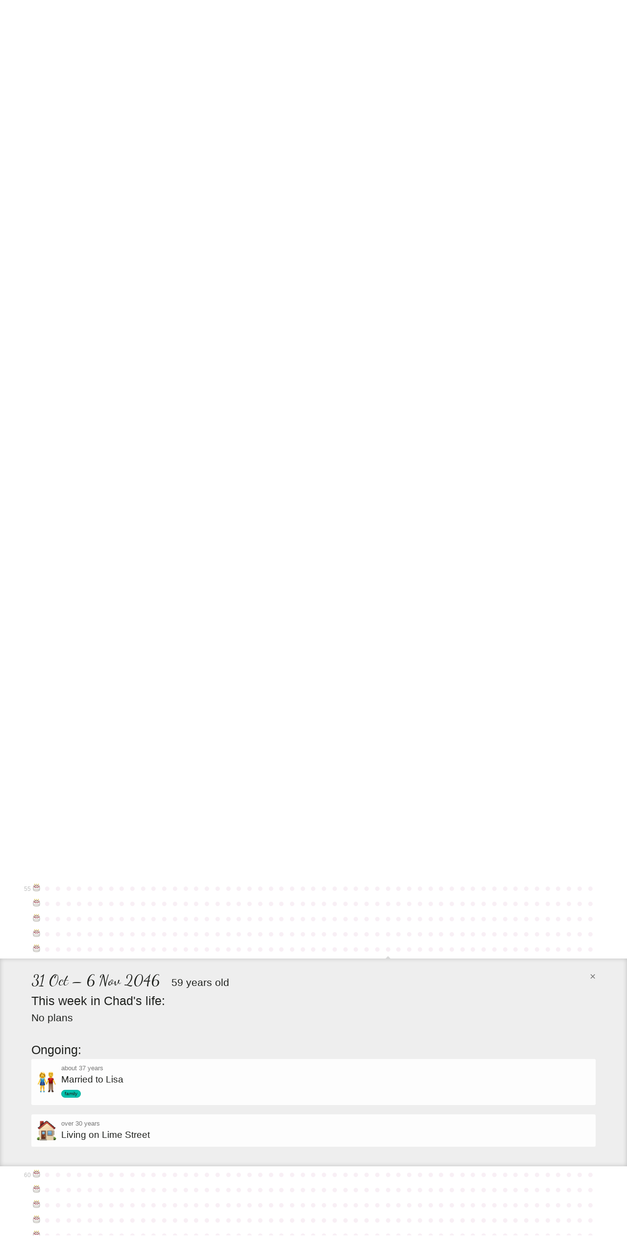

--- FILE ---
content_type: text/html; charset=utf-8
request_url: https://entire.life/chadoh/week/2046-10-31
body_size: 87660
content:
<!doctype html>
<html lang="en-us" data-reactroot="" data-reactid="1" data-react-checksum="1806221928"><head data-reactid="2"><title data-react-helmet="true" data-reactid="3">31 Oct  – 6 Nov 2046 • Chad Ostrowski • A Life </title><meta data-react-helmet="true" charset="utf-8" data-reactid="4"/><meta data-react-helmet="true" property="og:site_name" content="Entire.Life" data-reactid="5"/><meta data-react-helmet="true" property="og:image" content="https://entire.life/social-share-2.jpg" data-reactid="6"/><meta data-react-helmet="true" property="og:locale" content="en_US" data-reactid="7"/><meta data-react-helmet="true" property="twitter:card" content="summary" data-reactid="8"/><meta data-react-helmet="true" property="twitter:site" content="@yourentirelife" data-reactid="9"/><meta data-react-helmet="true" property="twitter:creator" content="@chadoh" data-reactid="10"/><meta data-react-helmet="true" property="twitter:image" content="https://entire.life/social-share-2.jpg" data-reactid="11"/><meta data-react-helmet="true" name="description" content="Chad Ostrowski is using Entire.Life to document the past and live into a more beautiful future. Free symbolic life chart for all who wish to join in!" data-reactid="12"/><meta data-react-helmet="true" property="og:description" content="Chad Ostrowski is using Entire.Life to document the past and live into a more beautiful future. Free symbolic life chart for all who wish to join in!" data-reactid="13"/><meta data-react-helmet="true" property="twitter:description" content="Chad Ostrowski is using Entire.Life to document the past and live into a more beautiful future. Free symbolic life chart for all who wish to join in!" data-reactid="14"/><meta data-react-helmet="true" property="og:title" content="31 Oct  – 6 Nov 2046 • Chad Ostrowski • A Life " data-reactid="15"/><meta data-react-helmet="true" property="twitter:title" content="31 Oct  – 6 Nov 2046 • Chad Ostrowski • A Life " data-reactid="16"/><link rel="shortcut icon" href="/favicon.ico" data-reactid="17"/><meta name="viewport" content="width=device-width, initial-scale=1" data-reactid="18"/><link href="/dist/main-23dac33928648f0f4e93.css" rel="stylesheet" type="text/css" charset="UTF-8" data-reactid="19"/></head><body data-reactid="20"><div id="content" data-reactid="21"><div class="_3sz-Jorbvi2LDO38TpQcMl" data-reactroot="" data-reactid="1" data-react-checksum="1133102737"><!-- react-empty: 2 --><div data-reactid="3"><!-- react-empty: 4 --><div data-reactid="5"><div data-reactid="6"></div><div class="_3OLgemDirCd2L_er7F4b0_" style="position:absolute;" data-reactid="7"><nav class="_1rLUcWpe1Lr7skTn6pJmBK containerWide" data-reactid="8"><div class="_3GgCeBPEhDgaoUYmcqXG3b" style="top:1.5em;" data-reactid="9"><span data-reactid="10"><!-- react-text: 11 -->Already have an account?<!-- /react-text --><!-- react-text: 12 --> <!-- /react-text --><a href="#auth0" data-reactid="13">Sign in</a><!-- react-text: 14 -->.<!-- /react-text --></span></div><a class="_1BxFm3Eu4jYYmKODEUzqhd" style="float:left;padding:1.4em 1em 0 0;height:59px;" href="/" data-reactid="15"><img src="[data-uri]" alt="Entire.Life" class="JfPsmUHhheknrLaTdkKp_" data-reactid="16"/></a><h1 class="brand" data-reactid="17">Chad Ostrowski</h1></nav></div></div><div class="qh_12upJzMceJhQS8Xtdi" data-reactid="18"><div class="year-wrap" data-reactid="19"><div class="containerWide _2uIyHQk7KIdnbykTGiJp0u _18zfo6MTUV_cfm3vLJcojE" data-reactid="20"><div class="krc0gHlbvrXQ7zEvYm1YJ" data-reactid="21"><small class="_3EjU5AMvV7QZ6u6DacHwZJ" data-reactid="22">0</small><a class="_2MTwus4CLu2E_2jSx8JzFz" title="Week of Sat Mar 14 1987: It&#x27;s a baby!" href="/chadoh/week/1987-03-14" data-reactid="23"><span class="emoji-mart-emoji" data-reactid="24"><span style="width:17px;height:17px;display:inline-block;background-image:url(https://unpkg.com/emoji-datasource-apple@^3.0.0/img/apple/sheets/64.png);background-size:4900%;background-position:31.250000000000004% 41.66666666666667%;" data-reactid="25"></span></span></a><a class="_2MTwus4CLu2E_2jSx8JzFz" title="Week of Sat Mar 21 1987" href="/chadoh/week/1987-03-21" data-reactid="26"><!-- react-text: 27 -->●<!-- /react-text --></a><a class="_2MTwus4CLu2E_2jSx8JzFz" title="Week of Sat Mar 28 1987" href="/chadoh/week/1987-03-28" data-reactid="28"><!-- react-text: 29 -->●<!-- /react-text --></a><a class="_2MTwus4CLu2E_2jSx8JzFz" title="Week of Sat Apr 04 1987" href="/chadoh/week/1987-04-04" data-reactid="30"><!-- react-text: 31 -->●<!-- /react-text --></a><a class="_2MTwus4CLu2E_2jSx8JzFz" title="Week of Sat Apr 11 1987" href="/chadoh/week/1987-04-11" data-reactid="32"><!-- react-text: 33 -->●<!-- /react-text --></a><a class="_2MTwus4CLu2E_2jSx8JzFz" title="Week of Sat Apr 18 1987" href="/chadoh/week/1987-04-18" data-reactid="34"><!-- react-text: 35 -->●<!-- /react-text --></a><a class="_2MTwus4CLu2E_2jSx8JzFz" title="Week of Sat Apr 25 1987" href="/chadoh/week/1987-04-25" data-reactid="36"><!-- react-text: 37 -->●<!-- /react-text --></a><a class="_2MTwus4CLu2E_2jSx8JzFz" title="Week of Sat May 02 1987" href="/chadoh/week/1987-05-02" data-reactid="38"><!-- react-text: 39 -->●<!-- /react-text --></a><a class="_2MTwus4CLu2E_2jSx8JzFz" title="Week of Sat May 09 1987" href="/chadoh/week/1987-05-09" data-reactid="40"><!-- react-text: 41 -->●<!-- /react-text --></a><a class="_2MTwus4CLu2E_2jSx8JzFz" title="Week of Sat May 16 1987" href="/chadoh/week/1987-05-16" data-reactid="42"><!-- react-text: 43 -->●<!-- /react-text --></a><a class="_2MTwus4CLu2E_2jSx8JzFz" title="Week of Sat May 23 1987" href="/chadoh/week/1987-05-23" data-reactid="44"><!-- react-text: 45 -->●<!-- /react-text --></a><a class="_2MTwus4CLu2E_2jSx8JzFz" title="Week of Sat May 30 1987" href="/chadoh/week/1987-05-30" data-reactid="46"><!-- react-text: 47 -->●<!-- /react-text --></a><a class="_2MTwus4CLu2E_2jSx8JzFz" title="Week of Sat Jun 06 1987" href="/chadoh/week/1987-06-06" data-reactid="48"><!-- react-text: 49 -->●<!-- /react-text --></a><a class="_2MTwus4CLu2E_2jSx8JzFz" title="Week of Sat Jun 13 1987" href="/chadoh/week/1987-06-13" data-reactid="50"><!-- react-text: 51 -->●<!-- /react-text --></a><a class="_2MTwus4CLu2E_2jSx8JzFz" title="Week of Sat Jun 20 1987" href="/chadoh/week/1987-06-20" data-reactid="52"><!-- react-text: 53 -->●<!-- /react-text --></a><a class="_2MTwus4CLu2E_2jSx8JzFz" title="Week of Sat Jun 27 1987" href="/chadoh/week/1987-06-27" data-reactid="54"><!-- react-text: 55 -->●<!-- /react-text --></a><a class="_2MTwus4CLu2E_2jSx8JzFz" title="Week of Sat Jul 04 1987" href="/chadoh/week/1987-07-04" data-reactid="56"><!-- react-text: 57 -->●<!-- /react-text --></a><a class="_2MTwus4CLu2E_2jSx8JzFz" title="Week of Sat Jul 11 1987" href="/chadoh/week/1987-07-11" data-reactid="58"><!-- react-text: 59 -->●<!-- /react-text --></a><a class="_2MTwus4CLu2E_2jSx8JzFz" title="Week of Sat Jul 18 1987" href="/chadoh/week/1987-07-18" data-reactid="60"><!-- react-text: 61 -->●<!-- /react-text --></a><a class="_2MTwus4CLu2E_2jSx8JzFz" title="Week of Sat Jul 25 1987" href="/chadoh/week/1987-07-25" data-reactid="62"><!-- react-text: 63 -->●<!-- /react-text --></a><a class="_2MTwus4CLu2E_2jSx8JzFz" title="Week of Sat Aug 01 1987" href="/chadoh/week/1987-08-01" data-reactid="64"><!-- react-text: 65 -->●<!-- /react-text --></a><a class="_2MTwus4CLu2E_2jSx8JzFz" title="Week of Sat Aug 08 1987" href="/chadoh/week/1987-08-08" data-reactid="66"><!-- react-text: 67 -->●<!-- /react-text --></a><a class="_2MTwus4CLu2E_2jSx8JzFz" title="Week of Sat Aug 15 1987" href="/chadoh/week/1987-08-15" data-reactid="68"><!-- react-text: 69 -->●<!-- /react-text --></a><a class="_2MTwus4CLu2E_2jSx8JzFz" title="Week of Sat Aug 22 1987" href="/chadoh/week/1987-08-22" data-reactid="70"><!-- react-text: 71 -->●<!-- /react-text --></a><a class="_2MTwus4CLu2E_2jSx8JzFz" title="Week of Sat Aug 29 1987" href="/chadoh/week/1987-08-29" data-reactid="72"><!-- react-text: 73 -->●<!-- /react-text --></a><a class="_2MTwus4CLu2E_2jSx8JzFz" title="Week of Sat Sep 05 1987" href="/chadoh/week/1987-09-05" data-reactid="74"><!-- react-text: 75 -->●<!-- /react-text --></a><a class="_2MTwus4CLu2E_2jSx8JzFz" title="Week of Sat Sep 12 1987" href="/chadoh/week/1987-09-12" data-reactid="76"><!-- react-text: 77 -->●<!-- /react-text --></a><a class="_2MTwus4CLu2E_2jSx8JzFz" title="Week of Sat Sep 19 1987" href="/chadoh/week/1987-09-19" data-reactid="78"><!-- react-text: 79 -->●<!-- /react-text --></a><a class="_2MTwus4CLu2E_2jSx8JzFz" title="Week of Sat Sep 26 1987" href="/chadoh/week/1987-09-26" data-reactid="80"><!-- react-text: 81 -->●<!-- /react-text --></a><a class="_2MTwus4CLu2E_2jSx8JzFz" title="Week of Sat Oct 03 1987" href="/chadoh/week/1987-10-03" data-reactid="82"><!-- react-text: 83 -->●<!-- /react-text --></a><a class="_2MTwus4CLu2E_2jSx8JzFz" title="Week of Sat Oct 10 1987" href="/chadoh/week/1987-10-10" data-reactid="84"><!-- react-text: 85 -->●<!-- /react-text --></a><a class="_2MTwus4CLu2E_2jSx8JzFz" title="Week of Sat Oct 17 1987" href="/chadoh/week/1987-10-17" data-reactid="86"><!-- react-text: 87 -->●<!-- /react-text --></a><a class="_2MTwus4CLu2E_2jSx8JzFz" title="Week of Sat Oct 24 1987" href="/chadoh/week/1987-10-24" data-reactid="88"><!-- react-text: 89 -->●<!-- /react-text --></a><a class="_2MTwus4CLu2E_2jSx8JzFz" title="Week of Sat Oct 31 1987" href="/chadoh/week/1987-10-31" data-reactid="90"><!-- react-text: 91 -->●<!-- /react-text --></a><a class="_2MTwus4CLu2E_2jSx8JzFz" title="Week of Sat Nov 07 1987" href="/chadoh/week/1987-11-07" data-reactid="92"><!-- react-text: 93 -->●<!-- /react-text --></a><a class="_2MTwus4CLu2E_2jSx8JzFz" title="Week of Sat Nov 14 1987" href="/chadoh/week/1987-11-14" data-reactid="94"><!-- react-text: 95 -->●<!-- /react-text --></a><a class="_2MTwus4CLu2E_2jSx8JzFz" title="Week of Sat Nov 21 1987" href="/chadoh/week/1987-11-21" data-reactid="96"><!-- react-text: 97 -->●<!-- /react-text --></a><a class="_2MTwus4CLu2E_2jSx8JzFz" title="Week of Sat Nov 28 1987" href="/chadoh/week/1987-11-28" data-reactid="98"><!-- react-text: 99 -->●<!-- /react-text --></a><a class="_2MTwus4CLu2E_2jSx8JzFz" title="Week of Sat Dec 05 1987" href="/chadoh/week/1987-12-05" data-reactid="100"><!-- react-text: 101 -->●<!-- /react-text --></a><a class="_2MTwus4CLu2E_2jSx8JzFz" title="Week of Sat Dec 12 1987" href="/chadoh/week/1987-12-12" data-reactid="102"><!-- react-text: 103 -->●<!-- /react-text --></a><a class="_2MTwus4CLu2E_2jSx8JzFz" title="Week of Sat Dec 19 1987" href="/chadoh/week/1987-12-19" data-reactid="104"><!-- react-text: 105 -->●<!-- /react-text --></a><a class="_2MTwus4CLu2E_2jSx8JzFz" title="Week of Sat Dec 26 1987" href="/chadoh/week/1987-12-26" data-reactid="106"><!-- react-text: 107 -->●<!-- /react-text --></a><a class="_2MTwus4CLu2E_2jSx8JzFz" title="Week of Sat Jan 02 1988" href="/chadoh/week/1988-01-02" data-reactid="108"><!-- react-text: 109 -->●<!-- /react-text --></a><a class="_2MTwus4CLu2E_2jSx8JzFz" title="Week of Sat Jan 09 1988" href="/chadoh/week/1988-01-09" data-reactid="110"><!-- react-text: 111 -->●<!-- /react-text --></a><a class="_2MTwus4CLu2E_2jSx8JzFz" title="Week of Sat Jan 16 1988" href="/chadoh/week/1988-01-16" data-reactid="112"><!-- react-text: 113 -->●<!-- /react-text --></a><a class="_2MTwus4CLu2E_2jSx8JzFz" title="Week of Sat Jan 23 1988" href="/chadoh/week/1988-01-23" data-reactid="114"><!-- react-text: 115 -->●<!-- /react-text --></a><a class="_2MTwus4CLu2E_2jSx8JzFz" title="Week of Sat Jan 30 1988" href="/chadoh/week/1988-01-30" data-reactid="116"><!-- react-text: 117 -->●<!-- /react-text --></a><a class="_2MTwus4CLu2E_2jSx8JzFz" title="Week of Sat Feb 06 1988" href="/chadoh/week/1988-02-06" data-reactid="118"><!-- react-text: 119 -->●<!-- /react-text --></a><a class="_2MTwus4CLu2E_2jSx8JzFz" title="Week of Sat Feb 13 1988" href="/chadoh/week/1988-02-13" data-reactid="120"><!-- react-text: 121 -->●<!-- /react-text --></a><a class="_2MTwus4CLu2E_2jSx8JzFz" title="Week of Sat Feb 20 1988" href="/chadoh/week/1988-02-20" data-reactid="122"><!-- react-text: 123 -->●<!-- /react-text --></a><a class="_2MTwus4CLu2E_2jSx8JzFz" title="Week of Sat Feb 27 1988" href="/chadoh/week/1988-02-27" data-reactid="124"><!-- react-text: 125 -->●<!-- /react-text --></a><a class="_2MTwus4CLu2E_2jSx8JzFz" title="Week of Sat Mar 05 1988" href="/chadoh/week/1988-03-05" data-reactid="126"><!-- react-text: 127 -->●<!-- /react-text --></a><a class="_2MTwus4CLu2E_2jSx8JzFz" title="Week of Sat Mar 12 1988" href="/chadoh/week/1988-03-12" data-reactid="128"><!-- react-text: 129 -->●<!-- /react-text --></a></div></div></div><div class="year-wrap" data-reactid="130"><div class="containerWide _2uIyHQk7KIdnbykTGiJp0u _18zfo6MTUV_cfm3vLJcojE" data-reactid="131"><div class="krc0gHlbvrXQ7zEvYm1YJ" data-reactid="132"><small class="_3EjU5AMvV7QZ6u6DacHwZJ" data-reactid="133"></small><a class="_2MTwus4CLu2E_2jSx8JzFz" title="Week of Mon Mar 14 1988: Happy Birthday #1" href="/chadoh/week/1988-03-14" data-reactid="134"><span class="emoji-mart-emoji" data-reactid="135"><span style="width:17px;height:17px;display:inline-block;background-image:url(https://unpkg.com/emoji-datasource-apple@^3.0.0/img/apple/sheets/64.png);background-size:4900%;background-position:14.583333333333334% 29.166666666666668%;" data-reactid="136"></span></span></a><a class="_2MTwus4CLu2E_2jSx8JzFz" title="Week of Mon Mar 21 1988" href="/chadoh/week/1988-03-21" data-reactid="137"><!-- react-text: 138 -->●<!-- /react-text --></a><a class="_2MTwus4CLu2E_2jSx8JzFz" title="Week of Mon Mar 28 1988" href="/chadoh/week/1988-03-28" data-reactid="139"><!-- react-text: 140 -->●<!-- /react-text --></a><a class="_2MTwus4CLu2E_2jSx8JzFz" title="Week of Mon Apr 04 1988" href="/chadoh/week/1988-04-04" data-reactid="141"><!-- react-text: 142 -->●<!-- /react-text --></a><a class="_2MTwus4CLu2E_2jSx8JzFz" title="Week of Mon Apr 11 1988" href="/chadoh/week/1988-04-11" data-reactid="143"><!-- react-text: 144 -->●<!-- /react-text --></a><a class="_2MTwus4CLu2E_2jSx8JzFz" title="Week of Mon Apr 18 1988" href="/chadoh/week/1988-04-18" data-reactid="145"><!-- react-text: 146 -->●<!-- /react-text --></a><a class="_2MTwus4CLu2E_2jSx8JzFz" title="Week of Mon Apr 25 1988" href="/chadoh/week/1988-04-25" data-reactid="147"><!-- react-text: 148 -->●<!-- /react-text --></a><a class="_2MTwus4CLu2E_2jSx8JzFz" title="Week of Mon May 02 1988" href="/chadoh/week/1988-05-02" data-reactid="149"><!-- react-text: 150 -->●<!-- /react-text --></a><a class="_2MTwus4CLu2E_2jSx8JzFz" title="Week of Mon May 09 1988" href="/chadoh/week/1988-05-09" data-reactid="151"><!-- react-text: 152 -->●<!-- /react-text --></a><a class="_2MTwus4CLu2E_2jSx8JzFz" title="Week of Mon May 16 1988" href="/chadoh/week/1988-05-16" data-reactid="153"><!-- react-text: 154 -->●<!-- /react-text --></a><a class="_2MTwus4CLu2E_2jSx8JzFz" title="Week of Mon May 23 1988" href="/chadoh/week/1988-05-23" data-reactid="155"><!-- react-text: 156 -->●<!-- /react-text --></a><a class="_2MTwus4CLu2E_2jSx8JzFz" title="Week of Mon May 30 1988" href="/chadoh/week/1988-05-30" data-reactid="157"><!-- react-text: 158 -->●<!-- /react-text --></a><a class="_2MTwus4CLu2E_2jSx8JzFz" title="Week of Mon Jun 06 1988" href="/chadoh/week/1988-06-06" data-reactid="159"><!-- react-text: 160 -->●<!-- /react-text --></a><a class="_2MTwus4CLu2E_2jSx8JzFz" title="Week of Mon Jun 13 1988" href="/chadoh/week/1988-06-13" data-reactid="161"><!-- react-text: 162 -->●<!-- /react-text --></a><a class="_2MTwus4CLu2E_2jSx8JzFz" title="Week of Mon Jun 20 1988" href="/chadoh/week/1988-06-20" data-reactid="163"><!-- react-text: 164 -->●<!-- /react-text --></a><a class="_2MTwus4CLu2E_2jSx8JzFz" title="Week of Mon Jun 27 1988" href="/chadoh/week/1988-06-27" data-reactid="165"><!-- react-text: 166 -->●<!-- /react-text --></a><a class="_2MTwus4CLu2E_2jSx8JzFz" title="Week of Mon Jul 04 1988" href="/chadoh/week/1988-07-04" data-reactid="167"><!-- react-text: 168 -->●<!-- /react-text --></a><a class="_2MTwus4CLu2E_2jSx8JzFz" title="Week of Mon Jul 11 1988" href="/chadoh/week/1988-07-11" data-reactid="169"><!-- react-text: 170 -->●<!-- /react-text --></a><a class="_2MTwus4CLu2E_2jSx8JzFz" title="Week of Mon Jul 18 1988" href="/chadoh/week/1988-07-18" data-reactid="171"><!-- react-text: 172 -->●<!-- /react-text --></a><a class="_2MTwus4CLu2E_2jSx8JzFz" title="Week of Mon Jul 25 1988" href="/chadoh/week/1988-07-25" data-reactid="173"><!-- react-text: 174 -->●<!-- /react-text --></a><a class="_2MTwus4CLu2E_2jSx8JzFz" title="Week of Mon Aug 01 1988" href="/chadoh/week/1988-08-01" data-reactid="175"><!-- react-text: 176 -->●<!-- /react-text --></a><a class="_2MTwus4CLu2E_2jSx8JzFz" title="Week of Mon Aug 08 1988: Brother Seth born" href="/chadoh/week/1988-08-08" data-reactid="177"><span class="emoji-mart-emoji" data-reactid="178"><span style="width:17px;height:17px;display:inline-block;background-image:url(https://unpkg.com/emoji-datasource-apple@^3.0.0/img/apple/sheets/64.png);background-size:4900%;background-position:14.583333333333334% 16.666666666666668%;" data-reactid="179"></span></span></a><a class="_2MTwus4CLu2E_2jSx8JzFz" title="Week of Mon Aug 15 1988" href="/chadoh/week/1988-08-15" data-reactid="180"><!-- react-text: 181 -->●<!-- /react-text --></a><a class="_2MTwus4CLu2E_2jSx8JzFz" title="Week of Mon Aug 22 1988" href="/chadoh/week/1988-08-22" data-reactid="182"><!-- react-text: 183 -->●<!-- /react-text --></a><a class="_2MTwus4CLu2E_2jSx8JzFz" title="Week of Mon Aug 29 1988" href="/chadoh/week/1988-08-29" data-reactid="184"><!-- react-text: 185 -->●<!-- /react-text --></a><a class="_2MTwus4CLu2E_2jSx8JzFz" title="Week of Mon Sep 05 1988" href="/chadoh/week/1988-09-05" data-reactid="186"><!-- react-text: 187 -->●<!-- /react-text --></a><a class="_2MTwus4CLu2E_2jSx8JzFz" title="Week of Mon Sep 12 1988" href="/chadoh/week/1988-09-12" data-reactid="188"><!-- react-text: 189 -->●<!-- /react-text --></a><a class="_2MTwus4CLu2E_2jSx8JzFz" title="Week of Mon Sep 19 1988" href="/chadoh/week/1988-09-19" data-reactid="190"><!-- react-text: 191 -->●<!-- /react-text --></a><a class="_2MTwus4CLu2E_2jSx8JzFz" title="Week of Mon Sep 26 1988" href="/chadoh/week/1988-09-26" data-reactid="192"><!-- react-text: 193 -->●<!-- /react-text --></a><a class="_2MTwus4CLu2E_2jSx8JzFz" title="Week of Mon Oct 03 1988" href="/chadoh/week/1988-10-03" data-reactid="194"><!-- react-text: 195 -->●<!-- /react-text --></a><a class="_2MTwus4CLu2E_2jSx8JzFz" title="Week of Mon Oct 10 1988" href="/chadoh/week/1988-10-10" data-reactid="196"><!-- react-text: 197 -->●<!-- /react-text --></a><a class="_2MTwus4CLu2E_2jSx8JzFz" title="Week of Mon Oct 17 1988" href="/chadoh/week/1988-10-17" data-reactid="198"><!-- react-text: 199 -->●<!-- /react-text --></a><a class="_2MTwus4CLu2E_2jSx8JzFz" title="Week of Mon Oct 24 1988" href="/chadoh/week/1988-10-24" data-reactid="200"><!-- react-text: 201 -->●<!-- /react-text --></a><a class="_2MTwus4CLu2E_2jSx8JzFz" title="Week of Mon Oct 31 1988" href="/chadoh/week/1988-10-31" data-reactid="202"><!-- react-text: 203 -->●<!-- /react-text --></a><a class="_2MTwus4CLu2E_2jSx8JzFz" title="Week of Mon Nov 07 1988" href="/chadoh/week/1988-11-07" data-reactid="204"><!-- react-text: 205 -->●<!-- /react-text --></a><a class="_2MTwus4CLu2E_2jSx8JzFz" title="Week of Mon Nov 14 1988" href="/chadoh/week/1988-11-14" data-reactid="206"><!-- react-text: 207 -->●<!-- /react-text --></a><a class="_2MTwus4CLu2E_2jSx8JzFz" title="Week of Mon Nov 21 1988" href="/chadoh/week/1988-11-21" data-reactid="208"><!-- react-text: 209 -->●<!-- /react-text --></a><a class="_2MTwus4CLu2E_2jSx8JzFz" title="Week of Mon Nov 28 1988" href="/chadoh/week/1988-11-28" data-reactid="210"><!-- react-text: 211 -->●<!-- /react-text --></a><a class="_2MTwus4CLu2E_2jSx8JzFz" title="Week of Mon Dec 05 1988" href="/chadoh/week/1988-12-05" data-reactid="212"><!-- react-text: 213 -->●<!-- /react-text --></a><a class="_2MTwus4CLu2E_2jSx8JzFz" title="Week of Mon Dec 12 1988" href="/chadoh/week/1988-12-12" data-reactid="214"><!-- react-text: 215 -->●<!-- /react-text --></a><a class="_2MTwus4CLu2E_2jSx8JzFz" title="Week of Mon Dec 19 1988" href="/chadoh/week/1988-12-19" data-reactid="216"><!-- react-text: 217 -->●<!-- /react-text --></a><a class="_2MTwus4CLu2E_2jSx8JzFz" title="Week of Mon Dec 26 1988" href="/chadoh/week/1988-12-26" data-reactid="218"><!-- react-text: 219 -->●<!-- /react-text --></a><a class="_2MTwus4CLu2E_2jSx8JzFz" title="Week of Mon Jan 02 1989" href="/chadoh/week/1989-01-02" data-reactid="220"><!-- react-text: 221 -->●<!-- /react-text --></a><a class="_2MTwus4CLu2E_2jSx8JzFz" title="Week of Mon Jan 09 1989" href="/chadoh/week/1989-01-09" data-reactid="222"><!-- react-text: 223 -->●<!-- /react-text --></a><a class="_2MTwus4CLu2E_2jSx8JzFz" title="Week of Mon Jan 16 1989" href="/chadoh/week/1989-01-16" data-reactid="224"><!-- react-text: 225 -->●<!-- /react-text --></a><a class="_2MTwus4CLu2E_2jSx8JzFz" title="Week of Mon Jan 23 1989" href="/chadoh/week/1989-01-23" data-reactid="226"><!-- react-text: 227 -->●<!-- /react-text --></a><a class="_2MTwus4CLu2E_2jSx8JzFz" title="Week of Mon Jan 30 1989" href="/chadoh/week/1989-01-30" data-reactid="228"><!-- react-text: 229 -->●<!-- /react-text --></a><a class="_2MTwus4CLu2E_2jSx8JzFz" title="Week of Mon Feb 06 1989" href="/chadoh/week/1989-02-06" data-reactid="230"><!-- react-text: 231 -->●<!-- /react-text --></a><a class="_2MTwus4CLu2E_2jSx8JzFz" title="Week of Mon Feb 13 1989" href="/chadoh/week/1989-02-13" data-reactid="232"><!-- react-text: 233 -->●<!-- /react-text --></a><a class="_2MTwus4CLu2E_2jSx8JzFz" title="Week of Mon Feb 20 1989" href="/chadoh/week/1989-02-20" data-reactid="234"><!-- react-text: 235 -->●<!-- /react-text --></a><a class="_2MTwus4CLu2E_2jSx8JzFz" title="Week of Mon Feb 27 1989" href="/chadoh/week/1989-02-27" data-reactid="236"><!-- react-text: 237 -->●<!-- /react-text --></a><a class="_2MTwus4CLu2E_2jSx8JzFz" title="Week of Mon Mar 06 1989" href="/chadoh/week/1989-03-06" data-reactid="238"><!-- react-text: 239 -->●<!-- /react-text --></a><a class="_2MTwus4CLu2E_2jSx8JzFz" title="Week of Mon Mar 13 1989" href="/chadoh/week/1989-03-13" data-reactid="240"><!-- react-text: 241 -->●<!-- /react-text --></a></div></div></div><div class="year-wrap" data-reactid="242"><div class="containerWide _2uIyHQk7KIdnbykTGiJp0u _18zfo6MTUV_cfm3vLJcojE" data-reactid="243"><div class="krc0gHlbvrXQ7zEvYm1YJ" data-reactid="244"><small class="_3EjU5AMvV7QZ6u6DacHwZJ" data-reactid="245"></small><a class="_2MTwus4CLu2E_2jSx8JzFz" title="Week of Tue Mar 14 1989: Happy Birthday #2" href="/chadoh/week/1989-03-14" data-reactid="246"><span class="emoji-mart-emoji" data-reactid="247"><span style="width:17px;height:17px;display:inline-block;background-image:url(https://unpkg.com/emoji-datasource-apple@^3.0.0/img/apple/sheets/64.png);background-size:4900%;background-position:14.583333333333334% 29.166666666666668%;" data-reactid="248"></span></span></a><a class="_2MTwus4CLu2E_2jSx8JzFz" title="Week of Tue Mar 21 1989" href="/chadoh/week/1989-03-21" data-reactid="249"><!-- react-text: 250 -->●<!-- /react-text --></a><a class="_2MTwus4CLu2E_2jSx8JzFz" title="Week of Tue Mar 28 1989" href="/chadoh/week/1989-03-28" data-reactid="251"><!-- react-text: 252 -->●<!-- /react-text --></a><a class="_2MTwus4CLu2E_2jSx8JzFz" title="Week of Tue Apr 04 1989" href="/chadoh/week/1989-04-04" data-reactid="253"><!-- react-text: 254 -->●<!-- /react-text --></a><a class="_2MTwus4CLu2E_2jSx8JzFz" title="Week of Tue Apr 11 1989" href="/chadoh/week/1989-04-11" data-reactid="255"><!-- react-text: 256 -->●<!-- /react-text --></a><a class="_2MTwus4CLu2E_2jSx8JzFz" title="Week of Tue Apr 18 1989" href="/chadoh/week/1989-04-18" data-reactid="257"><!-- react-text: 258 -->●<!-- /react-text --></a><a class="_2MTwus4CLu2E_2jSx8JzFz" title="Week of Tue Apr 25 1989" href="/chadoh/week/1989-04-25" data-reactid="259"><!-- react-text: 260 -->●<!-- /react-text --></a><a class="_2MTwus4CLu2E_2jSx8JzFz" title="Week of Tue May 02 1989" href="/chadoh/week/1989-05-02" data-reactid="261"><!-- react-text: 262 -->●<!-- /react-text --></a><a class="_2MTwus4CLu2E_2jSx8JzFz" title="Week of Tue May 09 1989" href="/chadoh/week/1989-05-09" data-reactid="263"><!-- react-text: 264 -->●<!-- /react-text --></a><a class="_2MTwus4CLu2E_2jSx8JzFz" title="Week of Tue May 16 1989" href="/chadoh/week/1989-05-16" data-reactid="265"><!-- react-text: 266 -->●<!-- /react-text --></a><a class="_2MTwus4CLu2E_2jSx8JzFz" title="Week of Tue May 23 1989" href="/chadoh/week/1989-05-23" data-reactid="267"><!-- react-text: 268 -->●<!-- /react-text --></a><a class="_2MTwus4CLu2E_2jSx8JzFz" title="Week of Tue May 30 1989" href="/chadoh/week/1989-05-30" data-reactid="269"><!-- react-text: 270 -->●<!-- /react-text --></a><a class="_2MTwus4CLu2E_2jSx8JzFz" title="Week of Tue Jun 06 1989" href="/chadoh/week/1989-06-06" data-reactid="271"><!-- react-text: 272 -->●<!-- /react-text --></a><a class="_2MTwus4CLu2E_2jSx8JzFz" title="Week of Tue Jun 13 1989" href="/chadoh/week/1989-06-13" data-reactid="273"><!-- react-text: 274 -->●<!-- /react-text --></a><a class="_2MTwus4CLu2E_2jSx8JzFz" title="Week of Tue Jun 20 1989" href="/chadoh/week/1989-06-20" data-reactid="275"><!-- react-text: 276 -->●<!-- /react-text --></a><a class="_2MTwus4CLu2E_2jSx8JzFz" title="Week of Tue Jun 27 1989" href="/chadoh/week/1989-06-27" data-reactid="277"><!-- react-text: 278 -->●<!-- /react-text --></a><a class="_2MTwus4CLu2E_2jSx8JzFz" title="Week of Tue Jul 04 1989" href="/chadoh/week/1989-07-04" data-reactid="279"><!-- react-text: 280 -->●<!-- /react-text --></a><a class="_2MTwus4CLu2E_2jSx8JzFz" title="Week of Tue Jul 11 1989" href="/chadoh/week/1989-07-11" data-reactid="281"><!-- react-text: 282 -->●<!-- /react-text --></a><a class="_2MTwus4CLu2E_2jSx8JzFz" title="Week of Tue Jul 18 1989" href="/chadoh/week/1989-07-18" data-reactid="283"><!-- react-text: 284 -->●<!-- /react-text --></a><a class="_2MTwus4CLu2E_2jSx8JzFz" title="Week of Tue Jul 25 1989" href="/chadoh/week/1989-07-25" data-reactid="285"><!-- react-text: 286 -->●<!-- /react-text --></a><a class="_2MTwus4CLu2E_2jSx8JzFz" title="Week of Tue Aug 01 1989" href="/chadoh/week/1989-08-01" data-reactid="287"><!-- react-text: 288 -->●<!-- /react-text --></a><a class="_2MTwus4CLu2E_2jSx8JzFz" title="Week of Tue Aug 08 1989" href="/chadoh/week/1989-08-08" data-reactid="289"><!-- react-text: 290 -->●<!-- /react-text --></a><a class="_2MTwus4CLu2E_2jSx8JzFz" title="Week of Tue Aug 15 1989" href="/chadoh/week/1989-08-15" data-reactid="291"><!-- react-text: 292 -->●<!-- /react-text --></a><a class="_2MTwus4CLu2E_2jSx8JzFz" title="Week of Tue Aug 22 1989" href="/chadoh/week/1989-08-22" data-reactid="293"><!-- react-text: 294 -->●<!-- /react-text --></a><a class="_2MTwus4CLu2E_2jSx8JzFz" title="Week of Tue Aug 29 1989" href="/chadoh/week/1989-08-29" data-reactid="295"><!-- react-text: 296 -->●<!-- /react-text --></a><a class="_2MTwus4CLu2E_2jSx8JzFz" title="Week of Tue Sep 05 1989" href="/chadoh/week/1989-09-05" data-reactid="297"><!-- react-text: 298 -->●<!-- /react-text --></a><a class="_2MTwus4CLu2E_2jSx8JzFz" title="Week of Tue Sep 12 1989" href="/chadoh/week/1989-09-12" data-reactid="299"><!-- react-text: 300 -->●<!-- /react-text --></a><a class="_2MTwus4CLu2E_2jSx8JzFz" title="Week of Tue Sep 19 1989" href="/chadoh/week/1989-09-19" data-reactid="301"><!-- react-text: 302 -->●<!-- /react-text --></a><a class="_2MTwus4CLu2E_2jSx8JzFz" title="Week of Tue Sep 26 1989" href="/chadoh/week/1989-09-26" data-reactid="303"><!-- react-text: 304 -->●<!-- /react-text --></a><a class="_2MTwus4CLu2E_2jSx8JzFz" title="Week of Tue Oct 03 1989" href="/chadoh/week/1989-10-03" data-reactid="305"><!-- react-text: 306 -->●<!-- /react-text --></a><a class="_2MTwus4CLu2E_2jSx8JzFz" title="Week of Tue Oct 10 1989" href="/chadoh/week/1989-10-10" data-reactid="307"><!-- react-text: 308 -->●<!-- /react-text --></a><a class="_2MTwus4CLu2E_2jSx8JzFz" title="Week of Tue Oct 17 1989" href="/chadoh/week/1989-10-17" data-reactid="309"><!-- react-text: 310 -->●<!-- /react-text --></a><a class="_2MTwus4CLu2E_2jSx8JzFz" title="Week of Tue Oct 24 1989" href="/chadoh/week/1989-10-24" data-reactid="311"><!-- react-text: 312 -->●<!-- /react-text --></a><a class="_2MTwus4CLu2E_2jSx8JzFz" title="Week of Tue Oct 31 1989" href="/chadoh/week/1989-10-31" data-reactid="313"><!-- react-text: 314 -->●<!-- /react-text --></a><a class="_2MTwus4CLu2E_2jSx8JzFz" title="Week of Tue Nov 07 1989" href="/chadoh/week/1989-11-07" data-reactid="315"><!-- react-text: 316 -->●<!-- /react-text --></a><a class="_2MTwus4CLu2E_2jSx8JzFz" title="Week of Tue Nov 14 1989" href="/chadoh/week/1989-11-14" data-reactid="317"><!-- react-text: 318 -->●<!-- /react-text --></a><a class="_2MTwus4CLu2E_2jSx8JzFz" title="Week of Tue Nov 21 1989" href="/chadoh/week/1989-11-21" data-reactid="319"><!-- react-text: 320 -->●<!-- /react-text --></a><a class="_2MTwus4CLu2E_2jSx8JzFz" title="Week of Tue Nov 28 1989" href="/chadoh/week/1989-11-28" data-reactid="321"><!-- react-text: 322 -->●<!-- /react-text --></a><a class="_2MTwus4CLu2E_2jSx8JzFz" title="Week of Tue Dec 05 1989" href="/chadoh/week/1989-12-05" data-reactid="323"><!-- react-text: 324 -->●<!-- /react-text --></a><a class="_2MTwus4CLu2E_2jSx8JzFz" title="Week of Tue Dec 12 1989" href="/chadoh/week/1989-12-12" data-reactid="325"><!-- react-text: 326 -->●<!-- /react-text --></a><a class="_2MTwus4CLu2E_2jSx8JzFz" title="Week of Tue Dec 19 1989" href="/chadoh/week/1989-12-19" data-reactid="327"><!-- react-text: 328 -->●<!-- /react-text --></a><a class="_2MTwus4CLu2E_2jSx8JzFz" title="Week of Tue Dec 26 1989" href="/chadoh/week/1989-12-26" data-reactid="329"><!-- react-text: 330 -->●<!-- /react-text --></a><a class="_2MTwus4CLu2E_2jSx8JzFz" title="Week of Tue Jan 02 1990" href="/chadoh/week/1990-01-02" data-reactid="331"><!-- react-text: 332 -->●<!-- /react-text --></a><a class="_2MTwus4CLu2E_2jSx8JzFz" title="Week of Tue Jan 09 1990" href="/chadoh/week/1990-01-09" data-reactid="333"><!-- react-text: 334 -->●<!-- /react-text --></a><a class="_2MTwus4CLu2E_2jSx8JzFz" title="Week of Tue Jan 16 1990" href="/chadoh/week/1990-01-16" data-reactid="335"><!-- react-text: 336 -->●<!-- /react-text --></a><a class="_2MTwus4CLu2E_2jSx8JzFz" title="Week of Tue Jan 23 1990" href="/chadoh/week/1990-01-23" data-reactid="337"><!-- react-text: 338 -->●<!-- /react-text --></a><a class="_2MTwus4CLu2E_2jSx8JzFz" title="Week of Tue Jan 30 1990" href="/chadoh/week/1990-01-30" data-reactid="339"><!-- react-text: 340 -->●<!-- /react-text --></a><a class="_2MTwus4CLu2E_2jSx8JzFz" title="Week of Tue Feb 06 1990" href="/chadoh/week/1990-02-06" data-reactid="341"><!-- react-text: 342 -->●<!-- /react-text --></a><a class="_2MTwus4CLu2E_2jSx8JzFz" title="Week of Tue Feb 13 1990" href="/chadoh/week/1990-02-13" data-reactid="343"><!-- react-text: 344 -->●<!-- /react-text --></a><a class="_2MTwus4CLu2E_2jSx8JzFz" title="Week of Tue Feb 20 1990" href="/chadoh/week/1990-02-20" data-reactid="345"><!-- react-text: 346 -->●<!-- /react-text --></a><a class="_2MTwus4CLu2E_2jSx8JzFz" title="Week of Tue Feb 27 1990" href="/chadoh/week/1990-02-27" data-reactid="347"><!-- react-text: 348 -->●<!-- /react-text --></a><a class="_2MTwus4CLu2E_2jSx8JzFz" title="Week of Tue Mar 06 1990" href="/chadoh/week/1990-03-06" data-reactid="349"><!-- react-text: 350 -->●<!-- /react-text --></a><a class="_2MTwus4CLu2E_2jSx8JzFz" title="Week of Tue Mar 13 1990" href="/chadoh/week/1990-03-13" data-reactid="351"><!-- react-text: 352 -->●<!-- /react-text --></a></div></div></div><div class="year-wrap" data-reactid="353"><div class="containerWide _2uIyHQk7KIdnbykTGiJp0u _18zfo6MTUV_cfm3vLJcojE" data-reactid="354"><div class="krc0gHlbvrXQ7zEvYm1YJ" data-reactid="355"><small class="_3EjU5AMvV7QZ6u6DacHwZJ" data-reactid="356"></small><a class="_2MTwus4CLu2E_2jSx8JzFz" title="Week of Wed Mar 14 1990: Happy Birthday #3" href="/chadoh/week/1990-03-14" data-reactid="357"><span class="emoji-mart-emoji" data-reactid="358"><span style="width:17px;height:17px;display:inline-block;background-image:url(https://unpkg.com/emoji-datasource-apple@^3.0.0/img/apple/sheets/64.png);background-size:4900%;background-position:14.583333333333334% 29.166666666666668%;" data-reactid="359"></span></span></a><a class="_2MTwus4CLu2E_2jSx8JzFz" title="Week of Wed Mar 21 1990" href="/chadoh/week/1990-03-21" data-reactid="360"><!-- react-text: 361 -->●<!-- /react-text --></a><a class="_2MTwus4CLu2E_2jSx8JzFz" title="Week of Wed Mar 28 1990" href="/chadoh/week/1990-03-28" data-reactid="362"><!-- react-text: 363 -->●<!-- /react-text --></a><a class="_2MTwus4CLu2E_2jSx8JzFz" title="Week of Wed Apr 04 1990" href="/chadoh/week/1990-04-04" data-reactid="364"><!-- react-text: 365 -->●<!-- /react-text --></a><a class="_2MTwus4CLu2E_2jSx8JzFz" title="Week of Wed Apr 11 1990" href="/chadoh/week/1990-04-11" data-reactid="366"><!-- react-text: 367 -->●<!-- /react-text --></a><a class="_2MTwus4CLu2E_2jSx8JzFz" title="Week of Wed Apr 18 1990" href="/chadoh/week/1990-04-18" data-reactid="368"><!-- react-text: 369 -->●<!-- /react-text --></a><a class="_2MTwus4CLu2E_2jSx8JzFz" title="Week of Wed Apr 25 1990" href="/chadoh/week/1990-04-25" data-reactid="370"><!-- react-text: 371 -->●<!-- /react-text --></a><a class="_2MTwus4CLu2E_2jSx8JzFz" title="Week of Wed May 02 1990" href="/chadoh/week/1990-05-02" data-reactid="372"><!-- react-text: 373 -->●<!-- /react-text --></a><a class="_2MTwus4CLu2E_2jSx8JzFz" title="Week of Wed May 09 1990" href="/chadoh/week/1990-05-09" data-reactid="374"><!-- react-text: 375 -->●<!-- /react-text --></a><a class="_2MTwus4CLu2E_2jSx8JzFz" title="Week of Wed May 16 1990" href="/chadoh/week/1990-05-16" data-reactid="376"><!-- react-text: 377 -->●<!-- /react-text --></a><a class="_2MTwus4CLu2E_2jSx8JzFz" title="Week of Wed May 23 1990" href="/chadoh/week/1990-05-23" data-reactid="378"><!-- react-text: 379 -->●<!-- /react-text --></a><a class="_2MTwus4CLu2E_2jSx8JzFz" title="Week of Wed May 30 1990" href="/chadoh/week/1990-05-30" data-reactid="380"><!-- react-text: 381 -->●<!-- /react-text --></a><a class="_2MTwus4CLu2E_2jSx8JzFz" title="Week of Wed Jun 06 1990" href="/chadoh/week/1990-06-06" data-reactid="382"><!-- react-text: 383 -->●<!-- /react-text --></a><a class="_2MTwus4CLu2E_2jSx8JzFz" title="Week of Wed Jun 13 1990" href="/chadoh/week/1990-06-13" data-reactid="384"><!-- react-text: 385 -->●<!-- /react-text --></a><a class="_2MTwus4CLu2E_2jSx8JzFz" title="Week of Wed Jun 20 1990" href="/chadoh/week/1990-06-20" data-reactid="386"><!-- react-text: 387 -->●<!-- /react-text --></a><a class="_2MTwus4CLu2E_2jSx8JzFz" title="Week of Wed Jun 27 1990" href="/chadoh/week/1990-06-27" data-reactid="388"><!-- react-text: 389 -->●<!-- /react-text --></a><a class="_2MTwus4CLu2E_2jSx8JzFz" title="Week of Wed Jul 04 1990" href="/chadoh/week/1990-07-04" data-reactid="390"><!-- react-text: 391 -->●<!-- /react-text --></a><a class="_2MTwus4CLu2E_2jSx8JzFz" title="Week of Wed Jul 11 1990" href="/chadoh/week/1990-07-11" data-reactid="392"><!-- react-text: 393 -->●<!-- /react-text --></a><a class="_2MTwus4CLu2E_2jSx8JzFz" title="Week of Wed Jul 18 1990" href="/chadoh/week/1990-07-18" data-reactid="394"><!-- react-text: 395 -->●<!-- /react-text --></a><a class="_2MTwus4CLu2E_2jSx8JzFz" title="Week of Wed Jul 25 1990" href="/chadoh/week/1990-07-25" data-reactid="396"><!-- react-text: 397 -->●<!-- /react-text --></a><a class="_2MTwus4CLu2E_2jSx8JzFz" title="Week of Wed Aug 01 1990" href="/chadoh/week/1990-08-01" data-reactid="398"><!-- react-text: 399 -->●<!-- /react-text --></a><a class="_2MTwus4CLu2E_2jSx8JzFz" title="Week of Wed Aug 08 1990" href="/chadoh/week/1990-08-08" data-reactid="400"><!-- react-text: 401 -->●<!-- /react-text --></a><a class="_2MTwus4CLu2E_2jSx8JzFz" title="Week of Wed Aug 15 1990" href="/chadoh/week/1990-08-15" data-reactid="402"><!-- react-text: 403 -->●<!-- /react-text --></a><a class="_2MTwus4CLu2E_2jSx8JzFz" title="Week of Wed Aug 22 1990" href="/chadoh/week/1990-08-22" data-reactid="404"><!-- react-text: 405 -->●<!-- /react-text --></a><a class="_2MTwus4CLu2E_2jSx8JzFz" title="Week of Wed Aug 29 1990" href="/chadoh/week/1990-08-29" data-reactid="406"><!-- react-text: 407 -->●<!-- /react-text --></a><a class="_2MTwus4CLu2E_2jSx8JzFz" title="Week of Wed Sep 05 1990" href="/chadoh/week/1990-09-05" data-reactid="408"><!-- react-text: 409 -->●<!-- /react-text --></a><a class="_2MTwus4CLu2E_2jSx8JzFz" title="Week of Wed Sep 12 1990" href="/chadoh/week/1990-09-12" data-reactid="410"><!-- react-text: 411 -->●<!-- /react-text --></a><a class="_2MTwus4CLu2E_2jSx8JzFz" title="Week of Wed Sep 19 1990" href="/chadoh/week/1990-09-19" data-reactid="412"><!-- react-text: 413 -->●<!-- /react-text --></a><a class="_2MTwus4CLu2E_2jSx8JzFz" title="Week of Wed Sep 26 1990" href="/chadoh/week/1990-09-26" data-reactid="414"><!-- react-text: 415 -->●<!-- /react-text --></a><a class="_2MTwus4CLu2E_2jSx8JzFz" title="Week of Wed Oct 03 1990" href="/chadoh/week/1990-10-03" data-reactid="416"><!-- react-text: 417 -->●<!-- /react-text --></a><a class="_2MTwus4CLu2E_2jSx8JzFz" title="Week of Wed Oct 10 1990" href="/chadoh/week/1990-10-10" data-reactid="418"><!-- react-text: 419 -->●<!-- /react-text --></a><a class="_2MTwus4CLu2E_2jSx8JzFz" title="Week of Wed Oct 17 1990" href="/chadoh/week/1990-10-17" data-reactid="420"><!-- react-text: 421 -->●<!-- /react-text --></a><a class="_2MTwus4CLu2E_2jSx8JzFz" title="Week of Wed Oct 24 1990" href="/chadoh/week/1990-10-24" data-reactid="422"><!-- react-text: 423 -->●<!-- /react-text --></a><a class="_2MTwus4CLu2E_2jSx8JzFz" title="Week of Wed Oct 31 1990" href="/chadoh/week/1990-10-31" data-reactid="424"><!-- react-text: 425 -->●<!-- /react-text --></a><a class="_2MTwus4CLu2E_2jSx8JzFz" title="Week of Wed Nov 07 1990" href="/chadoh/week/1990-11-07" data-reactid="426"><!-- react-text: 427 -->●<!-- /react-text --></a><a class="_2MTwus4CLu2E_2jSx8JzFz" title="Week of Wed Nov 14 1990" href="/chadoh/week/1990-11-14" data-reactid="428"><!-- react-text: 429 -->●<!-- /react-text --></a><a class="_2MTwus4CLu2E_2jSx8JzFz" title="Week of Wed Nov 21 1990" href="/chadoh/week/1990-11-21" data-reactid="430"><!-- react-text: 431 -->●<!-- /react-text --></a><a class="_2MTwus4CLu2E_2jSx8JzFz" title="Week of Wed Nov 28 1990" href="/chadoh/week/1990-11-28" data-reactid="432"><!-- react-text: 433 -->●<!-- /react-text --></a><a class="_2MTwus4CLu2E_2jSx8JzFz" title="Week of Wed Dec 05 1990" href="/chadoh/week/1990-12-05" data-reactid="434"><!-- react-text: 435 -->●<!-- /react-text --></a><a class="_2MTwus4CLu2E_2jSx8JzFz" title="Week of Wed Dec 12 1990" href="/chadoh/week/1990-12-12" data-reactid="436"><!-- react-text: 437 -->●<!-- /react-text --></a><a class="_2MTwus4CLu2E_2jSx8JzFz" title="Week of Wed Dec 19 1990" href="/chadoh/week/1990-12-19" data-reactid="438"><!-- react-text: 439 -->●<!-- /react-text --></a><a class="_2MTwus4CLu2E_2jSx8JzFz" title="Week of Wed Dec 26 1990" href="/chadoh/week/1990-12-26" data-reactid="440"><!-- react-text: 441 -->●<!-- /react-text --></a><a class="_2MTwus4CLu2E_2jSx8JzFz" title="Week of Wed Jan 02 1991" href="/chadoh/week/1991-01-02" data-reactid="442"><!-- react-text: 443 -->●<!-- /react-text --></a><a class="_2MTwus4CLu2E_2jSx8JzFz" title="Week of Wed Jan 09 1991" href="/chadoh/week/1991-01-09" data-reactid="444"><!-- react-text: 445 -->●<!-- /react-text --></a><a class="_2MTwus4CLu2E_2jSx8JzFz" title="Week of Wed Jan 16 1991" href="/chadoh/week/1991-01-16" data-reactid="446"><!-- react-text: 447 -->●<!-- /react-text --></a><a class="_2MTwus4CLu2E_2jSx8JzFz" title="Week of Wed Jan 23 1991" href="/chadoh/week/1991-01-23" data-reactid="448"><!-- react-text: 449 -->●<!-- /react-text --></a><a class="_2MTwus4CLu2E_2jSx8JzFz" title="Week of Wed Jan 30 1991" href="/chadoh/week/1991-01-30" data-reactid="450"><!-- react-text: 451 -->●<!-- /react-text --></a><a class="_2MTwus4CLu2E_2jSx8JzFz" title="Week of Wed Feb 06 1991" href="/chadoh/week/1991-02-06" data-reactid="452"><!-- react-text: 453 -->●<!-- /react-text --></a><a class="_2MTwus4CLu2E_2jSx8JzFz" title="Week of Wed Feb 13 1991" href="/chadoh/week/1991-02-13" data-reactid="454"><!-- react-text: 455 -->●<!-- /react-text --></a><a class="_2MTwus4CLu2E_2jSx8JzFz" title="Week of Wed Feb 20 1991" href="/chadoh/week/1991-02-20" data-reactid="456"><!-- react-text: 457 -->●<!-- /react-text --></a><a class="_2MTwus4CLu2E_2jSx8JzFz" title="Week of Wed Feb 27 1991" href="/chadoh/week/1991-02-27" data-reactid="458"><!-- react-text: 459 -->●<!-- /react-text --></a><a class="_2MTwus4CLu2E_2jSx8JzFz" title="Week of Wed Mar 06 1991" href="/chadoh/week/1991-03-06" data-reactid="460"><!-- react-text: 461 -->●<!-- /react-text --></a><a class="_2MTwus4CLu2E_2jSx8JzFz" title="Week of Wed Mar 13 1991" href="/chadoh/week/1991-03-13" data-reactid="462"><!-- react-text: 463 -->●<!-- /react-text --></a></div></div></div><div class="year-wrap" data-reactid="464"><div class="containerWide _2uIyHQk7KIdnbykTGiJp0u _18zfo6MTUV_cfm3vLJcojE" data-reactid="465"><div class="krc0gHlbvrXQ7zEvYm1YJ" data-reactid="466"><small class="_3EjU5AMvV7QZ6u6DacHwZJ" data-reactid="467"></small><a class="_2MTwus4CLu2E_2jSx8JzFz" title="Week of Thu Mar 14 1991: Happy Birthday #4" href="/chadoh/week/1991-03-14" data-reactid="468"><span class="emoji-mart-emoji" data-reactid="469"><span style="width:17px;height:17px;display:inline-block;background-image:url(https://unpkg.com/emoji-datasource-apple@^3.0.0/img/apple/sheets/64.png);background-size:4900%;background-position:14.583333333333334% 29.166666666666668%;" data-reactid="470"></span></span></a><a class="_2MTwus4CLu2E_2jSx8JzFz" title="Week of Thu Mar 21 1991" href="/chadoh/week/1991-03-21" data-reactid="471"><!-- react-text: 472 -->●<!-- /react-text --></a><a class="_2MTwus4CLu2E_2jSx8JzFz" title="Week of Thu Mar 28 1991" href="/chadoh/week/1991-03-28" data-reactid="473"><!-- react-text: 474 -->●<!-- /react-text --></a><a class="_2MTwus4CLu2E_2jSx8JzFz" title="Week of Thu Apr 04 1991" href="/chadoh/week/1991-04-04" data-reactid="475"><!-- react-text: 476 -->●<!-- /react-text --></a><a class="_2MTwus4CLu2E_2jSx8JzFz" title="Week of Thu Apr 11 1991" href="/chadoh/week/1991-04-11" data-reactid="477"><!-- react-text: 478 -->●<!-- /react-text --></a><a class="_2MTwus4CLu2E_2jSx8JzFz" title="Week of Thu Apr 18 1991" href="/chadoh/week/1991-04-18" data-reactid="479"><!-- react-text: 480 -->●<!-- /react-text --></a><a class="_2MTwus4CLu2E_2jSx8JzFz" title="Week of Thu Apr 25 1991" href="/chadoh/week/1991-04-25" data-reactid="481"><!-- react-text: 482 -->●<!-- /react-text --></a><a class="_2MTwus4CLu2E_2jSx8JzFz" title="Week of Thu May 02 1991" href="/chadoh/week/1991-05-02" data-reactid="483"><!-- react-text: 484 -->●<!-- /react-text --></a><a class="_2MTwus4CLu2E_2jSx8JzFz" title="Week of Thu May 09 1991" href="/chadoh/week/1991-05-09" data-reactid="485"><!-- react-text: 486 -->●<!-- /react-text --></a><a class="_2MTwus4CLu2E_2jSx8JzFz" title="Week of Thu May 16 1991" href="/chadoh/week/1991-05-16" data-reactid="487"><!-- react-text: 488 -->●<!-- /react-text --></a><a class="_2MTwus4CLu2E_2jSx8JzFz" title="Week of Thu May 23 1991" href="/chadoh/week/1991-05-23" data-reactid="489"><!-- react-text: 490 -->●<!-- /react-text --></a><a class="_2MTwus4CLu2E_2jSx8JzFz" title="Week of Thu May 30 1991" href="/chadoh/week/1991-05-30" data-reactid="491"><!-- react-text: 492 -->●<!-- /react-text --></a><a class="_2MTwus4CLu2E_2jSx8JzFz" title="Week of Thu Jun 06 1991" href="/chadoh/week/1991-06-06" data-reactid="493"><!-- react-text: 494 -->●<!-- /react-text --></a><a class="_2MTwus4CLu2E_2jSx8JzFz" title="Week of Thu Jun 13 1991" href="/chadoh/week/1991-06-13" data-reactid="495"><!-- react-text: 496 -->●<!-- /react-text --></a><a class="_2MTwus4CLu2E_2jSx8JzFz" title="Week of Thu Jun 20 1991" href="/chadoh/week/1991-06-20" data-reactid="497"><!-- react-text: 498 -->●<!-- /react-text --></a><a class="_2MTwus4CLu2E_2jSx8JzFz" title="Week of Thu Jun 27 1991" href="/chadoh/week/1991-06-27" data-reactid="499"><!-- react-text: 500 -->●<!-- /react-text --></a><a class="_2MTwus4CLu2E_2jSx8JzFz" title="Week of Thu Jul 04 1991" href="/chadoh/week/1991-07-04" data-reactid="501"><!-- react-text: 502 -->●<!-- /react-text --></a><a class="_2MTwus4CLu2E_2jSx8JzFz" title="Week of Thu Jul 11 1991" href="/chadoh/week/1991-07-11" data-reactid="503"><!-- react-text: 504 -->●<!-- /react-text --></a><a class="_2MTwus4CLu2E_2jSx8JzFz" title="Week of Thu Jul 18 1991" href="/chadoh/week/1991-07-18" data-reactid="505"><!-- react-text: 506 -->●<!-- /react-text --></a><a class="_2MTwus4CLu2E_2jSx8JzFz" title="Week of Thu Jul 25 1991" href="/chadoh/week/1991-07-25" data-reactid="507"><!-- react-text: 508 -->●<!-- /react-text --></a><a class="_2MTwus4CLu2E_2jSx8JzFz" title="Week of Thu Aug 01 1991" href="/chadoh/week/1991-08-01" data-reactid="509"><!-- react-text: 510 -->●<!-- /react-text --></a><a class="_2MTwus4CLu2E_2jSx8JzFz" title="Week of Thu Aug 08 1991" href="/chadoh/week/1991-08-08" data-reactid="511"><!-- react-text: 512 -->●<!-- /react-text --></a><a class="_2MTwus4CLu2E_2jSx8JzFz" title="Week of Thu Aug 15 1991" href="/chadoh/week/1991-08-15" data-reactid="513"><!-- react-text: 514 -->●<!-- /react-text --></a><a class="_2MTwus4CLu2E_2jSx8JzFz" title="Week of Thu Aug 22 1991" href="/chadoh/week/1991-08-22" data-reactid="515"><!-- react-text: 516 -->●<!-- /react-text --></a><a class="_2MTwus4CLu2E_2jSx8JzFz" title="Week of Thu Aug 29 1991" href="/chadoh/week/1991-08-29" data-reactid="517"><!-- react-text: 518 -->●<!-- /react-text --></a><a class="_2MTwus4CLu2E_2jSx8JzFz" title="Week of Thu Sep 05 1991" href="/chadoh/week/1991-09-05" data-reactid="519"><!-- react-text: 520 -->●<!-- /react-text --></a><a class="_2MTwus4CLu2E_2jSx8JzFz" title="Week of Thu Sep 12 1991" href="/chadoh/week/1991-09-12" data-reactid="521"><!-- react-text: 522 -->●<!-- /react-text --></a><a class="_2MTwus4CLu2E_2jSx8JzFz" title="Week of Thu Sep 19 1991" href="/chadoh/week/1991-09-19" data-reactid="523"><!-- react-text: 524 -->●<!-- /react-text --></a><a class="_2MTwus4CLu2E_2jSx8JzFz" title="Week of Thu Sep 26 1991" href="/chadoh/week/1991-09-26" data-reactid="525"><!-- react-text: 526 -->●<!-- /react-text --></a><a class="_2MTwus4CLu2E_2jSx8JzFz" title="Week of Thu Oct 03 1991" href="/chadoh/week/1991-10-03" data-reactid="527"><!-- react-text: 528 -->●<!-- /react-text --></a><a class="_2MTwus4CLu2E_2jSx8JzFz" title="Week of Thu Oct 10 1991" href="/chadoh/week/1991-10-10" data-reactid="529"><!-- react-text: 530 -->●<!-- /react-text --></a><a class="_2MTwus4CLu2E_2jSx8JzFz" title="Week of Thu Oct 17 1991" href="/chadoh/week/1991-10-17" data-reactid="531"><!-- react-text: 532 -->●<!-- /react-text --></a><a class="_2MTwus4CLu2E_2jSx8JzFz" title="Week of Thu Oct 24 1991" href="/chadoh/week/1991-10-24" data-reactid="533"><!-- react-text: 534 -->●<!-- /react-text --></a><a class="_2MTwus4CLu2E_2jSx8JzFz" title="Week of Thu Oct 31 1991" href="/chadoh/week/1991-10-31" data-reactid="535"><!-- react-text: 536 -->●<!-- /react-text --></a><a class="_2MTwus4CLu2E_2jSx8JzFz" title="Week of Thu Nov 07 1991" href="/chadoh/week/1991-11-07" data-reactid="537"><!-- react-text: 538 -->●<!-- /react-text --></a><a class="_2MTwus4CLu2E_2jSx8JzFz" title="Week of Thu Nov 14 1991" href="/chadoh/week/1991-11-14" data-reactid="539"><!-- react-text: 540 -->●<!-- /react-text --></a><a class="_2MTwus4CLu2E_2jSx8JzFz" title="Week of Thu Nov 21 1991" href="/chadoh/week/1991-11-21" data-reactid="541"><!-- react-text: 542 -->●<!-- /react-text --></a><a class="_2MTwus4CLu2E_2jSx8JzFz" title="Week of Thu Nov 28 1991" href="/chadoh/week/1991-11-28" data-reactid="543"><!-- react-text: 544 -->●<!-- /react-text --></a><a class="_2MTwus4CLu2E_2jSx8JzFz" title="Week of Thu Dec 05 1991" href="/chadoh/week/1991-12-05" data-reactid="545"><!-- react-text: 546 -->●<!-- /react-text --></a><a class="_2MTwus4CLu2E_2jSx8JzFz" title="Week of Thu Dec 12 1991" href="/chadoh/week/1991-12-12" data-reactid="547"><!-- react-text: 548 -->●<!-- /react-text --></a><a class="_2MTwus4CLu2E_2jSx8JzFz" title="Week of Thu Dec 19 1991" href="/chadoh/week/1991-12-19" data-reactid="549"><!-- react-text: 550 -->●<!-- /react-text --></a><a class="_2MTwus4CLu2E_2jSx8JzFz" title="Week of Thu Dec 26 1991" href="/chadoh/week/1991-12-26" data-reactid="551"><!-- react-text: 552 -->●<!-- /react-text --></a><a class="_2MTwus4CLu2E_2jSx8JzFz" title="Week of Thu Jan 02 1992" href="/chadoh/week/1992-01-02" data-reactid="553"><!-- react-text: 554 -->●<!-- /react-text --></a><a class="_2MTwus4CLu2E_2jSx8JzFz" title="Week of Thu Jan 09 1992" href="/chadoh/week/1992-01-09" data-reactid="555"><!-- react-text: 556 -->●<!-- /react-text --></a><a class="_2MTwus4CLu2E_2jSx8JzFz" title="Week of Thu Jan 16 1992" href="/chadoh/week/1992-01-16" data-reactid="557"><!-- react-text: 558 -->●<!-- /react-text --></a><a class="_2MTwus4CLu2E_2jSx8JzFz" title="Week of Thu Jan 23 1992" href="/chadoh/week/1992-01-23" data-reactid="559"><!-- react-text: 560 -->●<!-- /react-text --></a><a class="_2MTwus4CLu2E_2jSx8JzFz" title="Week of Thu Jan 30 1992" href="/chadoh/week/1992-01-30" data-reactid="561"><!-- react-text: 562 -->●<!-- /react-text --></a><a class="_2MTwus4CLu2E_2jSx8JzFz" title="Week of Thu Feb 06 1992" href="/chadoh/week/1992-02-06" data-reactid="563"><!-- react-text: 564 -->●<!-- /react-text --></a><a class="_2MTwus4CLu2E_2jSx8JzFz" title="Week of Thu Feb 13 1992" href="/chadoh/week/1992-02-13" data-reactid="565"><!-- react-text: 566 -->●<!-- /react-text --></a><a class="_2MTwus4CLu2E_2jSx8JzFz" title="Week of Thu Feb 20 1992" href="/chadoh/week/1992-02-20" data-reactid="567"><!-- react-text: 568 -->●<!-- /react-text --></a><a class="_2MTwus4CLu2E_2jSx8JzFz" title="Week of Thu Feb 27 1992" href="/chadoh/week/1992-02-27" data-reactid="569"><!-- react-text: 570 -->●<!-- /react-text --></a><a class="_2MTwus4CLu2E_2jSx8JzFz" title="Week of Thu Mar 05 1992" href="/chadoh/week/1992-03-05" data-reactid="571"><!-- react-text: 572 -->●<!-- /react-text --></a><a class="_2MTwus4CLu2E_2jSx8JzFz" title="Week of Thu Mar 12 1992" href="/chadoh/week/1992-03-12" data-reactid="573"><!-- react-text: 574 -->●<!-- /react-text --></a></div></div></div><div class="year-wrap" data-reactid="575"><div class="containerWide _2uIyHQk7KIdnbykTGiJp0u _18zfo6MTUV_cfm3vLJcojE" data-reactid="576"><div class="krc0gHlbvrXQ7zEvYm1YJ" data-reactid="577"><small class="_3EjU5AMvV7QZ6u6DacHwZJ" data-reactid="578">5</small><a class="_2MTwus4CLu2E_2jSx8JzFz" title="Week of Sat Mar 14 1992: Happy Birthday #5" href="/chadoh/week/1992-03-14" data-reactid="579"><span class="emoji-mart-emoji" data-reactid="580"><span style="width:17px;height:17px;display:inline-block;background-image:url(https://unpkg.com/emoji-datasource-apple@^3.0.0/img/apple/sheets/64.png);background-size:4900%;background-position:14.583333333333334% 29.166666666666668%;" data-reactid="581"></span></span></a><a class="_2MTwus4CLu2E_2jSx8JzFz" title="Week of Sat Mar 21 1992" href="/chadoh/week/1992-03-21" data-reactid="582"><!-- react-text: 583 -->●<!-- /react-text --></a><a class="_2MTwus4CLu2E_2jSx8JzFz" title="Week of Sat Mar 28 1992" href="/chadoh/week/1992-03-28" data-reactid="584"><!-- react-text: 585 -->●<!-- /react-text --></a><a class="_2MTwus4CLu2E_2jSx8JzFz" title="Week of Sat Apr 04 1992" href="/chadoh/week/1992-04-04" data-reactid="586"><!-- react-text: 587 -->●<!-- /react-text --></a><a class="_2MTwus4CLu2E_2jSx8JzFz" title="Week of Sat Apr 11 1992" href="/chadoh/week/1992-04-11" data-reactid="588"><!-- react-text: 589 -->●<!-- /react-text --></a><a class="_2MTwus4CLu2E_2jSx8JzFz" title="Week of Sat Apr 18 1992" href="/chadoh/week/1992-04-18" data-reactid="590"><!-- react-text: 591 -->●<!-- /react-text --></a><a class="_2MTwus4CLu2E_2jSx8JzFz" title="Week of Sat Apr 25 1992" href="/chadoh/week/1992-04-25" data-reactid="592"><!-- react-text: 593 -->●<!-- /react-text --></a><a class="_2MTwus4CLu2E_2jSx8JzFz" title="Week of Sat May 02 1992" href="/chadoh/week/1992-05-02" data-reactid="594"><!-- react-text: 595 -->●<!-- /react-text --></a><a class="_2MTwus4CLu2E_2jSx8JzFz" title="Week of Sat May 09 1992" href="/chadoh/week/1992-05-09" data-reactid="596"><!-- react-text: 597 -->●<!-- /react-text --></a><a class="_2MTwus4CLu2E_2jSx8JzFz" title="Week of Sat May 16 1992" href="/chadoh/week/1992-05-16" data-reactid="598"><!-- react-text: 599 -->●<!-- /react-text --></a><a class="_2MTwus4CLu2E_2jSx8JzFz" title="Week of Sat May 23 1992" href="/chadoh/week/1992-05-23" data-reactid="600"><!-- react-text: 601 -->●<!-- /react-text --></a><a class="_2MTwus4CLu2E_2jSx8JzFz" title="Week of Sat May 30 1992" href="/chadoh/week/1992-05-30" data-reactid="602"><!-- react-text: 603 -->●<!-- /react-text --></a><a class="_2MTwus4CLu2E_2jSx8JzFz" title="Week of Sat Jun 06 1992" href="/chadoh/week/1992-06-06" data-reactid="604"><!-- react-text: 605 -->●<!-- /react-text --></a><a class="_2MTwus4CLu2E_2jSx8JzFz" title="Week of Sat Jun 13 1992" href="/chadoh/week/1992-06-13" data-reactid="606"><!-- react-text: 607 -->●<!-- /react-text --></a><a class="_2MTwus4CLu2E_2jSx8JzFz" title="Week of Sat Jun 20 1992" href="/chadoh/week/1992-06-20" data-reactid="608"><!-- react-text: 609 -->●<!-- /react-text --></a><a class="_2MTwus4CLu2E_2jSx8JzFz" title="Week of Sat Jun 27 1992" href="/chadoh/week/1992-06-27" data-reactid="610"><!-- react-text: 611 -->●<!-- /react-text --></a><a class="_2MTwus4CLu2E_2jSx8JzFz" title="Week of Sat Jul 04 1992" href="/chadoh/week/1992-07-04" data-reactid="612"><!-- react-text: 613 -->●<!-- /react-text --></a><a class="_2MTwus4CLu2E_2jSx8JzFz" title="Week of Sat Jul 11 1992" href="/chadoh/week/1992-07-11" data-reactid="614"><!-- react-text: 615 -->●<!-- /react-text --></a><a class="_2MTwus4CLu2E_2jSx8JzFz" title="Week of Sat Jul 18 1992" href="/chadoh/week/1992-07-18" data-reactid="616"><!-- react-text: 617 -->●<!-- /react-text --></a><a class="_2MTwus4CLu2E_2jSx8JzFz" title="Week of Sat Jul 25 1992" href="/chadoh/week/1992-07-25" data-reactid="618"><!-- react-text: 619 -->●<!-- /react-text --></a><a class="_2MTwus4CLu2E_2jSx8JzFz" title="Week of Sat Aug 01 1992" href="/chadoh/week/1992-08-01" data-reactid="620"><!-- react-text: 621 -->●<!-- /react-text --></a><a class="_2MTwus4CLu2E_2jSx8JzFz" title="Week of Sat Aug 08 1992" href="/chadoh/week/1992-08-08" data-reactid="622"><!-- react-text: 623 -->●<!-- /react-text --></a><a class="_2MTwus4CLu2E_2jSx8JzFz" title="Week of Sat Aug 15 1992: Kindergarten - 4th grade, Highland Park Area Elementary" href="/chadoh/week/1992-08-15" data-reactid="624"><span class="emoji-mart-emoji" data-reactid="625"><span style="width:17px;height:17px;display:inline-block;background-image:url(https://unpkg.com/emoji-datasource-apple@^3.0.0/img/apple/sheets/64.png);background-size:4900%;background-position:14.583333333333334% 72.91666666666667%;" data-reactid="626"></span></span></a><a class="_2MTwus4CLu2E_2jSx8JzFz" title="Week of Sat Aug 22 1992" href="/chadoh/week/1992-08-22" data-reactid="627"><!-- react-text: 628 -->●<!-- /react-text --></a><a class="_2MTwus4CLu2E_2jSx8JzFz" title="Week of Sat Aug 29 1992" href="/chadoh/week/1992-08-29" data-reactid="629"><!-- react-text: 630 -->●<!-- /react-text --></a><a class="_2MTwus4CLu2E_2jSx8JzFz" title="Week of Sat Sep 05 1992" href="/chadoh/week/1992-09-05" data-reactid="631"><!-- react-text: 632 -->●<!-- /react-text --></a><a class="_2MTwus4CLu2E_2jSx8JzFz" title="Week of Sat Sep 12 1992" href="/chadoh/week/1992-09-12" data-reactid="633"><!-- react-text: 634 -->●<!-- /react-text --></a><a class="_2MTwus4CLu2E_2jSx8JzFz" title="Week of Sat Sep 19 1992" href="/chadoh/week/1992-09-19" data-reactid="635"><!-- react-text: 636 -->●<!-- /react-text --></a><a class="_2MTwus4CLu2E_2jSx8JzFz" title="Week of Sat Sep 26 1992" href="/chadoh/week/1992-09-26" data-reactid="637"><!-- react-text: 638 -->●<!-- /react-text --></a><a class="_2MTwus4CLu2E_2jSx8JzFz" title="Week of Sat Oct 03 1992" href="/chadoh/week/1992-10-03" data-reactid="639"><!-- react-text: 640 -->●<!-- /react-text --></a><a class="_2MTwus4CLu2E_2jSx8JzFz" title="Week of Sat Oct 10 1992" href="/chadoh/week/1992-10-10" data-reactid="641"><!-- react-text: 642 -->●<!-- /react-text --></a><a class="_2MTwus4CLu2E_2jSx8JzFz" title="Week of Sat Oct 17 1992" href="/chadoh/week/1992-10-17" data-reactid="643"><!-- react-text: 644 -->●<!-- /react-text --></a><a class="_2MTwus4CLu2E_2jSx8JzFz" title="Week of Sat Oct 24 1992" href="/chadoh/week/1992-10-24" data-reactid="645"><!-- react-text: 646 -->●<!-- /react-text --></a><a class="_2MTwus4CLu2E_2jSx8JzFz" title="Week of Sat Oct 31 1992" href="/chadoh/week/1992-10-31" data-reactid="647"><!-- react-text: 648 -->●<!-- /react-text --></a><a class="_2MTwus4CLu2E_2jSx8JzFz" title="Week of Sat Nov 07 1992" href="/chadoh/week/1992-11-07" data-reactid="649"><!-- react-text: 650 -->●<!-- /react-text --></a><a class="_2MTwus4CLu2E_2jSx8JzFz" title="Week of Sat Nov 14 1992" href="/chadoh/week/1992-11-14" data-reactid="651"><!-- react-text: 652 -->●<!-- /react-text --></a><a class="_2MTwus4CLu2E_2jSx8JzFz" title="Week of Sat Nov 21 1992" href="/chadoh/week/1992-11-21" data-reactid="653"><!-- react-text: 654 -->●<!-- /react-text --></a><a class="_2MTwus4CLu2E_2jSx8JzFz" title="Week of Sat Nov 28 1992" href="/chadoh/week/1992-11-28" data-reactid="655"><!-- react-text: 656 -->●<!-- /react-text --></a><a class="_2MTwus4CLu2E_2jSx8JzFz" title="Week of Sat Dec 05 1992" href="/chadoh/week/1992-12-05" data-reactid="657"><!-- react-text: 658 -->●<!-- /react-text --></a><a class="_2MTwus4CLu2E_2jSx8JzFz" title="Week of Sat Dec 12 1992" href="/chadoh/week/1992-12-12" data-reactid="659"><!-- react-text: 660 -->●<!-- /react-text --></a><a class="_2MTwus4CLu2E_2jSx8JzFz" title="Week of Sat Dec 19 1992" href="/chadoh/week/1992-12-19" data-reactid="661"><!-- react-text: 662 -->●<!-- /react-text --></a><a class="_2MTwus4CLu2E_2jSx8JzFz" title="Week of Sat Dec 26 1992" href="/chadoh/week/1992-12-26" data-reactid="663"><!-- react-text: 664 -->●<!-- /react-text --></a><a class="_2MTwus4CLu2E_2jSx8JzFz" title="Week of Sat Jan 02 1993" href="/chadoh/week/1993-01-02" data-reactid="665"><!-- react-text: 666 -->●<!-- /react-text --></a><a class="_2MTwus4CLu2E_2jSx8JzFz" title="Week of Sat Jan 09 1993" href="/chadoh/week/1993-01-09" data-reactid="667"><!-- react-text: 668 -->●<!-- /react-text --></a><a class="_2MTwus4CLu2E_2jSx8JzFz" title="Week of Sat Jan 16 1993" href="/chadoh/week/1993-01-16" data-reactid="669"><!-- react-text: 670 -->●<!-- /react-text --></a><a class="_2MTwus4CLu2E_2jSx8JzFz" title="Week of Sat Jan 23 1993" href="/chadoh/week/1993-01-23" data-reactid="671"><!-- react-text: 672 -->●<!-- /react-text --></a><a class="_2MTwus4CLu2E_2jSx8JzFz" title="Week of Sat Jan 30 1993" href="/chadoh/week/1993-01-30" data-reactid="673"><!-- react-text: 674 -->●<!-- /react-text --></a><a class="_2MTwus4CLu2E_2jSx8JzFz" title="Week of Sat Feb 06 1993" href="/chadoh/week/1993-02-06" data-reactid="675"><!-- react-text: 676 -->●<!-- /react-text --></a><a class="_2MTwus4CLu2E_2jSx8JzFz" title="Week of Sat Feb 13 1993" href="/chadoh/week/1993-02-13" data-reactid="677"><!-- react-text: 678 -->●<!-- /react-text --></a><a class="_2MTwus4CLu2E_2jSx8JzFz" title="Week of Sat Feb 20 1993" href="/chadoh/week/1993-02-20" data-reactid="679"><!-- react-text: 680 -->●<!-- /react-text --></a><a class="_2MTwus4CLu2E_2jSx8JzFz" title="Week of Sat Feb 27 1993" href="/chadoh/week/1993-02-27" data-reactid="681"><!-- react-text: 682 -->●<!-- /react-text --></a><a class="_2MTwus4CLu2E_2jSx8JzFz" title="Week of Sat Mar 06 1993" href="/chadoh/week/1993-03-06" data-reactid="683"><!-- react-text: 684 -->●<!-- /react-text --></a><a class="_2MTwus4CLu2E_2jSx8JzFz" title="Week of Sat Mar 13 1993" href="/chadoh/week/1993-03-13" data-reactid="685"><!-- react-text: 686 -->●<!-- /react-text --></a></div></div></div><div class="year-wrap" data-reactid="687"><div class="containerWide _2uIyHQk7KIdnbykTGiJp0u _18zfo6MTUV_cfm3vLJcojE" data-reactid="688"><div class="krc0gHlbvrXQ7zEvYm1YJ" data-reactid="689"><small class="_3EjU5AMvV7QZ6u6DacHwZJ" data-reactid="690"></small><a class="_2MTwus4CLu2E_2jSx8JzFz" title="Week of Sun Mar 14 1993: Happy Birthday #6" href="/chadoh/week/1993-03-14" data-reactid="691"><span class="emoji-mart-emoji" data-reactid="692"><span style="width:17px;height:17px;display:inline-block;background-image:url(https://unpkg.com/emoji-datasource-apple@^3.0.0/img/apple/sheets/64.png);background-size:4900%;background-position:14.583333333333334% 29.166666666666668%;" data-reactid="693"></span></span></a><a class="_2MTwus4CLu2E_2jSx8JzFz" title="Week of Sun Mar 21 1993" href="/chadoh/week/1993-03-21" data-reactid="694"><!-- react-text: 695 -->●<!-- /react-text --></a><a class="_2MTwus4CLu2E_2jSx8JzFz" title="Week of Sun Mar 28 1993" href="/chadoh/week/1993-03-28" data-reactid="696"><!-- react-text: 697 -->●<!-- /react-text --></a><a class="_2MTwus4CLu2E_2jSx8JzFz" title="Week of Sun Apr 04 1993" href="/chadoh/week/1993-04-04" data-reactid="698"><!-- react-text: 699 -->●<!-- /react-text --></a><a class="_2MTwus4CLu2E_2jSx8JzFz" title="Week of Sun Apr 11 1993" href="/chadoh/week/1993-04-11" data-reactid="700"><!-- react-text: 701 -->●<!-- /react-text --></a><a class="_2MTwus4CLu2E_2jSx8JzFz" title="Week of Sun Apr 18 1993" href="/chadoh/week/1993-04-18" data-reactid="702"><!-- react-text: 703 -->●<!-- /react-text --></a><a class="_2MTwus4CLu2E_2jSx8JzFz" title="Week of Sun Apr 25 1993" href="/chadoh/week/1993-04-25" data-reactid="704"><!-- react-text: 705 -->●<!-- /react-text --></a><a class="_2MTwus4CLu2E_2jSx8JzFz" title="Week of Sun May 02 1993" href="/chadoh/week/1993-05-02" data-reactid="706"><!-- react-text: 707 -->●<!-- /react-text --></a><a class="_2MTwus4CLu2E_2jSx8JzFz" title="Week of Sun May 09 1993" href="/chadoh/week/1993-05-09" data-reactid="708"><!-- react-text: 709 -->●<!-- /react-text --></a><a class="_2MTwus4CLu2E_2jSx8JzFz" title="Week of Sun May 16 1993" href="/chadoh/week/1993-05-16" data-reactid="710"><!-- react-text: 711 -->●<!-- /react-text --></a><a class="_2MTwus4CLu2E_2jSx8JzFz" title="Week of Sun May 23 1993" href="/chadoh/week/1993-05-23" data-reactid="712"><!-- react-text: 713 -->●<!-- /react-text --></a><a class="_2MTwus4CLu2E_2jSx8JzFz" title="Week of Sun May 30 1993" href="/chadoh/week/1993-05-30" data-reactid="714"><!-- react-text: 715 -->●<!-- /react-text --></a><a class="_2MTwus4CLu2E_2jSx8JzFz" title="Week of Sun Jun 06 1993" href="/chadoh/week/1993-06-06" data-reactid="716"><!-- react-text: 717 -->●<!-- /react-text --></a><a class="_2MTwus4CLu2E_2jSx8JzFz" title="Week of Sun Jun 13 1993" href="/chadoh/week/1993-06-13" data-reactid="718"><!-- react-text: 719 -->●<!-- /react-text --></a><a class="_2MTwus4CLu2E_2jSx8JzFz" title="Week of Sun Jun 20 1993" href="/chadoh/week/1993-06-20" data-reactid="720"><!-- react-text: 721 -->●<!-- /react-text --></a><a class="_2MTwus4CLu2E_2jSx8JzFz" title="Week of Sun Jun 27 1993" href="/chadoh/week/1993-06-27" data-reactid="722"><!-- react-text: 723 -->●<!-- /react-text --></a><a class="_2MTwus4CLu2E_2jSx8JzFz" title="Week of Sun Jul 04 1993" href="/chadoh/week/1993-07-04" data-reactid="724"><!-- react-text: 725 -->●<!-- /react-text --></a><a class="_2MTwus4CLu2E_2jSx8JzFz" title="Week of Sun Jul 11 1993" href="/chadoh/week/1993-07-11" data-reactid="726"><!-- react-text: 727 -->●<!-- /react-text --></a><a class="_2MTwus4CLu2E_2jSx8JzFz" title="Week of Sun Jul 18 1993" href="/chadoh/week/1993-07-18" data-reactid="728"><!-- react-text: 729 -->●<!-- /react-text --></a><a class="_2MTwus4CLu2E_2jSx8JzFz" title="Week of Sun Jul 25 1993" href="/chadoh/week/1993-07-25" data-reactid="730"><!-- react-text: 731 -->●<!-- /react-text --></a><a class="_2MTwus4CLu2E_2jSx8JzFz" title="Week of Sun Aug 01 1993" href="/chadoh/week/1993-08-01" data-reactid="732"><!-- react-text: 733 -->●<!-- /react-text --></a><a class="_2MTwus4CLu2E_2jSx8JzFz" title="Week of Sun Aug 08 1993" href="/chadoh/week/1993-08-08" data-reactid="734"><!-- react-text: 735 -->●<!-- /react-text --></a><a class="_2MTwus4CLu2E_2jSx8JzFz" title="Week of Sun Aug 15 1993" href="/chadoh/week/1993-08-15" data-reactid="736"><!-- react-text: 737 -->●<!-- /react-text --></a><a class="_2MTwus4CLu2E_2jSx8JzFz" title="Week of Sun Aug 22 1993" href="/chadoh/week/1993-08-22" data-reactid="738"><!-- react-text: 739 -->●<!-- /react-text --></a><a class="_2MTwus4CLu2E_2jSx8JzFz" title="Week of Sun Aug 29 1993" href="/chadoh/week/1993-08-29" data-reactid="740"><!-- react-text: 741 -->●<!-- /react-text --></a><a class="_2MTwus4CLu2E_2jSx8JzFz" title="Week of Sun Sep 05 1993" href="/chadoh/week/1993-09-05" data-reactid="742"><!-- react-text: 743 -->●<!-- /react-text --></a><a class="_2MTwus4CLu2E_2jSx8JzFz" title="Week of Sun Sep 12 1993" href="/chadoh/week/1993-09-12" data-reactid="744"><!-- react-text: 745 -->●<!-- /react-text --></a><a class="_2MTwus4CLu2E_2jSx8JzFz" title="Week of Sun Sep 19 1993" href="/chadoh/week/1993-09-19" data-reactid="746"><!-- react-text: 747 -->●<!-- /react-text --></a><a class="_2MTwus4CLu2E_2jSx8JzFz" title="Week of Sun Sep 26 1993" href="/chadoh/week/1993-09-26" data-reactid="748"><!-- react-text: 749 -->●<!-- /react-text --></a><a class="_2MTwus4CLu2E_2jSx8JzFz" title="Week of Sun Oct 03 1993" href="/chadoh/week/1993-10-03" data-reactid="750"><!-- react-text: 751 -->●<!-- /react-text --></a><a class="_2MTwus4CLu2E_2jSx8JzFz" title="Week of Sun Oct 10 1993" href="/chadoh/week/1993-10-10" data-reactid="752"><!-- react-text: 753 -->●<!-- /react-text --></a><a class="_2MTwus4CLu2E_2jSx8JzFz" title="Week of Sun Oct 17 1993" href="/chadoh/week/1993-10-17" data-reactid="754"><!-- react-text: 755 -->●<!-- /react-text --></a><a class="_2MTwus4CLu2E_2jSx8JzFz" title="Week of Sun Oct 24 1993" href="/chadoh/week/1993-10-24" data-reactid="756"><!-- react-text: 757 -->●<!-- /react-text --></a><a class="_2MTwus4CLu2E_2jSx8JzFz" title="Week of Sun Oct 31 1993" href="/chadoh/week/1993-10-31" data-reactid="758"><!-- react-text: 759 -->●<!-- /react-text --></a><a class="_2MTwus4CLu2E_2jSx8JzFz" title="Week of Sun Nov 07 1993" href="/chadoh/week/1993-11-07" data-reactid="760"><!-- react-text: 761 -->●<!-- /react-text --></a><a class="_2MTwus4CLu2E_2jSx8JzFz" title="Week of Sun Nov 14 1993" href="/chadoh/week/1993-11-14" data-reactid="762"><!-- react-text: 763 -->●<!-- /react-text --></a><a class="_2MTwus4CLu2E_2jSx8JzFz" title="Week of Sun Nov 21 1993" href="/chadoh/week/1993-11-21" data-reactid="764"><!-- react-text: 765 -->●<!-- /react-text --></a><a class="_2MTwus4CLu2E_2jSx8JzFz" title="Week of Sun Nov 28 1993" href="/chadoh/week/1993-11-28" data-reactid="766"><!-- react-text: 767 -->●<!-- /react-text --></a><a class="_2MTwus4CLu2E_2jSx8JzFz" title="Week of Sun Dec 05 1993" href="/chadoh/week/1993-12-05" data-reactid="768"><!-- react-text: 769 -->●<!-- /react-text --></a><a class="_2MTwus4CLu2E_2jSx8JzFz" title="Week of Sun Dec 12 1993" href="/chadoh/week/1993-12-12" data-reactid="770"><!-- react-text: 771 -->●<!-- /react-text --></a><a class="_2MTwus4CLu2E_2jSx8JzFz" title="Week of Sun Dec 19 1993" href="/chadoh/week/1993-12-19" data-reactid="772"><!-- react-text: 773 -->●<!-- /react-text --></a><a class="_2MTwus4CLu2E_2jSx8JzFz" title="Week of Sun Dec 26 1993" href="/chadoh/week/1993-12-26" data-reactid="774"><!-- react-text: 775 -->●<!-- /react-text --></a><a class="_2MTwus4CLu2E_2jSx8JzFz" title="Week of Sun Jan 02 1994" href="/chadoh/week/1994-01-02" data-reactid="776"><!-- react-text: 777 -->●<!-- /react-text --></a><a class="_2MTwus4CLu2E_2jSx8JzFz" title="Week of Sun Jan 09 1994" href="/chadoh/week/1994-01-09" data-reactid="778"><!-- react-text: 779 -->●<!-- /react-text --></a><a class="_2MTwus4CLu2E_2jSx8JzFz" title="Week of Sun Jan 16 1994" href="/chadoh/week/1994-01-16" data-reactid="780"><!-- react-text: 781 -->●<!-- /react-text --></a><a class="_2MTwus4CLu2E_2jSx8JzFz" title="Week of Sun Jan 23 1994" href="/chadoh/week/1994-01-23" data-reactid="782"><!-- react-text: 783 -->●<!-- /react-text --></a><a class="_2MTwus4CLu2E_2jSx8JzFz" title="Week of Sun Jan 30 1994" href="/chadoh/week/1994-01-30" data-reactid="784"><!-- react-text: 785 -->●<!-- /react-text --></a><a class="_2MTwus4CLu2E_2jSx8JzFz" title="Week of Sun Feb 06 1994" href="/chadoh/week/1994-02-06" data-reactid="786"><!-- react-text: 787 -->●<!-- /react-text --></a><a class="_2MTwus4CLu2E_2jSx8JzFz" title="Week of Sun Feb 13 1994" href="/chadoh/week/1994-02-13" data-reactid="788"><!-- react-text: 789 -->●<!-- /react-text --></a><a class="_2MTwus4CLu2E_2jSx8JzFz" title="Week of Sun Feb 20 1994" href="/chadoh/week/1994-02-20" data-reactid="790"><!-- react-text: 791 -->●<!-- /react-text --></a><a class="_2MTwus4CLu2E_2jSx8JzFz" title="Week of Sun Feb 27 1994" href="/chadoh/week/1994-02-27" data-reactid="792"><!-- react-text: 793 -->●<!-- /react-text --></a><a class="_2MTwus4CLu2E_2jSx8JzFz" title="Week of Sun Mar 06 1994" href="/chadoh/week/1994-03-06" data-reactid="794"><!-- react-text: 795 -->●<!-- /react-text --></a><a class="_2MTwus4CLu2E_2jSx8JzFz" title="Week of Sun Mar 13 1994" href="/chadoh/week/1994-03-13" data-reactid="796"><!-- react-text: 797 -->●<!-- /react-text --></a></div></div></div><div class="year-wrap" data-reactid="798"><div class="containerWide _2uIyHQk7KIdnbykTGiJp0u _18zfo6MTUV_cfm3vLJcojE" data-reactid="799"><div class="krc0gHlbvrXQ7zEvYm1YJ" data-reactid="800"><small class="_3EjU5AMvV7QZ6u6DacHwZJ" data-reactid="801"></small><a class="_2MTwus4CLu2E_2jSx8JzFz" title="Week of Mon Mar 14 1994: Happy Birthday #7" href="/chadoh/week/1994-03-14" data-reactid="802"><span class="emoji-mart-emoji" data-reactid="803"><span style="width:17px;height:17px;display:inline-block;background-image:url(https://unpkg.com/emoji-datasource-apple@^3.0.0/img/apple/sheets/64.png);background-size:4900%;background-position:14.583333333333334% 29.166666666666668%;" data-reactid="804"></span></span></a><a class="_2MTwus4CLu2E_2jSx8JzFz" title="Week of Mon Mar 21 1994" href="/chadoh/week/1994-03-21" data-reactid="805"><!-- react-text: 806 -->●<!-- /react-text --></a><a class="_2MTwus4CLu2E_2jSx8JzFz" title="Week of Mon Mar 28 1994" href="/chadoh/week/1994-03-28" data-reactid="807"><!-- react-text: 808 -->●<!-- /react-text --></a><a class="_2MTwus4CLu2E_2jSx8JzFz" title="Week of Mon Apr 04 1994" href="/chadoh/week/1994-04-04" data-reactid="809"><!-- react-text: 810 -->●<!-- /react-text --></a><a class="_2MTwus4CLu2E_2jSx8JzFz" title="Week of Mon Apr 11 1994" href="/chadoh/week/1994-04-11" data-reactid="811"><!-- react-text: 812 -->●<!-- /react-text --></a><a class="_2MTwus4CLu2E_2jSx8JzFz" title="Week of Mon Apr 18 1994" href="/chadoh/week/1994-04-18" data-reactid="813"><!-- react-text: 814 -->●<!-- /react-text --></a><a class="_2MTwus4CLu2E_2jSx8JzFz" title="Week of Mon Apr 25 1994" href="/chadoh/week/1994-04-25" data-reactid="815"><!-- react-text: 816 -->●<!-- /react-text --></a><a class="_2MTwus4CLu2E_2jSx8JzFz" title="Week of Mon May 02 1994" href="/chadoh/week/1994-05-02" data-reactid="817"><!-- react-text: 818 -->●<!-- /react-text --></a><a class="_2MTwus4CLu2E_2jSx8JzFz" title="Week of Mon May 09 1994" href="/chadoh/week/1994-05-09" data-reactid="819"><!-- react-text: 820 -->●<!-- /react-text --></a><a class="_2MTwus4CLu2E_2jSx8JzFz" title="Week of Mon May 16 1994" href="/chadoh/week/1994-05-16" data-reactid="821"><!-- react-text: 822 -->●<!-- /react-text --></a><a class="_2MTwus4CLu2E_2jSx8JzFz" title="Week of Mon May 23 1994" href="/chadoh/week/1994-05-23" data-reactid="823"><!-- react-text: 824 -->●<!-- /react-text --></a><a class="_2MTwus4CLu2E_2jSx8JzFz" title="Week of Mon May 30 1994" href="/chadoh/week/1994-05-30" data-reactid="825"><!-- react-text: 826 -->●<!-- /react-text --></a><a class="_2MTwus4CLu2E_2jSx8JzFz" title="Week of Mon Jun 06 1994" href="/chadoh/week/1994-06-06" data-reactid="827"><!-- react-text: 828 -->●<!-- /react-text --></a><a class="_2MTwus4CLu2E_2jSx8JzFz" title="Week of Mon Jun 13 1994" href="/chadoh/week/1994-06-13" data-reactid="829"><!-- react-text: 830 -->●<!-- /react-text --></a><a class="_2MTwus4CLu2E_2jSx8JzFz" title="Week of Mon Jun 20 1994" href="/chadoh/week/1994-06-20" data-reactid="831"><!-- react-text: 832 -->●<!-- /react-text --></a><a class="_2MTwus4CLu2E_2jSx8JzFz" title="Week of Mon Jun 27 1994" href="/chadoh/week/1994-06-27" data-reactid="833"><!-- react-text: 834 -->●<!-- /react-text --></a><a class="_2MTwus4CLu2E_2jSx8JzFz" title="Week of Mon Jul 04 1994" href="/chadoh/week/1994-07-04" data-reactid="835"><!-- react-text: 836 -->●<!-- /react-text --></a><a class="_2MTwus4CLu2E_2jSx8JzFz" title="Week of Mon Jul 11 1994" href="/chadoh/week/1994-07-11" data-reactid="837"><!-- react-text: 838 -->●<!-- /react-text --></a><a class="_2MTwus4CLu2E_2jSx8JzFz" title="Week of Mon Jul 18 1994" href="/chadoh/week/1994-07-18" data-reactid="839"><!-- react-text: 840 -->●<!-- /react-text --></a><a class="_2MTwus4CLu2E_2jSx8JzFz" title="Week of Mon Jul 25 1994" href="/chadoh/week/1994-07-25" data-reactid="841"><!-- react-text: 842 -->●<!-- /react-text --></a><a class="_2MTwus4CLu2E_2jSx8JzFz" title="Week of Mon Aug 01 1994" href="/chadoh/week/1994-08-01" data-reactid="843"><!-- react-text: 844 -->●<!-- /react-text --></a><a class="_2MTwus4CLu2E_2jSx8JzFz" title="Week of Mon Aug 08 1994" href="/chadoh/week/1994-08-08" data-reactid="845"><!-- react-text: 846 -->●<!-- /react-text --></a><a class="_2MTwus4CLu2E_2jSx8JzFz" title="Week of Mon Aug 15 1994" href="/chadoh/week/1994-08-15" data-reactid="847"><!-- react-text: 848 -->●<!-- /react-text --></a><a class="_2MTwus4CLu2E_2jSx8JzFz" title="Week of Mon Aug 22 1994" href="/chadoh/week/1994-08-22" data-reactid="849"><!-- react-text: 850 -->●<!-- /react-text --></a><a class="_2MTwus4CLu2E_2jSx8JzFz" title="Week of Mon Aug 29 1994" href="/chadoh/week/1994-08-29" data-reactid="851"><!-- react-text: 852 -->●<!-- /react-text --></a><a class="_2MTwus4CLu2E_2jSx8JzFz" title="Week of Mon Sep 05 1994" href="/chadoh/week/1994-09-05" data-reactid="853"><!-- react-text: 854 -->●<!-- /react-text --></a><a class="_2MTwus4CLu2E_2jSx8JzFz" title="Week of Mon Sep 12 1994" href="/chadoh/week/1994-09-12" data-reactid="855"><!-- react-text: 856 -->●<!-- /react-text --></a><a class="_2MTwus4CLu2E_2jSx8JzFz" title="Week of Mon Sep 19 1994" href="/chadoh/week/1994-09-19" data-reactid="857"><!-- react-text: 858 -->●<!-- /react-text --></a><a class="_2MTwus4CLu2E_2jSx8JzFz" title="Week of Mon Sep 26 1994" href="/chadoh/week/1994-09-26" data-reactid="859"><!-- react-text: 860 -->●<!-- /react-text --></a><a class="_2MTwus4CLu2E_2jSx8JzFz" title="Week of Mon Oct 03 1994" href="/chadoh/week/1994-10-03" data-reactid="861"><!-- react-text: 862 -->●<!-- /react-text --></a><a class="_2MTwus4CLu2E_2jSx8JzFz" title="Week of Mon Oct 10 1994" href="/chadoh/week/1994-10-10" data-reactid="863"><!-- react-text: 864 -->●<!-- /react-text --></a><a class="_2MTwus4CLu2E_2jSx8JzFz" title="Week of Mon Oct 17 1994" href="/chadoh/week/1994-10-17" data-reactid="865"><!-- react-text: 866 -->●<!-- /react-text --></a><a class="_2MTwus4CLu2E_2jSx8JzFz" title="Week of Mon Oct 24 1994" href="/chadoh/week/1994-10-24" data-reactid="867"><!-- react-text: 868 -->●<!-- /react-text --></a><a class="_2MTwus4CLu2E_2jSx8JzFz" title="Week of Mon Oct 31 1994" href="/chadoh/week/1994-10-31" data-reactid="869"><!-- react-text: 870 -->●<!-- /react-text --></a><a class="_2MTwus4CLu2E_2jSx8JzFz" title="Week of Mon Nov 07 1994" href="/chadoh/week/1994-11-07" data-reactid="871"><!-- react-text: 872 -->●<!-- /react-text --></a><a class="_2MTwus4CLu2E_2jSx8JzFz" title="Week of Mon Nov 14 1994" href="/chadoh/week/1994-11-14" data-reactid="873"><!-- react-text: 874 -->●<!-- /react-text --></a><a class="_2MTwus4CLu2E_2jSx8JzFz" title="Week of Mon Nov 21 1994" href="/chadoh/week/1994-11-21" data-reactid="875"><!-- react-text: 876 -->●<!-- /react-text --></a><a class="_2MTwus4CLu2E_2jSx8JzFz" title="Week of Mon Nov 28 1994" href="/chadoh/week/1994-11-28" data-reactid="877"><!-- react-text: 878 -->●<!-- /react-text --></a><a class="_2MTwus4CLu2E_2jSx8JzFz" title="Week of Mon Dec 05 1994" href="/chadoh/week/1994-12-05" data-reactid="879"><!-- react-text: 880 -->●<!-- /react-text --></a><a class="_2MTwus4CLu2E_2jSx8JzFz" title="Week of Mon Dec 12 1994" href="/chadoh/week/1994-12-12" data-reactid="881"><!-- react-text: 882 -->●<!-- /react-text --></a><a class="_2MTwus4CLu2E_2jSx8JzFz" title="Week of Mon Dec 19 1994" href="/chadoh/week/1994-12-19" data-reactid="883"><!-- react-text: 884 -->●<!-- /react-text --></a><a class="_2MTwus4CLu2E_2jSx8JzFz" title="Week of Mon Dec 26 1994" href="/chadoh/week/1994-12-26" data-reactid="885"><!-- react-text: 886 -->●<!-- /react-text --></a><a class="_2MTwus4CLu2E_2jSx8JzFz" title="Week of Mon Jan 02 1995" href="/chadoh/week/1995-01-02" data-reactid="887"><!-- react-text: 888 -->●<!-- /react-text --></a><a class="_2MTwus4CLu2E_2jSx8JzFz" title="Week of Mon Jan 09 1995" href="/chadoh/week/1995-01-09" data-reactid="889"><!-- react-text: 890 -->●<!-- /react-text --></a><a class="_2MTwus4CLu2E_2jSx8JzFz" title="Week of Mon Jan 16 1995" href="/chadoh/week/1995-01-16" data-reactid="891"><!-- react-text: 892 -->●<!-- /react-text --></a><a class="_2MTwus4CLu2E_2jSx8JzFz" title="Week of Mon Jan 23 1995" href="/chadoh/week/1995-01-23" data-reactid="893"><!-- react-text: 894 -->●<!-- /react-text --></a><a class="_2MTwus4CLu2E_2jSx8JzFz" title="Week of Mon Jan 30 1995" href="/chadoh/week/1995-01-30" data-reactid="895"><!-- react-text: 896 -->●<!-- /react-text --></a><a class="_2MTwus4CLu2E_2jSx8JzFz" title="Week of Mon Feb 06 1995" href="/chadoh/week/1995-02-06" data-reactid="897"><!-- react-text: 898 -->●<!-- /react-text --></a><a class="_2MTwus4CLu2E_2jSx8JzFz" title="Week of Mon Feb 13 1995" href="/chadoh/week/1995-02-13" data-reactid="899"><!-- react-text: 900 -->●<!-- /react-text --></a><a class="_2MTwus4CLu2E_2jSx8JzFz" title="Week of Mon Feb 20 1995" href="/chadoh/week/1995-02-20" data-reactid="901"><!-- react-text: 902 -->●<!-- /react-text --></a><a class="_2MTwus4CLu2E_2jSx8JzFz" title="Week of Mon Feb 27 1995" href="/chadoh/week/1995-02-27" data-reactid="903"><!-- react-text: 904 -->●<!-- /react-text --></a><a class="_2MTwus4CLu2E_2jSx8JzFz" title="Week of Mon Mar 06 1995" href="/chadoh/week/1995-03-06" data-reactid="905"><!-- react-text: 906 -->●<!-- /react-text --></a><a class="_2MTwus4CLu2E_2jSx8JzFz" title="Week of Mon Mar 13 1995" href="/chadoh/week/1995-03-13" data-reactid="907"><!-- react-text: 908 -->●<!-- /react-text --></a></div></div></div><div class="year-wrap" data-reactid="909"><div class="containerWide _2uIyHQk7KIdnbykTGiJp0u _18zfo6MTUV_cfm3vLJcojE" data-reactid="910"><div class="krc0gHlbvrXQ7zEvYm1YJ" data-reactid="911"><small class="_3EjU5AMvV7QZ6u6DacHwZJ" data-reactid="912"></small><a class="_2MTwus4CLu2E_2jSx8JzFz" title="Week of Tue Mar 14 1995: Happy Birthday #8" href="/chadoh/week/1995-03-14" data-reactid="913"><span class="emoji-mart-emoji" data-reactid="914"><span style="width:17px;height:17px;display:inline-block;background-image:url(https://unpkg.com/emoji-datasource-apple@^3.0.0/img/apple/sheets/64.png);background-size:4900%;background-position:14.583333333333334% 29.166666666666668%;" data-reactid="915"></span></span></a><a class="_2MTwus4CLu2E_2jSx8JzFz" title="Week of Tue Mar 21 1995" href="/chadoh/week/1995-03-21" data-reactid="916"><!-- react-text: 917 -->●<!-- /react-text --></a><a class="_2MTwus4CLu2E_2jSx8JzFz" title="Week of Tue Mar 28 1995" href="/chadoh/week/1995-03-28" data-reactid="918"><!-- react-text: 919 -->●<!-- /react-text --></a><a class="_2MTwus4CLu2E_2jSx8JzFz" title="Week of Tue Apr 04 1995" href="/chadoh/week/1995-04-04" data-reactid="920"><!-- react-text: 921 -->●<!-- /react-text --></a><a class="_2MTwus4CLu2E_2jSx8JzFz" title="Week of Tue Apr 11 1995" href="/chadoh/week/1995-04-11" data-reactid="922"><!-- react-text: 923 -->●<!-- /react-text --></a><a class="_2MTwus4CLu2E_2jSx8JzFz" title="Week of Tue Apr 18 1995" href="/chadoh/week/1995-04-18" data-reactid="924"><!-- react-text: 925 -->●<!-- /react-text --></a><a class="_2MTwus4CLu2E_2jSx8JzFz" title="Week of Tue Apr 25 1995" href="/chadoh/week/1995-04-25" data-reactid="926"><!-- react-text: 927 -->●<!-- /react-text --></a><a class="_2MTwus4CLu2E_2jSx8JzFz" title="Week of Tue May 02 1995" href="/chadoh/week/1995-05-02" data-reactid="928"><!-- react-text: 929 -->●<!-- /react-text --></a><a class="_2MTwus4CLu2E_2jSx8JzFz" title="Week of Tue May 09 1995" href="/chadoh/week/1995-05-09" data-reactid="930"><!-- react-text: 931 -->●<!-- /react-text --></a><a class="_2MTwus4CLu2E_2jSx8JzFz" title="Week of Tue May 16 1995" href="/chadoh/week/1995-05-16" data-reactid="932"><!-- react-text: 933 -->●<!-- /react-text --></a><a class="_2MTwus4CLu2E_2jSx8JzFz" title="Week of Tue May 23 1995" href="/chadoh/week/1995-05-23" data-reactid="934"><!-- react-text: 935 -->●<!-- /react-text --></a><a class="_2MTwus4CLu2E_2jSx8JzFz" title="Week of Tue May 30 1995" href="/chadoh/week/1995-05-30" data-reactid="936"><!-- react-text: 937 -->●<!-- /react-text --></a><a class="_2MTwus4CLu2E_2jSx8JzFz" title="Week of Tue Jun 06 1995" href="/chadoh/week/1995-06-06" data-reactid="938"><!-- react-text: 939 -->●<!-- /react-text --></a><a class="_2MTwus4CLu2E_2jSx8JzFz" title="Week of Tue Jun 13 1995" href="/chadoh/week/1995-06-13" data-reactid="940"><!-- react-text: 941 -->●<!-- /react-text --></a><a class="_2MTwus4CLu2E_2jSx8JzFz" title="Week of Tue Jun 20 1995" href="/chadoh/week/1995-06-20" data-reactid="942"><!-- react-text: 943 -->●<!-- /react-text --></a><a class="_2MTwus4CLu2E_2jSx8JzFz" title="Week of Tue Jun 27 1995" href="/chadoh/week/1995-06-27" data-reactid="944"><!-- react-text: 945 -->●<!-- /react-text --></a><a class="_2MTwus4CLu2E_2jSx8JzFz" title="Week of Tue Jul 04 1995" href="/chadoh/week/1995-07-04" data-reactid="946"><!-- react-text: 947 -->●<!-- /react-text --></a><a class="_2MTwus4CLu2E_2jSx8JzFz" title="Week of Tue Jul 11 1995" href="/chadoh/week/1995-07-11" data-reactid="948"><!-- react-text: 949 -->●<!-- /react-text --></a><a class="_2MTwus4CLu2E_2jSx8JzFz" title="Week of Tue Jul 18 1995" href="/chadoh/week/1995-07-18" data-reactid="950"><!-- react-text: 951 -->●<!-- /react-text --></a><a class="_2MTwus4CLu2E_2jSx8JzFz" title="Week of Tue Jul 25 1995" href="/chadoh/week/1995-07-25" data-reactid="952"><!-- react-text: 953 -->●<!-- /react-text --></a><a class="_2MTwus4CLu2E_2jSx8JzFz" title="Week of Tue Aug 01 1995" href="/chadoh/week/1995-08-01" data-reactid="954"><!-- react-text: 955 -->●<!-- /react-text --></a><a class="_2MTwus4CLu2E_2jSx8JzFz" title="Week of Tue Aug 08 1995" href="/chadoh/week/1995-08-08" data-reactid="956"><!-- react-text: 957 -->●<!-- /react-text --></a><a class="_2MTwus4CLu2E_2jSx8JzFz" title="Week of Tue Aug 15 1995" href="/chadoh/week/1995-08-15" data-reactid="958"><!-- react-text: 959 -->●<!-- /react-text --></a><a class="_2MTwus4CLu2E_2jSx8JzFz" title="Week of Tue Aug 22 1995" href="/chadoh/week/1995-08-22" data-reactid="960"><!-- react-text: 961 -->●<!-- /react-text --></a><a class="_2MTwus4CLu2E_2jSx8JzFz" title="Week of Tue Aug 29 1995" href="/chadoh/week/1995-08-29" data-reactid="962"><!-- react-text: 963 -->●<!-- /react-text --></a><a class="_2MTwus4CLu2E_2jSx8JzFz" title="Week of Tue Sep 05 1995" href="/chadoh/week/1995-09-05" data-reactid="964"><!-- react-text: 965 -->●<!-- /react-text --></a><a class="_2MTwus4CLu2E_2jSx8JzFz" title="Week of Tue Sep 12 1995" href="/chadoh/week/1995-09-12" data-reactid="966"><!-- react-text: 967 -->●<!-- /react-text --></a><a class="_2MTwus4CLu2E_2jSx8JzFz" title="Week of Tue Sep 19 1995" href="/chadoh/week/1995-09-19" data-reactid="968"><!-- react-text: 969 -->●<!-- /react-text --></a><a class="_2MTwus4CLu2E_2jSx8JzFz" title="Week of Tue Sep 26 1995" href="/chadoh/week/1995-09-26" data-reactid="970"><!-- react-text: 971 -->●<!-- /react-text --></a><a class="_2MTwus4CLu2E_2jSx8JzFz" title="Week of Tue Oct 03 1995" href="/chadoh/week/1995-10-03" data-reactid="972"><!-- react-text: 973 -->●<!-- /react-text --></a><a class="_2MTwus4CLu2E_2jSx8JzFz" title="Week of Tue Oct 10 1995" href="/chadoh/week/1995-10-10" data-reactid="974"><!-- react-text: 975 -->●<!-- /react-text --></a><a class="_2MTwus4CLu2E_2jSx8JzFz" title="Week of Tue Oct 17 1995" href="/chadoh/week/1995-10-17" data-reactid="976"><!-- react-text: 977 -->●<!-- /react-text --></a><a class="_2MTwus4CLu2E_2jSx8JzFz" title="Week of Tue Oct 24 1995" href="/chadoh/week/1995-10-24" data-reactid="978"><!-- react-text: 979 -->●<!-- /react-text --></a><a class="_2MTwus4CLu2E_2jSx8JzFz" title="Week of Tue Oct 31 1995" href="/chadoh/week/1995-10-31" data-reactid="980"><!-- react-text: 981 -->●<!-- /react-text --></a><a class="_2MTwus4CLu2E_2jSx8JzFz" title="Week of Tue Nov 07 1995" href="/chadoh/week/1995-11-07" data-reactid="982"><!-- react-text: 983 -->●<!-- /react-text --></a><a class="_2MTwus4CLu2E_2jSx8JzFz" title="Week of Tue Nov 14 1995" href="/chadoh/week/1995-11-14" data-reactid="984"><!-- react-text: 985 -->●<!-- /react-text --></a><a class="_2MTwus4CLu2E_2jSx8JzFz" title="Week of Tue Nov 21 1995" href="/chadoh/week/1995-11-21" data-reactid="986"><!-- react-text: 987 -->●<!-- /react-text --></a><a class="_2MTwus4CLu2E_2jSx8JzFz" title="Week of Tue Nov 28 1995" href="/chadoh/week/1995-11-28" data-reactid="988"><!-- react-text: 989 -->●<!-- /react-text --></a><a class="_2MTwus4CLu2E_2jSx8JzFz" title="Week of Tue Dec 05 1995" href="/chadoh/week/1995-12-05" data-reactid="990"><!-- react-text: 991 -->●<!-- /react-text --></a><a class="_2MTwus4CLu2E_2jSx8JzFz" title="Week of Tue Dec 12 1995" href="/chadoh/week/1995-12-12" data-reactid="992"><!-- react-text: 993 -->●<!-- /react-text --></a><a class="_2MTwus4CLu2E_2jSx8JzFz" title="Week of Tue Dec 19 1995" href="/chadoh/week/1995-12-19" data-reactid="994"><!-- react-text: 995 -->●<!-- /react-text --></a><a class="_2MTwus4CLu2E_2jSx8JzFz" title="Week of Tue Dec 26 1995" href="/chadoh/week/1995-12-26" data-reactid="996"><!-- react-text: 997 -->●<!-- /react-text --></a><a class="_2MTwus4CLu2E_2jSx8JzFz" title="Week of Tue Jan 02 1996" href="/chadoh/week/1996-01-02" data-reactid="998"><!-- react-text: 999 -->●<!-- /react-text --></a><a class="_2MTwus4CLu2E_2jSx8JzFz" title="Week of Tue Jan 09 1996" href="/chadoh/week/1996-01-09" data-reactid="1000"><!-- react-text: 1001 -->●<!-- /react-text --></a><a class="_2MTwus4CLu2E_2jSx8JzFz" title="Week of Tue Jan 16 1996" href="/chadoh/week/1996-01-16" data-reactid="1002"><!-- react-text: 1003 -->●<!-- /react-text --></a><a class="_2MTwus4CLu2E_2jSx8JzFz" title="Week of Tue Jan 23 1996" href="/chadoh/week/1996-01-23" data-reactid="1004"><!-- react-text: 1005 -->●<!-- /react-text --></a><a class="_2MTwus4CLu2E_2jSx8JzFz" title="Week of Tue Jan 30 1996" href="/chadoh/week/1996-01-30" data-reactid="1006"><!-- react-text: 1007 -->●<!-- /react-text --></a><a class="_2MTwus4CLu2E_2jSx8JzFz" title="Week of Tue Feb 06 1996" href="/chadoh/week/1996-02-06" data-reactid="1008"><!-- react-text: 1009 -->●<!-- /react-text --></a><a class="_2MTwus4CLu2E_2jSx8JzFz" title="Week of Tue Feb 13 1996" href="/chadoh/week/1996-02-13" data-reactid="1010"><!-- react-text: 1011 -->●<!-- /react-text --></a><a class="_2MTwus4CLu2E_2jSx8JzFz" title="Week of Tue Feb 20 1996" href="/chadoh/week/1996-02-20" data-reactid="1012"><!-- react-text: 1013 -->●<!-- /react-text --></a><a class="_2MTwus4CLu2E_2jSx8JzFz" title="Week of Tue Feb 27 1996" href="/chadoh/week/1996-02-27" data-reactid="1014"><!-- react-text: 1015 -->●<!-- /react-text --></a><a class="_2MTwus4CLu2E_2jSx8JzFz" title="Week of Tue Mar 05 1996" href="/chadoh/week/1996-03-05" data-reactid="1016"><!-- react-text: 1017 -->●<!-- /react-text --></a><a class="_2MTwus4CLu2E_2jSx8JzFz" title="Week of Tue Mar 12 1996" href="/chadoh/week/1996-03-12" data-reactid="1018"><!-- react-text: 1019 -->●<!-- /react-text --></a></div></div></div><div class="year-wrap" data-reactid="1020"><div class="containerWide _2uIyHQk7KIdnbykTGiJp0u _18zfo6MTUV_cfm3vLJcojE" data-reactid="1021"><div class="krc0gHlbvrXQ7zEvYm1YJ" data-reactid="1022"><small class="_3EjU5AMvV7QZ6u6DacHwZJ" data-reactid="1023"></small><a class="_2MTwus4CLu2E_2jSx8JzFz" title="Week of Thu Mar 14 1996: Happy Birthday #9" href="/chadoh/week/1996-03-14" data-reactid="1024"><span class="emoji-mart-emoji" data-reactid="1025"><span style="width:17px;height:17px;display:inline-block;background-image:url(https://unpkg.com/emoji-datasource-apple@^3.0.0/img/apple/sheets/64.png);background-size:4900%;background-position:14.583333333333334% 29.166666666666668%;" data-reactid="1026"></span></span></a><a class="_2MTwus4CLu2E_2jSx8JzFz" title="Week of Thu Mar 21 1996" href="/chadoh/week/1996-03-21" data-reactid="1027"><!-- react-text: 1028 -->●<!-- /react-text --></a><a class="_2MTwus4CLu2E_2jSx8JzFz" title="Week of Thu Mar 28 1996" href="/chadoh/week/1996-03-28" data-reactid="1029"><!-- react-text: 1030 -->●<!-- /react-text --></a><a class="_2MTwus4CLu2E_2jSx8JzFz" title="Week of Thu Apr 04 1996" href="/chadoh/week/1996-04-04" data-reactid="1031"><!-- react-text: 1032 -->●<!-- /react-text --></a><a class="_2MTwus4CLu2E_2jSx8JzFz" title="Week of Thu Apr 11 1996" href="/chadoh/week/1996-04-11" data-reactid="1033"><!-- react-text: 1034 -->●<!-- /react-text --></a><a class="_2MTwus4CLu2E_2jSx8JzFz" title="Week of Thu Apr 18 1996" href="/chadoh/week/1996-04-18" data-reactid="1035"><!-- react-text: 1036 -->●<!-- /react-text --></a><a class="_2MTwus4CLu2E_2jSx8JzFz" title="Week of Thu Apr 25 1996" href="/chadoh/week/1996-04-25" data-reactid="1037"><!-- react-text: 1038 -->●<!-- /react-text --></a><a class="_2MTwus4CLu2E_2jSx8JzFz" title="Week of Thu May 02 1996" href="/chadoh/week/1996-05-02" data-reactid="1039"><!-- react-text: 1040 -->●<!-- /react-text --></a><a class="_2MTwus4CLu2E_2jSx8JzFz" title="Week of Thu May 09 1996" href="/chadoh/week/1996-05-09" data-reactid="1041"><!-- react-text: 1042 -->●<!-- /react-text --></a><a class="_2MTwus4CLu2E_2jSx8JzFz" title="Week of Thu May 16 1996" href="/chadoh/week/1996-05-16" data-reactid="1043"><!-- react-text: 1044 -->●<!-- /react-text --></a><a class="_2MTwus4CLu2E_2jSx8JzFz" title="Week of Thu May 23 1996" href="/chadoh/week/1996-05-23" data-reactid="1045"><!-- react-text: 1046 -->●<!-- /react-text --></a><a class="_2MTwus4CLu2E_2jSx8JzFz" title="Week of Thu May 30 1996" href="/chadoh/week/1996-05-30" data-reactid="1047"><!-- react-text: 1048 -->●<!-- /react-text --></a><a class="_2MTwus4CLu2E_2jSx8JzFz" title="Week of Thu Jun 06 1996" href="/chadoh/week/1996-06-06" data-reactid="1049"><!-- react-text: 1050 -->●<!-- /react-text --></a><a class="_2MTwus4CLu2E_2jSx8JzFz" title="Week of Thu Jun 13 1996" href="/chadoh/week/1996-06-13" data-reactid="1051"><!-- react-text: 1052 -->●<!-- /react-text --></a><a class="_2MTwus4CLu2E_2jSx8JzFz" title="Week of Thu Jun 20 1996" href="/chadoh/week/1996-06-20" data-reactid="1053"><!-- react-text: 1054 -->●<!-- /react-text --></a><a class="_2MTwus4CLu2E_2jSx8JzFz" title="Week of Thu Jun 27 1996" href="/chadoh/week/1996-06-27" data-reactid="1055"><!-- react-text: 1056 -->●<!-- /react-text --></a><a class="_2MTwus4CLu2E_2jSx8JzFz" title="Week of Thu Jul 04 1996" href="/chadoh/week/1996-07-04" data-reactid="1057"><!-- react-text: 1058 -->●<!-- /react-text --></a><a class="_2MTwus4CLu2E_2jSx8JzFz" title="Week of Thu Jul 11 1996" href="/chadoh/week/1996-07-11" data-reactid="1059"><!-- react-text: 1060 -->●<!-- /react-text --></a><a class="_2MTwus4CLu2E_2jSx8JzFz" title="Week of Thu Jul 18 1996" href="/chadoh/week/1996-07-18" data-reactid="1061"><!-- react-text: 1062 -->●<!-- /react-text --></a><a class="_2MTwus4CLu2E_2jSx8JzFz" title="Week of Thu Jul 25 1996" href="/chadoh/week/1996-07-25" data-reactid="1063"><!-- react-text: 1064 -->●<!-- /react-text --></a><a class="_2MTwus4CLu2E_2jSx8JzFz" title="Week of Thu Aug 01 1996" href="/chadoh/week/1996-08-01" data-reactid="1065"><!-- react-text: 1066 -->●<!-- /react-text --></a><a class="_2MTwus4CLu2E_2jSx8JzFz" title="Week of Thu Aug 08 1996" href="/chadoh/week/1996-08-08" data-reactid="1067"><!-- react-text: 1068 -->●<!-- /react-text --></a><a class="_2MTwus4CLu2E_2jSx8JzFz" title="Week of Thu Aug 15 1996: 4th grade, homeschool" href="/chadoh/week/1996-08-15" data-reactid="1069"><span class="emoji-mart-emoji" data-reactid="1070"><span style="width:17px;height:17px;display:inline-block;background-image:url(https://unpkg.com/emoji-datasource-apple@^3.0.0/img/apple/sheets/64.png);background-size:4900%;background-position:18.75% 93.75%;" data-reactid="1071"></span></span></a><a class="_2MTwus4CLu2E_2jSx8JzFz" title="Week of Thu Aug 22 1996" href="/chadoh/week/1996-08-22" data-reactid="1072"><!-- react-text: 1073 -->●<!-- /react-text --></a><a class="_2MTwus4CLu2E_2jSx8JzFz" title="Week of Thu Aug 29 1996" href="/chadoh/week/1996-08-29" data-reactid="1074"><!-- react-text: 1075 -->●<!-- /react-text --></a><a class="_2MTwus4CLu2E_2jSx8JzFz" title="Week of Thu Sep 05 1996" href="/chadoh/week/1996-09-05" data-reactid="1076"><!-- react-text: 1077 -->●<!-- /react-text --></a><a class="_2MTwus4CLu2E_2jSx8JzFz" title="Week of Thu Sep 12 1996" href="/chadoh/week/1996-09-12" data-reactid="1078"><!-- react-text: 1079 -->●<!-- /react-text --></a><a class="_2MTwus4CLu2E_2jSx8JzFz" title="Week of Thu Sep 19 1996" href="/chadoh/week/1996-09-19" data-reactid="1080"><!-- react-text: 1081 -->●<!-- /react-text --></a><a class="_2MTwus4CLu2E_2jSx8JzFz" title="Week of Thu Sep 26 1996" href="/chadoh/week/1996-09-26" data-reactid="1082"><!-- react-text: 1083 -->●<!-- /react-text --></a><a class="_2MTwus4CLu2E_2jSx8JzFz" title="Week of Thu Oct 03 1996" href="/chadoh/week/1996-10-03" data-reactid="1084"><!-- react-text: 1085 -->●<!-- /react-text --></a><a class="_2MTwus4CLu2E_2jSx8JzFz" title="Week of Thu Oct 10 1996" href="/chadoh/week/1996-10-10" data-reactid="1086"><!-- react-text: 1087 -->●<!-- /react-text --></a><a class="_2MTwus4CLu2E_2jSx8JzFz" title="Week of Thu Oct 17 1996" href="/chadoh/week/1996-10-17" data-reactid="1088"><!-- react-text: 1089 -->●<!-- /react-text --></a><a class="_2MTwus4CLu2E_2jSx8JzFz" title="Week of Thu Oct 24 1996" href="/chadoh/week/1996-10-24" data-reactid="1090"><!-- react-text: 1091 -->●<!-- /react-text --></a><a class="_2MTwus4CLu2E_2jSx8JzFz" title="Week of Thu Oct 31 1996" href="/chadoh/week/1996-10-31" data-reactid="1092"><!-- react-text: 1093 -->●<!-- /react-text --></a><a class="_2MTwus4CLu2E_2jSx8JzFz" title="Week of Thu Nov 07 1996" href="/chadoh/week/1996-11-07" data-reactid="1094"><!-- react-text: 1095 -->●<!-- /react-text --></a><a class="_2MTwus4CLu2E_2jSx8JzFz" title="Week of Thu Nov 14 1996" href="/chadoh/week/1996-11-14" data-reactid="1096"><!-- react-text: 1097 -->●<!-- /react-text --></a><a class="_2MTwus4CLu2E_2jSx8JzFz" title="Week of Thu Nov 21 1996" href="/chadoh/week/1996-11-21" data-reactid="1098"><!-- react-text: 1099 -->●<!-- /react-text --></a><a class="_2MTwus4CLu2E_2jSx8JzFz" title="Week of Thu Nov 28 1996" href="/chadoh/week/1996-11-28" data-reactid="1100"><!-- react-text: 1101 -->●<!-- /react-text --></a><a class="_2MTwus4CLu2E_2jSx8JzFz" title="Week of Thu Dec 05 1996" href="/chadoh/week/1996-12-05" data-reactid="1102"><!-- react-text: 1103 -->●<!-- /react-text --></a><a class="_2MTwus4CLu2E_2jSx8JzFz" title="Week of Thu Dec 12 1996" href="/chadoh/week/1996-12-12" data-reactid="1104"><!-- react-text: 1105 -->●<!-- /react-text --></a><a class="_2MTwus4CLu2E_2jSx8JzFz" title="Week of Thu Dec 19 1996" href="/chadoh/week/1996-12-19" data-reactid="1106"><!-- react-text: 1107 -->●<!-- /react-text --></a><a class="_2MTwus4CLu2E_2jSx8JzFz" title="Week of Thu Dec 26 1996" href="/chadoh/week/1996-12-26" data-reactid="1108"><!-- react-text: 1109 -->●<!-- /react-text --></a><a class="_2MTwus4CLu2E_2jSx8JzFz" title="Week of Thu Jan 02 1997" href="/chadoh/week/1997-01-02" data-reactid="1110"><!-- react-text: 1111 -->●<!-- /react-text --></a><a class="_2MTwus4CLu2E_2jSx8JzFz" title="Week of Thu Jan 09 1997" href="/chadoh/week/1997-01-09" data-reactid="1112"><!-- react-text: 1113 -->●<!-- /react-text --></a><a class="_2MTwus4CLu2E_2jSx8JzFz" title="Week of Thu Jan 16 1997" href="/chadoh/week/1997-01-16" data-reactid="1114"><!-- react-text: 1115 -->●<!-- /react-text --></a><a class="_2MTwus4CLu2E_2jSx8JzFz" title="Week of Thu Jan 23 1997" href="/chadoh/week/1997-01-23" data-reactid="1116"><!-- react-text: 1117 -->●<!-- /react-text --></a><a class="_2MTwus4CLu2E_2jSx8JzFz" title="Week of Thu Jan 30 1997" href="/chadoh/week/1997-01-30" data-reactid="1118"><!-- react-text: 1119 -->●<!-- /react-text --></a><a class="_2MTwus4CLu2E_2jSx8JzFz" title="Week of Thu Feb 06 1997" href="/chadoh/week/1997-02-06" data-reactid="1120"><!-- react-text: 1121 -->●<!-- /react-text --></a><a class="_2MTwus4CLu2E_2jSx8JzFz" title="Week of Thu Feb 13 1997" href="/chadoh/week/1997-02-13" data-reactid="1122"><!-- react-text: 1123 -->●<!-- /react-text --></a><a class="_2MTwus4CLu2E_2jSx8JzFz" title="Week of Thu Feb 20 1997" href="/chadoh/week/1997-02-20" data-reactid="1124"><!-- react-text: 1125 -->●<!-- /react-text --></a><a class="_2MTwus4CLu2E_2jSx8JzFz" title="Week of Thu Feb 27 1997" href="/chadoh/week/1997-02-27" data-reactid="1126"><!-- react-text: 1127 -->●<!-- /react-text --></a><a class="_2MTwus4CLu2E_2jSx8JzFz" title="Week of Thu Mar 06 1997" href="/chadoh/week/1997-03-06" data-reactid="1128"><!-- react-text: 1129 -->●<!-- /react-text --></a><a class="_2MTwus4CLu2E_2jSx8JzFz" title="Week of Thu Mar 13 1997" href="/chadoh/week/1997-03-13" data-reactid="1130"><!-- react-text: 1131 -->●<!-- /react-text --></a></div></div></div><div class="year-wrap" data-reactid="1132"><div class="containerWide _2uIyHQk7KIdnbykTGiJp0u _18zfo6MTUV_cfm3vLJcojE" data-reactid="1133"><div class="krc0gHlbvrXQ7zEvYm1YJ" data-reactid="1134"><small class="_3EjU5AMvV7QZ6u6DacHwZJ" data-reactid="1135">10</small><a class="_2MTwus4CLu2E_2jSx8JzFz" title="Week of Fri Mar 14 1997: Happy Birthday #10" href="/chadoh/week/1997-03-14" data-reactid="1136"><span class="emoji-mart-emoji" data-reactid="1137"><span style="width:17px;height:17px;display:inline-block;background-image:url(https://unpkg.com/emoji-datasource-apple@^3.0.0/img/apple/sheets/64.png);background-size:4900%;background-position:14.583333333333334% 29.166666666666668%;" data-reactid="1138"></span></span></a><a class="_2MTwus4CLu2E_2jSx8JzFz" title="Week of Fri Mar 21 1997" href="/chadoh/week/1997-03-21" data-reactid="1139"><!-- react-text: 1140 -->●<!-- /react-text --></a><a class="_2MTwus4CLu2E_2jSx8JzFz" title="Week of Fri Mar 28 1997" href="/chadoh/week/1997-03-28" data-reactid="1141"><!-- react-text: 1142 -->●<!-- /react-text --></a><a class="_2MTwus4CLu2E_2jSx8JzFz" title="Week of Fri Apr 04 1997" href="/chadoh/week/1997-04-04" data-reactid="1143"><!-- react-text: 1144 -->●<!-- /react-text --></a><a class="_2MTwus4CLu2E_2jSx8JzFz" title="Week of Fri Apr 11 1997" href="/chadoh/week/1997-04-11" data-reactid="1145"><!-- react-text: 1146 -->●<!-- /react-text --></a><a class="_2MTwus4CLu2E_2jSx8JzFz" title="Week of Fri Apr 18 1997" href="/chadoh/week/1997-04-18" data-reactid="1147"><!-- react-text: 1148 -->●<!-- /react-text --></a><a class="_2MTwus4CLu2E_2jSx8JzFz" title="Week of Fri Apr 25 1997" href="/chadoh/week/1997-04-25" data-reactid="1149"><!-- react-text: 1150 -->●<!-- /react-text --></a><a class="_2MTwus4CLu2E_2jSx8JzFz" title="Week of Fri May 02 1997" href="/chadoh/week/1997-05-02" data-reactid="1151"><!-- react-text: 1152 -->●<!-- /react-text --></a><a class="_2MTwus4CLu2E_2jSx8JzFz" title="Week of Fri May 09 1997" href="/chadoh/week/1997-05-09" data-reactid="1153"><!-- react-text: 1154 -->●<!-- /react-text --></a><a class="_2MTwus4CLu2E_2jSx8JzFz" title="Week of Fri May 16 1997" href="/chadoh/week/1997-05-16" data-reactid="1155"><!-- react-text: 1156 -->●<!-- /react-text --></a><a class="_2MTwus4CLu2E_2jSx8JzFz" title="Week of Fri May 23 1997" href="/chadoh/week/1997-05-23" data-reactid="1157"><!-- react-text: 1158 -->●<!-- /react-text --></a><a class="_2MTwus4CLu2E_2jSx8JzFz" title="Week of Fri May 30 1997" href="/chadoh/week/1997-05-30" data-reactid="1159"><!-- react-text: 1160 -->●<!-- /react-text --></a><a class="_2MTwus4CLu2E_2jSx8JzFz" title="Week of Fri Jun 06 1997" href="/chadoh/week/1997-06-06" data-reactid="1161"><!-- react-text: 1162 -->●<!-- /react-text --></a><a class="_2MTwus4CLu2E_2jSx8JzFz" title="Week of Fri Jun 13 1997" href="/chadoh/week/1997-06-13" data-reactid="1163"><!-- react-text: 1164 -->●<!-- /react-text --></a><a class="_2MTwus4CLu2E_2jSx8JzFz" title="Week of Fri Jun 20 1997" href="/chadoh/week/1997-06-20" data-reactid="1165"><!-- react-text: 1166 -->●<!-- /react-text --></a><a class="_2MTwus4CLu2E_2jSx8JzFz" title="Week of Fri Jun 27 1997" href="/chadoh/week/1997-06-27" data-reactid="1167"><!-- react-text: 1168 -->●<!-- /react-text --></a><a class="_2MTwus4CLu2E_2jSx8JzFz" title="Week of Fri Jul 04 1997" href="/chadoh/week/1997-07-04" data-reactid="1169"><!-- react-text: 1170 -->●<!-- /react-text --></a><a class="_2MTwus4CLu2E_2jSx8JzFz" title="Week of Fri Jul 11 1997" href="/chadoh/week/1997-07-11" data-reactid="1171"><!-- react-text: 1172 -->●<!-- /react-text --></a><a class="_2MTwus4CLu2E_2jSx8JzFz" title="Week of Fri Jul 18 1997" href="/chadoh/week/1997-07-18" data-reactid="1173"><!-- react-text: 1174 -->●<!-- /react-text --></a><a class="_2MTwus4CLu2E_2jSx8JzFz" title="Week of Fri Jul 25 1997" href="/chadoh/week/1997-07-25" data-reactid="1175"><!-- react-text: 1176 -->●<!-- /react-text --></a><a class="_2MTwus4CLu2E_2jSx8JzFz" title="Week of Fri Aug 01 1997" href="/chadoh/week/1997-08-01" data-reactid="1177"><!-- react-text: 1178 -->●<!-- /react-text --></a><a class="_2MTwus4CLu2E_2jSx8JzFz" title="Week of Fri Aug 08 1997" href="/chadoh/week/1997-08-08" data-reactid="1179"><!-- react-text: 1180 -->●<!-- /react-text --></a><a class="_2MTwus4CLu2E_2jSx8JzFz" title="Week of Fri Aug 15 1997: 5th grade, Mifflin County Christian Academy" href="/chadoh/week/1997-08-15" data-reactid="1181"><span class="emoji-mart-emoji" data-reactid="1182"><span style="width:17px;height:17px;display:inline-block;background-image:url(https://unpkg.com/emoji-datasource-apple@^3.0.0/img/apple/sheets/64.png);background-size:4900%;background-position:14.583333333333334% 72.91666666666667%;" data-reactid="1183"></span></span></a><a class="_2MTwus4CLu2E_2jSx8JzFz" title="Week of Fri Aug 22 1997" href="/chadoh/week/1997-08-22" data-reactid="1184"><!-- react-text: 1185 -->●<!-- /react-text --></a><a class="_2MTwus4CLu2E_2jSx8JzFz" title="Week of Fri Aug 29 1997" href="/chadoh/week/1997-08-29" data-reactid="1186"><!-- react-text: 1187 -->●<!-- /react-text --></a><a class="_2MTwus4CLu2E_2jSx8JzFz" title="Week of Fri Sep 05 1997" href="/chadoh/week/1997-09-05" data-reactid="1188"><!-- react-text: 1189 -->●<!-- /react-text --></a><a class="_2MTwus4CLu2E_2jSx8JzFz" title="Week of Fri Sep 12 1997" href="/chadoh/week/1997-09-12" data-reactid="1190"><!-- react-text: 1191 -->●<!-- /react-text --></a><a class="_2MTwus4CLu2E_2jSx8JzFz" title="Week of Fri Sep 19 1997" href="/chadoh/week/1997-09-19" data-reactid="1192"><!-- react-text: 1193 -->●<!-- /react-text --></a><a class="_2MTwus4CLu2E_2jSx8JzFz" title="Week of Fri Sep 26 1997" href="/chadoh/week/1997-09-26" data-reactid="1194"><!-- react-text: 1195 -->●<!-- /react-text --></a><a class="_2MTwus4CLu2E_2jSx8JzFz" title="Week of Fri Oct 03 1997" href="/chadoh/week/1997-10-03" data-reactid="1196"><!-- react-text: 1197 -->●<!-- /react-text --></a><a class="_2MTwus4CLu2E_2jSx8JzFz" title="Week of Fri Oct 10 1997" href="/chadoh/week/1997-10-10" data-reactid="1198"><!-- react-text: 1199 -->●<!-- /react-text --></a><a class="_2MTwus4CLu2E_2jSx8JzFz" title="Week of Fri Oct 17 1997" href="/chadoh/week/1997-10-17" data-reactid="1200"><!-- react-text: 1201 -->●<!-- /react-text --></a><a class="_2MTwus4CLu2E_2jSx8JzFz" title="Week of Fri Oct 24 1997" href="/chadoh/week/1997-10-24" data-reactid="1202"><!-- react-text: 1203 -->●<!-- /react-text --></a><a class="_2MTwus4CLu2E_2jSx8JzFz" title="Week of Fri Oct 31 1997" href="/chadoh/week/1997-10-31" data-reactid="1204"><!-- react-text: 1205 -->●<!-- /react-text --></a><a class="_2MTwus4CLu2E_2jSx8JzFz" title="Week of Fri Nov 07 1997" href="/chadoh/week/1997-11-07" data-reactid="1206"><!-- react-text: 1207 -->●<!-- /react-text --></a><a class="_2MTwus4CLu2E_2jSx8JzFz" title="Week of Fri Nov 14 1997" href="/chadoh/week/1997-11-14" data-reactid="1208"><!-- react-text: 1209 -->●<!-- /react-text --></a><a class="_2MTwus4CLu2E_2jSx8JzFz" title="Week of Fri Nov 21 1997" href="/chadoh/week/1997-11-21" data-reactid="1210"><!-- react-text: 1211 -->●<!-- /react-text --></a><a class="_2MTwus4CLu2E_2jSx8JzFz" title="Week of Fri Nov 28 1997" href="/chadoh/week/1997-11-28" data-reactid="1212"><!-- react-text: 1213 -->●<!-- /react-text --></a><a class="_2MTwus4CLu2E_2jSx8JzFz" title="Week of Fri Dec 05 1997" href="/chadoh/week/1997-12-05" data-reactid="1214"><!-- react-text: 1215 -->●<!-- /react-text --></a><a class="_2MTwus4CLu2E_2jSx8JzFz" title="Week of Fri Dec 12 1997" href="/chadoh/week/1997-12-12" data-reactid="1216"><!-- react-text: 1217 -->●<!-- /react-text --></a><a class="_2MTwus4CLu2E_2jSx8JzFz" title="Week of Fri Dec 19 1997" href="/chadoh/week/1997-12-19" data-reactid="1218"><!-- react-text: 1219 -->●<!-- /react-text --></a><a class="_2MTwus4CLu2E_2jSx8JzFz" title="Week of Fri Dec 26 1997" href="/chadoh/week/1997-12-26" data-reactid="1220"><!-- react-text: 1221 -->●<!-- /react-text --></a><a class="_2MTwus4CLu2E_2jSx8JzFz" title="Week of Fri Jan 02 1998" href="/chadoh/week/1998-01-02" data-reactid="1222"><!-- react-text: 1223 -->●<!-- /react-text --></a><a class="_2MTwus4CLu2E_2jSx8JzFz" title="Week of Fri Jan 09 1998" href="/chadoh/week/1998-01-09" data-reactid="1224"><!-- react-text: 1225 -->●<!-- /react-text --></a><a class="_2MTwus4CLu2E_2jSx8JzFz" title="Week of Fri Jan 16 1998" href="/chadoh/week/1998-01-16" data-reactid="1226"><!-- react-text: 1227 -->●<!-- /react-text --></a><a class="_2MTwus4CLu2E_2jSx8JzFz" title="Week of Fri Jan 23 1998" href="/chadoh/week/1998-01-23" data-reactid="1228"><!-- react-text: 1229 -->●<!-- /react-text --></a><a class="_2MTwus4CLu2E_2jSx8JzFz" title="Week of Fri Jan 30 1998" href="/chadoh/week/1998-01-30" data-reactid="1230"><!-- react-text: 1231 -->●<!-- /react-text --></a><a class="_2MTwus4CLu2E_2jSx8JzFz" title="Week of Fri Feb 06 1998" href="/chadoh/week/1998-02-06" data-reactid="1232"><!-- react-text: 1233 -->●<!-- /react-text --></a><a class="_2MTwus4CLu2E_2jSx8JzFz" title="Week of Fri Feb 13 1998" href="/chadoh/week/1998-02-13" data-reactid="1234"><!-- react-text: 1235 -->●<!-- /react-text --></a><a class="_2MTwus4CLu2E_2jSx8JzFz" title="Week of Fri Feb 20 1998" href="/chadoh/week/1998-02-20" data-reactid="1236"><!-- react-text: 1237 -->●<!-- /react-text --></a><a class="_2MTwus4CLu2E_2jSx8JzFz" title="Week of Fri Feb 27 1998" href="/chadoh/week/1998-02-27" data-reactid="1238"><!-- react-text: 1239 -->●<!-- /react-text --></a><a class="_2MTwus4CLu2E_2jSx8JzFz" title="Week of Fri Mar 06 1998" href="/chadoh/week/1998-03-06" data-reactid="1240"><!-- react-text: 1241 -->●<!-- /react-text --></a><a class="_2MTwus4CLu2E_2jSx8JzFz" title="Week of Fri Mar 13 1998" href="/chadoh/week/1998-03-13" data-reactid="1242"><!-- react-text: 1243 -->●<!-- /react-text --></a></div></div></div><div class="year-wrap" data-reactid="1244"><div class="containerWide _2uIyHQk7KIdnbykTGiJp0u _18zfo6MTUV_cfm3vLJcojE" data-reactid="1245"><div class="krc0gHlbvrXQ7zEvYm1YJ" data-reactid="1246"><small class="_3EjU5AMvV7QZ6u6DacHwZJ" data-reactid="1247"></small><a class="_2MTwus4CLu2E_2jSx8JzFz" title="Week of Sat Mar 14 1998: Happy Birthday #11" href="/chadoh/week/1998-03-14" data-reactid="1248"><span class="emoji-mart-emoji" data-reactid="1249"><span style="width:17px;height:17px;display:inline-block;background-image:url(https://unpkg.com/emoji-datasource-apple@^3.0.0/img/apple/sheets/64.png);background-size:4900%;background-position:14.583333333333334% 29.166666666666668%;" data-reactid="1250"></span></span></a><a class="_2MTwus4CLu2E_2jSx8JzFz" title="Week of Sat Mar 21 1998" href="/chadoh/week/1998-03-21" data-reactid="1251"><!-- react-text: 1252 -->●<!-- /react-text --></a><a class="_2MTwus4CLu2E_2jSx8JzFz" title="Week of Sat Mar 28 1998" href="/chadoh/week/1998-03-28" data-reactid="1253"><!-- react-text: 1254 -->●<!-- /react-text --></a><a class="_2MTwus4CLu2E_2jSx8JzFz" title="Week of Sat Apr 04 1998" href="/chadoh/week/1998-04-04" data-reactid="1255"><!-- react-text: 1256 -->●<!-- /react-text --></a><a class="_2MTwus4CLu2E_2jSx8JzFz" title="Week of Sat Apr 11 1998" href="/chadoh/week/1998-04-11" data-reactid="1257"><!-- react-text: 1258 -->●<!-- /react-text --></a><a class="_2MTwus4CLu2E_2jSx8JzFz" title="Week of Sat Apr 18 1998" href="/chadoh/week/1998-04-18" data-reactid="1259"><!-- react-text: 1260 -->●<!-- /react-text --></a><a class="_2MTwus4CLu2E_2jSx8JzFz" title="Week of Sat Apr 25 1998" href="/chadoh/week/1998-04-25" data-reactid="1261"><!-- react-text: 1262 -->●<!-- /react-text --></a><a class="_2MTwus4CLu2E_2jSx8JzFz" title="Week of Sat May 02 1998" href="/chadoh/week/1998-05-02" data-reactid="1263"><!-- react-text: 1264 -->●<!-- /react-text --></a><a class="_2MTwus4CLu2E_2jSx8JzFz" title="Week of Sat May 09 1998" href="/chadoh/week/1998-05-09" data-reactid="1265"><!-- react-text: 1266 -->●<!-- /react-text --></a><a class="_2MTwus4CLu2E_2jSx8JzFz" title="Week of Sat May 16 1998" href="/chadoh/week/1998-05-16" data-reactid="1267"><!-- react-text: 1268 -->●<!-- /react-text --></a><a class="_2MTwus4CLu2E_2jSx8JzFz" title="Week of Sat May 23 1998" href="/chadoh/week/1998-05-23" data-reactid="1269"><!-- react-text: 1270 -->●<!-- /react-text --></a><a class="_2MTwus4CLu2E_2jSx8JzFz" title="Week of Sat May 30 1998" href="/chadoh/week/1998-05-30" data-reactid="1271"><!-- react-text: 1272 -->●<!-- /react-text --></a><a class="_2MTwus4CLu2E_2jSx8JzFz" title="Week of Sat Jun 06 1998" href="/chadoh/week/1998-06-06" data-reactid="1273"><!-- react-text: 1274 -->●<!-- /react-text --></a><a class="_2MTwus4CLu2E_2jSx8JzFz" title="Week of Sat Jun 13 1998" href="/chadoh/week/1998-06-13" data-reactid="1275"><!-- react-text: 1276 -->●<!-- /react-text --></a><a class="_2MTwus4CLu2E_2jSx8JzFz" title="Week of Sat Jun 20 1998" href="/chadoh/week/1998-06-20" data-reactid="1277"><!-- react-text: 1278 -->●<!-- /react-text --></a><a class="_2MTwus4CLu2E_2jSx8JzFz" title="Week of Sat Jun 27 1998" href="/chadoh/week/1998-06-27" data-reactid="1279"><!-- react-text: 1280 -->●<!-- /react-text --></a><a class="_2MTwus4CLu2E_2jSx8JzFz" title="Week of Sat Jul 04 1998" href="/chadoh/week/1998-07-04" data-reactid="1281"><!-- react-text: 1282 -->●<!-- /react-text --></a><a class="_2MTwus4CLu2E_2jSx8JzFz" title="Week of Sat Jul 11 1998" href="/chadoh/week/1998-07-11" data-reactid="1283"><!-- react-text: 1284 -->●<!-- /react-text --></a><a class="_2MTwus4CLu2E_2jSx8JzFz" title="Week of Sat Jul 18 1998" href="/chadoh/week/1998-07-18" data-reactid="1285"><!-- react-text: 1286 -->●<!-- /react-text --></a><a class="_2MTwus4CLu2E_2jSx8JzFz" title="Week of Sat Jul 25 1998" href="/chadoh/week/1998-07-25" data-reactid="1287"><!-- react-text: 1288 -->●<!-- /react-text --></a><a class="_2MTwus4CLu2E_2jSx8JzFz" title="Week of Sat Aug 01 1998" href="/chadoh/week/1998-08-01" data-reactid="1289"><!-- react-text: 1290 -->●<!-- /react-text --></a><a class="_2MTwus4CLu2E_2jSx8JzFz" title="Week of Sat Aug 08 1998" href="/chadoh/week/1998-08-08" data-reactid="1291"><!-- react-text: 1292 -->●<!-- /react-text --></a><a class="_2MTwus4CLu2E_2jSx8JzFz" title="Week of Sat Aug 15 1998: 6th &amp; 7th grade, homeschool" href="/chadoh/week/1998-08-15" data-reactid="1293"><span class="emoji-mart-emoji" data-reactid="1294"><span style="width:17px;height:17px;display:inline-block;background-image:url(https://unpkg.com/emoji-datasource-apple@^3.0.0/img/apple/sheets/64.png);background-size:4900%;background-position:18.75% 93.75%;" data-reactid="1295"></span></span></a><a class="_2MTwus4CLu2E_2jSx8JzFz" title="Week of Sat Aug 22 1998" href="/chadoh/week/1998-08-22" data-reactid="1296"><!-- react-text: 1297 -->●<!-- /react-text --></a><a class="_2MTwus4CLu2E_2jSx8JzFz" title="Week of Sat Aug 29 1998" href="/chadoh/week/1998-08-29" data-reactid="1298"><!-- react-text: 1299 -->●<!-- /react-text --></a><a class="_2MTwus4CLu2E_2jSx8JzFz" title="Week of Sat Sep 05 1998" href="/chadoh/week/1998-09-05" data-reactid="1300"><!-- react-text: 1301 -->●<!-- /react-text --></a><a class="_2MTwus4CLu2E_2jSx8JzFz" title="Week of Sat Sep 12 1998" href="/chadoh/week/1998-09-12" data-reactid="1302"><!-- react-text: 1303 -->●<!-- /react-text --></a><a class="_2MTwus4CLu2E_2jSx8JzFz" title="Week of Sat Sep 19 1998" href="/chadoh/week/1998-09-19" data-reactid="1304"><!-- react-text: 1305 -->●<!-- /react-text --></a><a class="_2MTwus4CLu2E_2jSx8JzFz" title="Week of Sat Sep 26 1998" href="/chadoh/week/1998-09-26" data-reactid="1306"><!-- react-text: 1307 -->●<!-- /react-text --></a><a class="_2MTwus4CLu2E_2jSx8JzFz" title="Week of Sat Oct 03 1998" href="/chadoh/week/1998-10-03" data-reactid="1308"><!-- react-text: 1309 -->●<!-- /react-text --></a><a class="_2MTwus4CLu2E_2jSx8JzFz" title="Week of Sat Oct 10 1998" href="/chadoh/week/1998-10-10" data-reactid="1310"><!-- react-text: 1311 -->●<!-- /react-text --></a><a class="_2MTwus4CLu2E_2jSx8JzFz" title="Week of Sat Oct 17 1998" href="/chadoh/week/1998-10-17" data-reactid="1312"><!-- react-text: 1313 -->●<!-- /react-text --></a><a class="_2MTwus4CLu2E_2jSx8JzFz" title="Week of Sat Oct 24 1998" href="/chadoh/week/1998-10-24" data-reactid="1314"><!-- react-text: 1315 -->●<!-- /react-text --></a><a class="_2MTwus4CLu2E_2jSx8JzFz" title="Week of Sat Oct 31 1998" href="/chadoh/week/1998-10-31" data-reactid="1316"><!-- react-text: 1317 -->●<!-- /react-text --></a><a class="_2MTwus4CLu2E_2jSx8JzFz" title="Week of Sat Nov 07 1998" href="/chadoh/week/1998-11-07" data-reactid="1318"><!-- react-text: 1319 -->●<!-- /react-text --></a><a class="_2MTwus4CLu2E_2jSx8JzFz" title="Week of Sat Nov 14 1998" href="/chadoh/week/1998-11-14" data-reactid="1320"><!-- react-text: 1321 -->●<!-- /react-text --></a><a class="_2MTwus4CLu2E_2jSx8JzFz" title="Week of Sat Nov 21 1998" href="/chadoh/week/1998-11-21" data-reactid="1322"><!-- react-text: 1323 -->●<!-- /react-text --></a><a class="_2MTwus4CLu2E_2jSx8JzFz" title="Week of Sat Nov 28 1998" href="/chadoh/week/1998-11-28" data-reactid="1324"><!-- react-text: 1325 -->●<!-- /react-text --></a><a class="_2MTwus4CLu2E_2jSx8JzFz" title="Week of Sat Dec 05 1998" href="/chadoh/week/1998-12-05" data-reactid="1326"><!-- react-text: 1327 -->●<!-- /react-text --></a><a class="_2MTwus4CLu2E_2jSx8JzFz" title="Week of Sat Dec 12 1998" href="/chadoh/week/1998-12-12" data-reactid="1328"><!-- react-text: 1329 -->●<!-- /react-text --></a><a class="_2MTwus4CLu2E_2jSx8JzFz" title="Week of Sat Dec 19 1998" href="/chadoh/week/1998-12-19" data-reactid="1330"><!-- react-text: 1331 -->●<!-- /react-text --></a><a class="_2MTwus4CLu2E_2jSx8JzFz" title="Week of Sat Dec 26 1998" href="/chadoh/week/1998-12-26" data-reactid="1332"><!-- react-text: 1333 -->●<!-- /react-text --></a><a class="_2MTwus4CLu2E_2jSx8JzFz" title="Week of Sat Jan 02 1999" href="/chadoh/week/1999-01-02" data-reactid="1334"><!-- react-text: 1335 -->●<!-- /react-text --></a><a class="_2MTwus4CLu2E_2jSx8JzFz" title="Week of Sat Jan 09 1999" href="/chadoh/week/1999-01-09" data-reactid="1336"><!-- react-text: 1337 -->●<!-- /react-text --></a><a class="_2MTwus4CLu2E_2jSx8JzFz" title="Week of Sat Jan 16 1999" href="/chadoh/week/1999-01-16" data-reactid="1338"><!-- react-text: 1339 -->●<!-- /react-text --></a><a class="_2MTwus4CLu2E_2jSx8JzFz" title="Week of Sat Jan 23 1999" href="/chadoh/week/1999-01-23" data-reactid="1340"><!-- react-text: 1341 -->●<!-- /react-text --></a><a class="_2MTwus4CLu2E_2jSx8JzFz" title="Week of Sat Jan 30 1999" href="/chadoh/week/1999-01-30" data-reactid="1342"><!-- react-text: 1343 -->●<!-- /react-text --></a><a class="_2MTwus4CLu2E_2jSx8JzFz" title="Week of Sat Feb 06 1999" href="/chadoh/week/1999-02-06" data-reactid="1344"><!-- react-text: 1345 -->●<!-- /react-text --></a><a class="_2MTwus4CLu2E_2jSx8JzFz" title="Week of Sat Feb 13 1999" href="/chadoh/week/1999-02-13" data-reactid="1346"><!-- react-text: 1347 -->●<!-- /react-text --></a><a class="_2MTwus4CLu2E_2jSx8JzFz" title="Week of Sat Feb 20 1999" href="/chadoh/week/1999-02-20" data-reactid="1348"><!-- react-text: 1349 -->●<!-- /react-text --></a><a class="_2MTwus4CLu2E_2jSx8JzFz" title="Week of Sat Feb 27 1999" href="/chadoh/week/1999-02-27" data-reactid="1350"><!-- react-text: 1351 -->●<!-- /react-text --></a><a class="_2MTwus4CLu2E_2jSx8JzFz" title="Week of Sat Mar 06 1999" href="/chadoh/week/1999-03-06" data-reactid="1352"><!-- react-text: 1353 -->●<!-- /react-text --></a><a class="_2MTwus4CLu2E_2jSx8JzFz" title="Week of Sat Mar 13 1999" href="/chadoh/week/1999-03-13" data-reactid="1354"><!-- react-text: 1355 -->●<!-- /react-text --></a></div></div></div><div class="year-wrap" data-reactid="1356"><div class="containerWide _2uIyHQk7KIdnbykTGiJp0u _18zfo6MTUV_cfm3vLJcojE" data-reactid="1357"><div class="krc0gHlbvrXQ7zEvYm1YJ" data-reactid="1358"><small class="_3EjU5AMvV7QZ6u6DacHwZJ" data-reactid="1359"></small><a class="_2MTwus4CLu2E_2jSx8JzFz" title="Week of Sun Mar 14 1999: Happy Birthday #12" href="/chadoh/week/1999-03-14" data-reactid="1360"><span class="emoji-mart-emoji" data-reactid="1361"><span style="width:17px;height:17px;display:inline-block;background-image:url(https://unpkg.com/emoji-datasource-apple@^3.0.0/img/apple/sheets/64.png);background-size:4900%;background-position:14.583333333333334% 29.166666666666668%;" data-reactid="1362"></span></span></a><a class="_2MTwus4CLu2E_2jSx8JzFz" title="Week of Sun Mar 21 1999" href="/chadoh/week/1999-03-21" data-reactid="1363"><!-- react-text: 1364 -->●<!-- /react-text --></a><a class="_2MTwus4CLu2E_2jSx8JzFz" title="Week of Sun Mar 28 1999" href="/chadoh/week/1999-03-28" data-reactid="1365"><!-- react-text: 1366 -->●<!-- /react-text --></a><a class="_2MTwus4CLu2E_2jSx8JzFz" title="Week of Sun Apr 04 1999" href="/chadoh/week/1999-04-04" data-reactid="1367"><!-- react-text: 1368 -->●<!-- /react-text --></a><a class="_2MTwus4CLu2E_2jSx8JzFz" title="Week of Sun Apr 11 1999" href="/chadoh/week/1999-04-11" data-reactid="1369"><!-- react-text: 1370 -->●<!-- /react-text --></a><a class="_2MTwus4CLu2E_2jSx8JzFz" title="Week of Sun Apr 18 1999" href="/chadoh/week/1999-04-18" data-reactid="1371"><!-- react-text: 1372 -->●<!-- /react-text --></a><a class="_2MTwus4CLu2E_2jSx8JzFz" title="Week of Sun Apr 25 1999" href="/chadoh/week/1999-04-25" data-reactid="1373"><!-- react-text: 1374 -->●<!-- /react-text --></a><a class="_2MTwus4CLu2E_2jSx8JzFz" title="Week of Sun May 02 1999" href="/chadoh/week/1999-05-02" data-reactid="1375"><!-- react-text: 1376 -->●<!-- /react-text --></a><a class="_2MTwus4CLu2E_2jSx8JzFz" title="Week of Sun May 09 1999" href="/chadoh/week/1999-05-09" data-reactid="1377"><!-- react-text: 1378 -->●<!-- /react-text --></a><a class="_2MTwus4CLu2E_2jSx8JzFz" title="Week of Sun May 16 1999" href="/chadoh/week/1999-05-16" data-reactid="1379"><!-- react-text: 1380 -->●<!-- /react-text --></a><a class="_2MTwus4CLu2E_2jSx8JzFz" title="Week of Sun May 23 1999" href="/chadoh/week/1999-05-23" data-reactid="1381"><!-- react-text: 1382 -->●<!-- /react-text --></a><a class="_2MTwus4CLu2E_2jSx8JzFz" title="Week of Sun May 30 1999" href="/chadoh/week/1999-05-30" data-reactid="1383"><!-- react-text: 1384 -->●<!-- /react-text --></a><a class="_2MTwus4CLu2E_2jSx8JzFz" title="Week of Sun Jun 06 1999" href="/chadoh/week/1999-06-06" data-reactid="1385"><!-- react-text: 1386 -->●<!-- /react-text --></a><a class="_2MTwus4CLu2E_2jSx8JzFz" title="Week of Sun Jun 13 1999" href="/chadoh/week/1999-06-13" data-reactid="1387"><!-- react-text: 1388 -->●<!-- /react-text --></a><a class="_2MTwus4CLu2E_2jSx8JzFz" title="Week of Sun Jun 20 1999" href="/chadoh/week/1999-06-20" data-reactid="1389"><!-- react-text: 1390 -->●<!-- /react-text --></a><a class="_2MTwus4CLu2E_2jSx8JzFz" title="Week of Sun Jun 27 1999" href="/chadoh/week/1999-06-27" data-reactid="1391"><!-- react-text: 1392 -->●<!-- /react-text --></a><a class="_2MTwus4CLu2E_2jSx8JzFz" title="Week of Sun Jul 04 1999" href="/chadoh/week/1999-07-04" data-reactid="1393"><!-- react-text: 1394 -->●<!-- /react-text --></a><a class="_2MTwus4CLu2E_2jSx8JzFz" title="Week of Sun Jul 11 1999" href="/chadoh/week/1999-07-11" data-reactid="1395"><!-- react-text: 1396 -->●<!-- /react-text --></a><a class="_2MTwus4CLu2E_2jSx8JzFz" title="Week of Sun Jul 18 1999" href="/chadoh/week/1999-07-18" data-reactid="1397"><!-- react-text: 1398 -->●<!-- /react-text --></a><a class="_2MTwus4CLu2E_2jSx8JzFz" title="Week of Sun Jul 25 1999" href="/chadoh/week/1999-07-25" data-reactid="1399"><!-- react-text: 1400 -->●<!-- /react-text --></a><a class="_2MTwus4CLu2E_2jSx8JzFz" title="Week of Sun Aug 01 1999" href="/chadoh/week/1999-08-01" data-reactid="1401"><!-- react-text: 1402 -->●<!-- /react-text --></a><a class="_2MTwus4CLu2E_2jSx8JzFz" title="Week of Sun Aug 08 1999" href="/chadoh/week/1999-08-08" data-reactid="1403"><!-- react-text: 1404 -->●<!-- /react-text --></a><a class="_2MTwus4CLu2E_2jSx8JzFz" title="Week of Sun Aug 15 1999" href="/chadoh/week/1999-08-15" data-reactid="1405"><!-- react-text: 1406 -->●<!-- /react-text --></a><a class="_2MTwus4CLu2E_2jSx8JzFz" title="Week of Sun Aug 22 1999" href="/chadoh/week/1999-08-22" data-reactid="1407"><!-- react-text: 1408 -->●<!-- /react-text --></a><a class="_2MTwus4CLu2E_2jSx8JzFz" title="Week of Sun Aug 29 1999" href="/chadoh/week/1999-08-29" data-reactid="1409"><!-- react-text: 1410 -->●<!-- /react-text --></a><a class="_2MTwus4CLu2E_2jSx8JzFz" title="Week of Sun Sep 05 1999" href="/chadoh/week/1999-09-05" data-reactid="1411"><!-- react-text: 1412 -->●<!-- /react-text --></a><a class="_2MTwus4CLu2E_2jSx8JzFz" title="Week of Sun Sep 12 1999" href="/chadoh/week/1999-09-12" data-reactid="1413"><!-- react-text: 1414 -->●<!-- /react-text --></a><a class="_2MTwus4CLu2E_2jSx8JzFz" title="Week of Sun Sep 19 1999" href="/chadoh/week/1999-09-19" data-reactid="1415"><!-- react-text: 1416 -->●<!-- /react-text --></a><a class="_2MTwus4CLu2E_2jSx8JzFz" title="Week of Sun Sep 26 1999" href="/chadoh/week/1999-09-26" data-reactid="1417"><!-- react-text: 1418 -->●<!-- /react-text --></a><a class="_2MTwus4CLu2E_2jSx8JzFz" title="Week of Sun Oct 03 1999" href="/chadoh/week/1999-10-03" data-reactid="1419"><!-- react-text: 1420 -->●<!-- /react-text --></a><a class="_2MTwus4CLu2E_2jSx8JzFz" title="Week of Sun Oct 10 1999" href="/chadoh/week/1999-10-10" data-reactid="1421"><!-- react-text: 1422 -->●<!-- /react-text --></a><a class="_2MTwus4CLu2E_2jSx8JzFz" title="Week of Sun Oct 17 1999" href="/chadoh/week/1999-10-17" data-reactid="1423"><!-- react-text: 1424 -->●<!-- /react-text --></a><a class="_2MTwus4CLu2E_2jSx8JzFz" title="Week of Sun Oct 24 1999" href="/chadoh/week/1999-10-24" data-reactid="1425"><!-- react-text: 1426 -->●<!-- /react-text --></a><a class="_2MTwus4CLu2E_2jSx8JzFz" title="Week of Sun Oct 31 1999" href="/chadoh/week/1999-10-31" data-reactid="1427"><!-- react-text: 1428 -->●<!-- /react-text --></a><a class="_2MTwus4CLu2E_2jSx8JzFz" title="Week of Sun Nov 07 1999" href="/chadoh/week/1999-11-07" data-reactid="1429"><!-- react-text: 1430 -->●<!-- /react-text --></a><a class="_2MTwus4CLu2E_2jSx8JzFz" title="Week of Sun Nov 14 1999" href="/chadoh/week/1999-11-14" data-reactid="1431"><!-- react-text: 1432 -->●<!-- /react-text --></a><a class="_2MTwus4CLu2E_2jSx8JzFz" title="Week of Sun Nov 21 1999" href="/chadoh/week/1999-11-21" data-reactid="1433"><!-- react-text: 1434 -->●<!-- /react-text --></a><a class="_2MTwus4CLu2E_2jSx8JzFz" title="Week of Sun Nov 28 1999" href="/chadoh/week/1999-11-28" data-reactid="1435"><!-- react-text: 1436 -->●<!-- /react-text --></a><a class="_2MTwus4CLu2E_2jSx8JzFz" title="Week of Sun Dec 05 1999" href="/chadoh/week/1999-12-05" data-reactid="1437"><!-- react-text: 1438 -->●<!-- /react-text --></a><a class="_2MTwus4CLu2E_2jSx8JzFz" title="Week of Sun Dec 12 1999" href="/chadoh/week/1999-12-12" data-reactid="1439"><!-- react-text: 1440 -->●<!-- /react-text --></a><a class="_2MTwus4CLu2E_2jSx8JzFz" title="Week of Sun Dec 19 1999" href="/chadoh/week/1999-12-19" data-reactid="1441"><!-- react-text: 1442 -->●<!-- /react-text --></a><a class="_2MTwus4CLu2E_2jSx8JzFz" title="Week of Sun Dec 26 1999" href="/chadoh/week/1999-12-26" data-reactid="1443"><!-- react-text: 1444 -->●<!-- /react-text --></a><a class="_2MTwus4CLu2E_2jSx8JzFz" title="Week of Sun Jan 02 2000" href="/chadoh/week/2000-01-02" data-reactid="1445"><!-- react-text: 1446 -->●<!-- /react-text --></a><a class="_2MTwus4CLu2E_2jSx8JzFz" title="Week of Sun Jan 09 2000" href="/chadoh/week/2000-01-09" data-reactid="1447"><!-- react-text: 1448 -->●<!-- /react-text --></a><a class="_2MTwus4CLu2E_2jSx8JzFz" title="Week of Sun Jan 16 2000" href="/chadoh/week/2000-01-16" data-reactid="1449"><!-- react-text: 1450 -->●<!-- /react-text --></a><a class="_2MTwus4CLu2E_2jSx8JzFz" title="Week of Sun Jan 23 2000" href="/chadoh/week/2000-01-23" data-reactid="1451"><!-- react-text: 1452 -->●<!-- /react-text --></a><a class="_2MTwus4CLu2E_2jSx8JzFz" title="Week of Sun Jan 30 2000" href="/chadoh/week/2000-01-30" data-reactid="1453"><!-- react-text: 1454 -->●<!-- /react-text --></a><a class="_2MTwus4CLu2E_2jSx8JzFz" title="Week of Sun Feb 06 2000" href="/chadoh/week/2000-02-06" data-reactid="1455"><!-- react-text: 1456 -->●<!-- /react-text --></a><a class="_2MTwus4CLu2E_2jSx8JzFz" title="Week of Sun Feb 13 2000" href="/chadoh/week/2000-02-13" data-reactid="1457"><!-- react-text: 1458 -->●<!-- /react-text --></a><a class="_2MTwus4CLu2E_2jSx8JzFz" title="Week of Sun Feb 20 2000" href="/chadoh/week/2000-02-20" data-reactid="1459"><!-- react-text: 1460 -->●<!-- /react-text --></a><a class="_2MTwus4CLu2E_2jSx8JzFz" title="Week of Sun Feb 27 2000" href="/chadoh/week/2000-02-27" data-reactid="1461"><!-- react-text: 1462 -->●<!-- /react-text --></a><a class="_2MTwus4CLu2E_2jSx8JzFz" title="Week of Sun Mar 05 2000" href="/chadoh/week/2000-03-05" data-reactid="1463"><!-- react-text: 1464 -->●<!-- /react-text --></a><a class="_2MTwus4CLu2E_2jSx8JzFz" title="Week of Sun Mar 12 2000" href="/chadoh/week/2000-03-12" data-reactid="1465"><!-- react-text: 1466 -->●<!-- /react-text --></a></div></div></div><div class="year-wrap" data-reactid="1467"><div class="containerWide _2uIyHQk7KIdnbykTGiJp0u _18zfo6MTUV_cfm3vLJcojE" data-reactid="1468"><div class="krc0gHlbvrXQ7zEvYm1YJ" data-reactid="1469"><small class="_3EjU5AMvV7QZ6u6DacHwZJ" data-reactid="1470"></small><a class="_2MTwus4CLu2E_2jSx8JzFz" title="Week of Tue Mar 14 2000: Happy Birthday #13" href="/chadoh/week/2000-03-14" data-reactid="1471"><span class="emoji-mart-emoji" data-reactid="1472"><span style="width:17px;height:17px;display:inline-block;background-image:url(https://unpkg.com/emoji-datasource-apple@^3.0.0/img/apple/sheets/64.png);background-size:4900%;background-position:14.583333333333334% 29.166666666666668%;" data-reactid="1473"></span></span></a><a class="_2MTwus4CLu2E_2jSx8JzFz" title="Week of Tue Mar 21 2000" href="/chadoh/week/2000-03-21" data-reactid="1474"><!-- react-text: 1475 -->●<!-- /react-text --></a><a class="_2MTwus4CLu2E_2jSx8JzFz" title="Week of Tue Mar 28 2000" href="/chadoh/week/2000-03-28" data-reactid="1476"><!-- react-text: 1477 -->●<!-- /react-text --></a><a class="_2MTwus4CLu2E_2jSx8JzFz" title="Week of Tue Apr 04 2000" href="/chadoh/week/2000-04-04" data-reactid="1478"><!-- react-text: 1479 -->●<!-- /react-text --></a><a class="_2MTwus4CLu2E_2jSx8JzFz" title="Week of Tue Apr 11 2000" href="/chadoh/week/2000-04-11" data-reactid="1480"><!-- react-text: 1481 -->●<!-- /react-text --></a><a class="_2MTwus4CLu2E_2jSx8JzFz" title="Week of Tue Apr 18 2000" href="/chadoh/week/2000-04-18" data-reactid="1482"><!-- react-text: 1483 -->●<!-- /react-text --></a><a class="_2MTwus4CLu2E_2jSx8JzFz" title="Week of Tue Apr 25 2000" href="/chadoh/week/2000-04-25" data-reactid="1484"><!-- react-text: 1485 -->●<!-- /react-text --></a><a class="_2MTwus4CLu2E_2jSx8JzFz" title="Week of Tue May 02 2000" href="/chadoh/week/2000-05-02" data-reactid="1486"><!-- react-text: 1487 -->●<!-- /react-text --></a><a class="_2MTwus4CLu2E_2jSx8JzFz" title="Week of Tue May 09 2000" href="/chadoh/week/2000-05-09" data-reactid="1488"><!-- react-text: 1489 -->●<!-- /react-text --></a><a class="_2MTwus4CLu2E_2jSx8JzFz" title="Week of Tue May 16 2000" href="/chadoh/week/2000-05-16" data-reactid="1490"><!-- react-text: 1491 -->●<!-- /react-text --></a><a class="_2MTwus4CLu2E_2jSx8JzFz" title="Week of Tue May 23 2000" href="/chadoh/week/2000-05-23" data-reactid="1492"><!-- react-text: 1493 -->●<!-- /react-text --></a><a class="_2MTwus4CLu2E_2jSx8JzFz" title="Week of Tue May 30 2000" href="/chadoh/week/2000-05-30" data-reactid="1494"><!-- react-text: 1495 -->●<!-- /react-text --></a><a class="_2MTwus4CLu2E_2jSx8JzFz" title="Week of Tue Jun 06 2000" href="/chadoh/week/2000-06-06" data-reactid="1496"><!-- react-text: 1497 -->●<!-- /react-text --></a><a class="_2MTwus4CLu2E_2jSx8JzFz" title="Week of Tue Jun 13 2000" href="/chadoh/week/2000-06-13" data-reactid="1498"><!-- react-text: 1499 -->●<!-- /react-text --></a><a class="_2MTwus4CLu2E_2jSx8JzFz" title="Week of Tue Jun 20 2000" href="/chadoh/week/2000-06-20" data-reactid="1500"><!-- react-text: 1501 -->●<!-- /react-text --></a><a class="_2MTwus4CLu2E_2jSx8JzFz" title="Week of Tue Jun 27 2000" href="/chadoh/week/2000-06-27" data-reactid="1502"><!-- react-text: 1503 -->●<!-- /react-text --></a><a class="_2MTwus4CLu2E_2jSx8JzFz" title="Week of Tue Jul 04 2000" href="/chadoh/week/2000-07-04" data-reactid="1504"><!-- react-text: 1505 -->●<!-- /react-text --></a><a class="_2MTwus4CLu2E_2jSx8JzFz" title="Week of Tue Jul 11 2000" href="/chadoh/week/2000-07-11" data-reactid="1506"><!-- react-text: 1507 -->●<!-- /react-text --></a><a class="_2MTwus4CLu2E_2jSx8JzFz" title="Week of Tue Jul 18 2000" href="/chadoh/week/2000-07-18" data-reactid="1508"><!-- react-text: 1509 -->●<!-- /react-text --></a><a class="_2MTwus4CLu2E_2jSx8JzFz" title="Week of Tue Jul 25 2000" href="/chadoh/week/2000-07-25" data-reactid="1510"><!-- react-text: 1511 -->●<!-- /react-text --></a><a class="_2MTwus4CLu2E_2jSx8JzFz" title="Week of Tue Aug 01 2000" href="/chadoh/week/2000-08-01" data-reactid="1512"><!-- react-text: 1513 -->●<!-- /react-text --></a><a class="_2MTwus4CLu2E_2jSx8JzFz" title="Week of Tue Aug 08 2000" href="/chadoh/week/2000-08-08" data-reactid="1514"><!-- react-text: 1515 -->●<!-- /react-text --></a><a class="_2MTwus4CLu2E_2jSx8JzFz" title="Week of Tue Aug 15 2000: 8th grade at Indian Valley Middle School" href="/chadoh/week/2000-08-15" data-reactid="1516"><span class="emoji-mart-emoji" data-reactid="1517"><span style="width:17px;height:17px;display:inline-block;background-image:url(https://unpkg.com/emoji-datasource-apple@^3.0.0/img/apple/sheets/64.png);background-size:4900%;background-position:14.583333333333334% 72.91666666666667%;" data-reactid="1518"></span></span></a><a class="_2MTwus4CLu2E_2jSx8JzFz" title="Week of Tue Aug 22 2000" href="/chadoh/week/2000-08-22" data-reactid="1519"><!-- react-text: 1520 -->●<!-- /react-text --></a><a class="_2MTwus4CLu2E_2jSx8JzFz" title="Week of Tue Aug 29 2000" href="/chadoh/week/2000-08-29" data-reactid="1521"><!-- react-text: 1522 -->●<!-- /react-text --></a><a class="_2MTwus4CLu2E_2jSx8JzFz" title="Week of Tue Sep 05 2000" href="/chadoh/week/2000-09-05" data-reactid="1523"><!-- react-text: 1524 -->●<!-- /react-text --></a><a class="_2MTwus4CLu2E_2jSx8JzFz" title="Week of Tue Sep 12 2000" href="/chadoh/week/2000-09-12" data-reactid="1525"><!-- react-text: 1526 -->●<!-- /react-text --></a><a class="_2MTwus4CLu2E_2jSx8JzFz" title="Week of Tue Sep 19 2000" href="/chadoh/week/2000-09-19" data-reactid="1527"><!-- react-text: 1528 -->●<!-- /react-text --></a><a class="_2MTwus4CLu2E_2jSx8JzFz" title="Week of Tue Sep 26 2000" href="/chadoh/week/2000-09-26" data-reactid="1529"><!-- react-text: 1530 -->●<!-- /react-text --></a><a class="_2MTwus4CLu2E_2jSx8JzFz" title="Week of Tue Oct 03 2000" href="/chadoh/week/2000-10-03" data-reactid="1531"><!-- react-text: 1532 -->●<!-- /react-text --></a><a class="_2MTwus4CLu2E_2jSx8JzFz" title="Week of Tue Oct 10 2000" href="/chadoh/week/2000-10-10" data-reactid="1533"><!-- react-text: 1534 -->●<!-- /react-text --></a><a class="_2MTwus4CLu2E_2jSx8JzFz" title="Week of Tue Oct 17 2000" href="/chadoh/week/2000-10-17" data-reactid="1535"><!-- react-text: 1536 -->●<!-- /react-text --></a><a class="_2MTwus4CLu2E_2jSx8JzFz" title="Week of Tue Oct 24 2000" href="/chadoh/week/2000-10-24" data-reactid="1537"><!-- react-text: 1538 -->●<!-- /react-text --></a><a class="_2MTwus4CLu2E_2jSx8JzFz" title="Week of Tue Oct 31 2000" href="/chadoh/week/2000-10-31" data-reactid="1539"><!-- react-text: 1540 -->●<!-- /react-text --></a><a class="_2MTwus4CLu2E_2jSx8JzFz" title="Week of Tue Nov 07 2000" href="/chadoh/week/2000-11-07" data-reactid="1541"><!-- react-text: 1542 -->●<!-- /react-text --></a><a class="_2MTwus4CLu2E_2jSx8JzFz" title="Week of Tue Nov 14 2000" href="/chadoh/week/2000-11-14" data-reactid="1543"><!-- react-text: 1544 -->●<!-- /react-text --></a><a class="_2MTwus4CLu2E_2jSx8JzFz" title="Week of Tue Nov 21 2000" href="/chadoh/week/2000-11-21" data-reactid="1545"><!-- react-text: 1546 -->●<!-- /react-text --></a><a class="_2MTwus4CLu2E_2jSx8JzFz" title="Week of Tue Nov 28 2000" href="/chadoh/week/2000-11-28" data-reactid="1547"><!-- react-text: 1548 -->●<!-- /react-text --></a><a class="_2MTwus4CLu2E_2jSx8JzFz" title="Week of Tue Dec 05 2000" href="/chadoh/week/2000-12-05" data-reactid="1549"><!-- react-text: 1550 -->●<!-- /react-text --></a><a class="_2MTwus4CLu2E_2jSx8JzFz" title="Week of Tue Dec 12 2000" href="/chadoh/week/2000-12-12" data-reactid="1551"><!-- react-text: 1552 -->●<!-- /react-text --></a><a class="_2MTwus4CLu2E_2jSx8JzFz" title="Week of Tue Dec 19 2000" href="/chadoh/week/2000-12-19" data-reactid="1553"><!-- react-text: 1554 -->●<!-- /react-text --></a><a class="_2MTwus4CLu2E_2jSx8JzFz" title="Week of Tue Dec 26 2000" href="/chadoh/week/2000-12-26" data-reactid="1555"><!-- react-text: 1556 -->●<!-- /react-text --></a><a class="_2MTwus4CLu2E_2jSx8JzFz" title="Week of Tue Jan 02 2001" href="/chadoh/week/2001-01-02" data-reactid="1557"><!-- react-text: 1558 -->●<!-- /react-text --></a><a class="_2MTwus4CLu2E_2jSx8JzFz" title="Week of Tue Jan 09 2001" href="/chadoh/week/2001-01-09" data-reactid="1559"><!-- react-text: 1560 -->●<!-- /react-text --></a><a class="_2MTwus4CLu2E_2jSx8JzFz" title="Week of Tue Jan 16 2001" href="/chadoh/week/2001-01-16" data-reactid="1561"><!-- react-text: 1562 -->●<!-- /react-text --></a><a class="_2MTwus4CLu2E_2jSx8JzFz" title="Week of Tue Jan 23 2001" href="/chadoh/week/2001-01-23" data-reactid="1563"><!-- react-text: 1564 -->●<!-- /react-text --></a><a class="_2MTwus4CLu2E_2jSx8JzFz" title="Week of Tue Jan 30 2001" href="/chadoh/week/2001-01-30" data-reactid="1565"><!-- react-text: 1566 -->●<!-- /react-text --></a><a class="_2MTwus4CLu2E_2jSx8JzFz" title="Week of Tue Feb 06 2001" href="/chadoh/week/2001-02-06" data-reactid="1567"><!-- react-text: 1568 -->●<!-- /react-text --></a><a class="_2MTwus4CLu2E_2jSx8JzFz" title="Week of Tue Feb 13 2001" href="/chadoh/week/2001-02-13" data-reactid="1569"><!-- react-text: 1570 -->●<!-- /react-text --></a><a class="_2MTwus4CLu2E_2jSx8JzFz" title="Week of Tue Feb 20 2001" href="/chadoh/week/2001-02-20" data-reactid="1571"><!-- react-text: 1572 -->●<!-- /react-text --></a><a class="_2MTwus4CLu2E_2jSx8JzFz" title="Week of Tue Feb 27 2001" href="/chadoh/week/2001-02-27" data-reactid="1573"><!-- react-text: 1574 -->●<!-- /react-text --></a><a class="_2MTwus4CLu2E_2jSx8JzFz" title="Week of Tue Mar 06 2001" href="/chadoh/week/2001-03-06" data-reactid="1575"><!-- react-text: 1576 -->●<!-- /react-text --></a><a class="_2MTwus4CLu2E_2jSx8JzFz" title="Week of Tue Mar 13 2001" href="/chadoh/week/2001-03-13" data-reactid="1577"><!-- react-text: 1578 -->●<!-- /react-text --></a></div></div></div><div class="year-wrap" data-reactid="1579"><div class="containerWide _2uIyHQk7KIdnbykTGiJp0u _18zfo6MTUV_cfm3vLJcojE" data-reactid="1580"><div class="krc0gHlbvrXQ7zEvYm1YJ" data-reactid="1581"><small class="_3EjU5AMvV7QZ6u6DacHwZJ" data-reactid="1582"></small><a class="_2MTwus4CLu2E_2jSx8JzFz" title="Week of Wed Mar 14 2001: Happy Birthday #14" href="/chadoh/week/2001-03-14" data-reactid="1583"><span class="emoji-mart-emoji" data-reactid="1584"><span style="width:17px;height:17px;display:inline-block;background-image:url(https://unpkg.com/emoji-datasource-apple@^3.0.0/img/apple/sheets/64.png);background-size:4900%;background-position:14.583333333333334% 29.166666666666668%;" data-reactid="1585"></span></span></a><a class="_2MTwus4CLu2E_2jSx8JzFz" title="Week of Wed Mar 21 2001" href="/chadoh/week/2001-03-21" data-reactid="1586"><!-- react-text: 1587 -->●<!-- /react-text --></a><a class="_2MTwus4CLu2E_2jSx8JzFz" title="Week of Wed Mar 28 2001" href="/chadoh/week/2001-03-28" data-reactid="1588"><!-- react-text: 1589 -->●<!-- /react-text --></a><a class="_2MTwus4CLu2E_2jSx8JzFz" title="Week of Wed Apr 04 2001" href="/chadoh/week/2001-04-04" data-reactid="1590"><!-- react-text: 1591 -->●<!-- /react-text --></a><a class="_2MTwus4CLu2E_2jSx8JzFz" title="Week of Wed Apr 11 2001" href="/chadoh/week/2001-04-11" data-reactid="1592"><!-- react-text: 1593 -->●<!-- /react-text --></a><a class="_2MTwus4CLu2E_2jSx8JzFz" title="Week of Wed Apr 18 2001" href="/chadoh/week/2001-04-18" data-reactid="1594"><!-- react-text: 1595 -->●<!-- /react-text --></a><a class="_2MTwus4CLu2E_2jSx8JzFz" title="Week of Wed Apr 25 2001" href="/chadoh/week/2001-04-25" data-reactid="1596"><!-- react-text: 1597 -->●<!-- /react-text --></a><a class="_2MTwus4CLu2E_2jSx8JzFz" title="Week of Wed May 02 2001" href="/chadoh/week/2001-05-02" data-reactid="1598"><!-- react-text: 1599 -->●<!-- /react-text --></a><a class="_2MTwus4CLu2E_2jSx8JzFz" title="Week of Wed May 09 2001" href="/chadoh/week/2001-05-09" data-reactid="1600"><!-- react-text: 1601 -->●<!-- /react-text --></a><a class="_2MTwus4CLu2E_2jSx8JzFz" title="Week of Wed May 16 2001" href="/chadoh/week/2001-05-16" data-reactid="1602"><!-- react-text: 1603 -->●<!-- /react-text --></a><a class="_2MTwus4CLu2E_2jSx8JzFz" title="Week of Wed May 23 2001" href="/chadoh/week/2001-05-23" data-reactid="1604"><!-- react-text: 1605 -->●<!-- /react-text --></a><a class="_2MTwus4CLu2E_2jSx8JzFz" title="Week of Wed May 30 2001" href="/chadoh/week/2001-05-30" data-reactid="1606"><!-- react-text: 1607 -->●<!-- /react-text --></a><a class="_2MTwus4CLu2E_2jSx8JzFz" title="Week of Wed Jun 06 2001" href="/chadoh/week/2001-06-06" data-reactid="1608"><!-- react-text: 1609 -->●<!-- /react-text --></a><a class="_2MTwus4CLu2E_2jSx8JzFz" title="Week of Wed Jun 13 2001" href="/chadoh/week/2001-06-13" data-reactid="1610"><!-- react-text: 1611 -->●<!-- /react-text --></a><a class="_2MTwus4CLu2E_2jSx8JzFz" title="Week of Wed Jun 20 2001" href="/chadoh/week/2001-06-20" data-reactid="1612"><!-- react-text: 1613 -->●<!-- /react-text --></a><a class="_2MTwus4CLu2E_2jSx8JzFz" title="Week of Wed Jun 27 2001" href="/chadoh/week/2001-06-27" data-reactid="1614"><!-- react-text: 1615 -->●<!-- /react-text --></a><a class="_2MTwus4CLu2E_2jSx8JzFz" title="Week of Wed Jul 04 2001" href="/chadoh/week/2001-07-04" data-reactid="1616"><!-- react-text: 1617 -->●<!-- /react-text --></a><a class="_2MTwus4CLu2E_2jSx8JzFz" title="Week of Wed Jul 11 2001" href="/chadoh/week/2001-07-11" data-reactid="1618"><!-- react-text: 1619 -->●<!-- /react-text --></a><a class="_2MTwus4CLu2E_2jSx8JzFz" title="Week of Wed Jul 18 2001" href="/chadoh/week/2001-07-18" data-reactid="1620"><!-- react-text: 1621 -->●<!-- /react-text --></a><a class="_2MTwus4CLu2E_2jSx8JzFz" title="Week of Wed Jul 25 2001" href="/chadoh/week/2001-07-25" data-reactid="1622"><!-- react-text: 1623 -->●<!-- /react-text --></a><a class="_2MTwus4CLu2E_2jSx8JzFz" title="Week of Wed Aug 01 2001" href="/chadoh/week/2001-08-01" data-reactid="1624"><!-- react-text: 1625 -->●<!-- /react-text --></a><a class="_2MTwus4CLu2E_2jSx8JzFz" title="Week of Wed Aug 08 2001" href="/chadoh/week/2001-08-08" data-reactid="1626"><!-- react-text: 1627 -->●<!-- /react-text --></a><a class="_2MTwus4CLu2E_2jSx8JzFz" title="Week of Wed Aug 15 2001: Indian Valley High School" href="/chadoh/week/2001-08-15" data-reactid="1628"><span class="emoji-mart-emoji" data-reactid="1629"><span style="width:17px;height:17px;display:inline-block;background-image:url(https://unpkg.com/emoji-datasource-apple@^3.0.0/img/apple/sheets/64.png);background-size:4900%;background-position:14.583333333333334% 72.91666666666667%;" data-reactid="1630"></span></span></a><a class="_2MTwus4CLu2E_2jSx8JzFz" title="Week of Wed Aug 22 2001" href="/chadoh/week/2001-08-22" data-reactid="1631"><!-- react-text: 1632 -->●<!-- /react-text --></a><a class="_2MTwus4CLu2E_2jSx8JzFz" title="Week of Wed Aug 29 2001" href="/chadoh/week/2001-08-29" data-reactid="1633"><!-- react-text: 1634 -->●<!-- /react-text --></a><a class="_2MTwus4CLu2E_2jSx8JzFz" title="Week of Wed Sep 05 2001" href="/chadoh/week/2001-09-05" data-reactid="1635"><!-- react-text: 1636 -->●<!-- /react-text --></a><a class="_2MTwus4CLu2E_2jSx8JzFz" title="Week of Wed Sep 12 2001" href="/chadoh/week/2001-09-12" data-reactid="1637"><!-- react-text: 1638 -->●<!-- /react-text --></a><a class="_2MTwus4CLu2E_2jSx8JzFz" title="Week of Wed Sep 19 2001" href="/chadoh/week/2001-09-19" data-reactid="1639"><!-- react-text: 1640 -->●<!-- /react-text --></a><a class="_2MTwus4CLu2E_2jSx8JzFz" title="Week of Wed Sep 26 2001" href="/chadoh/week/2001-09-26" data-reactid="1641"><!-- react-text: 1642 -->●<!-- /react-text --></a><a class="_2MTwus4CLu2E_2jSx8JzFz" title="Week of Wed Oct 03 2001" href="/chadoh/week/2001-10-03" data-reactid="1643"><!-- react-text: 1644 -->●<!-- /react-text --></a><a class="_2MTwus4CLu2E_2jSx8JzFz" title="Week of Wed Oct 10 2001" href="/chadoh/week/2001-10-10" data-reactid="1645"><!-- react-text: 1646 -->●<!-- /react-text --></a><a class="_2MTwus4CLu2E_2jSx8JzFz" title="Week of Wed Oct 17 2001" href="/chadoh/week/2001-10-17" data-reactid="1647"><!-- react-text: 1648 -->●<!-- /react-text --></a><a class="_2MTwus4CLu2E_2jSx8JzFz" title="Week of Wed Oct 24 2001" href="/chadoh/week/2001-10-24" data-reactid="1649"><!-- react-text: 1650 -->●<!-- /react-text --></a><a class="_2MTwus4CLu2E_2jSx8JzFz" title="Week of Wed Oct 31 2001" href="/chadoh/week/2001-10-31" data-reactid="1651"><!-- react-text: 1652 -->●<!-- /react-text --></a><a class="_2MTwus4CLu2E_2jSx8JzFz" title="Week of Wed Nov 07 2001" href="/chadoh/week/2001-11-07" data-reactid="1653"><!-- react-text: 1654 -->●<!-- /react-text --></a><a class="_2MTwus4CLu2E_2jSx8JzFz" title="Week of Wed Nov 14 2001" href="/chadoh/week/2001-11-14" data-reactid="1655"><!-- react-text: 1656 -->●<!-- /react-text --></a><a class="_2MTwus4CLu2E_2jSx8JzFz" title="Week of Wed Nov 21 2001" href="/chadoh/week/2001-11-21" data-reactid="1657"><!-- react-text: 1658 -->●<!-- /react-text --></a><a class="_2MTwus4CLu2E_2jSx8JzFz" title="Week of Wed Nov 28 2001" href="/chadoh/week/2001-11-28" data-reactid="1659"><!-- react-text: 1660 -->●<!-- /react-text --></a><a class="_2MTwus4CLu2E_2jSx8JzFz" title="Week of Wed Dec 05 2001" href="/chadoh/week/2001-12-05" data-reactid="1661"><!-- react-text: 1662 -->●<!-- /react-text --></a><a class="_2MTwus4CLu2E_2jSx8JzFz" title="Week of Wed Dec 12 2001" href="/chadoh/week/2001-12-12" data-reactid="1663"><!-- react-text: 1664 -->●<!-- /react-text --></a><a class="_2MTwus4CLu2E_2jSx8JzFz" title="Week of Wed Dec 19 2001" href="/chadoh/week/2001-12-19" data-reactid="1665"><!-- react-text: 1666 -->●<!-- /react-text --></a><a class="_2MTwus4CLu2E_2jSx8JzFz" title="Week of Wed Dec 26 2001" href="/chadoh/week/2001-12-26" data-reactid="1667"><!-- react-text: 1668 -->●<!-- /react-text --></a><a class="_2MTwus4CLu2E_2jSx8JzFz" title="Week of Wed Jan 02 2002" href="/chadoh/week/2002-01-02" data-reactid="1669"><!-- react-text: 1670 -->●<!-- /react-text --></a><a class="_2MTwus4CLu2E_2jSx8JzFz" title="Week of Wed Jan 09 2002" href="/chadoh/week/2002-01-09" data-reactid="1671"><!-- react-text: 1672 -->●<!-- /react-text --></a><a class="_2MTwus4CLu2E_2jSx8JzFz" title="Week of Wed Jan 16 2002" href="/chadoh/week/2002-01-16" data-reactid="1673"><!-- react-text: 1674 -->●<!-- /react-text --></a><a class="_2MTwus4CLu2E_2jSx8JzFz" title="Week of Wed Jan 23 2002" href="/chadoh/week/2002-01-23" data-reactid="1675"><!-- react-text: 1676 -->●<!-- /react-text --></a><a class="_2MTwus4CLu2E_2jSx8JzFz" title="Week of Wed Jan 30 2002" href="/chadoh/week/2002-01-30" data-reactid="1677"><!-- react-text: 1678 -->●<!-- /react-text --></a><a class="_2MTwus4CLu2E_2jSx8JzFz" title="Week of Wed Feb 06 2002" href="/chadoh/week/2002-02-06" data-reactid="1679"><!-- react-text: 1680 -->●<!-- /react-text --></a><a class="_2MTwus4CLu2E_2jSx8JzFz" title="Week of Wed Feb 13 2002" href="/chadoh/week/2002-02-13" data-reactid="1681"><!-- react-text: 1682 -->●<!-- /react-text --></a><a class="_2MTwus4CLu2E_2jSx8JzFz" title="Week of Wed Feb 20 2002" href="/chadoh/week/2002-02-20" data-reactid="1683"><!-- react-text: 1684 -->●<!-- /react-text --></a><a class="_2MTwus4CLu2E_2jSx8JzFz" title="Week of Wed Feb 27 2002" href="/chadoh/week/2002-02-27" data-reactid="1685"><!-- react-text: 1686 -->●<!-- /react-text --></a><a class="_2MTwus4CLu2E_2jSx8JzFz" title="Week of Wed Mar 06 2002" href="/chadoh/week/2002-03-06" data-reactid="1687"><!-- react-text: 1688 -->●<!-- /react-text --></a><a class="_2MTwus4CLu2E_2jSx8JzFz" title="Week of Wed Mar 13 2002" href="/chadoh/week/2002-03-13" data-reactid="1689"><!-- react-text: 1690 -->●<!-- /react-text --></a></div></div></div><div class="year-wrap" data-reactid="1691"><div class="containerWide _2uIyHQk7KIdnbykTGiJp0u _18zfo6MTUV_cfm3vLJcojE" data-reactid="1692"><div class="krc0gHlbvrXQ7zEvYm1YJ" data-reactid="1693"><small class="_3EjU5AMvV7QZ6u6DacHwZJ" data-reactid="1694">15</small><a class="_2MTwus4CLu2E_2jSx8JzFz" title="Week of Thu Mar 14 2002: Happy Birthday #15" href="/chadoh/week/2002-03-14" data-reactid="1695"><span class="emoji-mart-emoji" data-reactid="1696"><span style="width:17px;height:17px;display:inline-block;background-image:url(https://unpkg.com/emoji-datasource-apple@^3.0.0/img/apple/sheets/64.png);background-size:4900%;background-position:14.583333333333334% 29.166666666666668%;" data-reactid="1697"></span></span></a><a class="_2MTwus4CLu2E_2jSx8JzFz" title="Week of Thu Mar 21 2002" href="/chadoh/week/2002-03-21" data-reactid="1698"><!-- react-text: 1699 -->●<!-- /react-text --></a><a class="_2MTwus4CLu2E_2jSx8JzFz" title="Week of Thu Mar 28 2002" href="/chadoh/week/2002-03-28" data-reactid="1700"><!-- react-text: 1701 -->●<!-- /react-text --></a><a class="_2MTwus4CLu2E_2jSx8JzFz" title="Week of Thu Apr 04 2002" href="/chadoh/week/2002-04-04" data-reactid="1702"><!-- react-text: 1703 -->●<!-- /react-text --></a><a class="_2MTwus4CLu2E_2jSx8JzFz" title="Week of Thu Apr 11 2002" href="/chadoh/week/2002-04-11" data-reactid="1704"><!-- react-text: 1705 -->●<!-- /react-text --></a><a class="_2MTwus4CLu2E_2jSx8JzFz" title="Week of Thu Apr 18 2002" href="/chadoh/week/2002-04-18" data-reactid="1706"><!-- react-text: 1707 -->●<!-- /react-text --></a><a class="_2MTwus4CLu2E_2jSx8JzFz" title="Week of Thu Apr 25 2002" href="/chadoh/week/2002-04-25" data-reactid="1708"><!-- react-text: 1709 -->●<!-- /react-text --></a><a class="_2MTwus4CLu2E_2jSx8JzFz" title="Week of Thu May 02 2002" href="/chadoh/week/2002-05-02" data-reactid="1710"><!-- react-text: 1711 -->●<!-- /react-text --></a><a class="_2MTwus4CLu2E_2jSx8JzFz" title="Week of Thu May 09 2002" href="/chadoh/week/2002-05-09" data-reactid="1712"><!-- react-text: 1713 -->●<!-- /react-text --></a><a class="_2MTwus4CLu2E_2jSx8JzFz" title="Week of Thu May 16 2002" href="/chadoh/week/2002-05-16" data-reactid="1714"><!-- react-text: 1715 -->●<!-- /react-text --></a><a class="_2MTwus4CLu2E_2jSx8JzFz" title="Week of Thu May 23 2002" href="/chadoh/week/2002-05-23" data-reactid="1716"><!-- react-text: 1717 -->●<!-- /react-text --></a><a class="_2MTwus4CLu2E_2jSx8JzFz" title="Week of Thu May 30 2002" href="/chadoh/week/2002-05-30" data-reactid="1718"><!-- react-text: 1719 -->●<!-- /react-text --></a><a class="_2MTwus4CLu2E_2jSx8JzFz" title="Week of Thu Jun 06 2002" href="/chadoh/week/2002-06-06" data-reactid="1720"><!-- react-text: 1721 -->●<!-- /react-text --></a><a class="_2MTwus4CLu2E_2jSx8JzFz" title="Week of Thu Jun 13 2002" href="/chadoh/week/2002-06-13" data-reactid="1722"><!-- react-text: 1723 -->●<!-- /react-text --></a><a class="_2MTwus4CLu2E_2jSx8JzFz" title="Week of Thu Jun 20 2002" href="/chadoh/week/2002-06-20" data-reactid="1724"><!-- react-text: 1725 -->●<!-- /react-text --></a><a class="_2MTwus4CLu2E_2jSx8JzFz" title="Week of Thu Jun 27 2002" href="/chadoh/week/2002-06-27" data-reactid="1726"><!-- react-text: 1727 -->●<!-- /react-text --></a><a class="_2MTwus4CLu2E_2jSx8JzFz" title="Week of Thu Jul 04 2002" href="/chadoh/week/2002-07-04" data-reactid="1728"><!-- react-text: 1729 -->●<!-- /react-text --></a><a class="_2MTwus4CLu2E_2jSx8JzFz" title="Week of Thu Jul 11 2002" href="/chadoh/week/2002-07-11" data-reactid="1730"><!-- react-text: 1731 -->●<!-- /react-text --></a><a class="_2MTwus4CLu2E_2jSx8JzFz" title="Week of Thu Jul 18 2002" href="/chadoh/week/2002-07-18" data-reactid="1732"><!-- react-text: 1733 -->●<!-- /react-text --></a><a class="_2MTwus4CLu2E_2jSx8JzFz" title="Week of Thu Jul 25 2002" href="/chadoh/week/2002-07-25" data-reactid="1734"><!-- react-text: 1735 -->●<!-- /react-text --></a><a class="_2MTwus4CLu2E_2jSx8JzFz" title="Week of Thu Aug 01 2002" href="/chadoh/week/2002-08-01" data-reactid="1736"><!-- react-text: 1737 -->●<!-- /react-text --></a><a class="_2MTwus4CLu2E_2jSx8JzFz" title="Week of Thu Aug 08 2002" href="/chadoh/week/2002-08-08" data-reactid="1738"><!-- react-text: 1739 -->●<!-- /react-text --></a><a class="_2MTwus4CLu2E_2jSx8JzFz" title="Week of Thu Aug 15 2002" href="/chadoh/week/2002-08-15" data-reactid="1740"><!-- react-text: 1741 -->●<!-- /react-text --></a><a class="_2MTwus4CLu2E_2jSx8JzFz" title="Week of Thu Aug 22 2002" href="/chadoh/week/2002-08-22" data-reactid="1742"><!-- react-text: 1743 -->●<!-- /react-text --></a><a class="_2MTwus4CLu2E_2jSx8JzFz" title="Week of Thu Aug 29 2002" href="/chadoh/week/2002-08-29" data-reactid="1744"><!-- react-text: 1745 -->●<!-- /react-text --></a><a class="_2MTwus4CLu2E_2jSx8JzFz" title="Week of Thu Sep 05 2002" href="/chadoh/week/2002-09-05" data-reactid="1746"><!-- react-text: 1747 -->●<!-- /react-text --></a><a class="_2MTwus4CLu2E_2jSx8JzFz" title="Week of Thu Sep 12 2002" href="/chadoh/week/2002-09-12" data-reactid="1748"><!-- react-text: 1749 -->●<!-- /react-text --></a><a class="_2MTwus4CLu2E_2jSx8JzFz" title="Week of Thu Sep 19 2002" href="/chadoh/week/2002-09-19" data-reactid="1750"><!-- react-text: 1751 -->●<!-- /react-text --></a><a class="_2MTwus4CLu2E_2jSx8JzFz" title="Week of Thu Sep 26 2002" href="/chadoh/week/2002-09-26" data-reactid="1752"><!-- react-text: 1753 -->●<!-- /react-text --></a><a class="_2MTwus4CLu2E_2jSx8JzFz" title="Week of Thu Oct 03 2002" href="/chadoh/week/2002-10-03" data-reactid="1754"><!-- react-text: 1755 -->●<!-- /react-text --></a><a class="_2MTwus4CLu2E_2jSx8JzFz" title="Week of Thu Oct 10 2002" href="/chadoh/week/2002-10-10" data-reactid="1756"><!-- react-text: 1757 -->●<!-- /react-text --></a><a class="_2MTwus4CLu2E_2jSx8JzFz" title="Week of Thu Oct 17 2002" href="/chadoh/week/2002-10-17" data-reactid="1758"><!-- react-text: 1759 -->●<!-- /react-text --></a><a class="_2MTwus4CLu2E_2jSx8JzFz" title="Week of Thu Oct 24 2002" href="/chadoh/week/2002-10-24" data-reactid="1760"><!-- react-text: 1761 -->●<!-- /react-text --></a><a class="_2MTwus4CLu2E_2jSx8JzFz" title="Week of Thu Oct 31 2002" href="/chadoh/week/2002-10-31" data-reactid="1762"><!-- react-text: 1763 -->●<!-- /react-text --></a><a class="_2MTwus4CLu2E_2jSx8JzFz" title="Week of Thu Nov 07 2002" href="/chadoh/week/2002-11-07" data-reactid="1764"><!-- react-text: 1765 -->●<!-- /react-text --></a><a class="_2MTwus4CLu2E_2jSx8JzFz" title="Week of Thu Nov 14 2002" href="/chadoh/week/2002-11-14" data-reactid="1766"><!-- react-text: 1767 -->●<!-- /react-text --></a><a class="_2MTwus4CLu2E_2jSx8JzFz" title="Week of Thu Nov 21 2002" href="/chadoh/week/2002-11-21" data-reactid="1768"><!-- react-text: 1769 -->●<!-- /react-text --></a><a class="_2MTwus4CLu2E_2jSx8JzFz" title="Week of Thu Nov 28 2002" href="/chadoh/week/2002-11-28" data-reactid="1770"><!-- react-text: 1771 -->●<!-- /react-text --></a><a class="_2MTwus4CLu2E_2jSx8JzFz" title="Week of Thu Dec 05 2002" href="/chadoh/week/2002-12-05" data-reactid="1772"><!-- react-text: 1773 -->●<!-- /react-text --></a><a class="_2MTwus4CLu2E_2jSx8JzFz" title="Week of Thu Dec 12 2002" href="/chadoh/week/2002-12-12" data-reactid="1774"><!-- react-text: 1775 -->●<!-- /react-text --></a><a class="_2MTwus4CLu2E_2jSx8JzFz" title="Week of Thu Dec 19 2002" href="/chadoh/week/2002-12-19" data-reactid="1776"><!-- react-text: 1777 -->●<!-- /react-text --></a><a class="_2MTwus4CLu2E_2jSx8JzFz" title="Week of Thu Dec 26 2002" href="/chadoh/week/2002-12-26" data-reactid="1778"><!-- react-text: 1779 -->●<!-- /react-text --></a><a class="_2MTwus4CLu2E_2jSx8JzFz" title="Week of Thu Jan 02 2003" href="/chadoh/week/2003-01-02" data-reactid="1780"><!-- react-text: 1781 -->●<!-- /react-text --></a><a class="_2MTwus4CLu2E_2jSx8JzFz" title="Week of Thu Jan 09 2003" href="/chadoh/week/2003-01-09" data-reactid="1782"><!-- react-text: 1783 -->●<!-- /react-text --></a><a class="_2MTwus4CLu2E_2jSx8JzFz" title="Week of Thu Jan 16 2003" href="/chadoh/week/2003-01-16" data-reactid="1784"><!-- react-text: 1785 -->●<!-- /react-text --></a><a class="_2MTwus4CLu2E_2jSx8JzFz" title="Week of Thu Jan 23 2003" href="/chadoh/week/2003-01-23" data-reactid="1786"><!-- react-text: 1787 -->●<!-- /react-text --></a><a class="_2MTwus4CLu2E_2jSx8JzFz" title="Week of Thu Jan 30 2003" href="/chadoh/week/2003-01-30" data-reactid="1788"><!-- react-text: 1789 -->●<!-- /react-text --></a><a class="_2MTwus4CLu2E_2jSx8JzFz" title="Week of Thu Feb 06 2003" href="/chadoh/week/2003-02-06" data-reactid="1790"><!-- react-text: 1791 -->●<!-- /react-text --></a><a class="_2MTwus4CLu2E_2jSx8JzFz" title="Week of Thu Feb 13 2003" href="/chadoh/week/2003-02-13" data-reactid="1792"><!-- react-text: 1793 -->●<!-- /react-text --></a><a class="_2MTwus4CLu2E_2jSx8JzFz" title="Week of Thu Feb 20 2003" href="/chadoh/week/2003-02-20" data-reactid="1794"><!-- react-text: 1795 -->●<!-- /react-text --></a><a class="_2MTwus4CLu2E_2jSx8JzFz" title="Week of Thu Feb 27 2003" href="/chadoh/week/2003-02-27" data-reactid="1796"><!-- react-text: 1797 -->●<!-- /react-text --></a><a class="_2MTwus4CLu2E_2jSx8JzFz" title="Week of Thu Mar 06 2003" href="/chadoh/week/2003-03-06" data-reactid="1798"><!-- react-text: 1799 -->●<!-- /react-text --></a><a class="_2MTwus4CLu2E_2jSx8JzFz" title="Week of Thu Mar 13 2003" href="/chadoh/week/2003-03-13" data-reactid="1800"><!-- react-text: 1801 -->●<!-- /react-text --></a></div></div></div><div class="year-wrap" data-reactid="1802"><div class="containerWide _2uIyHQk7KIdnbykTGiJp0u _18zfo6MTUV_cfm3vLJcojE" data-reactid="1803"><div class="krc0gHlbvrXQ7zEvYm1YJ" data-reactid="1804"><small class="_3EjU5AMvV7QZ6u6DacHwZJ" data-reactid="1805"></small><a class="_2MTwus4CLu2E_2jSx8JzFz" title="Week of Fri Mar 14 2003: Happy Birthday #16" href="/chadoh/week/2003-03-14" data-reactid="1806"><span class="emoji-mart-emoji" data-reactid="1807"><span style="width:17px;height:17px;display:inline-block;background-image:url(https://unpkg.com/emoji-datasource-apple@^3.0.0/img/apple/sheets/64.png);background-size:4900%;background-position:14.583333333333334% 29.166666666666668%;" data-reactid="1808"></span></span></a><a class="_2MTwus4CLu2E_2jSx8JzFz" title="Week of Fri Mar 21 2003" href="/chadoh/week/2003-03-21" data-reactid="1809"><!-- react-text: 1810 -->●<!-- /react-text --></a><a class="_2MTwus4CLu2E_2jSx8JzFz" title="Week of Fri Mar 28 2003" href="/chadoh/week/2003-03-28" data-reactid="1811"><!-- react-text: 1812 -->●<!-- /react-text --></a><a class="_2MTwus4CLu2E_2jSx8JzFz" title="Week of Fri Apr 04 2003" href="/chadoh/week/2003-04-04" data-reactid="1813"><!-- react-text: 1814 -->●<!-- /react-text --></a><a class="_2MTwus4CLu2E_2jSx8JzFz" title="Week of Fri Apr 11 2003" href="/chadoh/week/2003-04-11" data-reactid="1815"><!-- react-text: 1816 -->●<!-- /react-text --></a><a class="_2MTwus4CLu2E_2jSx8JzFz" title="Week of Fri Apr 18 2003" href="/chadoh/week/2003-04-18" data-reactid="1817"><!-- react-text: 1818 -->●<!-- /react-text --></a><a class="_2MTwus4CLu2E_2jSx8JzFz" title="Week of Fri Apr 25 2003" href="/chadoh/week/2003-04-25" data-reactid="1819"><!-- react-text: 1820 -->●<!-- /react-text --></a><a class="_2MTwus4CLu2E_2jSx8JzFz" title="Week of Fri May 02 2003" href="/chadoh/week/2003-05-02" data-reactid="1821"><!-- react-text: 1822 -->●<!-- /react-text --></a><a class="_2MTwus4CLu2E_2jSx8JzFz" title="Week of Fri May 09 2003" href="/chadoh/week/2003-05-09" data-reactid="1823"><!-- react-text: 1824 -->●<!-- /react-text --></a><a class="_2MTwus4CLu2E_2jSx8JzFz" title="Week of Fri May 16 2003" href="/chadoh/week/2003-05-16" data-reactid="1825"><!-- react-text: 1826 -->●<!-- /react-text --></a><a class="_2MTwus4CLu2E_2jSx8JzFz" title="Week of Fri May 23 2003" href="/chadoh/week/2003-05-23" data-reactid="1827"><!-- react-text: 1828 -->●<!-- /react-text --></a><a class="_2MTwus4CLu2E_2jSx8JzFz" title="Week of Fri May 30 2003" href="/chadoh/week/2003-05-30" data-reactid="1829"><!-- react-text: 1830 -->●<!-- /react-text --></a><a class="_2MTwus4CLu2E_2jSx8JzFz" title="Week of Fri Jun 06 2003" href="/chadoh/week/2003-06-06" data-reactid="1831"><!-- react-text: 1832 -->●<!-- /react-text --></a><a class="_2MTwus4CLu2E_2jSx8JzFz" title="Week of Fri Jun 13 2003" href="/chadoh/week/2003-06-13" data-reactid="1833"><!-- react-text: 1834 -->●<!-- /react-text --></a><a class="_2MTwus4CLu2E_2jSx8JzFz" title="Week of Fri Jun 20 2003" href="/chadoh/week/2003-06-20" data-reactid="1835"><!-- react-text: 1836 -->●<!-- /react-text --></a><a class="_2MTwus4CLu2E_2jSx8JzFz" title="Week of Fri Jun 27 2003" href="/chadoh/week/2003-06-27" data-reactid="1837"><!-- react-text: 1838 -->●<!-- /react-text --></a><a class="_2MTwus4CLu2E_2jSx8JzFz" title="Week of Fri Jul 04 2003" href="/chadoh/week/2003-07-04" data-reactid="1839"><!-- react-text: 1840 -->●<!-- /react-text --></a><a class="_2MTwus4CLu2E_2jSx8JzFz" title="Week of Fri Jul 11 2003" href="/chadoh/week/2003-07-11" data-reactid="1841"><!-- react-text: 1842 -->●<!-- /react-text --></a><a class="_2MTwus4CLu2E_2jSx8JzFz" title="Week of Fri Jul 18 2003" href="/chadoh/week/2003-07-18" data-reactid="1843"><!-- react-text: 1844 -->●<!-- /react-text --></a><a class="_2MTwus4CLu2E_2jSx8JzFz" title="Week of Fri Jul 25 2003" href="/chadoh/week/2003-07-25" data-reactid="1845"><!-- react-text: 1846 -->●<!-- /react-text --></a><a class="_2MTwus4CLu2E_2jSx8JzFz" title="Week of Fri Aug 01 2003" href="/chadoh/week/2003-08-01" data-reactid="1847"><!-- react-text: 1848 -->●<!-- /react-text --></a><a class="_2MTwus4CLu2E_2jSx8JzFz" title="Week of Fri Aug 08 2003" href="/chadoh/week/2003-08-08" data-reactid="1849"><!-- react-text: 1850 -->●<!-- /react-text --></a><a class="_2MTwus4CLu2E_2jSx8JzFz" title="Week of Fri Aug 15 2003" href="/chadoh/week/2003-08-15" data-reactid="1851"><!-- react-text: 1852 -->●<!-- /react-text --></a><a class="_2MTwus4CLu2E_2jSx8JzFz" title="Week of Fri Aug 22 2003" href="/chadoh/week/2003-08-22" data-reactid="1853"><!-- react-text: 1854 -->●<!-- /react-text --></a><a class="_2MTwus4CLu2E_2jSx8JzFz" title="Week of Fri Aug 29 2003" href="/chadoh/week/2003-08-29" data-reactid="1855"><!-- react-text: 1856 -->●<!-- /react-text --></a><a class="_2MTwus4CLu2E_2jSx8JzFz" title="Week of Fri Sep 05 2003" href="/chadoh/week/2003-09-05" data-reactid="1857"><!-- react-text: 1858 -->●<!-- /react-text --></a><a class="_2MTwus4CLu2E_2jSx8JzFz" title="Week of Fri Sep 12 2003" href="/chadoh/week/2003-09-12" data-reactid="1859"><!-- react-text: 1860 -->●<!-- /react-text --></a><a class="_2MTwus4CLu2E_2jSx8JzFz" title="Week of Fri Sep 19 2003" href="/chadoh/week/2003-09-19" data-reactid="1861"><!-- react-text: 1862 -->●<!-- /react-text --></a><a class="_2MTwus4CLu2E_2jSx8JzFz" title="Week of Fri Sep 26 2003" href="/chadoh/week/2003-09-26" data-reactid="1863"><!-- react-text: 1864 -->●<!-- /react-text --></a><a class="_2MTwus4CLu2E_2jSx8JzFz" title="Week of Fri Oct 03 2003" href="/chadoh/week/2003-10-03" data-reactid="1865"><!-- react-text: 1866 -->●<!-- /react-text --></a><a class="_2MTwus4CLu2E_2jSx8JzFz" title="Week of Fri Oct 10 2003" href="/chadoh/week/2003-10-10" data-reactid="1867"><!-- react-text: 1868 -->●<!-- /react-text --></a><a class="_2MTwus4CLu2E_2jSx8JzFz" title="Week of Fri Oct 17 2003" href="/chadoh/week/2003-10-17" data-reactid="1869"><!-- react-text: 1870 -->●<!-- /react-text --></a><a class="_2MTwus4CLu2E_2jSx8JzFz" title="Week of Fri Oct 24 2003" href="/chadoh/week/2003-10-24" data-reactid="1871"><!-- react-text: 1872 -->●<!-- /react-text --></a><a class="_2MTwus4CLu2E_2jSx8JzFz" title="Week of Fri Oct 31 2003" href="/chadoh/week/2003-10-31" data-reactid="1873"><!-- react-text: 1874 -->●<!-- /react-text --></a><a class="_2MTwus4CLu2E_2jSx8JzFz" title="Week of Fri Nov 07 2003" href="/chadoh/week/2003-11-07" data-reactid="1875"><!-- react-text: 1876 -->●<!-- /react-text --></a><a class="_2MTwus4CLu2E_2jSx8JzFz" title="Week of Fri Nov 14 2003" href="/chadoh/week/2003-11-14" data-reactid="1877"><!-- react-text: 1878 -->●<!-- /react-text --></a><a class="_2MTwus4CLu2E_2jSx8JzFz" title="Week of Fri Nov 21 2003" href="/chadoh/week/2003-11-21" data-reactid="1879"><!-- react-text: 1880 -->●<!-- /react-text --></a><a class="_2MTwus4CLu2E_2jSx8JzFz" title="Week of Fri Nov 28 2003" href="/chadoh/week/2003-11-28" data-reactid="1881"><!-- react-text: 1882 -->●<!-- /react-text --></a><a class="_2MTwus4CLu2E_2jSx8JzFz" title="Week of Fri Dec 05 2003" href="/chadoh/week/2003-12-05" data-reactid="1883"><!-- react-text: 1884 -->●<!-- /react-text --></a><a class="_2MTwus4CLu2E_2jSx8JzFz" title="Week of Fri Dec 12 2003" href="/chadoh/week/2003-12-12" data-reactid="1885"><!-- react-text: 1886 -->●<!-- /react-text --></a><a class="_2MTwus4CLu2E_2jSx8JzFz" title="Week of Fri Dec 19 2003" href="/chadoh/week/2003-12-19" data-reactid="1887"><!-- react-text: 1888 -->●<!-- /react-text --></a><a class="_2MTwus4CLu2E_2jSx8JzFz" title="Week of Fri Dec 26 2003" href="/chadoh/week/2003-12-26" data-reactid="1889"><!-- react-text: 1890 -->●<!-- /react-text --></a><a class="_2MTwus4CLu2E_2jSx8JzFz" title="Week of Fri Jan 02 2004" href="/chadoh/week/2004-01-02" data-reactid="1891"><!-- react-text: 1892 -->●<!-- /react-text --></a><a class="_2MTwus4CLu2E_2jSx8JzFz" title="Week of Fri Jan 09 2004" href="/chadoh/week/2004-01-09" data-reactid="1893"><!-- react-text: 1894 -->●<!-- /react-text --></a><a class="_2MTwus4CLu2E_2jSx8JzFz" title="Week of Fri Jan 16 2004" href="/chadoh/week/2004-01-16" data-reactid="1895"><!-- react-text: 1896 -->●<!-- /react-text --></a><a class="_2MTwus4CLu2E_2jSx8JzFz" title="Week of Fri Jan 23 2004" href="/chadoh/week/2004-01-23" data-reactid="1897"><!-- react-text: 1898 -->●<!-- /react-text --></a><a class="_2MTwus4CLu2E_2jSx8JzFz" title="Week of Fri Jan 30 2004" href="/chadoh/week/2004-01-30" data-reactid="1899"><!-- react-text: 1900 -->●<!-- /react-text --></a><a class="_2MTwus4CLu2E_2jSx8JzFz" title="Week of Fri Feb 06 2004" href="/chadoh/week/2004-02-06" data-reactid="1901"><!-- react-text: 1902 -->●<!-- /react-text --></a><a class="_2MTwus4CLu2E_2jSx8JzFz" title="Week of Fri Feb 13 2004" href="/chadoh/week/2004-02-13" data-reactid="1903"><!-- react-text: 1904 -->●<!-- /react-text --></a><a class="_2MTwus4CLu2E_2jSx8JzFz" title="Week of Fri Feb 20 2004" href="/chadoh/week/2004-02-20" data-reactid="1905"><!-- react-text: 1906 -->●<!-- /react-text --></a><a class="_2MTwus4CLu2E_2jSx8JzFz" title="Week of Fri Feb 27 2004" href="/chadoh/week/2004-02-27" data-reactid="1907"><!-- react-text: 1908 -->●<!-- /react-text --></a><a class="_2MTwus4CLu2E_2jSx8JzFz" title="Week of Fri Mar 05 2004" href="/chadoh/week/2004-03-05" data-reactid="1909"><!-- react-text: 1910 -->●<!-- /react-text --></a><a class="_2MTwus4CLu2E_2jSx8JzFz" title="Week of Fri Mar 12 2004" href="/chadoh/week/2004-03-12" data-reactid="1911"><!-- react-text: 1912 -->●<!-- /react-text --></a></div></div></div><div class="year-wrap" data-reactid="1913"><div class="containerWide _2uIyHQk7KIdnbykTGiJp0u _18zfo6MTUV_cfm3vLJcojE" data-reactid="1914"><div class="krc0gHlbvrXQ7zEvYm1YJ" data-reactid="1915"><small class="_3EjU5AMvV7QZ6u6DacHwZJ" data-reactid="1916"></small><a class="_2MTwus4CLu2E_2jSx8JzFz" title="Week of Sun Mar 14 2004: Happy Birthday #17" href="/chadoh/week/2004-03-14" data-reactid="1917"><span class="emoji-mart-emoji" data-reactid="1918"><span style="width:17px;height:17px;display:inline-block;background-image:url(https://unpkg.com/emoji-datasource-apple@^3.0.0/img/apple/sheets/64.png);background-size:4900%;background-position:14.583333333333334% 29.166666666666668%;" data-reactid="1919"></span></span></a><a class="_2MTwus4CLu2E_2jSx8JzFz" title="Week of Sun Mar 21 2004" href="/chadoh/week/2004-03-21" data-reactid="1920"><!-- react-text: 1921 -->●<!-- /react-text --></a><a class="_2MTwus4CLu2E_2jSx8JzFz" title="Week of Sun Mar 28 2004" href="/chadoh/week/2004-03-28" data-reactid="1922"><!-- react-text: 1923 -->●<!-- /react-text --></a><a class="_2MTwus4CLu2E_2jSx8JzFz" title="Week of Sun Apr 04 2004" href="/chadoh/week/2004-04-04" data-reactid="1924"><!-- react-text: 1925 -->●<!-- /react-text --></a><a class="_2MTwus4CLu2E_2jSx8JzFz" title="Week of Sun Apr 11 2004" href="/chadoh/week/2004-04-11" data-reactid="1926"><!-- react-text: 1927 -->●<!-- /react-text --></a><a class="_2MTwus4CLu2E_2jSx8JzFz" title="Week of Sun Apr 18 2004" href="/chadoh/week/2004-04-18" data-reactid="1928"><!-- react-text: 1929 -->●<!-- /react-text --></a><a class="_2MTwus4CLu2E_2jSx8JzFz" title="Week of Sun Apr 25 2004" href="/chadoh/week/2004-04-25" data-reactid="1930"><!-- react-text: 1931 -->●<!-- /react-text --></a><a class="_2MTwus4CLu2E_2jSx8JzFz" title="Week of Sun May 02 2004" href="/chadoh/week/2004-05-02" data-reactid="1932"><!-- react-text: 1933 -->●<!-- /react-text --></a><a class="_2MTwus4CLu2E_2jSx8JzFz" title="Week of Sun May 09 2004" href="/chadoh/week/2004-05-09" data-reactid="1934"><!-- react-text: 1935 -->●<!-- /react-text --></a><a class="_2MTwus4CLu2E_2jSx8JzFz" title="Week of Sun May 16 2004" href="/chadoh/week/2004-05-16" data-reactid="1936"><!-- react-text: 1937 -->●<!-- /react-text --></a><a class="_2MTwus4CLu2E_2jSx8JzFz" title="Week of Sun May 23 2004" href="/chadoh/week/2004-05-23" data-reactid="1938"><!-- react-text: 1939 -->●<!-- /react-text --></a><a class="_2MTwus4CLu2E_2jSx8JzFz" title="Week of Sun May 30 2004" href="/chadoh/week/2004-05-30" data-reactid="1940"><!-- react-text: 1941 -->●<!-- /react-text --></a><a class="_2MTwus4CLu2E_2jSx8JzFz" title="Week of Sun Jun 06 2004" href="/chadoh/week/2004-06-06" data-reactid="1942"><!-- react-text: 1943 -->●<!-- /react-text --></a><a class="_2MTwus4CLu2E_2jSx8JzFz" title="Week of Sun Jun 13 2004" href="/chadoh/week/2004-06-13" data-reactid="1944"><!-- react-text: 1945 -->●<!-- /react-text --></a><a class="_2MTwus4CLu2E_2jSx8JzFz" title="Week of Sun Jun 20 2004" href="/chadoh/week/2004-06-20" data-reactid="1946"><!-- react-text: 1947 -->●<!-- /react-text --></a><a class="_2MTwus4CLu2E_2jSx8JzFz" title="Week of Sun Jun 27 2004" href="/chadoh/week/2004-06-27" data-reactid="1948"><!-- react-text: 1949 -->●<!-- /react-text --></a><a class="_2MTwus4CLu2E_2jSx8JzFz" title="Week of Sun Jul 04 2004" href="/chadoh/week/2004-07-04" data-reactid="1950"><!-- react-text: 1951 -->●<!-- /react-text --></a><a class="_2MTwus4CLu2E_2jSx8JzFz" title="Week of Sun Jul 11 2004" href="/chadoh/week/2004-07-11" data-reactid="1952"><!-- react-text: 1953 -->●<!-- /react-text --></a><a class="_2MTwus4CLu2E_2jSx8JzFz" title="Week of Sun Jul 18 2004" href="/chadoh/week/2004-07-18" data-reactid="1954"><!-- react-text: 1955 -->●<!-- /react-text --></a><a class="_2MTwus4CLu2E_2jSx8JzFz" title="Week of Sun Jul 25 2004" href="/chadoh/week/2004-07-25" data-reactid="1956"><!-- react-text: 1957 -->●<!-- /react-text --></a><a class="_2MTwus4CLu2E_2jSx8JzFz" title="Week of Sun Aug 01 2004" href="/chadoh/week/2004-08-01" data-reactid="1958"><!-- react-text: 1959 -->●<!-- /react-text --></a><a class="_2MTwus4CLu2E_2jSx8JzFz" title="Week of Sun Aug 08 2004" href="/chadoh/week/2004-08-08" data-reactid="1960"><!-- react-text: 1961 -->●<!-- /react-text --></a><a class="_2MTwus4CLu2E_2jSx8JzFz" title="Week of Sun Aug 15 2004" href="/chadoh/week/2004-08-15" data-reactid="1962"><!-- react-text: 1963 -->●<!-- /react-text --></a><a class="_2MTwus4CLu2E_2jSx8JzFz" title="Week of Sun Aug 22 2004" href="/chadoh/week/2004-08-22" data-reactid="1964"><!-- react-text: 1965 -->●<!-- /react-text --></a><a class="_2MTwus4CLu2E_2jSx8JzFz" title="Week of Sun Aug 29 2004" href="/chadoh/week/2004-08-29" data-reactid="1966"><!-- react-text: 1967 -->●<!-- /react-text --></a><a class="_2MTwus4CLu2E_2jSx8JzFz" title="Week of Sun Sep 05 2004" href="/chadoh/week/2004-09-05" data-reactid="1968"><!-- react-text: 1969 -->●<!-- /react-text --></a><a class="_2MTwus4CLu2E_2jSx8JzFz" title="Week of Sun Sep 12 2004" href="/chadoh/week/2004-09-12" data-reactid="1970"><!-- react-text: 1971 -->●<!-- /react-text --></a><a class="_2MTwus4CLu2E_2jSx8JzFz" title="Week of Sun Sep 19 2004" href="/chadoh/week/2004-09-19" data-reactid="1972"><!-- react-text: 1973 -->●<!-- /react-text --></a><a class="_2MTwus4CLu2E_2jSx8JzFz" title="Week of Sun Sep 26 2004" href="/chadoh/week/2004-09-26" data-reactid="1974"><!-- react-text: 1975 -->●<!-- /react-text --></a><a class="_2MTwus4CLu2E_2jSx8JzFz" title="Week of Sun Oct 03 2004" href="/chadoh/week/2004-10-03" data-reactid="1976"><!-- react-text: 1977 -->●<!-- /react-text --></a><a class="_2MTwus4CLu2E_2jSx8JzFz" title="Week of Sun Oct 10 2004" href="/chadoh/week/2004-10-10" data-reactid="1978"><!-- react-text: 1979 -->●<!-- /react-text --></a><a class="_2MTwus4CLu2E_2jSx8JzFz" title="Week of Sun Oct 17 2004" href="/chadoh/week/2004-10-17" data-reactid="1980"><!-- react-text: 1981 -->●<!-- /react-text --></a><a class="_2MTwus4CLu2E_2jSx8JzFz" title="Week of Sun Oct 24 2004" href="/chadoh/week/2004-10-24" data-reactid="1982"><!-- react-text: 1983 -->●<!-- /react-text --></a><a class="_2MTwus4CLu2E_2jSx8JzFz" title="Week of Sun Oct 31 2004" href="/chadoh/week/2004-10-31" data-reactid="1984"><!-- react-text: 1985 -->●<!-- /react-text --></a><a class="_2MTwus4CLu2E_2jSx8JzFz" title="Week of Sun Nov 07 2004" href="/chadoh/week/2004-11-07" data-reactid="1986"><!-- react-text: 1987 -->●<!-- /react-text --></a><a class="_2MTwus4CLu2E_2jSx8JzFz" title="Week of Sun Nov 14 2004" href="/chadoh/week/2004-11-14" data-reactid="1988"><!-- react-text: 1989 -->●<!-- /react-text --></a><a class="_2MTwus4CLu2E_2jSx8JzFz" title="Week of Sun Nov 21 2004" href="/chadoh/week/2004-11-21" data-reactid="1990"><!-- react-text: 1991 -->●<!-- /react-text --></a><a class="_2MTwus4CLu2E_2jSx8JzFz" title="Week of Sun Nov 28 2004" href="/chadoh/week/2004-11-28" data-reactid="1992"><!-- react-text: 1993 -->●<!-- /react-text --></a><a class="_2MTwus4CLu2E_2jSx8JzFz" title="Week of Sun Dec 05 2004" href="/chadoh/week/2004-12-05" data-reactid="1994"><!-- react-text: 1995 -->●<!-- /react-text --></a><a class="_2MTwus4CLu2E_2jSx8JzFz" title="Week of Sun Dec 12 2004" href="/chadoh/week/2004-12-12" data-reactid="1996"><!-- react-text: 1997 -->●<!-- /react-text --></a><a class="_2MTwus4CLu2E_2jSx8JzFz" title="Week of Sun Dec 19 2004" href="/chadoh/week/2004-12-19" data-reactid="1998"><!-- react-text: 1999 -->●<!-- /react-text --></a><a class="_2MTwus4CLu2E_2jSx8JzFz" title="Week of Sun Dec 26 2004" href="/chadoh/week/2004-12-26" data-reactid="2000"><!-- react-text: 2001 -->●<!-- /react-text --></a><a class="_2MTwus4CLu2E_2jSx8JzFz" title="Week of Sun Jan 02 2005" href="/chadoh/week/2005-01-02" data-reactid="2002"><!-- react-text: 2003 -->●<!-- /react-text --></a><a class="_2MTwus4CLu2E_2jSx8JzFz" title="Week of Sun Jan 09 2005" href="/chadoh/week/2005-01-09" data-reactid="2004"><!-- react-text: 2005 -->●<!-- /react-text --></a><a class="_2MTwus4CLu2E_2jSx8JzFz" title="Week of Sun Jan 16 2005" href="/chadoh/week/2005-01-16" data-reactid="2006"><!-- react-text: 2007 -->●<!-- /react-text --></a><a class="_2MTwus4CLu2E_2jSx8JzFz" title="Week of Sun Jan 23 2005: My &amp; Lisa&#x27;s first kiss" href="/chadoh/week/2005-01-23" data-reactid="2008"><span class="emoji-mart-emoji" data-reactid="2009"><span style="width:17px;height:17px;display:inline-block;background-image:url(https://unpkg.com/emoji-datasource-apple@^3.0.0/img/apple/sheets/64.png);background-size:4900%;background-position:47.91666666666667% 20.833333333333336%;" data-reactid="2010"></span></span></a><a class="_2MTwus4CLu2E_2jSx8JzFz" title="Week of Sun Jan 30 2005" href="/chadoh/week/2005-01-30" data-reactid="2011"><!-- react-text: 2012 -->●<!-- /react-text --></a><a class="_2MTwus4CLu2E_2jSx8JzFz" title="Week of Sun Feb 06 2005" href="/chadoh/week/2005-02-06" data-reactid="2013"><!-- react-text: 2014 -->●<!-- /react-text --></a><a class="_2MTwus4CLu2E_2jSx8JzFz" title="Week of Sun Feb 13 2005" href="/chadoh/week/2005-02-13" data-reactid="2015"><!-- react-text: 2016 -->●<!-- /react-text --></a><a class="_2MTwus4CLu2E_2jSx8JzFz" title="Week of Sun Feb 20 2005" href="/chadoh/week/2005-02-20" data-reactid="2017"><!-- react-text: 2018 -->●<!-- /react-text --></a><a class="_2MTwus4CLu2E_2jSx8JzFz" title="Week of Sun Feb 27 2005" href="/chadoh/week/2005-02-27" data-reactid="2019"><!-- react-text: 2020 -->●<!-- /react-text --></a><a class="_2MTwus4CLu2E_2jSx8JzFz" title="Week of Sun Mar 06 2005" href="/chadoh/week/2005-03-06" data-reactid="2021"><!-- react-text: 2022 -->●<!-- /react-text --></a><a class="_2MTwus4CLu2E_2jSx8JzFz" title="Week of Sun Mar 13 2005" href="/chadoh/week/2005-03-13" data-reactid="2023"><!-- react-text: 2024 -->●<!-- /react-text --></a></div></div></div><div class="year-wrap" data-reactid="2025"><div class="containerWide _2uIyHQk7KIdnbykTGiJp0u _18zfo6MTUV_cfm3vLJcojE" data-reactid="2026"><div class="krc0gHlbvrXQ7zEvYm1YJ" data-reactid="2027"><small class="_3EjU5AMvV7QZ6u6DacHwZJ" data-reactid="2028"></small><a class="_2MTwus4CLu2E_2jSx8JzFz" title="Week of Mon Mar 14 2005: Happy Birthday #18" href="/chadoh/week/2005-03-14" data-reactid="2029"><span class="emoji-mart-emoji" data-reactid="2030"><span style="width:17px;height:17px;display:inline-block;background-image:url(https://unpkg.com/emoji-datasource-apple@^3.0.0/img/apple/sheets/64.png);background-size:4900%;background-position:14.583333333333334% 29.166666666666668%;" data-reactid="2031"></span></span></a><a class="_2MTwus4CLu2E_2jSx8JzFz" title="Week of Mon Mar 21 2005" href="/chadoh/week/2005-03-21" data-reactid="2032"><!-- react-text: 2033 -->●<!-- /react-text --></a><a class="_2MTwus4CLu2E_2jSx8JzFz" title="Week of Mon Mar 28 2005" href="/chadoh/week/2005-03-28" data-reactid="2034"><!-- react-text: 2035 -->●<!-- /react-text --></a><a class="_2MTwus4CLu2E_2jSx8JzFz" title="Week of Mon Apr 04 2005" href="/chadoh/week/2005-04-04" data-reactid="2036"><!-- react-text: 2037 -->●<!-- /react-text --></a><a class="_2MTwus4CLu2E_2jSx8JzFz" title="Week of Mon Apr 11 2005" href="/chadoh/week/2005-04-11" data-reactid="2038"><!-- react-text: 2039 -->●<!-- /react-text --></a><a class="_2MTwus4CLu2E_2jSx8JzFz" title="Week of Mon Apr 18 2005" href="/chadoh/week/2005-04-18" data-reactid="2040"><!-- react-text: 2041 -->●<!-- /react-text --></a><a class="_2MTwus4CLu2E_2jSx8JzFz" title="Week of Mon Apr 25 2005" href="/chadoh/week/2005-04-25" data-reactid="2042"><!-- react-text: 2043 -->●<!-- /react-text --></a><a class="_2MTwus4CLu2E_2jSx8JzFz" title="Week of Mon May 02 2005" href="/chadoh/week/2005-05-02" data-reactid="2044"><!-- react-text: 2045 -->●<!-- /react-text --></a><a class="_2MTwus4CLu2E_2jSx8JzFz" title="Week of Mon May 09 2005" href="/chadoh/week/2005-05-09" data-reactid="2046"><!-- react-text: 2047 -->●<!-- /react-text --></a><a class="_2MTwus4CLu2E_2jSx8JzFz" title="Week of Mon May 16 2005" href="/chadoh/week/2005-05-16" data-reactid="2048"><!-- react-text: 2049 -->●<!-- /react-text --></a><a class="_2MTwus4CLu2E_2jSx8JzFz" title="Week of Mon May 23 2005" href="/chadoh/week/2005-05-23" data-reactid="2050"><!-- react-text: 2051 -->●<!-- /react-text --></a><a class="_2MTwus4CLu2E_2jSx8JzFz" title="Week of Mon May 30 2005" href="/chadoh/week/2005-05-30" data-reactid="2052"><!-- react-text: 2053 -->●<!-- /react-text --></a><a class="_2MTwus4CLu2E_2jSx8JzFz" title="Week of Mon Jun 06 2005: Graduated from Indian Valley High School" href="/chadoh/week/2005-06-06" data-reactid="2054"><span class="emoji-mart-emoji" data-reactid="2055"><span style="width:17px;height:17px;display:inline-block;background-image:url(https://unpkg.com/emoji-datasource-apple@^3.0.0/img/apple/sheets/64.png);background-size:4900%;background-position:14.583333333333334% 75%;" data-reactid="2056"></span></span></a><a class="_2MTwus4CLu2E_2jSx8JzFz" title="Week of Mon Jun 13 2005" href="/chadoh/week/2005-06-13" data-reactid="2057"><!-- react-text: 2058 -->●<!-- /react-text --></a><a class="_2MTwus4CLu2E_2jSx8JzFz" title="Week of Mon Jun 20 2005" href="/chadoh/week/2005-06-20" data-reactid="2059"><!-- react-text: 2060 -->●<!-- /react-text --></a><a class="_2MTwus4CLu2E_2jSx8JzFz" title="Week of Mon Jun 27 2005" href="/chadoh/week/2005-06-27" data-reactid="2061"><!-- react-text: 2062 -->●<!-- /react-text --></a><a class="_2MTwus4CLu2E_2jSx8JzFz" title="Week of Mon Jul 04 2005" href="/chadoh/week/2005-07-04" data-reactid="2063"><!-- react-text: 2064 -->●<!-- /react-text --></a><a class="_2MTwus4CLu2E_2jSx8JzFz" title="Week of Mon Jul 11 2005" href="/chadoh/week/2005-07-11" data-reactid="2065"><!-- react-text: 2066 -->●<!-- /react-text --></a><a class="_2MTwus4CLu2E_2jSx8JzFz" title="Week of Mon Jul 18 2005" href="/chadoh/week/2005-07-18" data-reactid="2067"><!-- react-text: 2068 -->●<!-- /react-text --></a><a class="_2MTwus4CLu2E_2jSx8JzFz" title="Week of Mon Jul 25 2005" href="/chadoh/week/2005-07-25" data-reactid="2069"><!-- react-text: 2070 -->●<!-- /react-text --></a><a class="_2MTwus4CLu2E_2jSx8JzFz" title="Week of Mon Aug 01 2005" href="/chadoh/week/2005-08-01" data-reactid="2071"><!-- react-text: 2072 -->●<!-- /react-text --></a><a class="_2MTwus4CLu2E_2jSx8JzFz" title="Week of Mon Aug 08 2005" href="/chadoh/week/2005-08-08" data-reactid="2073"><!-- react-text: 2074 -->●<!-- /react-text --></a><a class="_2MTwus4CLu2E_2jSx8JzFz" title="Week of Mon Aug 15 2005" href="/chadoh/week/2005-08-15" data-reactid="2075"><!-- react-text: 2076 -->●<!-- /react-text --></a><a class="_2MTwus4CLu2E_2jSx8JzFz" title="Week of Mon Aug 22 2005: Started studying IST at Penn State" href="/chadoh/week/2005-08-22" data-reactid="2077"><span class="emoji-mart-emoji" data-reactid="2078"><span style="width:17px;height:17px;display:inline-block;background-image:url(https://unpkg.com/emoji-datasource-apple@^3.0.0/img/apple/sheets/64.png);background-size:4900%;background-position:35.41666666666667% 97.91666666666667%;" data-reactid="2079"></span></span></a><a class="_2MTwus4CLu2E_2jSx8JzFz" title="Week of Mon Aug 29 2005" href="/chadoh/week/2005-08-29" data-reactid="2080"><!-- react-text: 2081 -->●<!-- /react-text --></a><a class="_2MTwus4CLu2E_2jSx8JzFz" title="Week of Mon Sep 05 2005" href="/chadoh/week/2005-09-05" data-reactid="2082"><!-- react-text: 2083 -->●<!-- /react-text --></a><a class="_2MTwus4CLu2E_2jSx8JzFz" title="Week of Mon Sep 12 2005" href="/chadoh/week/2005-09-12" data-reactid="2084"><!-- react-text: 2085 -->●<!-- /react-text --></a><a class="_2MTwus4CLu2E_2jSx8JzFz" title="Week of Mon Sep 19 2005" href="/chadoh/week/2005-09-19" data-reactid="2086"><!-- react-text: 2087 -->●<!-- /react-text --></a><a class="_2MTwus4CLu2E_2jSx8JzFz" title="Week of Mon Sep 26 2005" href="/chadoh/week/2005-09-26" data-reactid="2088"><!-- react-text: 2089 -->●<!-- /react-text --></a><a class="_2MTwus4CLu2E_2jSx8JzFz" title="Week of Mon Oct 03 2005" href="/chadoh/week/2005-10-03" data-reactid="2090"><!-- react-text: 2091 -->●<!-- /react-text --></a><a class="_2MTwus4CLu2E_2jSx8JzFz" title="Week of Mon Oct 10 2005" href="/chadoh/week/2005-10-10" data-reactid="2092"><!-- react-text: 2093 -->●<!-- /react-text --></a><a class="_2MTwus4CLu2E_2jSx8JzFz" title="Week of Mon Oct 17 2005" href="/chadoh/week/2005-10-17" data-reactid="2094"><!-- react-text: 2095 -->●<!-- /react-text --></a><a class="_2MTwus4CLu2E_2jSx8JzFz" title="Week of Mon Oct 24 2005" href="/chadoh/week/2005-10-24" data-reactid="2096"><!-- react-text: 2097 -->●<!-- /react-text --></a><a class="_2MTwus4CLu2E_2jSx8JzFz" title="Week of Mon Oct 31 2005" href="/chadoh/week/2005-10-31" data-reactid="2098"><!-- react-text: 2099 -->●<!-- /react-text --></a><a class="_2MTwus4CLu2E_2jSx8JzFz" title="Week of Mon Nov 07 2005" href="/chadoh/week/2005-11-07" data-reactid="2100"><!-- react-text: 2101 -->●<!-- /react-text --></a><a class="_2MTwus4CLu2E_2jSx8JzFz" title="Week of Mon Nov 14 2005" href="/chadoh/week/2005-11-14" data-reactid="2102"><!-- react-text: 2103 -->●<!-- /react-text --></a><a class="_2MTwus4CLu2E_2jSx8JzFz" title="Week of Mon Nov 21 2005" href="/chadoh/week/2005-11-21" data-reactid="2104"><!-- react-text: 2105 -->●<!-- /react-text --></a><a class="_2MTwus4CLu2E_2jSx8JzFz" title="Week of Mon Nov 28 2005" href="/chadoh/week/2005-11-28" data-reactid="2106"><!-- react-text: 2107 -->●<!-- /react-text --></a><a class="_2MTwus4CLu2E_2jSx8JzFz" title="Week of Mon Dec 05 2005" href="/chadoh/week/2005-12-05" data-reactid="2108"><!-- react-text: 2109 -->●<!-- /react-text --></a><a class="_2MTwus4CLu2E_2jSx8JzFz" title="Week of Mon Dec 12 2005" href="/chadoh/week/2005-12-12" data-reactid="2110"><!-- react-text: 2111 -->●<!-- /react-text --></a><a class="_2MTwus4CLu2E_2jSx8JzFz" title="Week of Mon Dec 19 2005" href="/chadoh/week/2005-12-19" data-reactid="2112"><!-- react-text: 2113 -->●<!-- /react-text --></a><a class="_2MTwus4CLu2E_2jSx8JzFz" title="Week of Mon Dec 26 2005" href="/chadoh/week/2005-12-26" data-reactid="2114"><!-- react-text: 2115 -->●<!-- /react-text --></a><a class="_2MTwus4CLu2E_2jSx8JzFz" title="Week of Mon Jan 02 2006" href="/chadoh/week/2006-01-02" data-reactid="2116"><!-- react-text: 2117 -->●<!-- /react-text --></a><a class="_2MTwus4CLu2E_2jSx8JzFz" title="Week of Mon Jan 09 2006" href="/chadoh/week/2006-01-09" data-reactid="2118"><!-- react-text: 2119 -->●<!-- /react-text --></a><a class="_2MTwus4CLu2E_2jSx8JzFz" title="Week of Mon Jan 16 2006: Switched majors to Engineering Science" href="/chadoh/week/2006-01-16" data-reactid="2120"><span class="emoji-mart-emoji" data-reactid="2121"><span style="width:17px;height:17px;display:inline-block;background-image:url(https://unpkg.com/emoji-datasource-apple@^3.0.0/img/apple/sheets/64.png);background-size:4900%;background-position:41.66666666666667% 8.333333333333334%;" data-reactid="2122"></span></span></a><a class="_2MTwus4CLu2E_2jSx8JzFz" title="Week of Mon Jan 23 2006" href="/chadoh/week/2006-01-23" data-reactid="2123"><!-- react-text: 2124 -->●<!-- /react-text --></a><a class="_2MTwus4CLu2E_2jSx8JzFz" title="Week of Mon Jan 30 2006" href="/chadoh/week/2006-01-30" data-reactid="2125"><!-- react-text: 2126 -->●<!-- /react-text --></a><a class="_2MTwus4CLu2E_2jSx8JzFz" title="Week of Mon Feb 06 2006" href="/chadoh/week/2006-02-06" data-reactid="2127"><!-- react-text: 2128 -->●<!-- /react-text --></a><a class="_2MTwus4CLu2E_2jSx8JzFz" title="Week of Mon Feb 13 2006" href="/chadoh/week/2006-02-13" data-reactid="2129"><!-- react-text: 2130 -->●<!-- /react-text --></a><a class="_2MTwus4CLu2E_2jSx8JzFz" title="Week of Mon Feb 20 2006" href="/chadoh/week/2006-02-20" data-reactid="2131"><!-- react-text: 2132 -->●<!-- /react-text --></a><a class="_2MTwus4CLu2E_2jSx8JzFz" title="Week of Mon Feb 27 2006" href="/chadoh/week/2006-02-27" data-reactid="2133"><!-- react-text: 2134 -->●<!-- /react-text --></a><a class="_2MTwus4CLu2E_2jSx8JzFz" title="Week of Mon Mar 06 2006" href="/chadoh/week/2006-03-06" data-reactid="2135"><!-- react-text: 2136 -->●<!-- /react-text --></a><a class="_2MTwus4CLu2E_2jSx8JzFz" title="Week of Mon Mar 13 2006" href="/chadoh/week/2006-03-13" data-reactid="2137"><!-- react-text: 2138 -->●<!-- /react-text --></a></div></div></div><div class="year-wrap" data-reactid="2139"><div class="containerWide _2uIyHQk7KIdnbykTGiJp0u _18zfo6MTUV_cfm3vLJcojE" data-reactid="2140"><div class="krc0gHlbvrXQ7zEvYm1YJ" data-reactid="2141"><small class="_3EjU5AMvV7QZ6u6DacHwZJ" data-reactid="2142"></small><a class="_2MTwus4CLu2E_2jSx8JzFz" title="Week of Tue Mar 14 2006: Happy Birthday #19" href="/chadoh/week/2006-03-14" data-reactid="2143"><span class="emoji-mart-emoji" data-reactid="2144"><span style="width:17px;height:17px;display:inline-block;background-image:url(https://unpkg.com/emoji-datasource-apple@^3.0.0/img/apple/sheets/64.png);background-size:4900%;background-position:14.583333333333334% 29.166666666666668%;" data-reactid="2145"></span></span></a><a class="_2MTwus4CLu2E_2jSx8JzFz" title="Week of Tue Mar 21 2006" href="/chadoh/week/2006-03-21" data-reactid="2146"><!-- react-text: 2147 -->●<!-- /react-text --></a><a class="_2MTwus4CLu2E_2jSx8JzFz" title="Week of Tue Mar 28 2006" href="/chadoh/week/2006-03-28" data-reactid="2148"><!-- react-text: 2149 -->●<!-- /react-text --></a><a class="_2MTwus4CLu2E_2jSx8JzFz" title="Week of Tue Apr 04 2006" href="/chadoh/week/2006-04-04" data-reactid="2150"><!-- react-text: 2151 -->●<!-- /react-text --></a><a class="_2MTwus4CLu2E_2jSx8JzFz" title="Week of Tue Apr 11 2006" href="/chadoh/week/2006-04-11" data-reactid="2152"><!-- react-text: 2153 -->●<!-- /react-text --></a><a class="_2MTwus4CLu2E_2jSx8JzFz" title="Week of Tue Apr 18 2006" href="/chadoh/week/2006-04-18" data-reactid="2154"><!-- react-text: 2155 -->●<!-- /react-text --></a><a class="_2MTwus4CLu2E_2jSx8JzFz" title="Week of Tue Apr 25 2006" href="/chadoh/week/2006-04-25" data-reactid="2156"><!-- react-text: 2157 -->●<!-- /react-text --></a><a class="_2MTwus4CLu2E_2jSx8JzFz" title="Week of Tue May 02 2006" href="/chadoh/week/2006-05-02" data-reactid="2158"><!-- react-text: 2159 -->●<!-- /react-text --></a><a class="_2MTwus4CLu2E_2jSx8JzFz" title="Week of Tue May 09 2006" href="/chadoh/week/2006-05-09" data-reactid="2160"><!-- react-text: 2161 -->●<!-- /react-text --></a><a class="_2MTwus4CLu2E_2jSx8JzFz" title="Week of Tue May 16 2006" href="/chadoh/week/2006-05-16" data-reactid="2162"><!-- react-text: 2163 -->●<!-- /react-text --></a><a class="_2MTwus4CLu2E_2jSx8JzFz" title="Week of Tue May 23 2006" href="/chadoh/week/2006-05-23" data-reactid="2164"><!-- react-text: 2165 -->●<!-- /react-text --></a><a class="_2MTwus4CLu2E_2jSx8JzFz" title="Week of Tue May 30 2006" href="/chadoh/week/2006-05-30" data-reactid="2166"><!-- react-text: 2167 -->●<!-- /react-text --></a><a class="_2MTwus4CLu2E_2jSx8JzFz" title="Week of Tue Jun 06 2006" href="/chadoh/week/2006-06-06" data-reactid="2168"><!-- react-text: 2169 -->●<!-- /react-text --></a><a class="_2MTwus4CLu2E_2jSx8JzFz" title="Week of Tue Jun 13 2006" href="/chadoh/week/2006-06-13" data-reactid="2170"><!-- react-text: 2171 -->●<!-- /react-text --></a><a class="_2MTwus4CLu2E_2jSx8JzFz" title="Week of Tue Jun 20 2006" href="/chadoh/week/2006-06-20" data-reactid="2172"><!-- react-text: 2173 -->●<!-- /react-text --></a><a class="_2MTwus4CLu2E_2jSx8JzFz" title="Week of Tue Jun 27 2006" href="/chadoh/week/2006-06-27" data-reactid="2174"><!-- react-text: 2175 -->●<!-- /react-text --></a><a class="_2MTwus4CLu2E_2jSx8JzFz" title="Week of Tue Jul 04 2006" href="/chadoh/week/2006-07-04" data-reactid="2176"><!-- react-text: 2177 -->●<!-- /react-text --></a><a class="_2MTwus4CLu2E_2jSx8JzFz" title="Week of Tue Jul 11 2006" href="/chadoh/week/2006-07-11" data-reactid="2178"><!-- react-text: 2179 -->●<!-- /react-text --></a><a class="_2MTwus4CLu2E_2jSx8JzFz" title="Week of Tue Jul 18 2006" href="/chadoh/week/2006-07-18" data-reactid="2180"><!-- react-text: 2181 -->●<!-- /react-text --></a><a class="_2MTwus4CLu2E_2jSx8JzFz" title="Week of Tue Jul 25 2006" href="/chadoh/week/2006-07-25" data-reactid="2182"><!-- react-text: 2183 -->●<!-- /react-text --></a><a class="_2MTwus4CLu2E_2jSx8JzFz" title="Week of Tue Aug 01 2006" href="/chadoh/week/2006-08-01" data-reactid="2184"><!-- react-text: 2185 -->●<!-- /react-text --></a><a class="_2MTwus4CLu2E_2jSx8JzFz" title="Week of Tue Aug 08 2006" href="/chadoh/week/2006-08-08" data-reactid="2186"><!-- react-text: 2187 -->●<!-- /react-text --></a><a class="_2MTwus4CLu2E_2jSx8JzFz" title="Week of Tue Aug 15 2006" href="/chadoh/week/2006-08-15" data-reactid="2188"><!-- react-text: 2189 -->●<!-- /react-text --></a><a class="_2MTwus4CLu2E_2jSx8JzFz" title="Week of Tue Aug 22 2006" href="/chadoh/week/2006-08-22" data-reactid="2190"><!-- react-text: 2191 -->●<!-- /react-text --></a><a class="_2MTwus4CLu2E_2jSx8JzFz" title="Week of Tue Aug 29 2006" href="/chadoh/week/2006-08-29" data-reactid="2192"><!-- react-text: 2193 -->●<!-- /react-text --></a><a class="_2MTwus4CLu2E_2jSx8JzFz" title="Week of Tue Sep 05 2006" href="/chadoh/week/2006-09-05" data-reactid="2194"><!-- react-text: 2195 -->●<!-- /react-text --></a><a class="_2MTwus4CLu2E_2jSx8JzFz" title="Week of Tue Sep 12 2006" href="/chadoh/week/2006-09-12" data-reactid="2196"><!-- react-text: 2197 -->●<!-- /react-text --></a><a class="_2MTwus4CLu2E_2jSx8JzFz" title="Week of Tue Sep 19 2006" href="/chadoh/week/2006-09-19" data-reactid="2198"><!-- react-text: 2199 -->●<!-- /react-text --></a><a class="_2MTwus4CLu2E_2jSx8JzFz" title="Week of Tue Sep 26 2006" href="/chadoh/week/2006-09-26" data-reactid="2200"><!-- react-text: 2201 -->●<!-- /react-text --></a><a class="_2MTwus4CLu2E_2jSx8JzFz" title="Week of Tue Oct 03 2006" href="/chadoh/week/2006-10-03" data-reactid="2202"><!-- react-text: 2203 -->●<!-- /react-text --></a><a class="_2MTwus4CLu2E_2jSx8JzFz" title="Week of Tue Oct 10 2006" href="/chadoh/week/2006-10-10" data-reactid="2204"><!-- react-text: 2205 -->●<!-- /react-text --></a><a class="_2MTwus4CLu2E_2jSx8JzFz" title="Week of Tue Oct 17 2006" href="/chadoh/week/2006-10-17" data-reactid="2206"><!-- react-text: 2207 -->●<!-- /react-text --></a><a class="_2MTwus4CLu2E_2jSx8JzFz" title="Week of Tue Oct 24 2006" href="/chadoh/week/2006-10-24" data-reactid="2208"><!-- react-text: 2209 -->●<!-- /react-text --></a><a class="_2MTwus4CLu2E_2jSx8JzFz" title="Week of Tue Oct 31 2006" href="/chadoh/week/2006-10-31" data-reactid="2210"><!-- react-text: 2211 -->●<!-- /react-text --></a><a class="_2MTwus4CLu2E_2jSx8JzFz" title="Week of Tue Nov 07 2006: Added Electrical Engineering as a second major" href="/chadoh/week/2006-11-07" data-reactid="2212"><span class="emoji-mart-emoji" data-reactid="2213"><span style="width:17px;height:17px;display:inline-block;background-image:url(https://unpkg.com/emoji-datasource-apple@^3.0.0/img/apple/sheets/64.png);background-size:4900%;background-position:39.583333333333336% 54.16666666666667%;" data-reactid="2214"></span></span></a><a class="_2MTwus4CLu2E_2jSx8JzFz" title="Week of Tue Nov 14 2006" href="/chadoh/week/2006-11-14" data-reactid="2215"><!-- react-text: 2216 -->●<!-- /react-text --></a><a class="_2MTwus4CLu2E_2jSx8JzFz" title="Week of Tue Nov 21 2006" href="/chadoh/week/2006-11-21" data-reactid="2217"><!-- react-text: 2218 -->●<!-- /react-text --></a><a class="_2MTwus4CLu2E_2jSx8JzFz" title="Week of Tue Nov 28 2006" href="/chadoh/week/2006-11-28" data-reactid="2219"><!-- react-text: 2220 -->●<!-- /react-text --></a><a class="_2MTwus4CLu2E_2jSx8JzFz" title="Week of Tue Dec 05 2006" href="/chadoh/week/2006-12-05" data-reactid="2221"><!-- react-text: 2222 -->●<!-- /react-text --></a><a class="_2MTwus4CLu2E_2jSx8JzFz" title="Week of Tue Dec 12 2006" href="/chadoh/week/2006-12-12" data-reactid="2223"><!-- react-text: 2224 -->●<!-- /react-text --></a><a class="_2MTwus4CLu2E_2jSx8JzFz" title="Week of Tue Dec 19 2006" href="/chadoh/week/2006-12-19" data-reactid="2225"><!-- react-text: 2226 -->●<!-- /react-text --></a><a class="_2MTwus4CLu2E_2jSx8JzFz" title="Week of Tue Dec 26 2006" href="/chadoh/week/2006-12-26" data-reactid="2227"><!-- react-text: 2228 -->●<!-- /react-text --></a><a class="_2MTwus4CLu2E_2jSx8JzFz" title="Week of Tue Jan 02 2007" href="/chadoh/week/2007-01-02" data-reactid="2229"><!-- react-text: 2230 -->●<!-- /react-text --></a><a class="_2MTwus4CLu2E_2jSx8JzFz" title="Week of Tue Jan 09 2007: Lisa leaves for Spain" href="/chadoh/week/2007-01-09" data-reactid="2231"><span class="emoji-mart-emoji" data-reactid="2232"><span style="width:17px;height:17px;display:inline-block;background-image:url(https://unpkg.com/emoji-datasource-apple@^3.0.0/img/apple/sheets/64.png);background-size:4900%;background-position:47.91666666666667% 37.5%;" data-reactid="2233"></span></span></a><a class="_2MTwus4CLu2E_2jSx8JzFz" title="Week of Tue Jan 16 2007" href="/chadoh/week/2007-01-16" data-reactid="2234"><!-- react-text: 2235 -->●<!-- /react-text --></a><a class="_2MTwus4CLu2E_2jSx8JzFz" title="Week of Tue Jan 23 2007" href="/chadoh/week/2007-01-23" data-reactid="2236"><!-- react-text: 2237 -->●<!-- /react-text --></a><a class="_2MTwus4CLu2E_2jSx8JzFz" title="Week of Tue Jan 30 2007" href="/chadoh/week/2007-01-30" data-reactid="2238"><!-- react-text: 2239 -->●<!-- /react-text --></a><a class="_2MTwus4CLu2E_2jSx8JzFz" title="Week of Tue Feb 06 2007" href="/chadoh/week/2007-02-06" data-reactid="2240"><!-- react-text: 2241 -->●<!-- /react-text --></a><a class="_2MTwus4CLu2E_2jSx8JzFz" title="Week of Tue Feb 13 2007" href="/chadoh/week/2007-02-13" data-reactid="2242"><!-- react-text: 2243 -->●<!-- /react-text --></a><a class="_2MTwus4CLu2E_2jSx8JzFz" title="Week of Tue Feb 20 2007" href="/chadoh/week/2007-02-20" data-reactid="2244"><!-- react-text: 2245 -->●<!-- /react-text --></a><a class="_2MTwus4CLu2E_2jSx8JzFz" title="Week of Tue Feb 27 2007: Discovered that last-minute plane tickets to Spain are cheap" href="/chadoh/week/2007-02-27" data-reactid="2246"><span class="emoji-mart-emoji" data-reactid="2247"><span style="width:17px;height:17px;display:inline-block;background-image:url(https://unpkg.com/emoji-datasource-apple@^3.0.0/img/apple/sheets/64.png);background-size:4900%;background-position:35.41666666666667% 27.083333333333336%;" data-reactid="2248"></span></span></a><a class="_2MTwus4CLu2E_2jSx8JzFz" title="Week of Tue Mar 06 2007: Bought ticket to Madrid" href="/chadoh/week/2007-03-06" data-reactid="2249"><span class="emoji-mart-emoji" data-reactid="2250"><span style="width:17px;height:17px;display:inline-block;background-image:url(https://unpkg.com/emoji-datasource-apple@^3.0.0/img/apple/sheets/64.png);background-size:4900%;background-position:16.666666666666668% 12.5%;" data-reactid="2251"></span></span></a><a class="_2MTwus4CLu2E_2jSx8JzFz" title="Week of Tue Mar 13 2007" href="/chadoh/week/2007-03-13" data-reactid="2252"><!-- react-text: 2253 -->●<!-- /react-text --></a></div></div></div><div class="year-wrap" data-reactid="2254"><div class="containerWide _2uIyHQk7KIdnbykTGiJp0u _18zfo6MTUV_cfm3vLJcojE" data-reactid="2255"><div class="krc0gHlbvrXQ7zEvYm1YJ" data-reactid="2256"><small class="_3EjU5AMvV7QZ6u6DacHwZJ" data-reactid="2257">20</small><a class="_2MTwus4CLu2E_2jSx8JzFz" title="Week of Wed Mar 14 2007: Happy Birthday #20" href="/chadoh/week/2007-03-14" data-reactid="2258"><span class="emoji-mart-emoji" data-reactid="2259"><span style="width:17px;height:17px;display:inline-block;background-image:url(https://unpkg.com/emoji-datasource-apple@^3.0.0/img/apple/sheets/64.png);background-size:4900%;background-position:14.583333333333334% 29.166666666666668%;" data-reactid="2260"></span></span></a><a class="_2MTwus4CLu2E_2jSx8JzFz" title="Week of Wed Mar 21 2007" href="/chadoh/week/2007-03-21" data-reactid="2261"><!-- react-text: 2262 -->●<!-- /react-text --></a><a class="_2MTwus4CLu2E_2jSx8JzFz" title="Week of Wed Mar 28 2007" href="/chadoh/week/2007-03-28" data-reactid="2263"><!-- react-text: 2264 -->●<!-- /react-text --></a><a class="_2MTwus4CLu2E_2jSx8JzFz" title="Week of Wed Apr 04 2007" href="/chadoh/week/2007-04-04" data-reactid="2265"><!-- react-text: 2266 -->●<!-- /react-text --></a><a class="_2MTwus4CLu2E_2jSx8JzFz" title="Week of Wed Apr 11 2007" href="/chadoh/week/2007-04-11" data-reactid="2267"><!-- react-text: 2268 -->●<!-- /react-text --></a><a class="_2MTwus4CLu2E_2jSx8JzFz" title="Week of Wed Apr 18 2007" href="/chadoh/week/2007-04-18" data-reactid="2269"><!-- react-text: 2270 -->●<!-- /react-text --></a><a class="_2MTwus4CLu2E_2jSx8JzFz" title="Week of Wed Apr 25 2007" href="/chadoh/week/2007-04-25" data-reactid="2271"><!-- react-text: 2272 -->●<!-- /react-text --></a><a class="_2MTwus4CLu2E_2jSx8JzFz" title="Week of Wed May 02 2007: Final Exams, Semester 4" href="/chadoh/week/2007-05-02" data-reactid="2273"><span class="emoji-mart-emoji" data-reactid="2274"><span style="width:17px;height:17px;display:inline-block;background-image:url(https://unpkg.com/emoji-datasource-apple@^3.0.0/img/apple/sheets/64.png);background-size:4900%;background-position:37.5% 31.250000000000004%;" data-reactid="2275"></span></span></a><a class="_2MTwus4CLu2E_2jSx8JzFz" title="Week of Wed May 09 2007: Leave for Spain!" href="/chadoh/week/2007-05-09" data-reactid="2276"><span class="emoji-mart-emoji" data-reactid="2277"><span style="width:17px;height:17px;display:inline-block;background-image:url(https://unpkg.com/emoji-datasource-apple@^3.0.0/img/apple/sheets/64.png);background-size:4900%;background-position:66.66666666666667% 68.75%;" data-reactid="2278"></span></span></a><a class="_2MTwus4CLu2E_2jSx8JzFz" title="Week of Wed May 16 2007: Proposed to Lisa!" href="/chadoh/week/2007-05-16" data-reactid="2279"><span class="emoji-mart-emoji" data-reactid="2280"><span style="width:17px;height:17px;display:inline-block;background-image:url(https://unpkg.com/emoji-datasource-apple@^3.0.0/img/apple/sheets/64.png);background-size:4900%;background-position:33.333333333333336% 87.5%;" data-reactid="2281"></span></span></a><a class="_2MTwus4CLu2E_2jSx8JzFz" title="Week of Wed May 23 2007" href="/chadoh/week/2007-05-23" data-reactid="2282"><!-- react-text: 2283 -->●<!-- /react-text --></a><a class="_2MTwus4CLu2E_2jSx8JzFz" title="Week of Wed May 30 2007" href="/chadoh/week/2007-05-30" data-reactid="2284"><!-- react-text: 2285 -->●<!-- /react-text --></a><a class="_2MTwus4CLu2E_2jSx8JzFz" title="Week of Wed Jun 06 2007" href="/chadoh/week/2007-06-06" data-reactid="2286"><!-- react-text: 2287 -->●<!-- /react-text --></a><a class="_2MTwus4CLu2E_2jSx8JzFz" title="Week of Wed Jun 13 2007" href="/chadoh/week/2007-06-13" data-reactid="2288"><!-- react-text: 2289 -->●<!-- /react-text --></a><a class="_2MTwus4CLu2E_2jSx8JzFz" title="Week of Wed Jun 20 2007" href="/chadoh/week/2007-06-20" data-reactid="2290"><!-- react-text: 2291 -->●<!-- /react-text --></a><a class="_2MTwus4CLu2E_2jSx8JzFz" title="Week of Wed Jun 27 2007" href="/chadoh/week/2007-06-27" data-reactid="2292"><!-- react-text: 2293 -->●<!-- /react-text --></a><a class="_2MTwus4CLu2E_2jSx8JzFz" title="Week of Wed Jul 04 2007" href="/chadoh/week/2007-07-04" data-reactid="2294"><!-- react-text: 2295 -->●<!-- /react-text --></a><a class="_2MTwus4CLu2E_2jSx8JzFz" title="Week of Wed Jul 11 2007" href="/chadoh/week/2007-07-11" data-reactid="2296"><!-- react-text: 2297 -->●<!-- /react-text --></a><a class="_2MTwus4CLu2E_2jSx8JzFz" title="Week of Wed Jul 18 2007" href="/chadoh/week/2007-07-18" data-reactid="2298"><!-- react-text: 2299 -->●<!-- /react-text --></a><a class="_2MTwus4CLu2E_2jSx8JzFz" title="Week of Wed Jul 25 2007" href="/chadoh/week/2007-07-25" data-reactid="2300"><!-- react-text: 2301 -->●<!-- /react-text --></a><a class="_2MTwus4CLu2E_2jSx8JzFz" title="Week of Wed Aug 01 2007" href="/chadoh/week/2007-08-01" data-reactid="2302"><!-- react-text: 2303 -->●<!-- /react-text --></a><a class="_2MTwus4CLu2E_2jSx8JzFz" title="Week of Wed Aug 08 2007" href="/chadoh/week/2007-08-08" data-reactid="2304"><!-- react-text: 2305 -->●<!-- /react-text --></a><a class="_2MTwus4CLu2E_2jSx8JzFz" title="Week of Wed Aug 15 2007" href="/chadoh/week/2007-08-15" data-reactid="2306"><!-- react-text: 2307 -->●<!-- /react-text --></a><a class="_2MTwus4CLu2E_2jSx8JzFz" title="Week of Wed Aug 22 2007" href="/chadoh/week/2007-08-22" data-reactid="2308"><!-- react-text: 2309 -->●<!-- /react-text --></a><a class="_2MTwus4CLu2E_2jSx8JzFz" title="Week of Wed Aug 29 2007" href="/chadoh/week/2007-08-29" data-reactid="2310"><!-- react-text: 2311 -->●<!-- /react-text --></a><a class="_2MTwus4CLu2E_2jSx8JzFz" title="Week of Wed Sep 05 2007" href="/chadoh/week/2007-09-05" data-reactid="2312"><!-- react-text: 2313 -->●<!-- /react-text --></a><a class="_2MTwus4CLu2E_2jSx8JzFz" title="Week of Wed Sep 12 2007" href="/chadoh/week/2007-09-12" data-reactid="2314"><!-- react-text: 2315 -->●<!-- /react-text --></a><a class="_2MTwus4CLu2E_2jSx8JzFz" title="Week of Wed Sep 19 2007" href="/chadoh/week/2007-09-19" data-reactid="2316"><!-- react-text: 2317 -->●<!-- /react-text --></a><a class="_2MTwus4CLu2E_2jSx8JzFz" title="Week of Wed Sep 26 2007" href="/chadoh/week/2007-09-26" data-reactid="2318"><!-- react-text: 2319 -->●<!-- /react-text --></a><a class="_2MTwus4CLu2E_2jSx8JzFz" title="Week of Wed Oct 03 2007" href="/chadoh/week/2007-10-03" data-reactid="2320"><!-- react-text: 2321 -->●<!-- /react-text --></a><a class="_2MTwus4CLu2E_2jSx8JzFz" title="Week of Wed Oct 10 2007" href="/chadoh/week/2007-10-10" data-reactid="2322"><!-- react-text: 2323 -->●<!-- /react-text --></a><a class="_2MTwus4CLu2E_2jSx8JzFz" title="Week of Wed Oct 17 2007" href="/chadoh/week/2007-10-17" data-reactid="2324"><!-- react-text: 2325 -->●<!-- /react-text --></a><a class="_2MTwus4CLu2E_2jSx8JzFz" title="Week of Wed Oct 24 2007" href="/chadoh/week/2007-10-24" data-reactid="2326"><!-- react-text: 2327 -->●<!-- /react-text --></a><a class="_2MTwus4CLu2E_2jSx8JzFz" title="Week of Wed Oct 31 2007" href="/chadoh/week/2007-10-31" data-reactid="2328"><!-- react-text: 2329 -->●<!-- /react-text --></a><a class="_2MTwus4CLu2E_2jSx8JzFz" title="Week of Wed Nov 07 2007" href="/chadoh/week/2007-11-07" data-reactid="2330"><!-- react-text: 2331 -->●<!-- /react-text --></a><a class="_2MTwus4CLu2E_2jSx8JzFz" title="Week of Wed Nov 14 2007" href="/chadoh/week/2007-11-14" data-reactid="2332"><!-- react-text: 2333 -->●<!-- /react-text --></a><a class="_2MTwus4CLu2E_2jSx8JzFz" title="Week of Wed Nov 21 2007" href="/chadoh/week/2007-11-21" data-reactid="2334"><!-- react-text: 2335 -->●<!-- /react-text --></a><a class="_2MTwus4CLu2E_2jSx8JzFz" title="Week of Wed Nov 28 2007" href="/chadoh/week/2007-11-28" data-reactid="2336"><!-- react-text: 2337 -->●<!-- /react-text --></a><a class="_2MTwus4CLu2E_2jSx8JzFz" title="Week of Wed Dec 05 2007" href="/chadoh/week/2007-12-05" data-reactid="2338"><!-- react-text: 2339 -->●<!-- /react-text --></a><a class="_2MTwus4CLu2E_2jSx8JzFz" title="Week of Wed Dec 12 2007" href="/chadoh/week/2007-12-12" data-reactid="2340"><!-- react-text: 2341 -->●<!-- /react-text --></a><a class="_2MTwus4CLu2E_2jSx8JzFz" title="Week of Wed Dec 19 2007" href="/chadoh/week/2007-12-19" data-reactid="2342"><!-- react-text: 2343 -->●<!-- /react-text --></a><a class="_2MTwus4CLu2E_2jSx8JzFz" title="Week of Wed Dec 26 2007" href="/chadoh/week/2007-12-26" data-reactid="2344"><!-- react-text: 2345 -->●<!-- /react-text --></a><a class="_2MTwus4CLu2E_2jSx8JzFz" title="Week of Wed Jan 02 2008" href="/chadoh/week/2008-01-02" data-reactid="2346"><!-- react-text: 2347 -->●<!-- /react-text --></a><a class="_2MTwus4CLu2E_2jSx8JzFz" title="Week of Wed Jan 09 2008" href="/chadoh/week/2008-01-09" data-reactid="2348"><!-- react-text: 2349 -->●<!-- /react-text --></a><a class="_2MTwus4CLu2E_2jSx8JzFz" title="Week of Wed Jan 16 2008" href="/chadoh/week/2008-01-16" data-reactid="2350"><!-- react-text: 2351 -->●<!-- /react-text --></a><a class="_2MTwus4CLu2E_2jSx8JzFz" title="Week of Wed Jan 23 2008" href="/chadoh/week/2008-01-23" data-reactid="2352"><!-- react-text: 2353 -->●<!-- /react-text --></a><a class="_2MTwus4CLu2E_2jSx8JzFz" title="Week of Wed Jan 30 2008" href="/chadoh/week/2008-01-30" data-reactid="2354"><!-- react-text: 2355 -->●<!-- /react-text --></a><a class="_2MTwus4CLu2E_2jSx8JzFz" title="Week of Wed Feb 06 2008" href="/chadoh/week/2008-02-06" data-reactid="2356"><!-- react-text: 2357 -->●<!-- /react-text --></a><a class="_2MTwus4CLu2E_2jSx8JzFz" title="Week of Wed Feb 13 2008" href="/chadoh/week/2008-02-13" data-reactid="2358"><!-- react-text: 2359 -->●<!-- /react-text --></a><a class="_2MTwus4CLu2E_2jSx8JzFz" title="Week of Wed Feb 20 2008" href="/chadoh/week/2008-02-20" data-reactid="2360"><!-- react-text: 2361 -->●<!-- /react-text --></a><a class="_2MTwus4CLu2E_2jSx8JzFz" title="Week of Wed Feb 27 2008" href="/chadoh/week/2008-02-27" data-reactid="2362"><!-- react-text: 2363 -->●<!-- /react-text --></a><a class="_2MTwus4CLu2E_2jSx8JzFz" title="Week of Wed Mar 05 2008" href="/chadoh/week/2008-03-05" data-reactid="2364"><!-- react-text: 2365 -->●<!-- /react-text --></a><a class="_2MTwus4CLu2E_2jSx8JzFz" title="Week of Wed Mar 12 2008" href="/chadoh/week/2008-03-12" data-reactid="2366"><!-- react-text: 2367 -->●<!-- /react-text --></a></div></div></div><div class="year-wrap" data-reactid="2368"><div class="containerWide _2uIyHQk7KIdnbykTGiJp0u _18zfo6MTUV_cfm3vLJcojE" data-reactid="2369"><div class="krc0gHlbvrXQ7zEvYm1YJ" data-reactid="2370"><small class="_3EjU5AMvV7QZ6u6DacHwZJ" data-reactid="2371"></small><a class="_2MTwus4CLu2E_2jSx8JzFz" title="Week of Fri Mar 14 2008: Happy Birthday #21" href="/chadoh/week/2008-03-14" data-reactid="2372"><span class="emoji-mart-emoji" data-reactid="2373"><span style="width:17px;height:17px;display:inline-block;background-image:url(https://unpkg.com/emoji-datasource-apple@^3.0.0/img/apple/sheets/64.png);background-size:4900%;background-position:14.583333333333334% 29.166666666666668%;" data-reactid="2374"></span></span></a><a class="_2MTwus4CLu2E_2jSx8JzFz" title="Week of Fri Mar 21 2008" href="/chadoh/week/2008-03-21" data-reactid="2375"><!-- react-text: 2376 -->●<!-- /react-text --></a><a class="_2MTwus4CLu2E_2jSx8JzFz" title="Week of Fri Mar 28 2008" href="/chadoh/week/2008-03-28" data-reactid="2377"><!-- react-text: 2378 -->●<!-- /react-text --></a><a class="_2MTwus4CLu2E_2jSx8JzFz" title="Week of Fri Apr 04 2008" href="/chadoh/week/2008-04-04" data-reactid="2379"><!-- react-text: 2380 -->●<!-- /react-text --></a><a class="_2MTwus4CLu2E_2jSx8JzFz" title="Week of Fri Apr 11 2008" href="/chadoh/week/2008-04-11" data-reactid="2381"><!-- react-text: 2382 -->●<!-- /react-text --></a><a class="_2MTwus4CLu2E_2jSx8JzFz" title="Week of Fri Apr 18 2008" href="/chadoh/week/2008-04-18" data-reactid="2383"><!-- react-text: 2384 -->●<!-- /react-text --></a><a class="_2MTwus4CLu2E_2jSx8JzFz" title="Week of Fri Apr 25 2008" href="/chadoh/week/2008-04-25" data-reactid="2385"><!-- react-text: 2386 -->●<!-- /react-text --></a><a class="_2MTwus4CLu2E_2jSx8JzFz" title="Week of Fri May 02 2008" href="/chadoh/week/2008-05-02" data-reactid="2387"><!-- react-text: 2388 -->●<!-- /react-text --></a><a class="_2MTwus4CLu2E_2jSx8JzFz" title="Week of Fri May 09 2008" href="/chadoh/week/2008-05-09" data-reactid="2389"><!-- react-text: 2390 -->●<!-- /react-text --></a><a class="_2MTwus4CLu2E_2jSx8JzFz" title="Week of Fri May 16 2008" href="/chadoh/week/2008-05-16" data-reactid="2391"><!-- react-text: 2392 -->●<!-- /react-text --></a><a class="_2MTwus4CLu2E_2jSx8JzFz" title="Week of Fri May 23 2008" href="/chadoh/week/2008-05-23" data-reactid="2393"><!-- react-text: 2394 -->●<!-- /react-text --></a><a class="_2MTwus4CLu2E_2jSx8JzFz" title="Week of Fri May 30 2008" href="/chadoh/week/2008-05-30" data-reactid="2395"><!-- react-text: 2396 -->●<!-- /react-text --></a><a class="_2MTwus4CLu2E_2jSx8JzFz" title="Week of Fri Jun 06 2008" href="/chadoh/week/2008-06-06" data-reactid="2397"><!-- react-text: 2398 -->●<!-- /react-text --></a><a class="_2MTwus4CLu2E_2jSx8JzFz" title="Week of Fri Jun 13 2008" href="/chadoh/week/2008-06-13" data-reactid="2399"><!-- react-text: 2400 -->●<!-- /react-text --></a><a class="_2MTwus4CLu2E_2jSx8JzFz" title="Week of Fri Jun 20 2008" href="/chadoh/week/2008-06-20" data-reactid="2401"><!-- react-text: 2402 -->●<!-- /react-text --></a><a class="_2MTwus4CLu2E_2jSx8JzFz" title="Week of Fri Jun 27 2008" href="/chadoh/week/2008-06-27" data-reactid="2403"><!-- react-text: 2404 -->●<!-- /react-text --></a><a class="_2MTwus4CLu2E_2jSx8JzFz" title="Week of Fri Jul 04 2008" href="/chadoh/week/2008-07-04" data-reactid="2405"><!-- react-text: 2406 -->●<!-- /react-text --></a><a class="_2MTwus4CLu2E_2jSx8JzFz" title="Week of Fri Jul 11 2008" href="/chadoh/week/2008-07-11" data-reactid="2407"><!-- react-text: 2408 -->●<!-- /react-text --></a><a class="_2MTwus4CLu2E_2jSx8JzFz" title="Week of Fri Jul 18 2008" href="/chadoh/week/2008-07-18" data-reactid="2409"><!-- react-text: 2410 -->●<!-- /react-text --></a><a class="_2MTwus4CLu2E_2jSx8JzFz" title="Week of Fri Jul 25 2008" href="/chadoh/week/2008-07-25" data-reactid="2411"><!-- react-text: 2412 -->●<!-- /react-text --></a><a class="_2MTwus4CLu2E_2jSx8JzFz" title="Week of Fri Aug 01 2008" href="/chadoh/week/2008-08-01" data-reactid="2413"><!-- react-text: 2414 -->●<!-- /react-text --></a><a class="_2MTwus4CLu2E_2jSx8JzFz" title="Week of Fri Aug 08 2008" href="/chadoh/week/2008-08-08" data-reactid="2415"><!-- react-text: 2416 -->●<!-- /react-text --></a><a class="_2MTwus4CLu2E_2jSx8JzFz" title="Week of Fri Aug 15 2008" href="/chadoh/week/2008-08-15" data-reactid="2417"><!-- react-text: 2418 -->●<!-- /react-text --></a><a class="_2MTwus4CLu2E_2jSx8JzFz" title="Week of Fri Aug 22 2008" href="/chadoh/week/2008-08-22" data-reactid="2419"><!-- react-text: 2420 -->●<!-- /react-text --></a><a class="_2MTwus4CLu2E_2jSx8JzFz" title="Week of Fri Aug 29 2008" href="/chadoh/week/2008-08-29" data-reactid="2421"><!-- react-text: 2422 -->●<!-- /react-text --></a><a class="_2MTwus4CLu2E_2jSx8JzFz" title="Week of Fri Sep 05 2008" href="/chadoh/week/2008-09-05" data-reactid="2423"><!-- react-text: 2424 -->●<!-- /react-text --></a><a class="_2MTwus4CLu2E_2jSx8JzFz" title="Week of Fri Sep 12 2008" href="/chadoh/week/2008-09-12" data-reactid="2425"><!-- react-text: 2426 -->●<!-- /react-text --></a><a class="_2MTwus4CLu2E_2jSx8JzFz" title="Week of Fri Sep 19 2008" href="/chadoh/week/2008-09-19" data-reactid="2427"><!-- react-text: 2428 -->●<!-- /react-text --></a><a class="_2MTwus4CLu2E_2jSx8JzFz" title="Week of Fri Sep 26 2008" href="/chadoh/week/2008-09-26" data-reactid="2429"><!-- react-text: 2430 -->●<!-- /react-text --></a><a class="_2MTwus4CLu2E_2jSx8JzFz" title="Week of Fri Oct 03 2008" href="/chadoh/week/2008-10-03" data-reactid="2431"><!-- react-text: 2432 -->●<!-- /react-text --></a><a class="_2MTwus4CLu2E_2jSx8JzFz" title="Week of Fri Oct 10 2008" href="/chadoh/week/2008-10-10" data-reactid="2433"><!-- react-text: 2434 -->●<!-- /react-text --></a><a class="_2MTwus4CLu2E_2jSx8JzFz" title="Week of Fri Oct 17 2008" href="/chadoh/week/2008-10-17" data-reactid="2435"><!-- react-text: 2436 -->●<!-- /react-text --></a><a class="_2MTwus4CLu2E_2jSx8JzFz" title="Week of Fri Oct 24 2008" href="/chadoh/week/2008-10-24" data-reactid="2437"><!-- react-text: 2438 -->●<!-- /react-text --></a><a class="_2MTwus4CLu2E_2jSx8JzFz" title="Week of Fri Oct 31 2008" href="/chadoh/week/2008-10-31" data-reactid="2439"><!-- react-text: 2440 -->●<!-- /react-text --></a><a class="_2MTwus4CLu2E_2jSx8JzFz" title="Week of Fri Nov 07 2008" href="/chadoh/week/2008-11-07" data-reactid="2441"><!-- react-text: 2442 -->●<!-- /react-text --></a><a class="_2MTwus4CLu2E_2jSx8JzFz" title="Week of Fri Nov 14 2008" href="/chadoh/week/2008-11-14" data-reactid="2443"><!-- react-text: 2444 -->●<!-- /react-text --></a><a class="_2MTwus4CLu2E_2jSx8JzFz" title="Week of Fri Nov 21 2008" href="/chadoh/week/2008-11-21" data-reactid="2445"><!-- react-text: 2446 -->●<!-- /react-text --></a><a class="_2MTwus4CLu2E_2jSx8JzFz" title="Week of Fri Nov 28 2008" href="/chadoh/week/2008-11-28" data-reactid="2447"><!-- react-text: 2448 -->●<!-- /react-text --></a><a class="_2MTwus4CLu2E_2jSx8JzFz" title="Week of Fri Dec 05 2008" href="/chadoh/week/2008-12-05" data-reactid="2449"><!-- react-text: 2450 -->●<!-- /react-text --></a><a class="_2MTwus4CLu2E_2jSx8JzFz" title="Week of Fri Dec 12 2008" href="/chadoh/week/2008-12-12" data-reactid="2451"><!-- react-text: 2452 -->●<!-- /react-text --></a><a class="_2MTwus4CLu2E_2jSx8JzFz" title="Week of Fri Dec 19 2008" href="/chadoh/week/2008-12-19" data-reactid="2453"><!-- react-text: 2454 -->●<!-- /react-text --></a><a class="_2MTwus4CLu2E_2jSx8JzFz" title="Week of Fri Dec 26 2008" href="/chadoh/week/2008-12-26" data-reactid="2455"><!-- react-text: 2456 -->●<!-- /react-text --></a><a class="_2MTwus4CLu2E_2jSx8JzFz" title="Week of Fri Jan 02 2009" href="/chadoh/week/2009-01-02" data-reactid="2457"><!-- react-text: 2458 -->●<!-- /react-text --></a><a class="_2MTwus4CLu2E_2jSx8JzFz" title="Week of Fri Jan 09 2009" href="/chadoh/week/2009-01-09" data-reactid="2459"><!-- react-text: 2460 -->●<!-- /react-text --></a><a class="_2MTwus4CLu2E_2jSx8JzFz" title="Week of Fri Jan 16 2009" href="/chadoh/week/2009-01-16" data-reactid="2461"><!-- react-text: 2462 -->●<!-- /react-text --></a><a class="_2MTwus4CLu2E_2jSx8JzFz" title="Week of Fri Jan 23 2009" href="/chadoh/week/2009-01-23" data-reactid="2463"><!-- react-text: 2464 -->●<!-- /react-text --></a><a class="_2MTwus4CLu2E_2jSx8JzFz" title="Week of Fri Jan 30 2009" href="/chadoh/week/2009-01-30" data-reactid="2465"><!-- react-text: 2466 -->●<!-- /react-text --></a><a class="_2MTwus4CLu2E_2jSx8JzFz" title="Week of Fri Feb 06 2009" href="/chadoh/week/2009-02-06" data-reactid="2467"><!-- react-text: 2468 -->●<!-- /react-text --></a><a class="_2MTwus4CLu2E_2jSx8JzFz" title="Week of Fri Feb 13 2009" href="/chadoh/week/2009-02-13" data-reactid="2469"><!-- react-text: 2470 -->●<!-- /react-text --></a><a class="_2MTwus4CLu2E_2jSx8JzFz" title="Week of Fri Feb 20 2009" href="/chadoh/week/2009-02-20" data-reactid="2471"><!-- react-text: 2472 -->●<!-- /react-text --></a><a class="_2MTwus4CLu2E_2jSx8JzFz" title="Week of Fri Feb 27 2009" href="/chadoh/week/2009-02-27" data-reactid="2473"><!-- react-text: 2474 -->●<!-- /react-text --></a><a class="_2MTwus4CLu2E_2jSx8JzFz" title="Week of Fri Mar 06 2009" href="/chadoh/week/2009-03-06" data-reactid="2475"><!-- react-text: 2476 -->●<!-- /react-text --></a><a class="_2MTwus4CLu2E_2jSx8JzFz" title="Week of Fri Mar 13 2009" href="/chadoh/week/2009-03-13" data-reactid="2477"><!-- react-text: 2478 -->●<!-- /react-text --></a></div></div></div><div class="year-wrap" data-reactid="2479"><div class="containerWide _2uIyHQk7KIdnbykTGiJp0u _18zfo6MTUV_cfm3vLJcojE" data-reactid="2480"><div class="krc0gHlbvrXQ7zEvYm1YJ" data-reactid="2481"><small class="_3EjU5AMvV7QZ6u6DacHwZJ" data-reactid="2482"></small><a class="_2MTwus4CLu2E_2jSx8JzFz" title="Week of Sat Mar 14 2009: Happy Birthday #22" href="/chadoh/week/2009-03-14" data-reactid="2483"><span class="emoji-mart-emoji" data-reactid="2484"><span style="width:17px;height:17px;display:inline-block;background-image:url(https://unpkg.com/emoji-datasource-apple@^3.0.0/img/apple/sheets/64.png);background-size:4900%;background-position:14.583333333333334% 29.166666666666668%;" data-reactid="2485"></span></span></a><a class="_2MTwus4CLu2E_2jSx8JzFz" title="Week of Sat Mar 21 2009" href="/chadoh/week/2009-03-21" data-reactid="2486"><!-- react-text: 2487 -->●<!-- /react-text --></a><a class="_2MTwus4CLu2E_2jSx8JzFz" title="Week of Sat Mar 28 2009" href="/chadoh/week/2009-03-28" data-reactid="2488"><!-- react-text: 2489 -->●<!-- /react-text --></a><a class="_2MTwus4CLu2E_2jSx8JzFz" title="Week of Sat Apr 04 2009" href="/chadoh/week/2009-04-04" data-reactid="2490"><!-- react-text: 2491 -->●<!-- /react-text --></a><a class="_2MTwus4CLu2E_2jSx8JzFz" title="Week of Sat Apr 11 2009" href="/chadoh/week/2009-04-11" data-reactid="2492"><!-- react-text: 2493 -->●<!-- /react-text --></a><a class="_2MTwus4CLu2E_2jSx8JzFz" title="Week of Sat Apr 18 2009" href="/chadoh/week/2009-04-18" data-reactid="2494"><!-- react-text: 2495 -->●<!-- /react-text --></a><a class="_2MTwus4CLu2E_2jSx8JzFz" title="Week of Sat Apr 25 2009" href="/chadoh/week/2009-04-25" data-reactid="2496"><!-- react-text: 2497 -->●<!-- /react-text --></a><a class="_2MTwus4CLu2E_2jSx8JzFz" title="Week of Sat May 02 2009" href="/chadoh/week/2009-05-02" data-reactid="2498"><!-- react-text: 2499 -->●<!-- /react-text --></a><a class="_2MTwus4CLu2E_2jSx8JzFz" title="Week of Sat May 09 2009" href="/chadoh/week/2009-05-09" data-reactid="2500"><!-- react-text: 2501 -->●<!-- /react-text --></a><a class="_2MTwus4CLu2E_2jSx8JzFz" title="Week of Sat May 16 2009" href="/chadoh/week/2009-05-16" data-reactid="2502"><!-- react-text: 2503 -->●<!-- /react-text --></a><a class="_2MTwus4CLu2E_2jSx8JzFz" title="Week of Sat May 23 2009" href="/chadoh/week/2009-05-23" data-reactid="2504"><!-- react-text: 2505 -->●<!-- /react-text --></a><a class="_2MTwus4CLu2E_2jSx8JzFz" title="Week of Sat May 30 2009" href="/chadoh/week/2009-05-30" data-reactid="2506"><!-- react-text: 2507 -->●<!-- /react-text --></a><a class="_2MTwus4CLu2E_2jSx8JzFz" title="Week of Sat Jun 06 2009" href="/chadoh/week/2009-06-06" data-reactid="2508"><!-- react-text: 2509 -->●<!-- /react-text --></a><a class="_2MTwus4CLu2E_2jSx8JzFz" title="Week of Sat Jun 13 2009" href="/chadoh/week/2009-06-13" data-reactid="2510"><!-- react-text: 2511 -->●<!-- /react-text --></a><a class="_2MTwus4CLu2E_2jSx8JzFz" title="Week of Sat Jun 20 2009" href="/chadoh/week/2009-06-20" data-reactid="2512"><!-- react-text: 2513 -->●<!-- /react-text --></a><a class="_2MTwus4CLu2E_2jSx8JzFz" title="Week of Sat Jun 27 2009" href="/chadoh/week/2009-06-27" data-reactid="2514"><!-- react-text: 2515 -->●<!-- /react-text --></a><a class="_2MTwus4CLu2E_2jSx8JzFz" title="Week of Sat Jul 04 2009" href="/chadoh/week/2009-07-04" data-reactid="2516"><!-- react-text: 2517 -->●<!-- /react-text --></a><a class="_2MTwus4CLu2E_2jSx8JzFz" title="Week of Sat Jul 11 2009" href="/chadoh/week/2009-07-11" data-reactid="2518"><!-- react-text: 2519 -->●<!-- /react-text --></a><a class="_2MTwus4CLu2E_2jSx8JzFz" title="Week of Sat Jul 18 2009" href="/chadoh/week/2009-07-18" data-reactid="2520"><!-- react-text: 2521 -->●<!-- /react-text --></a><a class="_2MTwus4CLu2E_2jSx8JzFz" title="Week of Sat Jul 25 2009" href="/chadoh/week/2009-07-25" data-reactid="2522"><!-- react-text: 2523 -->●<!-- /react-text --></a><a class="_2MTwus4CLu2E_2jSx8JzFz" title="Week of Sat Aug 01 2009: Married Lisa" href="/chadoh/week/2009-08-01" data-reactid="2524"><span class="emoji-mart-emoji" data-reactid="2525"><span style="width:17px;height:17px;display:inline-block;background-image:url(https://unpkg.com/emoji-datasource-apple@^3.0.0/img/apple/sheets/64.png);background-size:4900%;background-position:29.166666666666668% 68.75%;" data-reactid="2526"></span></span></a><a class="_2MTwus4CLu2E_2jSx8JzFz" title="Week of Sat Aug 08 2009" href="/chadoh/week/2009-08-08" data-reactid="2527"><!-- react-text: 2528 -->●<!-- /react-text --></a><a class="_2MTwus4CLu2E_2jSx8JzFz" title="Week of Sat Aug 15 2009" href="/chadoh/week/2009-08-15" data-reactid="2529"><!-- react-text: 2530 -->●<!-- /react-text --></a><a class="_2MTwus4CLu2E_2jSx8JzFz" title="Week of Sat Aug 22 2009" href="/chadoh/week/2009-08-22" data-reactid="2531"><!-- react-text: 2532 -->●<!-- /react-text --></a><a class="_2MTwus4CLu2E_2jSx8JzFz" title="Week of Sat Aug 29 2009" href="/chadoh/week/2009-08-29" data-reactid="2533"><!-- react-text: 2534 -->●<!-- /react-text --></a><a class="_2MTwus4CLu2E_2jSx8JzFz" title="Week of Sat Sep 05 2009" href="/chadoh/week/2009-09-05" data-reactid="2535"><!-- react-text: 2536 -->●<!-- /react-text --></a><a class="_2MTwus4CLu2E_2jSx8JzFz" title="Week of Sat Sep 12 2009" href="/chadoh/week/2009-09-12" data-reactid="2537"><!-- react-text: 2538 -->●<!-- /react-text --></a><a class="_2MTwus4CLu2E_2jSx8JzFz" title="Week of Sat Sep 19 2009" href="/chadoh/week/2009-09-19" data-reactid="2539"><!-- react-text: 2540 -->●<!-- /react-text --></a><a class="_2MTwus4CLu2E_2jSx8JzFz" title="Week of Sat Sep 26 2009" href="/chadoh/week/2009-09-26" data-reactid="2541"><!-- react-text: 2542 -->●<!-- /react-text --></a><a class="_2MTwus4CLu2E_2jSx8JzFz" title="Week of Sat Oct 03 2009" href="/chadoh/week/2009-10-03" data-reactid="2543"><!-- react-text: 2544 -->●<!-- /react-text --></a><a class="_2MTwus4CLu2E_2jSx8JzFz" title="Week of Sat Oct 10 2009" href="/chadoh/week/2009-10-10" data-reactid="2545"><!-- react-text: 2546 -->●<!-- /react-text --></a><a class="_2MTwus4CLu2E_2jSx8JzFz" title="Week of Sat Oct 17 2009" href="/chadoh/week/2009-10-17" data-reactid="2547"><!-- react-text: 2548 -->●<!-- /react-text --></a><a class="_2MTwus4CLu2E_2jSx8JzFz" title="Week of Sat Oct 24 2009" href="/chadoh/week/2009-10-24" data-reactid="2549"><!-- react-text: 2550 -->●<!-- /react-text --></a><a class="_2MTwus4CLu2E_2jSx8JzFz" title="Week of Sat Oct 31 2009" href="/chadoh/week/2009-10-31" data-reactid="2551"><!-- react-text: 2552 -->●<!-- /react-text --></a><a class="_2MTwus4CLu2E_2jSx8JzFz" title="Week of Sat Nov 07 2009" href="/chadoh/week/2009-11-07" data-reactid="2553"><!-- react-text: 2554 -->●<!-- /react-text --></a><a class="_2MTwus4CLu2E_2jSx8JzFz" title="Week of Sat Nov 14 2009" href="/chadoh/week/2009-11-14" data-reactid="2555"><!-- react-text: 2556 -->●<!-- /react-text --></a><a class="_2MTwus4CLu2E_2jSx8JzFz" title="Week of Sat Nov 21 2009" href="/chadoh/week/2009-11-21" data-reactid="2557"><!-- react-text: 2558 -->●<!-- /react-text --></a><a class="_2MTwus4CLu2E_2jSx8JzFz" title="Week of Sat Nov 28 2009" href="/chadoh/week/2009-11-28" data-reactid="2559"><!-- react-text: 2560 -->●<!-- /react-text --></a><a class="_2MTwus4CLu2E_2jSx8JzFz" title="Week of Sat Dec 05 2009" href="/chadoh/week/2009-12-05" data-reactid="2561"><!-- react-text: 2562 -->●<!-- /react-text --></a><a class="_2MTwus4CLu2E_2jSx8JzFz" title="Week of Sat Dec 12 2009: Graduated from Penn State" href="/chadoh/week/2009-12-12" data-reactid="2563"><span class="emoji-mart-emoji" data-reactid="2564"><span style="width:17px;height:17px;display:inline-block;background-image:url(https://unpkg.com/emoji-datasource-apple@^3.0.0/img/apple/sheets/64.png);background-size:4900%;background-position:14.583333333333334% 75%;" data-reactid="2565"></span></span></a><a class="_2MTwus4CLu2E_2jSx8JzFz" title="Week of Sat Dec 19 2009" href="/chadoh/week/2009-12-19" data-reactid="2566"><!-- react-text: 2567 -->●<!-- /react-text --></a><a class="_2MTwus4CLu2E_2jSx8JzFz" title="Week of Sat Dec 26 2009" href="/chadoh/week/2009-12-26" data-reactid="2568"><!-- react-text: 2569 -->●<!-- /react-text --></a><a class="_2MTwus4CLu2E_2jSx8JzFz" title="Week of Sat Jan 02 2010" href="/chadoh/week/2010-01-02" data-reactid="2570"><!-- react-text: 2571 -->●<!-- /react-text --></a><a class="_2MTwus4CLu2E_2jSx8JzFz" title="Week of Sat Jan 09 2010" href="/chadoh/week/2010-01-09" data-reactid="2572"><!-- react-text: 2573 -->●<!-- /react-text --></a><a class="_2MTwus4CLu2E_2jSx8JzFz" title="Week of Sat Jan 16 2010" href="/chadoh/week/2010-01-16" data-reactid="2574"><!-- react-text: 2575 -->●<!-- /react-text --></a><a class="_2MTwus4CLu2E_2jSx8JzFz" title="Week of Sat Jan 23 2010" href="/chadoh/week/2010-01-23" data-reactid="2576"><!-- react-text: 2577 -->●<!-- /react-text --></a><a class="_2MTwus4CLu2E_2jSx8JzFz" title="Week of Sat Jan 30 2010" href="/chadoh/week/2010-01-30" data-reactid="2578"><!-- react-text: 2579 -->●<!-- /react-text --></a><a class="_2MTwus4CLu2E_2jSx8JzFz" title="Week of Sat Feb 06 2010" href="/chadoh/week/2010-02-06" data-reactid="2580"><!-- react-text: 2581 -->●<!-- /react-text --></a><a class="_2MTwus4CLu2E_2jSx8JzFz" title="Week of Sat Feb 13 2010: Move to Audubon Manor in West Chester" href="/chadoh/week/2010-02-13" data-reactid="2582"><span class="emoji-mart-emoji" data-reactid="2583"><span style="width:17px;height:17px;display:inline-block;background-image:url(https://unpkg.com/emoji-datasource-apple@^3.0.0/img/apple/sheets/64.png);background-size:4900%;background-position:52.083333333333336% 66.66666666666667%;" data-reactid="2584"></span></span></a><a class="_2MTwus4CLu2E_2jSx8JzFz" title="Week of Sat Feb 20 2010" href="/chadoh/week/2010-02-20" data-reactid="2585"><!-- react-text: 2586 -->●<!-- /react-text --></a><a class="_2MTwus4CLu2E_2jSx8JzFz" title="Week of Sat Feb 27 2010: First day at Comcast" href="/chadoh/week/2010-02-27" data-reactid="2587"><span class="emoji-mart-emoji" data-reactid="2588"><span style="width:17px;height:17px;display:inline-block;background-image:url(https://unpkg.com/emoji-datasource-apple@^3.0.0/img/apple/sheets/64.png);background-size:4900%;background-position:35.41666666666667% 93.75%;" data-reactid="2589"></span></span></a><a class="_2MTwus4CLu2E_2jSx8JzFz" title="Week of Sat Mar 06 2010" href="/chadoh/week/2010-03-06" data-reactid="2590"><!-- react-text: 2591 -->●<!-- /react-text --></a><a class="_2MTwus4CLu2E_2jSx8JzFz" title="Week of Sat Mar 13 2010" href="/chadoh/week/2010-03-13" data-reactid="2592"><!-- react-text: 2593 -->●<!-- /react-text --></a></div></div></div><div class="year-wrap" data-reactid="2594"><div class="containerWide _2uIyHQk7KIdnbykTGiJp0u _18zfo6MTUV_cfm3vLJcojE" data-reactid="2595"><div class="krc0gHlbvrXQ7zEvYm1YJ" data-reactid="2596"><small class="_3EjU5AMvV7QZ6u6DacHwZJ" data-reactid="2597"></small><a class="_2MTwus4CLu2E_2jSx8JzFz" title="Week of Sun Mar 14 2010: Happy Birthday #23" href="/chadoh/week/2010-03-14" data-reactid="2598"><span class="emoji-mart-emoji" data-reactid="2599"><span style="width:17px;height:17px;display:inline-block;background-image:url(https://unpkg.com/emoji-datasource-apple@^3.0.0/img/apple/sheets/64.png);background-size:4900%;background-position:14.583333333333334% 29.166666666666668%;" data-reactid="2600"></span></span></a><a class="_2MTwus4CLu2E_2jSx8JzFz" title="Week of Sun Mar 21 2010" href="/chadoh/week/2010-03-21" data-reactid="2601"><!-- react-text: 2602 -->●<!-- /react-text --></a><a class="_2MTwus4CLu2E_2jSx8JzFz" title="Week of Sun Mar 28 2010" href="/chadoh/week/2010-03-28" data-reactid="2603"><!-- react-text: 2604 -->●<!-- /react-text --></a><a class="_2MTwus4CLu2E_2jSx8JzFz" title="Week of Sun Apr 04 2010" href="/chadoh/week/2010-04-04" data-reactid="2605"><!-- react-text: 2606 -->●<!-- /react-text --></a><a class="_2MTwus4CLu2E_2jSx8JzFz" title="Week of Sun Apr 11 2010" href="/chadoh/week/2010-04-11" data-reactid="2607"><!-- react-text: 2608 -->●<!-- /react-text --></a><a class="_2MTwus4CLu2E_2jSx8JzFz" title="Week of Sun Apr 18 2010" href="/chadoh/week/2010-04-18" data-reactid="2609"><!-- react-text: 2610 -->●<!-- /react-text --></a><a class="_2MTwus4CLu2E_2jSx8JzFz" title="Week of Sun Apr 25 2010" href="/chadoh/week/2010-04-25" data-reactid="2611"><!-- react-text: 2612 -->●<!-- /react-text --></a><a class="_2MTwus4CLu2E_2jSx8JzFz" title="Week of Sun May 02 2010" href="/chadoh/week/2010-05-02" data-reactid="2613"><!-- react-text: 2614 -->●<!-- /react-text --></a><a class="_2MTwus4CLu2E_2jSx8JzFz" title="Week of Sun May 09 2010: Lisa moves to West Chester" href="/chadoh/week/2010-05-09" data-reactid="2615"><span class="emoji-mart-emoji" data-reactid="2616"><span style="width:17px;height:17px;display:inline-block;background-image:url(https://unpkg.com/emoji-datasource-apple@^3.0.0/img/apple/sheets/64.png);background-size:4900%;background-position:52.083333333333336% 66.66666666666667%;" data-reactid="2617"></span></span></a><a class="_2MTwus4CLu2E_2jSx8JzFz" title="Week of Sun May 16 2010" href="/chadoh/week/2010-05-16" data-reactid="2618"><!-- react-text: 2619 -->●<!-- /react-text --></a><a class="_2MTwus4CLu2E_2jSx8JzFz" title="Week of Sun May 23 2010" href="/chadoh/week/2010-05-23" data-reactid="2620"><!-- react-text: 2621 -->●<!-- /react-text --></a><a class="_2MTwus4CLu2E_2jSx8JzFz" title="Week of Sun May 30 2010: Random Hacks of Kindness" href="/chadoh/week/2010-05-30" data-reactid="2622"><span class="emoji-mart-emoji" data-reactid="2623"><span style="width:17px;height:17px;display:inline-block;background-image:url(https://unpkg.com/emoji-datasource-apple@^3.0.0/img/apple/sheets/64.png);background-size:4900%;background-position:35.41666666666667% 12.5%;" data-reactid="2624"></span></span></a><a class="_2MTwus4CLu2E_2jSx8JzFz" title="Week of Sun Jun 06 2010" href="/chadoh/week/2010-06-06" data-reactid="2625"><!-- react-text: 2626 -->●<!-- /react-text --></a><a class="_2MTwus4CLu2E_2jSx8JzFz" title="Week of Sun Jun 13 2010" href="/chadoh/week/2010-06-13" data-reactid="2627"><!-- react-text: 2628 -->●<!-- /react-text --></a><a class="_2MTwus4CLu2E_2jSx8JzFz" title="Week of Sun Jun 20 2010" href="/chadoh/week/2010-06-20" data-reactid="2629"><!-- react-text: 2630 -->●<!-- /react-text --></a><a class="_2MTwus4CLu2E_2jSx8JzFz" title="Week of Sun Jun 27 2010" href="/chadoh/week/2010-06-27" data-reactid="2631"><!-- react-text: 2632 -->●<!-- /react-text --></a><a class="_2MTwus4CLu2E_2jSx8JzFz" title="Week of Sun Jul 04 2010" href="/chadoh/week/2010-07-04" data-reactid="2633"><!-- react-text: 2634 -->●<!-- /react-text --></a><a class="_2MTwus4CLu2E_2jSx8JzFz" title="Week of Sun Jul 11 2010" href="/chadoh/week/2010-07-11" data-reactid="2635"><!-- react-text: 2636 -->●<!-- /react-text --></a><a class="_2MTwus4CLu2E_2jSx8JzFz" title="Week of Sun Jul 18 2010" href="/chadoh/week/2010-07-18" data-reactid="2637"><!-- react-text: 2638 -->●<!-- /react-text --></a><a class="_2MTwus4CLu2E_2jSx8JzFz" title="Week of Sun Jul 25 2010" href="/chadoh/week/2010-07-25" data-reactid="2639"><!-- react-text: 2640 -->●<!-- /react-text --></a><a class="_2MTwus4CLu2E_2jSx8JzFz" title="Week of Sun Aug 01 2010: (Pablo Honey born)" href="/chadoh/week/2010-08-01" data-reactid="2641"><span class="emoji-mart-emoji" data-reactid="2642"><span style="width:17px;height:17px;display:inline-block;background-image:url(https://unpkg.com/emoji-datasource-apple@^3.0.0/img/apple/sheets/64.png);background-size:4900%;background-position:20.833333333333336% 68.75%;" data-reactid="2643"></span></span></a><a class="_2MTwus4CLu2E_2jSx8JzFz" title="Week of Sun Aug 08 2010: First anniversary trip: San Francisco" href="/chadoh/week/2010-08-08" data-reactid="2644"><span class="emoji-mart-emoji" data-reactid="2645"><span style="width:17px;height:17px;display:inline-block;background-image:url(https://unpkg.com/emoji-datasource-apple@^3.0.0/img/apple/sheets/64.png);background-size:4900%;background-position:8.333333333333334% 87.5%;" data-reactid="2646"></span></span></a><a class="_2MTwus4CLu2E_2jSx8JzFz" title="Week of Sun Aug 15 2010" href="/chadoh/week/2010-08-15" data-reactid="2647"><!-- react-text: 2648 -->●<!-- /react-text --></a><a class="_2MTwus4CLu2E_2jSx8JzFz" title="Week of Sun Aug 22 2010" href="/chadoh/week/2010-08-22" data-reactid="2649"><!-- react-text: 2650 -->●<!-- /react-text --></a><a class="_2MTwus4CLu2E_2jSx8JzFz" title="Week of Sun Aug 29 2010" href="/chadoh/week/2010-08-29" data-reactid="2651"><!-- react-text: 2652 -->●<!-- /react-text --></a><a class="_2MTwus4CLu2E_2jSx8JzFz" title="Week of Sun Sep 05 2010" href="/chadoh/week/2010-09-05" data-reactid="2653"><!-- react-text: 2654 -->●<!-- /react-text --></a><a class="_2MTwus4CLu2E_2jSx8JzFz" title="Week of Sun Sep 12 2010" href="/chadoh/week/2010-09-12" data-reactid="2655"><!-- react-text: 2656 -->●<!-- /react-text --></a><a class="_2MTwus4CLu2E_2jSx8JzFz" title="Week of Sun Sep 19 2010" href="/chadoh/week/2010-09-19" data-reactid="2657"><!-- react-text: 2658 -->●<!-- /react-text --></a><a class="_2MTwus4CLu2E_2jSx8JzFz" title="Week of Sun Sep 26 2010" href="/chadoh/week/2010-09-26" data-reactid="2659"><!-- react-text: 2660 -->●<!-- /react-text --></a><a class="_2MTwus4CLu2E_2jSx8JzFz" title="Week of Sun Oct 03 2010" href="/chadoh/week/2010-10-03" data-reactid="2661"><!-- react-text: 2662 -->●<!-- /react-text --></a><a class="_2MTwus4CLu2E_2jSx8JzFz" title="Week of Sun Oct 10 2010" href="/chadoh/week/2010-10-10" data-reactid="2663"><!-- react-text: 2664 -->●<!-- /react-text --></a><a class="_2MTwus4CLu2E_2jSx8JzFz" title="Week of Sun Oct 17 2010" href="/chadoh/week/2010-10-17" data-reactid="2665"><!-- react-text: 2666 -->●<!-- /react-text --></a><a class="_2MTwus4CLu2E_2jSx8JzFz" title="Week of Sun Oct 24 2010" href="/chadoh/week/2010-10-24" data-reactid="2667"><!-- react-text: 2668 -->●<!-- /react-text --></a><a class="_2MTwus4CLu2E_2jSx8JzFz" title="Week of Sun Oct 31 2010" href="/chadoh/week/2010-10-31" data-reactid="2669"><!-- react-text: 2670 -->●<!-- /react-text --></a><a class="_2MTwus4CLu2E_2jSx8JzFz" title="Week of Sun Nov 07 2010" href="/chadoh/week/2010-11-07" data-reactid="2671"><!-- react-text: 2672 -->●<!-- /react-text --></a><a class="_2MTwus4CLu2E_2jSx8JzFz" title="Week of Sun Nov 14 2010" href="/chadoh/week/2010-11-14" data-reactid="2673"><!-- react-text: 2674 -->●<!-- /react-text --></a><a class="_2MTwus4CLu2E_2jSx8JzFz" title="Week of Sun Nov 21 2010" href="/chadoh/week/2010-11-21" data-reactid="2675"><!-- react-text: 2676 -->●<!-- /react-text --></a><a class="_2MTwus4CLu2E_2jSx8JzFz" title="Week of Sun Nov 28 2010: Move to Barnard Street in West Chester" href="/chadoh/week/2010-11-28" data-reactid="2677"><span class="emoji-mart-emoji" data-reactid="2678"><span style="width:17px;height:17px;display:inline-block;background-image:url(https://unpkg.com/emoji-datasource-apple@^3.0.0/img/apple/sheets/64.png);background-size:4900%;background-position:52.083333333333336% 66.66666666666667%;" data-reactid="2679"></span></span></a><a class="_2MTwus4CLu2E_2jSx8JzFz" title="Week of Sun Dec 05 2010" href="/chadoh/week/2010-12-05" data-reactid="2680"><!-- react-text: 2681 -->●<!-- /react-text --></a><a class="_2MTwus4CLu2E_2jSx8JzFz" title="Week of Sun Dec 12 2010" href="/chadoh/week/2010-12-12" data-reactid="2682"><!-- react-text: 2683 -->●<!-- /react-text --></a><a class="_2MTwus4CLu2E_2jSx8JzFz" title="Week of Sun Dec 19 2010" href="/chadoh/week/2010-12-19" data-reactid="2684"><!-- react-text: 2685 -->●<!-- /react-text --></a><a class="_2MTwus4CLu2E_2jSx8JzFz" title="Week of Sun Dec 26 2010" href="/chadoh/week/2010-12-26" data-reactid="2686"><!-- react-text: 2687 -->●<!-- /react-text --></a><a class="_2MTwus4CLu2E_2jSx8JzFz" title="Week of Sun Jan 02 2011" href="/chadoh/week/2011-01-02" data-reactid="2688"><!-- react-text: 2689 -->●<!-- /react-text --></a><a class="_2MTwus4CLu2E_2jSx8JzFz" title="Week of Sun Jan 09 2011" href="/chadoh/week/2011-01-09" data-reactid="2690"><!-- react-text: 2691 -->●<!-- /react-text --></a><a class="_2MTwus4CLu2E_2jSx8JzFz" title="Week of Sun Jan 16 2011" href="/chadoh/week/2011-01-16" data-reactid="2692"><!-- react-text: 2693 -->●<!-- /react-text --></a><a class="_2MTwus4CLu2E_2jSx8JzFz" title="Week of Sun Jan 23 2011" href="/chadoh/week/2011-01-23" data-reactid="2694"><!-- react-text: 2695 -->●<!-- /react-text --></a><a class="_2MTwus4CLu2E_2jSx8JzFz" title="Week of Sun Jan 30 2011" href="/chadoh/week/2011-01-30" data-reactid="2696"><!-- react-text: 2697 -->●<!-- /react-text --></a><a class="_2MTwus4CLu2E_2jSx8JzFz" title="Week of Sun Feb 06 2011" href="/chadoh/week/2011-02-06" data-reactid="2698"><!-- react-text: 2699 -->●<!-- /react-text --></a><a class="_2MTwus4CLu2E_2jSx8JzFz" title="Week of Sun Feb 13 2011" href="/chadoh/week/2011-02-13" data-reactid="2700"><!-- react-text: 2701 -->●<!-- /react-text --></a><a class="_2MTwus4CLu2E_2jSx8JzFz" title="Week of Sun Feb 20 2011" href="/chadoh/week/2011-02-20" data-reactid="2702"><!-- react-text: 2703 -->●<!-- /react-text --></a><a class="_2MTwus4CLu2E_2jSx8JzFz" title="Week of Sun Feb 27 2011: Adopted Pablo Honey Cat!" href="/chadoh/week/2011-02-27" data-reactid="2704"><span class="emoji-mart-emoji" data-reactid="2705"><span style="width:17px;height:17px;display:inline-block;background-image:url(https://unpkg.com/emoji-datasource-apple@^3.0.0/img/apple/sheets/64.png);background-size:4900%;background-position:47.91666666666667% 89.58333333333334%;" data-reactid="2706"></span></span></a><a class="_2MTwus4CLu2E_2jSx8JzFz" title="Week of Sun Mar 06 2011" href="/chadoh/week/2011-03-06" data-reactid="2707"><!-- react-text: 2708 -->●<!-- /react-text --></a><a class="_2MTwus4CLu2E_2jSx8JzFz" title="Week of Sun Mar 13 2011" href="/chadoh/week/2011-03-13" data-reactid="2709"><!-- react-text: 2710 -->●<!-- /react-text --></a></div></div></div><div class="year-wrap" data-reactid="2711"><div class="containerWide _2uIyHQk7KIdnbykTGiJp0u _18zfo6MTUV_cfm3vLJcojE" data-reactid="2712"><div class="krc0gHlbvrXQ7zEvYm1YJ" data-reactid="2713"><small class="_3EjU5AMvV7QZ6u6DacHwZJ" data-reactid="2714"></small><a class="_2MTwus4CLu2E_2jSx8JzFz" title="Week of Mon Mar 14 2011: Happy Birthday #24" href="/chadoh/week/2011-03-14" data-reactid="2715"><span class="emoji-mart-emoji" data-reactid="2716"><span style="width:17px;height:17px;display:inline-block;background-image:url(https://unpkg.com/emoji-datasource-apple@^3.0.0/img/apple/sheets/64.png);background-size:4900%;background-position:14.583333333333334% 29.166666666666668%;" data-reactid="2717"></span></span></a><a class="_2MTwus4CLu2E_2jSx8JzFz" title="Week of Mon Mar 21 2011" href="/chadoh/week/2011-03-21" data-reactid="2718"><!-- react-text: 2719 -->●<!-- /react-text --></a><a class="_2MTwus4CLu2E_2jSx8JzFz" title="Week of Mon Mar 28 2011" href="/chadoh/week/2011-03-28" data-reactid="2720"><!-- react-text: 2721 -->●<!-- /react-text --></a><a class="_2MTwus4CLu2E_2jSx8JzFz" title="Week of Mon Apr 04 2011" href="/chadoh/week/2011-04-04" data-reactid="2722"><!-- react-text: 2723 -->●<!-- /react-text --></a><a class="_2MTwus4CLu2E_2jSx8JzFz" title="Week of Mon Apr 11 2011" href="/chadoh/week/2011-04-11" data-reactid="2724"><!-- react-text: 2725 -->●<!-- /react-text --></a><a class="_2MTwus4CLu2E_2jSx8JzFz" title="Week of Mon Apr 18 2011" href="/chadoh/week/2011-04-18" data-reactid="2726"><!-- react-text: 2727 -->●<!-- /react-text --></a><a class="_2MTwus4CLu2E_2jSx8JzFz" title="Week of Mon Apr 25 2011" href="/chadoh/week/2011-04-25" data-reactid="2728"><!-- react-text: 2729 -->●<!-- /react-text --></a><a class="_2MTwus4CLu2E_2jSx8JzFz" title="Week of Mon May 02 2011" href="/chadoh/week/2011-05-02" data-reactid="2730"><!-- react-text: 2731 -->●<!-- /react-text --></a><a class="_2MTwus4CLu2E_2jSx8JzFz" title="Week of Mon May 09 2011" href="/chadoh/week/2011-05-09" data-reactid="2732"><!-- react-text: 2733 -->●<!-- /react-text --></a><a class="_2MTwus4CLu2E_2jSx8JzFz" title="Week of Mon May 16 2011" href="/chadoh/week/2011-05-16" data-reactid="2734"><!-- react-text: 2735 -->●<!-- /react-text --></a><a class="_2MTwus4CLu2E_2jSx8JzFz" title="Week of Mon May 23 2011" href="/chadoh/week/2011-05-23" data-reactid="2736"><!-- react-text: 2737 -->●<!-- /react-text --></a><a class="_2MTwus4CLu2E_2jSx8JzFz" title="Week of Mon May 30 2011" href="/chadoh/week/2011-05-30" data-reactid="2738"><!-- react-text: 2739 -->●<!-- /react-text --></a><a class="_2MTwus4CLu2E_2jSx8JzFz" title="Week of Mon Jun 06 2011" href="/chadoh/week/2011-06-06" data-reactid="2740"><!-- react-text: 2741 -->●<!-- /react-text --></a><a class="_2MTwus4CLu2E_2jSx8JzFz" title="Week of Mon Jun 13 2011" href="/chadoh/week/2011-06-13" data-reactid="2742"><!-- react-text: 2743 -->●<!-- /react-text --></a><a class="_2MTwus4CLu2E_2jSx8JzFz" title="Week of Mon Jun 20 2011" href="/chadoh/week/2011-06-20" data-reactid="2744"><!-- react-text: 2745 -->●<!-- /react-text --></a><a class="_2MTwus4CLu2E_2jSx8JzFz" title="Week of Mon Jun 27 2011" href="/chadoh/week/2011-06-27" data-reactid="2746"><!-- react-text: 2747 -->●<!-- /react-text --></a><a class="_2MTwus4CLu2E_2jSx8JzFz" title="Week of Mon Jul 04 2011" href="/chadoh/week/2011-07-04" data-reactid="2748"><!-- react-text: 2749 -->●<!-- /react-text --></a><a class="_2MTwus4CLu2E_2jSx8JzFz" title="Week of Mon Jul 11 2011" href="/chadoh/week/2011-07-11" data-reactid="2750"><!-- react-text: 2751 -->●<!-- /react-text --></a><a class="_2MTwus4CLu2E_2jSx8JzFz" title="Week of Mon Jul 18 2011" href="/chadoh/week/2011-07-18" data-reactid="2752"><!-- react-text: 2753 -->●<!-- /react-text --></a><a class="_2MTwus4CLu2E_2jSx8JzFz" title="Week of Mon Jul 25 2011" href="/chadoh/week/2011-07-25" data-reactid="2754"><!-- react-text: 2755 -->●<!-- /react-text --></a><a class="_2MTwus4CLu2E_2jSx8JzFz" title="Week of Mon Aug 01 2011" href="/chadoh/week/2011-08-01" data-reactid="2756"><!-- react-text: 2757 -->●<!-- /react-text --></a><a class="_2MTwus4CLu2E_2jSx8JzFz" title="Week of Mon Aug 08 2011: Vacation to San Francisco" href="/chadoh/week/2011-08-08" data-reactid="2758"><span class="emoji-mart-emoji" data-reactid="2759"><span style="width:17px;height:17px;display:inline-block;background-image:url(https://unpkg.com/emoji-datasource-apple@^3.0.0/img/apple/sheets/64.png);background-size:4900%;background-position:4.166666666666667% 72.91666666666667%;" data-reactid="2760"></span></span></a><a class="_2MTwus4CLu2E_2jSx8JzFz" title="Week of Mon Aug 15 2011" href="/chadoh/week/2011-08-15" data-reactid="2761"><!-- react-text: 2762 -->●<!-- /react-text --></a><a class="_2MTwus4CLu2E_2jSx8JzFz" title="Week of Mon Aug 22 2011" href="/chadoh/week/2011-08-22" data-reactid="2763"><!-- react-text: 2764 -->●<!-- /react-text --></a><a class="_2MTwus4CLu2E_2jSx8JzFz" title="Week of Mon Aug 29 2011" href="/chadoh/week/2011-08-29" data-reactid="2765"><!-- react-text: 2766 -->●<!-- /react-text --></a><a class="_2MTwus4CLu2E_2jSx8JzFz" title="Week of Mon Sep 05 2011" href="/chadoh/week/2011-09-05" data-reactid="2767"><!-- react-text: 2768 -->●<!-- /react-text --></a><a class="_2MTwus4CLu2E_2jSx8JzFz" title="Week of Mon Sep 12 2011" href="/chadoh/week/2011-09-12" data-reactid="2769"><!-- react-text: 2770 -->●<!-- /react-text --></a><a class="_2MTwus4CLu2E_2jSx8JzFz" title="Week of Mon Sep 19 2011" href="/chadoh/week/2011-09-19" data-reactid="2771"><!-- react-text: 2772 -->●<!-- /react-text --></a><a class="_2MTwus4CLu2E_2jSx8JzFz" title="Week of Mon Sep 26 2011" href="/chadoh/week/2011-09-26" data-reactid="2773"><!-- react-text: 2774 -->●<!-- /react-text --></a><a class="_2MTwus4CLu2E_2jSx8JzFz" title="Week of Mon Oct 03 2011" href="/chadoh/week/2011-10-03" data-reactid="2775"><!-- react-text: 2776 -->●<!-- /react-text --></a><a class="_2MTwus4CLu2E_2jSx8JzFz" title="Week of Mon Oct 10 2011" href="/chadoh/week/2011-10-10" data-reactid="2777"><!-- react-text: 2778 -->●<!-- /react-text --></a><a class="_2MTwus4CLu2E_2jSx8JzFz" title="Week of Mon Oct 17 2011" href="/chadoh/week/2011-10-17" data-reactid="2779"><!-- react-text: 2780 -->●<!-- /react-text --></a><a class="_2MTwus4CLu2E_2jSx8JzFz" title="Week of Mon Oct 24 2011" href="/chadoh/week/2011-10-24" data-reactid="2781"><!-- react-text: 2782 -->●<!-- /react-text --></a><a class="_2MTwus4CLu2E_2jSx8JzFz" title="Week of Mon Oct 31 2011" href="/chadoh/week/2011-10-31" data-reactid="2783"><!-- react-text: 2784 -->●<!-- /react-text --></a><a class="_2MTwus4CLu2E_2jSx8JzFz" title="Week of Mon Nov 07 2011" href="/chadoh/week/2011-11-07" data-reactid="2785"><!-- react-text: 2786 -->●<!-- /react-text --></a><a class="_2MTwus4CLu2E_2jSx8JzFz" title="Week of Mon Nov 14 2011" href="/chadoh/week/2011-11-14" data-reactid="2787"><!-- react-text: 2788 -->●<!-- /react-text --></a><a class="_2MTwus4CLu2E_2jSx8JzFz" title="Week of Mon Nov 21 2011" href="/chadoh/week/2011-11-21" data-reactid="2789"><!-- react-text: 2790 -->●<!-- /react-text --></a><a class="_2MTwus4CLu2E_2jSx8JzFz" title="Week of Mon Nov 28 2011" href="/chadoh/week/2011-11-28" data-reactid="2791"><!-- react-text: 2792 -->●<!-- /react-text --></a><a class="_2MTwus4CLu2E_2jSx8JzFz" title="Week of Mon Dec 05 2011" href="/chadoh/week/2011-12-05" data-reactid="2793"><!-- react-text: 2794 -->●<!-- /react-text --></a><a class="_2MTwus4CLu2E_2jSx8JzFz" title="Week of Mon Dec 12 2011" href="/chadoh/week/2011-12-12" data-reactid="2795"><!-- react-text: 2796 -->●<!-- /react-text --></a><a class="_2MTwus4CLu2E_2jSx8JzFz" title="Week of Mon Dec 19 2011" href="/chadoh/week/2011-12-19" data-reactid="2797"><!-- react-text: 2798 -->●<!-- /react-text --></a><a class="_2MTwus4CLu2E_2jSx8JzFz" title="Week of Mon Dec 26 2011" href="/chadoh/week/2011-12-26" data-reactid="2799"><!-- react-text: 2800 -->●<!-- /react-text --></a><a class="_2MTwus4CLu2E_2jSx8JzFz" title="Week of Mon Jan 02 2012" href="/chadoh/week/2012-01-02" data-reactid="2801"><!-- react-text: 2802 -->●<!-- /react-text --></a><a class="_2MTwus4CLu2E_2jSx8JzFz" title="Week of Mon Jan 09 2012" href="/chadoh/week/2012-01-09" data-reactid="2803"><!-- react-text: 2804 -->●<!-- /react-text --></a><a class="_2MTwus4CLu2E_2jSx8JzFz" title="Week of Mon Jan 16 2012" href="/chadoh/week/2012-01-16" data-reactid="2805"><!-- react-text: 2806 -->●<!-- /react-text --></a><a class="_2MTwus4CLu2E_2jSx8JzFz" title="Week of Mon Jan 23 2012" href="/chadoh/week/2012-01-23" data-reactid="2807"><!-- react-text: 2808 -->●<!-- /react-text --></a><a class="_2MTwus4CLu2E_2jSx8JzFz" title="Week of Mon Jan 30 2012" href="/chadoh/week/2012-01-30" data-reactid="2809"><!-- react-text: 2810 -->●<!-- /react-text --></a><a class="_2MTwus4CLu2E_2jSx8JzFz" title="Week of Mon Feb 06 2012" href="/chadoh/week/2012-02-06" data-reactid="2811"><!-- react-text: 2812 -->●<!-- /react-text --></a><a class="_2MTwus4CLu2E_2jSx8JzFz" title="Week of Mon Feb 13 2012" href="/chadoh/week/2012-02-13" data-reactid="2813"><!-- react-text: 2814 -->●<!-- /react-text --></a><a class="_2MTwus4CLu2E_2jSx8JzFz" title="Week of Mon Feb 20 2012" href="/chadoh/week/2012-02-20" data-reactid="2815"><!-- react-text: 2816 -->●<!-- /react-text --></a><a class="_2MTwus4CLu2E_2jSx8JzFz" title="Week of Mon Feb 27 2012" href="/chadoh/week/2012-02-27" data-reactid="2817"><!-- react-text: 2818 -->●<!-- /react-text --></a><a class="_2MTwus4CLu2E_2jSx8JzFz" title="Week of Mon Mar 05 2012" href="/chadoh/week/2012-03-05" data-reactid="2819"><!-- react-text: 2820 -->●<!-- /react-text --></a><a class="_2MTwus4CLu2E_2jSx8JzFz" title="Week of Mon Mar 12 2012" href="/chadoh/week/2012-03-12" data-reactid="2821"><!-- react-text: 2822 -->●<!-- /react-text --></a></div></div></div><div class="year-wrap" data-reactid="2823"><div class="containerWide _2uIyHQk7KIdnbykTGiJp0u _18zfo6MTUV_cfm3vLJcojE" data-reactid="2824"><div class="krc0gHlbvrXQ7zEvYm1YJ" data-reactid="2825"><small class="_3EjU5AMvV7QZ6u6DacHwZJ" data-reactid="2826">25</small><a class="_2MTwus4CLu2E_2jSx8JzFz" title="Week of Wed Mar 14 2012: Happy Birthday #25" href="/chadoh/week/2012-03-14" data-reactid="2827"><span class="emoji-mart-emoji" data-reactid="2828"><span style="width:17px;height:17px;display:inline-block;background-image:url(https://unpkg.com/emoji-datasource-apple@^3.0.0/img/apple/sheets/64.png);background-size:4900%;background-position:14.583333333333334% 29.166666666666668%;" data-reactid="2829"></span></span></a><a class="_2MTwus4CLu2E_2jSx8JzFz" title="Week of Wed Mar 21 2012" href="/chadoh/week/2012-03-21" data-reactid="2830"><!-- react-text: 2831 -->●<!-- /react-text --></a><a class="_2MTwus4CLu2E_2jSx8JzFz" title="Week of Wed Mar 28 2012" href="/chadoh/week/2012-03-28" data-reactid="2832"><!-- react-text: 2833 -->●<!-- /react-text --></a><a class="_2MTwus4CLu2E_2jSx8JzFz" title="Week of Wed Apr 04 2012" href="/chadoh/week/2012-04-04" data-reactid="2834"><!-- react-text: 2835 -->●<!-- /react-text --></a><a class="_2MTwus4CLu2E_2jSx8JzFz" title="Week of Wed Apr 11 2012" href="/chadoh/week/2012-04-11" data-reactid="2836"><!-- react-text: 2837 -->●<!-- /react-text --></a><a class="_2MTwus4CLu2E_2jSx8JzFz" title="Week of Wed Apr 18 2012" href="/chadoh/week/2012-04-18" data-reactid="2838"><!-- react-text: 2839 -->●<!-- /react-text --></a><a class="_2MTwus4CLu2E_2jSx8JzFz" title="Week of Wed Apr 25 2012" href="/chadoh/week/2012-04-25" data-reactid="2840"><!-- react-text: 2841 -->●<!-- /react-text --></a><a class="_2MTwus4CLu2E_2jSx8JzFz" title="Week of Wed May 02 2012" href="/chadoh/week/2012-05-02" data-reactid="2842"><!-- react-text: 2843 -->●<!-- /react-text --></a><a class="_2MTwus4CLu2E_2jSx8JzFz" title="Week of Wed May 09 2012" href="/chadoh/week/2012-05-09" data-reactid="2844"><!-- react-text: 2845 -->●<!-- /react-text --></a><a class="_2MTwus4CLu2E_2jSx8JzFz" title="Week of Wed May 16 2012: (Harper Lee born)" href="/chadoh/week/2012-05-16" data-reactid="2846"><span class="emoji-mart-emoji" data-reactid="2847"><span style="width:17px;height:17px;display:inline-block;background-image:url(https://unpkg.com/emoji-datasource-apple@^3.0.0/img/apple/sheets/64.png);background-size:4900%;background-position:20.833333333333336% 68.75%;" data-reactid="2848"></span></span></a><a class="_2MTwus4CLu2E_2jSx8JzFz" title="Week of Wed May 23 2012" href="/chadoh/week/2012-05-23" data-reactid="2849"><!-- react-text: 2850 -->●<!-- /react-text --></a><a class="_2MTwus4CLu2E_2jSx8JzFz" title="Week of Wed May 30 2012" href="/chadoh/week/2012-05-30" data-reactid="2851"><!-- react-text: 2852 -->●<!-- /react-text --></a><a class="_2MTwus4CLu2E_2jSx8JzFz" title="Week of Wed Jun 06 2012" href="/chadoh/week/2012-06-06" data-reactid="2853"><!-- react-text: 2854 -->●<!-- /react-text --></a><a class="_2MTwus4CLu2E_2jSx8JzFz" title="Week of Wed Jun 13 2012" href="/chadoh/week/2012-06-13" data-reactid="2855"><!-- react-text: 2856 -->●<!-- /react-text --></a><a class="_2MTwus4CLu2E_2jSx8JzFz" title="Week of Wed Jun 20 2012" href="/chadoh/week/2012-06-20" data-reactid="2857"><!-- react-text: 2858 -->●<!-- /react-text --></a><a class="_2MTwus4CLu2E_2jSx8JzFz" title="Week of Wed Jun 27 2012: Adopted Harper Lee Cat!" href="/chadoh/week/2012-06-27" data-reactid="2859"><span class="emoji-mart-emoji" data-reactid="2860"><span style="width:17px;height:17px;display:inline-block;background-image:url(https://unpkg.com/emoji-datasource-apple@^3.0.0/img/apple/sheets/64.png);background-size:4900%;background-position:47.91666666666667% 89.58333333333334%;" data-reactid="2861"></span></span></a><a class="_2MTwus4CLu2E_2jSx8JzFz" title="Week of Wed Jul 04 2012" href="/chadoh/week/2012-07-04" data-reactid="2862"><!-- react-text: 2863 -->●<!-- /react-text --></a><a class="_2MTwus4CLu2E_2jSx8JzFz" title="Week of Wed Jul 11 2012" href="/chadoh/week/2012-07-11" data-reactid="2864"><!-- react-text: 2865 -->●<!-- /react-text --></a><a class="_2MTwus4CLu2E_2jSx8JzFz" title="Week of Wed Jul 18 2012" href="/chadoh/week/2012-07-18" data-reactid="2866"><!-- react-text: 2867 -->●<!-- /react-text --></a><a class="_2MTwus4CLu2E_2jSx8JzFz" title="Week of Wed Jul 25 2012" href="/chadoh/week/2012-07-25" data-reactid="2868"><!-- react-text: 2869 -->●<!-- /react-text --></a><a class="_2MTwus4CLu2E_2jSx8JzFz" title="Week of Wed Aug 01 2012" href="/chadoh/week/2012-08-01" data-reactid="2870"><!-- react-text: 2871 -->●<!-- /react-text --></a><a class="_2MTwus4CLu2E_2jSx8JzFz" title="Week of Wed Aug 08 2012" href="/chadoh/week/2012-08-08" data-reactid="2872"><!-- react-text: 2873 -->●<!-- /react-text --></a><a class="_2MTwus4CLu2E_2jSx8JzFz" title="Week of Wed Aug 15 2012" href="/chadoh/week/2012-08-15" data-reactid="2874"><!-- react-text: 2875 -->●<!-- /react-text --></a><a class="_2MTwus4CLu2E_2jSx8JzFz" title="Week of Wed Aug 22 2012" href="/chadoh/week/2012-08-22" data-reactid="2876"><!-- react-text: 2877 -->●<!-- /react-text --></a><a class="_2MTwus4CLu2E_2jSx8JzFz" title="Week of Wed Aug 29 2012: Last day at Comcast" href="/chadoh/week/2012-08-29" data-reactid="2878"><span class="emoji-mart-emoji" data-reactid="2879"><span style="width:17px;height:17px;display:inline-block;background-image:url(https://unpkg.com/emoji-datasource-apple@^3.0.0/img/apple/sheets/64.png);background-size:4900%;background-position:54.16666666666667% 8.333333333333334%;" data-reactid="2880"></span></span></a><a class="_2MTwus4CLu2E_2jSx8JzFz" title="Week of Wed Sep 05 2012: Came home from Iceland" href="/chadoh/week/2012-09-05" data-reactid="2881"><span class="emoji-mart-emoji" data-reactid="2882"><span style="width:17px;height:17px;display:inline-block;background-image:url(https://unpkg.com/emoji-datasource-apple@^3.0.0/img/apple/sheets/64.png);background-size:4900%;background-position:0% 91.66666666666667%;" data-reactid="2883"></span></span></a><a class="_2MTwus4CLu2E_2jSx8JzFz" title="Week of Wed Sep 12 2012: Moved to Philly" href="/chadoh/week/2012-09-12" data-reactid="2884"><span class="emoji-mart-emoji" data-reactid="2885"><span style="width:17px;height:17px;display:inline-block;background-image:url(https://unpkg.com/emoji-datasource-apple@^3.0.0/img/apple/sheets/64.png);background-size:4900%;background-position:8.333333333333334% 81.25%;" data-reactid="2886"></span></span></a><a class="_2MTwus4CLu2E_2jSx8JzFz" title="Week of Wed Sep 19 2012: Got sick of taking the bus" href="/chadoh/week/2012-09-19" data-reactid="2887"><span class="emoji-mart-emoji" data-reactid="2888"><span style="width:17px;height:17px;display:inline-block;background-image:url(https://unpkg.com/emoji-datasource-apple@^3.0.0/img/apple/sheets/64.png);background-size:4900%;background-position:52.083333333333336% 39.583333333333336%;" data-reactid="2889"></span></span></a><a class="_2MTwus4CLu2E_2jSx8JzFz" title="Week of Wed Sep 26 2012" href="/chadoh/week/2012-09-26" data-reactid="2890"><!-- react-text: 2891 -->●<!-- /react-text --></a><a class="_2MTwus4CLu2E_2jSx8JzFz" title="Week of Wed Oct 03 2012" href="/chadoh/week/2012-10-03" data-reactid="2892"><!-- react-text: 2893 -->●<!-- /react-text --></a><a class="_2MTwus4CLu2E_2jSx8JzFz" title="Week of Wed Oct 10 2012" href="/chadoh/week/2012-10-10" data-reactid="2894"><!-- react-text: 2895 -->●<!-- /react-text --></a><a class="_2MTwus4CLu2E_2jSx8JzFz" title="Week of Wed Oct 17 2012" href="/chadoh/week/2012-10-17" data-reactid="2896"><!-- react-text: 2897 -->●<!-- /react-text --></a><a class="_2MTwus4CLu2E_2jSx8JzFz" title="Week of Wed Oct 24 2012" href="/chadoh/week/2012-10-24" data-reactid="2898"><!-- react-text: 2899 -->●<!-- /react-text --></a><a class="_2MTwus4CLu2E_2jSx8JzFz" title="Week of Wed Oct 31 2012" href="/chadoh/week/2012-10-31" data-reactid="2900"><!-- react-text: 2901 -->●<!-- /react-text --></a><a class="_2MTwus4CLu2E_2jSx8JzFz" title="Week of Wed Nov 07 2012" href="/chadoh/week/2012-11-07" data-reactid="2902"><!-- react-text: 2903 -->●<!-- /react-text --></a><a class="_2MTwus4CLu2E_2jSx8JzFz" title="Week of Wed Nov 14 2012" href="/chadoh/week/2012-11-14" data-reactid="2904"><!-- react-text: 2905 -->●<!-- /react-text --></a><a class="_2MTwus4CLu2E_2jSx8JzFz" title="Week of Wed Nov 21 2012" href="/chadoh/week/2012-11-21" data-reactid="2906"><!-- react-text: 2907 -->●<!-- /react-text --></a><a class="_2MTwus4CLu2E_2jSx8JzFz" title="Week of Wed Nov 28 2012" href="/chadoh/week/2012-11-28" data-reactid="2908"><!-- react-text: 2909 -->●<!-- /react-text --></a><a class="_2MTwus4CLu2E_2jSx8JzFz" title="Week of Wed Dec 05 2012" href="/chadoh/week/2012-12-05" data-reactid="2910"><!-- react-text: 2911 -->●<!-- /react-text --></a><a class="_2MTwus4CLu2E_2jSx8JzFz" title="Week of Wed Dec 12 2012" href="/chadoh/week/2012-12-12" data-reactid="2912"><!-- react-text: 2913 -->●<!-- /react-text --></a><a class="_2MTwus4CLu2E_2jSx8JzFz" title="Week of Wed Dec 19 2012" href="/chadoh/week/2012-12-19" data-reactid="2914"><!-- react-text: 2915 -->●<!-- /react-text --></a><a class="_2MTwus4CLu2E_2jSx8JzFz" title="Week of Wed Dec 26 2012" href="/chadoh/week/2012-12-26" data-reactid="2916"><!-- react-text: 2917 -->●<!-- /react-text --></a><a class="_2MTwus4CLu2E_2jSx8JzFz" title="Week of Wed Jan 02 2013" href="/chadoh/week/2013-01-02" data-reactid="2918"><!-- react-text: 2919 -->●<!-- /react-text --></a><a class="_2MTwus4CLu2E_2jSx8JzFz" title="Week of Wed Jan 09 2013" href="/chadoh/week/2013-01-09" data-reactid="2920"><!-- react-text: 2921 -->●<!-- /react-text --></a><a class="_2MTwus4CLu2E_2jSx8JzFz" title="Week of Wed Jan 16 2013" href="/chadoh/week/2013-01-16" data-reactid="2922"><!-- react-text: 2923 -->●<!-- /react-text --></a><a class="_2MTwus4CLu2E_2jSx8JzFz" title="Week of Wed Jan 23 2013" href="/chadoh/week/2013-01-23" data-reactid="2924"><!-- react-text: 2925 -->●<!-- /react-text --></a><a class="_2MTwus4CLu2E_2jSx8JzFz" title="Week of Wed Jan 30 2013: Last day at Charitybuzz" href="/chadoh/week/2013-01-30" data-reactid="2926"><span class="emoji-mart-emoji" data-reactid="2927"><span style="width:17px;height:17px;display:inline-block;background-image:url(https://unpkg.com/emoji-datasource-apple@^3.0.0/img/apple/sheets/64.png);background-size:4900%;background-position:54.16666666666667% 8.333333333333334%;" data-reactid="2928"></span></span></a><a class="_2MTwus4CLu2E_2jSx8JzFz" title="Week of Wed Feb 06 2013: Started at PipelineDeals" href="/chadoh/week/2013-02-06" data-reactid="2929"><span class="emoji-mart-emoji" data-reactid="2930"><span style="width:17px;height:17px;display:inline-block;background-image:url(https://unpkg.com/emoji-datasource-apple@^3.0.0/img/apple/sheets/64.png);background-size:4900%;background-position:35.41666666666667% 93.75%;" data-reactid="2931"></span></span></a><a class="_2MTwus4CLu2E_2jSx8JzFz" title="Week of Wed Feb 13 2013" href="/chadoh/week/2013-02-13" data-reactid="2932"><!-- react-text: 2933 -->●<!-- /react-text --></a><a class="_2MTwus4CLu2E_2jSx8JzFz" title="Week of Wed Feb 20 2013" href="/chadoh/week/2013-02-20" data-reactid="2934"><!-- react-text: 2935 -->●<!-- /react-text --></a><a class="_2MTwus4CLu2E_2jSx8JzFz" title="Week of Wed Feb 27 2013" href="/chadoh/week/2013-02-27" data-reactid="2936"><!-- react-text: 2937 -->●<!-- /react-text --></a><a class="_2MTwus4CLu2E_2jSx8JzFz" title="Week of Wed Mar 06 2013" href="/chadoh/week/2013-03-06" data-reactid="2938"><!-- react-text: 2939 -->●<!-- /react-text --></a><a class="_2MTwus4CLu2E_2jSx8JzFz" title="Week of Wed Mar 13 2013" href="/chadoh/week/2013-03-13" data-reactid="2940"><!-- react-text: 2941 -->●<!-- /react-text --></a></div></div></div><div class="year-wrap" data-reactid="2942"><div class="containerWide _2uIyHQk7KIdnbykTGiJp0u _18zfo6MTUV_cfm3vLJcojE" data-reactid="2943"><div class="krc0gHlbvrXQ7zEvYm1YJ" data-reactid="2944"><small class="_3EjU5AMvV7QZ6u6DacHwZJ" data-reactid="2945"></small><a class="_2MTwus4CLu2E_2jSx8JzFz" title="Week of Thu Mar 14 2013: Happy Birthday #26" href="/chadoh/week/2013-03-14" data-reactid="2946"><span class="emoji-mart-emoji" data-reactid="2947"><span style="width:17px;height:17px;display:inline-block;background-image:url(https://unpkg.com/emoji-datasource-apple@^3.0.0/img/apple/sheets/64.png);background-size:4900%;background-position:14.583333333333334% 29.166666666666668%;" data-reactid="2948"></span></span></a><a class="_2MTwus4CLu2E_2jSx8JzFz" title="Week of Thu Mar 21 2013" href="/chadoh/week/2013-03-21" data-reactid="2949"><!-- react-text: 2950 -->●<!-- /react-text --></a><a class="_2MTwus4CLu2E_2jSx8JzFz" title="Week of Thu Mar 28 2013" href="/chadoh/week/2013-03-28" data-reactid="2951"><!-- react-text: 2952 -->●<!-- /react-text --></a><a class="_2MTwus4CLu2E_2jSx8JzFz" title="Week of Thu Apr 04 2013" href="/chadoh/week/2013-04-04" data-reactid="2953"><!-- react-text: 2954 -->●<!-- /react-text --></a><a class="_2MTwus4CLu2E_2jSx8JzFz" title="Week of Thu Apr 11 2013" href="/chadoh/week/2013-04-11" data-reactid="2955"><!-- react-text: 2956 -->●<!-- /react-text --></a><a class="_2MTwus4CLu2E_2jSx8JzFz" title="Week of Thu Apr 18 2013" href="/chadoh/week/2013-04-18" data-reactid="2957"><!-- react-text: 2958 -->●<!-- /react-text --></a><a class="_2MTwus4CLu2E_2jSx8JzFz" title="Week of Thu Apr 25 2013" href="/chadoh/week/2013-04-25" data-reactid="2959"><!-- react-text: 2960 -->●<!-- /react-text --></a><a class="_2MTwus4CLu2E_2jSx8JzFz" title="Week of Thu May 02 2013" href="/chadoh/week/2013-05-02" data-reactid="2961"><!-- react-text: 2962 -->●<!-- /react-text --></a><a class="_2MTwus4CLu2E_2jSx8JzFz" title="Week of Thu May 09 2013" href="/chadoh/week/2013-05-09" data-reactid="2963"><!-- react-text: 2964 -->●<!-- /react-text --></a><a class="_2MTwus4CLu2E_2jSx8JzFz" title="Week of Thu May 16 2013" href="/chadoh/week/2013-05-16" data-reactid="2965"><!-- react-text: 2966 -->●<!-- /react-text --></a><a class="_2MTwus4CLu2E_2jSx8JzFz" title="Week of Thu May 23 2013" href="/chadoh/week/2013-05-23" data-reactid="2967"><!-- react-text: 2968 -->●<!-- /react-text --></a><a class="_2MTwus4CLu2E_2jSx8JzFz" title="Week of Thu May 30 2013" href="/chadoh/week/2013-05-30" data-reactid="2969"><!-- react-text: 2970 -->●<!-- /react-text --></a><a class="_2MTwus4CLu2E_2jSx8JzFz" title="Week of Thu Jun 06 2013" href="/chadoh/week/2013-06-06" data-reactid="2971"><!-- react-text: 2972 -->●<!-- /react-text --></a><a class="_2MTwus4CLu2E_2jSx8JzFz" title="Week of Thu Jun 13 2013: PipelineDeals Summit in Costa Rica" href="/chadoh/week/2013-06-13" data-reactid="2973"><span class="emoji-mart-emoji" data-reactid="2974"><span style="width:17px;height:17px;display:inline-block;background-image:url(https://unpkg.com/emoji-datasource-apple@^3.0.0/img/apple/sheets/64.png);background-size:4900%;background-position:66.66666666666667% 27.083333333333336%;" data-reactid="2975"></span></span></a><a class="_2MTwus4CLu2E_2jSx8JzFz" title="Week of Thu Jun 20 2013" href="/chadoh/week/2013-06-20" data-reactid="2976"><!-- react-text: 2977 -->●<!-- /react-text --></a><a class="_2MTwus4CLu2E_2jSx8JzFz" title="Week of Thu Jun 27 2013" href="/chadoh/week/2013-06-27" data-reactid="2978"><!-- react-text: 2979 -->●<!-- /react-text --></a><a class="_2MTwus4CLu2E_2jSx8JzFz" title="Week of Thu Jul 04 2013" href="/chadoh/week/2013-07-04" data-reactid="2980"><!-- react-text: 2981 -->●<!-- /react-text --></a><a class="_2MTwus4CLu2E_2jSx8JzFz" title="Week of Thu Jul 11 2013" href="/chadoh/week/2013-07-11" data-reactid="2982"><!-- react-text: 2983 -->●<!-- /react-text --></a><a class="_2MTwus4CLu2E_2jSx8JzFz" title="Week of Thu Jul 18 2013" href="/chadoh/week/2013-07-18" data-reactid="2984"><!-- react-text: 2985 -->●<!-- /react-text --></a><a class="_2MTwus4CLu2E_2jSx8JzFz" title="Week of Thu Jul 25 2013" href="/chadoh/week/2013-07-25" data-reactid="2986"><!-- react-text: 2987 -->●<!-- /react-text --></a><a class="_2MTwus4CLu2E_2jSx8JzFz" title="Week of Thu Aug 01 2013" href="/chadoh/week/2013-08-01" data-reactid="2988"><!-- react-text: 2989 -->●<!-- /react-text --></a><a class="_2MTwus4CLu2E_2jSx8JzFz" title="Week of Thu Aug 08 2013" href="/chadoh/week/2013-08-08" data-reactid="2990"><!-- react-text: 2991 -->●<!-- /react-text --></a><a class="_2MTwus4CLu2E_2jSx8JzFz" title="Week of Thu Aug 15 2013" href="/chadoh/week/2013-08-15" data-reactid="2992"><!-- react-text: 2993 -->●<!-- /react-text --></a><a class="_2MTwus4CLu2E_2jSx8JzFz" title="Week of Thu Aug 22 2013" href="/chadoh/week/2013-08-22" data-reactid="2994"><!-- react-text: 2995 -->●<!-- /react-text --></a><a class="_2MTwus4CLu2E_2jSx8JzFz" title="Week of Thu Aug 29 2013" href="/chadoh/week/2013-08-29" data-reactid="2996"><!-- react-text: 2997 -->●<!-- /react-text --></a><a class="_2MTwus4CLu2E_2jSx8JzFz" title="Week of Thu Sep 05 2013" href="/chadoh/week/2013-09-05" data-reactid="2998"><!-- react-text: 2999 -->●<!-- /react-text --></a><a class="_2MTwus4CLu2E_2jSx8JzFz" title="Week of Thu Sep 12 2013" href="/chadoh/week/2013-09-12" data-reactid="3000"><!-- react-text: 3001 -->●<!-- /react-text --></a><a class="_2MTwus4CLu2E_2jSx8JzFz" title="Week of Thu Sep 19 2013" href="/chadoh/week/2013-09-19" data-reactid="3002"><!-- react-text: 3003 -->●<!-- /react-text --></a><a class="_2MTwus4CLu2E_2jSx8JzFz" title="Week of Thu Sep 26 2013" href="/chadoh/week/2013-09-26" data-reactid="3004"><!-- react-text: 3005 -->●<!-- /react-text --></a><a class="_2MTwus4CLu2E_2jSx8JzFz" title="Week of Thu Oct 03 2013" href="/chadoh/week/2013-10-03" data-reactid="3006"><!-- react-text: 3007 -->●<!-- /react-text --></a><a class="_2MTwus4CLu2E_2jSx8JzFz" title="Week of Thu Oct 10 2013" href="/chadoh/week/2013-10-10" data-reactid="3008"><!-- react-text: 3009 -->●<!-- /react-text --></a><a class="_2MTwus4CLu2E_2jSx8JzFz" title="Week of Thu Oct 17 2013: Seth Marries Sam" href="/chadoh/week/2013-10-17" data-reactid="3010"><span class="emoji-mart-emoji" data-reactid="3011"><span style="width:17px;height:17px;display:inline-block;background-image:url(https://unpkg.com/emoji-datasource-apple@^3.0.0/img/apple/sheets/64.png);background-size:4900%;background-position:43.75% 58.333333333333336%;" data-reactid="3012"></span></span></a><a class="_2MTwus4CLu2E_2jSx8JzFz" title="Week of Thu Oct 24 2013" href="/chadoh/week/2013-10-24" data-reactid="3013"><!-- react-text: 3014 -->●<!-- /react-text --></a><a class="_2MTwus4CLu2E_2jSx8JzFz" title="Week of Thu Oct 31 2013" href="/chadoh/week/2013-10-31" data-reactid="3015"><!-- react-text: 3016 -->●<!-- /react-text --></a><a class="_2MTwus4CLu2E_2jSx8JzFz" title="Week of Thu Nov 07 2013" href="/chadoh/week/2013-11-07" data-reactid="3017"><!-- react-text: 3018 -->●<!-- /react-text --></a><a class="_2MTwus4CLu2E_2jSx8JzFz" title="Week of Thu Nov 14 2013" href="/chadoh/week/2013-11-14" data-reactid="3019"><!-- react-text: 3020 -->●<!-- /react-text --></a><a class="_2MTwus4CLu2E_2jSx8JzFz" title="Week of Thu Nov 21 2013" href="/chadoh/week/2013-11-21" data-reactid="3021"><!-- react-text: 3022 -->●<!-- /react-text --></a><a class="_2MTwus4CLu2E_2jSx8JzFz" title="Week of Thu Nov 28 2013" href="/chadoh/week/2013-11-28" data-reactid="3023"><!-- react-text: 3024 -->●<!-- /react-text --></a><a class="_2MTwus4CLu2E_2jSx8JzFz" title="Week of Thu Dec 05 2013" href="/chadoh/week/2013-12-05" data-reactid="3025"><!-- react-text: 3026 -->●<!-- /react-text --></a><a class="_2MTwus4CLu2E_2jSx8JzFz" title="Week of Thu Dec 12 2013" href="/chadoh/week/2013-12-12" data-reactid="3027"><!-- react-text: 3028 -->●<!-- /react-text --></a><a class="_2MTwus4CLu2E_2jSx8JzFz" title="Week of Thu Dec 19 2013" href="/chadoh/week/2013-12-19" data-reactid="3029"><!-- react-text: 3030 -->●<!-- /react-text --></a><a class="_2MTwus4CLu2E_2jSx8JzFz" title="Week of Thu Dec 26 2013" href="/chadoh/week/2013-12-26" data-reactid="3031"><!-- react-text: 3032 -->●<!-- /react-text --></a><a class="_2MTwus4CLu2E_2jSx8JzFz" title="Week of Thu Jan 02 2014" href="/chadoh/week/2014-01-02" data-reactid="3033"><!-- react-text: 3034 -->●<!-- /react-text --></a><a class="_2MTwus4CLu2E_2jSx8JzFz" title="Week of Thu Jan 09 2014" href="/chadoh/week/2014-01-09" data-reactid="3035"><!-- react-text: 3036 -->●<!-- /react-text --></a><a class="_2MTwus4CLu2E_2jSx8JzFz" title="Week of Thu Jan 16 2014" href="/chadoh/week/2014-01-16" data-reactid="3037"><!-- react-text: 3038 -->●<!-- /react-text --></a><a class="_2MTwus4CLu2E_2jSx8JzFz" title="Week of Thu Jan 23 2014" href="/chadoh/week/2014-01-23" data-reactid="3039"><!-- react-text: 3040 -->●<!-- /react-text --></a><a class="_2MTwus4CLu2E_2jSx8JzFz" title="Week of Thu Jan 30 2014" href="/chadoh/week/2014-01-30" data-reactid="3041"><!-- react-text: 3042 -->●<!-- /react-text --></a><a class="_2MTwus4CLu2E_2jSx8JzFz" title="Week of Thu Feb 06 2014" href="/chadoh/week/2014-02-06" data-reactid="3043"><!-- react-text: 3044 -->●<!-- /react-text --></a><a class="_2MTwus4CLu2E_2jSx8JzFz" title="Week of Thu Feb 13 2014" href="/chadoh/week/2014-02-13" data-reactid="3045"><!-- react-text: 3046 -->●<!-- /react-text --></a><a class="_2MTwus4CLu2E_2jSx8JzFz" title="Week of Thu Feb 20 2014" href="/chadoh/week/2014-02-20" data-reactid="3047"><!-- react-text: 3048 -->●<!-- /react-text --></a><a class="_2MTwus4CLu2E_2jSx8JzFz" title="Week of Thu Feb 27 2014" href="/chadoh/week/2014-02-27" data-reactid="3049"><!-- react-text: 3050 -->●<!-- /react-text --></a><a class="_2MTwus4CLu2E_2jSx8JzFz" title="Week of Thu Mar 06 2014" href="/chadoh/week/2014-03-06" data-reactid="3051"><!-- react-text: 3052 -->●<!-- /react-text --></a><a class="_2MTwus4CLu2E_2jSx8JzFz" title="Week of Thu Mar 13 2014" href="/chadoh/week/2014-03-13" data-reactid="3053"><!-- react-text: 3054 -->●<!-- /react-text --></a></div></div></div><div class="year-wrap" data-reactid="3055"><div class="containerWide _2uIyHQk7KIdnbykTGiJp0u _18zfo6MTUV_cfm3vLJcojE" data-reactid="3056"><div class="krc0gHlbvrXQ7zEvYm1YJ" data-reactid="3057"><small class="_3EjU5AMvV7QZ6u6DacHwZJ" data-reactid="3058"></small><a class="_2MTwus4CLu2E_2jSx8JzFz" title="Week of Fri Mar 14 2014: Happy Birthday #27" href="/chadoh/week/2014-03-14" data-reactid="3059"><span class="emoji-mart-emoji" data-reactid="3060"><span style="width:17px;height:17px;display:inline-block;background-image:url(https://unpkg.com/emoji-datasource-apple@^3.0.0/img/apple/sheets/64.png);background-size:4900%;background-position:14.583333333333334% 29.166666666666668%;" data-reactid="3061"></span></span></a><a class="_2MTwus4CLu2E_2jSx8JzFz" title="Week of Fri Mar 21 2014" href="/chadoh/week/2014-03-21" data-reactid="3062"><!-- react-text: 3063 -->●<!-- /react-text --></a><a class="_2MTwus4CLu2E_2jSx8JzFz" title="Week of Fri Mar 28 2014" href="/chadoh/week/2014-03-28" data-reactid="3064"><!-- react-text: 3065 -->●<!-- /react-text --></a><a class="_2MTwus4CLu2E_2jSx8JzFz" title="Week of Fri Apr 04 2014" href="/chadoh/week/2014-04-04" data-reactid="3066"><!-- react-text: 3067 -->●<!-- /react-text --></a><a class="_2MTwus4CLu2E_2jSx8JzFz" title="Week of Fri Apr 11 2014: Taught #bahhax class" href="/chadoh/week/2014-04-11" data-reactid="3068"><span class="emoji-mart-emoji" data-reactid="3069"><span style="width:17px;height:17px;display:inline-block;background-image:url(https://unpkg.com/emoji-datasource-apple@^3.0.0/img/apple/sheets/64.png);background-size:4900%;background-position:35.41666666666667% 91.66666666666667%;" data-reactid="3070"></span></span></a><a class="_2MTwus4CLu2E_2jSx8JzFz" title="Week of Fri Apr 18 2014" href="/chadoh/week/2014-04-18" data-reactid="3071"><!-- react-text: 3072 -->●<!-- /react-text --></a><a class="_2MTwus4CLu2E_2jSx8JzFz" title="Week of Fri Apr 25 2014" href="/chadoh/week/2014-04-25" data-reactid="3073"><!-- react-text: 3074 -->●<!-- /react-text --></a><a class="_2MTwus4CLu2E_2jSx8JzFz" title="Week of Fri May 02 2014" href="/chadoh/week/2014-05-02" data-reactid="3075"><!-- react-text: 3076 -->●<!-- /react-text --></a><a class="_2MTwus4CLu2E_2jSx8JzFz" title="Week of Fri May 09 2014" href="/chadoh/week/2014-05-09" data-reactid="3077"><!-- react-text: 3078 -->●<!-- /react-text --></a><a class="_2MTwus4CLu2E_2jSx8JzFz" title="Week of Fri May 16 2014" href="/chadoh/week/2014-05-16" data-reactid="3079"><!-- react-text: 3080 -->●<!-- /react-text --></a><a class="_2MTwus4CLu2E_2jSx8JzFz" title="Week of Fri May 23 2014" href="/chadoh/week/2014-05-23" data-reactid="3081"><!-- react-text: 3082 -->●<!-- /react-text --></a><a class="_2MTwus4CLu2E_2jSx8JzFz" title="Week of Fri May 30 2014: PipelineDeals Summit in Jackson Hole" href="/chadoh/week/2014-05-30" data-reactid="3083"><span class="emoji-mart-emoji" data-reactid="3084"><span style="width:17px;height:17px;display:inline-block;background-image:url(https://unpkg.com/emoji-datasource-apple@^3.0.0/img/apple/sheets/64.png);background-size:4900%;background-position:4.166666666666667% 72.91666666666667%;" data-reactid="3085"></span></span></a><a class="_2MTwus4CLu2E_2jSx8JzFz" title="Week of Fri Jun 06 2014" href="/chadoh/week/2014-06-06" data-reactid="3086"><!-- react-text: 3087 -->●<!-- /react-text --></a><a class="_2MTwus4CLu2E_2jSx8JzFz" title="Week of Fri Jun 13 2014" href="/chadoh/week/2014-06-13" data-reactid="3088"><!-- react-text: 3089 -->●<!-- /react-text --></a><a class="_2MTwus4CLu2E_2jSx8JzFz" title="Week of Fri Jun 20 2014" href="/chadoh/week/2014-06-20" data-reactid="3090"><!-- react-text: 3091 -->●<!-- /react-text --></a><a class="_2MTwus4CLu2E_2jSx8JzFz" title="Week of Fri Jun 27 2014: Move to Chester Ave" href="/chadoh/week/2014-06-27" data-reactid="3092"><span class="emoji-mart-emoji" data-reactid="3093"><span style="width:17px;height:17px;display:inline-block;background-image:url(https://unpkg.com/emoji-datasource-apple@^3.0.0/img/apple/sheets/64.png);background-size:4900%;background-position:52.083333333333336% 66.66666666666667%;" data-reactid="3094"></span></span></a><a class="_2MTwus4CLu2E_2jSx8JzFz" title="Week of Fri Jul 04 2014" href="/chadoh/week/2014-07-04" data-reactid="3095"><!-- react-text: 3096 -->●<!-- /react-text --></a><a class="_2MTwus4CLu2E_2jSx8JzFz" title="Week of Fri Jul 11 2014" href="/chadoh/week/2014-07-11" data-reactid="3097"><!-- react-text: 3098 -->●<!-- /react-text --></a><a class="_2MTwus4CLu2E_2jSx8JzFz" title="Week of Fri Jul 18 2014" href="/chadoh/week/2014-07-18" data-reactid="3099"><!-- react-text: 3100 -->●<!-- /react-text --></a><a class="_2MTwus4CLu2E_2jSx8JzFz" title="Week of Fri Jul 25 2014" href="/chadoh/week/2014-07-25" data-reactid="3101"><!-- react-text: 3102 -->●<!-- /react-text --></a><a class="_2MTwus4CLu2E_2jSx8JzFz" title="Week of Fri Aug 01 2014" href="/chadoh/week/2014-08-01" data-reactid="3103"><!-- react-text: 3104 -->●<!-- /react-text --></a><a class="_2MTwus4CLu2E_2jSx8JzFz" title="Week of Fri Aug 08 2014" href="/chadoh/week/2014-08-08" data-reactid="3105"><!-- react-text: 3106 -->●<!-- /react-text --></a><a class="_2MTwus4CLu2E_2jSx8JzFz" title="Week of Fri Aug 15 2014" href="/chadoh/week/2014-08-15" data-reactid="3107"><!-- react-text: 3108 -->●<!-- /react-text --></a><a class="_2MTwus4CLu2E_2jSx8JzFz" title="Week of Fri Aug 22 2014" href="/chadoh/week/2014-08-22" data-reactid="3109"><!-- react-text: 3110 -->●<!-- /react-text --></a><a class="_2MTwus4CLu2E_2jSx8JzFz" title="Week of Fri Aug 29 2014: Back to Spain for the first time in 7 years!" href="/chadoh/week/2014-08-29" data-reactid="3111"><span class="emoji-mart-emoji" data-reactid="3112"><span style="width:17px;height:17px;display:inline-block;background-image:url(https://unpkg.com/emoji-datasource-apple@^3.0.0/img/apple/sheets/64.png);background-size:4900%;background-position:66.66666666666667% 68.75%;" data-reactid="3113"></span></span></a><a class="_2MTwus4CLu2E_2jSx8JzFz" title="Week of Fri Sep 05 2014" href="/chadoh/week/2014-09-05" data-reactid="3114"><!-- react-text: 3115 -->●<!-- /react-text --></a><a class="_2MTwus4CLu2E_2jSx8JzFz" title="Week of Fri Sep 12 2014" href="/chadoh/week/2014-09-12" data-reactid="3116"><!-- react-text: 3117 -->●<!-- /react-text --></a><a class="_2MTwus4CLu2E_2jSx8JzFz" title="Week of Fri Sep 19 2014" href="/chadoh/week/2014-09-19" data-reactid="3118"><!-- react-text: 3119 -->●<!-- /react-text --></a><a class="_2MTwus4CLu2E_2jSx8JzFz" title="Week of Fri Sep 26 2014" href="/chadoh/week/2014-09-26" data-reactid="3120"><!-- react-text: 3121 -->●<!-- /react-text --></a><a class="_2MTwus4CLu2E_2jSx8JzFz" title="Week of Fri Oct 03 2014" href="/chadoh/week/2014-10-03" data-reactid="3122"><!-- react-text: 3123 -->●<!-- /react-text --></a><a class="_2MTwus4CLu2E_2jSx8JzFz" title="Week of Fri Oct 10 2014" href="/chadoh/week/2014-10-10" data-reactid="3124"><!-- react-text: 3125 -->●<!-- /react-text --></a><a class="_2MTwus4CLu2E_2jSx8JzFz" title="Week of Fri Oct 17 2014" href="/chadoh/week/2014-10-17" data-reactid="3126"><!-- react-text: 3127 -->●<!-- /react-text --></a><a class="_2MTwus4CLu2E_2jSx8JzFz" title="Week of Fri Oct 24 2014" href="/chadoh/week/2014-10-24" data-reactid="3128"><!-- react-text: 3129 -->●<!-- /react-text --></a><a class="_2MTwus4CLu2E_2jSx8JzFz" title="Week of Fri Oct 31 2014" href="/chadoh/week/2014-10-31" data-reactid="3130"><!-- react-text: 3131 -->●<!-- /react-text --></a><a class="_2MTwus4CLu2E_2jSx8JzFz" title="Week of Fri Nov 07 2014" href="/chadoh/week/2014-11-07" data-reactid="3132"><!-- react-text: 3133 -->●<!-- /react-text --></a><a class="_2MTwus4CLu2E_2jSx8JzFz" title="Week of Fri Nov 14 2014" href="/chadoh/week/2014-11-14" data-reactid="3134"><!-- react-text: 3135 -->●<!-- /react-text --></a><a class="_2MTwus4CLu2E_2jSx8JzFz" title="Week of Fri Nov 21 2014" href="/chadoh/week/2014-11-21" data-reactid="3136"><!-- react-text: 3137 -->●<!-- /react-text --></a><a class="_2MTwus4CLu2E_2jSx8JzFz" title="Week of Fri Nov 28 2014" href="/chadoh/week/2014-11-28" data-reactid="3138"><!-- react-text: 3139 -->●<!-- /react-text --></a><a class="_2MTwus4CLu2E_2jSx8JzFz" title="Week of Fri Dec 05 2014" href="/chadoh/week/2014-12-05" data-reactid="3140"><!-- react-text: 3141 -->●<!-- /react-text --></a><a class="_2MTwus4CLu2E_2jSx8JzFz" title="Week of Fri Dec 12 2014" href="/chadoh/week/2014-12-12" data-reactid="3142"><!-- react-text: 3143 -->●<!-- /react-text --></a><a class="_2MTwus4CLu2E_2jSx8JzFz" title="Week of Fri Dec 19 2014" href="/chadoh/week/2014-12-19" data-reactid="3144"><!-- react-text: 3145 -->●<!-- /react-text --></a><a class="_2MTwus4CLu2E_2jSx8JzFz" title="Week of Fri Dec 26 2014" href="/chadoh/week/2014-12-26" data-reactid="3146"><!-- react-text: 3147 -->●<!-- /react-text --></a><a class="_2MTwus4CLu2E_2jSx8JzFz" title="Week of Fri Jan 02 2015" href="/chadoh/week/2015-01-02" data-reactid="3148"><!-- react-text: 3149 -->●<!-- /react-text --></a><a class="_2MTwus4CLu2E_2jSx8JzFz" title="Week of Fri Jan 09 2015" href="/chadoh/week/2015-01-09" data-reactid="3150"><!-- react-text: 3151 -->●<!-- /react-text --></a><a class="_2MTwus4CLu2E_2jSx8JzFz" title="Week of Fri Jan 16 2015: Went to Seattle" href="/chadoh/week/2015-01-16" data-reactid="3152"><span class="emoji-mart-emoji" data-reactid="3153"><span style="width:17px;height:17px;display:inline-block;background-image:url(https://unpkg.com/emoji-datasource-apple@^3.0.0/img/apple/sheets/64.png);background-size:4900%;background-position:4.166666666666667% 72.91666666666667%;" data-reactid="3154"></span></span></a><a class="_2MTwus4CLu2E_2jSx8JzFz" title="Week of Fri Jan 23 2015" href="/chadoh/week/2015-01-23" data-reactid="3155"><!-- react-text: 3156 -->●<!-- /react-text --></a><a class="_2MTwus4CLu2E_2jSx8JzFz" title="Week of Fri Jan 30 2015" href="/chadoh/week/2015-01-30" data-reactid="3157"><!-- react-text: 3158 -->●<!-- /react-text --></a><a class="_2MTwus4CLu2E_2jSx8JzFz" title="Week of Fri Feb 06 2015" href="/chadoh/week/2015-02-06" data-reactid="3159"><!-- react-text: 3160 -->●<!-- /react-text --></a><a class="_2MTwus4CLu2E_2jSx8JzFz" title="Week of Fri Feb 13 2015" href="/chadoh/week/2015-02-13" data-reactid="3161"><!-- react-text: 3162 -->●<!-- /react-text --></a><a class="_2MTwus4CLu2E_2jSx8JzFz" title="Week of Fri Feb 20 2015" href="/chadoh/week/2015-02-20" data-reactid="3163"><!-- react-text: 3164 -->●<!-- /react-text --></a><a class="_2MTwus4CLu2E_2jSx8JzFz" title="Week of Fri Feb 27 2015" href="/chadoh/week/2015-02-27" data-reactid="3165"><!-- react-text: 3166 -->●<!-- /react-text --></a><a class="_2MTwus4CLu2E_2jSx8JzFz" title="Week of Fri Mar 06 2015" href="/chadoh/week/2015-03-06" data-reactid="3167"><!-- react-text: 3168 -->●<!-- /react-text --></a><a class="_2MTwus4CLu2E_2jSx8JzFz" title="Week of Fri Mar 13 2015" href="/chadoh/week/2015-03-13" data-reactid="3169"><!-- react-text: 3170 -->●<!-- /react-text --></a></div></div></div><div class="year-wrap" data-reactid="3171"><div class="containerWide _2uIyHQk7KIdnbykTGiJp0u _18zfo6MTUV_cfm3vLJcojE" data-reactid="3172"><div class="krc0gHlbvrXQ7zEvYm1YJ" data-reactid="3173"><small class="_3EjU5AMvV7QZ6u6DacHwZJ" data-reactid="3174"></small><a class="_2MTwus4CLu2E_2jSx8JzFz" title="Week of Sat Mar 14 2015: Happy Birthday #28" href="/chadoh/week/2015-03-14" data-reactid="3175"><span class="emoji-mart-emoji" data-reactid="3176"><span style="width:17px;height:17px;display:inline-block;background-image:url(https://unpkg.com/emoji-datasource-apple@^3.0.0/img/apple/sheets/64.png);background-size:4900%;background-position:14.583333333333334% 29.166666666666668%;" data-reactid="3177"></span></span></a><a class="_2MTwus4CLu2E_2jSx8JzFz" title="Week of Sat Mar 21 2015" href="/chadoh/week/2015-03-21" data-reactid="3178"><!-- react-text: 3179 -->●<!-- /react-text --></a><a class="_2MTwus4CLu2E_2jSx8JzFz" title="Week of Sat Mar 28 2015" href="/chadoh/week/2015-03-28" data-reactid="3180"><!-- react-text: 3181 -->●<!-- /react-text --></a><a class="_2MTwus4CLu2E_2jSx8JzFz" title="Week of Sat Apr 04 2015" href="/chadoh/week/2015-04-04" data-reactid="3182"><!-- react-text: 3183 -->●<!-- /react-text --></a><a class="_2MTwus4CLu2E_2jSx8JzFz" title="Week of Sat Apr 11 2015" href="/chadoh/week/2015-04-11" data-reactid="3184"><!-- react-text: 3185 -->●<!-- /react-text --></a><a class="_2MTwus4CLu2E_2jSx8JzFz" title="Week of Sat Apr 18 2015" href="/chadoh/week/2015-04-18" data-reactid="3186"><!-- react-text: 3187 -->●<!-- /react-text --></a><a class="_2MTwus4CLu2E_2jSx8JzFz" title="Week of Sat Apr 25 2015" href="/chadoh/week/2015-04-25" data-reactid="3188"><!-- react-text: 3189 -->●<!-- /react-text --></a><a class="_2MTwus4CLu2E_2jSx8JzFz" title="Week of Sat May 02 2015" href="/chadoh/week/2015-05-02" data-reactid="3190"><!-- react-text: 3191 -->●<!-- /react-text --></a><a class="_2MTwus4CLu2E_2jSx8JzFz" title="Week of Sat May 09 2015" href="/chadoh/week/2015-05-09" data-reactid="3192"><!-- react-text: 3193 -->●<!-- /react-text --></a><a class="_2MTwus4CLu2E_2jSx8JzFz" title="Week of Sat May 16 2015" href="/chadoh/week/2015-05-16" data-reactid="3194"><!-- react-text: 3195 -->●<!-- /react-text --></a><a class="_2MTwus4CLu2E_2jSx8JzFz" title="Week of Sat May 23 2015" href="/chadoh/week/2015-05-23" data-reactid="3196"><!-- react-text: 3197 -->●<!-- /react-text --></a><a class="_2MTwus4CLu2E_2jSx8JzFz" title="Week of Sat May 30 2015" href="/chadoh/week/2015-05-30" data-reactid="3198"><!-- react-text: 3199 -->●<!-- /react-text --></a><a class="_2MTwus4CLu2E_2jSx8JzFz" title="Week of Sat Jun 06 2015: Last day at PipelineDeals" href="/chadoh/week/2015-06-06" data-reactid="3200"><span class="emoji-mart-emoji" data-reactid="3201"><span style="width:17px;height:17px;display:inline-block;background-image:url(https://unpkg.com/emoji-datasource-apple@^3.0.0/img/apple/sheets/64.png);background-size:4900%;background-position:54.16666666666667% 8.333333333333334%;" data-reactid="3202"></span></span></a><a class="_2MTwus4CLu2E_2jSx8JzFz" title="Week of Sat Jun 13 2015" href="/chadoh/week/2015-06-13" data-reactid="3203"><!-- react-text: 3204 -->●<!-- /react-text --></a><a class="_2MTwus4CLu2E_2jSx8JzFz" title="Week of Sat Jun 20 2015: About the last time I used commercial shampoo" href="/chadoh/week/2015-06-20" data-reactid="3205"><span class="emoji-mart-emoji" data-reactid="3206"><span style="width:17px;height:17px;display:inline-block;background-image:url(https://unpkg.com/emoji-datasource-apple@^3.0.0/img/apple/sheets/64.png);background-size:4900%;background-position:33.333333333333336% 4.166666666666667%;" data-reactid="3207"></span></span></a><a class="_2MTwus4CLu2E_2jSx8JzFz" title="Week of Sat Jun 27 2015" href="/chadoh/week/2015-06-27" data-reactid="3208"><!-- react-text: 3209 -->●<!-- /react-text --></a><a class="_2MTwus4CLu2E_2jSx8JzFz" title="Week of Sat Jul 04 2015" href="/chadoh/week/2015-07-04" data-reactid="3210"><!-- react-text: 3211 -->●<!-- /react-text --></a><a class="_2MTwus4CLu2E_2jSx8JzFz" title="Week of Sat Jul 11 2015: Launched this website" href="/chadoh/week/2015-07-11" data-reactid="3212"><span class="emoji-mart-emoji" data-reactid="3213"><span style="width:17px;height:17px;display:inline-block;background-image:url(https://unpkg.com/emoji-datasource-apple@^3.0.0/img/apple/sheets/64.png);background-size:4900%;background-position:12.5% 81.25%;" data-reactid="3214"></span></span></a><a class="_2MTwus4CLu2E_2jSx8JzFz" title="Week of Sat Jul 18 2015: First day at Inksy" href="/chadoh/week/2015-07-18" data-reactid="3215"><span class="emoji-mart-emoji" data-reactid="3216"><span style="width:17px;height:17px;display:inline-block;background-image:url(https://unpkg.com/emoji-datasource-apple@^3.0.0/img/apple/sheets/64.png);background-size:4900%;background-position:16.666666666666668% 6.25%;" data-reactid="3217"></span></span></a><a class="_2MTwus4CLu2E_2jSx8JzFz" title="Week of Sat Jul 25 2015" href="/chadoh/week/2015-07-25" data-reactid="3218"><!-- react-text: 3219 -->●<!-- /react-text --></a><a class="_2MTwus4CLu2E_2jSx8JzFz" title="Week of Sat Aug 01 2015: Anniversary Weekend in Lancaster" href="/chadoh/week/2015-08-01" data-reactid="3220"><span class="emoji-mart-emoji" data-reactid="3221"><span style="width:17px;height:17px;display:inline-block;background-image:url(https://unpkg.com/emoji-datasource-apple@^3.0.0/img/apple/sheets/64.png);background-size:4900%;background-position:18.75% 83.33333333333334%;" data-reactid="3222"></span></span></a><a class="_2MTwus4CLu2E_2jSx8JzFz" title="Week of Sat Aug 08 2015" href="/chadoh/week/2015-08-08" data-reactid="3223"><!-- react-text: 3224 -->●<!-- /react-text --></a><a class="_2MTwus4CLu2E_2jSx8JzFz" title="Week of Sat Aug 15 2015: Launched sign-up on Entire.Life" href="/chadoh/week/2015-08-15" data-reactid="3225"><span class="emoji-mart-emoji" data-reactid="3226"><span style="width:17px;height:17px;display:inline-block;background-image:url(https://unpkg.com/emoji-datasource-apple@^3.0.0/img/apple/sheets/64.png);background-size:4900%;background-position:25% 81.25%;" data-reactid="3227"></span></span></a><a class="_2MTwus4CLu2E_2jSx8JzFz" title="Week of Sat Aug 22 2015" href="/chadoh/week/2015-08-22" data-reactid="3228"><!-- react-text: 3229 -->●<!-- /react-text --></a><a class="_2MTwus4CLu2E_2jSx8JzFz" title="Week of Sat Aug 29 2015: Starship Congress" href="/chadoh/week/2015-08-29" data-reactid="3230"><span class="emoji-mart-emoji" data-reactid="3231"><span style="width:17px;height:17px;display:inline-block;background-image:url(https://unpkg.com/emoji-datasource-apple@^3.0.0/img/apple/sheets/64.png);background-size:4900%;background-position:52.083333333333336% 12.5%;" data-reactid="3232"></span></span></a><a class="_2MTwus4CLu2E_2jSx8JzFz" title="Week of Sat Sep 05 2015" href="/chadoh/week/2015-09-05" data-reactid="3233"><!-- react-text: 3234 -->●<!-- /react-text --></a><a class="_2MTwus4CLu2E_2jSx8JzFz" title="Week of Sat Sep 12 2015: Started using commercial shampoo again" href="/chadoh/week/2015-09-12" data-reactid="3235"><span class="emoji-mart-emoji" data-reactid="3236"><span style="width:17px;height:17px;display:inline-block;background-image:url(https://unpkg.com/emoji-datasource-apple@^3.0.0/img/apple/sheets/64.png);background-size:4900%;background-position:33.333333333333336% 56.25000000000001%;" data-reactid="3237"></span></span></a><a class="_2MTwus4CLu2E_2jSx8JzFz" title="Week of Sat Sep 19 2015" href="/chadoh/week/2015-09-19" data-reactid="3238"><!-- react-text: 3239 -->●<!-- /react-text --></a><a class="_2MTwus4CLu2E_2jSx8JzFz" title="Week of Sat Sep 26 2015" href="/chadoh/week/2015-09-26" data-reactid="3240"><!-- react-text: 3241 -->●<!-- /react-text --></a><a class="_2MTwus4CLu2E_2jSx8JzFz" title="Week of Sat Oct 03 2015" href="/chadoh/week/2015-10-03" data-reactid="3242"><!-- react-text: 3243 -->●<!-- /react-text --></a><a class="_2MTwus4CLu2E_2jSx8JzFz" title="Week of Sat Oct 10 2015" href="/chadoh/week/2015-10-10" data-reactid="3244"><!-- react-text: 3245 -->●<!-- /react-text --></a><a class="_2MTwus4CLu2E_2jSx8JzFz" title="Week of Sat Oct 17 2015" href="/chadoh/week/2015-10-17" data-reactid="3246"><!-- react-text: 3247 -->●<!-- /react-text --></a><a class="_2MTwus4CLu2E_2jSx8JzFz" title="Week of Sat Oct 24 2015" href="/chadoh/week/2015-10-24" data-reactid="3248"><!-- react-text: 3249 -->●<!-- /react-text --></a><a class="_2MTwus4CLu2E_2jSx8JzFz" title="Week of Sat Oct 31 2015" href="/chadoh/week/2015-10-31" data-reactid="3250"><!-- react-text: 3251 -->●<!-- /react-text --></a><a class="_2MTwus4CLu2E_2jSx8JzFz" title="Week of Sat Nov 07 2015" href="/chadoh/week/2015-11-07" data-reactid="3252"><!-- react-text: 3253 -->●<!-- /react-text --></a><a class="_2MTwus4CLu2E_2jSx8JzFz" title="Week of Sat Nov 14 2015: Spoke at Ignite Philly" href="/chadoh/week/2015-11-14" data-reactid="3254"><span class="emoji-mart-emoji" data-reactid="3255"><span style="width:17px;height:17px;display:inline-block;background-image:url(https://unpkg.com/emoji-datasource-apple@^3.0.0/img/apple/sheets/64.png);background-size:4900%;background-position:41.66666666666667% 4.166666666666667%;" data-reactid="3256"></span></span></a><a class="_2MTwus4CLu2E_2jSx8JzFz" title="Week of Sat Nov 21 2015" href="/chadoh/week/2015-11-21" data-reactid="3257"><!-- react-text: 3258 -->●<!-- /react-text --></a><a class="_2MTwus4CLu2E_2jSx8JzFz" title="Week of Sat Nov 28 2015: Last day at Inksy" href="/chadoh/week/2015-11-28" data-reactid="3259"><span class="emoji-mart-emoji" data-reactid="3260"><span style="width:17px;height:17px;display:inline-block;background-image:url(https://unpkg.com/emoji-datasource-apple@^3.0.0/img/apple/sheets/64.png);background-size:4900%;background-position:54.16666666666667% 8.333333333333334%;" data-reactid="3261"></span></span></a><a class="_2MTwus4CLu2E_2jSx8JzFz" title="Week of Sat Dec 05 2015: Saw Joanna Newsom at Union Transfer" href="/chadoh/week/2015-12-05" data-reactid="3262"><span class="emoji-mart-emoji" data-reactid="3263"><span style="width:17px;height:17px;display:inline-block;background-image:url(https://unpkg.com/emoji-datasource-apple@^3.0.0/img/apple/sheets/64.png);background-size:4900%;background-position:16.666666666666668% 47.91666666666667%;" data-reactid="3264"></span></span></a><a class="_2MTwus4CLu2E_2jSx8JzFz" title="Week of Sat Dec 12 2015" href="/chadoh/week/2015-12-12" data-reactid="3265"><!-- react-text: 3266 -->●<!-- /react-text --></a><a class="_2MTwus4CLu2E_2jSx8JzFz" title="Week of Sat Dec 19 2015" href="/chadoh/week/2015-12-19" data-reactid="3267"><!-- react-text: 3268 -->●<!-- /react-text --></a><a class="_2MTwus4CLu2E_2jSx8JzFz" title="Week of Sat Dec 26 2015" href="/chadoh/week/2015-12-26" data-reactid="3269"><!-- react-text: 3270 -->●<!-- /react-text --></a><a class="_2MTwus4CLu2E_2jSx8JzFz" title="Week of Sat Jan 02 2016" href="/chadoh/week/2016-01-02" data-reactid="3271"><!-- react-text: 3272 -->●<!-- /react-text --></a><a class="_2MTwus4CLu2E_2jSx8JzFz" title="Week of Sat Jan 09 2016: First day at Citrusbyte" href="/chadoh/week/2016-01-09" data-reactid="3273"><span class="emoji-mart-emoji" data-reactid="3274"><span style="width:17px;height:17px;display:inline-block;background-image:url(https://unpkg.com/emoji-datasource-apple@^3.0.0/img/apple/sheets/64.png);background-size:4900%;background-position:12.5% 16.666666666666668%;" data-reactid="3275"></span></span></a><a class="_2MTwus4CLu2E_2jSx8JzFz" title="Week of Sat Jan 16 2016: Re-launch Entire.Life" href="/chadoh/week/2016-01-16" data-reactid="3276"><span class="emoji-mart-emoji" data-reactid="3277"><span style="width:17px;height:17px;display:inline-block;background-image:url(https://unpkg.com/emoji-datasource-apple@^3.0.0/img/apple/sheets/64.png);background-size:4900%;background-position:52.083333333333336% 12.5%;" data-reactid="3278"></span></span></a><a class="_2MTwus4CLu2E_2jSx8JzFz" title="Week of Sat Jan 23 2016" href="/chadoh/week/2016-01-23" data-reactid="3279"><!-- react-text: 3280 -->●<!-- /react-text --></a><a class="_2MTwus4CLu2E_2jSx8JzFz" title="Week of Sat Jan 30 2016" href="/chadoh/week/2016-01-30" data-reactid="3281"><!-- react-text: 3282 -->●<!-- /react-text --></a><a class="_2MTwus4CLu2E_2jSx8JzFz" title="Week of Sat Feb 06 2016" href="/chadoh/week/2016-02-06" data-reactid="3283"><!-- react-text: 3284 -->●<!-- /react-text --></a><a class="_2MTwus4CLu2E_2jSx8JzFz" title="Week of Sat Feb 13 2016" href="/chadoh/week/2016-02-13" data-reactid="3285"><!-- react-text: 3286 -->●<!-- /react-text --></a><a class="_2MTwus4CLu2E_2jSx8JzFz" title="Week of Sat Feb 20 2016" href="/chadoh/week/2016-02-20" data-reactid="3287"><!-- react-text: 3288 -->●<!-- /react-text --></a><a class="_2MTwus4CLu2E_2jSx8JzFz" title="Week of Sat Feb 27 2016: Spent week in Cupertino" href="/chadoh/week/2016-02-27" data-reactid="3289"><span class="emoji-mart-emoji" data-reactid="3290"><span style="width:17px;height:17px;display:inline-block;background-image:url(https://unpkg.com/emoji-datasource-apple@^3.0.0/img/apple/sheets/64.png);background-size:4900%;background-position:4.166666666666667% 72.91666666666667%;" data-reactid="3291"></span></span></a><a class="_2MTwus4CLu2E_2jSx8JzFz" title="Week of Sat Mar 05 2016" href="/chadoh/week/2016-03-05" data-reactid="3292"><!-- react-text: 3293 -->●<!-- /react-text --></a><a class="_2MTwus4CLu2E_2jSx8JzFz" title="Week of Sat Mar 12 2016" href="/chadoh/week/2016-03-12" data-reactid="3294"><!-- react-text: 3295 -->●<!-- /react-text --></a></div></div></div><div class="year-wrap" data-reactid="3296"><div class="containerWide _2uIyHQk7KIdnbykTGiJp0u _18zfo6MTUV_cfm3vLJcojE" data-reactid="3297"><div class="krc0gHlbvrXQ7zEvYm1YJ" data-reactid="3298"><small class="_3EjU5AMvV7QZ6u6DacHwZJ" data-reactid="3299"></small><a class="_2MTwus4CLu2E_2jSx8JzFz" title="Week of Mon Mar 14 2016: Happy Birthday #29" href="/chadoh/week/2016-03-14" data-reactid="3300"><span class="emoji-mart-emoji" data-reactid="3301"><span style="width:17px;height:17px;display:inline-block;background-image:url(https://unpkg.com/emoji-datasource-apple@^3.0.0/img/apple/sheets/64.png);background-size:4900%;background-position:14.583333333333334% 29.166666666666668%;" data-reactid="3302"></span></span></a><a class="_2MTwus4CLu2E_2jSx8JzFz" title="Week of Mon Mar 21 2016: Finished creating Entire.Life Weekly Inspiration email" href="/chadoh/week/2016-03-21" data-reactid="3303"><span class="emoji-mart-emoji" data-reactid="3304"><span style="width:17px;height:17px;display:inline-block;background-image:url(https://unpkg.com/emoji-datasource-apple@^3.0.0/img/apple/sheets/64.png);background-size:4900%;background-position:50% 68.75%;" data-reactid="3305"></span></span></a><a class="_2MTwus4CLu2E_2jSx8JzFz" title="Week of Mon Mar 28 2016: Closed on first house" href="/chadoh/week/2016-03-28" data-reactid="3306"><span class="emoji-mart-emoji" data-reactid="3307"><span style="width:17px;height:17px;display:inline-block;background-image:url(https://unpkg.com/emoji-datasource-apple@^3.0.0/img/apple/sheets/64.png);background-size:4900%;background-position:18.75% 93.75%;" data-reactid="3308"></span></span></a><a class="_2MTwus4CLu2E_2jSx8JzFz" title="Week of Mon Apr 04 2016: Prime and paint the attic" href="/chadoh/week/2016-04-04" data-reactid="3309"><span class="emoji-mart-emoji" data-reactid="3310"><span style="width:17px;height:17px;display:inline-block;background-image:url(https://unpkg.com/emoji-datasource-apple@^3.0.0/img/apple/sheets/64.png);background-size:4900%;background-position:33.333333333333336% 43.75%;" data-reactid="3311"></span></span></a><a class="_2MTwus4CLu2E_2jSx8JzFz" title="Week of Mon Apr 11 2016" href="/chadoh/week/2016-04-11" data-reactid="3312"><!-- react-text: 3313 -->●<!-- /react-text --></a><a class="_2MTwus4CLu2E_2jSx8JzFz" title="Week of Mon Apr 18 2016: Move!" href="/chadoh/week/2016-04-18" data-reactid="3314"><span class="emoji-mart-emoji" data-reactid="3315"><span style="width:17px;height:17px;display:inline-block;background-image:url(https://unpkg.com/emoji-datasource-apple@^3.0.0/img/apple/sheets/64.png);background-size:4900%;background-position:52.083333333333336% 66.66666666666667%;" data-reactid="3316"></span></span></a><a class="_2MTwus4CLu2E_2jSx8JzFz" title="Week of Mon Apr 25 2016: Living on Lime Street" href="/chadoh/week/2016-04-25" data-reactid="3317"><span class="emoji-mart-emoji" data-reactid="3318"><span style="width:17px;height:17px;display:inline-block;background-image:url(https://unpkg.com/emoji-datasource-apple@^3.0.0/img/apple/sheets/64.png);background-size:4900%;background-position:18.75% 93.75%;" data-reactid="3319"></span></span></a><a class="_2MTwus4CLu2E_2jSx8JzFz" title="Week of Mon May 02 2016" href="/chadoh/week/2016-05-02" data-reactid="3320"><!-- react-text: 3321 -->●<!-- /react-text --></a><a class="_2MTwus4CLu2E_2jSx8JzFz" title="Week of Mon May 09 2016: Attic &amp; half of second floor rewired" href="/chadoh/week/2016-05-09" data-reactid="3322"><span class="emoji-mart-emoji" data-reactid="3323"><span style="width:17px;height:17px;display:inline-block;background-image:url(https://unpkg.com/emoji-datasource-apple@^3.0.0/img/apple/sheets/64.png);background-size:4900%;background-position:4.166666666666667% 0%;" data-reactid="3324"></span></span></a><a class="_2MTwus4CLu2E_2jSx8JzFz" title="Week of Mon May 16 2016" href="/chadoh/week/2016-05-16" data-reactid="3325"><!-- react-text: 3326 -->●<!-- /react-text --></a><a class="_2MTwus4CLu2E_2jSx8JzFz" title="Week of Mon May 23 2016" href="/chadoh/week/2016-05-23" data-reactid="3327"><!-- react-text: 3328 -->●<!-- /react-text --></a><a class="_2MTwus4CLu2E_2jSx8JzFz" title="Week of Mon May 30 2016: Flew to SF to work with Alex Z and Erik in Cupertino" href="/chadoh/week/2016-05-30" data-reactid="3329"><span class="emoji-mart-emoji" data-reactid="3330"><span style="width:17px;height:17px;display:inline-block;background-image:url(https://unpkg.com/emoji-datasource-apple@^3.0.0/img/apple/sheets/64.png);background-size:4900%;background-position:4.166666666666667% 72.91666666666667%;" data-reactid="3331"></span></span></a><a class="_2MTwus4CLu2E_2jSx8JzFz" title="Week of Mon Jun 06 2016" href="/chadoh/week/2016-06-06" data-reactid="3332"><!-- react-text: 3333 -->●<!-- /react-text --></a><a class="_2MTwus4CLu2E_2jSx8JzFz" title="Week of Mon Jun 13 2016: Summer Wednesday Bike Ride" href="/chadoh/week/2016-06-13" data-reactid="3334"><span class="emoji-mart-emoji" data-reactid="3335"><span style="width:17px;height:17px;display:inline-block;background-image:url(https://unpkg.com/emoji-datasource-apple@^3.0.0/img/apple/sheets/64.png);background-size:4900%;background-position:54.16666666666667% 25%;" data-reactid="3336"></span></span></a><a class="_2MTwus4CLu2E_2jSx8JzFz" title="Week of Mon Jun 20 2016: Entire.Life added to ProductHunt" href="/chadoh/week/2016-06-20" data-reactid="3337"><span class="emoji-mart-emoji" data-reactid="3338"><span style="width:17px;height:17px;display:inline-block;background-image:url(https://unpkg.com/emoji-datasource-apple@^3.0.0/img/apple/sheets/64.png);background-size:4900%;background-position:27.083333333333336% 29.166666666666668%;" data-reactid="3339"></span></span></a><a class="_2MTwus4CLu2E_2jSx8JzFz" title="Week of Mon Jun 27 2016" href="/chadoh/week/2016-06-27" data-reactid="3340"><!-- react-text: 3341 -->●<!-- /react-text --></a><a class="_2MTwus4CLu2E_2jSx8JzFz" title="Week of Mon Jul 04 2016: Stop shoulding people" href="/chadoh/week/2016-07-04" data-reactid="3342"><span class="emoji-mart-emoji" data-reactid="3343"><span style="width:17px;height:17px;display:inline-block;background-image:url(https://unpkg.com/emoji-datasource-apple@^3.0.0/img/apple/sheets/64.png);background-size:4900%;background-position:2.0833333333333335% 8.333333333333334%;" data-reactid="3344"></span></span></a><a class="_2MTwus4CLu2E_2jSx8JzFz" title="Week of Mon Jul 11 2016: Vacation to Iceland" href="/chadoh/week/2016-07-11" data-reactid="3345"><span class="emoji-mart-emoji" data-reactid="3346"><span style="width:17px;height:17px;display:inline-block;background-image:url(https://unpkg.com/emoji-datasource-apple@^3.0.0/img/apple/sheets/64.png);background-size:4900%;background-position:10.416666666666668% 29.166666666666668%;" data-reactid="3347"></span></span></a><a class="_2MTwus4CLu2E_2jSx8JzFz" title="Week of Mon Jul 18 2016" href="/chadoh/week/2016-07-18" data-reactid="3348"><!-- react-text: 3349 -->●<!-- /react-text --></a><a class="_2MTwus4CLu2E_2jSx8JzFz" title="Week of Mon Jul 25 2016: Started reading Three Body Problem" href="/chadoh/week/2016-07-25" data-reactid="3350"><span class="emoji-mart-emoji" data-reactid="3351"><span style="width:17px;height:17px;display:inline-block;background-image:url(https://unpkg.com/emoji-datasource-apple@^3.0.0/img/apple/sheets/64.png);background-size:4900%;background-position:37.5% 47.91666666666667%;" data-reactid="3352"></span></span></a><a class="_2MTwus4CLu2E_2jSx8JzFz" title="Week of Mon Aug 01 2016: Swati&#x27;s Wedding" href="/chadoh/week/2016-08-01" data-reactid="3353"><span class="emoji-mart-emoji" data-reactid="3354"><span style="width:17px;height:17px;display:inline-block;background-image:url(https://unpkg.com/emoji-datasource-apple@^3.0.0/img/apple/sheets/64.png);background-size:4900%;background-position:33.333333333333336% 29.166666666666668%;" data-reactid="3355"></span></span></a><a class="_2MTwus4CLu2E_2jSx8JzFz" title="Week of Mon Aug 08 2016" href="/chadoh/week/2016-08-08" data-reactid="3356"><!-- react-text: 3357 -->●<!-- /react-text --></a><a class="_2MTwus4CLu2E_2jSx8JzFz" title="Week of Mon Aug 15 2016: Abstractions conf" href="/chadoh/week/2016-08-15" data-reactid="3358"><span class="emoji-mart-emoji" data-reactid="3359"><span style="width:17px;height:17px;display:inline-block;background-image:url(https://unpkg.com/emoji-datasource-apple@^3.0.0/img/apple/sheets/64.png);background-size:4900%;background-position:41.66666666666667% 47.91666666666667%;" data-reactid="3360"></span></span></a><a class="_2MTwus4CLu2E_2jSx8JzFz" title="Week of Mon Aug 22 2016: Finished painting the bedroom" href="/chadoh/week/2016-08-22" data-reactid="3361"><span class="emoji-mart-emoji" data-reactid="3362"><span style="width:17px;height:17px;display:inline-block;background-image:url(https://unpkg.com/emoji-datasource-apple@^3.0.0/img/apple/sheets/64.png);background-size:4900%;background-position:33.333333333333336% 43.75%;" data-reactid="3363"></span></span></a><a class="_2MTwus4CLu2E_2jSx8JzFz" title="Week of Mon Aug 29 2016" href="/chadoh/week/2016-08-29" data-reactid="3364"><!-- react-text: 3365 -->●<!-- /react-text --></a><a class="_2MTwus4CLu2E_2jSx8JzFz" title="Week of Mon Sep 05 2016: Painted the living room" href="/chadoh/week/2016-09-05" data-reactid="3366"><span class="emoji-mart-emoji" data-reactid="3367"><span style="width:17px;height:17px;display:inline-block;background-image:url(https://unpkg.com/emoji-datasource-apple@^3.0.0/img/apple/sheets/64.png);background-size:4900%;background-position:33.333333333333336% 43.75%;" data-reactid="3368"></span></span></a><a class="_2MTwus4CLu2E_2jSx8JzFz" title="Week of Mon Sep 12 2016: Painted the Dining Room" href="/chadoh/week/2016-09-12" data-reactid="3369"><span class="emoji-mart-emoji" data-reactid="3370"><span style="width:17px;height:17px;display:inline-block;background-image:url(https://unpkg.com/emoji-datasource-apple@^3.0.0/img/apple/sheets/64.png);background-size:4900%;background-position:33.333333333333336% 43.75%;" data-reactid="3371"></span></span></a><a class="_2MTwus4CLu2E_2jSx8JzFz" title="Week of Mon Sep 19 2016" href="/chadoh/week/2016-09-19" data-reactid="3372"><!-- react-text: 3373 -->●<!-- /react-text --></a><a class="_2MTwus4CLu2E_2jSx8JzFz" title="Week of Mon Sep 26 2016: Finished reading 3 Body Problem" href="/chadoh/week/2016-09-26" data-reactid="3374"><span class="emoji-mart-emoji" data-reactid="3375"><span style="width:17px;height:17px;display:inline-block;background-image:url(https://unpkg.com/emoji-datasource-apple@^3.0.0/img/apple/sheets/64.png);background-size:4900%;background-position:37.5% 47.91666666666667%;" data-reactid="3376"></span></span></a><a class="_2MTwus4CLu2E_2jSx8JzFz" title="Week of Mon Oct 03 2016" href="/chadoh/week/2016-10-03" data-reactid="3377"><!-- react-text: 3378 -->●<!-- /react-text --></a><a class="_2MTwus4CLu2E_2jSx8JzFz" title="Week of Mon Oct 10 2016" href="/chadoh/week/2016-10-10" data-reactid="3379"><!-- react-text: 3380 -->●<!-- /react-text --></a><a class="_2MTwus4CLu2E_2jSx8JzFz" title="Week of Mon Oct 17 2016: Started reading Slaughterhouse 5" href="/chadoh/week/2016-10-17" data-reactid="3381"><span class="emoji-mart-emoji" data-reactid="3382"><span style="width:17px;height:17px;display:inline-block;background-image:url(https://unpkg.com/emoji-datasource-apple@^3.0.0/img/apple/sheets/64.png);background-size:4900%;background-position:37.5% 50%;" data-reactid="3383"></span></span></a><a class="_2MTwus4CLu2E_2jSx8JzFz" title="Week of Mon Oct 24 2016" href="/chadoh/week/2016-10-24" data-reactid="3384"><!-- react-text: 3385 -->●<!-- /react-text --></a><a class="_2MTwus4CLu2E_2jSx8JzFz" title="Week of Mon Oct 31 2016" href="/chadoh/week/2016-10-31" data-reactid="3386"><!-- react-text: 3387 -->●<!-- /react-text --></a><a class="_2MTwus4CLu2E_2jSx8JzFz" title="Week of Mon Nov 07 2016: Trump." href="/chadoh/week/2016-11-07" data-reactid="3388"><span class="emoji-mart-emoji" data-reactid="3389"><span style="width:17px;height:17px;display:inline-block;background-image:url(https://unpkg.com/emoji-datasource-apple@^3.0.0/img/apple/sheets/64.png);background-size:4900%;background-position:47.91666666666667% 60.41666666666667%;" data-reactid="3390"></span></span></a><a class="_2MTwus4CLu2E_2jSx8JzFz" title="Week of Mon Nov 14 2016" href="/chadoh/week/2016-11-14" data-reactid="3391"><!-- react-text: 3392 -->●<!-- /react-text --></a><a class="_2MTwus4CLu2E_2jSx8JzFz" title="Week of Mon Nov 21 2016: Finished Slaughterhouse 5" href="/chadoh/week/2016-11-21" data-reactid="3393"><span class="emoji-mart-emoji" data-reactid="3394"><span style="width:17px;height:17px;display:inline-block;background-image:url(https://unpkg.com/emoji-datasource-apple@^3.0.0/img/apple/sheets/64.png);background-size:4900%;background-position:37.5% 50%;" data-reactid="3395"></span></span></a><a class="_2MTwus4CLu2E_2jSx8JzFz" title="Week of Mon Nov 28 2016: Started reading Red Mars" href="/chadoh/week/2016-11-28" data-reactid="3396"><span class="emoji-mart-emoji" data-reactid="3397"><span style="width:17px;height:17px;display:inline-block;background-image:url(https://unpkg.com/emoji-datasource-apple@^3.0.0/img/apple/sheets/64.png);background-size:4900%;background-position:37.5% 43.75%;" data-reactid="3398"></span></span></a><a class="_2MTwus4CLu2E_2jSx8JzFz" title="Week of Mon Dec 05 2016" href="/chadoh/week/2016-12-05" data-reactid="3399"><!-- react-text: 3400 -->●<!-- /react-text --></a><a class="_2MTwus4CLu2E_2jSx8JzFz" title="Week of Mon Dec 12 2016" href="/chadoh/week/2016-12-12" data-reactid="3401"><!-- react-text: 3402 -->●<!-- /react-text --></a><a class="_2MTwus4CLu2E_2jSx8JzFz" title="Week of Mon Dec 19 2016" href="/chadoh/week/2016-12-19" data-reactid="3403"><!-- react-text: 3404 -->●<!-- /react-text --></a><a class="_2MTwus4CLu2E_2jSx8JzFz" title="Week of Mon Dec 26 2016" href="/chadoh/week/2016-12-26" data-reactid="3405"><!-- react-text: 3406 -->●<!-- /react-text --></a><a class="_2MTwus4CLu2E_2jSx8JzFz" title="Week of Mon Jan 02 2017: Iceland" href="/chadoh/week/2017-01-02" data-reactid="3407"><span class="emoji-mart-emoji" data-reactid="3408"><span style="width:17px;height:17px;display:inline-block;background-image:url(https://unpkg.com/emoji-datasource-apple@^3.0.0/img/apple/sheets/64.png);background-size:4900%;background-position:8.333333333333334% 93.75%;" data-reactid="3409"></span></span></a><a class="_2MTwus4CLu2E_2jSx8JzFz" title="Week of Mon Jan 09 2017" href="/chadoh/week/2017-01-09" data-reactid="3410"><!-- react-text: 3411 -->●<!-- /react-text --></a><a class="_2MTwus4CLu2E_2jSx8JzFz" title="Week of Mon Jan 16 2017: Darkness" href="/chadoh/week/2017-01-16" data-reactid="3412"><span class="emoji-mart-emoji" data-reactid="3413"><span style="width:17px;height:17px;display:inline-block;background-image:url(https://unpkg.com/emoji-datasource-apple@^3.0.0/img/apple/sheets/64.png);background-size:4900%;background-position:6.25% 87.5%;" data-reactid="3414"></span></span></a><a class="_2MTwus4CLu2E_2jSx8JzFz" title="Week of Mon Jan 23 2017" href="/chadoh/week/2017-01-23" data-reactid="3415"><!-- react-text: 3416 -->●<!-- /react-text --></a><a class="_2MTwus4CLu2E_2jSx8JzFz" title="Week of Mon Jan 30 2017" href="/chadoh/week/2017-01-30" data-reactid="3417"><!-- react-text: 3418 -->●<!-- /react-text --></a><a class="_2MTwus4CLu2E_2jSx8JzFz" title="Week of Mon Feb 06 2017" href="/chadoh/week/2017-02-06" data-reactid="3419"><!-- react-text: 3420 -->●<!-- /react-text --></a><a class="_2MTwus4CLu2E_2jSx8JzFz" title="Week of Mon Feb 13 2017: Bouldering" href="/chadoh/week/2017-02-13" data-reactid="3421"><span class="emoji-mart-emoji" data-reactid="3422"><span style="width:17px;height:17px;display:inline-block;background-image:url(https://unpkg.com/emoji-datasource-apple@^3.0.0/img/apple/sheets/64.png);background-size:4900%;background-position:10.416666666666668% 12.5%;" data-reactid="3423"></span></span></a><a class="_2MTwus4CLu2E_2jSx8JzFz" title="Week of Mon Feb 20 2017" href="/chadoh/week/2017-02-20" data-reactid="3424"><!-- react-text: 3425 -->●<!-- /react-text --></a><a class="_2MTwus4CLu2E_2jSx8JzFz" title="Week of Mon Feb 27 2017" href="/chadoh/week/2017-02-27" data-reactid="3426"><!-- react-text: 3427 -->●<!-- /react-text --></a><a class="_2MTwus4CLu2E_2jSx8JzFz" title="Week of Mon Mar 06 2017: PayPal/Facebook/Twitter integration let-me-knows" href="/chadoh/week/2017-03-06" data-reactid="3428"><span class="emoji-mart-emoji" data-reactid="3429"><span style="width:17px;height:17px;display:inline-block;background-image:url(https://unpkg.com/emoji-datasource-apple@^3.0.0/img/apple/sheets/64.png);background-size:4900%;background-position:35.41666666666667% 75%;" data-reactid="3430"></span></span></a><a class="_2MTwus4CLu2E_2jSx8JzFz" title="Week of Mon Mar 13 2017" href="/chadoh/week/2017-03-13" data-reactid="3431"><!-- react-text: 3432 -->●<!-- /react-text --></a></div></div></div><div class="year-wrap" data-reactid="3433"><div class="containerWide _2uIyHQk7KIdnbykTGiJp0u _18zfo6MTUV_cfm3vLJcojE" data-reactid="3434"><div class="krc0gHlbvrXQ7zEvYm1YJ" data-reactid="3435"><small class="_3EjU5AMvV7QZ6u6DacHwZJ" data-reactid="3436">30</small><a class="_2MTwus4CLu2E_2jSx8JzFz" title="Week of Tue Mar 14 2017: Happy Birthday #30" href="/chadoh/week/2017-03-14" data-reactid="3437"><span class="emoji-mart-emoji" data-reactid="3438"><span style="width:17px;height:17px;display:inline-block;background-image:url(https://unpkg.com/emoji-datasource-apple@^3.0.0/img/apple/sheets/64.png);background-size:4900%;background-position:14.583333333333334% 29.166666666666668%;" data-reactid="3439"></span></span></a><a class="_2MTwus4CLu2E_2jSx8JzFz" title="Week of Tue Mar 21 2017" href="/chadoh/week/2017-03-21" data-reactid="3440"><!-- react-text: 3441 -->●<!-- /react-text --></a><a class="_2MTwus4CLu2E_2jSx8JzFz" title="Week of Tue Mar 28 2017" href="/chadoh/week/2017-03-28" data-reactid="3442"><!-- react-text: 3443 -->●<!-- /react-text --></a><a class="_2MTwus4CLu2E_2jSx8JzFz" title="Week of Tue Apr 04 2017: Miscarriage" href="/chadoh/week/2017-04-04" data-reactid="3444"><span class="emoji-mart-emoji" data-reactid="3445"><span style="width:17px;height:17px;display:inline-block;background-image:url(https://unpkg.com/emoji-datasource-apple@^3.0.0/img/apple/sheets/64.png);background-size:4900%;background-position:0% 87.5%;" data-reactid="3446"></span></span></a><a class="_2MTwus4CLu2E_2jSx8JzFz" title="Week of Tue Apr 11 2017" href="/chadoh/week/2017-04-11" data-reactid="3447"><!-- react-text: 3448 -->●<!-- /react-text --></a><a class="_2MTwus4CLu2E_2jSx8JzFz" title="Week of Tue Apr 18 2017" href="/chadoh/week/2017-04-18" data-reactid="3449"><!-- react-text: 3450 -->●<!-- /react-text --></a><a class="_2MTwus4CLu2E_2jSx8JzFz" title="Week of Tue Apr 25 2017" href="/chadoh/week/2017-04-25" data-reactid="3451"><!-- react-text: 3452 -->●<!-- /react-text --></a><a class="_2MTwus4CLu2E_2jSx8JzFz" title="Week of Tue May 02 2017" href="/chadoh/week/2017-05-02" data-reactid="3453"><!-- react-text: 3454 -->●<!-- /react-text --></a><a class="_2MTwus4CLu2E_2jSx8JzFz" title="Week of Tue May 09 2017" href="/chadoh/week/2017-05-09" data-reactid="3455"><!-- react-text: 3456 -->●<!-- /react-text --></a><a class="_2MTwus4CLu2E_2jSx8JzFz" title="Week of Tue May 16 2017" href="/chadoh/week/2017-05-16" data-reactid="3457"><!-- react-text: 3458 -->●<!-- /react-text --></a><a class="_2MTwus4CLu2E_2jSx8JzFz" title="Week of Tue May 23 2017" href="/chadoh/week/2017-05-23" data-reactid="3459"><!-- react-text: 3460 -->●<!-- /react-text --></a><a class="_2MTwus4CLu2E_2jSx8JzFz" title="Week of Tue May 30 2017: IPFS meetup" href="/chadoh/week/2017-05-30" data-reactid="3461"><span class="emoji-mart-emoji" data-reactid="3462"><span style="width:17px;height:17px;display:inline-block;background-image:url(https://unpkg.com/emoji-datasource-apple@^3.0.0/img/apple/sheets/64.png);background-size:4900%;background-position:8.333333333333334% 97.91666666666667%;" data-reactid="3463"></span></span></a><a class="_2MTwus4CLu2E_2jSx8JzFz" title="Week of Tue Jun 06 2017: Taught first &quot;Bitcoin &amp; Cryptocurrency Primer&quot; at the Candy Factory" href="/chadoh/week/2017-06-06" data-reactid="3464"><span class="emoji-mart-emoji" data-reactid="3465"><span style="width:17px;height:17px;display:inline-block;background-image:url(https://unpkg.com/emoji-datasource-apple@^3.0.0/img/apple/sheets/64.png);background-size:4900%;background-position:35.41666666666667% 85.41666666666667%;" data-reactid="3466"></span></span></a><a class="_2MTwus4CLu2E_2jSx8JzFz" title="Week of Tue Jun 13 2017: Family Weekend" href="/chadoh/week/2017-06-13" data-reactid="3467"><span class="emoji-mart-emoji" data-reactid="3468"><span style="width:17px;height:17px;display:inline-block;background-image:url(https://unpkg.com/emoji-datasource-apple@^3.0.0/img/apple/sheets/64.png);background-size:4900%;background-position:50% 47.91666666666667%;" data-reactid="3469"></span></span></a><a class="_2MTwus4CLu2E_2jSx8JzFz" title="Week of Tue Jun 20 2017" href="/chadoh/week/2017-06-20" data-reactid="3470"><!-- react-text: 3471 -->●<!-- /react-text --></a><a class="_2MTwus4CLu2E_2jSx8JzFz" title="Week of Tue Jun 27 2017" href="/chadoh/week/2017-06-27" data-reactid="3472"><!-- react-text: 3473 -->●<!-- /react-text --></a><a class="_2MTwus4CLu2E_2jSx8JzFz" title="Week of Tue Jul 04 2017" href="/chadoh/week/2017-07-04" data-reactid="3474"><!-- react-text: 3475 -->●<!-- /react-text --></a><a class="_2MTwus4CLu2E_2jSx8JzFz" title="Week of Tue Jul 11 2017" href="/chadoh/week/2017-07-11" data-reactid="3476"><!-- react-text: 3477 -->●<!-- /react-text --></a><a class="_2MTwus4CLu2E_2jSx8JzFz" title="Week of Tue Jul 18 2017: Photo shoot at White Cliffs of Conoy" href="/chadoh/week/2017-07-18" data-reactid="3478"><span class="emoji-mart-emoji" data-reactid="3479"><span style="width:17px;height:17px;display:inline-block;background-image:url(https://unpkg.com/emoji-datasource-apple@^3.0.0/img/apple/sheets/64.png);background-size:4900%;background-position:33.333333333333336% 91.66666666666667%;" data-reactid="3480"></span></span></a><a class="_2MTwus4CLu2E_2jSx8JzFz" title="Week of Tue Jul 25 2017" href="/chadoh/week/2017-07-25" data-reactid="3481"><!-- react-text: 3482 -->●<!-- /react-text --></a><a class="_2MTwus4CLu2E_2jSx8JzFz" title="Week of Tue Aug 01 2017: Corn Harvest" href="/chadoh/week/2017-08-01" data-reactid="3483"><span class="emoji-mart-emoji" data-reactid="3484"><span style="width:17px;height:17px;display:inline-block;background-image:url(https://unpkg.com/emoji-datasource-apple@^3.0.0/img/apple/sheets/64.png);background-size:4900%;background-position:10.416666666666668% 89.58333333333334%;" data-reactid="3485"></span></span></a><a class="_2MTwus4CLu2E_2jSx8JzFz" title="Week of Tue Aug 08 2017: Visited Mark &amp; Tiffany in Belleville" href="/chadoh/week/2017-08-08" data-reactid="3486"><span class="emoji-mart-emoji" data-reactid="3487"><span style="width:17px;height:17px;display:inline-block;background-image:url(https://unpkg.com/emoji-datasource-apple@^3.0.0/img/apple/sheets/64.png);background-size:4900%;background-position:29.166666666666668% 43.75%;" data-reactid="3488"></span></span></a><a class="_2MTwus4CLu2E_2jSx8JzFz" title="Week of Tue Aug 15 2017: Eclipse" href="/chadoh/week/2017-08-15" data-reactid="3489"><span class="emoji-mart-emoji" data-reactid="3490"><span style="width:17px;height:17px;display:inline-block;background-image:url(https://unpkg.com/emoji-datasource-apple@^3.0.0/img/apple/sheets/64.png);background-size:4900%;background-position:45.833333333333336% 97.91666666666667%;" data-reactid="3491"></span></span></a><a class="_2MTwus4CLu2E_2jSx8JzFz" title="Week of Tue Aug 22 2017" href="/chadoh/week/2017-08-22" data-reactid="3492"><!-- react-text: 3493 -->●<!-- /react-text --></a><a class="_2MTwus4CLu2E_2jSx8JzFz" title="Week of Tue Aug 29 2017: Full Stack Fest" href="/chadoh/week/2017-08-29" data-reactid="3494"><span class="emoji-mart-emoji" data-reactid="3495"><span style="width:17px;height:17px;display:inline-block;background-image:url(https://unpkg.com/emoji-datasource-apple@^3.0.0/img/apple/sheets/64.png);background-size:4900%;background-position:66.66666666666667% 68.75%;" data-reactid="3496"></span></span></a><a class="_2MTwus4CLu2E_2jSx8JzFz" title="Week of Tue Sep 05 2017" href="/chadoh/week/2017-09-05" data-reactid="3497"><!-- react-text: 3498 -->●<!-- /react-text --></a><a class="_2MTwus4CLu2E_2jSx8JzFz" title="Week of Tue Sep 12 2017" href="/chadoh/week/2017-09-12" data-reactid="3499"><!-- react-text: 3500 -->●<!-- /react-text --></a><a class="_2MTwus4CLu2E_2jSx8JzFz" title="Week of Tue Sep 19 2017" href="/chadoh/week/2017-09-19" data-reactid="3501"><!-- react-text: 3502 -->●<!-- /react-text --></a><a class="_2MTwus4CLu2E_2jSx8JzFz" title="Week of Tue Sep 26 2017" href="/chadoh/week/2017-09-26" data-reactid="3503"><!-- react-text: 3504 -->●<!-- /react-text --></a><a class="_2MTwus4CLu2E_2jSx8JzFz" title="Week of Tue Oct 03 2017" href="/chadoh/week/2017-10-03" data-reactid="3505"><!-- react-text: 3506 -->●<!-- /react-text --></a><a class="_2MTwus4CLu2E_2jSx8JzFz" title="Week of Tue Oct 10 2017: Barcamp Philly 10" href="/chadoh/week/2017-10-10" data-reactid="3507"><span class="emoji-mart-emoji" data-reactid="3508"><span style="width:17px;height:17px;display:inline-block;background-image:url(https://unpkg.com/emoji-datasource-apple@^3.0.0/img/apple/sheets/64.png);background-size:4900%;background-position:35.41666666666667% 62.50000000000001%;" data-reactid="3509"></span></span></a><a class="_2MTwus4CLu2E_2jSx8JzFz" title="Week of Tue Oct 17 2017" href="/chadoh/week/2017-10-17" data-reactid="3510"><!-- react-text: 3511 -->●<!-- /react-text --></a><a class="_2MTwus4CLu2E_2jSx8JzFz" title="Week of Tue Oct 24 2017" href="/chadoh/week/2017-10-24" data-reactid="3512"><!-- react-text: 3513 -->●<!-- /react-text --></a><a class="_2MTwus4CLu2E_2jSx8JzFz" title="Week of Tue Oct 31 2017: Corinne &amp; Mikey&#x27;s Wedding" href="/chadoh/week/2017-10-31" data-reactid="3514"><span class="emoji-mart-emoji" data-reactid="3515"><span style="width:17px;height:17px;display:inline-block;background-image:url(https://unpkg.com/emoji-datasource-apple@^3.0.0/img/apple/sheets/64.png);background-size:4900%;background-position:33.333333333333336% 97.91666666666667%;" data-reactid="3516"></span></span></a><a class="_2MTwus4CLu2E_2jSx8JzFz" title="Week of Tue Nov 07 2017" href="/chadoh/week/2017-11-07" data-reactid="3517"><!-- react-text: 3518 -->●<!-- /react-text --></a><a class="_2MTwus4CLu2E_2jSx8JzFz" title="Week of Tue Nov 14 2017: Lauren&#x27;s wedding" href="/chadoh/week/2017-11-14" data-reactid="3519"><span class="emoji-mart-emoji" data-reactid="3520"><span style="width:17px;height:17px;display:inline-block;background-image:url(https://unpkg.com/emoji-datasource-apple@^3.0.0/img/apple/sheets/64.png);background-size:4900%;background-position:33.333333333333336% 97.91666666666667%;" data-reactid="3521"></span></span></a><a class="_2MTwus4CLu2E_2jSx8JzFz" title="Week of Tue Nov 21 2017" href="/chadoh/week/2017-11-21" data-reactid="3522"><!-- react-text: 3523 -->●<!-- /react-text --></a><a class="_2MTwus4CLu2E_2jSx8JzFz" title="Week of Tue Nov 28 2017" href="/chadoh/week/2017-11-28" data-reactid="3524"><!-- react-text: 3525 -->●<!-- /react-text --></a><a class="_2MTwus4CLu2E_2jSx8JzFz" title="Week of Tue Dec 05 2017" href="/chadoh/week/2017-12-05" data-reactid="3526"><!-- react-text: 3527 -->●<!-- /react-text --></a><a class="_2MTwus4CLu2E_2jSx8JzFz" title="Week of Tue Dec 12 2017" href="/chadoh/week/2017-12-12" data-reactid="3528"><!-- react-text: 3529 -->●<!-- /react-text --></a><a class="_2MTwus4CLu2E_2jSx8JzFz" title="Week of Tue Dec 19 2017" href="/chadoh/week/2017-12-19" data-reactid="3530"><!-- react-text: 3531 -->●<!-- /react-text --></a><a class="_2MTwus4CLu2E_2jSx8JzFz" title="Week of Tue Dec 26 2017" href="/chadoh/week/2017-12-26" data-reactid="3532"><!-- react-text: 3533 -->●<!-- /react-text --></a><a class="_2MTwus4CLu2E_2jSx8JzFz" title="Week of Tue Jan 02 2018" href="/chadoh/week/2018-01-02" data-reactid="3534"><!-- react-text: 3535 -->●<!-- /react-text --></a><a class="_2MTwus4CLu2E_2jSx8JzFz" title="Week of Tue Jan 09 2018" href="/chadoh/week/2018-01-09" data-reactid="3536"><!-- react-text: 3537 -->●<!-- /react-text --></a><a class="_2MTwus4CLu2E_2jSx8JzFz" title="Week of Tue Jan 16 2018: Decided to teach at Thaddeus Stevens" href="/chadoh/week/2018-01-16" data-reactid="3538"><span class="emoji-mart-emoji" data-reactid="3539"><span style="width:17px;height:17px;display:inline-block;background-image:url(https://unpkg.com/emoji-datasource-apple@^3.0.0/img/apple/sheets/64.png);background-size:4900%;background-position:77.08333333333334% 12.5%;" data-reactid="3540"></span></span></a><a class="_2MTwus4CLu2E_2jSx8JzFz" title="Week of Tue Jan 23 2018: First day of class at Thaddeus Stevens" href="/chadoh/week/2018-01-23" data-reactid="3541"><span class="emoji-mart-emoji" data-reactid="3542"><span style="width:17px;height:17px;display:inline-block;background-image:url(https://unpkg.com/emoji-datasource-apple@^3.0.0/img/apple/sheets/64.png);background-size:4900%;background-position:77.08333333333334% 41.66666666666667%;" data-reactid="3543"></span></span></a><a class="_2MTwus4CLu2E_2jSx8JzFz" title="Week of Tue Jan 30 2018" href="/chadoh/week/2018-01-30" data-reactid="3544"><!-- react-text: 3545 -->●<!-- /react-text --></a><a class="_2MTwus4CLu2E_2jSx8JzFz" title="Week of Tue Feb 06 2018" href="/chadoh/week/2018-02-06" data-reactid="3546"><!-- react-text: 3547 -->●<!-- /react-text --></a><a class="_2MTwus4CLu2E_2jSx8JzFz" title="Week of Tue Feb 13 2018" href="/chadoh/week/2018-02-13" data-reactid="3548"><!-- react-text: 3549 -->●<!-- /react-text --></a><a class="_2MTwus4CLu2E_2jSx8JzFz" title="Week of Tue Feb 20 2018" href="/chadoh/week/2018-02-20" data-reactid="3550"><!-- react-text: 3551 -->●<!-- /react-text --></a><a class="_2MTwus4CLu2E_2jSx8JzFz" title="Week of Tue Feb 27 2018" href="/chadoh/week/2018-02-27" data-reactid="3552"><!-- react-text: 3553 -->●<!-- /react-text --></a><a class="_2MTwus4CLu2E_2jSx8JzFz" title="Week of Tue Mar 06 2018" href="/chadoh/week/2018-03-06" data-reactid="3554"><!-- react-text: 3555 -->●<!-- /react-text --></a><a class="_2MTwus4CLu2E_2jSx8JzFz" title="Week of Tue Mar 13 2018" href="/chadoh/week/2018-03-13" data-reactid="3556"><!-- react-text: 3557 -->●<!-- /react-text --></a></div></div></div><div class="year-wrap" data-reactid="3558"><div class="containerWide _2uIyHQk7KIdnbykTGiJp0u _18zfo6MTUV_cfm3vLJcojE" data-reactid="3559"><div class="krc0gHlbvrXQ7zEvYm1YJ" data-reactid="3560"><small class="_3EjU5AMvV7QZ6u6DacHwZJ" data-reactid="3561"></small><a class="_2MTwus4CLu2E_2jSx8JzFz" title="Week of Wed Mar 14 2018: Happy Birthday #31" href="/chadoh/week/2018-03-14" data-reactid="3562"><span class="emoji-mart-emoji" data-reactid="3563"><span style="width:17px;height:17px;display:inline-block;background-image:url(https://unpkg.com/emoji-datasource-apple@^3.0.0/img/apple/sheets/64.png);background-size:4900%;background-position:14.583333333333334% 29.166666666666668%;" data-reactid="3564"></span></span></a><a class="_2MTwus4CLu2E_2jSx8JzFz" title="Week of Wed Mar 21 2018" href="/chadoh/week/2018-03-21" data-reactid="3565"><!-- react-text: 3566 -->●<!-- /react-text --></a><a class="_2MTwus4CLu2E_2jSx8JzFz" title="Week of Wed Mar 28 2018" href="/chadoh/week/2018-03-28" data-reactid="3567"><!-- react-text: 3568 -->●<!-- /react-text --></a><a class="_2MTwus4CLu2E_2jSx8JzFz" title="Week of Wed Apr 04 2018" href="/chadoh/week/2018-04-04" data-reactid="3569"><!-- react-text: 3570 -->●<!-- /react-text --></a><a class="_2MTwus4CLu2E_2jSx8JzFz" title="Week of Wed Apr 11 2018" href="/chadoh/week/2018-04-11" data-reactid="3571"><!-- react-text: 3572 -->●<!-- /react-text --></a><a class="_2MTwus4CLu2E_2jSx8JzFz" title="Week of Wed Apr 18 2018" href="/chadoh/week/2018-04-18" data-reactid="3573"><!-- react-text: 3574 -->●<!-- /react-text --></a><a class="_2MTwus4CLu2E_2jSx8JzFz" title="Week of Wed Apr 25 2018" href="/chadoh/week/2018-04-25" data-reactid="3575"><!-- react-text: 3576 -->●<!-- /react-text --></a><a class="_2MTwus4CLu2E_2jSx8JzFz" title="Week of Wed May 02 2018" href="/chadoh/week/2018-05-02" data-reactid="3577"><!-- react-text: 3578 -->●<!-- /react-text --></a><a class="_2MTwus4CLu2E_2jSx8JzFz" title="Week of Wed May 09 2018" href="/chadoh/week/2018-05-09" data-reactid="3579"><!-- react-text: 3580 -->●<!-- /react-text --></a><a class="_2MTwus4CLu2E_2jSx8JzFz" title="Week of Wed May 16 2018" href="/chadoh/week/2018-05-16" data-reactid="3581"><!-- react-text: 3582 -->●<!-- /react-text --></a><a class="_2MTwus4CLu2E_2jSx8JzFz" title="Week of Wed May 23 2018" href="/chadoh/week/2018-05-23" data-reactid="3583"><!-- react-text: 3584 -->●<!-- /react-text --></a><a class="_2MTwus4CLu2E_2jSx8JzFz" title="Week of Wed May 30 2018" href="/chadoh/week/2018-05-30" data-reactid="3585"><!-- react-text: 3586 -->●<!-- /react-text --></a><a class="_2MTwus4CLu2E_2jSx8JzFz" title="Week of Wed Jun 06 2018" href="/chadoh/week/2018-06-06" data-reactid="3587"><!-- react-text: 3588 -->●<!-- /react-text --></a><a class="_2MTwus4CLu2E_2jSx8JzFz" title="Week of Wed Jun 13 2018" href="/chadoh/week/2018-06-13" data-reactid="3589"><!-- react-text: 3590 -->●<!-- /react-text --></a><a class="_2MTwus4CLu2E_2jSx8JzFz" title="Week of Wed Jun 20 2018" href="/chadoh/week/2018-06-20" data-reactid="3591"><!-- react-text: 3592 -->●<!-- /react-text --></a><a class="_2MTwus4CLu2E_2jSx8JzFz" title="Week of Wed Jun 27 2018" href="/chadoh/week/2018-06-27" data-reactid="3593"><!-- react-text: 3594 -->●<!-- /react-text --></a><a class="_2MTwus4CLu2E_2jSx8JzFz" title="Week of Wed Jul 04 2018" href="/chadoh/week/2018-07-04" data-reactid="3595"><!-- react-text: 3596 -->●<!-- /react-text --></a><a class="_2MTwus4CLu2E_2jSx8JzFz" title="Week of Wed Jul 11 2018" href="/chadoh/week/2018-07-11" data-reactid="3597"><!-- react-text: 3598 -->●<!-- /react-text --></a><a class="_2MTwus4CLu2E_2jSx8JzFz" title="Week of Wed Jul 18 2018" href="/chadoh/week/2018-07-18" data-reactid="3599"><!-- react-text: 3600 -->●<!-- /react-text --></a><a class="_2MTwus4CLu2E_2jSx8JzFz" title="Week of Wed Jul 25 2018" href="/chadoh/week/2018-07-25" data-reactid="3601"><!-- react-text: 3602 -->●<!-- /react-text --></a><a class="_2MTwus4CLu2E_2jSx8JzFz" title="Week of Wed Aug 01 2018" href="/chadoh/week/2018-08-01" data-reactid="3603"><!-- react-text: 3604 -->●<!-- /react-text --></a><a class="_2MTwus4CLu2E_2jSx8JzFz" title="Week of Wed Aug 08 2018" href="/chadoh/week/2018-08-08" data-reactid="3605"><!-- react-text: 3606 -->●<!-- /react-text --></a><a class="_2MTwus4CLu2E_2jSx8JzFz" title="Week of Wed Aug 15 2018" href="/chadoh/week/2018-08-15" data-reactid="3607"><!-- react-text: 3608 -->●<!-- /react-text --></a><a class="_2MTwus4CLu2E_2jSx8JzFz" title="Week of Wed Aug 22 2018" href="/chadoh/week/2018-08-22" data-reactid="3609"><!-- react-text: 3610 -->●<!-- /react-text --></a><a class="_2MTwus4CLu2E_2jSx8JzFz" title="Week of Wed Aug 29 2018" href="/chadoh/week/2018-08-29" data-reactid="3611"><!-- react-text: 3612 -->●<!-- /react-text --></a><a class="_2MTwus4CLu2E_2jSx8JzFz" title="Week of Wed Sep 05 2018" href="/chadoh/week/2018-09-05" data-reactid="3613"><!-- react-text: 3614 -->●<!-- /react-text --></a><a class="_2MTwus4CLu2E_2jSx8JzFz" title="Week of Wed Sep 12 2018" href="/chadoh/week/2018-09-12" data-reactid="3615"><!-- react-text: 3616 -->●<!-- /react-text --></a><a class="_2MTwus4CLu2E_2jSx8JzFz" title="Week of Wed Sep 19 2018" href="/chadoh/week/2018-09-19" data-reactid="3617"><!-- react-text: 3618 -->●<!-- /react-text --></a><a class="_2MTwus4CLu2E_2jSx8JzFz" title="Week of Wed Sep 26 2018" href="/chadoh/week/2018-09-26" data-reactid="3619"><!-- react-text: 3620 -->●<!-- /react-text --></a><a class="_2MTwus4CLu2E_2jSx8JzFz" title="Week of Wed Oct 03 2018" href="/chadoh/week/2018-10-03" data-reactid="3621"><!-- react-text: 3622 -->●<!-- /react-text --></a><a class="_2MTwus4CLu2E_2jSx8JzFz" title="Week of Wed Oct 10 2018" href="/chadoh/week/2018-10-10" data-reactid="3623"><!-- react-text: 3624 -->●<!-- /react-text --></a><a class="_2MTwus4CLu2E_2jSx8JzFz" title="Week of Wed Oct 17 2018" href="/chadoh/week/2018-10-17" data-reactid="3625"><!-- react-text: 3626 -->●<!-- /react-text --></a><a class="_2MTwus4CLu2E_2jSx8JzFz" title="Week of Wed Oct 24 2018" href="/chadoh/week/2018-10-24" data-reactid="3627"><!-- react-text: 3628 -->●<!-- /react-text --></a><a class="_2MTwus4CLu2E_2jSx8JzFz" title="Week of Wed Oct 31 2018" href="/chadoh/week/2018-10-31" data-reactid="3629"><!-- react-text: 3630 -->●<!-- /react-text --></a><a class="_2MTwus4CLu2E_2jSx8JzFz" title="Week of Wed Nov 07 2018" href="/chadoh/week/2018-11-07" data-reactid="3631"><!-- react-text: 3632 -->●<!-- /react-text --></a><a class="_2MTwus4CLu2E_2jSx8JzFz" title="Week of Wed Nov 14 2018" href="/chadoh/week/2018-11-14" data-reactid="3633"><!-- react-text: 3634 -->●<!-- /react-text --></a><a class="_2MTwus4CLu2E_2jSx8JzFz" title="Week of Wed Nov 21 2018" href="/chadoh/week/2018-11-21" data-reactid="3635"><!-- react-text: 3636 -->●<!-- /react-text --></a><a class="_2MTwus4CLu2E_2jSx8JzFz" title="Week of Wed Nov 28 2018" href="/chadoh/week/2018-11-28" data-reactid="3637"><!-- react-text: 3638 -->●<!-- /react-text --></a><a class="_2MTwus4CLu2E_2jSx8JzFz" title="Week of Wed Dec 05 2018" href="/chadoh/week/2018-12-05" data-reactid="3639"><!-- react-text: 3640 -->●<!-- /react-text --></a><a class="_2MTwus4CLu2E_2jSx8JzFz" title="Week of Wed Dec 12 2018" href="/chadoh/week/2018-12-12" data-reactid="3641"><!-- react-text: 3642 -->●<!-- /react-text --></a><a class="_2MTwus4CLu2E_2jSx8JzFz" title="Week of Wed Dec 19 2018: a whole new lifestyle" href="/chadoh/week/2018-12-19" data-reactid="3643"><span class="emoji-mart-emoji" data-reactid="3644"><span style="width:17px;height:17px;display:inline-block;background-image:url(https://unpkg.com/emoji-datasource-apple@^3.0.0/img/apple/sheets/64.png);background-size:4900%;background-position:31.250000000000004% 41.66666666666667%;" data-reactid="3645"></span></span></a><a class="_2MTwus4CLu2E_2jSx8JzFz" title="Week of Wed Dec 26 2018" href="/chadoh/week/2018-12-26" data-reactid="3646"><!-- react-text: 3647 -->●<!-- /react-text --></a><a class="_2MTwus4CLu2E_2jSx8JzFz" title="Week of Wed Jan 02 2019" href="/chadoh/week/2019-01-02" data-reactid="3648"><!-- react-text: 3649 -->●<!-- /react-text --></a><a class="_2MTwus4CLu2E_2jSx8JzFz" title="Week of Wed Jan 09 2019" href="/chadoh/week/2019-01-09" data-reactid="3650"><!-- react-text: 3651 -->●<!-- /react-text --></a><a class="_2MTwus4CLu2E_2jSx8JzFz" title="Week of Wed Jan 16 2019" href="/chadoh/week/2019-01-16" data-reactid="3652"><!-- react-text: 3653 -->●<!-- /react-text --></a><a class="_2MTwus4CLu2E_2jSx8JzFz" title="Week of Wed Jan 23 2019" href="/chadoh/week/2019-01-23" data-reactid="3654"><!-- react-text: 3655 -->●<!-- /react-text --></a><a class="_2MTwus4CLu2E_2jSx8JzFz" title="Week of Wed Jan 30 2019" href="/chadoh/week/2019-01-30" data-reactid="3656"><!-- react-text: 3657 -->●<!-- /react-text --></a><a class="_2MTwus4CLu2E_2jSx8JzFz" title="Week of Wed Feb 06 2019" href="/chadoh/week/2019-02-06" data-reactid="3658"><!-- react-text: 3659 -->●<!-- /react-text --></a><a class="_2MTwus4CLu2E_2jSx8JzFz" title="Week of Wed Feb 13 2019" href="/chadoh/week/2019-02-13" data-reactid="3660"><!-- react-text: 3661 -->●<!-- /react-text --></a><a class="_2MTwus4CLu2E_2jSx8JzFz" title="Week of Wed Feb 20 2019" href="/chadoh/week/2019-02-20" data-reactid="3662"><!-- react-text: 3663 -->●<!-- /react-text --></a><a class="_2MTwus4CLu2E_2jSx8JzFz" title="Week of Wed Feb 27 2019" href="/chadoh/week/2019-02-27" data-reactid="3664"><!-- react-text: 3665 -->●<!-- /react-text --></a><a class="_2MTwus4CLu2E_2jSx8JzFz" title="Week of Wed Mar 06 2019" href="/chadoh/week/2019-03-06" data-reactid="3666"><!-- react-text: 3667 -->●<!-- /react-text --></a><a class="_2MTwus4CLu2E_2jSx8JzFz" title="Week of Wed Mar 13 2019" href="/chadoh/week/2019-03-13" data-reactid="3668"><!-- react-text: 3669 -->●<!-- /react-text --></a></div></div></div><div class="year-wrap" data-reactid="3670"><div class="containerWide _2uIyHQk7KIdnbykTGiJp0u _18zfo6MTUV_cfm3vLJcojE" data-reactid="3671"><div class="krc0gHlbvrXQ7zEvYm1YJ" data-reactid="3672"><small class="_3EjU5AMvV7QZ6u6DacHwZJ" data-reactid="3673"></small><a class="_2MTwus4CLu2E_2jSx8JzFz" title="Week of Thu Mar 14 2019: Happy Birthday #32" href="/chadoh/week/2019-03-14" data-reactid="3674"><span class="emoji-mart-emoji" data-reactid="3675"><span style="width:17px;height:17px;display:inline-block;background-image:url(https://unpkg.com/emoji-datasource-apple@^3.0.0/img/apple/sheets/64.png);background-size:4900%;background-position:14.583333333333334% 29.166666666666668%;" data-reactid="3676"></span></span></a><a class="_2MTwus4CLu2E_2jSx8JzFz" title="Week of Thu Mar 21 2019" href="/chadoh/week/2019-03-21" data-reactid="3677"><!-- react-text: 3678 -->●<!-- /react-text --></a><a class="_2MTwus4CLu2E_2jSx8JzFz" title="Week of Thu Mar 28 2019" href="/chadoh/week/2019-03-28" data-reactid="3679"><!-- react-text: 3680 -->●<!-- /react-text --></a><a class="_2MTwus4CLu2E_2jSx8JzFz" title="Week of Thu Apr 04 2019" href="/chadoh/week/2019-04-04" data-reactid="3681"><!-- react-text: 3682 -->●<!-- /react-text --></a><a class="_2MTwus4CLu2E_2jSx8JzFz" title="Week of Thu Apr 11 2019" href="/chadoh/week/2019-04-11" data-reactid="3683"><!-- react-text: 3684 -->●<!-- /react-text --></a><a class="_2MTwus4CLu2E_2jSx8JzFz" title="Week of Thu Apr 18 2019" href="/chadoh/week/2019-04-18" data-reactid="3685"><!-- react-text: 3686 -->●<!-- /react-text --></a><a class="_2MTwus4CLu2E_2jSx8JzFz" title="Week of Thu Apr 25 2019" href="/chadoh/week/2019-04-25" data-reactid="3687"><!-- react-text: 3688 -->●<!-- /react-text --></a><a class="_2MTwus4CLu2E_2jSx8JzFz" title="Week of Thu May 02 2019" href="/chadoh/week/2019-05-02" data-reactid="3689"><!-- react-text: 3690 -->●<!-- /react-text --></a><a class="_2MTwus4CLu2E_2jSx8JzFz" title="Week of Thu May 09 2019" href="/chadoh/week/2019-05-09" data-reactid="3691"><!-- react-text: 3692 -->●<!-- /react-text --></a><a class="_2MTwus4CLu2E_2jSx8JzFz" title="Week of Thu May 16 2019" href="/chadoh/week/2019-05-16" data-reactid="3693"><!-- react-text: 3694 -->●<!-- /react-text --></a><a class="_2MTwus4CLu2E_2jSx8JzFz" title="Week of Thu May 23 2019" href="/chadoh/week/2019-05-23" data-reactid="3695"><!-- react-text: 3696 -->●<!-- /react-text --></a><a class="_2MTwus4CLu2E_2jSx8JzFz" title="Week of Thu May 30 2019" href="/chadoh/week/2019-05-30" data-reactid="3697"><!-- react-text: 3698 -->●<!-- /react-text --></a><a class="_2MTwus4CLu2E_2jSx8JzFz" title="Week of Thu Jun 06 2019" href="/chadoh/week/2019-06-06" data-reactid="3699"><!-- react-text: 3700 -->●<!-- /react-text --></a><a class="_2MTwus4CLu2E_2jSx8JzFz" title="Week of Thu Jun 13 2019" href="/chadoh/week/2019-06-13" data-reactid="3701"><!-- react-text: 3702 -->●<!-- /react-text --></a><a class="_2MTwus4CLu2E_2jSx8JzFz" title="Week of Thu Jun 20 2019" href="/chadoh/week/2019-06-20" data-reactid="3703"><!-- react-text: 3704 -->●<!-- /react-text --></a><a class="_2MTwus4CLu2E_2jSx8JzFz" title="Week of Thu Jun 27 2019" href="/chadoh/week/2019-06-27" data-reactid="3705"><!-- react-text: 3706 -->●<!-- /react-text --></a><a class="_2MTwus4CLu2E_2jSx8JzFz" title="Week of Thu Jul 04 2019" href="/chadoh/week/2019-07-04" data-reactid="3707"><!-- react-text: 3708 -->●<!-- /react-text --></a><a class="_2MTwus4CLu2E_2jSx8JzFz" title="Week of Thu Jul 11 2019" href="/chadoh/week/2019-07-11" data-reactid="3709"><!-- react-text: 3710 -->●<!-- /react-text --></a><a class="_2MTwus4CLu2E_2jSx8JzFz" title="Week of Thu Jul 18 2019" href="/chadoh/week/2019-07-18" data-reactid="3711"><!-- react-text: 3712 -->●<!-- /react-text --></a><a class="_2MTwus4CLu2E_2jSx8JzFz" title="Week of Thu Jul 25 2019" href="/chadoh/week/2019-07-25" data-reactid="3713"><!-- react-text: 3714 -->●<!-- /react-text --></a><a class="_2MTwus4CLu2E_2jSx8JzFz" title="Week of Thu Aug 01 2019" href="/chadoh/week/2019-08-01" data-reactid="3715"><!-- react-text: 3716 -->●<!-- /react-text --></a><a class="_2MTwus4CLu2E_2jSx8JzFz" title="Week of Thu Aug 08 2019" href="/chadoh/week/2019-08-08" data-reactid="3717"><!-- react-text: 3718 -->●<!-- /react-text --></a><a class="_2MTwus4CLu2E_2jSx8JzFz" title="Week of Thu Aug 15 2019" href="/chadoh/week/2019-08-15" data-reactid="3719"><!-- react-text: 3720 -->●<!-- /react-text --></a><a class="_2MTwus4CLu2E_2jSx8JzFz" title="Week of Thu Aug 22 2019" href="/chadoh/week/2019-08-22" data-reactid="3721"><!-- react-text: 3722 -->●<!-- /react-text --></a><a class="_2MTwus4CLu2E_2jSx8JzFz" title="Week of Thu Aug 29 2019" href="/chadoh/week/2019-08-29" data-reactid="3723"><!-- react-text: 3724 -->●<!-- /react-text --></a><a class="_2MTwus4CLu2E_2jSx8JzFz" title="Week of Thu Sep 05 2019" href="/chadoh/week/2019-09-05" data-reactid="3725"><!-- react-text: 3726 -->●<!-- /react-text --></a><a class="_2MTwus4CLu2E_2jSx8JzFz" title="Week of Thu Sep 12 2019" href="/chadoh/week/2019-09-12" data-reactid="3727"><!-- react-text: 3728 -->●<!-- /react-text --></a><a class="_2MTwus4CLu2E_2jSx8JzFz" title="Week of Thu Sep 19 2019" href="/chadoh/week/2019-09-19" data-reactid="3729"><!-- react-text: 3730 -->●<!-- /react-text --></a><a class="_2MTwus4CLu2E_2jSx8JzFz" title="Week of Thu Sep 26 2019" href="/chadoh/week/2019-09-26" data-reactid="3731"><!-- react-text: 3732 -->●<!-- /react-text --></a><a class="_2MTwus4CLu2E_2jSx8JzFz" title="Week of Thu Oct 03 2019" href="/chadoh/week/2019-10-03" data-reactid="3733"><!-- react-text: 3734 -->●<!-- /react-text --></a><a class="_2MTwus4CLu2E_2jSx8JzFz" title="Week of Thu Oct 10 2019" href="/chadoh/week/2019-10-10" data-reactid="3735"><!-- react-text: 3736 -->●<!-- /react-text --></a><a class="_2MTwus4CLu2E_2jSx8JzFz" title="Week of Thu Oct 17 2019" href="/chadoh/week/2019-10-17" data-reactid="3737"><!-- react-text: 3738 -->●<!-- /react-text --></a><a class="_2MTwus4CLu2E_2jSx8JzFz" title="Week of Thu Oct 24 2019" href="/chadoh/week/2019-10-24" data-reactid="3739"><!-- react-text: 3740 -->●<!-- /react-text --></a><a class="_2MTwus4CLu2E_2jSx8JzFz" title="Week of Thu Oct 31 2019" href="/chadoh/week/2019-10-31" data-reactid="3741"><!-- react-text: 3742 -->●<!-- /react-text --></a><a class="_2MTwus4CLu2E_2jSx8JzFz" title="Week of Thu Nov 07 2019" href="/chadoh/week/2019-11-07" data-reactid="3743"><!-- react-text: 3744 -->●<!-- /react-text --></a><a class="_2MTwus4CLu2E_2jSx8JzFz" title="Week of Thu Nov 14 2019" href="/chadoh/week/2019-11-14" data-reactid="3745"><!-- react-text: 3746 -->●<!-- /react-text --></a><a class="_2MTwus4CLu2E_2jSx8JzFz" title="Week of Thu Nov 21 2019" href="/chadoh/week/2019-11-21" data-reactid="3747"><!-- react-text: 3748 -->●<!-- /react-text --></a><a class="_2MTwus4CLu2E_2jSx8JzFz" title="Week of Thu Nov 28 2019" href="/chadoh/week/2019-11-28" data-reactid="3749"><!-- react-text: 3750 -->●<!-- /react-text --></a><a class="_2MTwus4CLu2E_2jSx8JzFz" title="Week of Thu Dec 05 2019" href="/chadoh/week/2019-12-05" data-reactid="3751"><!-- react-text: 3752 -->●<!-- /react-text --></a><a class="_2MTwus4CLu2E_2jSx8JzFz" title="Week of Thu Dec 12 2019" href="/chadoh/week/2019-12-12" data-reactid="3753"><!-- react-text: 3754 -->●<!-- /react-text --></a><a class="_2MTwus4CLu2E_2jSx8JzFz" title="Week of Thu Dec 19 2019" href="/chadoh/week/2019-12-19" data-reactid="3755"><!-- react-text: 3756 -->●<!-- /react-text --></a><a class="_2MTwus4CLu2E_2jSx8JzFz" title="Week of Thu Dec 26 2019" href="/chadoh/week/2019-12-26" data-reactid="3757"><!-- react-text: 3758 -->●<!-- /react-text --></a><a class="_2MTwus4CLu2E_2jSx8JzFz" title="Week of Thu Jan 02 2020" href="/chadoh/week/2020-01-02" data-reactid="3759"><!-- react-text: 3760 -->●<!-- /react-text --></a><a class="_2MTwus4CLu2E_2jSx8JzFz" title="Week of Thu Jan 09 2020" href="/chadoh/week/2020-01-09" data-reactid="3761"><!-- react-text: 3762 -->●<!-- /react-text --></a><a class="_2MTwus4CLu2E_2jSx8JzFz" title="Week of Thu Jan 16 2020" href="/chadoh/week/2020-01-16" data-reactid="3763"><!-- react-text: 3764 -->●<!-- /react-text --></a><a class="_2MTwus4CLu2E_2jSx8JzFz" title="Week of Thu Jan 23 2020" href="/chadoh/week/2020-01-23" data-reactid="3765"><!-- react-text: 3766 -->●<!-- /react-text --></a><a class="_2MTwus4CLu2E_2jSx8JzFz" title="Week of Thu Jan 30 2020" href="/chadoh/week/2020-01-30" data-reactid="3767"><!-- react-text: 3768 -->●<!-- /react-text --></a><a class="_2MTwus4CLu2E_2jSx8JzFz" title="Week of Thu Feb 06 2020" href="/chadoh/week/2020-02-06" data-reactid="3769"><!-- react-text: 3770 -->●<!-- /react-text --></a><a class="_2MTwus4CLu2E_2jSx8JzFz" title="Week of Thu Feb 13 2020" href="/chadoh/week/2020-02-13" data-reactid="3771"><!-- react-text: 3772 -->●<!-- /react-text --></a><a class="_2MTwus4CLu2E_2jSx8JzFz" title="Week of Thu Feb 20 2020" href="/chadoh/week/2020-02-20" data-reactid="3773"><!-- react-text: 3774 -->●<!-- /react-text --></a><a class="_2MTwus4CLu2E_2jSx8JzFz" title="Week of Thu Feb 27 2020" href="/chadoh/week/2020-02-27" data-reactid="3775"><!-- react-text: 3776 -->●<!-- /react-text --></a><a class="_2MTwus4CLu2E_2jSx8JzFz" title="Week of Thu Mar 05 2020" href="/chadoh/week/2020-03-05" data-reactid="3777"><!-- react-text: 3778 -->●<!-- /react-text --></a><a class="_2MTwus4CLu2E_2jSx8JzFz" title="Week of Thu Mar 12 2020" href="/chadoh/week/2020-03-12" data-reactid="3779"><!-- react-text: 3780 -->●<!-- /react-text --></a></div></div></div><div class="year-wrap" data-reactid="3781"><div class="containerWide _2uIyHQk7KIdnbykTGiJp0u _18zfo6MTUV_cfm3vLJcojE" data-reactid="3782"><div class="krc0gHlbvrXQ7zEvYm1YJ" data-reactid="3783"><small class="_3EjU5AMvV7QZ6u6DacHwZJ" data-reactid="3784"></small><a class="_2MTwus4CLu2E_2jSx8JzFz" title="Week of Sat Mar 14 2020: Happy Birthday #33" href="/chadoh/week/2020-03-14" data-reactid="3785"><span class="emoji-mart-emoji" data-reactid="3786"><span style="width:17px;height:17px;display:inline-block;background-image:url(https://unpkg.com/emoji-datasource-apple@^3.0.0/img/apple/sheets/64.png);background-size:4900%;background-position:14.583333333333334% 29.166666666666668%;" data-reactid="3787"></span></span></a><a class="_2MTwus4CLu2E_2jSx8JzFz" title="Week of Sat Mar 21 2020" href="/chadoh/week/2020-03-21" data-reactid="3788"><!-- react-text: 3789 -->●<!-- /react-text --></a><a class="_2MTwus4CLu2E_2jSx8JzFz" title="Week of Sat Mar 28 2020" href="/chadoh/week/2020-03-28" data-reactid="3790"><!-- react-text: 3791 -->●<!-- /react-text --></a><a class="_2MTwus4CLu2E_2jSx8JzFz" title="Week of Sat Apr 04 2020" href="/chadoh/week/2020-04-04" data-reactid="3792"><!-- react-text: 3793 -->●<!-- /react-text --></a><a class="_2MTwus4CLu2E_2jSx8JzFz" title="Week of Sat Apr 11 2020" href="/chadoh/week/2020-04-11" data-reactid="3794"><!-- react-text: 3795 -->●<!-- /react-text --></a><a class="_2MTwus4CLu2E_2jSx8JzFz" title="Week of Sat Apr 18 2020" href="/chadoh/week/2020-04-18" data-reactid="3796"><!-- react-text: 3797 -->●<!-- /react-text --></a><a class="_2MTwus4CLu2E_2jSx8JzFz" title="Week of Sat Apr 25 2020" href="/chadoh/week/2020-04-25" data-reactid="3798"><!-- react-text: 3799 -->●<!-- /react-text --></a><a class="_2MTwus4CLu2E_2jSx8JzFz" title="Week of Sat May 02 2020" href="/chadoh/week/2020-05-02" data-reactid="3800"><!-- react-text: 3801 -->●<!-- /react-text --></a><a class="_2MTwus4CLu2E_2jSx8JzFz" title="Week of Sat May 09 2020" href="/chadoh/week/2020-05-09" data-reactid="3802"><!-- react-text: 3803 -->●<!-- /react-text --></a><a class="_2MTwus4CLu2E_2jSx8JzFz" title="Week of Sat May 16 2020" href="/chadoh/week/2020-05-16" data-reactid="3804"><!-- react-text: 3805 -->●<!-- /react-text --></a><a class="_2MTwus4CLu2E_2jSx8JzFz" title="Week of Sat May 23 2020" href="/chadoh/week/2020-05-23" data-reactid="3806"><!-- react-text: 3807 -->●<!-- /react-text --></a><a class="_2MTwus4CLu2E_2jSx8JzFz" title="Week of Sat May 30 2020" href="/chadoh/week/2020-05-30" data-reactid="3808"><!-- react-text: 3809 -->●<!-- /react-text --></a><a class="_2MTwus4CLu2E_2jSx8JzFz" title="Week of Sat Jun 06 2020" href="/chadoh/week/2020-06-06" data-reactid="3810"><!-- react-text: 3811 -->●<!-- /react-text --></a><a class="_2MTwus4CLu2E_2jSx8JzFz" title="Week of Sat Jun 13 2020" href="/chadoh/week/2020-06-13" data-reactid="3812"><!-- react-text: 3813 -->●<!-- /react-text --></a><a class="_2MTwus4CLu2E_2jSx8JzFz" title="Week of Sat Jun 20 2020" href="/chadoh/week/2020-06-20" data-reactid="3814"><!-- react-text: 3815 -->●<!-- /react-text --></a><a class="_2MTwus4CLu2E_2jSx8JzFz" title="Week of Sat Jun 27 2020" href="/chadoh/week/2020-06-27" data-reactid="3816"><!-- react-text: 3817 -->●<!-- /react-text --></a><a class="_2MTwus4CLu2E_2jSx8JzFz" title="Week of Sat Jul 04 2020" href="/chadoh/week/2020-07-04" data-reactid="3818"><!-- react-text: 3819 -->●<!-- /react-text --></a><a class="_2MTwus4CLu2E_2jSx8JzFz" title="Week of Sat Jul 11 2020" href="/chadoh/week/2020-07-11" data-reactid="3820"><!-- react-text: 3821 -->●<!-- /react-text --></a><a class="_2MTwus4CLu2E_2jSx8JzFz" title="Week of Sat Jul 18 2020" href="/chadoh/week/2020-07-18" data-reactid="3822"><!-- react-text: 3823 -->●<!-- /react-text --></a><a class="_2MTwus4CLu2E_2jSx8JzFz" title="Week of Sat Jul 25 2020" href="/chadoh/week/2020-07-25" data-reactid="3824"><!-- react-text: 3825 -->●<!-- /react-text --></a><a class="_2MTwus4CLu2E_2jSx8JzFz" title="Week of Sat Aug 01 2020" href="/chadoh/week/2020-08-01" data-reactid="3826"><!-- react-text: 3827 -->●<!-- /react-text --></a><a class="_2MTwus4CLu2E_2jSx8JzFz" title="Week of Sat Aug 08 2020" href="/chadoh/week/2020-08-08" data-reactid="3828"><!-- react-text: 3829 -->●<!-- /react-text --></a><a class="_2MTwus4CLu2E_2jSx8JzFz" title="Week of Sat Aug 15 2020" href="/chadoh/week/2020-08-15" data-reactid="3830"><!-- react-text: 3831 -->●<!-- /react-text --></a><a class="_2MTwus4CLu2E_2jSx8JzFz" title="Week of Sat Aug 22 2020" href="/chadoh/week/2020-08-22" data-reactid="3832"><!-- react-text: 3833 -->●<!-- /react-text --></a><a class="_2MTwus4CLu2E_2jSx8JzFz" title="Week of Sat Aug 29 2020" href="/chadoh/week/2020-08-29" data-reactid="3834"><!-- react-text: 3835 -->●<!-- /react-text --></a><a class="_2MTwus4CLu2E_2jSx8JzFz" title="Week of Sat Sep 05 2020" href="/chadoh/week/2020-09-05" data-reactid="3836"><!-- react-text: 3837 -->●<!-- /react-text --></a><a class="_2MTwus4CLu2E_2jSx8JzFz" title="Week of Sat Sep 12 2020" href="/chadoh/week/2020-09-12" data-reactid="3838"><!-- react-text: 3839 -->●<!-- /react-text --></a><a class="_2MTwus4CLu2E_2jSx8JzFz" title="Week of Sat Sep 19 2020" href="/chadoh/week/2020-09-19" data-reactid="3840"><!-- react-text: 3841 -->●<!-- /react-text --></a><a class="_2MTwus4CLu2E_2jSx8JzFz" title="Week of Sat Sep 26 2020" href="/chadoh/week/2020-09-26" data-reactid="3842"><!-- react-text: 3843 -->●<!-- /react-text --></a><a class="_2MTwus4CLu2E_2jSx8JzFz" title="Week of Sat Oct 03 2020" href="/chadoh/week/2020-10-03" data-reactid="3844"><!-- react-text: 3845 -->●<!-- /react-text --></a><a class="_2MTwus4CLu2E_2jSx8JzFz" title="Week of Sat Oct 10 2020" href="/chadoh/week/2020-10-10" data-reactid="3846"><!-- react-text: 3847 -->●<!-- /react-text --></a><a class="_2MTwus4CLu2E_2jSx8JzFz" title="Week of Sat Oct 17 2020" href="/chadoh/week/2020-10-17" data-reactid="3848"><!-- react-text: 3849 -->●<!-- /react-text --></a><a class="_2MTwus4CLu2E_2jSx8JzFz" title="Week of Sat Oct 24 2020" href="/chadoh/week/2020-10-24" data-reactid="3850"><!-- react-text: 3851 -->●<!-- /react-text --></a><a class="_2MTwus4CLu2E_2jSx8JzFz" title="Week of Sat Oct 31 2020" href="/chadoh/week/2020-10-31" data-reactid="3852"><!-- react-text: 3853 -->●<!-- /react-text --></a><a class="_2MTwus4CLu2E_2jSx8JzFz" title="Week of Sat Nov 07 2020" href="/chadoh/week/2020-11-07" data-reactid="3854"><!-- react-text: 3855 -->●<!-- /react-text --></a><a class="_2MTwus4CLu2E_2jSx8JzFz" title="Week of Sat Nov 14 2020" href="/chadoh/week/2020-11-14" data-reactid="3856"><!-- react-text: 3857 -->●<!-- /react-text --></a><a class="_2MTwus4CLu2E_2jSx8JzFz" title="Week of Sat Nov 21 2020" href="/chadoh/week/2020-11-21" data-reactid="3858"><!-- react-text: 3859 -->●<!-- /react-text --></a><a class="_2MTwus4CLu2E_2jSx8JzFz" title="Week of Sat Nov 28 2020" href="/chadoh/week/2020-11-28" data-reactid="3860"><!-- react-text: 3861 -->●<!-- /react-text --></a><a class="_2MTwus4CLu2E_2jSx8JzFz" title="Week of Sat Dec 05 2020" href="/chadoh/week/2020-12-05" data-reactid="3862"><!-- react-text: 3863 -->●<!-- /react-text --></a><a class="_2MTwus4CLu2E_2jSx8JzFz" title="Week of Sat Dec 12 2020" href="/chadoh/week/2020-12-12" data-reactid="3864"><!-- react-text: 3865 -->●<!-- /react-text --></a><a class="_2MTwus4CLu2E_2jSx8JzFz" title="Week of Sat Dec 19 2020" href="/chadoh/week/2020-12-19" data-reactid="3866"><!-- react-text: 3867 -->●<!-- /react-text --></a><a class="_2MTwus4CLu2E_2jSx8JzFz" title="Week of Sat Dec 26 2020" href="/chadoh/week/2020-12-26" data-reactid="3868"><!-- react-text: 3869 -->●<!-- /react-text --></a><a class="_2MTwus4CLu2E_2jSx8JzFz" title="Week of Sat Jan 02 2021" href="/chadoh/week/2021-01-02" data-reactid="3870"><!-- react-text: 3871 -->●<!-- /react-text --></a><a class="_2MTwus4CLu2E_2jSx8JzFz" title="Week of Sat Jan 09 2021" href="/chadoh/week/2021-01-09" data-reactid="3872"><!-- react-text: 3873 -->●<!-- /react-text --></a><a class="_2MTwus4CLu2E_2jSx8JzFz" title="Week of Sat Jan 16 2021" href="/chadoh/week/2021-01-16" data-reactid="3874"><!-- react-text: 3875 -->●<!-- /react-text --></a><a class="_2MTwus4CLu2E_2jSx8JzFz" title="Week of Sat Jan 23 2021" href="/chadoh/week/2021-01-23" data-reactid="3876"><!-- react-text: 3877 -->●<!-- /react-text --></a><a class="_2MTwus4CLu2E_2jSx8JzFz" title="Week of Sat Jan 30 2021" href="/chadoh/week/2021-01-30" data-reactid="3878"><!-- react-text: 3879 -->●<!-- /react-text --></a><a class="_2MTwus4CLu2E_2jSx8JzFz" title="Week of Sat Feb 06 2021" href="/chadoh/week/2021-02-06" data-reactid="3880"><!-- react-text: 3881 -->●<!-- /react-text --></a><a class="_2MTwus4CLu2E_2jSx8JzFz" title="Week of Sat Feb 13 2021" href="/chadoh/week/2021-02-13" data-reactid="3882"><!-- react-text: 3883 -->●<!-- /react-text --></a><a class="_2MTwus4CLu2E_2jSx8JzFz" title="Week of Sat Feb 20 2021" href="/chadoh/week/2021-02-20" data-reactid="3884"><!-- react-text: 3885 -->●<!-- /react-text --></a><a class="_2MTwus4CLu2E_2jSx8JzFz" title="Week of Sat Feb 27 2021" href="/chadoh/week/2021-02-27" data-reactid="3886"><!-- react-text: 3887 -->●<!-- /react-text --></a><a class="_2MTwus4CLu2E_2jSx8JzFz" title="Week of Sat Mar 06 2021" href="/chadoh/week/2021-03-06" data-reactid="3888"><!-- react-text: 3889 -->●<!-- /react-text --></a><a class="_2MTwus4CLu2E_2jSx8JzFz" title="Week of Sat Mar 13 2021" href="/chadoh/week/2021-03-13" data-reactid="3890"><!-- react-text: 3891 -->●<!-- /react-text --></a></div></div></div><div class="year-wrap" data-reactid="3892"><div class="containerWide _2uIyHQk7KIdnbykTGiJp0u _18zfo6MTUV_cfm3vLJcojE" data-reactid="3893"><div class="krc0gHlbvrXQ7zEvYm1YJ" data-reactid="3894"><small class="_3EjU5AMvV7QZ6u6DacHwZJ" data-reactid="3895"></small><a class="_2MTwus4CLu2E_2jSx8JzFz" title="Week of Sun Mar 14 2021: Happy Birthday #34" href="/chadoh/week/2021-03-14" data-reactid="3896"><span class="emoji-mart-emoji" data-reactid="3897"><span style="width:17px;height:17px;display:inline-block;background-image:url(https://unpkg.com/emoji-datasource-apple@^3.0.0/img/apple/sheets/64.png);background-size:4900%;background-position:14.583333333333334% 29.166666666666668%;" data-reactid="3898"></span></span></a><a class="_2MTwus4CLu2E_2jSx8JzFz" title="Week of Sun Mar 21 2021" href="/chadoh/week/2021-03-21" data-reactid="3899"><!-- react-text: 3900 -->●<!-- /react-text --></a><a class="_2MTwus4CLu2E_2jSx8JzFz" title="Week of Sun Mar 28 2021" href="/chadoh/week/2021-03-28" data-reactid="3901"><!-- react-text: 3902 -->●<!-- /react-text --></a><a class="_2MTwus4CLu2E_2jSx8JzFz" title="Week of Sun Apr 04 2021" href="/chadoh/week/2021-04-04" data-reactid="3903"><!-- react-text: 3904 -->●<!-- /react-text --></a><a class="_2MTwus4CLu2E_2jSx8JzFz" title="Week of Sun Apr 11 2021" href="/chadoh/week/2021-04-11" data-reactid="3905"><!-- react-text: 3906 -->●<!-- /react-text --></a><a class="_2MTwus4CLu2E_2jSx8JzFz" title="Week of Sun Apr 18 2021" href="/chadoh/week/2021-04-18" data-reactid="3907"><!-- react-text: 3908 -->●<!-- /react-text --></a><a class="_2MTwus4CLu2E_2jSx8JzFz" title="Week of Sun Apr 25 2021" href="/chadoh/week/2021-04-25" data-reactid="3909"><!-- react-text: 3910 -->●<!-- /react-text --></a><a class="_2MTwus4CLu2E_2jSx8JzFz" title="Week of Sun May 02 2021" href="/chadoh/week/2021-05-02" data-reactid="3911"><!-- react-text: 3912 -->●<!-- /react-text --></a><a class="_2MTwus4CLu2E_2jSx8JzFz" title="Week of Sun May 09 2021" href="/chadoh/week/2021-05-09" data-reactid="3913"><!-- react-text: 3914 -->●<!-- /react-text --></a><a class="_2MTwus4CLu2E_2jSx8JzFz" title="Week of Sun May 16 2021" href="/chadoh/week/2021-05-16" data-reactid="3915"><!-- react-text: 3916 -->●<!-- /react-text --></a><a class="_2MTwus4CLu2E_2jSx8JzFz" title="Week of Sun May 23 2021" href="/chadoh/week/2021-05-23" data-reactid="3917"><!-- react-text: 3918 -->●<!-- /react-text --></a><a class="_2MTwus4CLu2E_2jSx8JzFz" title="Week of Sun May 30 2021" href="/chadoh/week/2021-05-30" data-reactid="3919"><!-- react-text: 3920 -->●<!-- /react-text --></a><a class="_2MTwus4CLu2E_2jSx8JzFz" title="Week of Sun Jun 06 2021" href="/chadoh/week/2021-06-06" data-reactid="3921"><!-- react-text: 3922 -->●<!-- /react-text --></a><a class="_2MTwus4CLu2E_2jSx8JzFz" title="Week of Sun Jun 13 2021" href="/chadoh/week/2021-06-13" data-reactid="3923"><!-- react-text: 3924 -->●<!-- /react-text --></a><a class="_2MTwus4CLu2E_2jSx8JzFz" title="Week of Sun Jun 20 2021" href="/chadoh/week/2021-06-20" data-reactid="3925"><!-- react-text: 3926 -->●<!-- /react-text --></a><a class="_2MTwus4CLu2E_2jSx8JzFz" title="Week of Sun Jun 27 2021" href="/chadoh/week/2021-06-27" data-reactid="3927"><!-- react-text: 3928 -->●<!-- /react-text --></a><a class="_2MTwus4CLu2E_2jSx8JzFz" title="Week of Sun Jul 04 2021" href="/chadoh/week/2021-07-04" data-reactid="3929"><!-- react-text: 3930 -->●<!-- /react-text --></a><a class="_2MTwus4CLu2E_2jSx8JzFz" title="Week of Sun Jul 11 2021" href="/chadoh/week/2021-07-11" data-reactid="3931"><!-- react-text: 3932 -->●<!-- /react-text --></a><a class="_2MTwus4CLu2E_2jSx8JzFz" title="Week of Sun Jul 18 2021" href="/chadoh/week/2021-07-18" data-reactid="3933"><!-- react-text: 3934 -->●<!-- /react-text --></a><a class="_2MTwus4CLu2E_2jSx8JzFz" title="Week of Sun Jul 25 2021" href="/chadoh/week/2021-07-25" data-reactid="3935"><!-- react-text: 3936 -->●<!-- /react-text --></a><a class="_2MTwus4CLu2E_2jSx8JzFz" title="Week of Sun Aug 01 2021" href="/chadoh/week/2021-08-01" data-reactid="3937"><!-- react-text: 3938 -->●<!-- /react-text --></a><a class="_2MTwus4CLu2E_2jSx8JzFz" title="Week of Sun Aug 08 2021" href="/chadoh/week/2021-08-08" data-reactid="3939"><!-- react-text: 3940 -->●<!-- /react-text --></a><a class="_2MTwus4CLu2E_2jSx8JzFz" title="Week of Sun Aug 15 2021" href="/chadoh/week/2021-08-15" data-reactid="3941"><!-- react-text: 3942 -->●<!-- /react-text --></a><a class="_2MTwus4CLu2E_2jSx8JzFz" title="Week of Sun Aug 22 2021" href="/chadoh/week/2021-08-22" data-reactid="3943"><!-- react-text: 3944 -->●<!-- /react-text --></a><a class="_2MTwus4CLu2E_2jSx8JzFz" title="Week of Sun Aug 29 2021" href="/chadoh/week/2021-08-29" data-reactid="3945"><!-- react-text: 3946 -->●<!-- /react-text --></a><a class="_2MTwus4CLu2E_2jSx8JzFz" title="Week of Sun Sep 05 2021" href="/chadoh/week/2021-09-05" data-reactid="3947"><!-- react-text: 3948 -->●<!-- /react-text --></a><a class="_2MTwus4CLu2E_2jSx8JzFz" title="Week of Sun Sep 12 2021" href="/chadoh/week/2021-09-12" data-reactid="3949"><!-- react-text: 3950 -->●<!-- /react-text --></a><a class="_2MTwus4CLu2E_2jSx8JzFz" title="Week of Sun Sep 19 2021" href="/chadoh/week/2021-09-19" data-reactid="3951"><!-- react-text: 3952 -->●<!-- /react-text --></a><a class="_2MTwus4CLu2E_2jSx8JzFz" title="Week of Sun Sep 26 2021" href="/chadoh/week/2021-09-26" data-reactid="3953"><!-- react-text: 3954 -->●<!-- /react-text --></a><a class="_2MTwus4CLu2E_2jSx8JzFz" title="Week of Sun Oct 03 2021" href="/chadoh/week/2021-10-03" data-reactid="3955"><!-- react-text: 3956 -->●<!-- /react-text --></a><a class="_2MTwus4CLu2E_2jSx8JzFz" title="Week of Sun Oct 10 2021" href="/chadoh/week/2021-10-10" data-reactid="3957"><!-- react-text: 3958 -->●<!-- /react-text --></a><a class="_2MTwus4CLu2E_2jSx8JzFz" title="Week of Sun Oct 17 2021" href="/chadoh/week/2021-10-17" data-reactid="3959"><!-- react-text: 3960 -->●<!-- /react-text --></a><a class="_2MTwus4CLu2E_2jSx8JzFz" title="Week of Sun Oct 24 2021" href="/chadoh/week/2021-10-24" data-reactid="3961"><!-- react-text: 3962 -->●<!-- /react-text --></a><a class="_2MTwus4CLu2E_2jSx8JzFz" title="Week of Sun Oct 31 2021" href="/chadoh/week/2021-10-31" data-reactid="3963"><!-- react-text: 3964 -->●<!-- /react-text --></a><a class="_2MTwus4CLu2E_2jSx8JzFz" title="Week of Sun Nov 07 2021" href="/chadoh/week/2021-11-07" data-reactid="3965"><!-- react-text: 3966 -->●<!-- /react-text --></a><a class="_2MTwus4CLu2E_2jSx8JzFz" title="Week of Sun Nov 14 2021" href="/chadoh/week/2021-11-14" data-reactid="3967"><!-- react-text: 3968 -->●<!-- /react-text --></a><a class="_2MTwus4CLu2E_2jSx8JzFz" title="Week of Sun Nov 21 2021" href="/chadoh/week/2021-11-21" data-reactid="3969"><!-- react-text: 3970 -->●<!-- /react-text --></a><a class="_2MTwus4CLu2E_2jSx8JzFz" title="Week of Sun Nov 28 2021" href="/chadoh/week/2021-11-28" data-reactid="3971"><!-- react-text: 3972 -->●<!-- /react-text --></a><a class="_2MTwus4CLu2E_2jSx8JzFz" title="Week of Sun Dec 05 2021" href="/chadoh/week/2021-12-05" data-reactid="3973"><!-- react-text: 3974 -->●<!-- /react-text --></a><a class="_2MTwus4CLu2E_2jSx8JzFz" title="Week of Sun Dec 12 2021" href="/chadoh/week/2021-12-12" data-reactid="3975"><!-- react-text: 3976 -->●<!-- /react-text --></a><a class="_2MTwus4CLu2E_2jSx8JzFz" title="Week of Sun Dec 19 2021" href="/chadoh/week/2021-12-19" data-reactid="3977"><!-- react-text: 3978 -->●<!-- /react-text --></a><a class="_2MTwus4CLu2E_2jSx8JzFz" title="Week of Sun Dec 26 2021" href="/chadoh/week/2021-12-26" data-reactid="3979"><!-- react-text: 3980 -->●<!-- /react-text --></a><a class="_2MTwus4CLu2E_2jSx8JzFz" title="Week of Sun Jan 02 2022" href="/chadoh/week/2022-01-02" data-reactid="3981"><!-- react-text: 3982 -->●<!-- /react-text --></a><a class="_2MTwus4CLu2E_2jSx8JzFz" title="Week of Sun Jan 09 2022" href="/chadoh/week/2022-01-09" data-reactid="3983"><!-- react-text: 3984 -->●<!-- /react-text --></a><a class="_2MTwus4CLu2E_2jSx8JzFz" title="Week of Sun Jan 16 2022" href="/chadoh/week/2022-01-16" data-reactid="3985"><!-- react-text: 3986 -->●<!-- /react-text --></a><a class="_2MTwus4CLu2E_2jSx8JzFz" title="Week of Sun Jan 23 2022" href="/chadoh/week/2022-01-23" data-reactid="3987"><!-- react-text: 3988 -->●<!-- /react-text --></a><a class="_2MTwus4CLu2E_2jSx8JzFz" title="Week of Sun Jan 30 2022" href="/chadoh/week/2022-01-30" data-reactid="3989"><!-- react-text: 3990 -->●<!-- /react-text --></a><a class="_2MTwus4CLu2E_2jSx8JzFz" title="Week of Sun Feb 06 2022" href="/chadoh/week/2022-02-06" data-reactid="3991"><!-- react-text: 3992 -->●<!-- /react-text --></a><a class="_2MTwus4CLu2E_2jSx8JzFz" title="Week of Sun Feb 13 2022" href="/chadoh/week/2022-02-13" data-reactid="3993"><!-- react-text: 3994 -->●<!-- /react-text --></a><a class="_2MTwus4CLu2E_2jSx8JzFz" title="Week of Sun Feb 20 2022" href="/chadoh/week/2022-02-20" data-reactid="3995"><!-- react-text: 3996 -->●<!-- /react-text --></a><a class="_2MTwus4CLu2E_2jSx8JzFz" title="Week of Sun Feb 27 2022" href="/chadoh/week/2022-02-27" data-reactid="3997"><!-- react-text: 3998 -->●<!-- /react-text --></a><a class="_2MTwus4CLu2E_2jSx8JzFz" title="Week of Sun Mar 06 2022" href="/chadoh/week/2022-03-06" data-reactid="3999"><!-- react-text: 4000 -->●<!-- /react-text --></a><a class="_2MTwus4CLu2E_2jSx8JzFz" title="Week of Sun Mar 13 2022" href="/chadoh/week/2022-03-13" data-reactid="4001"><!-- react-text: 4002 -->●<!-- /react-text --></a></div></div></div><div class="year-wrap" data-reactid="4003"><div class="containerWide _2uIyHQk7KIdnbykTGiJp0u _18zfo6MTUV_cfm3vLJcojE" data-reactid="4004"><div class="krc0gHlbvrXQ7zEvYm1YJ" data-reactid="4005"><small class="_3EjU5AMvV7QZ6u6DacHwZJ" data-reactid="4006">35</small><a class="_2MTwus4CLu2E_2jSx8JzFz" title="Week of Mon Mar 14 2022: Happy Birthday #35" href="/chadoh/week/2022-03-14" data-reactid="4007"><span class="emoji-mart-emoji" data-reactid="4008"><span style="width:17px;height:17px;display:inline-block;background-image:url(https://unpkg.com/emoji-datasource-apple@^3.0.0/img/apple/sheets/64.png);background-size:4900%;background-position:14.583333333333334% 29.166666666666668%;" data-reactid="4009"></span></span></a><a class="_2MTwus4CLu2E_2jSx8JzFz" title="Week of Mon Mar 21 2022" href="/chadoh/week/2022-03-21" data-reactid="4010"><!-- react-text: 4011 -->●<!-- /react-text --></a><a class="_2MTwus4CLu2E_2jSx8JzFz" title="Week of Mon Mar 28 2022" href="/chadoh/week/2022-03-28" data-reactid="4012"><!-- react-text: 4013 -->●<!-- /react-text --></a><a class="_2MTwus4CLu2E_2jSx8JzFz" title="Week of Mon Apr 04 2022" href="/chadoh/week/2022-04-04" data-reactid="4014"><!-- react-text: 4015 -->●<!-- /react-text --></a><a class="_2MTwus4CLu2E_2jSx8JzFz" title="Week of Mon Apr 11 2022" href="/chadoh/week/2022-04-11" data-reactid="4016"><!-- react-text: 4017 -->●<!-- /react-text --></a><a class="_2MTwus4CLu2E_2jSx8JzFz" title="Week of Mon Apr 18 2022" href="/chadoh/week/2022-04-18" data-reactid="4018"><!-- react-text: 4019 -->●<!-- /react-text --></a><a class="_2MTwus4CLu2E_2jSx8JzFz" title="Week of Mon Apr 25 2022" href="/chadoh/week/2022-04-25" data-reactid="4020"><!-- react-text: 4021 -->●<!-- /react-text --></a><a class="_2MTwus4CLu2E_2jSx8JzFz" title="Week of Mon May 02 2022" href="/chadoh/week/2022-05-02" data-reactid="4022"><!-- react-text: 4023 -->●<!-- /react-text --></a><a class="_2MTwus4CLu2E_2jSx8JzFz" title="Week of Mon May 09 2022" href="/chadoh/week/2022-05-09" data-reactid="4024"><!-- react-text: 4025 -->●<!-- /react-text --></a><a class="_2MTwus4CLu2E_2jSx8JzFz" title="Week of Mon May 16 2022" href="/chadoh/week/2022-05-16" data-reactid="4026"><!-- react-text: 4027 -->●<!-- /react-text --></a><a class="_2MTwus4CLu2E_2jSx8JzFz" title="Week of Mon May 23 2022" href="/chadoh/week/2022-05-23" data-reactid="4028"><!-- react-text: 4029 -->●<!-- /react-text --></a><a class="_2MTwus4CLu2E_2jSx8JzFz" title="Week of Mon May 30 2022" href="/chadoh/week/2022-05-30" data-reactid="4030"><!-- react-text: 4031 -->●<!-- /react-text --></a><a class="_2MTwus4CLu2E_2jSx8JzFz" title="Week of Mon Jun 06 2022" href="/chadoh/week/2022-06-06" data-reactid="4032"><!-- react-text: 4033 -->●<!-- /react-text --></a><a class="_2MTwus4CLu2E_2jSx8JzFz" title="Week of Mon Jun 13 2022" href="/chadoh/week/2022-06-13" data-reactid="4034"><!-- react-text: 4035 -->●<!-- /react-text --></a><a class="_2MTwus4CLu2E_2jSx8JzFz" title="Week of Mon Jun 20 2022" href="/chadoh/week/2022-06-20" data-reactid="4036"><!-- react-text: 4037 -->●<!-- /react-text --></a><a class="_2MTwus4CLu2E_2jSx8JzFz" title="Week of Mon Jun 27 2022" href="/chadoh/week/2022-06-27" data-reactid="4038"><!-- react-text: 4039 -->●<!-- /react-text --></a><a class="_2MTwus4CLu2E_2jSx8JzFz" title="Week of Mon Jul 04 2022" href="/chadoh/week/2022-07-04" data-reactid="4040"><!-- react-text: 4041 -->●<!-- /react-text --></a><a class="_2MTwus4CLu2E_2jSx8JzFz" title="Week of Mon Jul 11 2022" href="/chadoh/week/2022-07-11" data-reactid="4042"><!-- react-text: 4043 -->●<!-- /react-text --></a><a class="_2MTwus4CLu2E_2jSx8JzFz" title="Week of Mon Jul 18 2022" href="/chadoh/week/2022-07-18" data-reactid="4044"><!-- react-text: 4045 -->●<!-- /react-text --></a><a class="_2MTwus4CLu2E_2jSx8JzFz" title="Week of Mon Jul 25 2022" href="/chadoh/week/2022-07-25" data-reactid="4046"><!-- react-text: 4047 -->●<!-- /react-text --></a><a class="_2MTwus4CLu2E_2jSx8JzFz" title="Week of Mon Aug 01 2022" href="/chadoh/week/2022-08-01" data-reactid="4048"><!-- react-text: 4049 -->●<!-- /react-text --></a><a class="_2MTwus4CLu2E_2jSx8JzFz" title="Week of Mon Aug 08 2022" href="/chadoh/week/2022-08-08" data-reactid="4050"><!-- react-text: 4051 -->●<!-- /react-text --></a><a class="_2MTwus4CLu2E_2jSx8JzFz" title="Week of Mon Aug 15 2022" href="/chadoh/week/2022-08-15" data-reactid="4052"><!-- react-text: 4053 -->●<!-- /react-text --></a><a class="_2MTwus4CLu2E_2jSx8JzFz" title="Week of Mon Aug 22 2022" href="/chadoh/week/2022-08-22" data-reactid="4054"><!-- react-text: 4055 -->●<!-- /react-text --></a><a class="_2MTwus4CLu2E_2jSx8JzFz" title="Week of Mon Aug 29 2022" href="/chadoh/week/2022-08-29" data-reactid="4056"><!-- react-text: 4057 -->●<!-- /react-text --></a><a class="_2MTwus4CLu2E_2jSx8JzFz" title="Week of Mon Sep 05 2022" href="/chadoh/week/2022-09-05" data-reactid="4058"><!-- react-text: 4059 -->●<!-- /react-text --></a><a class="_2MTwus4CLu2E_2jSx8JzFz" title="Week of Mon Sep 12 2022" href="/chadoh/week/2022-09-12" data-reactid="4060"><!-- react-text: 4061 -->●<!-- /react-text --></a><a class="_2MTwus4CLu2E_2jSx8JzFz" title="Week of Mon Sep 19 2022" href="/chadoh/week/2022-09-19" data-reactid="4062"><!-- react-text: 4063 -->●<!-- /react-text --></a><a class="_2MTwus4CLu2E_2jSx8JzFz" title="Week of Mon Sep 26 2022" href="/chadoh/week/2022-09-26" data-reactid="4064"><!-- react-text: 4065 -->●<!-- /react-text --></a><a class="_2MTwus4CLu2E_2jSx8JzFz" title="Week of Mon Oct 03 2022" href="/chadoh/week/2022-10-03" data-reactid="4066"><!-- react-text: 4067 -->●<!-- /react-text --></a><a class="_2MTwus4CLu2E_2jSx8JzFz" title="Week of Mon Oct 10 2022" href="/chadoh/week/2022-10-10" data-reactid="4068"><!-- react-text: 4069 -->●<!-- /react-text --></a><a class="_2MTwus4CLu2E_2jSx8JzFz" title="Week of Mon Oct 17 2022" href="/chadoh/week/2022-10-17" data-reactid="4070"><!-- react-text: 4071 -->●<!-- /react-text --></a><a class="_2MTwus4CLu2E_2jSx8JzFz" title="Week of Mon Oct 24 2022" href="/chadoh/week/2022-10-24" data-reactid="4072"><!-- react-text: 4073 -->●<!-- /react-text --></a><a class="_2MTwus4CLu2E_2jSx8JzFz" title="Week of Mon Oct 31 2022" href="/chadoh/week/2022-10-31" data-reactid="4074"><!-- react-text: 4075 -->●<!-- /react-text --></a><a class="_2MTwus4CLu2E_2jSx8JzFz" title="Week of Mon Nov 07 2022" href="/chadoh/week/2022-11-07" data-reactid="4076"><!-- react-text: 4077 -->●<!-- /react-text --></a><a class="_2MTwus4CLu2E_2jSx8JzFz" title="Week of Mon Nov 14 2022" href="/chadoh/week/2022-11-14" data-reactid="4078"><!-- react-text: 4079 -->●<!-- /react-text --></a><a class="_2MTwus4CLu2E_2jSx8JzFz" title="Week of Mon Nov 21 2022" href="/chadoh/week/2022-11-21" data-reactid="4080"><!-- react-text: 4081 -->●<!-- /react-text --></a><a class="_2MTwus4CLu2E_2jSx8JzFz" title="Week of Mon Nov 28 2022" href="/chadoh/week/2022-11-28" data-reactid="4082"><!-- react-text: 4083 -->●<!-- /react-text --></a><a class="_2MTwus4CLu2E_2jSx8JzFz" title="Week of Mon Dec 05 2022" href="/chadoh/week/2022-12-05" data-reactid="4084"><!-- react-text: 4085 -->●<!-- /react-text --></a><a class="_2MTwus4CLu2E_2jSx8JzFz" title="Week of Mon Dec 12 2022" href="/chadoh/week/2022-12-12" data-reactid="4086"><!-- react-text: 4087 -->●<!-- /react-text --></a><a class="_2MTwus4CLu2E_2jSx8JzFz" title="Week of Mon Dec 19 2022" href="/chadoh/week/2022-12-19" data-reactid="4088"><!-- react-text: 4089 -->●<!-- /react-text --></a><a class="_2MTwus4CLu2E_2jSx8JzFz" title="Week of Mon Dec 26 2022" href="/chadoh/week/2022-12-26" data-reactid="4090"><!-- react-text: 4091 -->●<!-- /react-text --></a><a class="_2MTwus4CLu2E_2jSx8JzFz" title="Week of Mon Jan 02 2023" href="/chadoh/week/2023-01-02" data-reactid="4092"><!-- react-text: 4093 -->●<!-- /react-text --></a><a class="_2MTwus4CLu2E_2jSx8JzFz" title="Week of Mon Jan 09 2023" href="/chadoh/week/2023-01-09" data-reactid="4094"><!-- react-text: 4095 -->●<!-- /react-text --></a><a class="_2MTwus4CLu2E_2jSx8JzFz" title="Week of Mon Jan 16 2023" href="/chadoh/week/2023-01-16" data-reactid="4096"><!-- react-text: 4097 -->●<!-- /react-text --></a><a class="_2MTwus4CLu2E_2jSx8JzFz" title="Week of Mon Jan 23 2023" href="/chadoh/week/2023-01-23" data-reactid="4098"><!-- react-text: 4099 -->●<!-- /react-text --></a><a class="_2MTwus4CLu2E_2jSx8JzFz" title="Week of Mon Jan 30 2023" href="/chadoh/week/2023-01-30" data-reactid="4100"><!-- react-text: 4101 -->●<!-- /react-text --></a><a class="_2MTwus4CLu2E_2jSx8JzFz" title="Week of Mon Feb 06 2023" href="/chadoh/week/2023-02-06" data-reactid="4102"><!-- react-text: 4103 -->●<!-- /react-text --></a><a class="_2MTwus4CLu2E_2jSx8JzFz" title="Week of Mon Feb 13 2023" href="/chadoh/week/2023-02-13" data-reactid="4104"><!-- react-text: 4105 -->●<!-- /react-text --></a><a class="_2MTwus4CLu2E_2jSx8JzFz" title="Week of Mon Feb 20 2023" href="/chadoh/week/2023-02-20" data-reactid="4106"><!-- react-text: 4107 -->●<!-- /react-text --></a><a class="_2MTwus4CLu2E_2jSx8JzFz" title="Week of Mon Feb 27 2023" href="/chadoh/week/2023-02-27" data-reactid="4108"><!-- react-text: 4109 -->●<!-- /react-text --></a><a class="_2MTwus4CLu2E_2jSx8JzFz" title="Week of Mon Mar 06 2023" href="/chadoh/week/2023-03-06" data-reactid="4110"><!-- react-text: 4111 -->●<!-- /react-text --></a><a class="_2MTwus4CLu2E_2jSx8JzFz" title="Week of Mon Mar 13 2023" href="/chadoh/week/2023-03-13" data-reactid="4112"><!-- react-text: 4113 -->●<!-- /react-text --></a></div></div></div><div class="year-wrap" data-reactid="4114"><div class="containerWide _2uIyHQk7KIdnbykTGiJp0u _18zfo6MTUV_cfm3vLJcojE" data-reactid="4115"><div class="krc0gHlbvrXQ7zEvYm1YJ" data-reactid="4116"><small class="_3EjU5AMvV7QZ6u6DacHwZJ" data-reactid="4117"></small><a class="_2MTwus4CLu2E_2jSx8JzFz" title="Week of Tue Mar 14 2023: Happy Birthday #36" href="/chadoh/week/2023-03-14" data-reactid="4118"><span class="emoji-mart-emoji" data-reactid="4119"><span style="width:17px;height:17px;display:inline-block;background-image:url(https://unpkg.com/emoji-datasource-apple@^3.0.0/img/apple/sheets/64.png);background-size:4900%;background-position:14.583333333333334% 29.166666666666668%;" data-reactid="4120"></span></span></a><a class="_2MTwus4CLu2E_2jSx8JzFz" title="Week of Tue Mar 21 2023" href="/chadoh/week/2023-03-21" data-reactid="4121"><!-- react-text: 4122 -->●<!-- /react-text --></a><a class="_2MTwus4CLu2E_2jSx8JzFz" title="Week of Tue Mar 28 2023" href="/chadoh/week/2023-03-28" data-reactid="4123"><!-- react-text: 4124 -->●<!-- /react-text --></a><a class="_2MTwus4CLu2E_2jSx8JzFz" title="Week of Tue Apr 04 2023" href="/chadoh/week/2023-04-04" data-reactid="4125"><!-- react-text: 4126 -->●<!-- /react-text --></a><a class="_2MTwus4CLu2E_2jSx8JzFz" title="Week of Tue Apr 11 2023" href="/chadoh/week/2023-04-11" data-reactid="4127"><!-- react-text: 4128 -->●<!-- /react-text --></a><a class="_2MTwus4CLu2E_2jSx8JzFz" title="Week of Tue Apr 18 2023" href="/chadoh/week/2023-04-18" data-reactid="4129"><!-- react-text: 4130 -->●<!-- /react-text --></a><a class="_2MTwus4CLu2E_2jSx8JzFz" title="Week of Tue Apr 25 2023" href="/chadoh/week/2023-04-25" data-reactid="4131"><!-- react-text: 4132 -->●<!-- /react-text --></a><a class="_2MTwus4CLu2E_2jSx8JzFz" title="Week of Tue May 02 2023" href="/chadoh/week/2023-05-02" data-reactid="4133"><!-- react-text: 4134 -->●<!-- /react-text --></a><a class="_2MTwus4CLu2E_2jSx8JzFz" title="Week of Tue May 09 2023" href="/chadoh/week/2023-05-09" data-reactid="4135"><!-- react-text: 4136 -->●<!-- /react-text --></a><a class="_2MTwus4CLu2E_2jSx8JzFz" title="Week of Tue May 16 2023" href="/chadoh/week/2023-05-16" data-reactid="4137"><!-- react-text: 4138 -->●<!-- /react-text --></a><a class="_2MTwus4CLu2E_2jSx8JzFz" title="Week of Tue May 23 2023" href="/chadoh/week/2023-05-23" data-reactid="4139"><!-- react-text: 4140 -->●<!-- /react-text --></a><a class="_2MTwus4CLu2E_2jSx8JzFz" title="Week of Tue May 30 2023" href="/chadoh/week/2023-05-30" data-reactid="4141"><!-- react-text: 4142 -->●<!-- /react-text --></a><a class="_2MTwus4CLu2E_2jSx8JzFz" title="Week of Tue Jun 06 2023" href="/chadoh/week/2023-06-06" data-reactid="4143"><!-- react-text: 4144 -->●<!-- /react-text --></a><a class="_2MTwus4CLu2E_2jSx8JzFz" title="Week of Tue Jun 13 2023" href="/chadoh/week/2023-06-13" data-reactid="4145"><!-- react-text: 4146 -->●<!-- /react-text --></a><a class="_2MTwus4CLu2E_2jSx8JzFz" title="Week of Tue Jun 20 2023" href="/chadoh/week/2023-06-20" data-reactid="4147"><!-- react-text: 4148 -->●<!-- /react-text --></a><a class="_2MTwus4CLu2E_2jSx8JzFz" title="Week of Tue Jun 27 2023" href="/chadoh/week/2023-06-27" data-reactid="4149"><!-- react-text: 4150 -->●<!-- /react-text --></a><a class="_2MTwus4CLu2E_2jSx8JzFz" title="Week of Tue Jul 04 2023" href="/chadoh/week/2023-07-04" data-reactid="4151"><!-- react-text: 4152 -->●<!-- /react-text --></a><a class="_2MTwus4CLu2E_2jSx8JzFz" title="Week of Tue Jul 11 2023" href="/chadoh/week/2023-07-11" data-reactid="4153"><!-- react-text: 4154 -->●<!-- /react-text --></a><a class="_2MTwus4CLu2E_2jSx8JzFz" title="Week of Tue Jul 18 2023" href="/chadoh/week/2023-07-18" data-reactid="4155"><!-- react-text: 4156 -->●<!-- /react-text --></a><a class="_2MTwus4CLu2E_2jSx8JzFz" title="Week of Tue Jul 25 2023" href="/chadoh/week/2023-07-25" data-reactid="4157"><!-- react-text: 4158 -->●<!-- /react-text --></a><a class="_2MTwus4CLu2E_2jSx8JzFz" title="Week of Tue Aug 01 2023" href="/chadoh/week/2023-08-01" data-reactid="4159"><!-- react-text: 4160 -->●<!-- /react-text --></a><a class="_2MTwus4CLu2E_2jSx8JzFz" title="Week of Tue Aug 08 2023" href="/chadoh/week/2023-08-08" data-reactid="4161"><!-- react-text: 4162 -->●<!-- /react-text --></a><a class="_2MTwus4CLu2E_2jSx8JzFz" title="Week of Tue Aug 15 2023" href="/chadoh/week/2023-08-15" data-reactid="4163"><!-- react-text: 4164 -->●<!-- /react-text --></a><a class="_2MTwus4CLu2E_2jSx8JzFz" title="Week of Tue Aug 22 2023" href="/chadoh/week/2023-08-22" data-reactid="4165"><!-- react-text: 4166 -->●<!-- /react-text --></a><a class="_2MTwus4CLu2E_2jSx8JzFz" title="Week of Tue Aug 29 2023" href="/chadoh/week/2023-08-29" data-reactid="4167"><!-- react-text: 4168 -->●<!-- /react-text --></a><a class="_2MTwus4CLu2E_2jSx8JzFz" title="Week of Tue Sep 05 2023" href="/chadoh/week/2023-09-05" data-reactid="4169"><!-- react-text: 4170 -->●<!-- /react-text --></a><a class="_2MTwus4CLu2E_2jSx8JzFz" title="Week of Tue Sep 12 2023" href="/chadoh/week/2023-09-12" data-reactid="4171"><!-- react-text: 4172 -->●<!-- /react-text --></a><a class="_2MTwus4CLu2E_2jSx8JzFz" title="Week of Tue Sep 19 2023" href="/chadoh/week/2023-09-19" data-reactid="4173"><!-- react-text: 4174 -->●<!-- /react-text --></a><a class="_2MTwus4CLu2E_2jSx8JzFz" title="Week of Tue Sep 26 2023" href="/chadoh/week/2023-09-26" data-reactid="4175"><!-- react-text: 4176 -->●<!-- /react-text --></a><a class="_2MTwus4CLu2E_2jSx8JzFz" title="Week of Tue Oct 03 2023" href="/chadoh/week/2023-10-03" data-reactid="4177"><!-- react-text: 4178 -->●<!-- /react-text --></a><a class="_2MTwus4CLu2E_2jSx8JzFz" title="Week of Tue Oct 10 2023" href="/chadoh/week/2023-10-10" data-reactid="4179"><!-- react-text: 4180 -->●<!-- /react-text --></a><a class="_2MTwus4CLu2E_2jSx8JzFz" title="Week of Tue Oct 17 2023" href="/chadoh/week/2023-10-17" data-reactid="4181"><!-- react-text: 4182 -->●<!-- /react-text --></a><a class="_2MTwus4CLu2E_2jSx8JzFz" title="Week of Tue Oct 24 2023" href="/chadoh/week/2023-10-24" data-reactid="4183"><!-- react-text: 4184 -->●<!-- /react-text --></a><a class="_2MTwus4CLu2E_2jSx8JzFz" title="Week of Tue Oct 31 2023" href="/chadoh/week/2023-10-31" data-reactid="4185"><!-- react-text: 4186 -->●<!-- /react-text --></a><a class="_2MTwus4CLu2E_2jSx8JzFz" title="Week of Tue Nov 07 2023" href="/chadoh/week/2023-11-07" data-reactid="4187"><!-- react-text: 4188 -->●<!-- /react-text --></a><a class="_2MTwus4CLu2E_2jSx8JzFz" title="Week of Tue Nov 14 2023" href="/chadoh/week/2023-11-14" data-reactid="4189"><!-- react-text: 4190 -->●<!-- /react-text --></a><a class="_2MTwus4CLu2E_2jSx8JzFz" title="Week of Tue Nov 21 2023" href="/chadoh/week/2023-11-21" data-reactid="4191"><!-- react-text: 4192 -->●<!-- /react-text --></a><a class="_2MTwus4CLu2E_2jSx8JzFz" title="Week of Tue Nov 28 2023" href="/chadoh/week/2023-11-28" data-reactid="4193"><!-- react-text: 4194 -->●<!-- /react-text --></a><a class="_2MTwus4CLu2E_2jSx8JzFz" title="Week of Tue Dec 05 2023" href="/chadoh/week/2023-12-05" data-reactid="4195"><!-- react-text: 4196 -->●<!-- /react-text --></a><a class="_2MTwus4CLu2E_2jSx8JzFz" title="Week of Tue Dec 12 2023" href="/chadoh/week/2023-12-12" data-reactid="4197"><!-- react-text: 4198 -->●<!-- /react-text --></a><a class="_2MTwus4CLu2E_2jSx8JzFz" title="Week of Tue Dec 19 2023" href="/chadoh/week/2023-12-19" data-reactid="4199"><!-- react-text: 4200 -->●<!-- /react-text --></a><a class="_2MTwus4CLu2E_2jSx8JzFz" title="Week of Tue Dec 26 2023" href="/chadoh/week/2023-12-26" data-reactid="4201"><!-- react-text: 4202 -->●<!-- /react-text --></a><a class="_2MTwus4CLu2E_2jSx8JzFz" title="Week of Tue Jan 02 2024" href="/chadoh/week/2024-01-02" data-reactid="4203"><!-- react-text: 4204 -->●<!-- /react-text --></a><a class="_2MTwus4CLu2E_2jSx8JzFz" title="Week of Tue Jan 09 2024" href="/chadoh/week/2024-01-09" data-reactid="4205"><!-- react-text: 4206 -->●<!-- /react-text --></a><a class="_2MTwus4CLu2E_2jSx8JzFz" title="Week of Tue Jan 16 2024" href="/chadoh/week/2024-01-16" data-reactid="4207"><!-- react-text: 4208 -->●<!-- /react-text --></a><a class="_2MTwus4CLu2E_2jSx8JzFz" title="Week of Tue Jan 23 2024" href="/chadoh/week/2024-01-23" data-reactid="4209"><!-- react-text: 4210 -->●<!-- /react-text --></a><a class="_2MTwus4CLu2E_2jSx8JzFz" title="Week of Tue Jan 30 2024" href="/chadoh/week/2024-01-30" data-reactid="4211"><!-- react-text: 4212 -->●<!-- /react-text --></a><a class="_2MTwus4CLu2E_2jSx8JzFz" title="Week of Tue Feb 06 2024" href="/chadoh/week/2024-02-06" data-reactid="4213"><!-- react-text: 4214 -->●<!-- /react-text --></a><a class="_2MTwus4CLu2E_2jSx8JzFz" title="Week of Tue Feb 13 2024" href="/chadoh/week/2024-02-13" data-reactid="4215"><!-- react-text: 4216 -->●<!-- /react-text --></a><a class="_2MTwus4CLu2E_2jSx8JzFz" title="Week of Tue Feb 20 2024" href="/chadoh/week/2024-02-20" data-reactid="4217"><!-- react-text: 4218 -->●<!-- /react-text --></a><a class="_2MTwus4CLu2E_2jSx8JzFz" title="Week of Tue Feb 27 2024" href="/chadoh/week/2024-02-27" data-reactid="4219"><!-- react-text: 4220 -->●<!-- /react-text --></a><a class="_2MTwus4CLu2E_2jSx8JzFz" title="Week of Tue Mar 05 2024" href="/chadoh/week/2024-03-05" data-reactid="4221"><!-- react-text: 4222 -->●<!-- /react-text --></a><a class="_2MTwus4CLu2E_2jSx8JzFz" title="Week of Tue Mar 12 2024" href="/chadoh/week/2024-03-12" data-reactid="4223"><!-- react-text: 4224 -->●<!-- /react-text --></a></div></div></div><div class="year-wrap" data-reactid="4225"><div class="containerWide _2uIyHQk7KIdnbykTGiJp0u _18zfo6MTUV_cfm3vLJcojE" data-reactid="4226"><div class="krc0gHlbvrXQ7zEvYm1YJ" data-reactid="4227"><small class="_3EjU5AMvV7QZ6u6DacHwZJ" data-reactid="4228"></small><a class="_2MTwus4CLu2E_2jSx8JzFz" title="Week of Thu Mar 14 2024: Happy Birthday #37" href="/chadoh/week/2024-03-14" data-reactid="4229"><span class="emoji-mart-emoji" data-reactid="4230"><span style="width:17px;height:17px;display:inline-block;background-image:url(https://unpkg.com/emoji-datasource-apple@^3.0.0/img/apple/sheets/64.png);background-size:4900%;background-position:14.583333333333334% 29.166666666666668%;" data-reactid="4231"></span></span></a><a class="_2MTwus4CLu2E_2jSx8JzFz" title="Week of Thu Mar 21 2024" href="/chadoh/week/2024-03-21" data-reactid="4232"><!-- react-text: 4233 -->●<!-- /react-text --></a><a class="_2MTwus4CLu2E_2jSx8JzFz" title="Week of Thu Mar 28 2024" href="/chadoh/week/2024-03-28" data-reactid="4234"><!-- react-text: 4235 -->●<!-- /react-text --></a><a class="_2MTwus4CLu2E_2jSx8JzFz" title="Week of Thu Apr 04 2024" href="/chadoh/week/2024-04-04" data-reactid="4236"><!-- react-text: 4237 -->●<!-- /react-text --></a><a class="_2MTwus4CLu2E_2jSx8JzFz" title="Week of Thu Apr 11 2024" href="/chadoh/week/2024-04-11" data-reactid="4238"><!-- react-text: 4239 -->●<!-- /react-text --></a><a class="_2MTwus4CLu2E_2jSx8JzFz" title="Week of Thu Apr 18 2024" href="/chadoh/week/2024-04-18" data-reactid="4240"><!-- react-text: 4241 -->●<!-- /react-text --></a><a class="_2MTwus4CLu2E_2jSx8JzFz" title="Week of Thu Apr 25 2024" href="/chadoh/week/2024-04-25" data-reactid="4242"><!-- react-text: 4243 -->●<!-- /react-text --></a><a class="_2MTwus4CLu2E_2jSx8JzFz" title="Week of Thu May 02 2024" href="/chadoh/week/2024-05-02" data-reactid="4244"><!-- react-text: 4245 -->●<!-- /react-text --></a><a class="_2MTwus4CLu2E_2jSx8JzFz" title="Week of Thu May 09 2024" href="/chadoh/week/2024-05-09" data-reactid="4246"><!-- react-text: 4247 -->●<!-- /react-text --></a><a class="_2MTwus4CLu2E_2jSx8JzFz" title="Week of Thu May 16 2024" href="/chadoh/week/2024-05-16" data-reactid="4248"><!-- react-text: 4249 -->●<!-- /react-text --></a><a class="_2MTwus4CLu2E_2jSx8JzFz" title="Week of Thu May 23 2024" href="/chadoh/week/2024-05-23" data-reactid="4250"><!-- react-text: 4251 -->●<!-- /react-text --></a><a class="_2MTwus4CLu2E_2jSx8JzFz" title="Week of Thu May 30 2024" href="/chadoh/week/2024-05-30" data-reactid="4252"><!-- react-text: 4253 -->●<!-- /react-text --></a><a class="_2MTwus4CLu2E_2jSx8JzFz" title="Week of Thu Jun 06 2024" href="/chadoh/week/2024-06-06" data-reactid="4254"><!-- react-text: 4255 -->●<!-- /react-text --></a><a class="_2MTwus4CLu2E_2jSx8JzFz" title="Week of Thu Jun 13 2024" href="/chadoh/week/2024-06-13" data-reactid="4256"><!-- react-text: 4257 -->●<!-- /react-text --></a><a class="_2MTwus4CLu2E_2jSx8JzFz" title="Week of Thu Jun 20 2024" href="/chadoh/week/2024-06-20" data-reactid="4258"><!-- react-text: 4259 -->●<!-- /react-text --></a><a class="_2MTwus4CLu2E_2jSx8JzFz" title="Week of Thu Jun 27 2024" href="/chadoh/week/2024-06-27" data-reactid="4260"><!-- react-text: 4261 -->●<!-- /react-text --></a><a class="_2MTwus4CLu2E_2jSx8JzFz" title="Week of Thu Jul 04 2024" href="/chadoh/week/2024-07-04" data-reactid="4262"><!-- react-text: 4263 -->●<!-- /react-text --></a><a class="_2MTwus4CLu2E_2jSx8JzFz" title="Week of Thu Jul 11 2024" href="/chadoh/week/2024-07-11" data-reactid="4264"><!-- react-text: 4265 -->●<!-- /react-text --></a><a class="_2MTwus4CLu2E_2jSx8JzFz" title="Week of Thu Jul 18 2024" href="/chadoh/week/2024-07-18" data-reactid="4266"><!-- react-text: 4267 -->●<!-- /react-text --></a><a class="_2MTwus4CLu2E_2jSx8JzFz" title="Week of Thu Jul 25 2024" href="/chadoh/week/2024-07-25" data-reactid="4268"><!-- react-text: 4269 -->●<!-- /react-text --></a><a class="_2MTwus4CLu2E_2jSx8JzFz" title="Week of Thu Aug 01 2024" href="/chadoh/week/2024-08-01" data-reactid="4270"><!-- react-text: 4271 -->●<!-- /react-text --></a><a class="_2MTwus4CLu2E_2jSx8JzFz" title="Week of Thu Aug 08 2024" href="/chadoh/week/2024-08-08" data-reactid="4272"><!-- react-text: 4273 -->●<!-- /react-text --></a><a class="_2MTwus4CLu2E_2jSx8JzFz" title="Week of Thu Aug 15 2024" href="/chadoh/week/2024-08-15" data-reactid="4274"><!-- react-text: 4275 -->●<!-- /react-text --></a><a class="_2MTwus4CLu2E_2jSx8JzFz" title="Week of Thu Aug 22 2024" href="/chadoh/week/2024-08-22" data-reactid="4276"><!-- react-text: 4277 -->●<!-- /react-text --></a><a class="_2MTwus4CLu2E_2jSx8JzFz" title="Week of Thu Aug 29 2024" href="/chadoh/week/2024-08-29" data-reactid="4278"><!-- react-text: 4279 -->●<!-- /react-text --></a><a class="_2MTwus4CLu2E_2jSx8JzFz" title="Week of Thu Sep 05 2024" href="/chadoh/week/2024-09-05" data-reactid="4280"><!-- react-text: 4281 -->●<!-- /react-text --></a><a class="_2MTwus4CLu2E_2jSx8JzFz" title="Week of Thu Sep 12 2024" href="/chadoh/week/2024-09-12" data-reactid="4282"><!-- react-text: 4283 -->●<!-- /react-text --></a><a class="_2MTwus4CLu2E_2jSx8JzFz" title="Week of Thu Sep 19 2024" href="/chadoh/week/2024-09-19" data-reactid="4284"><!-- react-text: 4285 -->●<!-- /react-text --></a><a class="_2MTwus4CLu2E_2jSx8JzFz" title="Week of Thu Sep 26 2024" href="/chadoh/week/2024-09-26" data-reactid="4286"><!-- react-text: 4287 -->●<!-- /react-text --></a><a class="_2MTwus4CLu2E_2jSx8JzFz" title="Week of Thu Oct 03 2024" href="/chadoh/week/2024-10-03" data-reactid="4288"><!-- react-text: 4289 -->●<!-- /react-text --></a><a class="_2MTwus4CLu2E_2jSx8JzFz" title="Week of Thu Oct 10 2024" href="/chadoh/week/2024-10-10" data-reactid="4290"><!-- react-text: 4291 -->●<!-- /react-text --></a><a class="_2MTwus4CLu2E_2jSx8JzFz" title="Week of Thu Oct 17 2024" href="/chadoh/week/2024-10-17" data-reactid="4292"><!-- react-text: 4293 -->●<!-- /react-text --></a><a class="_2MTwus4CLu2E_2jSx8JzFz" title="Week of Thu Oct 24 2024" href="/chadoh/week/2024-10-24" data-reactid="4294"><!-- react-text: 4295 -->●<!-- /react-text --></a><a class="_2MTwus4CLu2E_2jSx8JzFz" title="Week of Thu Oct 31 2024" href="/chadoh/week/2024-10-31" data-reactid="4296"><!-- react-text: 4297 -->●<!-- /react-text --></a><a class="_2MTwus4CLu2E_2jSx8JzFz" title="Week of Thu Nov 07 2024" href="/chadoh/week/2024-11-07" data-reactid="4298"><!-- react-text: 4299 -->●<!-- /react-text --></a><a class="_2MTwus4CLu2E_2jSx8JzFz" title="Week of Thu Nov 14 2024" href="/chadoh/week/2024-11-14" data-reactid="4300"><!-- react-text: 4301 -->●<!-- /react-text --></a><a class="_2MTwus4CLu2E_2jSx8JzFz" title="Week of Thu Nov 21 2024" href="/chadoh/week/2024-11-21" data-reactid="4302"><!-- react-text: 4303 -->●<!-- /react-text --></a><a class="_2MTwus4CLu2E_2jSx8JzFz" title="Week of Thu Nov 28 2024" href="/chadoh/week/2024-11-28" data-reactid="4304"><!-- react-text: 4305 -->●<!-- /react-text --></a><a class="_2MTwus4CLu2E_2jSx8JzFz" title="Week of Thu Dec 05 2024" href="/chadoh/week/2024-12-05" data-reactid="4306"><!-- react-text: 4307 -->●<!-- /react-text --></a><a class="_2MTwus4CLu2E_2jSx8JzFz" title="Week of Thu Dec 12 2024" href="/chadoh/week/2024-12-12" data-reactid="4308"><!-- react-text: 4309 -->●<!-- /react-text --></a><a class="_2MTwus4CLu2E_2jSx8JzFz" title="Week of Thu Dec 19 2024" href="/chadoh/week/2024-12-19" data-reactid="4310"><!-- react-text: 4311 -->●<!-- /react-text --></a><a class="_2MTwus4CLu2E_2jSx8JzFz" title="Week of Thu Dec 26 2024" href="/chadoh/week/2024-12-26" data-reactid="4312"><!-- react-text: 4313 -->●<!-- /react-text --></a><a class="_2MTwus4CLu2E_2jSx8JzFz" title="Week of Thu Jan 02 2025" href="/chadoh/week/2025-01-02" data-reactid="4314"><!-- react-text: 4315 -->●<!-- /react-text --></a><a class="_2MTwus4CLu2E_2jSx8JzFz" title="Week of Thu Jan 09 2025" href="/chadoh/week/2025-01-09" data-reactid="4316"><!-- react-text: 4317 -->●<!-- /react-text --></a><a class="_2MTwus4CLu2E_2jSx8JzFz" title="Week of Thu Jan 16 2025" href="/chadoh/week/2025-01-16" data-reactid="4318"><!-- react-text: 4319 -->●<!-- /react-text --></a><a class="_2MTwus4CLu2E_2jSx8JzFz" title="Week of Thu Jan 23 2025" href="/chadoh/week/2025-01-23" data-reactid="4320"><!-- react-text: 4321 -->●<!-- /react-text --></a><a class="_2MTwus4CLu2E_2jSx8JzFz" title="Week of Thu Jan 30 2025" href="/chadoh/week/2025-01-30" data-reactid="4322"><!-- react-text: 4323 -->●<!-- /react-text --></a><a class="_2MTwus4CLu2E_2jSx8JzFz" title="Week of Thu Feb 06 2025" href="/chadoh/week/2025-02-06" data-reactid="4324"><!-- react-text: 4325 -->●<!-- /react-text --></a><a class="_2MTwus4CLu2E_2jSx8JzFz" title="Week of Thu Feb 13 2025" href="/chadoh/week/2025-02-13" data-reactid="4326"><!-- react-text: 4327 -->●<!-- /react-text --></a><a class="_2MTwus4CLu2E_2jSx8JzFz" title="Week of Thu Feb 20 2025" href="/chadoh/week/2025-02-20" data-reactid="4328"><!-- react-text: 4329 -->●<!-- /react-text --></a><a class="_2MTwus4CLu2E_2jSx8JzFz" title="Week of Thu Feb 27 2025" href="/chadoh/week/2025-02-27" data-reactid="4330"><!-- react-text: 4331 -->●<!-- /react-text --></a><a class="_2MTwus4CLu2E_2jSx8JzFz" title="Week of Thu Mar 06 2025" href="/chadoh/week/2025-03-06" data-reactid="4332"><!-- react-text: 4333 -->●<!-- /react-text --></a><a class="_2MTwus4CLu2E_2jSx8JzFz" title="Week of Thu Mar 13 2025" href="/chadoh/week/2025-03-13" data-reactid="4334"><!-- react-text: 4335 -->●<!-- /react-text --></a></div></div></div><div class="year-wrap" data-reactid="4336"><div class="containerWide _2uIyHQk7KIdnbykTGiJp0u _18zfo6MTUV_cfm3vLJcojE" data-reactid="4337"><div class="krc0gHlbvrXQ7zEvYm1YJ" data-reactid="4338"><small class="_3EjU5AMvV7QZ6u6DacHwZJ" data-reactid="4339"></small><a class="_2MTwus4CLu2E_2jSx8JzFz" title="Week of Fri Mar 14 2025: Happy Birthday #38" href="/chadoh/week/2025-03-14" data-reactid="4340"><span class="emoji-mart-emoji" data-reactid="4341"><span style="width:17px;height:17px;display:inline-block;background-image:url(https://unpkg.com/emoji-datasource-apple@^3.0.0/img/apple/sheets/64.png);background-size:4900%;background-position:14.583333333333334% 29.166666666666668%;" data-reactid="4342"></span></span></a><a class="_2MTwus4CLu2E_2jSx8JzFz" title="Week of Fri Mar 21 2025" href="/chadoh/week/2025-03-21" data-reactid="4343"><!-- react-text: 4344 -->●<!-- /react-text --></a><a class="_2MTwus4CLu2E_2jSx8JzFz" title="Week of Fri Mar 28 2025" href="/chadoh/week/2025-03-28" data-reactid="4345"><!-- react-text: 4346 -->●<!-- /react-text --></a><a class="_2MTwus4CLu2E_2jSx8JzFz" title="Week of Fri Apr 04 2025" href="/chadoh/week/2025-04-04" data-reactid="4347"><!-- react-text: 4348 -->●<!-- /react-text --></a><a class="_2MTwus4CLu2E_2jSx8JzFz" title="Week of Fri Apr 11 2025" href="/chadoh/week/2025-04-11" data-reactid="4349"><!-- react-text: 4350 -->●<!-- /react-text --></a><a class="_2MTwus4CLu2E_2jSx8JzFz" title="Week of Fri Apr 18 2025" href="/chadoh/week/2025-04-18" data-reactid="4351"><!-- react-text: 4352 -->●<!-- /react-text --></a><a class="_2MTwus4CLu2E_2jSx8JzFz" title="Week of Fri Apr 25 2025" href="/chadoh/week/2025-04-25" data-reactid="4353"><!-- react-text: 4354 -->●<!-- /react-text --></a><a class="_2MTwus4CLu2E_2jSx8JzFz" title="Week of Fri May 02 2025" href="/chadoh/week/2025-05-02" data-reactid="4355"><!-- react-text: 4356 -->●<!-- /react-text --></a><a class="_2MTwus4CLu2E_2jSx8JzFz" title="Week of Fri May 09 2025" href="/chadoh/week/2025-05-09" data-reactid="4357"><!-- react-text: 4358 -->●<!-- /react-text --></a><a class="_2MTwus4CLu2E_2jSx8JzFz" title="Week of Fri May 16 2025" href="/chadoh/week/2025-05-16" data-reactid="4359"><!-- react-text: 4360 -->●<!-- /react-text --></a><a class="_2MTwus4CLu2E_2jSx8JzFz" title="Week of Fri May 23 2025" href="/chadoh/week/2025-05-23" data-reactid="4361"><!-- react-text: 4362 -->●<!-- /react-text --></a><a class="_2MTwus4CLu2E_2jSx8JzFz" title="Week of Fri May 30 2025" href="/chadoh/week/2025-05-30" data-reactid="4363"><!-- react-text: 4364 -->●<!-- /react-text --></a><a class="_2MTwus4CLu2E_2jSx8JzFz" title="Week of Fri Jun 06 2025" href="/chadoh/week/2025-06-06" data-reactid="4365"><!-- react-text: 4366 -->●<!-- /react-text --></a><a class="_2MTwus4CLu2E_2jSx8JzFz" title="Week of Fri Jun 13 2025" href="/chadoh/week/2025-06-13" data-reactid="4367"><!-- react-text: 4368 -->●<!-- /react-text --></a><a class="_2MTwus4CLu2E_2jSx8JzFz" title="Week of Fri Jun 20 2025" href="/chadoh/week/2025-06-20" data-reactid="4369"><!-- react-text: 4370 -->●<!-- /react-text --></a><a class="_2MTwus4CLu2E_2jSx8JzFz" title="Week of Fri Jun 27 2025" href="/chadoh/week/2025-06-27" data-reactid="4371"><!-- react-text: 4372 -->●<!-- /react-text --></a><a class="_2MTwus4CLu2E_2jSx8JzFz" title="Week of Fri Jul 04 2025" href="/chadoh/week/2025-07-04" data-reactid="4373"><!-- react-text: 4374 -->●<!-- /react-text --></a><a class="_2MTwus4CLu2E_2jSx8JzFz" title="Week of Fri Jul 11 2025" href="/chadoh/week/2025-07-11" data-reactid="4375"><!-- react-text: 4376 -->●<!-- /react-text --></a><a class="_2MTwus4CLu2E_2jSx8JzFz" title="Week of Fri Jul 18 2025" href="/chadoh/week/2025-07-18" data-reactid="4377"><!-- react-text: 4378 -->●<!-- /react-text --></a><a class="_2MTwus4CLu2E_2jSx8JzFz" title="Week of Fri Jul 25 2025" href="/chadoh/week/2025-07-25" data-reactid="4379"><!-- react-text: 4380 -->●<!-- /react-text --></a><a class="_2MTwus4CLu2E_2jSx8JzFz" title="Week of Fri Aug 01 2025" href="/chadoh/week/2025-08-01" data-reactid="4381"><!-- react-text: 4382 -->●<!-- /react-text --></a><a class="_2MTwus4CLu2E_2jSx8JzFz" title="Week of Fri Aug 08 2025" href="/chadoh/week/2025-08-08" data-reactid="4383"><!-- react-text: 4384 -->●<!-- /react-text --></a><a class="_2MTwus4CLu2E_2jSx8JzFz" title="Week of Fri Aug 15 2025" href="/chadoh/week/2025-08-15" data-reactid="4385"><!-- react-text: 4386 -->●<!-- /react-text --></a><a class="_2MTwus4CLu2E_2jSx8JzFz" title="Week of Fri Aug 22 2025" href="/chadoh/week/2025-08-22" data-reactid="4387"><!-- react-text: 4388 -->●<!-- /react-text --></a><a class="_2MTwus4CLu2E_2jSx8JzFz" title="Week of Fri Aug 29 2025" href="/chadoh/week/2025-08-29" data-reactid="4389"><!-- react-text: 4390 -->●<!-- /react-text --></a><a class="_2MTwus4CLu2E_2jSx8JzFz" title="Week of Fri Sep 05 2025" href="/chadoh/week/2025-09-05" data-reactid="4391"><!-- react-text: 4392 -->●<!-- /react-text --></a><a class="_2MTwus4CLu2E_2jSx8JzFz" title="Week of Fri Sep 12 2025" href="/chadoh/week/2025-09-12" data-reactid="4393"><!-- react-text: 4394 -->●<!-- /react-text --></a><a class="_2MTwus4CLu2E_2jSx8JzFz" title="Week of Fri Sep 19 2025" href="/chadoh/week/2025-09-19" data-reactid="4395"><!-- react-text: 4396 -->●<!-- /react-text --></a><a class="_2MTwus4CLu2E_2jSx8JzFz" title="Week of Fri Sep 26 2025" href="/chadoh/week/2025-09-26" data-reactid="4397"><!-- react-text: 4398 -->●<!-- /react-text --></a><a class="_2MTwus4CLu2E_2jSx8JzFz" title="Week of Fri Oct 03 2025" href="/chadoh/week/2025-10-03" data-reactid="4399"><!-- react-text: 4400 -->●<!-- /react-text --></a><a class="_2MTwus4CLu2E_2jSx8JzFz" title="Week of Fri Oct 10 2025" href="/chadoh/week/2025-10-10" data-reactid="4401"><!-- react-text: 4402 -->●<!-- /react-text --></a><a class="_2MTwus4CLu2E_2jSx8JzFz" title="Week of Fri Oct 17 2025" href="/chadoh/week/2025-10-17" data-reactid="4403"><!-- react-text: 4404 -->●<!-- /react-text --></a><a class="_2MTwus4CLu2E_2jSx8JzFz" title="Week of Fri Oct 24 2025" href="/chadoh/week/2025-10-24" data-reactid="4405"><!-- react-text: 4406 -->●<!-- /react-text --></a><a class="_2MTwus4CLu2E_2jSx8JzFz" title="Week of Fri Oct 31 2025" href="/chadoh/week/2025-10-31" data-reactid="4407"><!-- react-text: 4408 -->●<!-- /react-text --></a><a class="_2MTwus4CLu2E_2jSx8JzFz" title="Week of Fri Nov 07 2025" href="/chadoh/week/2025-11-07" data-reactid="4409"><!-- react-text: 4410 -->●<!-- /react-text --></a><a class="_2MTwus4CLu2E_2jSx8JzFz" title="Week of Fri Nov 14 2025" href="/chadoh/week/2025-11-14" data-reactid="4411"><!-- react-text: 4412 -->●<!-- /react-text --></a><a class="_2MTwus4CLu2E_2jSx8JzFz" title="Week of Fri Nov 21 2025" href="/chadoh/week/2025-11-21" data-reactid="4413"><!-- react-text: 4414 -->●<!-- /react-text --></a><a class="_2MTwus4CLu2E_2jSx8JzFz" title="Week of Fri Nov 28 2025" href="/chadoh/week/2025-11-28" data-reactid="4415"><!-- react-text: 4416 -->●<!-- /react-text --></a><a class="_2MTwus4CLu2E_2jSx8JzFz" title="Week of Fri Dec 05 2025" href="/chadoh/week/2025-12-05" data-reactid="4417"><!-- react-text: 4418 -->●<!-- /react-text --></a><a class="_2MTwus4CLu2E_2jSx8JzFz" title="Week of Fri Dec 12 2025" href="/chadoh/week/2025-12-12" data-reactid="4419"><!-- react-text: 4420 -->●<!-- /react-text --></a><a class="_2MTwus4CLu2E_2jSx8JzFz" title="Week of Fri Dec 19 2025" href="/chadoh/week/2025-12-19" data-reactid="4421"><!-- react-text: 4422 -->●<!-- /react-text --></a><a class="_2MTwus4CLu2E_2jSx8JzFz" title="Week of Fri Dec 26 2025" href="/chadoh/week/2025-12-26" data-reactid="4423"><!-- react-text: 4424 -->●<!-- /react-text --></a><a class="_2MTwus4CLu2E_2jSx8JzFz" title="Week of Fri Jan 02 2026" href="/chadoh/week/2026-01-02" data-reactid="4425"><!-- react-text: 4426 -->●<!-- /react-text --></a><a class="_2MTwus4CLu2E_2jSx8JzFz" title="Week of Fri Jan 09 2026" href="/chadoh/week/2026-01-09" data-reactid="4427"><!-- react-text: 4428 -->●<!-- /react-text --></a><a class="_2MTwus4CLu2E_2jSx8JzFz previous" title="Week of Fri Jan 16 2026" href="/chadoh/week/2026-01-16" data-reactid="4429"><!-- react-text: 4430 -->●<!-- /react-text --></a><a class="now" title="Week of Fri Jan 23 2026: Today is the present" href="/chadoh/week/2026-01-23" data-reactid="4431"><span class="emoji-mart-emoji" data-reactid="4432"><span style="width:17px;height:17px;display:inline-block;background-image:url(https://unpkg.com/emoji-datasource-apple@^3.0.0/img/apple/sheets/64.png);background-size:4900%;background-position:14.583333333333334% 27.083333333333336%;" data-reactid="4433"></span></span></a><a class="next" title="Week of Fri Jan 30 2026" href="/chadoh/week/2026-01-30" data-reactid="4434"><!-- react-text: 4435 -->●<!-- /react-text --></a><a title="Week of Fri Feb 06 2026" href="/chadoh/week/2026-02-06" data-reactid="4436"><!-- react-text: 4437 -->●<!-- /react-text --></a><a title="Week of Fri Feb 13 2026" href="/chadoh/week/2026-02-13" data-reactid="4438"><!-- react-text: 4439 -->●<!-- /react-text --></a><a title="Week of Fri Feb 20 2026" href="/chadoh/week/2026-02-20" data-reactid="4440"><!-- react-text: 4441 -->●<!-- /react-text --></a><a title="Week of Fri Feb 27 2026" href="/chadoh/week/2026-02-27" data-reactid="4442"><!-- react-text: 4443 -->●<!-- /react-text --></a><a title="Week of Fri Mar 06 2026" href="/chadoh/week/2026-03-06" data-reactid="4444"><!-- react-text: 4445 -->●<!-- /react-text --></a><a title="Week of Fri Mar 13 2026" href="/chadoh/week/2026-03-13" data-reactid="4446"><!-- react-text: 4447 -->●<!-- /react-text --></a></div></div></div><div class="year-wrap" data-reactid="4448"><div class="containerWide _2uIyHQk7KIdnbykTGiJp0u _18zfo6MTUV_cfm3vLJcojE" data-reactid="4449"><div class="krc0gHlbvrXQ7zEvYm1YJ" data-reactid="4450"><small class="_3EjU5AMvV7QZ6u6DacHwZJ" data-reactid="4451"></small><a title="Week of Sat Mar 14 2026: Happy Birthday #39" href="/chadoh/week/2026-03-14" data-reactid="4452"><span class="emoji-mart-emoji" data-reactid="4453"><span style="width:17px;height:17px;display:inline-block;background-image:url(https://unpkg.com/emoji-datasource-apple@^3.0.0/img/apple/sheets/64.png);background-size:4900%;background-position:14.583333333333334% 29.166666666666668%;" data-reactid="4454"></span></span></a><a title="Week of Sat Mar 21 2026" href="/chadoh/week/2026-03-21" data-reactid="4455"><!-- react-text: 4456 -->●<!-- /react-text --></a><a title="Week of Sat Mar 28 2026" href="/chadoh/week/2026-03-28" data-reactid="4457"><!-- react-text: 4458 -->●<!-- /react-text --></a><a title="Week of Sat Apr 04 2026" href="/chadoh/week/2026-04-04" data-reactid="4459"><!-- react-text: 4460 -->●<!-- /react-text --></a><a title="Week of Sat Apr 11 2026" href="/chadoh/week/2026-04-11" data-reactid="4461"><!-- react-text: 4462 -->●<!-- /react-text --></a><a title="Week of Sat Apr 18 2026" href="/chadoh/week/2026-04-18" data-reactid="4463"><!-- react-text: 4464 -->●<!-- /react-text --></a><a title="Week of Sat Apr 25 2026" href="/chadoh/week/2026-04-25" data-reactid="4465"><!-- react-text: 4466 -->●<!-- /react-text --></a><a title="Week of Sat May 02 2026" href="/chadoh/week/2026-05-02" data-reactid="4467"><!-- react-text: 4468 -->●<!-- /react-text --></a><a title="Week of Sat May 09 2026" href="/chadoh/week/2026-05-09" data-reactid="4469"><!-- react-text: 4470 -->●<!-- /react-text --></a><a title="Week of Sat May 16 2026" href="/chadoh/week/2026-05-16" data-reactid="4471"><!-- react-text: 4472 -->●<!-- /react-text --></a><a title="Week of Sat May 23 2026" href="/chadoh/week/2026-05-23" data-reactid="4473"><!-- react-text: 4474 -->●<!-- /react-text --></a><a title="Week of Sat May 30 2026" href="/chadoh/week/2026-05-30" data-reactid="4475"><!-- react-text: 4476 -->●<!-- /react-text --></a><a title="Week of Sat Jun 06 2026" href="/chadoh/week/2026-06-06" data-reactid="4477"><!-- react-text: 4478 -->●<!-- /react-text --></a><a title="Week of Sat Jun 13 2026" href="/chadoh/week/2026-06-13" data-reactid="4479"><!-- react-text: 4480 -->●<!-- /react-text --></a><a title="Week of Sat Jun 20 2026" href="/chadoh/week/2026-06-20" data-reactid="4481"><!-- react-text: 4482 -->●<!-- /react-text --></a><a title="Week of Sat Jun 27 2026" href="/chadoh/week/2026-06-27" data-reactid="4483"><!-- react-text: 4484 -->●<!-- /react-text --></a><a title="Week of Sat Jul 04 2026" href="/chadoh/week/2026-07-04" data-reactid="4485"><!-- react-text: 4486 -->●<!-- /react-text --></a><a title="Week of Sat Jul 11 2026" href="/chadoh/week/2026-07-11" data-reactid="4487"><!-- react-text: 4488 -->●<!-- /react-text --></a><a title="Week of Sat Jul 18 2026" href="/chadoh/week/2026-07-18" data-reactid="4489"><!-- react-text: 4490 -->●<!-- /react-text --></a><a title="Week of Sat Jul 25 2026" href="/chadoh/week/2026-07-25" data-reactid="4491"><!-- react-text: 4492 -->●<!-- /react-text --></a><a title="Week of Sat Aug 01 2026" href="/chadoh/week/2026-08-01" data-reactid="4493"><!-- react-text: 4494 -->●<!-- /react-text --></a><a title="Week of Sat Aug 08 2026" href="/chadoh/week/2026-08-08" data-reactid="4495"><!-- react-text: 4496 -->●<!-- /react-text --></a><a title="Week of Sat Aug 15 2026" href="/chadoh/week/2026-08-15" data-reactid="4497"><!-- react-text: 4498 -->●<!-- /react-text --></a><a title="Week of Sat Aug 22 2026" href="/chadoh/week/2026-08-22" data-reactid="4499"><!-- react-text: 4500 -->●<!-- /react-text --></a><a title="Week of Sat Aug 29 2026" href="/chadoh/week/2026-08-29" data-reactid="4501"><!-- react-text: 4502 -->●<!-- /react-text --></a><a title="Week of Sat Sep 05 2026" href="/chadoh/week/2026-09-05" data-reactid="4503"><!-- react-text: 4504 -->●<!-- /react-text --></a><a title="Week of Sat Sep 12 2026" href="/chadoh/week/2026-09-12" data-reactid="4505"><!-- react-text: 4506 -->●<!-- /react-text --></a><a title="Week of Sat Sep 19 2026" href="/chadoh/week/2026-09-19" data-reactid="4507"><!-- react-text: 4508 -->●<!-- /react-text --></a><a title="Week of Sat Sep 26 2026" href="/chadoh/week/2026-09-26" data-reactid="4509"><!-- react-text: 4510 -->●<!-- /react-text --></a><a title="Week of Sat Oct 03 2026" href="/chadoh/week/2026-10-03" data-reactid="4511"><!-- react-text: 4512 -->●<!-- /react-text --></a><a title="Week of Sat Oct 10 2026" href="/chadoh/week/2026-10-10" data-reactid="4513"><!-- react-text: 4514 -->●<!-- /react-text --></a><a title="Week of Sat Oct 17 2026" href="/chadoh/week/2026-10-17" data-reactid="4515"><!-- react-text: 4516 -->●<!-- /react-text --></a><a title="Week of Sat Oct 24 2026" href="/chadoh/week/2026-10-24" data-reactid="4517"><!-- react-text: 4518 -->●<!-- /react-text --></a><a title="Week of Sat Oct 31 2026" href="/chadoh/week/2026-10-31" data-reactid="4519"><!-- react-text: 4520 -->●<!-- /react-text --></a><a title="Week of Sat Nov 07 2026" href="/chadoh/week/2026-11-07" data-reactid="4521"><!-- react-text: 4522 -->●<!-- /react-text --></a><a title="Week of Sat Nov 14 2026" href="/chadoh/week/2026-11-14" data-reactid="4523"><!-- react-text: 4524 -->●<!-- /react-text --></a><a title="Week of Sat Nov 21 2026" href="/chadoh/week/2026-11-21" data-reactid="4525"><!-- react-text: 4526 -->●<!-- /react-text --></a><a title="Week of Sat Nov 28 2026" href="/chadoh/week/2026-11-28" data-reactid="4527"><!-- react-text: 4528 -->●<!-- /react-text --></a><a title="Week of Sat Dec 05 2026" href="/chadoh/week/2026-12-05" data-reactid="4529"><!-- react-text: 4530 -->●<!-- /react-text --></a><a title="Week of Sat Dec 12 2026" href="/chadoh/week/2026-12-12" data-reactid="4531"><!-- react-text: 4532 -->●<!-- /react-text --></a><a title="Week of Sat Dec 19 2026" href="/chadoh/week/2026-12-19" data-reactid="4533"><!-- react-text: 4534 -->●<!-- /react-text --></a><a title="Week of Sat Dec 26 2026" href="/chadoh/week/2026-12-26" data-reactid="4535"><!-- react-text: 4536 -->●<!-- /react-text --></a><a title="Week of Sat Jan 02 2027" href="/chadoh/week/2027-01-02" data-reactid="4537"><!-- react-text: 4538 -->●<!-- /react-text --></a><a title="Week of Sat Jan 09 2027" href="/chadoh/week/2027-01-09" data-reactid="4539"><!-- react-text: 4540 -->●<!-- /react-text --></a><a title="Week of Sat Jan 16 2027" href="/chadoh/week/2027-01-16" data-reactid="4541"><!-- react-text: 4542 -->●<!-- /react-text --></a><a title="Week of Sat Jan 23 2027" href="/chadoh/week/2027-01-23" data-reactid="4543"><!-- react-text: 4544 -->●<!-- /react-text --></a><a title="Week of Sat Jan 30 2027" href="/chadoh/week/2027-01-30" data-reactid="4545"><!-- react-text: 4546 -->●<!-- /react-text --></a><a title="Week of Sat Feb 06 2027" href="/chadoh/week/2027-02-06" data-reactid="4547"><!-- react-text: 4548 -->●<!-- /react-text --></a><a title="Week of Sat Feb 13 2027" href="/chadoh/week/2027-02-13" data-reactid="4549"><!-- react-text: 4550 -->●<!-- /react-text --></a><a title="Week of Sat Feb 20 2027" href="/chadoh/week/2027-02-20" data-reactid="4551"><!-- react-text: 4552 -->●<!-- /react-text --></a><a title="Week of Sat Feb 27 2027" href="/chadoh/week/2027-02-27" data-reactid="4553"><!-- react-text: 4554 -->●<!-- /react-text --></a><a title="Week of Sat Mar 06 2027" href="/chadoh/week/2027-03-06" data-reactid="4555"><!-- react-text: 4556 -->●<!-- /react-text --></a><a title="Week of Sat Mar 13 2027" href="/chadoh/week/2027-03-13" data-reactid="4557"><!-- react-text: 4558 -->●<!-- /react-text --></a></div></div></div><div class="year-wrap" data-reactid="4559"><div class="containerWide _2uIyHQk7KIdnbykTGiJp0u _18zfo6MTUV_cfm3vLJcojE" data-reactid="4560"><div class="krc0gHlbvrXQ7zEvYm1YJ" data-reactid="4561"><small class="_3EjU5AMvV7QZ6u6DacHwZJ" data-reactid="4562">40</small><a title="Week of Sun Mar 14 2027: Happy Birthday #40" href="/chadoh/week/2027-03-14" data-reactid="4563"><span class="emoji-mart-emoji" data-reactid="4564"><span style="width:17px;height:17px;display:inline-block;background-image:url(https://unpkg.com/emoji-datasource-apple@^3.0.0/img/apple/sheets/64.png);background-size:4900%;background-position:14.583333333333334% 29.166666666666668%;" data-reactid="4565"></span></span></a><a title="Week of Sun Mar 21 2027" href="/chadoh/week/2027-03-21" data-reactid="4566"><!-- react-text: 4567 -->●<!-- /react-text --></a><a title="Week of Sun Mar 28 2027" href="/chadoh/week/2027-03-28" data-reactid="4568"><!-- react-text: 4569 -->●<!-- /react-text --></a><a title="Week of Sun Apr 04 2027" href="/chadoh/week/2027-04-04" data-reactid="4570"><!-- react-text: 4571 -->●<!-- /react-text --></a><a title="Week of Sun Apr 11 2027" href="/chadoh/week/2027-04-11" data-reactid="4572"><!-- react-text: 4573 -->●<!-- /react-text --></a><a title="Week of Sun Apr 18 2027" href="/chadoh/week/2027-04-18" data-reactid="4574"><!-- react-text: 4575 -->●<!-- /react-text --></a><a title="Week of Sun Apr 25 2027" href="/chadoh/week/2027-04-25" data-reactid="4576"><!-- react-text: 4577 -->●<!-- /react-text --></a><a title="Week of Sun May 02 2027" href="/chadoh/week/2027-05-02" data-reactid="4578"><!-- react-text: 4579 -->●<!-- /react-text --></a><a title="Week of Sun May 09 2027" href="/chadoh/week/2027-05-09" data-reactid="4580"><!-- react-text: 4581 -->●<!-- /react-text --></a><a title="Week of Sun May 16 2027" href="/chadoh/week/2027-05-16" data-reactid="4582"><!-- react-text: 4583 -->●<!-- /react-text --></a><a title="Week of Sun May 23 2027" href="/chadoh/week/2027-05-23" data-reactid="4584"><!-- react-text: 4585 -->●<!-- /react-text --></a><a title="Week of Sun May 30 2027" href="/chadoh/week/2027-05-30" data-reactid="4586"><!-- react-text: 4587 -->●<!-- /react-text --></a><a title="Week of Sun Jun 06 2027" href="/chadoh/week/2027-06-06" data-reactid="4588"><!-- react-text: 4589 -->●<!-- /react-text --></a><a title="Week of Sun Jun 13 2027" href="/chadoh/week/2027-06-13" data-reactid="4590"><!-- react-text: 4591 -->●<!-- /react-text --></a><a title="Week of Sun Jun 20 2027" href="/chadoh/week/2027-06-20" data-reactid="4592"><!-- react-text: 4593 -->●<!-- /react-text --></a><a title="Week of Sun Jun 27 2027" href="/chadoh/week/2027-06-27" data-reactid="4594"><!-- react-text: 4595 -->●<!-- /react-text --></a><a title="Week of Sun Jul 04 2027" href="/chadoh/week/2027-07-04" data-reactid="4596"><!-- react-text: 4597 -->●<!-- /react-text --></a><a title="Week of Sun Jul 11 2027" href="/chadoh/week/2027-07-11" data-reactid="4598"><!-- react-text: 4599 -->●<!-- /react-text --></a><a title="Week of Sun Jul 18 2027" href="/chadoh/week/2027-07-18" data-reactid="4600"><!-- react-text: 4601 -->●<!-- /react-text --></a><a title="Week of Sun Jul 25 2027" href="/chadoh/week/2027-07-25" data-reactid="4602"><!-- react-text: 4603 -->●<!-- /react-text --></a><a title="Week of Sun Aug 01 2027" href="/chadoh/week/2027-08-01" data-reactid="4604"><!-- react-text: 4605 -->●<!-- /react-text --></a><a title="Week of Sun Aug 08 2027" href="/chadoh/week/2027-08-08" data-reactid="4606"><!-- react-text: 4607 -->●<!-- /react-text --></a><a title="Week of Sun Aug 15 2027" href="/chadoh/week/2027-08-15" data-reactid="4608"><!-- react-text: 4609 -->●<!-- /react-text --></a><a title="Week of Sun Aug 22 2027" href="/chadoh/week/2027-08-22" data-reactid="4610"><!-- react-text: 4611 -->●<!-- /react-text --></a><a title="Week of Sun Aug 29 2027" href="/chadoh/week/2027-08-29" data-reactid="4612"><!-- react-text: 4613 -->●<!-- /react-text --></a><a title="Week of Sun Sep 05 2027" href="/chadoh/week/2027-09-05" data-reactid="4614"><!-- react-text: 4615 -->●<!-- /react-text --></a><a title="Week of Sun Sep 12 2027" href="/chadoh/week/2027-09-12" data-reactid="4616"><!-- react-text: 4617 -->●<!-- /react-text --></a><a title="Week of Sun Sep 19 2027" href="/chadoh/week/2027-09-19" data-reactid="4618"><!-- react-text: 4619 -->●<!-- /react-text --></a><a title="Week of Sun Sep 26 2027" href="/chadoh/week/2027-09-26" data-reactid="4620"><!-- react-text: 4621 -->●<!-- /react-text --></a><a title="Week of Sun Oct 03 2027" href="/chadoh/week/2027-10-03" data-reactid="4622"><!-- react-text: 4623 -->●<!-- /react-text --></a><a title="Week of Sun Oct 10 2027" href="/chadoh/week/2027-10-10" data-reactid="4624"><!-- react-text: 4625 -->●<!-- /react-text --></a><a title="Week of Sun Oct 17 2027" href="/chadoh/week/2027-10-17" data-reactid="4626"><!-- react-text: 4627 -->●<!-- /react-text --></a><a title="Week of Sun Oct 24 2027" href="/chadoh/week/2027-10-24" data-reactid="4628"><!-- react-text: 4629 -->●<!-- /react-text --></a><a title="Week of Sun Oct 31 2027" href="/chadoh/week/2027-10-31" data-reactid="4630"><!-- react-text: 4631 -->●<!-- /react-text --></a><a title="Week of Sun Nov 07 2027" href="/chadoh/week/2027-11-07" data-reactid="4632"><!-- react-text: 4633 -->●<!-- /react-text --></a><a title="Week of Sun Nov 14 2027" href="/chadoh/week/2027-11-14" data-reactid="4634"><!-- react-text: 4635 -->●<!-- /react-text --></a><a title="Week of Sun Nov 21 2027" href="/chadoh/week/2027-11-21" data-reactid="4636"><!-- react-text: 4637 -->●<!-- /react-text --></a><a title="Week of Sun Nov 28 2027" href="/chadoh/week/2027-11-28" data-reactid="4638"><!-- react-text: 4639 -->●<!-- /react-text --></a><a title="Week of Sun Dec 05 2027" href="/chadoh/week/2027-12-05" data-reactid="4640"><!-- react-text: 4641 -->●<!-- /react-text --></a><a title="Week of Sun Dec 12 2027" href="/chadoh/week/2027-12-12" data-reactid="4642"><!-- react-text: 4643 -->●<!-- /react-text --></a><a title="Week of Sun Dec 19 2027" href="/chadoh/week/2027-12-19" data-reactid="4644"><!-- react-text: 4645 -->●<!-- /react-text --></a><a title="Week of Sun Dec 26 2027" href="/chadoh/week/2027-12-26" data-reactid="4646"><!-- react-text: 4647 -->●<!-- /react-text --></a><a title="Week of Sun Jan 02 2028" href="/chadoh/week/2028-01-02" data-reactid="4648"><!-- react-text: 4649 -->●<!-- /react-text --></a><a title="Week of Sun Jan 09 2028" href="/chadoh/week/2028-01-09" data-reactid="4650"><!-- react-text: 4651 -->●<!-- /react-text --></a><a title="Week of Sun Jan 16 2028" href="/chadoh/week/2028-01-16" data-reactid="4652"><!-- react-text: 4653 -->●<!-- /react-text --></a><a title="Week of Sun Jan 23 2028" href="/chadoh/week/2028-01-23" data-reactid="4654"><!-- react-text: 4655 -->●<!-- /react-text --></a><a title="Week of Sun Jan 30 2028" href="/chadoh/week/2028-01-30" data-reactid="4656"><!-- react-text: 4657 -->●<!-- /react-text --></a><a title="Week of Sun Feb 06 2028" href="/chadoh/week/2028-02-06" data-reactid="4658"><!-- react-text: 4659 -->●<!-- /react-text --></a><a title="Week of Sun Feb 13 2028" href="/chadoh/week/2028-02-13" data-reactid="4660"><!-- react-text: 4661 -->●<!-- /react-text --></a><a title="Week of Sun Feb 20 2028" href="/chadoh/week/2028-02-20" data-reactid="4662"><!-- react-text: 4663 -->●<!-- /react-text --></a><a title="Week of Sun Feb 27 2028" href="/chadoh/week/2028-02-27" data-reactid="4664"><!-- react-text: 4665 -->●<!-- /react-text --></a><a title="Week of Sun Mar 05 2028" href="/chadoh/week/2028-03-05" data-reactid="4666"><!-- react-text: 4667 -->●<!-- /react-text --></a><a title="Week of Sun Mar 12 2028" href="/chadoh/week/2028-03-12" data-reactid="4668"><!-- react-text: 4669 -->●<!-- /react-text --></a></div></div></div><div class="year-wrap" data-reactid="4670"><div class="containerWide _2uIyHQk7KIdnbykTGiJp0u _18zfo6MTUV_cfm3vLJcojE" data-reactid="4671"><div class="krc0gHlbvrXQ7zEvYm1YJ" data-reactid="4672"><small class="_3EjU5AMvV7QZ6u6DacHwZJ" data-reactid="4673"></small><a title="Week of Tue Mar 14 2028: Happy Birthday #41" href="/chadoh/week/2028-03-14" data-reactid="4674"><span class="emoji-mart-emoji" data-reactid="4675"><span style="width:17px;height:17px;display:inline-block;background-image:url(https://unpkg.com/emoji-datasource-apple@^3.0.0/img/apple/sheets/64.png);background-size:4900%;background-position:14.583333333333334% 29.166666666666668%;" data-reactid="4676"></span></span></a><a title="Week of Tue Mar 21 2028" href="/chadoh/week/2028-03-21" data-reactid="4677"><!-- react-text: 4678 -->●<!-- /react-text --></a><a title="Week of Tue Mar 28 2028" href="/chadoh/week/2028-03-28" data-reactid="4679"><!-- react-text: 4680 -->●<!-- /react-text --></a><a title="Week of Tue Apr 04 2028" href="/chadoh/week/2028-04-04" data-reactid="4681"><!-- react-text: 4682 -->●<!-- /react-text --></a><a title="Week of Tue Apr 11 2028" href="/chadoh/week/2028-04-11" data-reactid="4683"><!-- react-text: 4684 -->●<!-- /react-text --></a><a title="Week of Tue Apr 18 2028" href="/chadoh/week/2028-04-18" data-reactid="4685"><!-- react-text: 4686 -->●<!-- /react-text --></a><a title="Week of Tue Apr 25 2028" href="/chadoh/week/2028-04-25" data-reactid="4687"><!-- react-text: 4688 -->●<!-- /react-text --></a><a title="Week of Tue May 02 2028" href="/chadoh/week/2028-05-02" data-reactid="4689"><!-- react-text: 4690 -->●<!-- /react-text --></a><a title="Week of Tue May 09 2028" href="/chadoh/week/2028-05-09" data-reactid="4691"><!-- react-text: 4692 -->●<!-- /react-text --></a><a title="Week of Tue May 16 2028" href="/chadoh/week/2028-05-16" data-reactid="4693"><!-- react-text: 4694 -->●<!-- /react-text --></a><a title="Week of Tue May 23 2028" href="/chadoh/week/2028-05-23" data-reactid="4695"><!-- react-text: 4696 -->●<!-- /react-text --></a><a title="Week of Tue May 30 2028" href="/chadoh/week/2028-05-30" data-reactid="4697"><!-- react-text: 4698 -->●<!-- /react-text --></a><a title="Week of Tue Jun 06 2028" href="/chadoh/week/2028-06-06" data-reactid="4699"><!-- react-text: 4700 -->●<!-- /react-text --></a><a title="Week of Tue Jun 13 2028" href="/chadoh/week/2028-06-13" data-reactid="4701"><!-- react-text: 4702 -->●<!-- /react-text --></a><a title="Week of Tue Jun 20 2028" href="/chadoh/week/2028-06-20" data-reactid="4703"><!-- react-text: 4704 -->●<!-- /react-text --></a><a title="Week of Tue Jun 27 2028" href="/chadoh/week/2028-06-27" data-reactid="4705"><!-- react-text: 4706 -->●<!-- /react-text --></a><a title="Week of Tue Jul 04 2028" href="/chadoh/week/2028-07-04" data-reactid="4707"><!-- react-text: 4708 -->●<!-- /react-text --></a><a title="Week of Tue Jul 11 2028" href="/chadoh/week/2028-07-11" data-reactid="4709"><!-- react-text: 4710 -->●<!-- /react-text --></a><a title="Week of Tue Jul 18 2028" href="/chadoh/week/2028-07-18" data-reactid="4711"><!-- react-text: 4712 -->●<!-- /react-text --></a><a title="Week of Tue Jul 25 2028" href="/chadoh/week/2028-07-25" data-reactid="4713"><!-- react-text: 4714 -->●<!-- /react-text --></a><a title="Week of Tue Aug 01 2028" href="/chadoh/week/2028-08-01" data-reactid="4715"><!-- react-text: 4716 -->●<!-- /react-text --></a><a title="Week of Tue Aug 08 2028" href="/chadoh/week/2028-08-08" data-reactid="4717"><!-- react-text: 4718 -->●<!-- /react-text --></a><a title="Week of Tue Aug 15 2028" href="/chadoh/week/2028-08-15" data-reactid="4719"><!-- react-text: 4720 -->●<!-- /react-text --></a><a title="Week of Tue Aug 22 2028" href="/chadoh/week/2028-08-22" data-reactid="4721"><!-- react-text: 4722 -->●<!-- /react-text --></a><a title="Week of Tue Aug 29 2028" href="/chadoh/week/2028-08-29" data-reactid="4723"><!-- react-text: 4724 -->●<!-- /react-text --></a><a title="Week of Tue Sep 05 2028" href="/chadoh/week/2028-09-05" data-reactid="4725"><!-- react-text: 4726 -->●<!-- /react-text --></a><a title="Week of Tue Sep 12 2028" href="/chadoh/week/2028-09-12" data-reactid="4727"><!-- react-text: 4728 -->●<!-- /react-text --></a><a title="Week of Tue Sep 19 2028" href="/chadoh/week/2028-09-19" data-reactid="4729"><!-- react-text: 4730 -->●<!-- /react-text --></a><a title="Week of Tue Sep 26 2028" href="/chadoh/week/2028-09-26" data-reactid="4731"><!-- react-text: 4732 -->●<!-- /react-text --></a><a title="Week of Tue Oct 03 2028" href="/chadoh/week/2028-10-03" data-reactid="4733"><!-- react-text: 4734 -->●<!-- /react-text --></a><a title="Week of Tue Oct 10 2028" href="/chadoh/week/2028-10-10" data-reactid="4735"><!-- react-text: 4736 -->●<!-- /react-text --></a><a title="Week of Tue Oct 17 2028" href="/chadoh/week/2028-10-17" data-reactid="4737"><!-- react-text: 4738 -->●<!-- /react-text --></a><a title="Week of Tue Oct 24 2028" href="/chadoh/week/2028-10-24" data-reactid="4739"><!-- react-text: 4740 -->●<!-- /react-text --></a><a title="Week of Tue Oct 31 2028" href="/chadoh/week/2028-10-31" data-reactid="4741"><!-- react-text: 4742 -->●<!-- /react-text --></a><a title="Week of Tue Nov 07 2028" href="/chadoh/week/2028-11-07" data-reactid="4743"><!-- react-text: 4744 -->●<!-- /react-text --></a><a title="Week of Tue Nov 14 2028" href="/chadoh/week/2028-11-14" data-reactid="4745"><!-- react-text: 4746 -->●<!-- /react-text --></a><a title="Week of Tue Nov 21 2028" href="/chadoh/week/2028-11-21" data-reactid="4747"><!-- react-text: 4748 -->●<!-- /react-text --></a><a title="Week of Tue Nov 28 2028" href="/chadoh/week/2028-11-28" data-reactid="4749"><!-- react-text: 4750 -->●<!-- /react-text --></a><a title="Week of Tue Dec 05 2028" href="/chadoh/week/2028-12-05" data-reactid="4751"><!-- react-text: 4752 -->●<!-- /react-text --></a><a title="Week of Tue Dec 12 2028" href="/chadoh/week/2028-12-12" data-reactid="4753"><!-- react-text: 4754 -->●<!-- /react-text --></a><a title="Week of Tue Dec 19 2028" href="/chadoh/week/2028-12-19" data-reactid="4755"><!-- react-text: 4756 -->●<!-- /react-text --></a><a title="Week of Tue Dec 26 2028" href="/chadoh/week/2028-12-26" data-reactid="4757"><!-- react-text: 4758 -->●<!-- /react-text --></a><a title="Week of Tue Jan 02 2029" href="/chadoh/week/2029-01-02" data-reactid="4759"><!-- react-text: 4760 -->●<!-- /react-text --></a><a title="Week of Tue Jan 09 2029" href="/chadoh/week/2029-01-09" data-reactid="4761"><!-- react-text: 4762 -->●<!-- /react-text --></a><a title="Week of Tue Jan 16 2029" href="/chadoh/week/2029-01-16" data-reactid="4763"><!-- react-text: 4764 -->●<!-- /react-text --></a><a title="Week of Tue Jan 23 2029" href="/chadoh/week/2029-01-23" data-reactid="4765"><!-- react-text: 4766 -->●<!-- /react-text --></a><a title="Week of Tue Jan 30 2029" href="/chadoh/week/2029-01-30" data-reactid="4767"><!-- react-text: 4768 -->●<!-- /react-text --></a><a title="Week of Tue Feb 06 2029" href="/chadoh/week/2029-02-06" data-reactid="4769"><!-- react-text: 4770 -->●<!-- /react-text --></a><a title="Week of Tue Feb 13 2029" href="/chadoh/week/2029-02-13" data-reactid="4771"><!-- react-text: 4772 -->●<!-- /react-text --></a><a title="Week of Tue Feb 20 2029" href="/chadoh/week/2029-02-20" data-reactid="4773"><!-- react-text: 4774 -->●<!-- /react-text --></a><a title="Week of Tue Feb 27 2029" href="/chadoh/week/2029-02-27" data-reactid="4775"><!-- react-text: 4776 -->●<!-- /react-text --></a><a title="Week of Tue Mar 06 2029" href="/chadoh/week/2029-03-06" data-reactid="4777"><!-- react-text: 4778 -->●<!-- /react-text --></a><a title="Week of Tue Mar 13 2029" href="/chadoh/week/2029-03-13" data-reactid="4779"><!-- react-text: 4780 -->●<!-- /react-text --></a></div></div></div><div class="year-wrap" data-reactid="4781"><div class="containerWide _2uIyHQk7KIdnbykTGiJp0u _18zfo6MTUV_cfm3vLJcojE" data-reactid="4782"><div class="krc0gHlbvrXQ7zEvYm1YJ" data-reactid="4783"><small class="_3EjU5AMvV7QZ6u6DacHwZJ" data-reactid="4784"></small><a title="Week of Wed Mar 14 2029: Happy Birthday #42" href="/chadoh/week/2029-03-14" data-reactid="4785"><span class="emoji-mart-emoji" data-reactid="4786"><span style="width:17px;height:17px;display:inline-block;background-image:url(https://unpkg.com/emoji-datasource-apple@^3.0.0/img/apple/sheets/64.png);background-size:4900%;background-position:14.583333333333334% 29.166666666666668%;" data-reactid="4787"></span></span></a><a title="Week of Wed Mar 21 2029" href="/chadoh/week/2029-03-21" data-reactid="4788"><!-- react-text: 4789 -->●<!-- /react-text --></a><a title="Week of Wed Mar 28 2029" href="/chadoh/week/2029-03-28" data-reactid="4790"><!-- react-text: 4791 -->●<!-- /react-text --></a><a title="Week of Wed Apr 04 2029" href="/chadoh/week/2029-04-04" data-reactid="4792"><!-- react-text: 4793 -->●<!-- /react-text --></a><a title="Week of Wed Apr 11 2029" href="/chadoh/week/2029-04-11" data-reactid="4794"><!-- react-text: 4795 -->●<!-- /react-text --></a><a title="Week of Wed Apr 18 2029" href="/chadoh/week/2029-04-18" data-reactid="4796"><!-- react-text: 4797 -->●<!-- /react-text --></a><a title="Week of Wed Apr 25 2029" href="/chadoh/week/2029-04-25" data-reactid="4798"><!-- react-text: 4799 -->●<!-- /react-text --></a><a title="Week of Wed May 02 2029" href="/chadoh/week/2029-05-02" data-reactid="4800"><!-- react-text: 4801 -->●<!-- /react-text --></a><a title="Week of Wed May 09 2029" href="/chadoh/week/2029-05-09" data-reactid="4802"><!-- react-text: 4803 -->●<!-- /react-text --></a><a title="Week of Wed May 16 2029" href="/chadoh/week/2029-05-16" data-reactid="4804"><!-- react-text: 4805 -->●<!-- /react-text --></a><a title="Week of Wed May 23 2029" href="/chadoh/week/2029-05-23" data-reactid="4806"><!-- react-text: 4807 -->●<!-- /react-text --></a><a title="Week of Wed May 30 2029" href="/chadoh/week/2029-05-30" data-reactid="4808"><!-- react-text: 4809 -->●<!-- /react-text --></a><a title="Week of Wed Jun 06 2029" href="/chadoh/week/2029-06-06" data-reactid="4810"><!-- react-text: 4811 -->●<!-- /react-text --></a><a title="Week of Wed Jun 13 2029" href="/chadoh/week/2029-06-13" data-reactid="4812"><!-- react-text: 4813 -->●<!-- /react-text --></a><a title="Week of Wed Jun 20 2029" href="/chadoh/week/2029-06-20" data-reactid="4814"><!-- react-text: 4815 -->●<!-- /react-text --></a><a title="Week of Wed Jun 27 2029" href="/chadoh/week/2029-06-27" data-reactid="4816"><!-- react-text: 4817 -->●<!-- /react-text --></a><a title="Week of Wed Jul 04 2029" href="/chadoh/week/2029-07-04" data-reactid="4818"><!-- react-text: 4819 -->●<!-- /react-text --></a><a title="Week of Wed Jul 11 2029" href="/chadoh/week/2029-07-11" data-reactid="4820"><!-- react-text: 4821 -->●<!-- /react-text --></a><a title="Week of Wed Jul 18 2029" href="/chadoh/week/2029-07-18" data-reactid="4822"><!-- react-text: 4823 -->●<!-- /react-text --></a><a title="Week of Wed Jul 25 2029" href="/chadoh/week/2029-07-25" data-reactid="4824"><!-- react-text: 4825 -->●<!-- /react-text --></a><a title="Week of Wed Aug 01 2029" href="/chadoh/week/2029-08-01" data-reactid="4826"><!-- react-text: 4827 -->●<!-- /react-text --></a><a title="Week of Wed Aug 08 2029" href="/chadoh/week/2029-08-08" data-reactid="4828"><!-- react-text: 4829 -->●<!-- /react-text --></a><a title="Week of Wed Aug 15 2029" href="/chadoh/week/2029-08-15" data-reactid="4830"><!-- react-text: 4831 -->●<!-- /react-text --></a><a title="Week of Wed Aug 22 2029" href="/chadoh/week/2029-08-22" data-reactid="4832"><!-- react-text: 4833 -->●<!-- /react-text --></a><a title="Week of Wed Aug 29 2029" href="/chadoh/week/2029-08-29" data-reactid="4834"><!-- react-text: 4835 -->●<!-- /react-text --></a><a title="Week of Wed Sep 05 2029" href="/chadoh/week/2029-09-05" data-reactid="4836"><!-- react-text: 4837 -->●<!-- /react-text --></a><a title="Week of Wed Sep 12 2029" href="/chadoh/week/2029-09-12" data-reactid="4838"><!-- react-text: 4839 -->●<!-- /react-text --></a><a title="Week of Wed Sep 19 2029" href="/chadoh/week/2029-09-19" data-reactid="4840"><!-- react-text: 4841 -->●<!-- /react-text --></a><a title="Week of Wed Sep 26 2029" href="/chadoh/week/2029-09-26" data-reactid="4842"><!-- react-text: 4843 -->●<!-- /react-text --></a><a title="Week of Wed Oct 03 2029" href="/chadoh/week/2029-10-03" data-reactid="4844"><!-- react-text: 4845 -->●<!-- /react-text --></a><a title="Week of Wed Oct 10 2029" href="/chadoh/week/2029-10-10" data-reactid="4846"><!-- react-text: 4847 -->●<!-- /react-text --></a><a title="Week of Wed Oct 17 2029" href="/chadoh/week/2029-10-17" data-reactid="4848"><!-- react-text: 4849 -->●<!-- /react-text --></a><a title="Week of Wed Oct 24 2029" href="/chadoh/week/2029-10-24" data-reactid="4850"><!-- react-text: 4851 -->●<!-- /react-text --></a><a title="Week of Wed Oct 31 2029" href="/chadoh/week/2029-10-31" data-reactid="4852"><!-- react-text: 4853 -->●<!-- /react-text --></a><a title="Week of Wed Nov 07 2029" href="/chadoh/week/2029-11-07" data-reactid="4854"><!-- react-text: 4855 -->●<!-- /react-text --></a><a title="Week of Wed Nov 14 2029" href="/chadoh/week/2029-11-14" data-reactid="4856"><!-- react-text: 4857 -->●<!-- /react-text --></a><a title="Week of Wed Nov 21 2029" href="/chadoh/week/2029-11-21" data-reactid="4858"><!-- react-text: 4859 -->●<!-- /react-text --></a><a title="Week of Wed Nov 28 2029" href="/chadoh/week/2029-11-28" data-reactid="4860"><!-- react-text: 4861 -->●<!-- /react-text --></a><a title="Week of Wed Dec 05 2029" href="/chadoh/week/2029-12-05" data-reactid="4862"><!-- react-text: 4863 -->●<!-- /react-text --></a><a title="Week of Wed Dec 12 2029" href="/chadoh/week/2029-12-12" data-reactid="4864"><!-- react-text: 4865 -->●<!-- /react-text --></a><a title="Week of Wed Dec 19 2029" href="/chadoh/week/2029-12-19" data-reactid="4866"><!-- react-text: 4867 -->●<!-- /react-text --></a><a title="Week of Wed Dec 26 2029" href="/chadoh/week/2029-12-26" data-reactid="4868"><!-- react-text: 4869 -->●<!-- /react-text --></a><a title="Week of Wed Jan 02 2030" href="/chadoh/week/2030-01-02" data-reactid="4870"><!-- react-text: 4871 -->●<!-- /react-text --></a><a title="Week of Wed Jan 09 2030" href="/chadoh/week/2030-01-09" data-reactid="4872"><!-- react-text: 4873 -->●<!-- /react-text --></a><a title="Week of Wed Jan 16 2030" href="/chadoh/week/2030-01-16" data-reactid="4874"><!-- react-text: 4875 -->●<!-- /react-text --></a><a title="Week of Wed Jan 23 2030" href="/chadoh/week/2030-01-23" data-reactid="4876"><!-- react-text: 4877 -->●<!-- /react-text --></a><a title="Week of Wed Jan 30 2030" href="/chadoh/week/2030-01-30" data-reactid="4878"><!-- react-text: 4879 -->●<!-- /react-text --></a><a title="Week of Wed Feb 06 2030" href="/chadoh/week/2030-02-06" data-reactid="4880"><!-- react-text: 4881 -->●<!-- /react-text --></a><a title="Week of Wed Feb 13 2030" href="/chadoh/week/2030-02-13" data-reactid="4882"><!-- react-text: 4883 -->●<!-- /react-text --></a><a title="Week of Wed Feb 20 2030" href="/chadoh/week/2030-02-20" data-reactid="4884"><!-- react-text: 4885 -->●<!-- /react-text --></a><a title="Week of Wed Feb 27 2030" href="/chadoh/week/2030-02-27" data-reactid="4886"><!-- react-text: 4887 -->●<!-- /react-text --></a><a title="Week of Wed Mar 06 2030" href="/chadoh/week/2030-03-06" data-reactid="4888"><!-- react-text: 4889 -->●<!-- /react-text --></a><a title="Week of Wed Mar 13 2030" href="/chadoh/week/2030-03-13" data-reactid="4890"><!-- react-text: 4891 -->●<!-- /react-text --></a></div></div></div><div class="year-wrap" data-reactid="4892"><div class="containerWide _2uIyHQk7KIdnbykTGiJp0u _18zfo6MTUV_cfm3vLJcojE" data-reactid="4893"><div class="krc0gHlbvrXQ7zEvYm1YJ" data-reactid="4894"><small class="_3EjU5AMvV7QZ6u6DacHwZJ" data-reactid="4895"></small><a title="Week of Thu Mar 14 2030: Happy Birthday #43" href="/chadoh/week/2030-03-14" data-reactid="4896"><span class="emoji-mart-emoji" data-reactid="4897"><span style="width:17px;height:17px;display:inline-block;background-image:url(https://unpkg.com/emoji-datasource-apple@^3.0.0/img/apple/sheets/64.png);background-size:4900%;background-position:14.583333333333334% 29.166666666666668%;" data-reactid="4898"></span></span></a><a title="Week of Thu Mar 21 2030" href="/chadoh/week/2030-03-21" data-reactid="4899"><!-- react-text: 4900 -->●<!-- /react-text --></a><a title="Week of Thu Mar 28 2030" href="/chadoh/week/2030-03-28" data-reactid="4901"><!-- react-text: 4902 -->●<!-- /react-text --></a><a title="Week of Thu Apr 04 2030" href="/chadoh/week/2030-04-04" data-reactid="4903"><!-- react-text: 4904 -->●<!-- /react-text --></a><a title="Week of Thu Apr 11 2030" href="/chadoh/week/2030-04-11" data-reactid="4905"><!-- react-text: 4906 -->●<!-- /react-text --></a><a title="Week of Thu Apr 18 2030" href="/chadoh/week/2030-04-18" data-reactid="4907"><!-- react-text: 4908 -->●<!-- /react-text --></a><a title="Week of Thu Apr 25 2030" href="/chadoh/week/2030-04-25" data-reactid="4909"><!-- react-text: 4910 -->●<!-- /react-text --></a><a title="Week of Thu May 02 2030" href="/chadoh/week/2030-05-02" data-reactid="4911"><!-- react-text: 4912 -->●<!-- /react-text --></a><a title="Week of Thu May 09 2030" href="/chadoh/week/2030-05-09" data-reactid="4913"><!-- react-text: 4914 -->●<!-- /react-text --></a><a title="Week of Thu May 16 2030" href="/chadoh/week/2030-05-16" data-reactid="4915"><!-- react-text: 4916 -->●<!-- /react-text --></a><a title="Week of Thu May 23 2030" href="/chadoh/week/2030-05-23" data-reactid="4917"><!-- react-text: 4918 -->●<!-- /react-text --></a><a title="Week of Thu May 30 2030" href="/chadoh/week/2030-05-30" data-reactid="4919"><!-- react-text: 4920 -->●<!-- /react-text --></a><a title="Week of Thu Jun 06 2030" href="/chadoh/week/2030-06-06" data-reactid="4921"><!-- react-text: 4922 -->●<!-- /react-text --></a><a title="Week of Thu Jun 13 2030" href="/chadoh/week/2030-06-13" data-reactid="4923"><!-- react-text: 4924 -->●<!-- /react-text --></a><a title="Week of Thu Jun 20 2030" href="/chadoh/week/2030-06-20" data-reactid="4925"><!-- react-text: 4926 -->●<!-- /react-text --></a><a title="Week of Thu Jun 27 2030" href="/chadoh/week/2030-06-27" data-reactid="4927"><!-- react-text: 4928 -->●<!-- /react-text --></a><a title="Week of Thu Jul 04 2030" href="/chadoh/week/2030-07-04" data-reactid="4929"><!-- react-text: 4930 -->●<!-- /react-text --></a><a title="Week of Thu Jul 11 2030" href="/chadoh/week/2030-07-11" data-reactid="4931"><!-- react-text: 4932 -->●<!-- /react-text --></a><a title="Week of Thu Jul 18 2030" href="/chadoh/week/2030-07-18" data-reactid="4933"><!-- react-text: 4934 -->●<!-- /react-text --></a><a title="Week of Thu Jul 25 2030" href="/chadoh/week/2030-07-25" data-reactid="4935"><!-- react-text: 4936 -->●<!-- /react-text --></a><a title="Week of Thu Aug 01 2030" href="/chadoh/week/2030-08-01" data-reactid="4937"><!-- react-text: 4938 -->●<!-- /react-text --></a><a title="Week of Thu Aug 08 2030" href="/chadoh/week/2030-08-08" data-reactid="4939"><!-- react-text: 4940 -->●<!-- /react-text --></a><a title="Week of Thu Aug 15 2030" href="/chadoh/week/2030-08-15" data-reactid="4941"><!-- react-text: 4942 -->●<!-- /react-text --></a><a title="Week of Thu Aug 22 2030" href="/chadoh/week/2030-08-22" data-reactid="4943"><!-- react-text: 4944 -->●<!-- /react-text --></a><a title="Week of Thu Aug 29 2030" href="/chadoh/week/2030-08-29" data-reactid="4945"><!-- react-text: 4946 -->●<!-- /react-text --></a><a title="Week of Thu Sep 05 2030" href="/chadoh/week/2030-09-05" data-reactid="4947"><!-- react-text: 4948 -->●<!-- /react-text --></a><a title="Week of Thu Sep 12 2030" href="/chadoh/week/2030-09-12" data-reactid="4949"><!-- react-text: 4950 -->●<!-- /react-text --></a><a title="Week of Thu Sep 19 2030" href="/chadoh/week/2030-09-19" data-reactid="4951"><!-- react-text: 4952 -->●<!-- /react-text --></a><a title="Week of Thu Sep 26 2030" href="/chadoh/week/2030-09-26" data-reactid="4953"><!-- react-text: 4954 -->●<!-- /react-text --></a><a title="Week of Thu Oct 03 2030" href="/chadoh/week/2030-10-03" data-reactid="4955"><!-- react-text: 4956 -->●<!-- /react-text --></a><a title="Week of Thu Oct 10 2030" href="/chadoh/week/2030-10-10" data-reactid="4957"><!-- react-text: 4958 -->●<!-- /react-text --></a><a title="Week of Thu Oct 17 2030" href="/chadoh/week/2030-10-17" data-reactid="4959"><!-- react-text: 4960 -->●<!-- /react-text --></a><a title="Week of Thu Oct 24 2030" href="/chadoh/week/2030-10-24" data-reactid="4961"><!-- react-text: 4962 -->●<!-- /react-text --></a><a title="Week of Thu Oct 31 2030" href="/chadoh/week/2030-10-31" data-reactid="4963"><!-- react-text: 4964 -->●<!-- /react-text --></a><a title="Week of Thu Nov 07 2030" href="/chadoh/week/2030-11-07" data-reactid="4965"><!-- react-text: 4966 -->●<!-- /react-text --></a><a title="Week of Thu Nov 14 2030" href="/chadoh/week/2030-11-14" data-reactid="4967"><!-- react-text: 4968 -->●<!-- /react-text --></a><a title="Week of Thu Nov 21 2030" href="/chadoh/week/2030-11-21" data-reactid="4969"><!-- react-text: 4970 -->●<!-- /react-text --></a><a title="Week of Thu Nov 28 2030" href="/chadoh/week/2030-11-28" data-reactid="4971"><!-- react-text: 4972 -->●<!-- /react-text --></a><a title="Week of Thu Dec 05 2030" href="/chadoh/week/2030-12-05" data-reactid="4973"><!-- react-text: 4974 -->●<!-- /react-text --></a><a title="Week of Thu Dec 12 2030" href="/chadoh/week/2030-12-12" data-reactid="4975"><!-- react-text: 4976 -->●<!-- /react-text --></a><a title="Week of Thu Dec 19 2030" href="/chadoh/week/2030-12-19" data-reactid="4977"><!-- react-text: 4978 -->●<!-- /react-text --></a><a title="Week of Thu Dec 26 2030" href="/chadoh/week/2030-12-26" data-reactid="4979"><!-- react-text: 4980 -->●<!-- /react-text --></a><a title="Week of Thu Jan 02 2031" href="/chadoh/week/2031-01-02" data-reactid="4981"><!-- react-text: 4982 -->●<!-- /react-text --></a><a title="Week of Thu Jan 09 2031" href="/chadoh/week/2031-01-09" data-reactid="4983"><!-- react-text: 4984 -->●<!-- /react-text --></a><a title="Week of Thu Jan 16 2031" href="/chadoh/week/2031-01-16" data-reactid="4985"><!-- react-text: 4986 -->●<!-- /react-text --></a><a title="Week of Thu Jan 23 2031" href="/chadoh/week/2031-01-23" data-reactid="4987"><!-- react-text: 4988 -->●<!-- /react-text --></a><a title="Week of Thu Jan 30 2031" href="/chadoh/week/2031-01-30" data-reactid="4989"><!-- react-text: 4990 -->●<!-- /react-text --></a><a title="Week of Thu Feb 06 2031" href="/chadoh/week/2031-02-06" data-reactid="4991"><!-- react-text: 4992 -->●<!-- /react-text --></a><a title="Week of Thu Feb 13 2031" href="/chadoh/week/2031-02-13" data-reactid="4993"><!-- react-text: 4994 -->●<!-- /react-text --></a><a title="Week of Thu Feb 20 2031" href="/chadoh/week/2031-02-20" data-reactid="4995"><!-- react-text: 4996 -->●<!-- /react-text --></a><a title="Week of Thu Feb 27 2031" href="/chadoh/week/2031-02-27" data-reactid="4997"><!-- react-text: 4998 -->●<!-- /react-text --></a><a title="Week of Thu Mar 06 2031" href="/chadoh/week/2031-03-06" data-reactid="4999"><!-- react-text: 5000 -->●<!-- /react-text --></a><a title="Week of Thu Mar 13 2031" href="/chadoh/week/2031-03-13" data-reactid="5001"><!-- react-text: 5002 -->●<!-- /react-text --></a></div></div></div><div class="year-wrap" data-reactid="5003"><div class="containerWide _2uIyHQk7KIdnbykTGiJp0u _18zfo6MTUV_cfm3vLJcojE" data-reactid="5004"><div class="krc0gHlbvrXQ7zEvYm1YJ" data-reactid="5005"><small class="_3EjU5AMvV7QZ6u6DacHwZJ" data-reactid="5006"></small><a title="Week of Fri Mar 14 2031: Happy Birthday #44" href="/chadoh/week/2031-03-14" data-reactid="5007"><span class="emoji-mart-emoji" data-reactid="5008"><span style="width:17px;height:17px;display:inline-block;background-image:url(https://unpkg.com/emoji-datasource-apple@^3.0.0/img/apple/sheets/64.png);background-size:4900%;background-position:14.583333333333334% 29.166666666666668%;" data-reactid="5009"></span></span></a><a title="Week of Fri Mar 21 2031" href="/chadoh/week/2031-03-21" data-reactid="5010"><!-- react-text: 5011 -->●<!-- /react-text --></a><a title="Week of Fri Mar 28 2031" href="/chadoh/week/2031-03-28" data-reactid="5012"><!-- react-text: 5013 -->●<!-- /react-text --></a><a title="Week of Fri Apr 04 2031" href="/chadoh/week/2031-04-04" data-reactid="5014"><!-- react-text: 5015 -->●<!-- /react-text --></a><a title="Week of Fri Apr 11 2031" href="/chadoh/week/2031-04-11" data-reactid="5016"><!-- react-text: 5017 -->●<!-- /react-text --></a><a title="Week of Fri Apr 18 2031" href="/chadoh/week/2031-04-18" data-reactid="5018"><!-- react-text: 5019 -->●<!-- /react-text --></a><a title="Week of Fri Apr 25 2031" href="/chadoh/week/2031-04-25" data-reactid="5020"><!-- react-text: 5021 -->●<!-- /react-text --></a><a title="Week of Fri May 02 2031" href="/chadoh/week/2031-05-02" data-reactid="5022"><!-- react-text: 5023 -->●<!-- /react-text --></a><a title="Week of Fri May 09 2031" href="/chadoh/week/2031-05-09" data-reactid="5024"><!-- react-text: 5025 -->●<!-- /react-text --></a><a title="Week of Fri May 16 2031" href="/chadoh/week/2031-05-16" data-reactid="5026"><!-- react-text: 5027 -->●<!-- /react-text --></a><a title="Week of Fri May 23 2031" href="/chadoh/week/2031-05-23" data-reactid="5028"><!-- react-text: 5029 -->●<!-- /react-text --></a><a title="Week of Fri May 30 2031" href="/chadoh/week/2031-05-30" data-reactid="5030"><!-- react-text: 5031 -->●<!-- /react-text --></a><a title="Week of Fri Jun 06 2031" href="/chadoh/week/2031-06-06" data-reactid="5032"><!-- react-text: 5033 -->●<!-- /react-text --></a><a title="Week of Fri Jun 13 2031" href="/chadoh/week/2031-06-13" data-reactid="5034"><!-- react-text: 5035 -->●<!-- /react-text --></a><a title="Week of Fri Jun 20 2031" href="/chadoh/week/2031-06-20" data-reactid="5036"><!-- react-text: 5037 -->●<!-- /react-text --></a><a title="Week of Fri Jun 27 2031" href="/chadoh/week/2031-06-27" data-reactid="5038"><!-- react-text: 5039 -->●<!-- /react-text --></a><a title="Week of Fri Jul 04 2031" href="/chadoh/week/2031-07-04" data-reactid="5040"><!-- react-text: 5041 -->●<!-- /react-text --></a><a title="Week of Fri Jul 11 2031" href="/chadoh/week/2031-07-11" data-reactid="5042"><!-- react-text: 5043 -->●<!-- /react-text --></a><a title="Week of Fri Jul 18 2031" href="/chadoh/week/2031-07-18" data-reactid="5044"><!-- react-text: 5045 -->●<!-- /react-text --></a><a title="Week of Fri Jul 25 2031" href="/chadoh/week/2031-07-25" data-reactid="5046"><!-- react-text: 5047 -->●<!-- /react-text --></a><a title="Week of Fri Aug 01 2031" href="/chadoh/week/2031-08-01" data-reactid="5048"><!-- react-text: 5049 -->●<!-- /react-text --></a><a title="Week of Fri Aug 08 2031" href="/chadoh/week/2031-08-08" data-reactid="5050"><!-- react-text: 5051 -->●<!-- /react-text --></a><a title="Week of Fri Aug 15 2031" href="/chadoh/week/2031-08-15" data-reactid="5052"><!-- react-text: 5053 -->●<!-- /react-text --></a><a title="Week of Fri Aug 22 2031" href="/chadoh/week/2031-08-22" data-reactid="5054"><!-- react-text: 5055 -->●<!-- /react-text --></a><a title="Week of Fri Aug 29 2031" href="/chadoh/week/2031-08-29" data-reactid="5056"><!-- react-text: 5057 -->●<!-- /react-text --></a><a title="Week of Fri Sep 05 2031" href="/chadoh/week/2031-09-05" data-reactid="5058"><!-- react-text: 5059 -->●<!-- /react-text --></a><a title="Week of Fri Sep 12 2031" href="/chadoh/week/2031-09-12" data-reactid="5060"><!-- react-text: 5061 -->●<!-- /react-text --></a><a title="Week of Fri Sep 19 2031" href="/chadoh/week/2031-09-19" data-reactid="5062"><!-- react-text: 5063 -->●<!-- /react-text --></a><a title="Week of Fri Sep 26 2031" href="/chadoh/week/2031-09-26" data-reactid="5064"><!-- react-text: 5065 -->●<!-- /react-text --></a><a title="Week of Fri Oct 03 2031" href="/chadoh/week/2031-10-03" data-reactid="5066"><!-- react-text: 5067 -->●<!-- /react-text --></a><a title="Week of Fri Oct 10 2031" href="/chadoh/week/2031-10-10" data-reactid="5068"><!-- react-text: 5069 -->●<!-- /react-text --></a><a title="Week of Fri Oct 17 2031" href="/chadoh/week/2031-10-17" data-reactid="5070"><!-- react-text: 5071 -->●<!-- /react-text --></a><a title="Week of Fri Oct 24 2031" href="/chadoh/week/2031-10-24" data-reactid="5072"><!-- react-text: 5073 -->●<!-- /react-text --></a><a title="Week of Fri Oct 31 2031" href="/chadoh/week/2031-10-31" data-reactid="5074"><!-- react-text: 5075 -->●<!-- /react-text --></a><a title="Week of Fri Nov 07 2031" href="/chadoh/week/2031-11-07" data-reactid="5076"><!-- react-text: 5077 -->●<!-- /react-text --></a><a title="Week of Fri Nov 14 2031" href="/chadoh/week/2031-11-14" data-reactid="5078"><!-- react-text: 5079 -->●<!-- /react-text --></a><a title="Week of Fri Nov 21 2031" href="/chadoh/week/2031-11-21" data-reactid="5080"><!-- react-text: 5081 -->●<!-- /react-text --></a><a title="Week of Fri Nov 28 2031" href="/chadoh/week/2031-11-28" data-reactid="5082"><!-- react-text: 5083 -->●<!-- /react-text --></a><a title="Week of Fri Dec 05 2031" href="/chadoh/week/2031-12-05" data-reactid="5084"><!-- react-text: 5085 -->●<!-- /react-text --></a><a title="Week of Fri Dec 12 2031" href="/chadoh/week/2031-12-12" data-reactid="5086"><!-- react-text: 5087 -->●<!-- /react-text --></a><a title="Week of Fri Dec 19 2031" href="/chadoh/week/2031-12-19" data-reactid="5088"><!-- react-text: 5089 -->●<!-- /react-text --></a><a title="Week of Fri Dec 26 2031" href="/chadoh/week/2031-12-26" data-reactid="5090"><!-- react-text: 5091 -->●<!-- /react-text --></a><a title="Week of Fri Jan 02 2032" href="/chadoh/week/2032-01-02" data-reactid="5092"><!-- react-text: 5093 -->●<!-- /react-text --></a><a title="Week of Fri Jan 09 2032" href="/chadoh/week/2032-01-09" data-reactid="5094"><!-- react-text: 5095 -->●<!-- /react-text --></a><a title="Week of Fri Jan 16 2032" href="/chadoh/week/2032-01-16" data-reactid="5096"><!-- react-text: 5097 -->●<!-- /react-text --></a><a title="Week of Fri Jan 23 2032" href="/chadoh/week/2032-01-23" data-reactid="5098"><!-- react-text: 5099 -->●<!-- /react-text --></a><a title="Week of Fri Jan 30 2032" href="/chadoh/week/2032-01-30" data-reactid="5100"><!-- react-text: 5101 -->●<!-- /react-text --></a><a title="Week of Fri Feb 06 2032" href="/chadoh/week/2032-02-06" data-reactid="5102"><!-- react-text: 5103 -->●<!-- /react-text --></a><a title="Week of Fri Feb 13 2032" href="/chadoh/week/2032-02-13" data-reactid="5104"><!-- react-text: 5105 -->●<!-- /react-text --></a><a title="Week of Fri Feb 20 2032" href="/chadoh/week/2032-02-20" data-reactid="5106"><!-- react-text: 5107 -->●<!-- /react-text --></a><a title="Week of Fri Feb 27 2032" href="/chadoh/week/2032-02-27" data-reactid="5108"><!-- react-text: 5109 -->●<!-- /react-text --></a><a title="Week of Fri Mar 05 2032" href="/chadoh/week/2032-03-05" data-reactid="5110"><!-- react-text: 5111 -->●<!-- /react-text --></a><a title="Week of Fri Mar 12 2032" href="/chadoh/week/2032-03-12" data-reactid="5112"><!-- react-text: 5113 -->●<!-- /react-text --></a></div></div></div><div class="year-wrap" data-reactid="5114"><div class="containerWide _2uIyHQk7KIdnbykTGiJp0u _18zfo6MTUV_cfm3vLJcojE" data-reactid="5115"><div class="krc0gHlbvrXQ7zEvYm1YJ" data-reactid="5116"><small class="_3EjU5AMvV7QZ6u6DacHwZJ" data-reactid="5117">45</small><a title="Week of Sun Mar 14 2032: Happy Birthday #45" href="/chadoh/week/2032-03-14" data-reactid="5118"><span class="emoji-mart-emoji" data-reactid="5119"><span style="width:17px;height:17px;display:inline-block;background-image:url(https://unpkg.com/emoji-datasource-apple@^3.0.0/img/apple/sheets/64.png);background-size:4900%;background-position:14.583333333333334% 29.166666666666668%;" data-reactid="5120"></span></span></a><a title="Week of Sun Mar 21 2032" href="/chadoh/week/2032-03-21" data-reactid="5121"><!-- react-text: 5122 -->●<!-- /react-text --></a><a title="Week of Sun Mar 28 2032" href="/chadoh/week/2032-03-28" data-reactid="5123"><!-- react-text: 5124 -->●<!-- /react-text --></a><a title="Week of Sun Apr 04 2032" href="/chadoh/week/2032-04-04" data-reactid="5125"><!-- react-text: 5126 -->●<!-- /react-text --></a><a title="Week of Sun Apr 11 2032" href="/chadoh/week/2032-04-11" data-reactid="5127"><!-- react-text: 5128 -->●<!-- /react-text --></a><a title="Week of Sun Apr 18 2032" href="/chadoh/week/2032-04-18" data-reactid="5129"><!-- react-text: 5130 -->●<!-- /react-text --></a><a title="Week of Sun Apr 25 2032" href="/chadoh/week/2032-04-25" data-reactid="5131"><!-- react-text: 5132 -->●<!-- /react-text --></a><a title="Week of Sun May 02 2032" href="/chadoh/week/2032-05-02" data-reactid="5133"><!-- react-text: 5134 -->●<!-- /react-text --></a><a title="Week of Sun May 09 2032" href="/chadoh/week/2032-05-09" data-reactid="5135"><!-- react-text: 5136 -->●<!-- /react-text --></a><a title="Week of Sun May 16 2032" href="/chadoh/week/2032-05-16" data-reactid="5137"><!-- react-text: 5138 -->●<!-- /react-text --></a><a title="Week of Sun May 23 2032" href="/chadoh/week/2032-05-23" data-reactid="5139"><!-- react-text: 5140 -->●<!-- /react-text --></a><a title="Week of Sun May 30 2032" href="/chadoh/week/2032-05-30" data-reactid="5141"><!-- react-text: 5142 -->●<!-- /react-text --></a><a title="Week of Sun Jun 06 2032" href="/chadoh/week/2032-06-06" data-reactid="5143"><!-- react-text: 5144 -->●<!-- /react-text --></a><a title="Week of Sun Jun 13 2032" href="/chadoh/week/2032-06-13" data-reactid="5145"><!-- react-text: 5146 -->●<!-- /react-text --></a><a title="Week of Sun Jun 20 2032" href="/chadoh/week/2032-06-20" data-reactid="5147"><!-- react-text: 5148 -->●<!-- /react-text --></a><a title="Week of Sun Jun 27 2032" href="/chadoh/week/2032-06-27" data-reactid="5149"><!-- react-text: 5150 -->●<!-- /react-text --></a><a title="Week of Sun Jul 04 2032" href="/chadoh/week/2032-07-04" data-reactid="5151"><!-- react-text: 5152 -->●<!-- /react-text --></a><a title="Week of Sun Jul 11 2032" href="/chadoh/week/2032-07-11" data-reactid="5153"><!-- react-text: 5154 -->●<!-- /react-text --></a><a title="Week of Sun Jul 18 2032" href="/chadoh/week/2032-07-18" data-reactid="5155"><!-- react-text: 5156 -->●<!-- /react-text --></a><a title="Week of Sun Jul 25 2032" href="/chadoh/week/2032-07-25" data-reactid="5157"><!-- react-text: 5158 -->●<!-- /react-text --></a><a title="Week of Sun Aug 01 2032" href="/chadoh/week/2032-08-01" data-reactid="5159"><!-- react-text: 5160 -->●<!-- /react-text --></a><a title="Week of Sun Aug 08 2032" href="/chadoh/week/2032-08-08" data-reactid="5161"><!-- react-text: 5162 -->●<!-- /react-text --></a><a title="Week of Sun Aug 15 2032" href="/chadoh/week/2032-08-15" data-reactid="5163"><!-- react-text: 5164 -->●<!-- /react-text --></a><a title="Week of Sun Aug 22 2032" href="/chadoh/week/2032-08-22" data-reactid="5165"><!-- react-text: 5166 -->●<!-- /react-text --></a><a title="Week of Sun Aug 29 2032" href="/chadoh/week/2032-08-29" data-reactid="5167"><!-- react-text: 5168 -->●<!-- /react-text --></a><a title="Week of Sun Sep 05 2032" href="/chadoh/week/2032-09-05" data-reactid="5169"><!-- react-text: 5170 -->●<!-- /react-text --></a><a title="Week of Sun Sep 12 2032" href="/chadoh/week/2032-09-12" data-reactid="5171"><!-- react-text: 5172 -->●<!-- /react-text --></a><a title="Week of Sun Sep 19 2032" href="/chadoh/week/2032-09-19" data-reactid="5173"><!-- react-text: 5174 -->●<!-- /react-text --></a><a title="Week of Sun Sep 26 2032" href="/chadoh/week/2032-09-26" data-reactid="5175"><!-- react-text: 5176 -->●<!-- /react-text --></a><a title="Week of Sun Oct 03 2032" href="/chadoh/week/2032-10-03" data-reactid="5177"><!-- react-text: 5178 -->●<!-- /react-text --></a><a title="Week of Sun Oct 10 2032" href="/chadoh/week/2032-10-10" data-reactid="5179"><!-- react-text: 5180 -->●<!-- /react-text --></a><a title="Week of Sun Oct 17 2032" href="/chadoh/week/2032-10-17" data-reactid="5181"><!-- react-text: 5182 -->●<!-- /react-text --></a><a title="Week of Sun Oct 24 2032" href="/chadoh/week/2032-10-24" data-reactid="5183"><!-- react-text: 5184 -->●<!-- /react-text --></a><a title="Week of Sun Oct 31 2032" href="/chadoh/week/2032-10-31" data-reactid="5185"><!-- react-text: 5186 -->●<!-- /react-text --></a><a title="Week of Sun Nov 07 2032" href="/chadoh/week/2032-11-07" data-reactid="5187"><!-- react-text: 5188 -->●<!-- /react-text --></a><a title="Week of Sun Nov 14 2032" href="/chadoh/week/2032-11-14" data-reactid="5189"><!-- react-text: 5190 -->●<!-- /react-text --></a><a title="Week of Sun Nov 21 2032" href="/chadoh/week/2032-11-21" data-reactid="5191"><!-- react-text: 5192 -->●<!-- /react-text --></a><a title="Week of Sun Nov 28 2032" href="/chadoh/week/2032-11-28" data-reactid="5193"><!-- react-text: 5194 -->●<!-- /react-text --></a><a title="Week of Sun Dec 05 2032" href="/chadoh/week/2032-12-05" data-reactid="5195"><!-- react-text: 5196 -->●<!-- /react-text --></a><a title="Week of Sun Dec 12 2032" href="/chadoh/week/2032-12-12" data-reactid="5197"><!-- react-text: 5198 -->●<!-- /react-text --></a><a title="Week of Sun Dec 19 2032" href="/chadoh/week/2032-12-19" data-reactid="5199"><!-- react-text: 5200 -->●<!-- /react-text --></a><a title="Week of Sun Dec 26 2032" href="/chadoh/week/2032-12-26" data-reactid="5201"><!-- react-text: 5202 -->●<!-- /react-text --></a><a title="Week of Sun Jan 02 2033" href="/chadoh/week/2033-01-02" data-reactid="5203"><!-- react-text: 5204 -->●<!-- /react-text --></a><a title="Week of Sun Jan 09 2033" href="/chadoh/week/2033-01-09" data-reactid="5205"><!-- react-text: 5206 -->●<!-- /react-text --></a><a title="Week of Sun Jan 16 2033" href="/chadoh/week/2033-01-16" data-reactid="5207"><!-- react-text: 5208 -->●<!-- /react-text --></a><a title="Week of Sun Jan 23 2033" href="/chadoh/week/2033-01-23" data-reactid="5209"><!-- react-text: 5210 -->●<!-- /react-text --></a><a title="Week of Sun Jan 30 2033" href="/chadoh/week/2033-01-30" data-reactid="5211"><!-- react-text: 5212 -->●<!-- /react-text --></a><a title="Week of Sun Feb 06 2033" href="/chadoh/week/2033-02-06" data-reactid="5213"><!-- react-text: 5214 -->●<!-- /react-text --></a><a title="Week of Sun Feb 13 2033" href="/chadoh/week/2033-02-13" data-reactid="5215"><!-- react-text: 5216 -->●<!-- /react-text --></a><a title="Week of Sun Feb 20 2033" href="/chadoh/week/2033-02-20" data-reactid="5217"><!-- react-text: 5218 -->●<!-- /react-text --></a><a title="Week of Sun Feb 27 2033" href="/chadoh/week/2033-02-27" data-reactid="5219"><!-- react-text: 5220 -->●<!-- /react-text --></a><a title="Week of Sun Mar 06 2033" href="/chadoh/week/2033-03-06" data-reactid="5221"><!-- react-text: 5222 -->●<!-- /react-text --></a><a title="Week of Sun Mar 13 2033" href="/chadoh/week/2033-03-13" data-reactid="5223"><!-- react-text: 5224 -->●<!-- /react-text --></a></div></div></div><div class="year-wrap" data-reactid="5225"><div class="containerWide _2uIyHQk7KIdnbykTGiJp0u _18zfo6MTUV_cfm3vLJcojE" data-reactid="5226"><div class="krc0gHlbvrXQ7zEvYm1YJ" data-reactid="5227"><small class="_3EjU5AMvV7QZ6u6DacHwZJ" data-reactid="5228"></small><a title="Week of Mon Mar 14 2033: Happy Birthday #46" href="/chadoh/week/2033-03-14" data-reactid="5229"><span class="emoji-mart-emoji" data-reactid="5230"><span style="width:17px;height:17px;display:inline-block;background-image:url(https://unpkg.com/emoji-datasource-apple@^3.0.0/img/apple/sheets/64.png);background-size:4900%;background-position:14.583333333333334% 29.166666666666668%;" data-reactid="5231"></span></span></a><a title="Week of Mon Mar 21 2033" href="/chadoh/week/2033-03-21" data-reactid="5232"><!-- react-text: 5233 -->●<!-- /react-text --></a><a title="Week of Mon Mar 28 2033" href="/chadoh/week/2033-03-28" data-reactid="5234"><!-- react-text: 5235 -->●<!-- /react-text --></a><a title="Week of Mon Apr 04 2033" href="/chadoh/week/2033-04-04" data-reactid="5236"><!-- react-text: 5237 -->●<!-- /react-text --></a><a title="Week of Mon Apr 11 2033" href="/chadoh/week/2033-04-11" data-reactid="5238"><!-- react-text: 5239 -->●<!-- /react-text --></a><a title="Week of Mon Apr 18 2033" href="/chadoh/week/2033-04-18" data-reactid="5240"><!-- react-text: 5241 -->●<!-- /react-text --></a><a title="Week of Mon Apr 25 2033" href="/chadoh/week/2033-04-25" data-reactid="5242"><!-- react-text: 5243 -->●<!-- /react-text --></a><a title="Week of Mon May 02 2033" href="/chadoh/week/2033-05-02" data-reactid="5244"><!-- react-text: 5245 -->●<!-- /react-text --></a><a title="Week of Mon May 09 2033" href="/chadoh/week/2033-05-09" data-reactid="5246"><!-- react-text: 5247 -->●<!-- /react-text --></a><a title="Week of Mon May 16 2033" href="/chadoh/week/2033-05-16" data-reactid="5248"><!-- react-text: 5249 -->●<!-- /react-text --></a><a title="Week of Mon May 23 2033" href="/chadoh/week/2033-05-23" data-reactid="5250"><!-- react-text: 5251 -->●<!-- /react-text --></a><a title="Week of Mon May 30 2033" href="/chadoh/week/2033-05-30" data-reactid="5252"><!-- react-text: 5253 -->●<!-- /react-text --></a><a title="Week of Mon Jun 06 2033" href="/chadoh/week/2033-06-06" data-reactid="5254"><!-- react-text: 5255 -->●<!-- /react-text --></a><a title="Week of Mon Jun 13 2033" href="/chadoh/week/2033-06-13" data-reactid="5256"><!-- react-text: 5257 -->●<!-- /react-text --></a><a title="Week of Mon Jun 20 2033" href="/chadoh/week/2033-06-20" data-reactid="5258"><!-- react-text: 5259 -->●<!-- /react-text --></a><a title="Week of Mon Jun 27 2033" href="/chadoh/week/2033-06-27" data-reactid="5260"><!-- react-text: 5261 -->●<!-- /react-text --></a><a title="Week of Mon Jul 04 2033" href="/chadoh/week/2033-07-04" data-reactid="5262"><!-- react-text: 5263 -->●<!-- /react-text --></a><a title="Week of Mon Jul 11 2033" href="/chadoh/week/2033-07-11" data-reactid="5264"><!-- react-text: 5265 -->●<!-- /react-text --></a><a title="Week of Mon Jul 18 2033" href="/chadoh/week/2033-07-18" data-reactid="5266"><!-- react-text: 5267 -->●<!-- /react-text --></a><a title="Week of Mon Jul 25 2033" href="/chadoh/week/2033-07-25" data-reactid="5268"><!-- react-text: 5269 -->●<!-- /react-text --></a><a title="Week of Mon Aug 01 2033" href="/chadoh/week/2033-08-01" data-reactid="5270"><!-- react-text: 5271 -->●<!-- /react-text --></a><a title="Week of Mon Aug 08 2033" href="/chadoh/week/2033-08-08" data-reactid="5272"><!-- react-text: 5273 -->●<!-- /react-text --></a><a title="Week of Mon Aug 15 2033" href="/chadoh/week/2033-08-15" data-reactid="5274"><!-- react-text: 5275 -->●<!-- /react-text --></a><a title="Week of Mon Aug 22 2033" href="/chadoh/week/2033-08-22" data-reactid="5276"><!-- react-text: 5277 -->●<!-- /react-text --></a><a title="Week of Mon Aug 29 2033" href="/chadoh/week/2033-08-29" data-reactid="5278"><!-- react-text: 5279 -->●<!-- /react-text --></a><a title="Week of Mon Sep 05 2033" href="/chadoh/week/2033-09-05" data-reactid="5280"><!-- react-text: 5281 -->●<!-- /react-text --></a><a title="Week of Mon Sep 12 2033" href="/chadoh/week/2033-09-12" data-reactid="5282"><!-- react-text: 5283 -->●<!-- /react-text --></a><a title="Week of Mon Sep 19 2033" href="/chadoh/week/2033-09-19" data-reactid="5284"><!-- react-text: 5285 -->●<!-- /react-text --></a><a title="Week of Mon Sep 26 2033" href="/chadoh/week/2033-09-26" data-reactid="5286"><!-- react-text: 5287 -->●<!-- /react-text --></a><a title="Week of Mon Oct 03 2033" href="/chadoh/week/2033-10-03" data-reactid="5288"><!-- react-text: 5289 -->●<!-- /react-text --></a><a title="Week of Mon Oct 10 2033" href="/chadoh/week/2033-10-10" data-reactid="5290"><!-- react-text: 5291 -->●<!-- /react-text --></a><a title="Week of Mon Oct 17 2033" href="/chadoh/week/2033-10-17" data-reactid="5292"><!-- react-text: 5293 -->●<!-- /react-text --></a><a title="Week of Mon Oct 24 2033" href="/chadoh/week/2033-10-24" data-reactid="5294"><!-- react-text: 5295 -->●<!-- /react-text --></a><a title="Week of Mon Oct 31 2033" href="/chadoh/week/2033-10-31" data-reactid="5296"><!-- react-text: 5297 -->●<!-- /react-text --></a><a title="Week of Mon Nov 07 2033" href="/chadoh/week/2033-11-07" data-reactid="5298"><!-- react-text: 5299 -->●<!-- /react-text --></a><a title="Week of Mon Nov 14 2033" href="/chadoh/week/2033-11-14" data-reactid="5300"><!-- react-text: 5301 -->●<!-- /react-text --></a><a title="Week of Mon Nov 21 2033" href="/chadoh/week/2033-11-21" data-reactid="5302"><!-- react-text: 5303 -->●<!-- /react-text --></a><a title="Week of Mon Nov 28 2033" href="/chadoh/week/2033-11-28" data-reactid="5304"><!-- react-text: 5305 -->●<!-- /react-text --></a><a title="Week of Mon Dec 05 2033" href="/chadoh/week/2033-12-05" data-reactid="5306"><!-- react-text: 5307 -->●<!-- /react-text --></a><a title="Week of Mon Dec 12 2033" href="/chadoh/week/2033-12-12" data-reactid="5308"><!-- react-text: 5309 -->●<!-- /react-text --></a><a title="Week of Mon Dec 19 2033" href="/chadoh/week/2033-12-19" data-reactid="5310"><!-- react-text: 5311 -->●<!-- /react-text --></a><a title="Week of Mon Dec 26 2033" href="/chadoh/week/2033-12-26" data-reactid="5312"><!-- react-text: 5313 -->●<!-- /react-text --></a><a title="Week of Mon Jan 02 2034" href="/chadoh/week/2034-01-02" data-reactid="5314"><!-- react-text: 5315 -->●<!-- /react-text --></a><a title="Week of Mon Jan 09 2034" href="/chadoh/week/2034-01-09" data-reactid="5316"><!-- react-text: 5317 -->●<!-- /react-text --></a><a title="Week of Mon Jan 16 2034" href="/chadoh/week/2034-01-16" data-reactid="5318"><!-- react-text: 5319 -->●<!-- /react-text --></a><a title="Week of Mon Jan 23 2034" href="/chadoh/week/2034-01-23" data-reactid="5320"><!-- react-text: 5321 -->●<!-- /react-text --></a><a title="Week of Mon Jan 30 2034" href="/chadoh/week/2034-01-30" data-reactid="5322"><!-- react-text: 5323 -->●<!-- /react-text --></a><a title="Week of Mon Feb 06 2034" href="/chadoh/week/2034-02-06" data-reactid="5324"><!-- react-text: 5325 -->●<!-- /react-text --></a><a title="Week of Mon Feb 13 2034" href="/chadoh/week/2034-02-13" data-reactid="5326"><!-- react-text: 5327 -->●<!-- /react-text --></a><a title="Week of Mon Feb 20 2034" href="/chadoh/week/2034-02-20" data-reactid="5328"><!-- react-text: 5329 -->●<!-- /react-text --></a><a title="Week of Mon Feb 27 2034" href="/chadoh/week/2034-02-27" data-reactid="5330"><!-- react-text: 5331 -->●<!-- /react-text --></a><a title="Week of Mon Mar 06 2034" href="/chadoh/week/2034-03-06" data-reactid="5332"><!-- react-text: 5333 -->●<!-- /react-text --></a><a title="Week of Mon Mar 13 2034" href="/chadoh/week/2034-03-13" data-reactid="5334"><!-- react-text: 5335 -->●<!-- /react-text --></a></div></div></div><div class="year-wrap" data-reactid="5336"><div class="containerWide _2uIyHQk7KIdnbykTGiJp0u _18zfo6MTUV_cfm3vLJcojE" data-reactid="5337"><div class="krc0gHlbvrXQ7zEvYm1YJ" data-reactid="5338"><small class="_3EjU5AMvV7QZ6u6DacHwZJ" data-reactid="5339"></small><a title="Week of Tue Mar 14 2034: Happy Birthday #47" href="/chadoh/week/2034-03-14" data-reactid="5340"><span class="emoji-mart-emoji" data-reactid="5341"><span style="width:17px;height:17px;display:inline-block;background-image:url(https://unpkg.com/emoji-datasource-apple@^3.0.0/img/apple/sheets/64.png);background-size:4900%;background-position:14.583333333333334% 29.166666666666668%;" data-reactid="5342"></span></span></a><a title="Week of Tue Mar 21 2034" href="/chadoh/week/2034-03-21" data-reactid="5343"><!-- react-text: 5344 -->●<!-- /react-text --></a><a title="Week of Tue Mar 28 2034" href="/chadoh/week/2034-03-28" data-reactid="5345"><!-- react-text: 5346 -->●<!-- /react-text --></a><a title="Week of Tue Apr 04 2034" href="/chadoh/week/2034-04-04" data-reactid="5347"><!-- react-text: 5348 -->●<!-- /react-text --></a><a title="Week of Tue Apr 11 2034" href="/chadoh/week/2034-04-11" data-reactid="5349"><!-- react-text: 5350 -->●<!-- /react-text --></a><a title="Week of Tue Apr 18 2034" href="/chadoh/week/2034-04-18" data-reactid="5351"><!-- react-text: 5352 -->●<!-- /react-text --></a><a title="Week of Tue Apr 25 2034" href="/chadoh/week/2034-04-25" data-reactid="5353"><!-- react-text: 5354 -->●<!-- /react-text --></a><a title="Week of Tue May 02 2034" href="/chadoh/week/2034-05-02" data-reactid="5355"><!-- react-text: 5356 -->●<!-- /react-text --></a><a title="Week of Tue May 09 2034" href="/chadoh/week/2034-05-09" data-reactid="5357"><!-- react-text: 5358 -->●<!-- /react-text --></a><a title="Week of Tue May 16 2034" href="/chadoh/week/2034-05-16" data-reactid="5359"><!-- react-text: 5360 -->●<!-- /react-text --></a><a title="Week of Tue May 23 2034" href="/chadoh/week/2034-05-23" data-reactid="5361"><!-- react-text: 5362 -->●<!-- /react-text --></a><a title="Week of Tue May 30 2034" href="/chadoh/week/2034-05-30" data-reactid="5363"><!-- react-text: 5364 -->●<!-- /react-text --></a><a title="Week of Tue Jun 06 2034" href="/chadoh/week/2034-06-06" data-reactid="5365"><!-- react-text: 5366 -->●<!-- /react-text --></a><a title="Week of Tue Jun 13 2034" href="/chadoh/week/2034-06-13" data-reactid="5367"><!-- react-text: 5368 -->●<!-- /react-text --></a><a title="Week of Tue Jun 20 2034" href="/chadoh/week/2034-06-20" data-reactid="5369"><!-- react-text: 5370 -->●<!-- /react-text --></a><a title="Week of Tue Jun 27 2034" href="/chadoh/week/2034-06-27" data-reactid="5371"><!-- react-text: 5372 -->●<!-- /react-text --></a><a title="Week of Tue Jul 04 2034" href="/chadoh/week/2034-07-04" data-reactid="5373"><!-- react-text: 5374 -->●<!-- /react-text --></a><a title="Week of Tue Jul 11 2034" href="/chadoh/week/2034-07-11" data-reactid="5375"><!-- react-text: 5376 -->●<!-- /react-text --></a><a title="Week of Tue Jul 18 2034" href="/chadoh/week/2034-07-18" data-reactid="5377"><!-- react-text: 5378 -->●<!-- /react-text --></a><a title="Week of Tue Jul 25 2034" href="/chadoh/week/2034-07-25" data-reactid="5379"><!-- react-text: 5380 -->●<!-- /react-text --></a><a title="Week of Tue Aug 01 2034" href="/chadoh/week/2034-08-01" data-reactid="5381"><!-- react-text: 5382 -->●<!-- /react-text --></a><a title="Week of Tue Aug 08 2034" href="/chadoh/week/2034-08-08" data-reactid="5383"><!-- react-text: 5384 -->●<!-- /react-text --></a><a title="Week of Tue Aug 15 2034" href="/chadoh/week/2034-08-15" data-reactid="5385"><!-- react-text: 5386 -->●<!-- /react-text --></a><a title="Week of Tue Aug 22 2034" href="/chadoh/week/2034-08-22" data-reactid="5387"><!-- react-text: 5388 -->●<!-- /react-text --></a><a title="Week of Tue Aug 29 2034" href="/chadoh/week/2034-08-29" data-reactid="5389"><!-- react-text: 5390 -->●<!-- /react-text --></a><a title="Week of Tue Sep 05 2034" href="/chadoh/week/2034-09-05" data-reactid="5391"><!-- react-text: 5392 -->●<!-- /react-text --></a><a title="Week of Tue Sep 12 2034" href="/chadoh/week/2034-09-12" data-reactid="5393"><!-- react-text: 5394 -->●<!-- /react-text --></a><a title="Week of Tue Sep 19 2034" href="/chadoh/week/2034-09-19" data-reactid="5395"><!-- react-text: 5396 -->●<!-- /react-text --></a><a title="Week of Tue Sep 26 2034" href="/chadoh/week/2034-09-26" data-reactid="5397"><!-- react-text: 5398 -->●<!-- /react-text --></a><a title="Week of Tue Oct 03 2034" href="/chadoh/week/2034-10-03" data-reactid="5399"><!-- react-text: 5400 -->●<!-- /react-text --></a><a title="Week of Tue Oct 10 2034" href="/chadoh/week/2034-10-10" data-reactid="5401"><!-- react-text: 5402 -->●<!-- /react-text --></a><a title="Week of Tue Oct 17 2034" href="/chadoh/week/2034-10-17" data-reactid="5403"><!-- react-text: 5404 -->●<!-- /react-text --></a><a title="Week of Tue Oct 24 2034" href="/chadoh/week/2034-10-24" data-reactid="5405"><!-- react-text: 5406 -->●<!-- /react-text --></a><a title="Week of Tue Oct 31 2034" href="/chadoh/week/2034-10-31" data-reactid="5407"><!-- react-text: 5408 -->●<!-- /react-text --></a><a title="Week of Tue Nov 07 2034" href="/chadoh/week/2034-11-07" data-reactid="5409"><!-- react-text: 5410 -->●<!-- /react-text --></a><a title="Week of Tue Nov 14 2034" href="/chadoh/week/2034-11-14" data-reactid="5411"><!-- react-text: 5412 -->●<!-- /react-text --></a><a title="Week of Tue Nov 21 2034" href="/chadoh/week/2034-11-21" data-reactid="5413"><!-- react-text: 5414 -->●<!-- /react-text --></a><a title="Week of Tue Nov 28 2034" href="/chadoh/week/2034-11-28" data-reactid="5415"><!-- react-text: 5416 -->●<!-- /react-text --></a><a title="Week of Tue Dec 05 2034" href="/chadoh/week/2034-12-05" data-reactid="5417"><!-- react-text: 5418 -->●<!-- /react-text --></a><a title="Week of Tue Dec 12 2034" href="/chadoh/week/2034-12-12" data-reactid="5419"><!-- react-text: 5420 -->●<!-- /react-text --></a><a title="Week of Tue Dec 19 2034" href="/chadoh/week/2034-12-19" data-reactid="5421"><!-- react-text: 5422 -->●<!-- /react-text --></a><a title="Week of Tue Dec 26 2034" href="/chadoh/week/2034-12-26" data-reactid="5423"><!-- react-text: 5424 -->●<!-- /react-text --></a><a title="Week of Tue Jan 02 2035" href="/chadoh/week/2035-01-02" data-reactid="5425"><!-- react-text: 5426 -->●<!-- /react-text --></a><a title="Week of Tue Jan 09 2035" href="/chadoh/week/2035-01-09" data-reactid="5427"><!-- react-text: 5428 -->●<!-- /react-text --></a><a title="Week of Tue Jan 16 2035" href="/chadoh/week/2035-01-16" data-reactid="5429"><!-- react-text: 5430 -->●<!-- /react-text --></a><a title="Week of Tue Jan 23 2035" href="/chadoh/week/2035-01-23" data-reactid="5431"><!-- react-text: 5432 -->●<!-- /react-text --></a><a title="Week of Tue Jan 30 2035" href="/chadoh/week/2035-01-30" data-reactid="5433"><!-- react-text: 5434 -->●<!-- /react-text --></a><a title="Week of Tue Feb 06 2035" href="/chadoh/week/2035-02-06" data-reactid="5435"><!-- react-text: 5436 -->●<!-- /react-text --></a><a title="Week of Tue Feb 13 2035" href="/chadoh/week/2035-02-13" data-reactid="5437"><!-- react-text: 5438 -->●<!-- /react-text --></a><a title="Week of Tue Feb 20 2035" href="/chadoh/week/2035-02-20" data-reactid="5439"><!-- react-text: 5440 -->●<!-- /react-text --></a><a title="Week of Tue Feb 27 2035" href="/chadoh/week/2035-02-27" data-reactid="5441"><!-- react-text: 5442 -->●<!-- /react-text --></a><a title="Week of Tue Mar 06 2035" href="/chadoh/week/2035-03-06" data-reactid="5443"><!-- react-text: 5444 -->●<!-- /react-text --></a><a title="Week of Tue Mar 13 2035" href="/chadoh/week/2035-03-13" data-reactid="5445"><!-- react-text: 5446 -->●<!-- /react-text --></a></div></div></div><div class="year-wrap" data-reactid="5447"><div class="containerWide _2uIyHQk7KIdnbykTGiJp0u _18zfo6MTUV_cfm3vLJcojE" data-reactid="5448"><div class="krc0gHlbvrXQ7zEvYm1YJ" data-reactid="5449"><small class="_3EjU5AMvV7QZ6u6DacHwZJ" data-reactid="5450"></small><a title="Week of Wed Mar 14 2035: Happy Birthday #48" href="/chadoh/week/2035-03-14" data-reactid="5451"><span class="emoji-mart-emoji" data-reactid="5452"><span style="width:17px;height:17px;display:inline-block;background-image:url(https://unpkg.com/emoji-datasource-apple@^3.0.0/img/apple/sheets/64.png);background-size:4900%;background-position:14.583333333333334% 29.166666666666668%;" data-reactid="5453"></span></span></a><a title="Week of Wed Mar 21 2035" href="/chadoh/week/2035-03-21" data-reactid="5454"><!-- react-text: 5455 -->●<!-- /react-text --></a><a title="Week of Wed Mar 28 2035" href="/chadoh/week/2035-03-28" data-reactid="5456"><!-- react-text: 5457 -->●<!-- /react-text --></a><a title="Week of Wed Apr 04 2035" href="/chadoh/week/2035-04-04" data-reactid="5458"><!-- react-text: 5459 -->●<!-- /react-text --></a><a title="Week of Wed Apr 11 2035" href="/chadoh/week/2035-04-11" data-reactid="5460"><!-- react-text: 5461 -->●<!-- /react-text --></a><a title="Week of Wed Apr 18 2035" href="/chadoh/week/2035-04-18" data-reactid="5462"><!-- react-text: 5463 -->●<!-- /react-text --></a><a title="Week of Wed Apr 25 2035" href="/chadoh/week/2035-04-25" data-reactid="5464"><!-- react-text: 5465 -->●<!-- /react-text --></a><a title="Week of Wed May 02 2035" href="/chadoh/week/2035-05-02" data-reactid="5466"><!-- react-text: 5467 -->●<!-- /react-text --></a><a title="Week of Wed May 09 2035" href="/chadoh/week/2035-05-09" data-reactid="5468"><!-- react-text: 5469 -->●<!-- /react-text --></a><a title="Week of Wed May 16 2035" href="/chadoh/week/2035-05-16" data-reactid="5470"><!-- react-text: 5471 -->●<!-- /react-text --></a><a title="Week of Wed May 23 2035" href="/chadoh/week/2035-05-23" data-reactid="5472"><!-- react-text: 5473 -->●<!-- /react-text --></a><a title="Week of Wed May 30 2035" href="/chadoh/week/2035-05-30" data-reactid="5474"><!-- react-text: 5475 -->●<!-- /react-text --></a><a title="Week of Wed Jun 06 2035" href="/chadoh/week/2035-06-06" data-reactid="5476"><!-- react-text: 5477 -->●<!-- /react-text --></a><a title="Week of Wed Jun 13 2035" href="/chadoh/week/2035-06-13" data-reactid="5478"><!-- react-text: 5479 -->●<!-- /react-text --></a><a title="Week of Wed Jun 20 2035" href="/chadoh/week/2035-06-20" data-reactid="5480"><!-- react-text: 5481 -->●<!-- /react-text --></a><a title="Week of Wed Jun 27 2035" href="/chadoh/week/2035-06-27" data-reactid="5482"><!-- react-text: 5483 -->●<!-- /react-text --></a><a title="Week of Wed Jul 04 2035" href="/chadoh/week/2035-07-04" data-reactid="5484"><!-- react-text: 5485 -->●<!-- /react-text --></a><a title="Week of Wed Jul 11 2035" href="/chadoh/week/2035-07-11" data-reactid="5486"><!-- react-text: 5487 -->●<!-- /react-text --></a><a title="Week of Wed Jul 18 2035" href="/chadoh/week/2035-07-18" data-reactid="5488"><!-- react-text: 5489 -->●<!-- /react-text --></a><a title="Week of Wed Jul 25 2035" href="/chadoh/week/2035-07-25" data-reactid="5490"><!-- react-text: 5491 -->●<!-- /react-text --></a><a title="Week of Wed Aug 01 2035" href="/chadoh/week/2035-08-01" data-reactid="5492"><!-- react-text: 5493 -->●<!-- /react-text --></a><a title="Week of Wed Aug 08 2035" href="/chadoh/week/2035-08-08" data-reactid="5494"><!-- react-text: 5495 -->●<!-- /react-text --></a><a title="Week of Wed Aug 15 2035" href="/chadoh/week/2035-08-15" data-reactid="5496"><!-- react-text: 5497 -->●<!-- /react-text --></a><a title="Week of Wed Aug 22 2035" href="/chadoh/week/2035-08-22" data-reactid="5498"><!-- react-text: 5499 -->●<!-- /react-text --></a><a title="Week of Wed Aug 29 2035" href="/chadoh/week/2035-08-29" data-reactid="5500"><!-- react-text: 5501 -->●<!-- /react-text --></a><a title="Week of Wed Sep 05 2035" href="/chadoh/week/2035-09-05" data-reactid="5502"><!-- react-text: 5503 -->●<!-- /react-text --></a><a title="Week of Wed Sep 12 2035" href="/chadoh/week/2035-09-12" data-reactid="5504"><!-- react-text: 5505 -->●<!-- /react-text --></a><a title="Week of Wed Sep 19 2035" href="/chadoh/week/2035-09-19" data-reactid="5506"><!-- react-text: 5507 -->●<!-- /react-text --></a><a title="Week of Wed Sep 26 2035" href="/chadoh/week/2035-09-26" data-reactid="5508"><!-- react-text: 5509 -->●<!-- /react-text --></a><a title="Week of Wed Oct 03 2035" href="/chadoh/week/2035-10-03" data-reactid="5510"><!-- react-text: 5511 -->●<!-- /react-text --></a><a title="Week of Wed Oct 10 2035" href="/chadoh/week/2035-10-10" data-reactid="5512"><!-- react-text: 5513 -->●<!-- /react-text --></a><a title="Week of Wed Oct 17 2035" href="/chadoh/week/2035-10-17" data-reactid="5514"><!-- react-text: 5515 -->●<!-- /react-text --></a><a title="Week of Wed Oct 24 2035" href="/chadoh/week/2035-10-24" data-reactid="5516"><!-- react-text: 5517 -->●<!-- /react-text --></a><a title="Week of Wed Oct 31 2035" href="/chadoh/week/2035-10-31" data-reactid="5518"><!-- react-text: 5519 -->●<!-- /react-text --></a><a title="Week of Wed Nov 07 2035" href="/chadoh/week/2035-11-07" data-reactid="5520"><!-- react-text: 5521 -->●<!-- /react-text --></a><a title="Week of Wed Nov 14 2035" href="/chadoh/week/2035-11-14" data-reactid="5522"><!-- react-text: 5523 -->●<!-- /react-text --></a><a title="Week of Wed Nov 21 2035" href="/chadoh/week/2035-11-21" data-reactid="5524"><!-- react-text: 5525 -->●<!-- /react-text --></a><a title="Week of Wed Nov 28 2035" href="/chadoh/week/2035-11-28" data-reactid="5526"><!-- react-text: 5527 -->●<!-- /react-text --></a><a title="Week of Wed Dec 05 2035" href="/chadoh/week/2035-12-05" data-reactid="5528"><!-- react-text: 5529 -->●<!-- /react-text --></a><a title="Week of Wed Dec 12 2035" href="/chadoh/week/2035-12-12" data-reactid="5530"><!-- react-text: 5531 -->●<!-- /react-text --></a><a title="Week of Wed Dec 19 2035" href="/chadoh/week/2035-12-19" data-reactid="5532"><!-- react-text: 5533 -->●<!-- /react-text --></a><a title="Week of Wed Dec 26 2035" href="/chadoh/week/2035-12-26" data-reactid="5534"><!-- react-text: 5535 -->●<!-- /react-text --></a><a title="Week of Wed Jan 02 2036" href="/chadoh/week/2036-01-02" data-reactid="5536"><!-- react-text: 5537 -->●<!-- /react-text --></a><a title="Week of Wed Jan 09 2036" href="/chadoh/week/2036-01-09" data-reactid="5538"><!-- react-text: 5539 -->●<!-- /react-text --></a><a title="Week of Wed Jan 16 2036" href="/chadoh/week/2036-01-16" data-reactid="5540"><!-- react-text: 5541 -->●<!-- /react-text --></a><a title="Week of Wed Jan 23 2036" href="/chadoh/week/2036-01-23" data-reactid="5542"><!-- react-text: 5543 -->●<!-- /react-text --></a><a title="Week of Wed Jan 30 2036" href="/chadoh/week/2036-01-30" data-reactid="5544"><!-- react-text: 5545 -->●<!-- /react-text --></a><a title="Week of Wed Feb 06 2036" href="/chadoh/week/2036-02-06" data-reactid="5546"><!-- react-text: 5547 -->●<!-- /react-text --></a><a title="Week of Wed Feb 13 2036" href="/chadoh/week/2036-02-13" data-reactid="5548"><!-- react-text: 5549 -->●<!-- /react-text --></a><a title="Week of Wed Feb 20 2036" href="/chadoh/week/2036-02-20" data-reactid="5550"><!-- react-text: 5551 -->●<!-- /react-text --></a><a title="Week of Wed Feb 27 2036" href="/chadoh/week/2036-02-27" data-reactid="5552"><!-- react-text: 5553 -->●<!-- /react-text --></a><a title="Week of Wed Mar 05 2036" href="/chadoh/week/2036-03-05" data-reactid="5554"><!-- react-text: 5555 -->●<!-- /react-text --></a><a title="Week of Wed Mar 12 2036" href="/chadoh/week/2036-03-12" data-reactid="5556"><!-- react-text: 5557 -->●<!-- /react-text --></a></div></div></div><div class="year-wrap" data-reactid="5558"><div class="containerWide _2uIyHQk7KIdnbykTGiJp0u _18zfo6MTUV_cfm3vLJcojE" data-reactid="5559"><div class="krc0gHlbvrXQ7zEvYm1YJ" data-reactid="5560"><small class="_3EjU5AMvV7QZ6u6DacHwZJ" data-reactid="5561"></small><a title="Week of Fri Mar 14 2036: Happy Birthday #49" href="/chadoh/week/2036-03-14" data-reactid="5562"><span class="emoji-mart-emoji" data-reactid="5563"><span style="width:17px;height:17px;display:inline-block;background-image:url(https://unpkg.com/emoji-datasource-apple@^3.0.0/img/apple/sheets/64.png);background-size:4900%;background-position:14.583333333333334% 29.166666666666668%;" data-reactid="5564"></span></span></a><a title="Week of Fri Mar 21 2036" href="/chadoh/week/2036-03-21" data-reactid="5565"><!-- react-text: 5566 -->●<!-- /react-text --></a><a title="Week of Fri Mar 28 2036" href="/chadoh/week/2036-03-28" data-reactid="5567"><!-- react-text: 5568 -->●<!-- /react-text --></a><a title="Week of Fri Apr 04 2036" href="/chadoh/week/2036-04-04" data-reactid="5569"><!-- react-text: 5570 -->●<!-- /react-text --></a><a title="Week of Fri Apr 11 2036" href="/chadoh/week/2036-04-11" data-reactid="5571"><!-- react-text: 5572 -->●<!-- /react-text --></a><a title="Week of Fri Apr 18 2036" href="/chadoh/week/2036-04-18" data-reactid="5573"><!-- react-text: 5574 -->●<!-- /react-text --></a><a title="Week of Fri Apr 25 2036" href="/chadoh/week/2036-04-25" data-reactid="5575"><!-- react-text: 5576 -->●<!-- /react-text --></a><a title="Week of Fri May 02 2036" href="/chadoh/week/2036-05-02" data-reactid="5577"><!-- react-text: 5578 -->●<!-- /react-text --></a><a title="Week of Fri May 09 2036" href="/chadoh/week/2036-05-09" data-reactid="5579"><!-- react-text: 5580 -->●<!-- /react-text --></a><a title="Week of Fri May 16 2036" href="/chadoh/week/2036-05-16" data-reactid="5581"><!-- react-text: 5582 -->●<!-- /react-text --></a><a title="Week of Fri May 23 2036" href="/chadoh/week/2036-05-23" data-reactid="5583"><!-- react-text: 5584 -->●<!-- /react-text --></a><a title="Week of Fri May 30 2036" href="/chadoh/week/2036-05-30" data-reactid="5585"><!-- react-text: 5586 -->●<!-- /react-text --></a><a title="Week of Fri Jun 06 2036" href="/chadoh/week/2036-06-06" data-reactid="5587"><!-- react-text: 5588 -->●<!-- /react-text --></a><a title="Week of Fri Jun 13 2036" href="/chadoh/week/2036-06-13" data-reactid="5589"><!-- react-text: 5590 -->●<!-- /react-text --></a><a title="Week of Fri Jun 20 2036" href="/chadoh/week/2036-06-20" data-reactid="5591"><!-- react-text: 5592 -->●<!-- /react-text --></a><a title="Week of Fri Jun 27 2036" href="/chadoh/week/2036-06-27" data-reactid="5593"><!-- react-text: 5594 -->●<!-- /react-text --></a><a title="Week of Fri Jul 04 2036" href="/chadoh/week/2036-07-04" data-reactid="5595"><!-- react-text: 5596 -->●<!-- /react-text --></a><a title="Week of Fri Jul 11 2036" href="/chadoh/week/2036-07-11" data-reactid="5597"><!-- react-text: 5598 -->●<!-- /react-text --></a><a title="Week of Fri Jul 18 2036" href="/chadoh/week/2036-07-18" data-reactid="5599"><!-- react-text: 5600 -->●<!-- /react-text --></a><a title="Week of Fri Jul 25 2036" href="/chadoh/week/2036-07-25" data-reactid="5601"><!-- react-text: 5602 -->●<!-- /react-text --></a><a title="Week of Fri Aug 01 2036" href="/chadoh/week/2036-08-01" data-reactid="5603"><!-- react-text: 5604 -->●<!-- /react-text --></a><a title="Week of Fri Aug 08 2036" href="/chadoh/week/2036-08-08" data-reactid="5605"><!-- react-text: 5606 -->●<!-- /react-text --></a><a title="Week of Fri Aug 15 2036" href="/chadoh/week/2036-08-15" data-reactid="5607"><!-- react-text: 5608 -->●<!-- /react-text --></a><a title="Week of Fri Aug 22 2036" href="/chadoh/week/2036-08-22" data-reactid="5609"><!-- react-text: 5610 -->●<!-- /react-text --></a><a title="Week of Fri Aug 29 2036" href="/chadoh/week/2036-08-29" data-reactid="5611"><!-- react-text: 5612 -->●<!-- /react-text --></a><a title="Week of Fri Sep 05 2036" href="/chadoh/week/2036-09-05" data-reactid="5613"><!-- react-text: 5614 -->●<!-- /react-text --></a><a title="Week of Fri Sep 12 2036" href="/chadoh/week/2036-09-12" data-reactid="5615"><!-- react-text: 5616 -->●<!-- /react-text --></a><a title="Week of Fri Sep 19 2036" href="/chadoh/week/2036-09-19" data-reactid="5617"><!-- react-text: 5618 -->●<!-- /react-text --></a><a title="Week of Fri Sep 26 2036" href="/chadoh/week/2036-09-26" data-reactid="5619"><!-- react-text: 5620 -->●<!-- /react-text --></a><a title="Week of Fri Oct 03 2036" href="/chadoh/week/2036-10-03" data-reactid="5621"><!-- react-text: 5622 -->●<!-- /react-text --></a><a title="Week of Fri Oct 10 2036" href="/chadoh/week/2036-10-10" data-reactid="5623"><!-- react-text: 5624 -->●<!-- /react-text --></a><a title="Week of Fri Oct 17 2036" href="/chadoh/week/2036-10-17" data-reactid="5625"><!-- react-text: 5626 -->●<!-- /react-text --></a><a title="Week of Fri Oct 24 2036" href="/chadoh/week/2036-10-24" data-reactid="5627"><!-- react-text: 5628 -->●<!-- /react-text --></a><a title="Week of Fri Oct 31 2036" href="/chadoh/week/2036-10-31" data-reactid="5629"><!-- react-text: 5630 -->●<!-- /react-text --></a><a title="Week of Fri Nov 07 2036" href="/chadoh/week/2036-11-07" data-reactid="5631"><!-- react-text: 5632 -->●<!-- /react-text --></a><a title="Week of Fri Nov 14 2036" href="/chadoh/week/2036-11-14" data-reactid="5633"><!-- react-text: 5634 -->●<!-- /react-text --></a><a title="Week of Fri Nov 21 2036" href="/chadoh/week/2036-11-21" data-reactid="5635"><!-- react-text: 5636 -->●<!-- /react-text --></a><a title="Week of Fri Nov 28 2036" href="/chadoh/week/2036-11-28" data-reactid="5637"><!-- react-text: 5638 -->●<!-- /react-text --></a><a title="Week of Fri Dec 05 2036" href="/chadoh/week/2036-12-05" data-reactid="5639"><!-- react-text: 5640 -->●<!-- /react-text --></a><a title="Week of Fri Dec 12 2036" href="/chadoh/week/2036-12-12" data-reactid="5641"><!-- react-text: 5642 -->●<!-- /react-text --></a><a title="Week of Fri Dec 19 2036" href="/chadoh/week/2036-12-19" data-reactid="5643"><!-- react-text: 5644 -->●<!-- /react-text --></a><a title="Week of Fri Dec 26 2036" href="/chadoh/week/2036-12-26" data-reactid="5645"><!-- react-text: 5646 -->●<!-- /react-text --></a><a title="Week of Fri Jan 02 2037" href="/chadoh/week/2037-01-02" data-reactid="5647"><!-- react-text: 5648 -->●<!-- /react-text --></a><a title="Week of Fri Jan 09 2037" href="/chadoh/week/2037-01-09" data-reactid="5649"><!-- react-text: 5650 -->●<!-- /react-text --></a><a title="Week of Fri Jan 16 2037" href="/chadoh/week/2037-01-16" data-reactid="5651"><!-- react-text: 5652 -->●<!-- /react-text --></a><a title="Week of Fri Jan 23 2037" href="/chadoh/week/2037-01-23" data-reactid="5653"><!-- react-text: 5654 -->●<!-- /react-text --></a><a title="Week of Fri Jan 30 2037" href="/chadoh/week/2037-01-30" data-reactid="5655"><!-- react-text: 5656 -->●<!-- /react-text --></a><a title="Week of Fri Feb 06 2037" href="/chadoh/week/2037-02-06" data-reactid="5657"><!-- react-text: 5658 -->●<!-- /react-text --></a><a title="Week of Fri Feb 13 2037" href="/chadoh/week/2037-02-13" data-reactid="5659"><!-- react-text: 5660 -->●<!-- /react-text --></a><a title="Week of Fri Feb 20 2037" href="/chadoh/week/2037-02-20" data-reactid="5661"><!-- react-text: 5662 -->●<!-- /react-text --></a><a title="Week of Fri Feb 27 2037" href="/chadoh/week/2037-02-27" data-reactid="5663"><!-- react-text: 5664 -->●<!-- /react-text --></a><a title="Week of Fri Mar 06 2037" href="/chadoh/week/2037-03-06" data-reactid="5665"><!-- react-text: 5666 -->●<!-- /react-text --></a><a title="Week of Fri Mar 13 2037" href="/chadoh/week/2037-03-13" data-reactid="5667"><!-- react-text: 5668 -->●<!-- /react-text --></a></div></div></div><div class="year-wrap" data-reactid="5669"><div class="containerWide _2uIyHQk7KIdnbykTGiJp0u _18zfo6MTUV_cfm3vLJcojE" data-reactid="5670"><div class="krc0gHlbvrXQ7zEvYm1YJ" data-reactid="5671"><small class="_3EjU5AMvV7QZ6u6DacHwZJ" data-reactid="5672">50</small><a title="Week of Sat Mar 14 2037: Happy Birthday #50" href="/chadoh/week/2037-03-14" data-reactid="5673"><span class="emoji-mart-emoji" data-reactid="5674"><span style="width:17px;height:17px;display:inline-block;background-image:url(https://unpkg.com/emoji-datasource-apple@^3.0.0/img/apple/sheets/64.png);background-size:4900%;background-position:14.583333333333334% 29.166666666666668%;" data-reactid="5675"></span></span></a><a title="Week of Sat Mar 21 2037" href="/chadoh/week/2037-03-21" data-reactid="5676"><!-- react-text: 5677 -->●<!-- /react-text --></a><a title="Week of Sat Mar 28 2037" href="/chadoh/week/2037-03-28" data-reactid="5678"><!-- react-text: 5679 -->●<!-- /react-text --></a><a title="Week of Sat Apr 04 2037" href="/chadoh/week/2037-04-04" data-reactid="5680"><!-- react-text: 5681 -->●<!-- /react-text --></a><a title="Week of Sat Apr 11 2037" href="/chadoh/week/2037-04-11" data-reactid="5682"><!-- react-text: 5683 -->●<!-- /react-text --></a><a title="Week of Sat Apr 18 2037" href="/chadoh/week/2037-04-18" data-reactid="5684"><!-- react-text: 5685 -->●<!-- /react-text --></a><a title="Week of Sat Apr 25 2037" href="/chadoh/week/2037-04-25" data-reactid="5686"><!-- react-text: 5687 -->●<!-- /react-text --></a><a title="Week of Sat May 02 2037" href="/chadoh/week/2037-05-02" data-reactid="5688"><!-- react-text: 5689 -->●<!-- /react-text --></a><a title="Week of Sat May 09 2037" href="/chadoh/week/2037-05-09" data-reactid="5690"><!-- react-text: 5691 -->●<!-- /react-text --></a><a title="Week of Sat May 16 2037" href="/chadoh/week/2037-05-16" data-reactid="5692"><!-- react-text: 5693 -->●<!-- /react-text --></a><a title="Week of Sat May 23 2037" href="/chadoh/week/2037-05-23" data-reactid="5694"><!-- react-text: 5695 -->●<!-- /react-text --></a><a title="Week of Sat May 30 2037" href="/chadoh/week/2037-05-30" data-reactid="5696"><!-- react-text: 5697 -->●<!-- /react-text --></a><a title="Week of Sat Jun 06 2037" href="/chadoh/week/2037-06-06" data-reactid="5698"><!-- react-text: 5699 -->●<!-- /react-text --></a><a title="Week of Sat Jun 13 2037" href="/chadoh/week/2037-06-13" data-reactid="5700"><!-- react-text: 5701 -->●<!-- /react-text --></a><a title="Week of Sat Jun 20 2037" href="/chadoh/week/2037-06-20" data-reactid="5702"><!-- react-text: 5703 -->●<!-- /react-text --></a><a title="Week of Sat Jun 27 2037" href="/chadoh/week/2037-06-27" data-reactid="5704"><!-- react-text: 5705 -->●<!-- /react-text --></a><a title="Week of Sat Jul 04 2037" href="/chadoh/week/2037-07-04" data-reactid="5706"><!-- react-text: 5707 -->●<!-- /react-text --></a><a title="Week of Sat Jul 11 2037" href="/chadoh/week/2037-07-11" data-reactid="5708"><!-- react-text: 5709 -->●<!-- /react-text --></a><a title="Week of Sat Jul 18 2037" href="/chadoh/week/2037-07-18" data-reactid="5710"><!-- react-text: 5711 -->●<!-- /react-text --></a><a title="Week of Sat Jul 25 2037" href="/chadoh/week/2037-07-25" data-reactid="5712"><!-- react-text: 5713 -->●<!-- /react-text --></a><a title="Week of Sat Aug 01 2037" href="/chadoh/week/2037-08-01" data-reactid="5714"><!-- react-text: 5715 -->●<!-- /react-text --></a><a title="Week of Sat Aug 08 2037" href="/chadoh/week/2037-08-08" data-reactid="5716"><!-- react-text: 5717 -->●<!-- /react-text --></a><a title="Week of Sat Aug 15 2037" href="/chadoh/week/2037-08-15" data-reactid="5718"><!-- react-text: 5719 -->●<!-- /react-text --></a><a title="Week of Sat Aug 22 2037" href="/chadoh/week/2037-08-22" data-reactid="5720"><!-- react-text: 5721 -->●<!-- /react-text --></a><a title="Week of Sat Aug 29 2037" href="/chadoh/week/2037-08-29" data-reactid="5722"><!-- react-text: 5723 -->●<!-- /react-text --></a><a title="Week of Sat Sep 05 2037" href="/chadoh/week/2037-09-05" data-reactid="5724"><!-- react-text: 5725 -->●<!-- /react-text --></a><a title="Week of Sat Sep 12 2037" href="/chadoh/week/2037-09-12" data-reactid="5726"><!-- react-text: 5727 -->●<!-- /react-text --></a><a title="Week of Sat Sep 19 2037" href="/chadoh/week/2037-09-19" data-reactid="5728"><!-- react-text: 5729 -->●<!-- /react-text --></a><a title="Week of Sat Sep 26 2037" href="/chadoh/week/2037-09-26" data-reactid="5730"><!-- react-text: 5731 -->●<!-- /react-text --></a><a title="Week of Sat Oct 03 2037" href="/chadoh/week/2037-10-03" data-reactid="5732"><!-- react-text: 5733 -->●<!-- /react-text --></a><a title="Week of Sat Oct 10 2037" href="/chadoh/week/2037-10-10" data-reactid="5734"><!-- react-text: 5735 -->●<!-- /react-text --></a><a title="Week of Sat Oct 17 2037" href="/chadoh/week/2037-10-17" data-reactid="5736"><!-- react-text: 5737 -->●<!-- /react-text --></a><a title="Week of Sat Oct 24 2037" href="/chadoh/week/2037-10-24" data-reactid="5738"><!-- react-text: 5739 -->●<!-- /react-text --></a><a title="Week of Sat Oct 31 2037" href="/chadoh/week/2037-10-31" data-reactid="5740"><!-- react-text: 5741 -->●<!-- /react-text --></a><a title="Week of Sat Nov 07 2037" href="/chadoh/week/2037-11-07" data-reactid="5742"><!-- react-text: 5743 -->●<!-- /react-text --></a><a title="Week of Sat Nov 14 2037" href="/chadoh/week/2037-11-14" data-reactid="5744"><!-- react-text: 5745 -->●<!-- /react-text --></a><a title="Week of Sat Nov 21 2037" href="/chadoh/week/2037-11-21" data-reactid="5746"><!-- react-text: 5747 -->●<!-- /react-text --></a><a title="Week of Sat Nov 28 2037" href="/chadoh/week/2037-11-28" data-reactid="5748"><!-- react-text: 5749 -->●<!-- /react-text --></a><a title="Week of Sat Dec 05 2037" href="/chadoh/week/2037-12-05" data-reactid="5750"><!-- react-text: 5751 -->●<!-- /react-text --></a><a title="Week of Sat Dec 12 2037" href="/chadoh/week/2037-12-12" data-reactid="5752"><!-- react-text: 5753 -->●<!-- /react-text --></a><a title="Week of Sat Dec 19 2037" href="/chadoh/week/2037-12-19" data-reactid="5754"><!-- react-text: 5755 -->●<!-- /react-text --></a><a title="Week of Sat Dec 26 2037" href="/chadoh/week/2037-12-26" data-reactid="5756"><!-- react-text: 5757 -->●<!-- /react-text --></a><a title="Week of Sat Jan 02 2038" href="/chadoh/week/2038-01-02" data-reactid="5758"><!-- react-text: 5759 -->●<!-- /react-text --></a><a title="Week of Sat Jan 09 2038" href="/chadoh/week/2038-01-09" data-reactid="5760"><!-- react-text: 5761 -->●<!-- /react-text --></a><a title="Week of Sat Jan 16 2038" href="/chadoh/week/2038-01-16" data-reactid="5762"><!-- react-text: 5763 -->●<!-- /react-text --></a><a title="Week of Sat Jan 23 2038" href="/chadoh/week/2038-01-23" data-reactid="5764"><!-- react-text: 5765 -->●<!-- /react-text --></a><a title="Week of Sat Jan 30 2038" href="/chadoh/week/2038-01-30" data-reactid="5766"><!-- react-text: 5767 -->●<!-- /react-text --></a><a title="Week of Sat Feb 06 2038" href="/chadoh/week/2038-02-06" data-reactid="5768"><!-- react-text: 5769 -->●<!-- /react-text --></a><a title="Week of Sat Feb 13 2038" href="/chadoh/week/2038-02-13" data-reactid="5770"><!-- react-text: 5771 -->●<!-- /react-text --></a><a title="Week of Sat Feb 20 2038" href="/chadoh/week/2038-02-20" data-reactid="5772"><!-- react-text: 5773 -->●<!-- /react-text --></a><a title="Week of Sat Feb 27 2038" href="/chadoh/week/2038-02-27" data-reactid="5774"><!-- react-text: 5775 -->●<!-- /react-text --></a><a title="Week of Sat Mar 06 2038" href="/chadoh/week/2038-03-06" data-reactid="5776"><!-- react-text: 5777 -->●<!-- /react-text --></a><a title="Week of Sat Mar 13 2038" href="/chadoh/week/2038-03-13" data-reactid="5778"><!-- react-text: 5779 -->●<!-- /react-text --></a></div></div></div><div class="year-wrap" data-reactid="5780"><div class="containerWide _2uIyHQk7KIdnbykTGiJp0u _18zfo6MTUV_cfm3vLJcojE" data-reactid="5781"><div class="krc0gHlbvrXQ7zEvYm1YJ" data-reactid="5782"><small class="_3EjU5AMvV7QZ6u6DacHwZJ" data-reactid="5783"></small><a title="Week of Sun Mar 14 2038: Happy Birthday #51" href="/chadoh/week/2038-03-14" data-reactid="5784"><span class="emoji-mart-emoji" data-reactid="5785"><span style="width:17px;height:17px;display:inline-block;background-image:url(https://unpkg.com/emoji-datasource-apple@^3.0.0/img/apple/sheets/64.png);background-size:4900%;background-position:14.583333333333334% 29.166666666666668%;" data-reactid="5786"></span></span></a><a title="Week of Sun Mar 21 2038" href="/chadoh/week/2038-03-21" data-reactid="5787"><!-- react-text: 5788 -->●<!-- /react-text --></a><a title="Week of Sun Mar 28 2038" href="/chadoh/week/2038-03-28" data-reactid="5789"><!-- react-text: 5790 -->●<!-- /react-text --></a><a title="Week of Sun Apr 04 2038" href="/chadoh/week/2038-04-04" data-reactid="5791"><!-- react-text: 5792 -->●<!-- /react-text --></a><a title="Week of Sun Apr 11 2038" href="/chadoh/week/2038-04-11" data-reactid="5793"><!-- react-text: 5794 -->●<!-- /react-text --></a><a title="Week of Sun Apr 18 2038" href="/chadoh/week/2038-04-18" data-reactid="5795"><!-- react-text: 5796 -->●<!-- /react-text --></a><a title="Week of Sun Apr 25 2038" href="/chadoh/week/2038-04-25" data-reactid="5797"><!-- react-text: 5798 -->●<!-- /react-text --></a><a title="Week of Sun May 02 2038" href="/chadoh/week/2038-05-02" data-reactid="5799"><!-- react-text: 5800 -->●<!-- /react-text --></a><a title="Week of Sun May 09 2038" href="/chadoh/week/2038-05-09" data-reactid="5801"><!-- react-text: 5802 -->●<!-- /react-text --></a><a title="Week of Sun May 16 2038" href="/chadoh/week/2038-05-16" data-reactid="5803"><!-- react-text: 5804 -->●<!-- /react-text --></a><a title="Week of Sun May 23 2038" href="/chadoh/week/2038-05-23" data-reactid="5805"><!-- react-text: 5806 -->●<!-- /react-text --></a><a title="Week of Sun May 30 2038" href="/chadoh/week/2038-05-30" data-reactid="5807"><!-- react-text: 5808 -->●<!-- /react-text --></a><a title="Week of Sun Jun 06 2038" href="/chadoh/week/2038-06-06" data-reactid="5809"><!-- react-text: 5810 -->●<!-- /react-text --></a><a title="Week of Sun Jun 13 2038" href="/chadoh/week/2038-06-13" data-reactid="5811"><!-- react-text: 5812 -->●<!-- /react-text --></a><a title="Week of Sun Jun 20 2038" href="/chadoh/week/2038-06-20" data-reactid="5813"><!-- react-text: 5814 -->●<!-- /react-text --></a><a title="Week of Sun Jun 27 2038" href="/chadoh/week/2038-06-27" data-reactid="5815"><!-- react-text: 5816 -->●<!-- /react-text --></a><a title="Week of Sun Jul 04 2038" href="/chadoh/week/2038-07-04" data-reactid="5817"><!-- react-text: 5818 -->●<!-- /react-text --></a><a title="Week of Sun Jul 11 2038" href="/chadoh/week/2038-07-11" data-reactid="5819"><!-- react-text: 5820 -->●<!-- /react-text --></a><a title="Week of Sun Jul 18 2038" href="/chadoh/week/2038-07-18" data-reactid="5821"><!-- react-text: 5822 -->●<!-- /react-text --></a><a title="Week of Sun Jul 25 2038" href="/chadoh/week/2038-07-25" data-reactid="5823"><!-- react-text: 5824 -->●<!-- /react-text --></a><a title="Week of Sun Aug 01 2038" href="/chadoh/week/2038-08-01" data-reactid="5825"><!-- react-text: 5826 -->●<!-- /react-text --></a><a title="Week of Sun Aug 08 2038" href="/chadoh/week/2038-08-08" data-reactid="5827"><!-- react-text: 5828 -->●<!-- /react-text --></a><a title="Week of Sun Aug 15 2038" href="/chadoh/week/2038-08-15" data-reactid="5829"><!-- react-text: 5830 -->●<!-- /react-text --></a><a title="Week of Sun Aug 22 2038" href="/chadoh/week/2038-08-22" data-reactid="5831"><!-- react-text: 5832 -->●<!-- /react-text --></a><a title="Week of Sun Aug 29 2038" href="/chadoh/week/2038-08-29" data-reactid="5833"><!-- react-text: 5834 -->●<!-- /react-text --></a><a title="Week of Sun Sep 05 2038" href="/chadoh/week/2038-09-05" data-reactid="5835"><!-- react-text: 5836 -->●<!-- /react-text --></a><a title="Week of Sun Sep 12 2038" href="/chadoh/week/2038-09-12" data-reactid="5837"><!-- react-text: 5838 -->●<!-- /react-text --></a><a title="Week of Sun Sep 19 2038" href="/chadoh/week/2038-09-19" data-reactid="5839"><!-- react-text: 5840 -->●<!-- /react-text --></a><a title="Week of Sun Sep 26 2038" href="/chadoh/week/2038-09-26" data-reactid="5841"><!-- react-text: 5842 -->●<!-- /react-text --></a><a title="Week of Sun Oct 03 2038" href="/chadoh/week/2038-10-03" data-reactid="5843"><!-- react-text: 5844 -->●<!-- /react-text --></a><a title="Week of Sun Oct 10 2038" href="/chadoh/week/2038-10-10" data-reactid="5845"><!-- react-text: 5846 -->●<!-- /react-text --></a><a title="Week of Sun Oct 17 2038" href="/chadoh/week/2038-10-17" data-reactid="5847"><!-- react-text: 5848 -->●<!-- /react-text --></a><a title="Week of Sun Oct 24 2038" href="/chadoh/week/2038-10-24" data-reactid="5849"><!-- react-text: 5850 -->●<!-- /react-text --></a><a title="Week of Sun Oct 31 2038" href="/chadoh/week/2038-10-31" data-reactid="5851"><!-- react-text: 5852 -->●<!-- /react-text --></a><a title="Week of Sun Nov 07 2038" href="/chadoh/week/2038-11-07" data-reactid="5853"><!-- react-text: 5854 -->●<!-- /react-text --></a><a title="Week of Sun Nov 14 2038" href="/chadoh/week/2038-11-14" data-reactid="5855"><!-- react-text: 5856 -->●<!-- /react-text --></a><a title="Week of Sun Nov 21 2038" href="/chadoh/week/2038-11-21" data-reactid="5857"><!-- react-text: 5858 -->●<!-- /react-text --></a><a title="Week of Sun Nov 28 2038" href="/chadoh/week/2038-11-28" data-reactid="5859"><!-- react-text: 5860 -->●<!-- /react-text --></a><a title="Week of Sun Dec 05 2038" href="/chadoh/week/2038-12-05" data-reactid="5861"><!-- react-text: 5862 -->●<!-- /react-text --></a><a title="Week of Sun Dec 12 2038" href="/chadoh/week/2038-12-12" data-reactid="5863"><!-- react-text: 5864 -->●<!-- /react-text --></a><a title="Week of Sun Dec 19 2038" href="/chadoh/week/2038-12-19" data-reactid="5865"><!-- react-text: 5866 -->●<!-- /react-text --></a><a title="Week of Sun Dec 26 2038" href="/chadoh/week/2038-12-26" data-reactid="5867"><!-- react-text: 5868 -->●<!-- /react-text --></a><a title="Week of Sun Jan 02 2039" href="/chadoh/week/2039-01-02" data-reactid="5869"><!-- react-text: 5870 -->●<!-- /react-text --></a><a title="Week of Sun Jan 09 2039" href="/chadoh/week/2039-01-09" data-reactid="5871"><!-- react-text: 5872 -->●<!-- /react-text --></a><a title="Week of Sun Jan 16 2039" href="/chadoh/week/2039-01-16" data-reactid="5873"><!-- react-text: 5874 -->●<!-- /react-text --></a><a title="Week of Sun Jan 23 2039" href="/chadoh/week/2039-01-23" data-reactid="5875"><!-- react-text: 5876 -->●<!-- /react-text --></a><a title="Week of Sun Jan 30 2039" href="/chadoh/week/2039-01-30" data-reactid="5877"><!-- react-text: 5878 -->●<!-- /react-text --></a><a title="Week of Sun Feb 06 2039" href="/chadoh/week/2039-02-06" data-reactid="5879"><!-- react-text: 5880 -->●<!-- /react-text --></a><a title="Week of Sun Feb 13 2039" href="/chadoh/week/2039-02-13" data-reactid="5881"><!-- react-text: 5882 -->●<!-- /react-text --></a><a title="Week of Sun Feb 20 2039" href="/chadoh/week/2039-02-20" data-reactid="5883"><!-- react-text: 5884 -->●<!-- /react-text --></a><a title="Week of Sun Feb 27 2039" href="/chadoh/week/2039-02-27" data-reactid="5885"><!-- react-text: 5886 -->●<!-- /react-text --></a><a title="Week of Sun Mar 06 2039" href="/chadoh/week/2039-03-06" data-reactid="5887"><!-- react-text: 5888 -->●<!-- /react-text --></a><a title="Week of Sun Mar 13 2039" href="/chadoh/week/2039-03-13" data-reactid="5889"><!-- react-text: 5890 -->●<!-- /react-text --></a></div></div></div><div class="year-wrap" data-reactid="5891"><div class="containerWide _2uIyHQk7KIdnbykTGiJp0u _18zfo6MTUV_cfm3vLJcojE" data-reactid="5892"><div class="krc0gHlbvrXQ7zEvYm1YJ" data-reactid="5893"><small class="_3EjU5AMvV7QZ6u6DacHwZJ" data-reactid="5894"></small><a title="Week of Mon Mar 14 2039: Happy Birthday #52" href="/chadoh/week/2039-03-14" data-reactid="5895"><span class="emoji-mart-emoji" data-reactid="5896"><span style="width:17px;height:17px;display:inline-block;background-image:url(https://unpkg.com/emoji-datasource-apple@^3.0.0/img/apple/sheets/64.png);background-size:4900%;background-position:14.583333333333334% 29.166666666666668%;" data-reactid="5897"></span></span></a><a title="Week of Mon Mar 21 2039" href="/chadoh/week/2039-03-21" data-reactid="5898"><!-- react-text: 5899 -->●<!-- /react-text --></a><a title="Week of Mon Mar 28 2039" href="/chadoh/week/2039-03-28" data-reactid="5900"><!-- react-text: 5901 -->●<!-- /react-text --></a><a title="Week of Mon Apr 04 2039" href="/chadoh/week/2039-04-04" data-reactid="5902"><!-- react-text: 5903 -->●<!-- /react-text --></a><a title="Week of Mon Apr 11 2039" href="/chadoh/week/2039-04-11" data-reactid="5904"><!-- react-text: 5905 -->●<!-- /react-text --></a><a title="Week of Mon Apr 18 2039" href="/chadoh/week/2039-04-18" data-reactid="5906"><!-- react-text: 5907 -->●<!-- /react-text --></a><a title="Week of Mon Apr 25 2039" href="/chadoh/week/2039-04-25" data-reactid="5908"><!-- react-text: 5909 -->●<!-- /react-text --></a><a title="Week of Mon May 02 2039" href="/chadoh/week/2039-05-02" data-reactid="5910"><!-- react-text: 5911 -->●<!-- /react-text --></a><a title="Week of Mon May 09 2039" href="/chadoh/week/2039-05-09" data-reactid="5912"><!-- react-text: 5913 -->●<!-- /react-text --></a><a title="Week of Mon May 16 2039" href="/chadoh/week/2039-05-16" data-reactid="5914"><!-- react-text: 5915 -->●<!-- /react-text --></a><a title="Week of Mon May 23 2039" href="/chadoh/week/2039-05-23" data-reactid="5916"><!-- react-text: 5917 -->●<!-- /react-text --></a><a title="Week of Mon May 30 2039" href="/chadoh/week/2039-05-30" data-reactid="5918"><!-- react-text: 5919 -->●<!-- /react-text --></a><a title="Week of Mon Jun 06 2039" href="/chadoh/week/2039-06-06" data-reactid="5920"><!-- react-text: 5921 -->●<!-- /react-text --></a><a title="Week of Mon Jun 13 2039" href="/chadoh/week/2039-06-13" data-reactid="5922"><!-- react-text: 5923 -->●<!-- /react-text --></a><a title="Week of Mon Jun 20 2039" href="/chadoh/week/2039-06-20" data-reactid="5924"><!-- react-text: 5925 -->●<!-- /react-text --></a><a title="Week of Mon Jun 27 2039" href="/chadoh/week/2039-06-27" data-reactid="5926"><!-- react-text: 5927 -->●<!-- /react-text --></a><a title="Week of Mon Jul 04 2039" href="/chadoh/week/2039-07-04" data-reactid="5928"><!-- react-text: 5929 -->●<!-- /react-text --></a><a title="Week of Mon Jul 11 2039" href="/chadoh/week/2039-07-11" data-reactid="5930"><!-- react-text: 5931 -->●<!-- /react-text --></a><a title="Week of Mon Jul 18 2039" href="/chadoh/week/2039-07-18" data-reactid="5932"><!-- react-text: 5933 -->●<!-- /react-text --></a><a title="Week of Mon Jul 25 2039" href="/chadoh/week/2039-07-25" data-reactid="5934"><!-- react-text: 5935 -->●<!-- /react-text --></a><a title="Week of Mon Aug 01 2039" href="/chadoh/week/2039-08-01" data-reactid="5936"><!-- react-text: 5937 -->●<!-- /react-text --></a><a title="Week of Mon Aug 08 2039" href="/chadoh/week/2039-08-08" data-reactid="5938"><!-- react-text: 5939 -->●<!-- /react-text --></a><a title="Week of Mon Aug 15 2039" href="/chadoh/week/2039-08-15" data-reactid="5940"><!-- react-text: 5941 -->●<!-- /react-text --></a><a title="Week of Mon Aug 22 2039" href="/chadoh/week/2039-08-22" data-reactid="5942"><!-- react-text: 5943 -->●<!-- /react-text --></a><a title="Week of Mon Aug 29 2039" href="/chadoh/week/2039-08-29" data-reactid="5944"><!-- react-text: 5945 -->●<!-- /react-text --></a><a title="Week of Mon Sep 05 2039" href="/chadoh/week/2039-09-05" data-reactid="5946"><!-- react-text: 5947 -->●<!-- /react-text --></a><a title="Week of Mon Sep 12 2039" href="/chadoh/week/2039-09-12" data-reactid="5948"><!-- react-text: 5949 -->●<!-- /react-text --></a><a title="Week of Mon Sep 19 2039" href="/chadoh/week/2039-09-19" data-reactid="5950"><!-- react-text: 5951 -->●<!-- /react-text --></a><a title="Week of Mon Sep 26 2039" href="/chadoh/week/2039-09-26" data-reactid="5952"><!-- react-text: 5953 -->●<!-- /react-text --></a><a title="Week of Mon Oct 03 2039" href="/chadoh/week/2039-10-03" data-reactid="5954"><!-- react-text: 5955 -->●<!-- /react-text --></a><a title="Week of Mon Oct 10 2039" href="/chadoh/week/2039-10-10" data-reactid="5956"><!-- react-text: 5957 -->●<!-- /react-text --></a><a title="Week of Mon Oct 17 2039" href="/chadoh/week/2039-10-17" data-reactid="5958"><!-- react-text: 5959 -->●<!-- /react-text --></a><a title="Week of Mon Oct 24 2039" href="/chadoh/week/2039-10-24" data-reactid="5960"><!-- react-text: 5961 -->●<!-- /react-text --></a><a title="Week of Mon Oct 31 2039" href="/chadoh/week/2039-10-31" data-reactid="5962"><!-- react-text: 5963 -->●<!-- /react-text --></a><a title="Week of Mon Nov 07 2039" href="/chadoh/week/2039-11-07" data-reactid="5964"><!-- react-text: 5965 -->●<!-- /react-text --></a><a title="Week of Mon Nov 14 2039" href="/chadoh/week/2039-11-14" data-reactid="5966"><!-- react-text: 5967 -->●<!-- /react-text --></a><a title="Week of Mon Nov 21 2039" href="/chadoh/week/2039-11-21" data-reactid="5968"><!-- react-text: 5969 -->●<!-- /react-text --></a><a title="Week of Mon Nov 28 2039" href="/chadoh/week/2039-11-28" data-reactid="5970"><!-- react-text: 5971 -->●<!-- /react-text --></a><a title="Week of Mon Dec 05 2039" href="/chadoh/week/2039-12-05" data-reactid="5972"><!-- react-text: 5973 -->●<!-- /react-text --></a><a title="Week of Mon Dec 12 2039" href="/chadoh/week/2039-12-12" data-reactid="5974"><!-- react-text: 5975 -->●<!-- /react-text --></a><a title="Week of Mon Dec 19 2039" href="/chadoh/week/2039-12-19" data-reactid="5976"><!-- react-text: 5977 -->●<!-- /react-text --></a><a title="Week of Mon Dec 26 2039: Mass die-off of coral reefs" href="/chadoh/week/2039-12-26" data-reactid="5978"><span class="emoji-mart-emoji" data-reactid="5979"><span style="width:17px;height:17px;display:inline-block;background-image:url(https://unpkg.com/emoji-datasource-apple@^3.0.0/img/apple/sheets/64.png);background-size:4900%;background-position:8.333333333333334% 89.58333333333334%;" data-reactid="5980"></span></span></a><a title="Week of Mon Jan 02 2040" href="/chadoh/week/2040-01-02" data-reactid="5981"><!-- react-text: 5982 -->●<!-- /react-text --></a><a title="Week of Mon Jan 09 2040" href="/chadoh/week/2040-01-09" data-reactid="5983"><!-- react-text: 5984 -->●<!-- /react-text --></a><a title="Week of Mon Jan 16 2040" href="/chadoh/week/2040-01-16" data-reactid="5985"><!-- react-text: 5986 -->●<!-- /react-text --></a><a title="Week of Mon Jan 23 2040" href="/chadoh/week/2040-01-23" data-reactid="5987"><!-- react-text: 5988 -->●<!-- /react-text --></a><a title="Week of Mon Jan 30 2040" href="/chadoh/week/2040-01-30" data-reactid="5989"><!-- react-text: 5990 -->●<!-- /react-text --></a><a title="Week of Mon Feb 06 2040" href="/chadoh/week/2040-02-06" data-reactid="5991"><!-- react-text: 5992 -->●<!-- /react-text --></a><a title="Week of Mon Feb 13 2040" href="/chadoh/week/2040-02-13" data-reactid="5993"><!-- react-text: 5994 -->●<!-- /react-text --></a><a title="Week of Mon Feb 20 2040" href="/chadoh/week/2040-02-20" data-reactid="5995"><!-- react-text: 5996 -->●<!-- /react-text --></a><a title="Week of Mon Feb 27 2040" href="/chadoh/week/2040-02-27" data-reactid="5997"><!-- react-text: 5998 -->●<!-- /react-text --></a><a title="Week of Mon Mar 05 2040" href="/chadoh/week/2040-03-05" data-reactid="5999"><!-- react-text: 6000 -->●<!-- /react-text --></a><a title="Week of Mon Mar 12 2040" href="/chadoh/week/2040-03-12" data-reactid="6001"><!-- react-text: 6002 -->●<!-- /react-text --></a></div></div></div><div class="year-wrap" data-reactid="6003"><div class="containerWide _2uIyHQk7KIdnbykTGiJp0u _18zfo6MTUV_cfm3vLJcojE" data-reactid="6004"><div class="krc0gHlbvrXQ7zEvYm1YJ" data-reactid="6005"><small class="_3EjU5AMvV7QZ6u6DacHwZJ" data-reactid="6006"></small><a title="Week of Wed Mar 14 2040: Happy Birthday #53" href="/chadoh/week/2040-03-14" data-reactid="6007"><span class="emoji-mart-emoji" data-reactid="6008"><span style="width:17px;height:17px;display:inline-block;background-image:url(https://unpkg.com/emoji-datasource-apple@^3.0.0/img/apple/sheets/64.png);background-size:4900%;background-position:14.583333333333334% 29.166666666666668%;" data-reactid="6009"></span></span></a><a title="Week of Wed Mar 21 2040" href="/chadoh/week/2040-03-21" data-reactid="6010"><!-- react-text: 6011 -->●<!-- /react-text --></a><a title="Week of Wed Mar 28 2040" href="/chadoh/week/2040-03-28" data-reactid="6012"><!-- react-text: 6013 -->●<!-- /react-text --></a><a title="Week of Wed Apr 04 2040" href="/chadoh/week/2040-04-04" data-reactid="6014"><!-- react-text: 6015 -->●<!-- /react-text --></a><a title="Week of Wed Apr 11 2040" href="/chadoh/week/2040-04-11" data-reactid="6016"><!-- react-text: 6017 -->●<!-- /react-text --></a><a title="Week of Wed Apr 18 2040" href="/chadoh/week/2040-04-18" data-reactid="6018"><!-- react-text: 6019 -->●<!-- /react-text --></a><a title="Week of Wed Apr 25 2040" href="/chadoh/week/2040-04-25" data-reactid="6020"><!-- react-text: 6021 -->●<!-- /react-text --></a><a title="Week of Wed May 02 2040" href="/chadoh/week/2040-05-02" data-reactid="6022"><!-- react-text: 6023 -->●<!-- /react-text --></a><a title="Week of Wed May 09 2040" href="/chadoh/week/2040-05-09" data-reactid="6024"><!-- react-text: 6025 -->●<!-- /react-text --></a><a title="Week of Wed May 16 2040" href="/chadoh/week/2040-05-16" data-reactid="6026"><!-- react-text: 6027 -->●<!-- /react-text --></a><a title="Week of Wed May 23 2040" href="/chadoh/week/2040-05-23" data-reactid="6028"><!-- react-text: 6029 -->●<!-- /react-text --></a><a title="Week of Wed May 30 2040" href="/chadoh/week/2040-05-30" data-reactid="6030"><!-- react-text: 6031 -->●<!-- /react-text --></a><a title="Week of Wed Jun 06 2040" href="/chadoh/week/2040-06-06" data-reactid="6032"><!-- react-text: 6033 -->●<!-- /react-text --></a><a title="Week of Wed Jun 13 2040" href="/chadoh/week/2040-06-13" data-reactid="6034"><!-- react-text: 6035 -->●<!-- /react-text --></a><a title="Week of Wed Jun 20 2040" href="/chadoh/week/2040-06-20" data-reactid="6036"><!-- react-text: 6037 -->●<!-- /react-text --></a><a title="Week of Wed Jun 27 2040" href="/chadoh/week/2040-06-27" data-reactid="6038"><!-- react-text: 6039 -->●<!-- /react-text --></a><a title="Week of Wed Jul 04 2040" href="/chadoh/week/2040-07-04" data-reactid="6040"><!-- react-text: 6041 -->●<!-- /react-text --></a><a title="Week of Wed Jul 11 2040" href="/chadoh/week/2040-07-11" data-reactid="6042"><!-- react-text: 6043 -->●<!-- /react-text --></a><a title="Week of Wed Jul 18 2040" href="/chadoh/week/2040-07-18" data-reactid="6044"><!-- react-text: 6045 -->●<!-- /react-text --></a><a title="Week of Wed Jul 25 2040" href="/chadoh/week/2040-07-25" data-reactid="6046"><!-- react-text: 6047 -->●<!-- /react-text --></a><a title="Week of Wed Aug 01 2040" href="/chadoh/week/2040-08-01" data-reactid="6048"><!-- react-text: 6049 -->●<!-- /react-text --></a><a title="Week of Wed Aug 08 2040" href="/chadoh/week/2040-08-08" data-reactid="6050"><!-- react-text: 6051 -->●<!-- /react-text --></a><a title="Week of Wed Aug 15 2040" href="/chadoh/week/2040-08-15" data-reactid="6052"><!-- react-text: 6053 -->●<!-- /react-text --></a><a title="Week of Wed Aug 22 2040" href="/chadoh/week/2040-08-22" data-reactid="6054"><!-- react-text: 6055 -->●<!-- /react-text --></a><a title="Week of Wed Aug 29 2040" href="/chadoh/week/2040-08-29" data-reactid="6056"><!-- react-text: 6057 -->●<!-- /react-text --></a><a title="Week of Wed Sep 05 2040" href="/chadoh/week/2040-09-05" data-reactid="6058"><!-- react-text: 6059 -->●<!-- /react-text --></a><a title="Week of Wed Sep 12 2040" href="/chadoh/week/2040-09-12" data-reactid="6060"><!-- react-text: 6061 -->●<!-- /react-text --></a><a title="Week of Wed Sep 19 2040" href="/chadoh/week/2040-09-19" data-reactid="6062"><!-- react-text: 6063 -->●<!-- /react-text --></a><a title="Week of Wed Sep 26 2040" href="/chadoh/week/2040-09-26" data-reactid="6064"><!-- react-text: 6065 -->●<!-- /react-text --></a><a title="Week of Wed Oct 03 2040" href="/chadoh/week/2040-10-03" data-reactid="6066"><!-- react-text: 6067 -->●<!-- /react-text --></a><a title="Week of Wed Oct 10 2040" href="/chadoh/week/2040-10-10" data-reactid="6068"><!-- react-text: 6069 -->●<!-- /react-text --></a><a title="Week of Wed Oct 17 2040" href="/chadoh/week/2040-10-17" data-reactid="6070"><!-- react-text: 6071 -->●<!-- /react-text --></a><a title="Week of Wed Oct 24 2040" href="/chadoh/week/2040-10-24" data-reactid="6072"><!-- react-text: 6073 -->●<!-- /react-text --></a><a title="Week of Wed Oct 31 2040" href="/chadoh/week/2040-10-31" data-reactid="6074"><!-- react-text: 6075 -->●<!-- /react-text --></a><a title="Week of Wed Nov 07 2040" href="/chadoh/week/2040-11-07" data-reactid="6076"><!-- react-text: 6077 -->●<!-- /react-text --></a><a title="Week of Wed Nov 14 2040" href="/chadoh/week/2040-11-14" data-reactid="6078"><!-- react-text: 6079 -->●<!-- /react-text --></a><a title="Week of Wed Nov 21 2040" href="/chadoh/week/2040-11-21" data-reactid="6080"><!-- react-text: 6081 -->●<!-- /react-text --></a><a title="Week of Wed Nov 28 2040" href="/chadoh/week/2040-11-28" data-reactid="6082"><!-- react-text: 6083 -->●<!-- /react-text --></a><a title="Week of Wed Dec 05 2040" href="/chadoh/week/2040-12-05" data-reactid="6084"><!-- react-text: 6085 -->●<!-- /react-text --></a><a title="Week of Wed Dec 12 2040" href="/chadoh/week/2040-12-12" data-reactid="6086"><!-- react-text: 6087 -->●<!-- /react-text --></a><a title="Week of Wed Dec 19 2040" href="/chadoh/week/2040-12-19" data-reactid="6088"><!-- react-text: 6089 -->●<!-- /react-text --></a><a title="Week of Wed Dec 26 2040" href="/chadoh/week/2040-12-26" data-reactid="6090"><!-- react-text: 6091 -->●<!-- /react-text --></a><a title="Week of Wed Jan 02 2041" href="/chadoh/week/2041-01-02" data-reactid="6092"><!-- react-text: 6093 -->●<!-- /react-text --></a><a title="Week of Wed Jan 09 2041" href="/chadoh/week/2041-01-09" data-reactid="6094"><!-- react-text: 6095 -->●<!-- /react-text --></a><a title="Week of Wed Jan 16 2041" href="/chadoh/week/2041-01-16" data-reactid="6096"><!-- react-text: 6097 -->●<!-- /react-text --></a><a title="Week of Wed Jan 23 2041" href="/chadoh/week/2041-01-23" data-reactid="6098"><!-- react-text: 6099 -->●<!-- /react-text --></a><a title="Week of Wed Jan 30 2041" href="/chadoh/week/2041-01-30" data-reactid="6100"><!-- react-text: 6101 -->●<!-- /react-text --></a><a title="Week of Wed Feb 06 2041" href="/chadoh/week/2041-02-06" data-reactid="6102"><!-- react-text: 6103 -->●<!-- /react-text --></a><a title="Week of Wed Feb 13 2041" href="/chadoh/week/2041-02-13" data-reactid="6104"><!-- react-text: 6105 -->●<!-- /react-text --></a><a title="Week of Wed Feb 20 2041" href="/chadoh/week/2041-02-20" data-reactid="6106"><!-- react-text: 6107 -->●<!-- /react-text --></a><a title="Week of Wed Feb 27 2041" href="/chadoh/week/2041-02-27" data-reactid="6108"><!-- react-text: 6109 -->●<!-- /react-text --></a><a title="Week of Wed Mar 06 2041" href="/chadoh/week/2041-03-06" data-reactid="6110"><!-- react-text: 6111 -->●<!-- /react-text --></a><a title="Week of Wed Mar 13 2041" href="/chadoh/week/2041-03-13" data-reactid="6112"><!-- react-text: 6113 -->●<!-- /react-text --></a></div></div></div><div class="year-wrap" data-reactid="6114"><div class="containerWide _2uIyHQk7KIdnbykTGiJp0u _18zfo6MTUV_cfm3vLJcojE" data-reactid="6115"><div class="krc0gHlbvrXQ7zEvYm1YJ" data-reactid="6116"><small class="_3EjU5AMvV7QZ6u6DacHwZJ" data-reactid="6117"></small><a title="Week of Thu Mar 14 2041: Happy Birthday #54" href="/chadoh/week/2041-03-14" data-reactid="6118"><span class="emoji-mart-emoji" data-reactid="6119"><span style="width:17px;height:17px;display:inline-block;background-image:url(https://unpkg.com/emoji-datasource-apple@^3.0.0/img/apple/sheets/64.png);background-size:4900%;background-position:14.583333333333334% 29.166666666666668%;" data-reactid="6120"></span></span></a><a title="Week of Thu Mar 21 2041" href="/chadoh/week/2041-03-21" data-reactid="6121"><!-- react-text: 6122 -->●<!-- /react-text --></a><a title="Week of Thu Mar 28 2041" href="/chadoh/week/2041-03-28" data-reactid="6123"><!-- react-text: 6124 -->●<!-- /react-text --></a><a title="Week of Thu Apr 04 2041" href="/chadoh/week/2041-04-04" data-reactid="6125"><!-- react-text: 6126 -->●<!-- /react-text --></a><a title="Week of Thu Apr 11 2041" href="/chadoh/week/2041-04-11" data-reactid="6127"><!-- react-text: 6128 -->●<!-- /react-text --></a><a title="Week of Thu Apr 18 2041" href="/chadoh/week/2041-04-18" data-reactid="6129"><!-- react-text: 6130 -->●<!-- /react-text --></a><a title="Week of Thu Apr 25 2041" href="/chadoh/week/2041-04-25" data-reactid="6131"><!-- react-text: 6132 -->●<!-- /react-text --></a><a title="Week of Thu May 02 2041" href="/chadoh/week/2041-05-02" data-reactid="6133"><!-- react-text: 6134 -->●<!-- /react-text --></a><a title="Week of Thu May 09 2041" href="/chadoh/week/2041-05-09" data-reactid="6135"><!-- react-text: 6136 -->●<!-- /react-text --></a><a title="Week of Thu May 16 2041" href="/chadoh/week/2041-05-16" data-reactid="6137"><!-- react-text: 6138 -->●<!-- /react-text --></a><a title="Week of Thu May 23 2041" href="/chadoh/week/2041-05-23" data-reactid="6139"><!-- react-text: 6140 -->●<!-- /react-text --></a><a title="Week of Thu May 30 2041" href="/chadoh/week/2041-05-30" data-reactid="6141"><!-- react-text: 6142 -->●<!-- /react-text --></a><a title="Week of Thu Jun 06 2041" href="/chadoh/week/2041-06-06" data-reactid="6143"><!-- react-text: 6144 -->●<!-- /react-text --></a><a title="Week of Thu Jun 13 2041" href="/chadoh/week/2041-06-13" data-reactid="6145"><!-- react-text: 6146 -->●<!-- /react-text --></a><a title="Week of Thu Jun 20 2041" href="/chadoh/week/2041-06-20" data-reactid="6147"><!-- react-text: 6148 -->●<!-- /react-text --></a><a title="Week of Thu Jun 27 2041" href="/chadoh/week/2041-06-27" data-reactid="6149"><!-- react-text: 6150 -->●<!-- /react-text --></a><a title="Week of Thu Jul 04 2041" href="/chadoh/week/2041-07-04" data-reactid="6151"><!-- react-text: 6152 -->●<!-- /react-text --></a><a title="Week of Thu Jul 11 2041" href="/chadoh/week/2041-07-11" data-reactid="6153"><!-- react-text: 6154 -->●<!-- /react-text --></a><a title="Week of Thu Jul 18 2041" href="/chadoh/week/2041-07-18" data-reactid="6155"><!-- react-text: 6156 -->●<!-- /react-text --></a><a title="Week of Thu Jul 25 2041" href="/chadoh/week/2041-07-25" data-reactid="6157"><!-- react-text: 6158 -->●<!-- /react-text --></a><a title="Week of Thu Aug 01 2041" href="/chadoh/week/2041-08-01" data-reactid="6159"><!-- react-text: 6160 -->●<!-- /react-text --></a><a title="Week of Thu Aug 08 2041" href="/chadoh/week/2041-08-08" data-reactid="6161"><!-- react-text: 6162 -->●<!-- /react-text --></a><a title="Week of Thu Aug 15 2041" href="/chadoh/week/2041-08-15" data-reactid="6163"><!-- react-text: 6164 -->●<!-- /react-text --></a><a title="Week of Thu Aug 22 2041" href="/chadoh/week/2041-08-22" data-reactid="6165"><!-- react-text: 6166 -->●<!-- /react-text --></a><a title="Week of Thu Aug 29 2041" href="/chadoh/week/2041-08-29" data-reactid="6167"><!-- react-text: 6168 -->●<!-- /react-text --></a><a title="Week of Thu Sep 05 2041" href="/chadoh/week/2041-09-05" data-reactid="6169"><!-- react-text: 6170 -->●<!-- /react-text --></a><a title="Week of Thu Sep 12 2041" href="/chadoh/week/2041-09-12" data-reactid="6171"><!-- react-text: 6172 -->●<!-- /react-text --></a><a title="Week of Thu Sep 19 2041" href="/chadoh/week/2041-09-19" data-reactid="6173"><!-- react-text: 6174 -->●<!-- /react-text --></a><a title="Week of Thu Sep 26 2041" href="/chadoh/week/2041-09-26" data-reactid="6175"><!-- react-text: 6176 -->●<!-- /react-text --></a><a title="Week of Thu Oct 03 2041" href="/chadoh/week/2041-10-03" data-reactid="6177"><!-- react-text: 6178 -->●<!-- /react-text --></a><a title="Week of Thu Oct 10 2041" href="/chadoh/week/2041-10-10" data-reactid="6179"><!-- react-text: 6180 -->●<!-- /react-text --></a><a title="Week of Thu Oct 17 2041" href="/chadoh/week/2041-10-17" data-reactid="6181"><!-- react-text: 6182 -->●<!-- /react-text --></a><a title="Week of Thu Oct 24 2041" href="/chadoh/week/2041-10-24" data-reactid="6183"><!-- react-text: 6184 -->●<!-- /react-text --></a><a title="Week of Thu Oct 31 2041" href="/chadoh/week/2041-10-31" data-reactid="6185"><!-- react-text: 6186 -->●<!-- /react-text --></a><a title="Week of Thu Nov 07 2041" href="/chadoh/week/2041-11-07" data-reactid="6187"><!-- react-text: 6188 -->●<!-- /react-text --></a><a title="Week of Thu Nov 14 2041" href="/chadoh/week/2041-11-14" data-reactid="6189"><!-- react-text: 6190 -->●<!-- /react-text --></a><a title="Week of Thu Nov 21 2041" href="/chadoh/week/2041-11-21" data-reactid="6191"><!-- react-text: 6192 -->●<!-- /react-text --></a><a title="Week of Thu Nov 28 2041" href="/chadoh/week/2041-11-28" data-reactid="6193"><!-- react-text: 6194 -->●<!-- /react-text --></a><a title="Week of Thu Dec 05 2041" href="/chadoh/week/2041-12-05" data-reactid="6195"><!-- react-text: 6196 -->●<!-- /react-text --></a><a title="Week of Thu Dec 12 2041" href="/chadoh/week/2041-12-12" data-reactid="6197"><!-- react-text: 6198 -->●<!-- /react-text --></a><a title="Week of Thu Dec 19 2041" href="/chadoh/week/2041-12-19" data-reactid="6199"><!-- react-text: 6200 -->●<!-- /react-text --></a><a title="Week of Thu Dec 26 2041" href="/chadoh/week/2041-12-26" data-reactid="6201"><!-- react-text: 6202 -->●<!-- /react-text --></a><a title="Week of Thu Jan 02 2042" href="/chadoh/week/2042-01-02" data-reactid="6203"><!-- react-text: 6204 -->●<!-- /react-text --></a><a title="Week of Thu Jan 09 2042" href="/chadoh/week/2042-01-09" data-reactid="6205"><!-- react-text: 6206 -->●<!-- /react-text --></a><a title="Week of Thu Jan 16 2042" href="/chadoh/week/2042-01-16" data-reactid="6207"><!-- react-text: 6208 -->●<!-- /react-text --></a><a title="Week of Thu Jan 23 2042" href="/chadoh/week/2042-01-23" data-reactid="6209"><!-- react-text: 6210 -->●<!-- /react-text --></a><a title="Week of Thu Jan 30 2042" href="/chadoh/week/2042-01-30" data-reactid="6211"><!-- react-text: 6212 -->●<!-- /react-text --></a><a title="Week of Thu Feb 06 2042" href="/chadoh/week/2042-02-06" data-reactid="6213"><!-- react-text: 6214 -->●<!-- /react-text --></a><a title="Week of Thu Feb 13 2042" href="/chadoh/week/2042-02-13" data-reactid="6215"><!-- react-text: 6216 -->●<!-- /react-text --></a><a title="Week of Thu Feb 20 2042" href="/chadoh/week/2042-02-20" data-reactid="6217"><!-- react-text: 6218 -->●<!-- /react-text --></a><a title="Week of Thu Feb 27 2042" href="/chadoh/week/2042-02-27" data-reactid="6219"><!-- react-text: 6220 -->●<!-- /react-text --></a><a title="Week of Thu Mar 06 2042" href="/chadoh/week/2042-03-06" data-reactid="6221"><!-- react-text: 6222 -->●<!-- /react-text --></a><a title="Week of Thu Mar 13 2042" href="/chadoh/week/2042-03-13" data-reactid="6223"><!-- react-text: 6224 -->●<!-- /react-text --></a></div></div></div><div class="year-wrap" data-reactid="6225"><div class="containerWide _2uIyHQk7KIdnbykTGiJp0u _18zfo6MTUV_cfm3vLJcojE" data-reactid="6226"><div class="krc0gHlbvrXQ7zEvYm1YJ" data-reactid="6227"><small class="_3EjU5AMvV7QZ6u6DacHwZJ" data-reactid="6228">55</small><a title="Week of Fri Mar 14 2042: Happy Birthday #55" href="/chadoh/week/2042-03-14" data-reactid="6229"><span class="emoji-mart-emoji" data-reactid="6230"><span style="width:17px;height:17px;display:inline-block;background-image:url(https://unpkg.com/emoji-datasource-apple@^3.0.0/img/apple/sheets/64.png);background-size:4900%;background-position:14.583333333333334% 29.166666666666668%;" data-reactid="6231"></span></span></a><a title="Week of Fri Mar 21 2042" href="/chadoh/week/2042-03-21" data-reactid="6232"><!-- react-text: 6233 -->●<!-- /react-text --></a><a title="Week of Fri Mar 28 2042" href="/chadoh/week/2042-03-28" data-reactid="6234"><!-- react-text: 6235 -->●<!-- /react-text --></a><a title="Week of Fri Apr 04 2042" href="/chadoh/week/2042-04-04" data-reactid="6236"><!-- react-text: 6237 -->●<!-- /react-text --></a><a title="Week of Fri Apr 11 2042" href="/chadoh/week/2042-04-11" data-reactid="6238"><!-- react-text: 6239 -->●<!-- /react-text --></a><a title="Week of Fri Apr 18 2042" href="/chadoh/week/2042-04-18" data-reactid="6240"><!-- react-text: 6241 -->●<!-- /react-text --></a><a title="Week of Fri Apr 25 2042" href="/chadoh/week/2042-04-25" data-reactid="6242"><!-- react-text: 6243 -->●<!-- /react-text --></a><a title="Week of Fri May 02 2042" href="/chadoh/week/2042-05-02" data-reactid="6244"><!-- react-text: 6245 -->●<!-- /react-text --></a><a title="Week of Fri May 09 2042" href="/chadoh/week/2042-05-09" data-reactid="6246"><!-- react-text: 6247 -->●<!-- /react-text --></a><a title="Week of Fri May 16 2042" href="/chadoh/week/2042-05-16" data-reactid="6248"><!-- react-text: 6249 -->●<!-- /react-text --></a><a title="Week of Fri May 23 2042" href="/chadoh/week/2042-05-23" data-reactid="6250"><!-- react-text: 6251 -->●<!-- /react-text --></a><a title="Week of Fri May 30 2042" href="/chadoh/week/2042-05-30" data-reactid="6252"><!-- react-text: 6253 -->●<!-- /react-text --></a><a title="Week of Fri Jun 06 2042" href="/chadoh/week/2042-06-06" data-reactid="6254"><!-- react-text: 6255 -->●<!-- /react-text --></a><a title="Week of Fri Jun 13 2042" href="/chadoh/week/2042-06-13" data-reactid="6256"><!-- react-text: 6257 -->●<!-- /react-text --></a><a title="Week of Fri Jun 20 2042" href="/chadoh/week/2042-06-20" data-reactid="6258"><!-- react-text: 6259 -->●<!-- /react-text --></a><a title="Week of Fri Jun 27 2042" href="/chadoh/week/2042-06-27" data-reactid="6260"><!-- react-text: 6261 -->●<!-- /react-text --></a><a title="Week of Fri Jul 04 2042" href="/chadoh/week/2042-07-04" data-reactid="6262"><!-- react-text: 6263 -->●<!-- /react-text --></a><a title="Week of Fri Jul 11 2042" href="/chadoh/week/2042-07-11" data-reactid="6264"><!-- react-text: 6265 -->●<!-- /react-text --></a><a title="Week of Fri Jul 18 2042" href="/chadoh/week/2042-07-18" data-reactid="6266"><!-- react-text: 6267 -->●<!-- /react-text --></a><a title="Week of Fri Jul 25 2042" href="/chadoh/week/2042-07-25" data-reactid="6268"><!-- react-text: 6269 -->●<!-- /react-text --></a><a title="Week of Fri Aug 01 2042" href="/chadoh/week/2042-08-01" data-reactid="6270"><!-- react-text: 6271 -->●<!-- /react-text --></a><a title="Week of Fri Aug 08 2042" href="/chadoh/week/2042-08-08" data-reactid="6272"><!-- react-text: 6273 -->●<!-- /react-text --></a><a title="Week of Fri Aug 15 2042" href="/chadoh/week/2042-08-15" data-reactid="6274"><!-- react-text: 6275 -->●<!-- /react-text --></a><a title="Week of Fri Aug 22 2042" href="/chadoh/week/2042-08-22" data-reactid="6276"><!-- react-text: 6277 -->●<!-- /react-text --></a><a title="Week of Fri Aug 29 2042" href="/chadoh/week/2042-08-29" data-reactid="6278"><!-- react-text: 6279 -->●<!-- /react-text --></a><a title="Week of Fri Sep 05 2042" href="/chadoh/week/2042-09-05" data-reactid="6280"><!-- react-text: 6281 -->●<!-- /react-text --></a><a title="Week of Fri Sep 12 2042" href="/chadoh/week/2042-09-12" data-reactid="6282"><!-- react-text: 6283 -->●<!-- /react-text --></a><a title="Week of Fri Sep 19 2042" href="/chadoh/week/2042-09-19" data-reactid="6284"><!-- react-text: 6285 -->●<!-- /react-text --></a><a title="Week of Fri Sep 26 2042" href="/chadoh/week/2042-09-26" data-reactid="6286"><!-- react-text: 6287 -->●<!-- /react-text --></a><a title="Week of Fri Oct 03 2042" href="/chadoh/week/2042-10-03" data-reactid="6288"><!-- react-text: 6289 -->●<!-- /react-text --></a><a title="Week of Fri Oct 10 2042" href="/chadoh/week/2042-10-10" data-reactid="6290"><!-- react-text: 6291 -->●<!-- /react-text --></a><a title="Week of Fri Oct 17 2042" href="/chadoh/week/2042-10-17" data-reactid="6292"><!-- react-text: 6293 -->●<!-- /react-text --></a><a title="Week of Fri Oct 24 2042" href="/chadoh/week/2042-10-24" data-reactid="6294"><!-- react-text: 6295 -->●<!-- /react-text --></a><a title="Week of Fri Oct 31 2042" href="/chadoh/week/2042-10-31" data-reactid="6296"><!-- react-text: 6297 -->●<!-- /react-text --></a><a title="Week of Fri Nov 07 2042" href="/chadoh/week/2042-11-07" data-reactid="6298"><!-- react-text: 6299 -->●<!-- /react-text --></a><a title="Week of Fri Nov 14 2042" href="/chadoh/week/2042-11-14" data-reactid="6300"><!-- react-text: 6301 -->●<!-- /react-text --></a><a title="Week of Fri Nov 21 2042" href="/chadoh/week/2042-11-21" data-reactid="6302"><!-- react-text: 6303 -->●<!-- /react-text --></a><a title="Week of Fri Nov 28 2042" href="/chadoh/week/2042-11-28" data-reactid="6304"><!-- react-text: 6305 -->●<!-- /react-text --></a><a title="Week of Fri Dec 05 2042" href="/chadoh/week/2042-12-05" data-reactid="6306"><!-- react-text: 6307 -->●<!-- /react-text --></a><a title="Week of Fri Dec 12 2042" href="/chadoh/week/2042-12-12" data-reactid="6308"><!-- react-text: 6309 -->●<!-- /react-text --></a><a title="Week of Fri Dec 19 2042" href="/chadoh/week/2042-12-19" data-reactid="6310"><!-- react-text: 6311 -->●<!-- /react-text --></a><a title="Week of Fri Dec 26 2042" href="/chadoh/week/2042-12-26" data-reactid="6312"><!-- react-text: 6313 -->●<!-- /react-text --></a><a title="Week of Fri Jan 02 2043" href="/chadoh/week/2043-01-02" data-reactid="6314"><!-- react-text: 6315 -->●<!-- /react-text --></a><a title="Week of Fri Jan 09 2043" href="/chadoh/week/2043-01-09" data-reactid="6316"><!-- react-text: 6317 -->●<!-- /react-text --></a><a title="Week of Fri Jan 16 2043" href="/chadoh/week/2043-01-16" data-reactid="6318"><!-- react-text: 6319 -->●<!-- /react-text --></a><a title="Week of Fri Jan 23 2043" href="/chadoh/week/2043-01-23" data-reactid="6320"><!-- react-text: 6321 -->●<!-- /react-text --></a><a title="Week of Fri Jan 30 2043" href="/chadoh/week/2043-01-30" data-reactid="6322"><!-- react-text: 6323 -->●<!-- /react-text --></a><a title="Week of Fri Feb 06 2043" href="/chadoh/week/2043-02-06" data-reactid="6324"><!-- react-text: 6325 -->●<!-- /react-text --></a><a title="Week of Fri Feb 13 2043" href="/chadoh/week/2043-02-13" data-reactid="6326"><!-- react-text: 6327 -->●<!-- /react-text --></a><a title="Week of Fri Feb 20 2043" href="/chadoh/week/2043-02-20" data-reactid="6328"><!-- react-text: 6329 -->●<!-- /react-text --></a><a title="Week of Fri Feb 27 2043" href="/chadoh/week/2043-02-27" data-reactid="6330"><!-- react-text: 6331 -->●<!-- /react-text --></a><a title="Week of Fri Mar 06 2043" href="/chadoh/week/2043-03-06" data-reactid="6332"><!-- react-text: 6333 -->●<!-- /react-text --></a><a title="Week of Fri Mar 13 2043" href="/chadoh/week/2043-03-13" data-reactid="6334"><!-- react-text: 6335 -->●<!-- /react-text --></a></div></div></div><div class="year-wrap" data-reactid="6336"><div class="containerWide _2uIyHQk7KIdnbykTGiJp0u _18zfo6MTUV_cfm3vLJcojE" data-reactid="6337"><div class="krc0gHlbvrXQ7zEvYm1YJ" data-reactid="6338"><small class="_3EjU5AMvV7QZ6u6DacHwZJ" data-reactid="6339"></small><a title="Week of Sat Mar 14 2043: Happy Birthday #56" href="/chadoh/week/2043-03-14" data-reactid="6340"><span class="emoji-mart-emoji" data-reactid="6341"><span style="width:17px;height:17px;display:inline-block;background-image:url(https://unpkg.com/emoji-datasource-apple@^3.0.0/img/apple/sheets/64.png);background-size:4900%;background-position:14.583333333333334% 29.166666666666668%;" data-reactid="6342"></span></span></a><a title="Week of Sat Mar 21 2043" href="/chadoh/week/2043-03-21" data-reactid="6343"><!-- react-text: 6344 -->●<!-- /react-text --></a><a title="Week of Sat Mar 28 2043" href="/chadoh/week/2043-03-28" data-reactid="6345"><!-- react-text: 6346 -->●<!-- /react-text --></a><a title="Week of Sat Apr 04 2043" href="/chadoh/week/2043-04-04" data-reactid="6347"><!-- react-text: 6348 -->●<!-- /react-text --></a><a title="Week of Sat Apr 11 2043" href="/chadoh/week/2043-04-11" data-reactid="6349"><!-- react-text: 6350 -->●<!-- /react-text --></a><a title="Week of Sat Apr 18 2043" href="/chadoh/week/2043-04-18" data-reactid="6351"><!-- react-text: 6352 -->●<!-- /react-text --></a><a title="Week of Sat Apr 25 2043" href="/chadoh/week/2043-04-25" data-reactid="6353"><!-- react-text: 6354 -->●<!-- /react-text --></a><a title="Week of Sat May 02 2043" href="/chadoh/week/2043-05-02" data-reactid="6355"><!-- react-text: 6356 -->●<!-- /react-text --></a><a title="Week of Sat May 09 2043" href="/chadoh/week/2043-05-09" data-reactid="6357"><!-- react-text: 6358 -->●<!-- /react-text --></a><a title="Week of Sat May 16 2043" href="/chadoh/week/2043-05-16" data-reactid="6359"><!-- react-text: 6360 -->●<!-- /react-text --></a><a title="Week of Sat May 23 2043" href="/chadoh/week/2043-05-23" data-reactid="6361"><!-- react-text: 6362 -->●<!-- /react-text --></a><a title="Week of Sat May 30 2043" href="/chadoh/week/2043-05-30" data-reactid="6363"><!-- react-text: 6364 -->●<!-- /react-text --></a><a title="Week of Sat Jun 06 2043" href="/chadoh/week/2043-06-06" data-reactid="6365"><!-- react-text: 6366 -->●<!-- /react-text --></a><a title="Week of Sat Jun 13 2043" href="/chadoh/week/2043-06-13" data-reactid="6367"><!-- react-text: 6368 -->●<!-- /react-text --></a><a title="Week of Sat Jun 20 2043" href="/chadoh/week/2043-06-20" data-reactid="6369"><!-- react-text: 6370 -->●<!-- /react-text --></a><a title="Week of Sat Jun 27 2043" href="/chadoh/week/2043-06-27" data-reactid="6371"><!-- react-text: 6372 -->●<!-- /react-text --></a><a title="Week of Sat Jul 04 2043" href="/chadoh/week/2043-07-04" data-reactid="6373"><!-- react-text: 6374 -->●<!-- /react-text --></a><a title="Week of Sat Jul 11 2043" href="/chadoh/week/2043-07-11" data-reactid="6375"><!-- react-text: 6376 -->●<!-- /react-text --></a><a title="Week of Sat Jul 18 2043" href="/chadoh/week/2043-07-18" data-reactid="6377"><!-- react-text: 6378 -->●<!-- /react-text --></a><a title="Week of Sat Jul 25 2043" href="/chadoh/week/2043-07-25" data-reactid="6379"><!-- react-text: 6380 -->●<!-- /react-text --></a><a title="Week of Sat Aug 01 2043" href="/chadoh/week/2043-08-01" data-reactid="6381"><!-- react-text: 6382 -->●<!-- /react-text --></a><a title="Week of Sat Aug 08 2043" href="/chadoh/week/2043-08-08" data-reactid="6383"><!-- react-text: 6384 -->●<!-- /react-text --></a><a title="Week of Sat Aug 15 2043" href="/chadoh/week/2043-08-15" data-reactid="6385"><!-- react-text: 6386 -->●<!-- /react-text --></a><a title="Week of Sat Aug 22 2043" href="/chadoh/week/2043-08-22" data-reactid="6387"><!-- react-text: 6388 -->●<!-- /react-text --></a><a title="Week of Sat Aug 29 2043" href="/chadoh/week/2043-08-29" data-reactid="6389"><!-- react-text: 6390 -->●<!-- /react-text --></a><a title="Week of Sat Sep 05 2043" href="/chadoh/week/2043-09-05" data-reactid="6391"><!-- react-text: 6392 -->●<!-- /react-text --></a><a title="Week of Sat Sep 12 2043" href="/chadoh/week/2043-09-12" data-reactid="6393"><!-- react-text: 6394 -->●<!-- /react-text --></a><a title="Week of Sat Sep 19 2043" href="/chadoh/week/2043-09-19" data-reactid="6395"><!-- react-text: 6396 -->●<!-- /react-text --></a><a title="Week of Sat Sep 26 2043" href="/chadoh/week/2043-09-26" data-reactid="6397"><!-- react-text: 6398 -->●<!-- /react-text --></a><a title="Week of Sat Oct 03 2043" href="/chadoh/week/2043-10-03" data-reactid="6399"><!-- react-text: 6400 -->●<!-- /react-text --></a><a title="Week of Sat Oct 10 2043" href="/chadoh/week/2043-10-10" data-reactid="6401"><!-- react-text: 6402 -->●<!-- /react-text --></a><a title="Week of Sat Oct 17 2043" href="/chadoh/week/2043-10-17" data-reactid="6403"><!-- react-text: 6404 -->●<!-- /react-text --></a><a title="Week of Sat Oct 24 2043" href="/chadoh/week/2043-10-24" data-reactid="6405"><!-- react-text: 6406 -->●<!-- /react-text --></a><a title="Week of Sat Oct 31 2043" href="/chadoh/week/2043-10-31" data-reactid="6407"><!-- react-text: 6408 -->●<!-- /react-text --></a><a title="Week of Sat Nov 07 2043" href="/chadoh/week/2043-11-07" data-reactid="6409"><!-- react-text: 6410 -->●<!-- /react-text --></a><a title="Week of Sat Nov 14 2043" href="/chadoh/week/2043-11-14" data-reactid="6411"><!-- react-text: 6412 -->●<!-- /react-text --></a><a title="Week of Sat Nov 21 2043" href="/chadoh/week/2043-11-21" data-reactid="6413"><!-- react-text: 6414 -->●<!-- /react-text --></a><a title="Week of Sat Nov 28 2043" href="/chadoh/week/2043-11-28" data-reactid="6415"><!-- react-text: 6416 -->●<!-- /react-text --></a><a title="Week of Sat Dec 05 2043" href="/chadoh/week/2043-12-05" data-reactid="6417"><!-- react-text: 6418 -->●<!-- /react-text --></a><a title="Week of Sat Dec 12 2043" href="/chadoh/week/2043-12-12" data-reactid="6419"><!-- react-text: 6420 -->●<!-- /react-text --></a><a title="Week of Sat Dec 19 2043" href="/chadoh/week/2043-12-19" data-reactid="6421"><!-- react-text: 6422 -->●<!-- /react-text --></a><a title="Week of Sat Dec 26 2043" href="/chadoh/week/2043-12-26" data-reactid="6423"><!-- react-text: 6424 -->●<!-- /react-text --></a><a title="Week of Sat Jan 02 2044" href="/chadoh/week/2044-01-02" data-reactid="6425"><!-- react-text: 6426 -->●<!-- /react-text --></a><a title="Week of Sat Jan 09 2044" href="/chadoh/week/2044-01-09" data-reactid="6427"><!-- react-text: 6428 -->●<!-- /react-text --></a><a title="Week of Sat Jan 16 2044" href="/chadoh/week/2044-01-16" data-reactid="6429"><!-- react-text: 6430 -->●<!-- /react-text --></a><a title="Week of Sat Jan 23 2044" href="/chadoh/week/2044-01-23" data-reactid="6431"><!-- react-text: 6432 -->●<!-- /react-text --></a><a title="Week of Sat Jan 30 2044" href="/chadoh/week/2044-01-30" data-reactid="6433"><!-- react-text: 6434 -->●<!-- /react-text --></a><a title="Week of Sat Feb 06 2044" href="/chadoh/week/2044-02-06" data-reactid="6435"><!-- react-text: 6436 -->●<!-- /react-text --></a><a title="Week of Sat Feb 13 2044" href="/chadoh/week/2044-02-13" data-reactid="6437"><!-- react-text: 6438 -->●<!-- /react-text --></a><a title="Week of Sat Feb 20 2044" href="/chadoh/week/2044-02-20" data-reactid="6439"><!-- react-text: 6440 -->●<!-- /react-text --></a><a title="Week of Sat Feb 27 2044" href="/chadoh/week/2044-02-27" data-reactid="6441"><!-- react-text: 6442 -->●<!-- /react-text --></a><a title="Week of Sat Mar 05 2044" href="/chadoh/week/2044-03-05" data-reactid="6443"><!-- react-text: 6444 -->●<!-- /react-text --></a><a title="Week of Sat Mar 12 2044" href="/chadoh/week/2044-03-12" data-reactid="6445"><!-- react-text: 6446 -->●<!-- /react-text --></a></div></div></div><div class="year-wrap" data-reactid="6447"><div class="containerWide _2uIyHQk7KIdnbykTGiJp0u _18zfo6MTUV_cfm3vLJcojE" data-reactid="6448"><div class="krc0gHlbvrXQ7zEvYm1YJ" data-reactid="6449"><small class="_3EjU5AMvV7QZ6u6DacHwZJ" data-reactid="6450"></small><a title="Week of Mon Mar 14 2044: Happy Birthday #57" href="/chadoh/week/2044-03-14" data-reactid="6451"><span class="emoji-mart-emoji" data-reactid="6452"><span style="width:17px;height:17px;display:inline-block;background-image:url(https://unpkg.com/emoji-datasource-apple@^3.0.0/img/apple/sheets/64.png);background-size:4900%;background-position:14.583333333333334% 29.166666666666668%;" data-reactid="6453"></span></span></a><a title="Week of Mon Mar 21 2044" href="/chadoh/week/2044-03-21" data-reactid="6454"><!-- react-text: 6455 -->●<!-- /react-text --></a><a title="Week of Mon Mar 28 2044" href="/chadoh/week/2044-03-28" data-reactid="6456"><!-- react-text: 6457 -->●<!-- /react-text --></a><a title="Week of Mon Apr 04 2044" href="/chadoh/week/2044-04-04" data-reactid="6458"><!-- react-text: 6459 -->●<!-- /react-text --></a><a title="Week of Mon Apr 11 2044" href="/chadoh/week/2044-04-11" data-reactid="6460"><!-- react-text: 6461 -->●<!-- /react-text --></a><a title="Week of Mon Apr 18 2044" href="/chadoh/week/2044-04-18" data-reactid="6462"><!-- react-text: 6463 -->●<!-- /react-text --></a><a title="Week of Mon Apr 25 2044" href="/chadoh/week/2044-04-25" data-reactid="6464"><!-- react-text: 6465 -->●<!-- /react-text --></a><a title="Week of Mon May 02 2044" href="/chadoh/week/2044-05-02" data-reactid="6466"><!-- react-text: 6467 -->●<!-- /react-text --></a><a title="Week of Mon May 09 2044" href="/chadoh/week/2044-05-09" data-reactid="6468"><!-- react-text: 6469 -->●<!-- /react-text --></a><a title="Week of Mon May 16 2044" href="/chadoh/week/2044-05-16" data-reactid="6470"><!-- react-text: 6471 -->●<!-- /react-text --></a><a title="Week of Mon May 23 2044" href="/chadoh/week/2044-05-23" data-reactid="6472"><!-- react-text: 6473 -->●<!-- /react-text --></a><a title="Week of Mon May 30 2044" href="/chadoh/week/2044-05-30" data-reactid="6474"><!-- react-text: 6475 -->●<!-- /react-text --></a><a title="Week of Mon Jun 06 2044" href="/chadoh/week/2044-06-06" data-reactid="6476"><!-- react-text: 6477 -->●<!-- /react-text --></a><a title="Week of Mon Jun 13 2044" href="/chadoh/week/2044-06-13" data-reactid="6478"><!-- react-text: 6479 -->●<!-- /react-text --></a><a title="Week of Mon Jun 20 2044" href="/chadoh/week/2044-06-20" data-reactid="6480"><!-- react-text: 6481 -->●<!-- /react-text --></a><a title="Week of Mon Jun 27 2044" href="/chadoh/week/2044-06-27" data-reactid="6482"><!-- react-text: 6483 -->●<!-- /react-text --></a><a title="Week of Mon Jul 04 2044" href="/chadoh/week/2044-07-04" data-reactid="6484"><!-- react-text: 6485 -->●<!-- /react-text --></a><a title="Week of Mon Jul 11 2044" href="/chadoh/week/2044-07-11" data-reactid="6486"><!-- react-text: 6487 -->●<!-- /react-text --></a><a title="Week of Mon Jul 18 2044" href="/chadoh/week/2044-07-18" data-reactid="6488"><!-- react-text: 6489 -->●<!-- /react-text --></a><a title="Week of Mon Jul 25 2044" href="/chadoh/week/2044-07-25" data-reactid="6490"><!-- react-text: 6491 -->●<!-- /react-text --></a><a title="Week of Mon Aug 01 2044" href="/chadoh/week/2044-08-01" data-reactid="6492"><!-- react-text: 6493 -->●<!-- /react-text --></a><a title="Week of Mon Aug 08 2044" href="/chadoh/week/2044-08-08" data-reactid="6494"><!-- react-text: 6495 -->●<!-- /react-text --></a><a title="Week of Mon Aug 15 2044" href="/chadoh/week/2044-08-15" data-reactid="6496"><!-- react-text: 6497 -->●<!-- /react-text --></a><a title="Week of Mon Aug 22 2044" href="/chadoh/week/2044-08-22" data-reactid="6498"><!-- react-text: 6499 -->●<!-- /react-text --></a><a title="Week of Mon Aug 29 2044" href="/chadoh/week/2044-08-29" data-reactid="6500"><!-- react-text: 6501 -->●<!-- /react-text --></a><a title="Week of Mon Sep 05 2044" href="/chadoh/week/2044-09-05" data-reactid="6502"><!-- react-text: 6503 -->●<!-- /react-text --></a><a title="Week of Mon Sep 12 2044" href="/chadoh/week/2044-09-12" data-reactid="6504"><!-- react-text: 6505 -->●<!-- /react-text --></a><a title="Week of Mon Sep 19 2044" href="/chadoh/week/2044-09-19" data-reactid="6506"><!-- react-text: 6507 -->●<!-- /react-text --></a><a title="Week of Mon Sep 26 2044" href="/chadoh/week/2044-09-26" data-reactid="6508"><!-- react-text: 6509 -->●<!-- /react-text --></a><a title="Week of Mon Oct 03 2044" href="/chadoh/week/2044-10-03" data-reactid="6510"><!-- react-text: 6511 -->●<!-- /react-text --></a><a title="Week of Mon Oct 10 2044" href="/chadoh/week/2044-10-10" data-reactid="6512"><!-- react-text: 6513 -->●<!-- /react-text --></a><a title="Week of Mon Oct 17 2044" href="/chadoh/week/2044-10-17" data-reactid="6514"><!-- react-text: 6515 -->●<!-- /react-text --></a><a title="Week of Mon Oct 24 2044" href="/chadoh/week/2044-10-24" data-reactid="6516"><!-- react-text: 6517 -->●<!-- /react-text --></a><a title="Week of Mon Oct 31 2044" href="/chadoh/week/2044-10-31" data-reactid="6518"><!-- react-text: 6519 -->●<!-- /react-text --></a><a title="Week of Mon Nov 07 2044" href="/chadoh/week/2044-11-07" data-reactid="6520"><!-- react-text: 6521 -->●<!-- /react-text --></a><a title="Week of Mon Nov 14 2044" href="/chadoh/week/2044-11-14" data-reactid="6522"><!-- react-text: 6523 -->●<!-- /react-text --></a><a title="Week of Mon Nov 21 2044" href="/chadoh/week/2044-11-21" data-reactid="6524"><!-- react-text: 6525 -->●<!-- /react-text --></a><a title="Week of Mon Nov 28 2044" href="/chadoh/week/2044-11-28" data-reactid="6526"><!-- react-text: 6527 -->●<!-- /react-text --></a><a title="Week of Mon Dec 05 2044" href="/chadoh/week/2044-12-05" data-reactid="6528"><!-- react-text: 6529 -->●<!-- /react-text --></a><a title="Week of Mon Dec 12 2044" href="/chadoh/week/2044-12-12" data-reactid="6530"><!-- react-text: 6531 -->●<!-- /react-text --></a><a title="Week of Mon Dec 19 2044" href="/chadoh/week/2044-12-19" data-reactid="6532"><!-- react-text: 6533 -->●<!-- /react-text --></a><a title="Week of Mon Dec 26 2044" href="/chadoh/week/2044-12-26" data-reactid="6534"><!-- react-text: 6535 -->●<!-- /react-text --></a><a title="Week of Mon Jan 02 2045" href="/chadoh/week/2045-01-02" data-reactid="6536"><!-- react-text: 6537 -->●<!-- /react-text --></a><a title="Week of Mon Jan 09 2045" href="/chadoh/week/2045-01-09" data-reactid="6538"><!-- react-text: 6539 -->●<!-- /react-text --></a><a title="Week of Mon Jan 16 2045" href="/chadoh/week/2045-01-16" data-reactid="6540"><!-- react-text: 6541 -->●<!-- /react-text --></a><a title="Week of Mon Jan 23 2045" href="/chadoh/week/2045-01-23" data-reactid="6542"><!-- react-text: 6543 -->●<!-- /react-text --></a><a title="Week of Mon Jan 30 2045" href="/chadoh/week/2045-01-30" data-reactid="6544"><!-- react-text: 6545 -->●<!-- /react-text --></a><a title="Week of Mon Feb 06 2045" href="/chadoh/week/2045-02-06" data-reactid="6546"><!-- react-text: 6547 -->●<!-- /react-text --></a><a title="Week of Mon Feb 13 2045" href="/chadoh/week/2045-02-13" data-reactid="6548"><!-- react-text: 6549 -->●<!-- /react-text --></a><a title="Week of Mon Feb 20 2045" href="/chadoh/week/2045-02-20" data-reactid="6550"><!-- react-text: 6551 -->●<!-- /react-text --></a><a title="Week of Mon Feb 27 2045" href="/chadoh/week/2045-02-27" data-reactid="6552"><!-- react-text: 6553 -->●<!-- /react-text --></a><a title="Week of Mon Mar 06 2045" href="/chadoh/week/2045-03-06" data-reactid="6554"><!-- react-text: 6555 -->●<!-- /react-text --></a><a title="Week of Mon Mar 13 2045" href="/chadoh/week/2045-03-13" data-reactid="6556"><!-- react-text: 6557 -->●<!-- /react-text --></a></div></div></div><div class="year-wrap" data-reactid="6558"><div class="containerWide _2uIyHQk7KIdnbykTGiJp0u _18zfo6MTUV_cfm3vLJcojE" data-reactid="6559"><div class="krc0gHlbvrXQ7zEvYm1YJ" data-reactid="6560"><small class="_3EjU5AMvV7QZ6u6DacHwZJ" data-reactid="6561"></small><a title="Week of Tue Mar 14 2045: Happy Birthday #58" href="/chadoh/week/2045-03-14" data-reactid="6562"><span class="emoji-mart-emoji" data-reactid="6563"><span style="width:17px;height:17px;display:inline-block;background-image:url(https://unpkg.com/emoji-datasource-apple@^3.0.0/img/apple/sheets/64.png);background-size:4900%;background-position:14.583333333333334% 29.166666666666668%;" data-reactid="6564"></span></span></a><a title="Week of Tue Mar 21 2045" href="/chadoh/week/2045-03-21" data-reactid="6565"><!-- react-text: 6566 -->●<!-- /react-text --></a><a title="Week of Tue Mar 28 2045" href="/chadoh/week/2045-03-28" data-reactid="6567"><!-- react-text: 6568 -->●<!-- /react-text --></a><a title="Week of Tue Apr 04 2045" href="/chadoh/week/2045-04-04" data-reactid="6569"><!-- react-text: 6570 -->●<!-- /react-text --></a><a title="Week of Tue Apr 11 2045" href="/chadoh/week/2045-04-11" data-reactid="6571"><!-- react-text: 6572 -->●<!-- /react-text --></a><a title="Week of Tue Apr 18 2045" href="/chadoh/week/2045-04-18" data-reactid="6573"><!-- react-text: 6574 -->●<!-- /react-text --></a><a title="Week of Tue Apr 25 2045" href="/chadoh/week/2045-04-25" data-reactid="6575"><!-- react-text: 6576 -->●<!-- /react-text --></a><a title="Week of Tue May 02 2045" href="/chadoh/week/2045-05-02" data-reactid="6577"><!-- react-text: 6578 -->●<!-- /react-text --></a><a title="Week of Tue May 09 2045" href="/chadoh/week/2045-05-09" data-reactid="6579"><!-- react-text: 6580 -->●<!-- /react-text --></a><a title="Week of Tue May 16 2045" href="/chadoh/week/2045-05-16" data-reactid="6581"><!-- react-text: 6582 -->●<!-- /react-text --></a><a title="Week of Tue May 23 2045" href="/chadoh/week/2045-05-23" data-reactid="6583"><!-- react-text: 6584 -->●<!-- /react-text --></a><a title="Week of Tue May 30 2045" href="/chadoh/week/2045-05-30" data-reactid="6585"><!-- react-text: 6586 -->●<!-- /react-text --></a><a title="Week of Tue Jun 06 2045" href="/chadoh/week/2045-06-06" data-reactid="6587"><!-- react-text: 6588 -->●<!-- /react-text --></a><a title="Week of Tue Jun 13 2045" href="/chadoh/week/2045-06-13" data-reactid="6589"><!-- react-text: 6590 -->●<!-- /react-text --></a><a title="Week of Tue Jun 20 2045" href="/chadoh/week/2045-06-20" data-reactid="6591"><!-- react-text: 6592 -->●<!-- /react-text --></a><a title="Week of Tue Jun 27 2045" href="/chadoh/week/2045-06-27" data-reactid="6593"><!-- react-text: 6594 -->●<!-- /react-text --></a><a title="Week of Tue Jul 04 2045" href="/chadoh/week/2045-07-04" data-reactid="6595"><!-- react-text: 6596 -->●<!-- /react-text --></a><a title="Week of Tue Jul 11 2045" href="/chadoh/week/2045-07-11" data-reactid="6597"><!-- react-text: 6598 -->●<!-- /react-text --></a><a title="Week of Tue Jul 18 2045" href="/chadoh/week/2045-07-18" data-reactid="6599"><!-- react-text: 6600 -->●<!-- /react-text --></a><a title="Week of Tue Jul 25 2045" href="/chadoh/week/2045-07-25" data-reactid="6601"><!-- react-text: 6602 -->●<!-- /react-text --></a><a title="Week of Tue Aug 01 2045" href="/chadoh/week/2045-08-01" data-reactid="6603"><!-- react-text: 6604 -->●<!-- /react-text --></a><a title="Week of Tue Aug 08 2045" href="/chadoh/week/2045-08-08" data-reactid="6605"><!-- react-text: 6606 -->●<!-- /react-text --></a><a title="Week of Tue Aug 15 2045" href="/chadoh/week/2045-08-15" data-reactid="6607"><!-- react-text: 6608 -->●<!-- /react-text --></a><a title="Week of Tue Aug 22 2045" href="/chadoh/week/2045-08-22" data-reactid="6609"><!-- react-text: 6610 -->●<!-- /react-text --></a><a title="Week of Tue Aug 29 2045" href="/chadoh/week/2045-08-29" data-reactid="6611"><!-- react-text: 6612 -->●<!-- /react-text --></a><a title="Week of Tue Sep 05 2045" href="/chadoh/week/2045-09-05" data-reactid="6613"><!-- react-text: 6614 -->●<!-- /react-text --></a><a title="Week of Tue Sep 12 2045" href="/chadoh/week/2045-09-12" data-reactid="6615"><!-- react-text: 6616 -->●<!-- /react-text --></a><a title="Week of Tue Sep 19 2045" href="/chadoh/week/2045-09-19" data-reactid="6617"><!-- react-text: 6618 -->●<!-- /react-text --></a><a title="Week of Tue Sep 26 2045" href="/chadoh/week/2045-09-26" data-reactid="6619"><!-- react-text: 6620 -->●<!-- /react-text --></a><a title="Week of Tue Oct 03 2045" href="/chadoh/week/2045-10-03" data-reactid="6621"><!-- react-text: 6622 -->●<!-- /react-text --></a><a title="Week of Tue Oct 10 2045" href="/chadoh/week/2045-10-10" data-reactid="6623"><!-- react-text: 6624 -->●<!-- /react-text --></a><a title="Week of Tue Oct 17 2045" href="/chadoh/week/2045-10-17" data-reactid="6625"><!-- react-text: 6626 -->●<!-- /react-text --></a><a title="Week of Tue Oct 24 2045" href="/chadoh/week/2045-10-24" data-reactid="6627"><!-- react-text: 6628 -->●<!-- /react-text --></a><a title="Week of Tue Oct 31 2045" href="/chadoh/week/2045-10-31" data-reactid="6629"><!-- react-text: 6630 -->●<!-- /react-text --></a><a title="Week of Tue Nov 07 2045" href="/chadoh/week/2045-11-07" data-reactid="6631"><!-- react-text: 6632 -->●<!-- /react-text --></a><a title="Week of Tue Nov 14 2045" href="/chadoh/week/2045-11-14" data-reactid="6633"><!-- react-text: 6634 -->●<!-- /react-text --></a><a title="Week of Tue Nov 21 2045" href="/chadoh/week/2045-11-21" data-reactid="6635"><!-- react-text: 6636 -->●<!-- /react-text --></a><a title="Week of Tue Nov 28 2045" href="/chadoh/week/2045-11-28" data-reactid="6637"><!-- react-text: 6638 -->●<!-- /react-text --></a><a title="Week of Tue Dec 05 2045" href="/chadoh/week/2045-12-05" data-reactid="6639"><!-- react-text: 6640 -->●<!-- /react-text --></a><a title="Week of Tue Dec 12 2045" href="/chadoh/week/2045-12-12" data-reactid="6641"><!-- react-text: 6642 -->●<!-- /react-text --></a><a title="Week of Tue Dec 19 2045" href="/chadoh/week/2045-12-19" data-reactid="6643"><!-- react-text: 6644 -->●<!-- /react-text --></a><a title="Week of Tue Dec 26 2045" href="/chadoh/week/2045-12-26" data-reactid="6645"><!-- react-text: 6646 -->●<!-- /react-text --></a><a title="Week of Tue Jan 02 2046" href="/chadoh/week/2046-01-02" data-reactid="6647"><!-- react-text: 6648 -->●<!-- /react-text --></a><a title="Week of Tue Jan 09 2046" href="/chadoh/week/2046-01-09" data-reactid="6649"><!-- react-text: 6650 -->●<!-- /react-text --></a><a title="Week of Tue Jan 16 2046" href="/chadoh/week/2046-01-16" data-reactid="6651"><!-- react-text: 6652 -->●<!-- /react-text --></a><a title="Week of Tue Jan 23 2046" href="/chadoh/week/2046-01-23" data-reactid="6653"><!-- react-text: 6654 -->●<!-- /react-text --></a><a title="Week of Tue Jan 30 2046" href="/chadoh/week/2046-01-30" data-reactid="6655"><!-- react-text: 6656 -->●<!-- /react-text --></a><a title="Week of Tue Feb 06 2046" href="/chadoh/week/2046-02-06" data-reactid="6657"><!-- react-text: 6658 -->●<!-- /react-text --></a><a title="Week of Tue Feb 13 2046" href="/chadoh/week/2046-02-13" data-reactid="6659"><!-- react-text: 6660 -->●<!-- /react-text --></a><a title="Week of Tue Feb 20 2046" href="/chadoh/week/2046-02-20" data-reactid="6661"><!-- react-text: 6662 -->●<!-- /react-text --></a><a title="Week of Tue Feb 27 2046" href="/chadoh/week/2046-02-27" data-reactid="6663"><!-- react-text: 6664 -->●<!-- /react-text --></a><a title="Week of Tue Mar 06 2046" href="/chadoh/week/2046-03-06" data-reactid="6665"><!-- react-text: 6666 -->●<!-- /react-text --></a><a title="Week of Tue Mar 13 2046" href="/chadoh/week/2046-03-13" data-reactid="6667"><!-- react-text: 6668 -->●<!-- /react-text --></a></div></div></div><div class="year-wrap" data-reactid="6669"><div class="containerWide _2uIyHQk7KIdnbykTGiJp0u _18zfo6MTUV_cfm3vLJcojE" data-reactid="6670"><div class="krc0gHlbvrXQ7zEvYm1YJ" data-reactid="6671"><small class="_3EjU5AMvV7QZ6u6DacHwZJ" data-reactid="6672"></small><a title="Week of Wed Mar 14 2046: Happy Birthday #59" href="/chadoh/week/2046-03-14" data-reactid="6673"><span class="emoji-mart-emoji" data-reactid="6674"><span style="width:17px;height:17px;display:inline-block;background-image:url(https://unpkg.com/emoji-datasource-apple@^3.0.0/img/apple/sheets/64.png);background-size:4900%;background-position:14.583333333333334% 29.166666666666668%;" data-reactid="6675"></span></span></a><a title="Week of Wed Mar 21 2046" href="/chadoh/week/2046-03-21" data-reactid="6676"><!-- react-text: 6677 -->●<!-- /react-text --></a><a title="Week of Wed Mar 28 2046" href="/chadoh/week/2046-03-28" data-reactid="6678"><!-- react-text: 6679 -->●<!-- /react-text --></a><a title="Week of Wed Apr 04 2046" href="/chadoh/week/2046-04-04" data-reactid="6680"><!-- react-text: 6681 -->●<!-- /react-text --></a><a title="Week of Wed Apr 11 2046" href="/chadoh/week/2046-04-11" data-reactid="6682"><!-- react-text: 6683 -->●<!-- /react-text --></a><a title="Week of Wed Apr 18 2046" href="/chadoh/week/2046-04-18" data-reactid="6684"><!-- react-text: 6685 -->●<!-- /react-text --></a><a title="Week of Wed Apr 25 2046" href="/chadoh/week/2046-04-25" data-reactid="6686"><!-- react-text: 6687 -->●<!-- /react-text --></a><a title="Week of Wed May 02 2046" href="/chadoh/week/2046-05-02" data-reactid="6688"><!-- react-text: 6689 -->●<!-- /react-text --></a><a title="Week of Wed May 09 2046" href="/chadoh/week/2046-05-09" data-reactid="6690"><!-- react-text: 6691 -->●<!-- /react-text --></a><a title="Week of Wed May 16 2046" href="/chadoh/week/2046-05-16" data-reactid="6692"><!-- react-text: 6693 -->●<!-- /react-text --></a><a title="Week of Wed May 23 2046" href="/chadoh/week/2046-05-23" data-reactid="6694"><!-- react-text: 6695 -->●<!-- /react-text --></a><a title="Week of Wed May 30 2046" href="/chadoh/week/2046-05-30" data-reactid="6696"><!-- react-text: 6697 -->●<!-- /react-text --></a><a title="Week of Wed Jun 06 2046" href="/chadoh/week/2046-06-06" data-reactid="6698"><!-- react-text: 6699 -->●<!-- /react-text --></a><a title="Week of Wed Jun 13 2046" href="/chadoh/week/2046-06-13" data-reactid="6700"><!-- react-text: 6701 -->●<!-- /react-text --></a><a title="Week of Wed Jun 20 2046" href="/chadoh/week/2046-06-20" data-reactid="6702"><!-- react-text: 6703 -->●<!-- /react-text --></a><a title="Week of Wed Jun 27 2046" href="/chadoh/week/2046-06-27" data-reactid="6704"><!-- react-text: 6705 -->●<!-- /react-text --></a><a title="Week of Wed Jul 04 2046" href="/chadoh/week/2046-07-04" data-reactid="6706"><!-- react-text: 6707 -->●<!-- /react-text --></a><a title="Week of Wed Jul 11 2046" href="/chadoh/week/2046-07-11" data-reactid="6708"><!-- react-text: 6709 -->●<!-- /react-text --></a><a title="Week of Wed Jul 18 2046" href="/chadoh/week/2046-07-18" data-reactid="6710"><!-- react-text: 6711 -->●<!-- /react-text --></a><a title="Week of Wed Jul 25 2046" href="/chadoh/week/2046-07-25" data-reactid="6712"><!-- react-text: 6713 -->●<!-- /react-text --></a><a title="Week of Wed Aug 01 2046" href="/chadoh/week/2046-08-01" data-reactid="6714"><!-- react-text: 6715 -->●<!-- /react-text --></a><a title="Week of Wed Aug 08 2046" href="/chadoh/week/2046-08-08" data-reactid="6716"><!-- react-text: 6717 -->●<!-- /react-text --></a><a title="Week of Wed Aug 15 2046" href="/chadoh/week/2046-08-15" data-reactid="6718"><!-- react-text: 6719 -->●<!-- /react-text --></a><a title="Week of Wed Aug 22 2046" href="/chadoh/week/2046-08-22" data-reactid="6720"><!-- react-text: 6721 -->●<!-- /react-text --></a><a title="Week of Wed Aug 29 2046" href="/chadoh/week/2046-08-29" data-reactid="6722"><!-- react-text: 6723 -->●<!-- /react-text --></a><a title="Week of Wed Sep 05 2046" href="/chadoh/week/2046-09-05" data-reactid="6724"><!-- react-text: 6725 -->●<!-- /react-text --></a><a title="Week of Wed Sep 12 2046" href="/chadoh/week/2046-09-12" data-reactid="6726"><!-- react-text: 6727 -->●<!-- /react-text --></a><a title="Week of Wed Sep 19 2046" href="/chadoh/week/2046-09-19" data-reactid="6728"><!-- react-text: 6729 -->●<!-- /react-text --></a><a title="Week of Wed Sep 26 2046" href="/chadoh/week/2046-09-26" data-reactid="6730"><!-- react-text: 6731 -->●<!-- /react-text --></a><a title="Week of Wed Oct 03 2046" href="/chadoh/week/2046-10-03" data-reactid="6732"><!-- react-text: 6733 -->●<!-- /react-text --></a><a title="Week of Wed Oct 10 2046" href="/chadoh/week/2046-10-10" data-reactid="6734"><!-- react-text: 6735 -->●<!-- /react-text --></a><a title="Week of Wed Oct 17 2046" href="/chadoh/week/2046-10-17" data-reactid="6736"><!-- react-text: 6737 -->●<!-- /react-text --></a><a title="Week of Wed Oct 24 2046" href="/chadoh/week/2046-10-24" data-reactid="6738"><!-- react-text: 6739 -->●<!-- /react-text --></a><a title="Week of Wed Oct 31 2046" href="/chadoh" data-reactid="6740"><!-- react-text: 6741 -->●<!-- /react-text --><div class="_5PMknYoo2dYZ8TaZaea-L" data-reactid="6742"></div></a><a title="Week of Wed Nov 07 2046" href="/chadoh/week/2046-11-07" data-reactid="6743"><!-- react-text: 6744 -->●<!-- /react-text --></a><a title="Week of Wed Nov 14 2046" href="/chadoh/week/2046-11-14" data-reactid="6745"><!-- react-text: 6746 -->●<!-- /react-text --></a><a title="Week of Wed Nov 21 2046" href="/chadoh/week/2046-11-21" data-reactid="6747"><!-- react-text: 6748 -->●<!-- /react-text --></a><a title="Week of Wed Nov 28 2046" href="/chadoh/week/2046-11-28" data-reactid="6749"><!-- react-text: 6750 -->●<!-- /react-text --></a><a title="Week of Wed Dec 05 2046" href="/chadoh/week/2046-12-05" data-reactid="6751"><!-- react-text: 6752 -->●<!-- /react-text --></a><a title="Week of Wed Dec 12 2046" href="/chadoh/week/2046-12-12" data-reactid="6753"><!-- react-text: 6754 -->●<!-- /react-text --></a><a title="Week of Wed Dec 19 2046" href="/chadoh/week/2046-12-19" data-reactid="6755"><!-- react-text: 6756 -->●<!-- /react-text --></a><a title="Week of Wed Dec 26 2046" href="/chadoh/week/2046-12-26" data-reactid="6757"><!-- react-text: 6758 -->●<!-- /react-text --></a><a title="Week of Wed Jan 02 2047" href="/chadoh/week/2047-01-02" data-reactid="6759"><!-- react-text: 6760 -->●<!-- /react-text --></a><a title="Week of Wed Jan 09 2047" href="/chadoh/week/2047-01-09" data-reactid="6761"><!-- react-text: 6762 -->●<!-- /react-text --></a><a title="Week of Wed Jan 16 2047" href="/chadoh/week/2047-01-16" data-reactid="6763"><!-- react-text: 6764 -->●<!-- /react-text --></a><a title="Week of Wed Jan 23 2047" href="/chadoh/week/2047-01-23" data-reactid="6765"><!-- react-text: 6766 -->●<!-- /react-text --></a><a title="Week of Wed Jan 30 2047" href="/chadoh/week/2047-01-30" data-reactid="6767"><!-- react-text: 6768 -->●<!-- /react-text --></a><a title="Week of Wed Feb 06 2047" href="/chadoh/week/2047-02-06" data-reactid="6769"><!-- react-text: 6770 -->●<!-- /react-text --></a><a title="Week of Wed Feb 13 2047" href="/chadoh/week/2047-02-13" data-reactid="6771"><!-- react-text: 6772 -->●<!-- /react-text --></a><a title="Week of Wed Feb 20 2047" href="/chadoh/week/2047-02-20" data-reactid="6773"><!-- react-text: 6774 -->●<!-- /react-text --></a><a title="Week of Wed Feb 27 2047" href="/chadoh/week/2047-02-27" data-reactid="6775"><!-- react-text: 6776 -->●<!-- /react-text --></a><a title="Week of Wed Mar 06 2047" href="/chadoh/week/2047-03-06" data-reactid="6777"><!-- react-text: 6778 -->●<!-- /react-text --></a><a title="Week of Wed Mar 13 2047" href="/chadoh/week/2047-03-13" data-reactid="6779"><!-- react-text: 6780 -->●<!-- /react-text --></a></div></div><div class="_1w2YlGAzEUftUlZ1cG5Ica" style="transition:height 300ms ease;height:0;overflow:hidden;" data-reactid="6781"><div class="containerWide" data-reactid="6782"><div class="_3r1zUV-6llxgoCAhfDb3YB" data-reactid="6783"><!-- react-empty: 6784 --><header data-reactid="6785"><a class="pullRight closeLink" href="/chadoh" data-reactid="6786">×</a><h2 class="brand" data-reactid="6787"><!-- react-text: 6788 -->31 Oct  – 6 Nov 2046<!-- /react-text --><!-- react-text: 6789 --> <!-- /react-text --></h2><nobr class="_3Lgz-YX4ETMdBvXX3lKRir" data-reactid="6790">59 years old</nobr><h3 data-reactid="6791"><!-- react-text: 6792 -->This <!-- /react-text --><!-- react-text: 6793 -->week<!-- /react-text --><!-- react-text: 6794 --> in <!-- /react-text --><!-- react-text: 6795 -->Chad&#x27;s<!-- /react-text --><!-- react-text: 6796 --> life:<!-- /react-text --></h3></header><div class="" data-reactid="6797"><div data-reactid="6798"><!-- react-text: 6799 -->No plans<!-- /react-text --><div style="margin-top:1.5em;" data-reactid="6800"><h3 data-reactid="6801">Ongoing:</h3><ol class="_1sgVjp9QAtliliZUqs-4Cm" data-reactid="6802"><li class="t8L9ekdSfc56XLtaYt-aM false" style="opacity:;" data-reactid="6803"><span class="_38CEg_MOB1LUJVHDRwD6N-" data-reactid="6804"><span class="emoji-mart-emoji" data-reactid="6805"><span style="width:42px;height:42px;display:inline-block;background-image:url(https://unpkg.com/emoji-datasource-apple@^3.0.0/img/apple/sheets/64.png);background-size:4900%;background-position:29.166666666666668% 43.75%;" data-reactid="6806"></span></span></span><span class="_3aK-YX8Ft5gzDoY9bttqyo" data-reactid="6807"><small class="FT0ytgGOLiK5VcQ276Tfd" data-reactid="6808">about 37 years</small><span class="_3jAQCxgDK3HxLctUSzC7CS" data-reactid="6809"><!-- react-text: 6810 --> <!-- /react-text --><!-- react-text: 6811 -->Married to Lisa<!-- /react-text --></span><small class="_2g83x-pFlul1yABL6tyz0g" data-reactid="6812"><span class="Linkify" data-reactid="6813"></span></small><span class="_1Q78Ke90hMe3GIzhqKtQZO" data-reactid="6814"><span class="_2TVwyizxb5VB2lO3Hz2E6Q" style="background-color:#00C2AE;" data-reactid="6815">family</span></span></span></li><li class="t8L9ekdSfc56XLtaYt-aM false" style="opacity:;" data-reactid="6816"><span class="_38CEg_MOB1LUJVHDRwD6N-" data-reactid="6817"><span class="emoji-mart-emoji" data-reactid="6818"><span style="width:42px;height:42px;display:inline-block;background-image:url(https://unpkg.com/emoji-datasource-apple@^3.0.0/img/apple/sheets/64.png);background-size:4900%;background-position:18.75% 93.75%;" data-reactid="6819"></span></span></span><span class="_3aK-YX8Ft5gzDoY9bttqyo" data-reactid="6820"><small class="FT0ytgGOLiK5VcQ276Tfd" data-reactid="6821">over 30 years</small><span class="_3jAQCxgDK3HxLctUSzC7CS" data-reactid="6822"><!-- react-text: 6823 --> <!-- /react-text --><!-- react-text: 6824 -->Living on Lime Street<!-- /react-text --></span><small class="_2g83x-pFlul1yABL6tyz0g" data-reactid="6825"><span class="Linkify" data-reactid="6826"></span></small><!-- react-empty: 6827 --></span></li></ol></div></div></div></div></div></div></div><div class="year-wrap" data-reactid="6828"><div class="containerWide _2uIyHQk7KIdnbykTGiJp0u _18zfo6MTUV_cfm3vLJcojE" data-reactid="6829"><div class="krc0gHlbvrXQ7zEvYm1YJ" data-reactid="6830"><small class="_3EjU5AMvV7QZ6u6DacHwZJ" data-reactid="6831">60</small><a title="Week of Thu Mar 14 2047: Happy Birthday #60" href="/chadoh/week/2047-03-14" data-reactid="6832"><span class="emoji-mart-emoji" data-reactid="6833"><span style="width:17px;height:17px;display:inline-block;background-image:url(https://unpkg.com/emoji-datasource-apple@^3.0.0/img/apple/sheets/64.png);background-size:4900%;background-position:14.583333333333334% 29.166666666666668%;" data-reactid="6834"></span></span></a><a title="Week of Thu Mar 21 2047" href="/chadoh/week/2047-03-21" data-reactid="6835"><!-- react-text: 6836 -->●<!-- /react-text --></a><a title="Week of Thu Mar 28 2047" href="/chadoh/week/2047-03-28" data-reactid="6837"><!-- react-text: 6838 -->●<!-- /react-text --></a><a title="Week of Thu Apr 04 2047" href="/chadoh/week/2047-04-04" data-reactid="6839"><!-- react-text: 6840 -->●<!-- /react-text --></a><a title="Week of Thu Apr 11 2047" href="/chadoh/week/2047-04-11" data-reactid="6841"><!-- react-text: 6842 -->●<!-- /react-text --></a><a title="Week of Thu Apr 18 2047" href="/chadoh/week/2047-04-18" data-reactid="6843"><!-- react-text: 6844 -->●<!-- /react-text --></a><a title="Week of Thu Apr 25 2047" href="/chadoh/week/2047-04-25" data-reactid="6845"><!-- react-text: 6846 -->●<!-- /react-text --></a><a title="Week of Thu May 02 2047" href="/chadoh/week/2047-05-02" data-reactid="6847"><!-- react-text: 6848 -->●<!-- /react-text --></a><a title="Week of Thu May 09 2047" href="/chadoh/week/2047-05-09" data-reactid="6849"><!-- react-text: 6850 -->●<!-- /react-text --></a><a title="Week of Thu May 16 2047" href="/chadoh/week/2047-05-16" data-reactid="6851"><!-- react-text: 6852 -->●<!-- /react-text --></a><a title="Week of Thu May 23 2047" href="/chadoh/week/2047-05-23" data-reactid="6853"><!-- react-text: 6854 -->●<!-- /react-text --></a><a title="Week of Thu May 30 2047" href="/chadoh/week/2047-05-30" data-reactid="6855"><!-- react-text: 6856 -->●<!-- /react-text --></a><a title="Week of Thu Jun 06 2047" href="/chadoh/week/2047-06-06" data-reactid="6857"><!-- react-text: 6858 -->●<!-- /react-text --></a><a title="Week of Thu Jun 13 2047" href="/chadoh/week/2047-06-13" data-reactid="6859"><!-- react-text: 6860 -->●<!-- /react-text --></a><a title="Week of Thu Jun 20 2047" href="/chadoh/week/2047-06-20" data-reactid="6861"><!-- react-text: 6862 -->●<!-- /react-text --></a><a title="Week of Thu Jun 27 2047" href="/chadoh/week/2047-06-27" data-reactid="6863"><!-- react-text: 6864 -->●<!-- /react-text --></a><a title="Week of Thu Jul 04 2047" href="/chadoh/week/2047-07-04" data-reactid="6865"><!-- react-text: 6866 -->●<!-- /react-text --></a><a title="Week of Thu Jul 11 2047" href="/chadoh/week/2047-07-11" data-reactid="6867"><!-- react-text: 6868 -->●<!-- /react-text --></a><a title="Week of Thu Jul 18 2047" href="/chadoh/week/2047-07-18" data-reactid="6869"><!-- react-text: 6870 -->●<!-- /react-text --></a><a title="Week of Thu Jul 25 2047" href="/chadoh/week/2047-07-25" data-reactid="6871"><!-- react-text: 6872 -->●<!-- /react-text --></a><a title="Week of Thu Aug 01 2047" href="/chadoh/week/2047-08-01" data-reactid="6873"><!-- react-text: 6874 -->●<!-- /react-text --></a><a title="Week of Thu Aug 08 2047" href="/chadoh/week/2047-08-08" data-reactid="6875"><!-- react-text: 6876 -->●<!-- /react-text --></a><a title="Week of Thu Aug 15 2047" href="/chadoh/week/2047-08-15" data-reactid="6877"><!-- react-text: 6878 -->●<!-- /react-text --></a><a title="Week of Thu Aug 22 2047" href="/chadoh/week/2047-08-22" data-reactid="6879"><!-- react-text: 6880 -->●<!-- /react-text --></a><a title="Week of Thu Aug 29 2047" href="/chadoh/week/2047-08-29" data-reactid="6881"><!-- react-text: 6882 -->●<!-- /react-text --></a><a title="Week of Thu Sep 05 2047" href="/chadoh/week/2047-09-05" data-reactid="6883"><!-- react-text: 6884 -->●<!-- /react-text --></a><a title="Week of Thu Sep 12 2047" href="/chadoh/week/2047-09-12" data-reactid="6885"><!-- react-text: 6886 -->●<!-- /react-text --></a><a title="Week of Thu Sep 19 2047" href="/chadoh/week/2047-09-19" data-reactid="6887"><!-- react-text: 6888 -->●<!-- /react-text --></a><a title="Week of Thu Sep 26 2047" href="/chadoh/week/2047-09-26" data-reactid="6889"><!-- react-text: 6890 -->●<!-- /react-text --></a><a title="Week of Thu Oct 03 2047" href="/chadoh/week/2047-10-03" data-reactid="6891"><!-- react-text: 6892 -->●<!-- /react-text --></a><a title="Week of Thu Oct 10 2047" href="/chadoh/week/2047-10-10" data-reactid="6893"><!-- react-text: 6894 -->●<!-- /react-text --></a><a title="Week of Thu Oct 17 2047" href="/chadoh/week/2047-10-17" data-reactid="6895"><!-- react-text: 6896 -->●<!-- /react-text --></a><a title="Week of Thu Oct 24 2047" href="/chadoh/week/2047-10-24" data-reactid="6897"><!-- react-text: 6898 -->●<!-- /react-text --></a><a title="Week of Thu Oct 31 2047" href="/chadoh/week/2047-10-31" data-reactid="6899"><!-- react-text: 6900 -->●<!-- /react-text --></a><a title="Week of Thu Nov 07 2047" href="/chadoh/week/2047-11-07" data-reactid="6901"><!-- react-text: 6902 -->●<!-- /react-text --></a><a title="Week of Thu Nov 14 2047" href="/chadoh/week/2047-11-14" data-reactid="6903"><!-- react-text: 6904 -->●<!-- /react-text --></a><a title="Week of Thu Nov 21 2047" href="/chadoh/week/2047-11-21" data-reactid="6905"><!-- react-text: 6906 -->●<!-- /react-text --></a><a title="Week of Thu Nov 28 2047" href="/chadoh/week/2047-11-28" data-reactid="6907"><!-- react-text: 6908 -->●<!-- /react-text --></a><a title="Week of Thu Dec 05 2047" href="/chadoh/week/2047-12-05" data-reactid="6909"><!-- react-text: 6910 -->●<!-- /react-text --></a><a title="Week of Thu Dec 12 2047" href="/chadoh/week/2047-12-12" data-reactid="6911"><!-- react-text: 6912 -->●<!-- /react-text --></a><a title="Week of Thu Dec 19 2047" href="/chadoh/week/2047-12-19" data-reactid="6913"><!-- react-text: 6914 -->●<!-- /react-text --></a><a title="Week of Thu Dec 26 2047" href="/chadoh/week/2047-12-26" data-reactid="6915"><!-- react-text: 6916 -->●<!-- /react-text --></a><a title="Week of Thu Jan 02 2048" href="/chadoh/week/2048-01-02" data-reactid="6917"><!-- react-text: 6918 -->●<!-- /react-text --></a><a title="Week of Thu Jan 09 2048" href="/chadoh/week/2048-01-09" data-reactid="6919"><!-- react-text: 6920 -->●<!-- /react-text --></a><a title="Week of Thu Jan 16 2048" href="/chadoh/week/2048-01-16" data-reactid="6921"><!-- react-text: 6922 -->●<!-- /react-text --></a><a title="Week of Thu Jan 23 2048" href="/chadoh/week/2048-01-23" data-reactid="6923"><!-- react-text: 6924 -->●<!-- /react-text --></a><a title="Week of Thu Jan 30 2048" href="/chadoh/week/2048-01-30" data-reactid="6925"><!-- react-text: 6926 -->●<!-- /react-text --></a><a title="Week of Thu Feb 06 2048" href="/chadoh/week/2048-02-06" data-reactid="6927"><!-- react-text: 6928 -->●<!-- /react-text --></a><a title="Week of Thu Feb 13 2048" href="/chadoh/week/2048-02-13" data-reactid="6929"><!-- react-text: 6930 -->●<!-- /react-text --></a><a title="Week of Thu Feb 20 2048" href="/chadoh/week/2048-02-20" data-reactid="6931"><!-- react-text: 6932 -->●<!-- /react-text --></a><a title="Week of Thu Feb 27 2048" href="/chadoh/week/2048-02-27" data-reactid="6933"><!-- react-text: 6934 -->●<!-- /react-text --></a><a title="Week of Thu Mar 05 2048" href="/chadoh/week/2048-03-05" data-reactid="6935"><!-- react-text: 6936 -->●<!-- /react-text --></a><a title="Week of Thu Mar 12 2048" href="/chadoh/week/2048-03-12" data-reactid="6937"><!-- react-text: 6938 -->●<!-- /react-text --></a></div></div></div><div class="year-wrap" data-reactid="6939"><div class="containerWide _2uIyHQk7KIdnbykTGiJp0u _18zfo6MTUV_cfm3vLJcojE" data-reactid="6940"><div class="krc0gHlbvrXQ7zEvYm1YJ" data-reactid="6941"><small class="_3EjU5AMvV7QZ6u6DacHwZJ" data-reactid="6942"></small><a title="Week of Sat Mar 14 2048: Happy Birthday #61" href="/chadoh/week/2048-03-14" data-reactid="6943"><span class="emoji-mart-emoji" data-reactid="6944"><span style="width:17px;height:17px;display:inline-block;background-image:url(https://unpkg.com/emoji-datasource-apple@^3.0.0/img/apple/sheets/64.png);background-size:4900%;background-position:14.583333333333334% 29.166666666666668%;" data-reactid="6945"></span></span></a><a title="Week of Sat Mar 21 2048" href="/chadoh/week/2048-03-21" data-reactid="6946"><!-- react-text: 6947 -->●<!-- /react-text --></a><a title="Week of Sat Mar 28 2048" href="/chadoh/week/2048-03-28" data-reactid="6948"><!-- react-text: 6949 -->●<!-- /react-text --></a><a title="Week of Sat Apr 04 2048" href="/chadoh/week/2048-04-04" data-reactid="6950"><!-- react-text: 6951 -->●<!-- /react-text --></a><a title="Week of Sat Apr 11 2048" href="/chadoh/week/2048-04-11" data-reactid="6952"><!-- react-text: 6953 -->●<!-- /react-text --></a><a title="Week of Sat Apr 18 2048" href="/chadoh/week/2048-04-18" data-reactid="6954"><!-- react-text: 6955 -->●<!-- /react-text --></a><a title="Week of Sat Apr 25 2048" href="/chadoh/week/2048-04-25" data-reactid="6956"><!-- react-text: 6957 -->●<!-- /react-text --></a><a title="Week of Sat May 02 2048" href="/chadoh/week/2048-05-02" data-reactid="6958"><!-- react-text: 6959 -->●<!-- /react-text --></a><a title="Week of Sat May 09 2048" href="/chadoh/week/2048-05-09" data-reactid="6960"><!-- react-text: 6961 -->●<!-- /react-text --></a><a title="Week of Sat May 16 2048" href="/chadoh/week/2048-05-16" data-reactid="6962"><!-- react-text: 6963 -->●<!-- /react-text --></a><a title="Week of Sat May 23 2048" href="/chadoh/week/2048-05-23" data-reactid="6964"><!-- react-text: 6965 -->●<!-- /react-text --></a><a title="Week of Sat May 30 2048" href="/chadoh/week/2048-05-30" data-reactid="6966"><!-- react-text: 6967 -->●<!-- /react-text --></a><a title="Week of Sat Jun 06 2048" href="/chadoh/week/2048-06-06" data-reactid="6968"><!-- react-text: 6969 -->●<!-- /react-text --></a><a title="Week of Sat Jun 13 2048" href="/chadoh/week/2048-06-13" data-reactid="6970"><!-- react-text: 6971 -->●<!-- /react-text --></a><a title="Week of Sat Jun 20 2048" href="/chadoh/week/2048-06-20" data-reactid="6972"><!-- react-text: 6973 -->●<!-- /react-text --></a><a title="Week of Sat Jun 27 2048" href="/chadoh/week/2048-06-27" data-reactid="6974"><!-- react-text: 6975 -->●<!-- /react-text --></a><a title="Week of Sat Jul 04 2048" href="/chadoh/week/2048-07-04" data-reactid="6976"><!-- react-text: 6977 -->●<!-- /react-text --></a><a title="Week of Sat Jul 11 2048" href="/chadoh/week/2048-07-11" data-reactid="6978"><!-- react-text: 6979 -->●<!-- /react-text --></a><a title="Week of Sat Jul 18 2048" href="/chadoh/week/2048-07-18" data-reactid="6980"><!-- react-text: 6981 -->●<!-- /react-text --></a><a title="Week of Sat Jul 25 2048" href="/chadoh/week/2048-07-25" data-reactid="6982"><!-- react-text: 6983 -->●<!-- /react-text --></a><a title="Week of Sat Aug 01 2048" href="/chadoh/week/2048-08-01" data-reactid="6984"><!-- react-text: 6985 -->●<!-- /react-text --></a><a title="Week of Sat Aug 08 2048" href="/chadoh/week/2048-08-08" data-reactid="6986"><!-- react-text: 6987 -->●<!-- /react-text --></a><a title="Week of Sat Aug 15 2048" href="/chadoh/week/2048-08-15" data-reactid="6988"><!-- react-text: 6989 -->●<!-- /react-text --></a><a title="Week of Sat Aug 22 2048" href="/chadoh/week/2048-08-22" data-reactid="6990"><!-- react-text: 6991 -->●<!-- /react-text --></a><a title="Week of Sat Aug 29 2048" href="/chadoh/week/2048-08-29" data-reactid="6992"><!-- react-text: 6993 -->●<!-- /react-text --></a><a title="Week of Sat Sep 05 2048" href="/chadoh/week/2048-09-05" data-reactid="6994"><!-- react-text: 6995 -->●<!-- /react-text --></a><a title="Week of Sat Sep 12 2048" href="/chadoh/week/2048-09-12" data-reactid="6996"><!-- react-text: 6997 -->●<!-- /react-text --></a><a title="Week of Sat Sep 19 2048" href="/chadoh/week/2048-09-19" data-reactid="6998"><!-- react-text: 6999 -->●<!-- /react-text --></a><a title="Week of Sat Sep 26 2048" href="/chadoh/week/2048-09-26" data-reactid="7000"><!-- react-text: 7001 -->●<!-- /react-text --></a><a title="Week of Sat Oct 03 2048" href="/chadoh/week/2048-10-03" data-reactid="7002"><!-- react-text: 7003 -->●<!-- /react-text --></a><a title="Week of Sat Oct 10 2048" href="/chadoh/week/2048-10-10" data-reactid="7004"><!-- react-text: 7005 -->●<!-- /react-text --></a><a title="Week of Sat Oct 17 2048" href="/chadoh/week/2048-10-17" data-reactid="7006"><!-- react-text: 7007 -->●<!-- /react-text --></a><a title="Week of Sat Oct 24 2048" href="/chadoh/week/2048-10-24" data-reactid="7008"><!-- react-text: 7009 -->●<!-- /react-text --></a><a title="Week of Sat Oct 31 2048" href="/chadoh/week/2048-10-31" data-reactid="7010"><!-- react-text: 7011 -->●<!-- /react-text --></a><a title="Week of Sat Nov 07 2048" href="/chadoh/week/2048-11-07" data-reactid="7012"><!-- react-text: 7013 -->●<!-- /react-text --></a><a title="Week of Sat Nov 14 2048" href="/chadoh/week/2048-11-14" data-reactid="7014"><!-- react-text: 7015 -->●<!-- /react-text --></a><a title="Week of Sat Nov 21 2048" href="/chadoh/week/2048-11-21" data-reactid="7016"><!-- react-text: 7017 -->●<!-- /react-text --></a><a title="Week of Sat Nov 28 2048" href="/chadoh/week/2048-11-28" data-reactid="7018"><!-- react-text: 7019 -->●<!-- /react-text --></a><a title="Week of Sat Dec 05 2048" href="/chadoh/week/2048-12-05" data-reactid="7020"><!-- react-text: 7021 -->●<!-- /react-text --></a><a title="Week of Sat Dec 12 2048" href="/chadoh/week/2048-12-12" data-reactid="7022"><!-- react-text: 7023 -->●<!-- /react-text --></a><a title="Week of Sat Dec 19 2048" href="/chadoh/week/2048-12-19" data-reactid="7024"><!-- react-text: 7025 -->●<!-- /react-text --></a><a title="Week of Sat Dec 26 2048" href="/chadoh/week/2048-12-26" data-reactid="7026"><!-- react-text: 7027 -->●<!-- /react-text --></a><a title="Week of Sat Jan 02 2049" href="/chadoh/week/2049-01-02" data-reactid="7028"><!-- react-text: 7029 -->●<!-- /react-text --></a><a title="Week of Sat Jan 09 2049" href="/chadoh/week/2049-01-09" data-reactid="7030"><!-- react-text: 7031 -->●<!-- /react-text --></a><a title="Week of Sat Jan 16 2049" href="/chadoh/week/2049-01-16" data-reactid="7032"><!-- react-text: 7033 -->●<!-- /react-text --></a><a title="Week of Sat Jan 23 2049" href="/chadoh/week/2049-01-23" data-reactid="7034"><!-- react-text: 7035 -->●<!-- /react-text --></a><a title="Week of Sat Jan 30 2049" href="/chadoh/week/2049-01-30" data-reactid="7036"><!-- react-text: 7037 -->●<!-- /react-text --></a><a title="Week of Sat Feb 06 2049" href="/chadoh/week/2049-02-06" data-reactid="7038"><!-- react-text: 7039 -->●<!-- /react-text --></a><a title="Week of Sat Feb 13 2049" href="/chadoh/week/2049-02-13" data-reactid="7040"><!-- react-text: 7041 -->●<!-- /react-text --></a><a title="Week of Sat Feb 20 2049" href="/chadoh/week/2049-02-20" data-reactid="7042"><!-- react-text: 7043 -->●<!-- /react-text --></a><a title="Week of Sat Feb 27 2049" href="/chadoh/week/2049-02-27" data-reactid="7044"><!-- react-text: 7045 -->●<!-- /react-text --></a><a title="Week of Sat Mar 06 2049" href="/chadoh/week/2049-03-06" data-reactid="7046"><!-- react-text: 7047 -->●<!-- /react-text --></a><a title="Week of Sat Mar 13 2049" href="/chadoh/week/2049-03-13" data-reactid="7048"><!-- react-text: 7049 -->●<!-- /react-text --></a></div></div></div><div class="year-wrap" data-reactid="7050"><div class="containerWide _2uIyHQk7KIdnbykTGiJp0u _18zfo6MTUV_cfm3vLJcojE" data-reactid="7051"><div class="krc0gHlbvrXQ7zEvYm1YJ" data-reactid="7052"><small class="_3EjU5AMvV7QZ6u6DacHwZJ" data-reactid="7053"></small><a title="Week of Sun Mar 14 2049: Happy Birthday #62" href="/chadoh/week/2049-03-14" data-reactid="7054"><span class="emoji-mart-emoji" data-reactid="7055"><span style="width:17px;height:17px;display:inline-block;background-image:url(https://unpkg.com/emoji-datasource-apple@^3.0.0/img/apple/sheets/64.png);background-size:4900%;background-position:14.583333333333334% 29.166666666666668%;" data-reactid="7056"></span></span></a><a title="Week of Sun Mar 21 2049" href="/chadoh/week/2049-03-21" data-reactid="7057"><!-- react-text: 7058 -->●<!-- /react-text --></a><a title="Week of Sun Mar 28 2049" href="/chadoh/week/2049-03-28" data-reactid="7059"><!-- react-text: 7060 -->●<!-- /react-text --></a><a title="Week of Sun Apr 04 2049" href="/chadoh/week/2049-04-04" data-reactid="7061"><!-- react-text: 7062 -->●<!-- /react-text --></a><a title="Week of Sun Apr 11 2049" href="/chadoh/week/2049-04-11" data-reactid="7063"><!-- react-text: 7064 -->●<!-- /react-text --></a><a title="Week of Sun Apr 18 2049" href="/chadoh/week/2049-04-18" data-reactid="7065"><!-- react-text: 7066 -->●<!-- /react-text --></a><a title="Week of Sun Apr 25 2049" href="/chadoh/week/2049-04-25" data-reactid="7067"><!-- react-text: 7068 -->●<!-- /react-text --></a><a title="Week of Sun May 02 2049" href="/chadoh/week/2049-05-02" data-reactid="7069"><!-- react-text: 7070 -->●<!-- /react-text --></a><a title="Week of Sun May 09 2049" href="/chadoh/week/2049-05-09" data-reactid="7071"><!-- react-text: 7072 -->●<!-- /react-text --></a><a title="Week of Sun May 16 2049" href="/chadoh/week/2049-05-16" data-reactid="7073"><!-- react-text: 7074 -->●<!-- /react-text --></a><a title="Week of Sun May 23 2049" href="/chadoh/week/2049-05-23" data-reactid="7075"><!-- react-text: 7076 -->●<!-- /react-text --></a><a title="Week of Sun May 30 2049" href="/chadoh/week/2049-05-30" data-reactid="7077"><!-- react-text: 7078 -->●<!-- /react-text --></a><a title="Week of Sun Jun 06 2049" href="/chadoh/week/2049-06-06" data-reactid="7079"><!-- react-text: 7080 -->●<!-- /react-text --></a><a title="Week of Sun Jun 13 2049" href="/chadoh/week/2049-06-13" data-reactid="7081"><!-- react-text: 7082 -->●<!-- /react-text --></a><a title="Week of Sun Jun 20 2049" href="/chadoh/week/2049-06-20" data-reactid="7083"><!-- react-text: 7084 -->●<!-- /react-text --></a><a title="Week of Sun Jun 27 2049" href="/chadoh/week/2049-06-27" data-reactid="7085"><!-- react-text: 7086 -->●<!-- /react-text --></a><a title="Week of Sun Jul 04 2049" href="/chadoh/week/2049-07-04" data-reactid="7087"><!-- react-text: 7088 -->●<!-- /react-text --></a><a title="Week of Sun Jul 11 2049" href="/chadoh/week/2049-07-11" data-reactid="7089"><!-- react-text: 7090 -->●<!-- /react-text --></a><a title="Week of Sun Jul 18 2049" href="/chadoh/week/2049-07-18" data-reactid="7091"><!-- react-text: 7092 -->●<!-- /react-text --></a><a title="Week of Sun Jul 25 2049" href="/chadoh/week/2049-07-25" data-reactid="7093"><!-- react-text: 7094 -->●<!-- /react-text --></a><a title="Week of Sun Aug 01 2049" href="/chadoh/week/2049-08-01" data-reactid="7095"><!-- react-text: 7096 -->●<!-- /react-text --></a><a title="Week of Sun Aug 08 2049" href="/chadoh/week/2049-08-08" data-reactid="7097"><!-- react-text: 7098 -->●<!-- /react-text --></a><a title="Week of Sun Aug 15 2049" href="/chadoh/week/2049-08-15" data-reactid="7099"><!-- react-text: 7100 -->●<!-- /react-text --></a><a title="Week of Sun Aug 22 2049" href="/chadoh/week/2049-08-22" data-reactid="7101"><!-- react-text: 7102 -->●<!-- /react-text --></a><a title="Week of Sun Aug 29 2049" href="/chadoh/week/2049-08-29" data-reactid="7103"><!-- react-text: 7104 -->●<!-- /react-text --></a><a title="Week of Sun Sep 05 2049" href="/chadoh/week/2049-09-05" data-reactid="7105"><!-- react-text: 7106 -->●<!-- /react-text --></a><a title="Week of Sun Sep 12 2049" href="/chadoh/week/2049-09-12" data-reactid="7107"><!-- react-text: 7108 -->●<!-- /react-text --></a><a title="Week of Sun Sep 19 2049" href="/chadoh/week/2049-09-19" data-reactid="7109"><!-- react-text: 7110 -->●<!-- /react-text --></a><a title="Week of Sun Sep 26 2049" href="/chadoh/week/2049-09-26" data-reactid="7111"><!-- react-text: 7112 -->●<!-- /react-text --></a><a title="Week of Sun Oct 03 2049" href="/chadoh/week/2049-10-03" data-reactid="7113"><!-- react-text: 7114 -->●<!-- /react-text --></a><a title="Week of Sun Oct 10 2049" href="/chadoh/week/2049-10-10" data-reactid="7115"><!-- react-text: 7116 -->●<!-- /react-text --></a><a title="Week of Sun Oct 17 2049" href="/chadoh/week/2049-10-17" data-reactid="7117"><!-- react-text: 7118 -->●<!-- /react-text --></a><a title="Week of Sun Oct 24 2049" href="/chadoh/week/2049-10-24" data-reactid="7119"><!-- react-text: 7120 -->●<!-- /react-text --></a><a title="Week of Sun Oct 31 2049" href="/chadoh/week/2049-10-31" data-reactid="7121"><!-- react-text: 7122 -->●<!-- /react-text --></a><a title="Week of Sun Nov 07 2049" href="/chadoh/week/2049-11-07" data-reactid="7123"><!-- react-text: 7124 -->●<!-- /react-text --></a><a title="Week of Sun Nov 14 2049" href="/chadoh/week/2049-11-14" data-reactid="7125"><!-- react-text: 7126 -->●<!-- /react-text --></a><a title="Week of Sun Nov 21 2049" href="/chadoh/week/2049-11-21" data-reactid="7127"><!-- react-text: 7128 -->●<!-- /react-text --></a><a title="Week of Sun Nov 28 2049" href="/chadoh/week/2049-11-28" data-reactid="7129"><!-- react-text: 7130 -->●<!-- /react-text --></a><a title="Week of Sun Dec 05 2049" href="/chadoh/week/2049-12-05" data-reactid="7131"><!-- react-text: 7132 -->●<!-- /react-text --></a><a title="Week of Sun Dec 12 2049" href="/chadoh/week/2049-12-12" data-reactid="7133"><!-- react-text: 7134 -->●<!-- /react-text --></a><a title="Week of Sun Dec 19 2049" href="/chadoh/week/2049-12-19" data-reactid="7135"><!-- react-text: 7136 -->●<!-- /react-text --></a><a title="Week of Sun Dec 26 2049" href="/chadoh/week/2049-12-26" data-reactid="7137"><!-- react-text: 7138 -->●<!-- /react-text --></a><a title="Week of Sun Jan 02 2050" href="/chadoh/week/2050-01-02" data-reactid="7139"><!-- react-text: 7140 -->●<!-- /react-text --></a><a title="Week of Sun Jan 09 2050" href="/chadoh/week/2050-01-09" data-reactid="7141"><!-- react-text: 7142 -->●<!-- /react-text --></a><a title="Week of Sun Jan 16 2050" href="/chadoh/week/2050-01-16" data-reactid="7143"><!-- react-text: 7144 -->●<!-- /react-text --></a><a title="Week of Sun Jan 23 2050" href="/chadoh/week/2050-01-23" data-reactid="7145"><!-- react-text: 7146 -->●<!-- /react-text --></a><a title="Week of Sun Jan 30 2050" href="/chadoh/week/2050-01-30" data-reactid="7147"><!-- react-text: 7148 -->●<!-- /react-text --></a><a title="Week of Sun Feb 06 2050" href="/chadoh/week/2050-02-06" data-reactid="7149"><!-- react-text: 7150 -->●<!-- /react-text --></a><a title="Week of Sun Feb 13 2050" href="/chadoh/week/2050-02-13" data-reactid="7151"><!-- react-text: 7152 -->●<!-- /react-text --></a><a title="Week of Sun Feb 20 2050" href="/chadoh/week/2050-02-20" data-reactid="7153"><!-- react-text: 7154 -->●<!-- /react-text --></a><a title="Week of Sun Feb 27 2050" href="/chadoh/week/2050-02-27" data-reactid="7155"><!-- react-text: 7156 -->●<!-- /react-text --></a><a title="Week of Sun Mar 06 2050" href="/chadoh/week/2050-03-06" data-reactid="7157"><!-- react-text: 7158 -->●<!-- /react-text --></a><a title="Week of Sun Mar 13 2050" href="/chadoh/week/2050-03-13" data-reactid="7159"><!-- react-text: 7160 -->●<!-- /react-text --></a></div></div></div><div class="year-wrap" data-reactid="7161"><div class="containerWide _2uIyHQk7KIdnbykTGiJp0u _18zfo6MTUV_cfm3vLJcojE" data-reactid="7162"><div class="krc0gHlbvrXQ7zEvYm1YJ" data-reactid="7163"><small class="_3EjU5AMvV7QZ6u6DacHwZJ" data-reactid="7164"></small><a title="Week of Mon Mar 14 2050: Happy Birthday #63" href="/chadoh/week/2050-03-14" data-reactid="7165"><span class="emoji-mart-emoji" data-reactid="7166"><span style="width:17px;height:17px;display:inline-block;background-image:url(https://unpkg.com/emoji-datasource-apple@^3.0.0/img/apple/sheets/64.png);background-size:4900%;background-position:14.583333333333334% 29.166666666666668%;" data-reactid="7167"></span></span></a><a title="Week of Mon Mar 21 2050" href="/chadoh/week/2050-03-21" data-reactid="7168"><!-- react-text: 7169 -->●<!-- /react-text --></a><a title="Week of Mon Mar 28 2050" href="/chadoh/week/2050-03-28" data-reactid="7170"><!-- react-text: 7171 -->●<!-- /react-text --></a><a title="Week of Mon Apr 04 2050" href="/chadoh/week/2050-04-04" data-reactid="7172"><!-- react-text: 7173 -->●<!-- /react-text --></a><a title="Week of Mon Apr 11 2050" href="/chadoh/week/2050-04-11" data-reactid="7174"><!-- react-text: 7175 -->●<!-- /react-text --></a><a title="Week of Mon Apr 18 2050" href="/chadoh/week/2050-04-18" data-reactid="7176"><!-- react-text: 7177 -->●<!-- /react-text --></a><a title="Week of Mon Apr 25 2050" href="/chadoh/week/2050-04-25" data-reactid="7178"><!-- react-text: 7179 -->●<!-- /react-text --></a><a title="Week of Mon May 02 2050" href="/chadoh/week/2050-05-02" data-reactid="7180"><!-- react-text: 7181 -->●<!-- /react-text --></a><a title="Week of Mon May 09 2050" href="/chadoh/week/2050-05-09" data-reactid="7182"><!-- react-text: 7183 -->●<!-- /react-text --></a><a title="Week of Mon May 16 2050" href="/chadoh/week/2050-05-16" data-reactid="7184"><!-- react-text: 7185 -->●<!-- /react-text --></a><a title="Week of Mon May 23 2050" href="/chadoh/week/2050-05-23" data-reactid="7186"><!-- react-text: 7187 -->●<!-- /react-text --></a><a title="Week of Mon May 30 2050" href="/chadoh/week/2050-05-30" data-reactid="7188"><!-- react-text: 7189 -->●<!-- /react-text --></a><a title="Week of Mon Jun 06 2050" href="/chadoh/week/2050-06-06" data-reactid="7190"><!-- react-text: 7191 -->●<!-- /react-text --></a><a title="Week of Mon Jun 13 2050" href="/chadoh/week/2050-06-13" data-reactid="7192"><!-- react-text: 7193 -->●<!-- /react-text --></a><a title="Week of Mon Jun 20 2050" href="/chadoh/week/2050-06-20" data-reactid="7194"><!-- react-text: 7195 -->●<!-- /react-text --></a><a title="Week of Mon Jun 27 2050" href="/chadoh/week/2050-06-27" data-reactid="7196"><!-- react-text: 7197 -->●<!-- /react-text --></a><a title="Week of Mon Jul 04 2050" href="/chadoh/week/2050-07-04" data-reactid="7198"><!-- react-text: 7199 -->●<!-- /react-text --></a><a title="Week of Mon Jul 11 2050" href="/chadoh/week/2050-07-11" data-reactid="7200"><!-- react-text: 7201 -->●<!-- /react-text --></a><a title="Week of Mon Jul 18 2050" href="/chadoh/week/2050-07-18" data-reactid="7202"><!-- react-text: 7203 -->●<!-- /react-text --></a><a title="Week of Mon Jul 25 2050" href="/chadoh/week/2050-07-25" data-reactid="7204"><!-- react-text: 7205 -->●<!-- /react-text --></a><a title="Week of Mon Aug 01 2050" href="/chadoh/week/2050-08-01" data-reactid="7206"><!-- react-text: 7207 -->●<!-- /react-text --></a><a title="Week of Mon Aug 08 2050" href="/chadoh/week/2050-08-08" data-reactid="7208"><!-- react-text: 7209 -->●<!-- /react-text --></a><a title="Week of Mon Aug 15 2050" href="/chadoh/week/2050-08-15" data-reactid="7210"><!-- react-text: 7211 -->●<!-- /react-text --></a><a title="Week of Mon Aug 22 2050" href="/chadoh/week/2050-08-22" data-reactid="7212"><!-- react-text: 7213 -->●<!-- /react-text --></a><a title="Week of Mon Aug 29 2050" href="/chadoh/week/2050-08-29" data-reactid="7214"><!-- react-text: 7215 -->●<!-- /react-text --></a><a title="Week of Mon Sep 05 2050" href="/chadoh/week/2050-09-05" data-reactid="7216"><!-- react-text: 7217 -->●<!-- /react-text --></a><a title="Week of Mon Sep 12 2050" href="/chadoh/week/2050-09-12" data-reactid="7218"><!-- react-text: 7219 -->●<!-- /react-text --></a><a title="Week of Mon Sep 19 2050" href="/chadoh/week/2050-09-19" data-reactid="7220"><!-- react-text: 7221 -->●<!-- /react-text --></a><a title="Week of Mon Sep 26 2050" href="/chadoh/week/2050-09-26" data-reactid="7222"><!-- react-text: 7223 -->●<!-- /react-text --></a><a title="Week of Mon Oct 03 2050" href="/chadoh/week/2050-10-03" data-reactid="7224"><!-- react-text: 7225 -->●<!-- /react-text --></a><a title="Week of Mon Oct 10 2050" href="/chadoh/week/2050-10-10" data-reactid="7226"><!-- react-text: 7227 -->●<!-- /react-text --></a><a title="Week of Mon Oct 17 2050" href="/chadoh/week/2050-10-17" data-reactid="7228"><!-- react-text: 7229 -->●<!-- /react-text --></a><a title="Week of Mon Oct 24 2050" href="/chadoh/week/2050-10-24" data-reactid="7230"><!-- react-text: 7231 -->●<!-- /react-text --></a><a title="Week of Mon Oct 31 2050" href="/chadoh/week/2050-10-31" data-reactid="7232"><!-- react-text: 7233 -->●<!-- /react-text --></a><a title="Week of Mon Nov 07 2050" href="/chadoh/week/2050-11-07" data-reactid="7234"><!-- react-text: 7235 -->●<!-- /react-text --></a><a title="Week of Mon Nov 14 2050" href="/chadoh/week/2050-11-14" data-reactid="7236"><!-- react-text: 7237 -->●<!-- /react-text --></a><a title="Week of Mon Nov 21 2050" href="/chadoh/week/2050-11-21" data-reactid="7238"><!-- react-text: 7239 -->●<!-- /react-text --></a><a title="Week of Mon Nov 28 2050" href="/chadoh/week/2050-11-28" data-reactid="7240"><!-- react-text: 7241 -->●<!-- /react-text --></a><a title="Week of Mon Dec 05 2050" href="/chadoh/week/2050-12-05" data-reactid="7242"><!-- react-text: 7243 -->●<!-- /react-text --></a><a title="Week of Mon Dec 12 2050" href="/chadoh/week/2050-12-12" data-reactid="7244"><!-- react-text: 7245 -->●<!-- /react-text --></a><a title="Week of Mon Dec 19 2050" href="/chadoh/week/2050-12-19" data-reactid="7246"><!-- react-text: 7247 -->●<!-- /react-text --></a><a title="Week of Mon Dec 26 2050" href="/chadoh/week/2050-12-26" data-reactid="7248"><!-- react-text: 7249 -->●<!-- /react-text --></a><a title="Week of Mon Jan 02 2051" href="/chadoh/week/2051-01-02" data-reactid="7250"><!-- react-text: 7251 -->●<!-- /react-text --></a><a title="Week of Mon Jan 09 2051" href="/chadoh/week/2051-01-09" data-reactid="7252"><!-- react-text: 7253 -->●<!-- /react-text --></a><a title="Week of Mon Jan 16 2051" href="/chadoh/week/2051-01-16" data-reactid="7254"><!-- react-text: 7255 -->●<!-- /react-text --></a><a title="Week of Mon Jan 23 2051" href="/chadoh/week/2051-01-23" data-reactid="7256"><!-- react-text: 7257 -->●<!-- /react-text --></a><a title="Week of Mon Jan 30 2051" href="/chadoh/week/2051-01-30" data-reactid="7258"><!-- react-text: 7259 -->●<!-- /react-text --></a><a title="Week of Mon Feb 06 2051" href="/chadoh/week/2051-02-06" data-reactid="7260"><!-- react-text: 7261 -->●<!-- /react-text --></a><a title="Week of Mon Feb 13 2051" href="/chadoh/week/2051-02-13" data-reactid="7262"><!-- react-text: 7263 -->●<!-- /react-text --></a><a title="Week of Mon Feb 20 2051" href="/chadoh/week/2051-02-20" data-reactid="7264"><!-- react-text: 7265 -->●<!-- /react-text --></a><a title="Week of Mon Feb 27 2051" href="/chadoh/week/2051-02-27" data-reactid="7266"><!-- react-text: 7267 -->●<!-- /react-text --></a><a title="Week of Mon Mar 06 2051" href="/chadoh/week/2051-03-06" data-reactid="7268"><!-- react-text: 7269 -->●<!-- /react-text --></a><a title="Week of Mon Mar 13 2051" href="/chadoh/week/2051-03-13" data-reactid="7270"><!-- react-text: 7271 -->●<!-- /react-text --></a></div></div></div><div class="year-wrap" data-reactid="7272"><div class="containerWide _2uIyHQk7KIdnbykTGiJp0u _18zfo6MTUV_cfm3vLJcojE" data-reactid="7273"><div class="krc0gHlbvrXQ7zEvYm1YJ" data-reactid="7274"><small class="_3EjU5AMvV7QZ6u6DacHwZJ" data-reactid="7275"></small><a title="Week of Tue Mar 14 2051: Happy Birthday #64" href="/chadoh/week/2051-03-14" data-reactid="7276"><span class="emoji-mart-emoji" data-reactid="7277"><span style="width:17px;height:17px;display:inline-block;background-image:url(https://unpkg.com/emoji-datasource-apple@^3.0.0/img/apple/sheets/64.png);background-size:4900%;background-position:14.583333333333334% 29.166666666666668%;" data-reactid="7278"></span></span></a><a title="Week of Tue Mar 21 2051" href="/chadoh/week/2051-03-21" data-reactid="7279"><!-- react-text: 7280 -->●<!-- /react-text --></a><a title="Week of Tue Mar 28 2051" href="/chadoh/week/2051-03-28" data-reactid="7281"><!-- react-text: 7282 -->●<!-- /react-text --></a><a title="Week of Tue Apr 04 2051" href="/chadoh/week/2051-04-04" data-reactid="7283"><!-- react-text: 7284 -->●<!-- /react-text --></a><a title="Week of Tue Apr 11 2051" href="/chadoh/week/2051-04-11" data-reactid="7285"><!-- react-text: 7286 -->●<!-- /react-text --></a><a title="Week of Tue Apr 18 2051" href="/chadoh/week/2051-04-18" data-reactid="7287"><!-- react-text: 7288 -->●<!-- /react-text --></a><a title="Week of Tue Apr 25 2051" href="/chadoh/week/2051-04-25" data-reactid="7289"><!-- react-text: 7290 -->●<!-- /react-text --></a><a title="Week of Tue May 02 2051" href="/chadoh/week/2051-05-02" data-reactid="7291"><!-- react-text: 7292 -->●<!-- /react-text --></a><a title="Week of Tue May 09 2051" href="/chadoh/week/2051-05-09" data-reactid="7293"><!-- react-text: 7294 -->●<!-- /react-text --></a><a title="Week of Tue May 16 2051" href="/chadoh/week/2051-05-16" data-reactid="7295"><!-- react-text: 7296 -->●<!-- /react-text --></a><a title="Week of Tue May 23 2051" href="/chadoh/week/2051-05-23" data-reactid="7297"><!-- react-text: 7298 -->●<!-- /react-text --></a><a title="Week of Tue May 30 2051" href="/chadoh/week/2051-05-30" data-reactid="7299"><!-- react-text: 7300 -->●<!-- /react-text --></a><a title="Week of Tue Jun 06 2051" href="/chadoh/week/2051-06-06" data-reactid="7301"><!-- react-text: 7302 -->●<!-- /react-text --></a><a title="Week of Tue Jun 13 2051" href="/chadoh/week/2051-06-13" data-reactid="7303"><!-- react-text: 7304 -->●<!-- /react-text --></a><a title="Week of Tue Jun 20 2051" href="/chadoh/week/2051-06-20" data-reactid="7305"><!-- react-text: 7306 -->●<!-- /react-text --></a><a title="Week of Tue Jun 27 2051" href="/chadoh/week/2051-06-27" data-reactid="7307"><!-- react-text: 7308 -->●<!-- /react-text --></a><a title="Week of Tue Jul 04 2051" href="/chadoh/week/2051-07-04" data-reactid="7309"><!-- react-text: 7310 -->●<!-- /react-text --></a><a title="Week of Tue Jul 11 2051" href="/chadoh/week/2051-07-11" data-reactid="7311"><!-- react-text: 7312 -->●<!-- /react-text --></a><a title="Week of Tue Jul 18 2051" href="/chadoh/week/2051-07-18" data-reactid="7313"><!-- react-text: 7314 -->●<!-- /react-text --></a><a title="Week of Tue Jul 25 2051" href="/chadoh/week/2051-07-25" data-reactid="7315"><!-- react-text: 7316 -->●<!-- /react-text --></a><a title="Week of Tue Aug 01 2051" href="/chadoh/week/2051-08-01" data-reactid="7317"><!-- react-text: 7318 -->●<!-- /react-text --></a><a title="Week of Tue Aug 08 2051" href="/chadoh/week/2051-08-08" data-reactid="7319"><!-- react-text: 7320 -->●<!-- /react-text --></a><a title="Week of Tue Aug 15 2051" href="/chadoh/week/2051-08-15" data-reactid="7321"><!-- react-text: 7322 -->●<!-- /react-text --></a><a title="Week of Tue Aug 22 2051" href="/chadoh/week/2051-08-22" data-reactid="7323"><!-- react-text: 7324 -->●<!-- /react-text --></a><a title="Week of Tue Aug 29 2051" href="/chadoh/week/2051-08-29" data-reactid="7325"><!-- react-text: 7326 -->●<!-- /react-text --></a><a title="Week of Tue Sep 05 2051" href="/chadoh/week/2051-09-05" data-reactid="7327"><!-- react-text: 7328 -->●<!-- /react-text --></a><a title="Week of Tue Sep 12 2051" href="/chadoh/week/2051-09-12" data-reactid="7329"><!-- react-text: 7330 -->●<!-- /react-text --></a><a title="Week of Tue Sep 19 2051" href="/chadoh/week/2051-09-19" data-reactid="7331"><!-- react-text: 7332 -->●<!-- /react-text --></a><a title="Week of Tue Sep 26 2051" href="/chadoh/week/2051-09-26" data-reactid="7333"><!-- react-text: 7334 -->●<!-- /react-text --></a><a title="Week of Tue Oct 03 2051" href="/chadoh/week/2051-10-03" data-reactid="7335"><!-- react-text: 7336 -->●<!-- /react-text --></a><a title="Week of Tue Oct 10 2051" href="/chadoh/week/2051-10-10" data-reactid="7337"><!-- react-text: 7338 -->●<!-- /react-text --></a><a title="Week of Tue Oct 17 2051" href="/chadoh/week/2051-10-17" data-reactid="7339"><!-- react-text: 7340 -->●<!-- /react-text --></a><a title="Week of Tue Oct 24 2051" href="/chadoh/week/2051-10-24" data-reactid="7341"><!-- react-text: 7342 -->●<!-- /react-text --></a><a title="Week of Tue Oct 31 2051" href="/chadoh/week/2051-10-31" data-reactid="7343"><!-- react-text: 7344 -->●<!-- /react-text --></a><a title="Week of Tue Nov 07 2051" href="/chadoh/week/2051-11-07" data-reactid="7345"><!-- react-text: 7346 -->●<!-- /react-text --></a><a title="Week of Tue Nov 14 2051" href="/chadoh/week/2051-11-14" data-reactid="7347"><!-- react-text: 7348 -->●<!-- /react-text --></a><a title="Week of Tue Nov 21 2051" href="/chadoh/week/2051-11-21" data-reactid="7349"><!-- react-text: 7350 -->●<!-- /react-text --></a><a title="Week of Tue Nov 28 2051" href="/chadoh/week/2051-11-28" data-reactid="7351"><!-- react-text: 7352 -->●<!-- /react-text --></a><a title="Week of Tue Dec 05 2051" href="/chadoh/week/2051-12-05" data-reactid="7353"><!-- react-text: 7354 -->●<!-- /react-text --></a><a title="Week of Tue Dec 12 2051" href="/chadoh/week/2051-12-12" data-reactid="7355"><!-- react-text: 7356 -->●<!-- /react-text --></a><a title="Week of Tue Dec 19 2051" href="/chadoh/week/2051-12-19" data-reactid="7357"><!-- react-text: 7358 -->●<!-- /react-text --></a><a title="Week of Tue Dec 26 2051" href="/chadoh/week/2051-12-26" data-reactid="7359"><!-- react-text: 7360 -->●<!-- /react-text --></a><a title="Week of Tue Jan 02 2052" href="/chadoh/week/2052-01-02" data-reactid="7361"><!-- react-text: 7362 -->●<!-- /react-text --></a><a title="Week of Tue Jan 09 2052" href="/chadoh/week/2052-01-09" data-reactid="7363"><!-- react-text: 7364 -->●<!-- /react-text --></a><a title="Week of Tue Jan 16 2052" href="/chadoh/week/2052-01-16" data-reactid="7365"><!-- react-text: 7366 -->●<!-- /react-text --></a><a title="Week of Tue Jan 23 2052" href="/chadoh/week/2052-01-23" data-reactid="7367"><!-- react-text: 7368 -->●<!-- /react-text --></a><a title="Week of Tue Jan 30 2052" href="/chadoh/week/2052-01-30" data-reactid="7369"><!-- react-text: 7370 -->●<!-- /react-text --></a><a title="Week of Tue Feb 06 2052" href="/chadoh/week/2052-02-06" data-reactid="7371"><!-- react-text: 7372 -->●<!-- /react-text --></a><a title="Week of Tue Feb 13 2052" href="/chadoh/week/2052-02-13" data-reactid="7373"><!-- react-text: 7374 -->●<!-- /react-text --></a><a title="Week of Tue Feb 20 2052" href="/chadoh/week/2052-02-20" data-reactid="7375"><!-- react-text: 7376 -->●<!-- /react-text --></a><a title="Week of Tue Feb 27 2052" href="/chadoh/week/2052-02-27" data-reactid="7377"><!-- react-text: 7378 -->●<!-- /react-text --></a><a title="Week of Tue Mar 05 2052" href="/chadoh/week/2052-03-05" data-reactid="7379"><!-- react-text: 7380 -->●<!-- /react-text --></a><a title="Week of Tue Mar 12 2052" href="/chadoh/week/2052-03-12" data-reactid="7381"><!-- react-text: 7382 -->●<!-- /react-text --></a></div></div></div><div class="year-wrap" data-reactid="7383"><div class="containerWide _2uIyHQk7KIdnbykTGiJp0u _18zfo6MTUV_cfm3vLJcojE" data-reactid="7384"><div class="krc0gHlbvrXQ7zEvYm1YJ" data-reactid="7385"><small class="_3EjU5AMvV7QZ6u6DacHwZJ" data-reactid="7386">65</small><a title="Week of Thu Mar 14 2052: Happy Birthday #65" href="/chadoh/week/2052-03-14" data-reactid="7387"><span class="emoji-mart-emoji" data-reactid="7388"><span style="width:17px;height:17px;display:inline-block;background-image:url(https://unpkg.com/emoji-datasource-apple@^3.0.0/img/apple/sheets/64.png);background-size:4900%;background-position:14.583333333333334% 29.166666666666668%;" data-reactid="7389"></span></span></a><a title="Week of Thu Mar 21 2052" href="/chadoh/week/2052-03-21" data-reactid="7390"><!-- react-text: 7391 -->●<!-- /react-text --></a><a title="Week of Thu Mar 28 2052" href="/chadoh/week/2052-03-28" data-reactid="7392"><!-- react-text: 7393 -->●<!-- /react-text --></a><a title="Week of Thu Apr 04 2052" href="/chadoh/week/2052-04-04" data-reactid="7394"><!-- react-text: 7395 -->●<!-- /react-text --></a><a title="Week of Thu Apr 11 2052" href="/chadoh/week/2052-04-11" data-reactid="7396"><!-- react-text: 7397 -->●<!-- /react-text --></a><a title="Week of Thu Apr 18 2052" href="/chadoh/week/2052-04-18" data-reactid="7398"><!-- react-text: 7399 -->●<!-- /react-text --></a><a title="Week of Thu Apr 25 2052" href="/chadoh/week/2052-04-25" data-reactid="7400"><!-- react-text: 7401 -->●<!-- /react-text --></a><a title="Week of Thu May 02 2052" href="/chadoh/week/2052-05-02" data-reactid="7402"><!-- react-text: 7403 -->●<!-- /react-text --></a><a title="Week of Thu May 09 2052" href="/chadoh/week/2052-05-09" data-reactid="7404"><!-- react-text: 7405 -->●<!-- /react-text --></a><a title="Week of Thu May 16 2052" href="/chadoh/week/2052-05-16" data-reactid="7406"><!-- react-text: 7407 -->●<!-- /react-text --></a><a title="Week of Thu May 23 2052" href="/chadoh/week/2052-05-23" data-reactid="7408"><!-- react-text: 7409 -->●<!-- /react-text --></a><a title="Week of Thu May 30 2052" href="/chadoh/week/2052-05-30" data-reactid="7410"><!-- react-text: 7411 -->●<!-- /react-text --></a><a title="Week of Thu Jun 06 2052" href="/chadoh/week/2052-06-06" data-reactid="7412"><!-- react-text: 7413 -->●<!-- /react-text --></a><a title="Week of Thu Jun 13 2052" href="/chadoh/week/2052-06-13" data-reactid="7414"><!-- react-text: 7415 -->●<!-- /react-text --></a><a title="Week of Thu Jun 20 2052" href="/chadoh/week/2052-06-20" data-reactid="7416"><!-- react-text: 7417 -->●<!-- /react-text --></a><a title="Week of Thu Jun 27 2052" href="/chadoh/week/2052-06-27" data-reactid="7418"><!-- react-text: 7419 -->●<!-- /react-text --></a><a title="Week of Thu Jul 04 2052" href="/chadoh/week/2052-07-04" data-reactid="7420"><!-- react-text: 7421 -->●<!-- /react-text --></a><a title="Week of Thu Jul 11 2052" href="/chadoh/week/2052-07-11" data-reactid="7422"><!-- react-text: 7423 -->●<!-- /react-text --></a><a title="Week of Thu Jul 18 2052" href="/chadoh/week/2052-07-18" data-reactid="7424"><!-- react-text: 7425 -->●<!-- /react-text --></a><a title="Week of Thu Jul 25 2052" href="/chadoh/week/2052-07-25" data-reactid="7426"><!-- react-text: 7427 -->●<!-- /react-text --></a><a title="Week of Thu Aug 01 2052" href="/chadoh/week/2052-08-01" data-reactid="7428"><!-- react-text: 7429 -->●<!-- /react-text --></a><a title="Week of Thu Aug 08 2052" href="/chadoh/week/2052-08-08" data-reactid="7430"><!-- react-text: 7431 -->●<!-- /react-text --></a><a title="Week of Thu Aug 15 2052" href="/chadoh/week/2052-08-15" data-reactid="7432"><!-- react-text: 7433 -->●<!-- /react-text --></a><a title="Week of Thu Aug 22 2052" href="/chadoh/week/2052-08-22" data-reactid="7434"><!-- react-text: 7435 -->●<!-- /react-text --></a><a title="Week of Thu Aug 29 2052" href="/chadoh/week/2052-08-29" data-reactid="7436"><!-- react-text: 7437 -->●<!-- /react-text --></a><a title="Week of Thu Sep 05 2052" href="/chadoh/week/2052-09-05" data-reactid="7438"><!-- react-text: 7439 -->●<!-- /react-text --></a><a title="Week of Thu Sep 12 2052" href="/chadoh/week/2052-09-12" data-reactid="7440"><!-- react-text: 7441 -->●<!-- /react-text --></a><a title="Week of Thu Sep 19 2052" href="/chadoh/week/2052-09-19" data-reactid="7442"><!-- react-text: 7443 -->●<!-- /react-text --></a><a title="Week of Thu Sep 26 2052" href="/chadoh/week/2052-09-26" data-reactid="7444"><!-- react-text: 7445 -->●<!-- /react-text --></a><a title="Week of Thu Oct 03 2052" href="/chadoh/week/2052-10-03" data-reactid="7446"><!-- react-text: 7447 -->●<!-- /react-text --></a><a title="Week of Thu Oct 10 2052" href="/chadoh/week/2052-10-10" data-reactid="7448"><!-- react-text: 7449 -->●<!-- /react-text --></a><a title="Week of Thu Oct 17 2052" href="/chadoh/week/2052-10-17" data-reactid="7450"><!-- react-text: 7451 -->●<!-- /react-text --></a><a title="Week of Thu Oct 24 2052" href="/chadoh/week/2052-10-24" data-reactid="7452"><!-- react-text: 7453 -->●<!-- /react-text --></a><a title="Week of Thu Oct 31 2052" href="/chadoh/week/2052-10-31" data-reactid="7454"><!-- react-text: 7455 -->●<!-- /react-text --></a><a title="Week of Thu Nov 07 2052" href="/chadoh/week/2052-11-07" data-reactid="7456"><!-- react-text: 7457 -->●<!-- /react-text --></a><a title="Week of Thu Nov 14 2052" href="/chadoh/week/2052-11-14" data-reactid="7458"><!-- react-text: 7459 -->●<!-- /react-text --></a><a title="Week of Thu Nov 21 2052" href="/chadoh/week/2052-11-21" data-reactid="7460"><!-- react-text: 7461 -->●<!-- /react-text --></a><a title="Week of Thu Nov 28 2052" href="/chadoh/week/2052-11-28" data-reactid="7462"><!-- react-text: 7463 -->●<!-- /react-text --></a><a title="Week of Thu Dec 05 2052" href="/chadoh/week/2052-12-05" data-reactid="7464"><!-- react-text: 7465 -->●<!-- /react-text --></a><a title="Week of Thu Dec 12 2052" href="/chadoh/week/2052-12-12" data-reactid="7466"><!-- react-text: 7467 -->●<!-- /react-text --></a><a title="Week of Thu Dec 19 2052" href="/chadoh/week/2052-12-19" data-reactid="7468"><!-- react-text: 7469 -->●<!-- /react-text --></a><a title="Week of Thu Dec 26 2052" href="/chadoh/week/2052-12-26" data-reactid="7470"><!-- react-text: 7471 -->●<!-- /react-text --></a><a title="Week of Thu Jan 02 2053" href="/chadoh/week/2053-01-02" data-reactid="7472"><!-- react-text: 7473 -->●<!-- /react-text --></a><a title="Week of Thu Jan 09 2053" href="/chadoh/week/2053-01-09" data-reactid="7474"><!-- react-text: 7475 -->●<!-- /react-text --></a><a title="Week of Thu Jan 16 2053" href="/chadoh/week/2053-01-16" data-reactid="7476"><!-- react-text: 7477 -->●<!-- /react-text --></a><a title="Week of Thu Jan 23 2053" href="/chadoh/week/2053-01-23" data-reactid="7478"><!-- react-text: 7479 -->●<!-- /react-text --></a><a title="Week of Thu Jan 30 2053" href="/chadoh/week/2053-01-30" data-reactid="7480"><!-- react-text: 7481 -->●<!-- /react-text --></a><a title="Week of Thu Feb 06 2053" href="/chadoh/week/2053-02-06" data-reactid="7482"><!-- react-text: 7483 -->●<!-- /react-text --></a><a title="Week of Thu Feb 13 2053" href="/chadoh/week/2053-02-13" data-reactid="7484"><!-- react-text: 7485 -->●<!-- /react-text --></a><a title="Week of Thu Feb 20 2053" href="/chadoh/week/2053-02-20" data-reactid="7486"><!-- react-text: 7487 -->●<!-- /react-text --></a><a title="Week of Thu Feb 27 2053" href="/chadoh/week/2053-02-27" data-reactid="7488"><!-- react-text: 7489 -->●<!-- /react-text --></a><a title="Week of Thu Mar 06 2053" href="/chadoh/week/2053-03-06" data-reactid="7490"><!-- react-text: 7491 -->●<!-- /react-text --></a><a title="Week of Thu Mar 13 2053" href="/chadoh/week/2053-03-13" data-reactid="7492"><!-- react-text: 7493 -->●<!-- /react-text --></a></div></div></div><div class="year-wrap" data-reactid="7494"><div class="containerWide _2uIyHQk7KIdnbykTGiJp0u _18zfo6MTUV_cfm3vLJcojE" data-reactid="7495"><div class="krc0gHlbvrXQ7zEvYm1YJ" data-reactid="7496"><small class="_3EjU5AMvV7QZ6u6DacHwZJ" data-reactid="7497"></small><a title="Week of Fri Mar 14 2053: Happy Birthday #66" href="/chadoh/week/2053-03-14" data-reactid="7498"><span class="emoji-mart-emoji" data-reactid="7499"><span style="width:17px;height:17px;display:inline-block;background-image:url(https://unpkg.com/emoji-datasource-apple@^3.0.0/img/apple/sheets/64.png);background-size:4900%;background-position:14.583333333333334% 29.166666666666668%;" data-reactid="7500"></span></span></a><a title="Week of Fri Mar 21 2053" href="/chadoh/week/2053-03-21" data-reactid="7501"><!-- react-text: 7502 -->●<!-- /react-text --></a><a title="Week of Fri Mar 28 2053" href="/chadoh/week/2053-03-28" data-reactid="7503"><!-- react-text: 7504 -->●<!-- /react-text --></a><a title="Week of Fri Apr 04 2053" href="/chadoh/week/2053-04-04" data-reactid="7505"><!-- react-text: 7506 -->●<!-- /react-text --></a><a title="Week of Fri Apr 11 2053" href="/chadoh/week/2053-04-11" data-reactid="7507"><!-- react-text: 7508 -->●<!-- /react-text --></a><a title="Week of Fri Apr 18 2053" href="/chadoh/week/2053-04-18" data-reactid="7509"><!-- react-text: 7510 -->●<!-- /react-text --></a><a title="Week of Fri Apr 25 2053" href="/chadoh/week/2053-04-25" data-reactid="7511"><!-- react-text: 7512 -->●<!-- /react-text --></a><a title="Week of Fri May 02 2053" href="/chadoh/week/2053-05-02" data-reactid="7513"><!-- react-text: 7514 -->●<!-- /react-text --></a><a title="Week of Fri May 09 2053" href="/chadoh/week/2053-05-09" data-reactid="7515"><!-- react-text: 7516 -->●<!-- /react-text --></a><a title="Week of Fri May 16 2053" href="/chadoh/week/2053-05-16" data-reactid="7517"><!-- react-text: 7518 -->●<!-- /react-text --></a><a title="Week of Fri May 23 2053" href="/chadoh/week/2053-05-23" data-reactid="7519"><!-- react-text: 7520 -->●<!-- /react-text --></a><a title="Week of Fri May 30 2053" href="/chadoh/week/2053-05-30" data-reactid="7521"><!-- react-text: 7522 -->●<!-- /react-text --></a><a title="Week of Fri Jun 06 2053" href="/chadoh/week/2053-06-06" data-reactid="7523"><!-- react-text: 7524 -->●<!-- /react-text --></a><a title="Week of Fri Jun 13 2053" href="/chadoh/week/2053-06-13" data-reactid="7525"><!-- react-text: 7526 -->●<!-- /react-text --></a><a title="Week of Fri Jun 20 2053" href="/chadoh/week/2053-06-20" data-reactid="7527"><!-- react-text: 7528 -->●<!-- /react-text --></a><a title="Week of Fri Jun 27 2053" href="/chadoh/week/2053-06-27" data-reactid="7529"><!-- react-text: 7530 -->●<!-- /react-text --></a><a title="Week of Fri Jul 04 2053" href="/chadoh/week/2053-07-04" data-reactid="7531"><!-- react-text: 7532 -->●<!-- /react-text --></a><a title="Week of Fri Jul 11 2053" href="/chadoh/week/2053-07-11" data-reactid="7533"><!-- react-text: 7534 -->●<!-- /react-text --></a><a title="Week of Fri Jul 18 2053" href="/chadoh/week/2053-07-18" data-reactid="7535"><!-- react-text: 7536 -->●<!-- /react-text --></a><a title="Week of Fri Jul 25 2053" href="/chadoh/week/2053-07-25" data-reactid="7537"><!-- react-text: 7538 -->●<!-- /react-text --></a><a title="Week of Fri Aug 01 2053" href="/chadoh/week/2053-08-01" data-reactid="7539"><!-- react-text: 7540 -->●<!-- /react-text --></a><a title="Week of Fri Aug 08 2053" href="/chadoh/week/2053-08-08" data-reactid="7541"><!-- react-text: 7542 -->●<!-- /react-text --></a><a title="Week of Fri Aug 15 2053" href="/chadoh/week/2053-08-15" data-reactid="7543"><!-- react-text: 7544 -->●<!-- /react-text --></a><a title="Week of Fri Aug 22 2053" href="/chadoh/week/2053-08-22" data-reactid="7545"><!-- react-text: 7546 -->●<!-- /react-text --></a><a title="Week of Fri Aug 29 2053" href="/chadoh/week/2053-08-29" data-reactid="7547"><!-- react-text: 7548 -->●<!-- /react-text --></a><a title="Week of Fri Sep 05 2053" href="/chadoh/week/2053-09-05" data-reactid="7549"><!-- react-text: 7550 -->●<!-- /react-text --></a><a title="Week of Fri Sep 12 2053" href="/chadoh/week/2053-09-12" data-reactid="7551"><!-- react-text: 7552 -->●<!-- /react-text --></a><a title="Week of Fri Sep 19 2053" href="/chadoh/week/2053-09-19" data-reactid="7553"><!-- react-text: 7554 -->●<!-- /react-text --></a><a title="Week of Fri Sep 26 2053" href="/chadoh/week/2053-09-26" data-reactid="7555"><!-- react-text: 7556 -->●<!-- /react-text --></a><a title="Week of Fri Oct 03 2053" href="/chadoh/week/2053-10-03" data-reactid="7557"><!-- react-text: 7558 -->●<!-- /react-text --></a><a title="Week of Fri Oct 10 2053" href="/chadoh/week/2053-10-10" data-reactid="7559"><!-- react-text: 7560 -->●<!-- /react-text --></a><a title="Week of Fri Oct 17 2053" href="/chadoh/week/2053-10-17" data-reactid="7561"><!-- react-text: 7562 -->●<!-- /react-text --></a><a title="Week of Fri Oct 24 2053" href="/chadoh/week/2053-10-24" data-reactid="7563"><!-- react-text: 7564 -->●<!-- /react-text --></a><a title="Week of Fri Oct 31 2053" href="/chadoh/week/2053-10-31" data-reactid="7565"><!-- react-text: 7566 -->●<!-- /react-text --></a><a title="Week of Fri Nov 07 2053" href="/chadoh/week/2053-11-07" data-reactid="7567"><!-- react-text: 7568 -->●<!-- /react-text --></a><a title="Week of Fri Nov 14 2053" href="/chadoh/week/2053-11-14" data-reactid="7569"><!-- react-text: 7570 -->●<!-- /react-text --></a><a title="Week of Fri Nov 21 2053" href="/chadoh/week/2053-11-21" data-reactid="7571"><!-- react-text: 7572 -->●<!-- /react-text --></a><a title="Week of Fri Nov 28 2053" href="/chadoh/week/2053-11-28" data-reactid="7573"><!-- react-text: 7574 -->●<!-- /react-text --></a><a title="Week of Fri Dec 05 2053" href="/chadoh/week/2053-12-05" data-reactid="7575"><!-- react-text: 7576 -->●<!-- /react-text --></a><a title="Week of Fri Dec 12 2053" href="/chadoh/week/2053-12-12" data-reactid="7577"><!-- react-text: 7578 -->●<!-- /react-text --></a><a title="Week of Fri Dec 19 2053" href="/chadoh/week/2053-12-19" data-reactid="7579"><!-- react-text: 7580 -->●<!-- /react-text --></a><a title="Week of Fri Dec 26 2053" href="/chadoh/week/2053-12-26" data-reactid="7581"><!-- react-text: 7582 -->●<!-- /react-text --></a><a title="Week of Fri Jan 02 2054" href="/chadoh/week/2054-01-02" data-reactid="7583"><!-- react-text: 7584 -->●<!-- /react-text --></a><a title="Week of Fri Jan 09 2054" href="/chadoh/week/2054-01-09" data-reactid="7585"><!-- react-text: 7586 -->●<!-- /react-text --></a><a title="Week of Fri Jan 16 2054" href="/chadoh/week/2054-01-16" data-reactid="7587"><!-- react-text: 7588 -->●<!-- /react-text --></a><a title="Week of Fri Jan 23 2054" href="/chadoh/week/2054-01-23" data-reactid="7589"><!-- react-text: 7590 -->●<!-- /react-text --></a><a title="Week of Fri Jan 30 2054" href="/chadoh/week/2054-01-30" data-reactid="7591"><!-- react-text: 7592 -->●<!-- /react-text --></a><a title="Week of Fri Feb 06 2054" href="/chadoh/week/2054-02-06" data-reactid="7593"><!-- react-text: 7594 -->●<!-- /react-text --></a><a title="Week of Fri Feb 13 2054" href="/chadoh/week/2054-02-13" data-reactid="7595"><!-- react-text: 7596 -->●<!-- /react-text --></a><a title="Week of Fri Feb 20 2054" href="/chadoh/week/2054-02-20" data-reactid="7597"><!-- react-text: 7598 -->●<!-- /react-text --></a><a title="Week of Fri Feb 27 2054" href="/chadoh/week/2054-02-27" data-reactid="7599"><!-- react-text: 7600 -->●<!-- /react-text --></a><a title="Week of Fri Mar 06 2054" href="/chadoh/week/2054-03-06" data-reactid="7601"><!-- react-text: 7602 -->●<!-- /react-text --></a><a title="Week of Fri Mar 13 2054" href="/chadoh/week/2054-03-13" data-reactid="7603"><!-- react-text: 7604 -->●<!-- /react-text --></a></div></div></div><div class="year-wrap" data-reactid="7605"><div class="containerWide _2uIyHQk7KIdnbykTGiJp0u _18zfo6MTUV_cfm3vLJcojE" data-reactid="7606"><div class="krc0gHlbvrXQ7zEvYm1YJ" data-reactid="7607"><small class="_3EjU5AMvV7QZ6u6DacHwZJ" data-reactid="7608"></small><a title="Week of Sat Mar 14 2054: Happy Birthday #67" href="/chadoh/week/2054-03-14" data-reactid="7609"><span class="emoji-mart-emoji" data-reactid="7610"><span style="width:17px;height:17px;display:inline-block;background-image:url(https://unpkg.com/emoji-datasource-apple@^3.0.0/img/apple/sheets/64.png);background-size:4900%;background-position:14.583333333333334% 29.166666666666668%;" data-reactid="7611"></span></span></a><a title="Week of Sat Mar 21 2054" href="/chadoh/week/2054-03-21" data-reactid="7612"><!-- react-text: 7613 -->●<!-- /react-text --></a><a title="Week of Sat Mar 28 2054" href="/chadoh/week/2054-03-28" data-reactid="7614"><!-- react-text: 7615 -->●<!-- /react-text --></a><a title="Week of Sat Apr 04 2054" href="/chadoh/week/2054-04-04" data-reactid="7616"><!-- react-text: 7617 -->●<!-- /react-text --></a><a title="Week of Sat Apr 11 2054" href="/chadoh/week/2054-04-11" data-reactid="7618"><!-- react-text: 7619 -->●<!-- /react-text --></a><a title="Week of Sat Apr 18 2054" href="/chadoh/week/2054-04-18" data-reactid="7620"><!-- react-text: 7621 -->●<!-- /react-text --></a><a title="Week of Sat Apr 25 2054" href="/chadoh/week/2054-04-25" data-reactid="7622"><!-- react-text: 7623 -->●<!-- /react-text --></a><a title="Week of Sat May 02 2054" href="/chadoh/week/2054-05-02" data-reactid="7624"><!-- react-text: 7625 -->●<!-- /react-text --></a><a title="Week of Sat May 09 2054" href="/chadoh/week/2054-05-09" data-reactid="7626"><!-- react-text: 7627 -->●<!-- /react-text --></a><a title="Week of Sat May 16 2054" href="/chadoh/week/2054-05-16" data-reactid="7628"><!-- react-text: 7629 -->●<!-- /react-text --></a><a title="Week of Sat May 23 2054" href="/chadoh/week/2054-05-23" data-reactid="7630"><!-- react-text: 7631 -->●<!-- /react-text --></a><a title="Week of Sat May 30 2054" href="/chadoh/week/2054-05-30" data-reactid="7632"><!-- react-text: 7633 -->●<!-- /react-text --></a><a title="Week of Sat Jun 06 2054" href="/chadoh/week/2054-06-06" data-reactid="7634"><!-- react-text: 7635 -->●<!-- /react-text --></a><a title="Week of Sat Jun 13 2054" href="/chadoh/week/2054-06-13" data-reactid="7636"><!-- react-text: 7637 -->●<!-- /react-text --></a><a title="Week of Sat Jun 20 2054" href="/chadoh/week/2054-06-20" data-reactid="7638"><!-- react-text: 7639 -->●<!-- /react-text --></a><a title="Week of Sat Jun 27 2054" href="/chadoh/week/2054-06-27" data-reactid="7640"><!-- react-text: 7641 -->●<!-- /react-text --></a><a title="Week of Sat Jul 04 2054" href="/chadoh/week/2054-07-04" data-reactid="7642"><!-- react-text: 7643 -->●<!-- /react-text --></a><a title="Week of Sat Jul 11 2054" href="/chadoh/week/2054-07-11" data-reactid="7644"><!-- react-text: 7645 -->●<!-- /react-text --></a><a title="Week of Sat Jul 18 2054" href="/chadoh/week/2054-07-18" data-reactid="7646"><!-- react-text: 7647 -->●<!-- /react-text --></a><a title="Week of Sat Jul 25 2054" href="/chadoh/week/2054-07-25" data-reactid="7648"><!-- react-text: 7649 -->●<!-- /react-text --></a><a title="Week of Sat Aug 01 2054" href="/chadoh/week/2054-08-01" data-reactid="7650"><!-- react-text: 7651 -->●<!-- /react-text --></a><a title="Week of Sat Aug 08 2054" href="/chadoh/week/2054-08-08" data-reactid="7652"><!-- react-text: 7653 -->●<!-- /react-text --></a><a title="Week of Sat Aug 15 2054" href="/chadoh/week/2054-08-15" data-reactid="7654"><!-- react-text: 7655 -->●<!-- /react-text --></a><a title="Week of Sat Aug 22 2054" href="/chadoh/week/2054-08-22" data-reactid="7656"><!-- react-text: 7657 -->●<!-- /react-text --></a><a title="Week of Sat Aug 29 2054" href="/chadoh/week/2054-08-29" data-reactid="7658"><!-- react-text: 7659 -->●<!-- /react-text --></a><a title="Week of Sat Sep 05 2054" href="/chadoh/week/2054-09-05" data-reactid="7660"><!-- react-text: 7661 -->●<!-- /react-text --></a><a title="Week of Sat Sep 12 2054" href="/chadoh/week/2054-09-12" data-reactid="7662"><!-- react-text: 7663 -->●<!-- /react-text --></a><a title="Week of Sat Sep 19 2054" href="/chadoh/week/2054-09-19" data-reactid="7664"><!-- react-text: 7665 -->●<!-- /react-text --></a><a title="Week of Sat Sep 26 2054" href="/chadoh/week/2054-09-26" data-reactid="7666"><!-- react-text: 7667 -->●<!-- /react-text --></a><a title="Week of Sat Oct 03 2054" href="/chadoh/week/2054-10-03" data-reactid="7668"><!-- react-text: 7669 -->●<!-- /react-text --></a><a title="Week of Sat Oct 10 2054" href="/chadoh/week/2054-10-10" data-reactid="7670"><!-- react-text: 7671 -->●<!-- /react-text --></a><a title="Week of Sat Oct 17 2054" href="/chadoh/week/2054-10-17" data-reactid="7672"><!-- react-text: 7673 -->●<!-- /react-text --></a><a title="Week of Sat Oct 24 2054" href="/chadoh/week/2054-10-24" data-reactid="7674"><!-- react-text: 7675 -->●<!-- /react-text --></a><a title="Week of Sat Oct 31 2054" href="/chadoh/week/2054-10-31" data-reactid="7676"><!-- react-text: 7677 -->●<!-- /react-text --></a><a title="Week of Sat Nov 07 2054" href="/chadoh/week/2054-11-07" data-reactid="7678"><!-- react-text: 7679 -->●<!-- /react-text --></a><a title="Week of Sat Nov 14 2054" href="/chadoh/week/2054-11-14" data-reactid="7680"><!-- react-text: 7681 -->●<!-- /react-text --></a><a title="Week of Sat Nov 21 2054" href="/chadoh/week/2054-11-21" data-reactid="7682"><!-- react-text: 7683 -->●<!-- /react-text --></a><a title="Week of Sat Nov 28 2054" href="/chadoh/week/2054-11-28" data-reactid="7684"><!-- react-text: 7685 -->●<!-- /react-text --></a><a title="Week of Sat Dec 05 2054" href="/chadoh/week/2054-12-05" data-reactid="7686"><!-- react-text: 7687 -->●<!-- /react-text --></a><a title="Week of Sat Dec 12 2054" href="/chadoh/week/2054-12-12" data-reactid="7688"><!-- react-text: 7689 -->●<!-- /react-text --></a><a title="Week of Sat Dec 19 2054" href="/chadoh/week/2054-12-19" data-reactid="7690"><!-- react-text: 7691 -->●<!-- /react-text --></a><a title="Week of Sat Dec 26 2054" href="/chadoh/week/2054-12-26" data-reactid="7692"><!-- react-text: 7693 -->●<!-- /react-text --></a><a title="Week of Sat Jan 02 2055" href="/chadoh/week/2055-01-02" data-reactid="7694"><!-- react-text: 7695 -->●<!-- /react-text --></a><a title="Week of Sat Jan 09 2055" href="/chadoh/week/2055-01-09" data-reactid="7696"><!-- react-text: 7697 -->●<!-- /react-text --></a><a title="Week of Sat Jan 16 2055" href="/chadoh/week/2055-01-16" data-reactid="7698"><!-- react-text: 7699 -->●<!-- /react-text --></a><a title="Week of Sat Jan 23 2055" href="/chadoh/week/2055-01-23" data-reactid="7700"><!-- react-text: 7701 -->●<!-- /react-text --></a><a title="Week of Sat Jan 30 2055" href="/chadoh/week/2055-01-30" data-reactid="7702"><!-- react-text: 7703 -->●<!-- /react-text --></a><a title="Week of Sat Feb 06 2055" href="/chadoh/week/2055-02-06" data-reactid="7704"><!-- react-text: 7705 -->●<!-- /react-text --></a><a title="Week of Sat Feb 13 2055" href="/chadoh/week/2055-02-13" data-reactid="7706"><!-- react-text: 7707 -->●<!-- /react-text --></a><a title="Week of Sat Feb 20 2055" href="/chadoh/week/2055-02-20" data-reactid="7708"><!-- react-text: 7709 -->●<!-- /react-text --></a><a title="Week of Sat Feb 27 2055" href="/chadoh/week/2055-02-27" data-reactid="7710"><!-- react-text: 7711 -->●<!-- /react-text --></a><a title="Week of Sat Mar 06 2055" href="/chadoh/week/2055-03-06" data-reactid="7712"><!-- react-text: 7713 -->●<!-- /react-text --></a><a title="Week of Sat Mar 13 2055" href="/chadoh/week/2055-03-13" data-reactid="7714"><!-- react-text: 7715 -->●<!-- /react-text --></a></div></div></div><div class="year-wrap" data-reactid="7716"><div class="containerWide _2uIyHQk7KIdnbykTGiJp0u _18zfo6MTUV_cfm3vLJcojE" data-reactid="7717"><div class="krc0gHlbvrXQ7zEvYm1YJ" data-reactid="7718"><small class="_3EjU5AMvV7QZ6u6DacHwZJ" data-reactid="7719"></small><a title="Week of Sun Mar 14 2055: Happy Birthday #68" href="/chadoh/week/2055-03-14" data-reactid="7720"><span class="emoji-mart-emoji" data-reactid="7721"><span style="width:17px;height:17px;display:inline-block;background-image:url(https://unpkg.com/emoji-datasource-apple@^3.0.0/img/apple/sheets/64.png);background-size:4900%;background-position:14.583333333333334% 29.166666666666668%;" data-reactid="7722"></span></span></a><a title="Week of Sun Mar 21 2055" href="/chadoh/week/2055-03-21" data-reactid="7723"><!-- react-text: 7724 -->●<!-- /react-text --></a><a title="Week of Sun Mar 28 2055" href="/chadoh/week/2055-03-28" data-reactid="7725"><!-- react-text: 7726 -->●<!-- /react-text --></a><a title="Week of Sun Apr 04 2055" href="/chadoh/week/2055-04-04" data-reactid="7727"><!-- react-text: 7728 -->●<!-- /react-text --></a><a title="Week of Sun Apr 11 2055" href="/chadoh/week/2055-04-11" data-reactid="7729"><!-- react-text: 7730 -->●<!-- /react-text --></a><a title="Week of Sun Apr 18 2055" href="/chadoh/week/2055-04-18" data-reactid="7731"><!-- react-text: 7732 -->●<!-- /react-text --></a><a title="Week of Sun Apr 25 2055" href="/chadoh/week/2055-04-25" data-reactid="7733"><!-- react-text: 7734 -->●<!-- /react-text --></a><a title="Week of Sun May 02 2055" href="/chadoh/week/2055-05-02" data-reactid="7735"><!-- react-text: 7736 -->●<!-- /react-text --></a><a title="Week of Sun May 09 2055" href="/chadoh/week/2055-05-09" data-reactid="7737"><!-- react-text: 7738 -->●<!-- /react-text --></a><a title="Week of Sun May 16 2055" href="/chadoh/week/2055-05-16" data-reactid="7739"><!-- react-text: 7740 -->●<!-- /react-text --></a><a title="Week of Sun May 23 2055" href="/chadoh/week/2055-05-23" data-reactid="7741"><!-- react-text: 7742 -->●<!-- /react-text --></a><a title="Week of Sun May 30 2055" href="/chadoh/week/2055-05-30" data-reactid="7743"><!-- react-text: 7744 -->●<!-- /react-text --></a><a title="Week of Sun Jun 06 2055" href="/chadoh/week/2055-06-06" data-reactid="7745"><!-- react-text: 7746 -->●<!-- /react-text --></a><a title="Week of Sun Jun 13 2055" href="/chadoh/week/2055-06-13" data-reactid="7747"><!-- react-text: 7748 -->●<!-- /react-text --></a><a title="Week of Sun Jun 20 2055" href="/chadoh/week/2055-06-20" data-reactid="7749"><!-- react-text: 7750 -->●<!-- /react-text --></a><a title="Week of Sun Jun 27 2055" href="/chadoh/week/2055-06-27" data-reactid="7751"><!-- react-text: 7752 -->●<!-- /react-text --></a><a title="Week of Sun Jul 04 2055" href="/chadoh/week/2055-07-04" data-reactid="7753"><!-- react-text: 7754 -->●<!-- /react-text --></a><a title="Week of Sun Jul 11 2055" href="/chadoh/week/2055-07-11" data-reactid="7755"><!-- react-text: 7756 -->●<!-- /react-text --></a><a title="Week of Sun Jul 18 2055" href="/chadoh/week/2055-07-18" data-reactid="7757"><!-- react-text: 7758 -->●<!-- /react-text --></a><a title="Week of Sun Jul 25 2055" href="/chadoh/week/2055-07-25" data-reactid="7759"><!-- react-text: 7760 -->●<!-- /react-text --></a><a title="Week of Sun Aug 01 2055" href="/chadoh/week/2055-08-01" data-reactid="7761"><!-- react-text: 7762 -->●<!-- /react-text --></a><a title="Week of Sun Aug 08 2055" href="/chadoh/week/2055-08-08" data-reactid="7763"><!-- react-text: 7764 -->●<!-- /react-text --></a><a title="Week of Sun Aug 15 2055" href="/chadoh/week/2055-08-15" data-reactid="7765"><!-- react-text: 7766 -->●<!-- /react-text --></a><a title="Week of Sun Aug 22 2055" href="/chadoh/week/2055-08-22" data-reactid="7767"><!-- react-text: 7768 -->●<!-- /react-text --></a><a title="Week of Sun Aug 29 2055" href="/chadoh/week/2055-08-29" data-reactid="7769"><!-- react-text: 7770 -->●<!-- /react-text --></a><a title="Week of Sun Sep 05 2055" href="/chadoh/week/2055-09-05" data-reactid="7771"><!-- react-text: 7772 -->●<!-- /react-text --></a><a title="Week of Sun Sep 12 2055" href="/chadoh/week/2055-09-12" data-reactid="7773"><!-- react-text: 7774 -->●<!-- /react-text --></a><a title="Week of Sun Sep 19 2055" href="/chadoh/week/2055-09-19" data-reactid="7775"><!-- react-text: 7776 -->●<!-- /react-text --></a><a title="Week of Sun Sep 26 2055" href="/chadoh/week/2055-09-26" data-reactid="7777"><!-- react-text: 7778 -->●<!-- /react-text --></a><a title="Week of Sun Oct 03 2055" href="/chadoh/week/2055-10-03" data-reactid="7779"><!-- react-text: 7780 -->●<!-- /react-text --></a><a title="Week of Sun Oct 10 2055" href="/chadoh/week/2055-10-10" data-reactid="7781"><!-- react-text: 7782 -->●<!-- /react-text --></a><a title="Week of Sun Oct 17 2055" href="/chadoh/week/2055-10-17" data-reactid="7783"><!-- react-text: 7784 -->●<!-- /react-text --></a><a title="Week of Sun Oct 24 2055" href="/chadoh/week/2055-10-24" data-reactid="7785"><!-- react-text: 7786 -->●<!-- /react-text --></a><a title="Week of Sun Oct 31 2055" href="/chadoh/week/2055-10-31" data-reactid="7787"><!-- react-text: 7788 -->●<!-- /react-text --></a><a title="Week of Sun Nov 07 2055" href="/chadoh/week/2055-11-07" data-reactid="7789"><!-- react-text: 7790 -->●<!-- /react-text --></a><a title="Week of Sun Nov 14 2055" href="/chadoh/week/2055-11-14" data-reactid="7791"><!-- react-text: 7792 -->●<!-- /react-text --></a><a title="Week of Sun Nov 21 2055" href="/chadoh/week/2055-11-21" data-reactid="7793"><!-- react-text: 7794 -->●<!-- /react-text --></a><a title="Week of Sun Nov 28 2055" href="/chadoh/week/2055-11-28" data-reactid="7795"><!-- react-text: 7796 -->●<!-- /react-text --></a><a title="Week of Sun Dec 05 2055" href="/chadoh/week/2055-12-05" data-reactid="7797"><!-- react-text: 7798 -->●<!-- /react-text --></a><a title="Week of Sun Dec 12 2055" href="/chadoh/week/2055-12-12" data-reactid="7799"><!-- react-text: 7800 -->●<!-- /react-text --></a><a title="Week of Sun Dec 19 2055" href="/chadoh/week/2055-12-19" data-reactid="7801"><!-- react-text: 7802 -->●<!-- /react-text --></a><a title="Week of Sun Dec 26 2055" href="/chadoh/week/2055-12-26" data-reactid="7803"><!-- react-text: 7804 -->●<!-- /react-text --></a><a title="Week of Sun Jan 02 2056" href="/chadoh/week/2056-01-02" data-reactid="7805"><!-- react-text: 7806 -->●<!-- /react-text --></a><a title="Week of Sun Jan 09 2056" href="/chadoh/week/2056-01-09" data-reactid="7807"><!-- react-text: 7808 -->●<!-- /react-text --></a><a title="Week of Sun Jan 16 2056" href="/chadoh/week/2056-01-16" data-reactid="7809"><!-- react-text: 7810 -->●<!-- /react-text --></a><a title="Week of Sun Jan 23 2056" href="/chadoh/week/2056-01-23" data-reactid="7811"><!-- react-text: 7812 -->●<!-- /react-text --></a><a title="Week of Sun Jan 30 2056" href="/chadoh/week/2056-01-30" data-reactid="7813"><!-- react-text: 7814 -->●<!-- /react-text --></a><a title="Week of Sun Feb 06 2056" href="/chadoh/week/2056-02-06" data-reactid="7815"><!-- react-text: 7816 -->●<!-- /react-text --></a><a title="Week of Sun Feb 13 2056" href="/chadoh/week/2056-02-13" data-reactid="7817"><!-- react-text: 7818 -->●<!-- /react-text --></a><a title="Week of Sun Feb 20 2056" href="/chadoh/week/2056-02-20" data-reactid="7819"><!-- react-text: 7820 -->●<!-- /react-text --></a><a title="Week of Sun Feb 27 2056" href="/chadoh/week/2056-02-27" data-reactid="7821"><!-- react-text: 7822 -->●<!-- /react-text --></a><a title="Week of Sun Mar 05 2056" href="/chadoh/week/2056-03-05" data-reactid="7823"><!-- react-text: 7824 -->●<!-- /react-text --></a><a title="Week of Sun Mar 12 2056" href="/chadoh/week/2056-03-12" data-reactid="7825"><!-- react-text: 7826 -->●<!-- /react-text --></a></div></div></div><div class="year-wrap" data-reactid="7827"><div class="containerWide _2uIyHQk7KIdnbykTGiJp0u _18zfo6MTUV_cfm3vLJcojE" data-reactid="7828"><div class="krc0gHlbvrXQ7zEvYm1YJ" data-reactid="7829"><small class="_3EjU5AMvV7QZ6u6DacHwZJ" data-reactid="7830"></small><a title="Week of Tue Mar 14 2056: Happy Birthday #69" href="/chadoh/week/2056-03-14" data-reactid="7831"><span class="emoji-mart-emoji" data-reactid="7832"><span style="width:17px;height:17px;display:inline-block;background-image:url(https://unpkg.com/emoji-datasource-apple@^3.0.0/img/apple/sheets/64.png);background-size:4900%;background-position:14.583333333333334% 29.166666666666668%;" data-reactid="7833"></span></span></a><a title="Week of Tue Mar 21 2056" href="/chadoh/week/2056-03-21" data-reactid="7834"><!-- react-text: 7835 -->●<!-- /react-text --></a><a title="Week of Tue Mar 28 2056" href="/chadoh/week/2056-03-28" data-reactid="7836"><!-- react-text: 7837 -->●<!-- /react-text --></a><a title="Week of Tue Apr 04 2056" href="/chadoh/week/2056-04-04" data-reactid="7838"><!-- react-text: 7839 -->●<!-- /react-text --></a><a title="Week of Tue Apr 11 2056" href="/chadoh/week/2056-04-11" data-reactid="7840"><!-- react-text: 7841 -->●<!-- /react-text --></a><a title="Week of Tue Apr 18 2056" href="/chadoh/week/2056-04-18" data-reactid="7842"><!-- react-text: 7843 -->●<!-- /react-text --></a><a title="Week of Tue Apr 25 2056" href="/chadoh/week/2056-04-25" data-reactid="7844"><!-- react-text: 7845 -->●<!-- /react-text --></a><a title="Week of Tue May 02 2056" href="/chadoh/week/2056-05-02" data-reactid="7846"><!-- react-text: 7847 -->●<!-- /react-text --></a><a title="Week of Tue May 09 2056" href="/chadoh/week/2056-05-09" data-reactid="7848"><!-- react-text: 7849 -->●<!-- /react-text --></a><a title="Week of Tue May 16 2056" href="/chadoh/week/2056-05-16" data-reactid="7850"><!-- react-text: 7851 -->●<!-- /react-text --></a><a title="Week of Tue May 23 2056" href="/chadoh/week/2056-05-23" data-reactid="7852"><!-- react-text: 7853 -->●<!-- /react-text --></a><a title="Week of Tue May 30 2056" href="/chadoh/week/2056-05-30" data-reactid="7854"><!-- react-text: 7855 -->●<!-- /react-text --></a><a title="Week of Tue Jun 06 2056" href="/chadoh/week/2056-06-06" data-reactid="7856"><!-- react-text: 7857 -->●<!-- /react-text --></a><a title="Week of Tue Jun 13 2056" href="/chadoh/week/2056-06-13" data-reactid="7858"><!-- react-text: 7859 -->●<!-- /react-text --></a><a title="Week of Tue Jun 20 2056" href="/chadoh/week/2056-06-20" data-reactid="7860"><!-- react-text: 7861 -->●<!-- /react-text --></a><a title="Week of Tue Jun 27 2056" href="/chadoh/week/2056-06-27" data-reactid="7862"><!-- react-text: 7863 -->●<!-- /react-text --></a><a title="Week of Tue Jul 04 2056" href="/chadoh/week/2056-07-04" data-reactid="7864"><!-- react-text: 7865 -->●<!-- /react-text --></a><a title="Week of Tue Jul 11 2056" href="/chadoh/week/2056-07-11" data-reactid="7866"><!-- react-text: 7867 -->●<!-- /react-text --></a><a title="Week of Tue Jul 18 2056" href="/chadoh/week/2056-07-18" data-reactid="7868"><!-- react-text: 7869 -->●<!-- /react-text --></a><a title="Week of Tue Jul 25 2056" href="/chadoh/week/2056-07-25" data-reactid="7870"><!-- react-text: 7871 -->●<!-- /react-text --></a><a title="Week of Tue Aug 01 2056" href="/chadoh/week/2056-08-01" data-reactid="7872"><!-- react-text: 7873 -->●<!-- /react-text --></a><a title="Week of Tue Aug 08 2056" href="/chadoh/week/2056-08-08" data-reactid="7874"><!-- react-text: 7875 -->●<!-- /react-text --></a><a title="Week of Tue Aug 15 2056" href="/chadoh/week/2056-08-15" data-reactid="7876"><!-- react-text: 7877 -->●<!-- /react-text --></a><a title="Week of Tue Aug 22 2056" href="/chadoh/week/2056-08-22" data-reactid="7878"><!-- react-text: 7879 -->●<!-- /react-text --></a><a title="Week of Tue Aug 29 2056" href="/chadoh/week/2056-08-29" data-reactid="7880"><!-- react-text: 7881 -->●<!-- /react-text --></a><a title="Week of Tue Sep 05 2056" href="/chadoh/week/2056-09-05" data-reactid="7882"><!-- react-text: 7883 -->●<!-- /react-text --></a><a title="Week of Tue Sep 12 2056" href="/chadoh/week/2056-09-12" data-reactid="7884"><!-- react-text: 7885 -->●<!-- /react-text --></a><a title="Week of Tue Sep 19 2056" href="/chadoh/week/2056-09-19" data-reactid="7886"><!-- react-text: 7887 -->●<!-- /react-text --></a><a title="Week of Tue Sep 26 2056" href="/chadoh/week/2056-09-26" data-reactid="7888"><!-- react-text: 7889 -->●<!-- /react-text --></a><a title="Week of Tue Oct 03 2056" href="/chadoh/week/2056-10-03" data-reactid="7890"><!-- react-text: 7891 -->●<!-- /react-text --></a><a title="Week of Tue Oct 10 2056" href="/chadoh/week/2056-10-10" data-reactid="7892"><!-- react-text: 7893 -->●<!-- /react-text --></a><a title="Week of Tue Oct 17 2056" href="/chadoh/week/2056-10-17" data-reactid="7894"><!-- react-text: 7895 -->●<!-- /react-text --></a><a title="Week of Tue Oct 24 2056" href="/chadoh/week/2056-10-24" data-reactid="7896"><!-- react-text: 7897 -->●<!-- /react-text --></a><a title="Week of Tue Oct 31 2056" href="/chadoh/week/2056-10-31" data-reactid="7898"><!-- react-text: 7899 -->●<!-- /react-text --></a><a title="Week of Tue Nov 07 2056" href="/chadoh/week/2056-11-07" data-reactid="7900"><!-- react-text: 7901 -->●<!-- /react-text --></a><a title="Week of Tue Nov 14 2056" href="/chadoh/week/2056-11-14" data-reactid="7902"><!-- react-text: 7903 -->●<!-- /react-text --></a><a title="Week of Tue Nov 21 2056" href="/chadoh/week/2056-11-21" data-reactid="7904"><!-- react-text: 7905 -->●<!-- /react-text --></a><a title="Week of Tue Nov 28 2056" href="/chadoh/week/2056-11-28" data-reactid="7906"><!-- react-text: 7907 -->●<!-- /react-text --></a><a title="Week of Tue Dec 05 2056" href="/chadoh/week/2056-12-05" data-reactid="7908"><!-- react-text: 7909 -->●<!-- /react-text --></a><a title="Week of Tue Dec 12 2056" href="/chadoh/week/2056-12-12" data-reactid="7910"><!-- react-text: 7911 -->●<!-- /react-text --></a><a title="Week of Tue Dec 19 2056" href="/chadoh/week/2056-12-19" data-reactid="7912"><!-- react-text: 7913 -->●<!-- /react-text --></a><a title="Week of Tue Dec 26 2056" href="/chadoh/week/2056-12-26" data-reactid="7914"><!-- react-text: 7915 -->●<!-- /react-text --></a><a title="Week of Tue Jan 02 2057" href="/chadoh/week/2057-01-02" data-reactid="7916"><!-- react-text: 7917 -->●<!-- /react-text --></a><a title="Week of Tue Jan 09 2057" href="/chadoh/week/2057-01-09" data-reactid="7918"><!-- react-text: 7919 -->●<!-- /react-text --></a><a title="Week of Tue Jan 16 2057" href="/chadoh/week/2057-01-16" data-reactid="7920"><!-- react-text: 7921 -->●<!-- /react-text --></a><a title="Week of Tue Jan 23 2057" href="/chadoh/week/2057-01-23" data-reactid="7922"><!-- react-text: 7923 -->●<!-- /react-text --></a><a title="Week of Tue Jan 30 2057" href="/chadoh/week/2057-01-30" data-reactid="7924"><!-- react-text: 7925 -->●<!-- /react-text --></a><a title="Week of Tue Feb 06 2057" href="/chadoh/week/2057-02-06" data-reactid="7926"><!-- react-text: 7927 -->●<!-- /react-text --></a><a title="Week of Tue Feb 13 2057" href="/chadoh/week/2057-02-13" data-reactid="7928"><!-- react-text: 7929 -->●<!-- /react-text --></a><a title="Week of Tue Feb 20 2057" href="/chadoh/week/2057-02-20" data-reactid="7930"><!-- react-text: 7931 -->●<!-- /react-text --></a><a title="Week of Tue Feb 27 2057" href="/chadoh/week/2057-02-27" data-reactid="7932"><!-- react-text: 7933 -->●<!-- /react-text --></a><a title="Week of Tue Mar 06 2057" href="/chadoh/week/2057-03-06" data-reactid="7934"><!-- react-text: 7935 -->●<!-- /react-text --></a><a title="Week of Tue Mar 13 2057" href="/chadoh/week/2057-03-13" data-reactid="7936"><!-- react-text: 7937 -->●<!-- /react-text --></a></div></div></div><div class="year-wrap" data-reactid="7938"><div class="containerWide _2uIyHQk7KIdnbykTGiJp0u _18zfo6MTUV_cfm3vLJcojE" data-reactid="7939"><div class="krc0gHlbvrXQ7zEvYm1YJ" data-reactid="7940"><small class="_3EjU5AMvV7QZ6u6DacHwZJ" data-reactid="7941">70</small><a title="Week of Wed Mar 14 2057: Happy Birthday #70" href="/chadoh/week/2057-03-14" data-reactid="7942"><span class="emoji-mart-emoji" data-reactid="7943"><span style="width:17px;height:17px;display:inline-block;background-image:url(https://unpkg.com/emoji-datasource-apple@^3.0.0/img/apple/sheets/64.png);background-size:4900%;background-position:14.583333333333334% 29.166666666666668%;" data-reactid="7944"></span></span></a><a title="Week of Wed Mar 21 2057" href="/chadoh/week/2057-03-21" data-reactid="7945"><!-- react-text: 7946 -->●<!-- /react-text --></a><a title="Week of Wed Mar 28 2057" href="/chadoh/week/2057-03-28" data-reactid="7947"><!-- react-text: 7948 -->●<!-- /react-text --></a><a title="Week of Wed Apr 04 2057" href="/chadoh/week/2057-04-04" data-reactid="7949"><!-- react-text: 7950 -->●<!-- /react-text --></a><a title="Week of Wed Apr 11 2057" href="/chadoh/week/2057-04-11" data-reactid="7951"><!-- react-text: 7952 -->●<!-- /react-text --></a><a title="Week of Wed Apr 18 2057" href="/chadoh/week/2057-04-18" data-reactid="7953"><!-- react-text: 7954 -->●<!-- /react-text --></a><a title="Week of Wed Apr 25 2057" href="/chadoh/week/2057-04-25" data-reactid="7955"><!-- react-text: 7956 -->●<!-- /react-text --></a><a title="Week of Wed May 02 2057" href="/chadoh/week/2057-05-02" data-reactid="7957"><!-- react-text: 7958 -->●<!-- /react-text --></a><a title="Week of Wed May 09 2057" href="/chadoh/week/2057-05-09" data-reactid="7959"><!-- react-text: 7960 -->●<!-- /react-text --></a><a title="Week of Wed May 16 2057" href="/chadoh/week/2057-05-16" data-reactid="7961"><!-- react-text: 7962 -->●<!-- /react-text --></a><a title="Week of Wed May 23 2057" href="/chadoh/week/2057-05-23" data-reactid="7963"><!-- react-text: 7964 -->●<!-- /react-text --></a><a title="Week of Wed May 30 2057" href="/chadoh/week/2057-05-30" data-reactid="7965"><!-- react-text: 7966 -->●<!-- /react-text --></a><a title="Week of Wed Jun 06 2057" href="/chadoh/week/2057-06-06" data-reactid="7967"><!-- react-text: 7968 -->●<!-- /react-text --></a><a title="Week of Wed Jun 13 2057" href="/chadoh/week/2057-06-13" data-reactid="7969"><!-- react-text: 7970 -->●<!-- /react-text --></a><a title="Week of Wed Jun 20 2057" href="/chadoh/week/2057-06-20" data-reactid="7971"><!-- react-text: 7972 -->●<!-- /react-text --></a><a title="Week of Wed Jun 27 2057" href="/chadoh/week/2057-06-27" data-reactid="7973"><!-- react-text: 7974 -->●<!-- /react-text --></a><a title="Week of Wed Jul 04 2057" href="/chadoh/week/2057-07-04" data-reactid="7975"><!-- react-text: 7976 -->●<!-- /react-text --></a><a title="Week of Wed Jul 11 2057" href="/chadoh/week/2057-07-11" data-reactid="7977"><!-- react-text: 7978 -->●<!-- /react-text --></a><a title="Week of Wed Jul 18 2057" href="/chadoh/week/2057-07-18" data-reactid="7979"><!-- react-text: 7980 -->●<!-- /react-text --></a><a title="Week of Wed Jul 25 2057" href="/chadoh/week/2057-07-25" data-reactid="7981"><!-- react-text: 7982 -->●<!-- /react-text --></a><a title="Week of Wed Aug 01 2057" href="/chadoh/week/2057-08-01" data-reactid="7983"><!-- react-text: 7984 -->●<!-- /react-text --></a><a title="Week of Wed Aug 08 2057" href="/chadoh/week/2057-08-08" data-reactid="7985"><!-- react-text: 7986 -->●<!-- /react-text --></a><a title="Week of Wed Aug 15 2057" href="/chadoh/week/2057-08-15" data-reactid="7987"><!-- react-text: 7988 -->●<!-- /react-text --></a><a title="Week of Wed Aug 22 2057" href="/chadoh/week/2057-08-22" data-reactid="7989"><!-- react-text: 7990 -->●<!-- /react-text --></a><a title="Week of Wed Aug 29 2057" href="/chadoh/week/2057-08-29" data-reactid="7991"><!-- react-text: 7992 -->●<!-- /react-text --></a><a title="Week of Wed Sep 05 2057" href="/chadoh/week/2057-09-05" data-reactid="7993"><!-- react-text: 7994 -->●<!-- /react-text --></a><a title="Week of Wed Sep 12 2057" href="/chadoh/week/2057-09-12" data-reactid="7995"><!-- react-text: 7996 -->●<!-- /react-text --></a><a title="Week of Wed Sep 19 2057" href="/chadoh/week/2057-09-19" data-reactid="7997"><!-- react-text: 7998 -->●<!-- /react-text --></a><a title="Week of Wed Sep 26 2057" href="/chadoh/week/2057-09-26" data-reactid="7999"><!-- react-text: 8000 -->●<!-- /react-text --></a><a title="Week of Wed Oct 03 2057" href="/chadoh/week/2057-10-03" data-reactid="8001"><!-- react-text: 8002 -->●<!-- /react-text --></a><a title="Week of Wed Oct 10 2057" href="/chadoh/week/2057-10-10" data-reactid="8003"><!-- react-text: 8004 -->●<!-- /react-text --></a><a title="Week of Wed Oct 17 2057" href="/chadoh/week/2057-10-17" data-reactid="8005"><!-- react-text: 8006 -->●<!-- /react-text --></a><a title="Week of Wed Oct 24 2057" href="/chadoh/week/2057-10-24" data-reactid="8007"><!-- react-text: 8008 -->●<!-- /react-text --></a><a title="Week of Wed Oct 31 2057" href="/chadoh/week/2057-10-31" data-reactid="8009"><!-- react-text: 8010 -->●<!-- /react-text --></a><a title="Week of Wed Nov 07 2057" href="/chadoh/week/2057-11-07" data-reactid="8011"><!-- react-text: 8012 -->●<!-- /react-text --></a><a title="Week of Wed Nov 14 2057" href="/chadoh/week/2057-11-14" data-reactid="8013"><!-- react-text: 8014 -->●<!-- /react-text --></a><a title="Week of Wed Nov 21 2057" href="/chadoh/week/2057-11-21" data-reactid="8015"><!-- react-text: 8016 -->●<!-- /react-text --></a><a title="Week of Wed Nov 28 2057" href="/chadoh/week/2057-11-28" data-reactid="8017"><!-- react-text: 8018 -->●<!-- /react-text --></a><a title="Week of Wed Dec 05 2057" href="/chadoh/week/2057-12-05" data-reactid="8019"><!-- react-text: 8020 -->●<!-- /react-text --></a><a title="Week of Wed Dec 12 2057" href="/chadoh/week/2057-12-12" data-reactid="8021"><!-- react-text: 8022 -->●<!-- /react-text --></a><a title="Week of Wed Dec 19 2057" href="/chadoh/week/2057-12-19" data-reactid="8023"><!-- react-text: 8024 -->●<!-- /react-text --></a><a title="Week of Wed Dec 26 2057" href="/chadoh/week/2057-12-26" data-reactid="8025"><!-- react-text: 8026 -->●<!-- /react-text --></a><a title="Week of Wed Jan 02 2058" href="/chadoh/week/2058-01-02" data-reactid="8027"><!-- react-text: 8028 -->●<!-- /react-text --></a><a title="Week of Wed Jan 09 2058" href="/chadoh/week/2058-01-09" data-reactid="8029"><!-- react-text: 8030 -->●<!-- /react-text --></a><a title="Week of Wed Jan 16 2058" href="/chadoh/week/2058-01-16" data-reactid="8031"><!-- react-text: 8032 -->●<!-- /react-text --></a><a title="Week of Wed Jan 23 2058" href="/chadoh/week/2058-01-23" data-reactid="8033"><!-- react-text: 8034 -->●<!-- /react-text --></a><a title="Week of Wed Jan 30 2058" href="/chadoh/week/2058-01-30" data-reactid="8035"><!-- react-text: 8036 -->●<!-- /react-text --></a><a title="Week of Wed Feb 06 2058" href="/chadoh/week/2058-02-06" data-reactid="8037"><!-- react-text: 8038 -->●<!-- /react-text --></a><a title="Week of Wed Feb 13 2058" href="/chadoh/week/2058-02-13" data-reactid="8039"><!-- react-text: 8040 -->●<!-- /react-text --></a><a title="Week of Wed Feb 20 2058" href="/chadoh/week/2058-02-20" data-reactid="8041"><!-- react-text: 8042 -->●<!-- /react-text --></a><a title="Week of Wed Feb 27 2058" href="/chadoh/week/2058-02-27" data-reactid="8043"><!-- react-text: 8044 -->●<!-- /react-text --></a><a title="Week of Wed Mar 06 2058" href="/chadoh/week/2058-03-06" data-reactid="8045"><!-- react-text: 8046 -->●<!-- /react-text --></a><a title="Week of Wed Mar 13 2058" href="/chadoh/week/2058-03-13" data-reactid="8047"><!-- react-text: 8048 -->●<!-- /react-text --></a></div></div></div><div class="year-wrap" data-reactid="8049"><div class="containerWide _2uIyHQk7KIdnbykTGiJp0u _18zfo6MTUV_cfm3vLJcojE" data-reactid="8050"><div class="krc0gHlbvrXQ7zEvYm1YJ" data-reactid="8051"><small class="_3EjU5AMvV7QZ6u6DacHwZJ" data-reactid="8052"></small><a title="Week of Thu Mar 14 2058: Happy Birthday #71" href="/chadoh/week/2058-03-14" data-reactid="8053"><span class="emoji-mart-emoji" data-reactid="8054"><span style="width:17px;height:17px;display:inline-block;background-image:url(https://unpkg.com/emoji-datasource-apple@^3.0.0/img/apple/sheets/64.png);background-size:4900%;background-position:14.583333333333334% 29.166666666666668%;" data-reactid="8055"></span></span></a><a title="Week of Thu Mar 21 2058" href="/chadoh/week/2058-03-21" data-reactid="8056"><!-- react-text: 8057 -->●<!-- /react-text --></a><a title="Week of Thu Mar 28 2058" href="/chadoh/week/2058-03-28" data-reactid="8058"><!-- react-text: 8059 -->●<!-- /react-text --></a><a title="Week of Thu Apr 04 2058" href="/chadoh/week/2058-04-04" data-reactid="8060"><!-- react-text: 8061 -->●<!-- /react-text --></a><a title="Week of Thu Apr 11 2058" href="/chadoh/week/2058-04-11" data-reactid="8062"><!-- react-text: 8063 -->●<!-- /react-text --></a><a title="Week of Thu Apr 18 2058" href="/chadoh/week/2058-04-18" data-reactid="8064"><!-- react-text: 8065 -->●<!-- /react-text --></a><a title="Week of Thu Apr 25 2058" href="/chadoh/week/2058-04-25" data-reactid="8066"><!-- react-text: 8067 -->●<!-- /react-text --></a><a title="Week of Thu May 02 2058" href="/chadoh/week/2058-05-02" data-reactid="8068"><!-- react-text: 8069 -->●<!-- /react-text --></a><a title="Week of Thu May 09 2058" href="/chadoh/week/2058-05-09" data-reactid="8070"><!-- react-text: 8071 -->●<!-- /react-text --></a><a title="Week of Thu May 16 2058" href="/chadoh/week/2058-05-16" data-reactid="8072"><!-- react-text: 8073 -->●<!-- /react-text --></a><a title="Week of Thu May 23 2058" href="/chadoh/week/2058-05-23" data-reactid="8074"><!-- react-text: 8075 -->●<!-- /react-text --></a><a title="Week of Thu May 30 2058" href="/chadoh/week/2058-05-30" data-reactid="8076"><!-- react-text: 8077 -->●<!-- /react-text --></a><a title="Week of Thu Jun 06 2058" href="/chadoh/week/2058-06-06" data-reactid="8078"><!-- react-text: 8079 -->●<!-- /react-text --></a><a title="Week of Thu Jun 13 2058" href="/chadoh/week/2058-06-13" data-reactid="8080"><!-- react-text: 8081 -->●<!-- /react-text --></a><a title="Week of Thu Jun 20 2058" href="/chadoh/week/2058-06-20" data-reactid="8082"><!-- react-text: 8083 -->●<!-- /react-text --></a><a title="Week of Thu Jun 27 2058" href="/chadoh/week/2058-06-27" data-reactid="8084"><!-- react-text: 8085 -->●<!-- /react-text --></a><a title="Week of Thu Jul 04 2058" href="/chadoh/week/2058-07-04" data-reactid="8086"><!-- react-text: 8087 -->●<!-- /react-text --></a><a title="Week of Thu Jul 11 2058" href="/chadoh/week/2058-07-11" data-reactid="8088"><!-- react-text: 8089 -->●<!-- /react-text --></a><a title="Week of Thu Jul 18 2058" href="/chadoh/week/2058-07-18" data-reactid="8090"><!-- react-text: 8091 -->●<!-- /react-text --></a><a title="Week of Thu Jul 25 2058" href="/chadoh/week/2058-07-25" data-reactid="8092"><!-- react-text: 8093 -->●<!-- /react-text --></a><a title="Week of Thu Aug 01 2058" href="/chadoh/week/2058-08-01" data-reactid="8094"><!-- react-text: 8095 -->●<!-- /react-text --></a><a title="Week of Thu Aug 08 2058" href="/chadoh/week/2058-08-08" data-reactid="8096"><!-- react-text: 8097 -->●<!-- /react-text --></a><a title="Week of Thu Aug 15 2058" href="/chadoh/week/2058-08-15" data-reactid="8098"><!-- react-text: 8099 -->●<!-- /react-text --></a><a title="Week of Thu Aug 22 2058" href="/chadoh/week/2058-08-22" data-reactid="8100"><!-- react-text: 8101 -->●<!-- /react-text --></a><a title="Week of Thu Aug 29 2058" href="/chadoh/week/2058-08-29" data-reactid="8102"><!-- react-text: 8103 -->●<!-- /react-text --></a><a title="Week of Thu Sep 05 2058" href="/chadoh/week/2058-09-05" data-reactid="8104"><!-- react-text: 8105 -->●<!-- /react-text --></a><a title="Week of Thu Sep 12 2058" href="/chadoh/week/2058-09-12" data-reactid="8106"><!-- react-text: 8107 -->●<!-- /react-text --></a><a title="Week of Thu Sep 19 2058" href="/chadoh/week/2058-09-19" data-reactid="8108"><!-- react-text: 8109 -->●<!-- /react-text --></a><a title="Week of Thu Sep 26 2058" href="/chadoh/week/2058-09-26" data-reactid="8110"><!-- react-text: 8111 -->●<!-- /react-text --></a><a title="Week of Thu Oct 03 2058" href="/chadoh/week/2058-10-03" data-reactid="8112"><!-- react-text: 8113 -->●<!-- /react-text --></a><a title="Week of Thu Oct 10 2058" href="/chadoh/week/2058-10-10" data-reactid="8114"><!-- react-text: 8115 -->●<!-- /react-text --></a><a title="Week of Thu Oct 17 2058" href="/chadoh/week/2058-10-17" data-reactid="8116"><!-- react-text: 8117 -->●<!-- /react-text --></a><a title="Week of Thu Oct 24 2058" href="/chadoh/week/2058-10-24" data-reactid="8118"><!-- react-text: 8119 -->●<!-- /react-text --></a><a title="Week of Thu Oct 31 2058" href="/chadoh/week/2058-10-31" data-reactid="8120"><!-- react-text: 8121 -->●<!-- /react-text --></a><a title="Week of Thu Nov 07 2058" href="/chadoh/week/2058-11-07" data-reactid="8122"><!-- react-text: 8123 -->●<!-- /react-text --></a><a title="Week of Thu Nov 14 2058" href="/chadoh/week/2058-11-14" data-reactid="8124"><!-- react-text: 8125 -->●<!-- /react-text --></a><a title="Week of Thu Nov 21 2058" href="/chadoh/week/2058-11-21" data-reactid="8126"><!-- react-text: 8127 -->●<!-- /react-text --></a><a title="Week of Thu Nov 28 2058" href="/chadoh/week/2058-11-28" data-reactid="8128"><!-- react-text: 8129 -->●<!-- /react-text --></a><a title="Week of Thu Dec 05 2058" href="/chadoh/week/2058-12-05" data-reactid="8130"><!-- react-text: 8131 -->●<!-- /react-text --></a><a title="Week of Thu Dec 12 2058" href="/chadoh/week/2058-12-12" data-reactid="8132"><!-- react-text: 8133 -->●<!-- /react-text --></a><a title="Week of Thu Dec 19 2058" href="/chadoh/week/2058-12-19" data-reactid="8134"><!-- react-text: 8135 -->●<!-- /react-text --></a><a title="Week of Thu Dec 26 2058" href="/chadoh/week/2058-12-26" data-reactid="8136"><!-- react-text: 8137 -->●<!-- /react-text --></a><a title="Week of Thu Jan 02 2059" href="/chadoh/week/2059-01-02" data-reactid="8138"><!-- react-text: 8139 -->●<!-- /react-text --></a><a title="Week of Thu Jan 09 2059" href="/chadoh/week/2059-01-09" data-reactid="8140"><!-- react-text: 8141 -->●<!-- /react-text --></a><a title="Week of Thu Jan 16 2059" href="/chadoh/week/2059-01-16" data-reactid="8142"><!-- react-text: 8143 -->●<!-- /react-text --></a><a title="Week of Thu Jan 23 2059" href="/chadoh/week/2059-01-23" data-reactid="8144"><!-- react-text: 8145 -->●<!-- /react-text --></a><a title="Week of Thu Jan 30 2059" href="/chadoh/week/2059-01-30" data-reactid="8146"><!-- react-text: 8147 -->●<!-- /react-text --></a><a title="Week of Thu Feb 06 2059" href="/chadoh/week/2059-02-06" data-reactid="8148"><!-- react-text: 8149 -->●<!-- /react-text --></a><a title="Week of Thu Feb 13 2059" href="/chadoh/week/2059-02-13" data-reactid="8150"><!-- react-text: 8151 -->●<!-- /react-text --></a><a title="Week of Thu Feb 20 2059" href="/chadoh/week/2059-02-20" data-reactid="8152"><!-- react-text: 8153 -->●<!-- /react-text --></a><a title="Week of Thu Feb 27 2059" href="/chadoh/week/2059-02-27" data-reactid="8154"><!-- react-text: 8155 -->●<!-- /react-text --></a><a title="Week of Thu Mar 06 2059" href="/chadoh/week/2059-03-06" data-reactid="8156"><!-- react-text: 8157 -->●<!-- /react-text --></a><a title="Week of Thu Mar 13 2059" href="/chadoh/week/2059-03-13" data-reactid="8158"><!-- react-text: 8159 -->●<!-- /react-text --></a></div></div></div><div class="year-wrap" data-reactid="8160"><div class="containerWide _2uIyHQk7KIdnbykTGiJp0u _18zfo6MTUV_cfm3vLJcojE" data-reactid="8161"><div class="krc0gHlbvrXQ7zEvYm1YJ" data-reactid="8162"><small class="_3EjU5AMvV7QZ6u6DacHwZJ" data-reactid="8163"></small><a title="Week of Fri Mar 14 2059: Happy Birthday #72" href="/chadoh/week/2059-03-14" data-reactid="8164"><span class="emoji-mart-emoji" data-reactid="8165"><span style="width:17px;height:17px;display:inline-block;background-image:url(https://unpkg.com/emoji-datasource-apple@^3.0.0/img/apple/sheets/64.png);background-size:4900%;background-position:14.583333333333334% 29.166666666666668%;" data-reactid="8166"></span></span></a><a title="Week of Fri Mar 21 2059" href="/chadoh/week/2059-03-21" data-reactid="8167"><!-- react-text: 8168 -->●<!-- /react-text --></a><a title="Week of Fri Mar 28 2059" href="/chadoh/week/2059-03-28" data-reactid="8169"><!-- react-text: 8170 -->●<!-- /react-text --></a><a title="Week of Fri Apr 04 2059" href="/chadoh/week/2059-04-04" data-reactid="8171"><!-- react-text: 8172 -->●<!-- /react-text --></a><a title="Week of Fri Apr 11 2059" href="/chadoh/week/2059-04-11" data-reactid="8173"><!-- react-text: 8174 -->●<!-- /react-text --></a><a title="Week of Fri Apr 18 2059" href="/chadoh/week/2059-04-18" data-reactid="8175"><!-- react-text: 8176 -->●<!-- /react-text --></a><a title="Week of Fri Apr 25 2059" href="/chadoh/week/2059-04-25" data-reactid="8177"><!-- react-text: 8178 -->●<!-- /react-text --></a><a title="Week of Fri May 02 2059" href="/chadoh/week/2059-05-02" data-reactid="8179"><!-- react-text: 8180 -->●<!-- /react-text --></a><a title="Week of Fri May 09 2059" href="/chadoh/week/2059-05-09" data-reactid="8181"><!-- react-text: 8182 -->●<!-- /react-text --></a><a title="Week of Fri May 16 2059" href="/chadoh/week/2059-05-16" data-reactid="8183"><!-- react-text: 8184 -->●<!-- /react-text --></a><a title="Week of Fri May 23 2059" href="/chadoh/week/2059-05-23" data-reactid="8185"><!-- react-text: 8186 -->●<!-- /react-text --></a><a title="Week of Fri May 30 2059" href="/chadoh/week/2059-05-30" data-reactid="8187"><!-- react-text: 8188 -->●<!-- /react-text --></a><a title="Week of Fri Jun 06 2059" href="/chadoh/week/2059-06-06" data-reactid="8189"><!-- react-text: 8190 -->●<!-- /react-text --></a><a title="Week of Fri Jun 13 2059" href="/chadoh/week/2059-06-13" data-reactid="8191"><!-- react-text: 8192 -->●<!-- /react-text --></a><a title="Week of Fri Jun 20 2059" href="/chadoh/week/2059-06-20" data-reactid="8193"><!-- react-text: 8194 -->●<!-- /react-text --></a><a title="Week of Fri Jun 27 2059" href="/chadoh/week/2059-06-27" data-reactid="8195"><!-- react-text: 8196 -->●<!-- /react-text --></a><a title="Week of Fri Jul 04 2059" href="/chadoh/week/2059-07-04" data-reactid="8197"><!-- react-text: 8198 -->●<!-- /react-text --></a><a title="Week of Fri Jul 11 2059" href="/chadoh/week/2059-07-11" data-reactid="8199"><!-- react-text: 8200 -->●<!-- /react-text --></a><a title="Week of Fri Jul 18 2059" href="/chadoh/week/2059-07-18" data-reactid="8201"><!-- react-text: 8202 -->●<!-- /react-text --></a><a title="Week of Fri Jul 25 2059" href="/chadoh/week/2059-07-25" data-reactid="8203"><!-- react-text: 8204 -->●<!-- /react-text --></a><a title="Week of Fri Aug 01 2059" href="/chadoh/week/2059-08-01" data-reactid="8205"><!-- react-text: 8206 -->●<!-- /react-text --></a><a title="Week of Fri Aug 08 2059" href="/chadoh/week/2059-08-08" data-reactid="8207"><!-- react-text: 8208 -->●<!-- /react-text --></a><a title="Week of Fri Aug 15 2059" href="/chadoh/week/2059-08-15" data-reactid="8209"><!-- react-text: 8210 -->●<!-- /react-text --></a><a title="Week of Fri Aug 22 2059" href="/chadoh/week/2059-08-22" data-reactid="8211"><!-- react-text: 8212 -->●<!-- /react-text --></a><a title="Week of Fri Aug 29 2059" href="/chadoh/week/2059-08-29" data-reactid="8213"><!-- react-text: 8214 -->●<!-- /react-text --></a><a title="Week of Fri Sep 05 2059" href="/chadoh/week/2059-09-05" data-reactid="8215"><!-- react-text: 8216 -->●<!-- /react-text --></a><a title="Week of Fri Sep 12 2059" href="/chadoh/week/2059-09-12" data-reactid="8217"><!-- react-text: 8218 -->●<!-- /react-text --></a><a title="Week of Fri Sep 19 2059" href="/chadoh/week/2059-09-19" data-reactid="8219"><!-- react-text: 8220 -->●<!-- /react-text --></a><a title="Week of Fri Sep 26 2059" href="/chadoh/week/2059-09-26" data-reactid="8221"><!-- react-text: 8222 -->●<!-- /react-text --></a><a title="Week of Fri Oct 03 2059" href="/chadoh/week/2059-10-03" data-reactid="8223"><!-- react-text: 8224 -->●<!-- /react-text --></a><a title="Week of Fri Oct 10 2059" href="/chadoh/week/2059-10-10" data-reactid="8225"><!-- react-text: 8226 -->●<!-- /react-text --></a><a title="Week of Fri Oct 17 2059" href="/chadoh/week/2059-10-17" data-reactid="8227"><!-- react-text: 8228 -->●<!-- /react-text --></a><a title="Week of Fri Oct 24 2059" href="/chadoh/week/2059-10-24" data-reactid="8229"><!-- react-text: 8230 -->●<!-- /react-text --></a><a title="Week of Fri Oct 31 2059" href="/chadoh/week/2059-10-31" data-reactid="8231"><!-- react-text: 8232 -->●<!-- /react-text --></a><a title="Week of Fri Nov 07 2059" href="/chadoh/week/2059-11-07" data-reactid="8233"><!-- react-text: 8234 -->●<!-- /react-text --></a><a title="Week of Fri Nov 14 2059" href="/chadoh/week/2059-11-14" data-reactid="8235"><!-- react-text: 8236 -->●<!-- /react-text --></a><a title="Week of Fri Nov 21 2059" href="/chadoh/week/2059-11-21" data-reactid="8237"><!-- react-text: 8238 -->●<!-- /react-text --></a><a title="Week of Fri Nov 28 2059" href="/chadoh/week/2059-11-28" data-reactid="8239"><!-- react-text: 8240 -->●<!-- /react-text --></a><a title="Week of Fri Dec 05 2059" href="/chadoh/week/2059-12-05" data-reactid="8241"><!-- react-text: 8242 -->●<!-- /react-text --></a><a title="Week of Fri Dec 12 2059" href="/chadoh/week/2059-12-12" data-reactid="8243"><!-- react-text: 8244 -->●<!-- /react-text --></a><a title="Week of Fri Dec 19 2059" href="/chadoh/week/2059-12-19" data-reactid="8245"><!-- react-text: 8246 -->●<!-- /react-text --></a><a title="Week of Fri Dec 26 2059" href="/chadoh/week/2059-12-26" data-reactid="8247"><!-- react-text: 8248 -->●<!-- /react-text --></a><a title="Week of Fri Jan 02 2060" href="/chadoh/week/2060-01-02" data-reactid="8249"><!-- react-text: 8250 -->●<!-- /react-text --></a><a title="Week of Fri Jan 09 2060" href="/chadoh/week/2060-01-09" data-reactid="8251"><!-- react-text: 8252 -->●<!-- /react-text --></a><a title="Week of Fri Jan 16 2060" href="/chadoh/week/2060-01-16" data-reactid="8253"><!-- react-text: 8254 -->●<!-- /react-text --></a><a title="Week of Fri Jan 23 2060" href="/chadoh/week/2060-01-23" data-reactid="8255"><!-- react-text: 8256 -->●<!-- /react-text --></a><a title="Week of Fri Jan 30 2060" href="/chadoh/week/2060-01-30" data-reactid="8257"><!-- react-text: 8258 -->●<!-- /react-text --></a><a title="Week of Fri Feb 06 2060" href="/chadoh/week/2060-02-06" data-reactid="8259"><!-- react-text: 8260 -->●<!-- /react-text --></a><a title="Week of Fri Feb 13 2060" href="/chadoh/week/2060-02-13" data-reactid="8261"><!-- react-text: 8262 -->●<!-- /react-text --></a><a title="Week of Fri Feb 20 2060" href="/chadoh/week/2060-02-20" data-reactid="8263"><!-- react-text: 8264 -->●<!-- /react-text --></a><a title="Week of Fri Feb 27 2060" href="/chadoh/week/2060-02-27" data-reactid="8265"><!-- react-text: 8266 -->●<!-- /react-text --></a><a title="Week of Fri Mar 05 2060" href="/chadoh/week/2060-03-05" data-reactid="8267"><!-- react-text: 8268 -->●<!-- /react-text --></a><a title="Week of Fri Mar 12 2060" href="/chadoh/week/2060-03-12" data-reactid="8269"><!-- react-text: 8270 -->●<!-- /react-text --></a></div></div></div><div class="year-wrap" data-reactid="8271"><div class="containerWide _2uIyHQk7KIdnbykTGiJp0u _18zfo6MTUV_cfm3vLJcojE" data-reactid="8272"><div class="krc0gHlbvrXQ7zEvYm1YJ" data-reactid="8273"><small class="_3EjU5AMvV7QZ6u6DacHwZJ" data-reactid="8274"></small><a title="Week of Sun Mar 14 2060: Happy Birthday #73" href="/chadoh/week/2060-03-14" data-reactid="8275"><span class="emoji-mart-emoji" data-reactid="8276"><span style="width:17px;height:17px;display:inline-block;background-image:url(https://unpkg.com/emoji-datasource-apple@^3.0.0/img/apple/sheets/64.png);background-size:4900%;background-position:14.583333333333334% 29.166666666666668%;" data-reactid="8277"></span></span></a><a title="Week of Sun Mar 21 2060" href="/chadoh/week/2060-03-21" data-reactid="8278"><!-- react-text: 8279 -->●<!-- /react-text --></a><a title="Week of Sun Mar 28 2060" href="/chadoh/week/2060-03-28" data-reactid="8280"><!-- react-text: 8281 -->●<!-- /react-text --></a><a title="Week of Sun Apr 04 2060" href="/chadoh/week/2060-04-04" data-reactid="8282"><!-- react-text: 8283 -->●<!-- /react-text --></a><a title="Week of Sun Apr 11 2060" href="/chadoh/week/2060-04-11" data-reactid="8284"><!-- react-text: 8285 -->●<!-- /react-text --></a><a title="Week of Sun Apr 18 2060" href="/chadoh/week/2060-04-18" data-reactid="8286"><!-- react-text: 8287 -->●<!-- /react-text --></a><a title="Week of Sun Apr 25 2060" href="/chadoh/week/2060-04-25" data-reactid="8288"><!-- react-text: 8289 -->●<!-- /react-text --></a><a title="Week of Sun May 02 2060" href="/chadoh/week/2060-05-02" data-reactid="8290"><!-- react-text: 8291 -->●<!-- /react-text --></a><a title="Week of Sun May 09 2060" href="/chadoh/week/2060-05-09" data-reactid="8292"><!-- react-text: 8293 -->●<!-- /react-text --></a><a title="Week of Sun May 16 2060" href="/chadoh/week/2060-05-16" data-reactid="8294"><!-- react-text: 8295 -->●<!-- /react-text --></a><a title="Week of Sun May 23 2060" href="/chadoh/week/2060-05-23" data-reactid="8296"><!-- react-text: 8297 -->●<!-- /react-text --></a><a title="Week of Sun May 30 2060" href="/chadoh/week/2060-05-30" data-reactid="8298"><!-- react-text: 8299 -->●<!-- /react-text --></a><a title="Week of Sun Jun 06 2060" href="/chadoh/week/2060-06-06" data-reactid="8300"><!-- react-text: 8301 -->●<!-- /react-text --></a><a title="Week of Sun Jun 13 2060" href="/chadoh/week/2060-06-13" data-reactid="8302"><!-- react-text: 8303 -->●<!-- /react-text --></a><a title="Week of Sun Jun 20 2060" href="/chadoh/week/2060-06-20" data-reactid="8304"><!-- react-text: 8305 -->●<!-- /react-text --></a><a title="Week of Sun Jun 27 2060" href="/chadoh/week/2060-06-27" data-reactid="8306"><!-- react-text: 8307 -->●<!-- /react-text --></a><a title="Week of Sun Jul 04 2060" href="/chadoh/week/2060-07-04" data-reactid="8308"><!-- react-text: 8309 -->●<!-- /react-text --></a><a title="Week of Sun Jul 11 2060" href="/chadoh/week/2060-07-11" data-reactid="8310"><!-- react-text: 8311 -->●<!-- /react-text --></a><a title="Week of Sun Jul 18 2060" href="/chadoh/week/2060-07-18" data-reactid="8312"><!-- react-text: 8313 -->●<!-- /react-text --></a><a title="Week of Sun Jul 25 2060" href="/chadoh/week/2060-07-25" data-reactid="8314"><!-- react-text: 8315 -->●<!-- /react-text --></a><a title="Week of Sun Aug 01 2060" href="/chadoh/week/2060-08-01" data-reactid="8316"><!-- react-text: 8317 -->●<!-- /react-text --></a><a title="Week of Sun Aug 08 2060" href="/chadoh/week/2060-08-08" data-reactid="8318"><!-- react-text: 8319 -->●<!-- /react-text --></a><a title="Week of Sun Aug 15 2060" href="/chadoh/week/2060-08-15" data-reactid="8320"><!-- react-text: 8321 -->●<!-- /react-text --></a><a title="Week of Sun Aug 22 2060" href="/chadoh/week/2060-08-22" data-reactid="8322"><!-- react-text: 8323 -->●<!-- /react-text --></a><a title="Week of Sun Aug 29 2060" href="/chadoh/week/2060-08-29" data-reactid="8324"><!-- react-text: 8325 -->●<!-- /react-text --></a><a title="Week of Sun Sep 05 2060" href="/chadoh/week/2060-09-05" data-reactid="8326"><!-- react-text: 8327 -->●<!-- /react-text --></a><a title="Week of Sun Sep 12 2060" href="/chadoh/week/2060-09-12" data-reactid="8328"><!-- react-text: 8329 -->●<!-- /react-text --></a><a title="Week of Sun Sep 19 2060" href="/chadoh/week/2060-09-19" data-reactid="8330"><!-- react-text: 8331 -->●<!-- /react-text --></a><a title="Week of Sun Sep 26 2060" href="/chadoh/week/2060-09-26" data-reactid="8332"><!-- react-text: 8333 -->●<!-- /react-text --></a><a title="Week of Sun Oct 03 2060" href="/chadoh/week/2060-10-03" data-reactid="8334"><!-- react-text: 8335 -->●<!-- /react-text --></a><a title="Week of Sun Oct 10 2060" href="/chadoh/week/2060-10-10" data-reactid="8336"><!-- react-text: 8337 -->●<!-- /react-text --></a><a title="Week of Sun Oct 17 2060" href="/chadoh/week/2060-10-17" data-reactid="8338"><!-- react-text: 8339 -->●<!-- /react-text --></a><a title="Week of Sun Oct 24 2060" href="/chadoh/week/2060-10-24" data-reactid="8340"><!-- react-text: 8341 -->●<!-- /react-text --></a><a title="Week of Sun Oct 31 2060" href="/chadoh/week/2060-10-31" data-reactid="8342"><!-- react-text: 8343 -->●<!-- /react-text --></a><a title="Week of Sun Nov 07 2060" href="/chadoh/week/2060-11-07" data-reactid="8344"><!-- react-text: 8345 -->●<!-- /react-text --></a><a title="Week of Sun Nov 14 2060" href="/chadoh/week/2060-11-14" data-reactid="8346"><!-- react-text: 8347 -->●<!-- /react-text --></a><a title="Week of Sun Nov 21 2060" href="/chadoh/week/2060-11-21" data-reactid="8348"><!-- react-text: 8349 -->●<!-- /react-text --></a><a title="Week of Sun Nov 28 2060" href="/chadoh/week/2060-11-28" data-reactid="8350"><!-- react-text: 8351 -->●<!-- /react-text --></a><a title="Week of Sun Dec 05 2060" href="/chadoh/week/2060-12-05" data-reactid="8352"><!-- react-text: 8353 -->●<!-- /react-text --></a><a title="Week of Sun Dec 12 2060" href="/chadoh/week/2060-12-12" data-reactid="8354"><!-- react-text: 8355 -->●<!-- /react-text --></a><a title="Week of Sun Dec 19 2060" href="/chadoh/week/2060-12-19" data-reactid="8356"><!-- react-text: 8357 -->●<!-- /react-text --></a><a title="Week of Sun Dec 26 2060" href="/chadoh/week/2060-12-26" data-reactid="8358"><!-- react-text: 8359 -->●<!-- /react-text --></a><a title="Week of Sun Jan 02 2061" href="/chadoh/week/2061-01-02" data-reactid="8360"><!-- react-text: 8361 -->●<!-- /react-text --></a><a title="Week of Sun Jan 09 2061" href="/chadoh/week/2061-01-09" data-reactid="8362"><!-- react-text: 8363 -->●<!-- /react-text --></a><a title="Week of Sun Jan 16 2061" href="/chadoh/week/2061-01-16" data-reactid="8364"><!-- react-text: 8365 -->●<!-- /react-text --></a><a title="Week of Sun Jan 23 2061" href="/chadoh/week/2061-01-23" data-reactid="8366"><!-- react-text: 8367 -->●<!-- /react-text --></a><a title="Week of Sun Jan 30 2061" href="/chadoh/week/2061-01-30" data-reactid="8368"><!-- react-text: 8369 -->●<!-- /react-text --></a><a title="Week of Sun Feb 06 2061" href="/chadoh/week/2061-02-06" data-reactid="8370"><!-- react-text: 8371 -->●<!-- /react-text --></a><a title="Week of Sun Feb 13 2061" href="/chadoh/week/2061-02-13" data-reactid="8372"><!-- react-text: 8373 -->●<!-- /react-text --></a><a title="Week of Sun Feb 20 2061" href="/chadoh/week/2061-02-20" data-reactid="8374"><!-- react-text: 8375 -->●<!-- /react-text --></a><a title="Week of Sun Feb 27 2061" href="/chadoh/week/2061-02-27" data-reactid="8376"><!-- react-text: 8377 -->●<!-- /react-text --></a><a title="Week of Sun Mar 06 2061" href="/chadoh/week/2061-03-06" data-reactid="8378"><!-- react-text: 8379 -->●<!-- /react-text --></a><a title="Week of Sun Mar 13 2061" href="/chadoh/week/2061-03-13" data-reactid="8380"><!-- react-text: 8381 -->●<!-- /react-text --></a></div></div></div><div class="year-wrap" data-reactid="8382"><div class="containerWide _2uIyHQk7KIdnbykTGiJp0u _18zfo6MTUV_cfm3vLJcojE" data-reactid="8383"><div class="krc0gHlbvrXQ7zEvYm1YJ" data-reactid="8384"><small class="_3EjU5AMvV7QZ6u6DacHwZJ" data-reactid="8385"></small><a title="Week of Mon Mar 14 2061: Happy Birthday #74" href="/chadoh/week/2061-03-14" data-reactid="8386"><span class="emoji-mart-emoji" data-reactid="8387"><span style="width:17px;height:17px;display:inline-block;background-image:url(https://unpkg.com/emoji-datasource-apple@^3.0.0/img/apple/sheets/64.png);background-size:4900%;background-position:14.583333333333334% 29.166666666666668%;" data-reactid="8388"></span></span></a><a title="Week of Mon Mar 21 2061" href="/chadoh/week/2061-03-21" data-reactid="8389"><!-- react-text: 8390 -->●<!-- /react-text --></a><a title="Week of Mon Mar 28 2061" href="/chadoh/week/2061-03-28" data-reactid="8391"><!-- react-text: 8392 -->●<!-- /react-text --></a><a title="Week of Mon Apr 04 2061" href="/chadoh/week/2061-04-04" data-reactid="8393"><!-- react-text: 8394 -->●<!-- /react-text --></a><a title="Week of Mon Apr 11 2061" href="/chadoh/week/2061-04-11" data-reactid="8395"><!-- react-text: 8396 -->●<!-- /react-text --></a><a title="Week of Mon Apr 18 2061" href="/chadoh/week/2061-04-18" data-reactid="8397"><!-- react-text: 8398 -->●<!-- /react-text --></a><a title="Week of Mon Apr 25 2061" href="/chadoh/week/2061-04-25" data-reactid="8399"><!-- react-text: 8400 -->●<!-- /react-text --></a><a title="Week of Mon May 02 2061" href="/chadoh/week/2061-05-02" data-reactid="8401"><!-- react-text: 8402 -->●<!-- /react-text --></a><a title="Week of Mon May 09 2061" href="/chadoh/week/2061-05-09" data-reactid="8403"><!-- react-text: 8404 -->●<!-- /react-text --></a><a title="Week of Mon May 16 2061" href="/chadoh/week/2061-05-16" data-reactid="8405"><!-- react-text: 8406 -->●<!-- /react-text --></a><a title="Week of Mon May 23 2061" href="/chadoh/week/2061-05-23" data-reactid="8407"><!-- react-text: 8408 -->●<!-- /react-text --></a><a title="Week of Mon May 30 2061" href="/chadoh/week/2061-05-30" data-reactid="8409"><!-- react-text: 8410 -->●<!-- /react-text --></a><a title="Week of Mon Jun 06 2061" href="/chadoh/week/2061-06-06" data-reactid="8411"><!-- react-text: 8412 -->●<!-- /react-text --></a><a title="Week of Mon Jun 13 2061" href="/chadoh/week/2061-06-13" data-reactid="8413"><!-- react-text: 8414 -->●<!-- /react-text --></a><a title="Week of Mon Jun 20 2061" href="/chadoh/week/2061-06-20" data-reactid="8415"><!-- react-text: 8416 -->●<!-- /react-text --></a><a title="Week of Mon Jun 27 2061" href="/chadoh/week/2061-06-27" data-reactid="8417"><!-- react-text: 8418 -->●<!-- /react-text --></a><a title="Week of Mon Jul 04 2061" href="/chadoh/week/2061-07-04" data-reactid="8419"><!-- react-text: 8420 -->●<!-- /react-text --></a><a title="Week of Mon Jul 11 2061" href="/chadoh/week/2061-07-11" data-reactid="8421"><!-- react-text: 8422 -->●<!-- /react-text --></a><a title="Week of Mon Jul 18 2061" href="/chadoh/week/2061-07-18" data-reactid="8423"><!-- react-text: 8424 -->●<!-- /react-text --></a><a title="Week of Mon Jul 25 2061" href="/chadoh/week/2061-07-25" data-reactid="8425"><!-- react-text: 8426 -->●<!-- /react-text --></a><a title="Week of Mon Aug 01 2061" href="/chadoh/week/2061-08-01" data-reactid="8427"><!-- react-text: 8428 -->●<!-- /react-text --></a><a title="Week of Mon Aug 08 2061" href="/chadoh/week/2061-08-08" data-reactid="8429"><!-- react-text: 8430 -->●<!-- /react-text --></a><a title="Week of Mon Aug 15 2061" href="/chadoh/week/2061-08-15" data-reactid="8431"><!-- react-text: 8432 -->●<!-- /react-text --></a><a title="Week of Mon Aug 22 2061" href="/chadoh/week/2061-08-22" data-reactid="8433"><!-- react-text: 8434 -->●<!-- /react-text --></a><a title="Week of Mon Aug 29 2061" href="/chadoh/week/2061-08-29" data-reactid="8435"><!-- react-text: 8436 -->●<!-- /react-text --></a><a title="Week of Mon Sep 05 2061" href="/chadoh/week/2061-09-05" data-reactid="8437"><!-- react-text: 8438 -->●<!-- /react-text --></a><a title="Week of Mon Sep 12 2061" href="/chadoh/week/2061-09-12" data-reactid="8439"><!-- react-text: 8440 -->●<!-- /react-text --></a><a title="Week of Mon Sep 19 2061" href="/chadoh/week/2061-09-19" data-reactid="8441"><!-- react-text: 8442 -->●<!-- /react-text --></a><a title="Week of Mon Sep 26 2061" href="/chadoh/week/2061-09-26" data-reactid="8443"><!-- react-text: 8444 -->●<!-- /react-text --></a><a title="Week of Mon Oct 03 2061" href="/chadoh/week/2061-10-03" data-reactid="8445"><!-- react-text: 8446 -->●<!-- /react-text --></a><a title="Week of Mon Oct 10 2061" href="/chadoh/week/2061-10-10" data-reactid="8447"><!-- react-text: 8448 -->●<!-- /react-text --></a><a title="Week of Mon Oct 17 2061" href="/chadoh/week/2061-10-17" data-reactid="8449"><!-- react-text: 8450 -->●<!-- /react-text --></a><a title="Week of Mon Oct 24 2061" href="/chadoh/week/2061-10-24" data-reactid="8451"><!-- react-text: 8452 -->●<!-- /react-text --></a><a title="Week of Mon Oct 31 2061" href="/chadoh/week/2061-10-31" data-reactid="8453"><!-- react-text: 8454 -->●<!-- /react-text --></a><a title="Week of Mon Nov 07 2061" href="/chadoh/week/2061-11-07" data-reactid="8455"><!-- react-text: 8456 -->●<!-- /react-text --></a><a title="Week of Mon Nov 14 2061" href="/chadoh/week/2061-11-14" data-reactid="8457"><!-- react-text: 8458 -->●<!-- /react-text --></a><a title="Week of Mon Nov 21 2061" href="/chadoh/week/2061-11-21" data-reactid="8459"><!-- react-text: 8460 -->●<!-- /react-text --></a><a title="Week of Mon Nov 28 2061" href="/chadoh/week/2061-11-28" data-reactid="8461"><!-- react-text: 8462 -->●<!-- /react-text --></a><a title="Week of Mon Dec 05 2061" href="/chadoh/week/2061-12-05" data-reactid="8463"><!-- react-text: 8464 -->●<!-- /react-text --></a><a title="Week of Mon Dec 12 2061" href="/chadoh/week/2061-12-12" data-reactid="8465"><!-- react-text: 8466 -->●<!-- /react-text --></a><a title="Week of Mon Dec 19 2061" href="/chadoh/week/2061-12-19" data-reactid="8467"><!-- react-text: 8468 -->●<!-- /react-text --></a><a title="Week of Mon Dec 26 2061" href="/chadoh/week/2061-12-26" data-reactid="8469"><!-- react-text: 8470 -->●<!-- /react-text --></a><a title="Week of Mon Jan 02 2062" href="/chadoh/week/2062-01-02" data-reactid="8471"><!-- react-text: 8472 -->●<!-- /react-text --></a><a title="Week of Mon Jan 09 2062" href="/chadoh/week/2062-01-09" data-reactid="8473"><!-- react-text: 8474 -->●<!-- /react-text --></a><a title="Week of Mon Jan 16 2062" href="/chadoh/week/2062-01-16" data-reactid="8475"><!-- react-text: 8476 -->●<!-- /react-text --></a><a title="Week of Mon Jan 23 2062" href="/chadoh/week/2062-01-23" data-reactid="8477"><!-- react-text: 8478 -->●<!-- /react-text --></a><a title="Week of Mon Jan 30 2062" href="/chadoh/week/2062-01-30" data-reactid="8479"><!-- react-text: 8480 -->●<!-- /react-text --></a><a title="Week of Mon Feb 06 2062" href="/chadoh/week/2062-02-06" data-reactid="8481"><!-- react-text: 8482 -->●<!-- /react-text --></a><a title="Week of Mon Feb 13 2062" href="/chadoh/week/2062-02-13" data-reactid="8483"><!-- react-text: 8484 -->●<!-- /react-text --></a><a title="Week of Mon Feb 20 2062" href="/chadoh/week/2062-02-20" data-reactid="8485"><!-- react-text: 8486 -->●<!-- /react-text --></a><a title="Week of Mon Feb 27 2062" href="/chadoh/week/2062-02-27" data-reactid="8487"><!-- react-text: 8488 -->●<!-- /react-text --></a><a title="Week of Mon Mar 06 2062" href="/chadoh/week/2062-03-06" data-reactid="8489"><!-- react-text: 8490 -->●<!-- /react-text --></a><a title="Week of Mon Mar 13 2062" href="/chadoh/week/2062-03-13" data-reactid="8491"><!-- react-text: 8492 -->●<!-- /react-text --></a></div></div></div><div class="year-wrap" data-reactid="8493"><div class="containerWide _2uIyHQk7KIdnbykTGiJp0u _18zfo6MTUV_cfm3vLJcojE" data-reactid="8494"><div class="krc0gHlbvrXQ7zEvYm1YJ" data-reactid="8495"><small class="_3EjU5AMvV7QZ6u6DacHwZJ" data-reactid="8496">75</small><a title="Week of Tue Mar 14 2062: Happy Birthday #75" href="/chadoh/week/2062-03-14" data-reactid="8497"><span class="emoji-mart-emoji" data-reactid="8498"><span style="width:17px;height:17px;display:inline-block;background-image:url(https://unpkg.com/emoji-datasource-apple@^3.0.0/img/apple/sheets/64.png);background-size:4900%;background-position:14.583333333333334% 29.166666666666668%;" data-reactid="8499"></span></span></a><a title="Week of Tue Mar 21 2062" href="/chadoh/week/2062-03-21" data-reactid="8500"><!-- react-text: 8501 -->●<!-- /react-text --></a><a title="Week of Tue Mar 28 2062" href="/chadoh/week/2062-03-28" data-reactid="8502"><!-- react-text: 8503 -->●<!-- /react-text --></a><a title="Week of Tue Apr 04 2062" href="/chadoh/week/2062-04-04" data-reactid="8504"><!-- react-text: 8505 -->●<!-- /react-text --></a><a title="Week of Tue Apr 11 2062" href="/chadoh/week/2062-04-11" data-reactid="8506"><!-- react-text: 8507 -->●<!-- /react-text --></a><a title="Week of Tue Apr 18 2062" href="/chadoh/week/2062-04-18" data-reactid="8508"><!-- react-text: 8509 -->●<!-- /react-text --></a><a title="Week of Tue Apr 25 2062" href="/chadoh/week/2062-04-25" data-reactid="8510"><!-- react-text: 8511 -->●<!-- /react-text --></a><a title="Week of Tue May 02 2062" href="/chadoh/week/2062-05-02" data-reactid="8512"><!-- react-text: 8513 -->●<!-- /react-text --></a><a title="Week of Tue May 09 2062" href="/chadoh/week/2062-05-09" data-reactid="8514"><!-- react-text: 8515 -->●<!-- /react-text --></a><a title="Week of Tue May 16 2062" href="/chadoh/week/2062-05-16" data-reactid="8516"><!-- react-text: 8517 -->●<!-- /react-text --></a><a title="Week of Tue May 23 2062" href="/chadoh/week/2062-05-23" data-reactid="8518"><!-- react-text: 8519 -->●<!-- /react-text --></a><a title="Week of Tue May 30 2062" href="/chadoh/week/2062-05-30" data-reactid="8520"><!-- react-text: 8521 -->●<!-- /react-text --></a><a title="Week of Tue Jun 06 2062" href="/chadoh/week/2062-06-06" data-reactid="8522"><!-- react-text: 8523 -->●<!-- /react-text --></a><a title="Week of Tue Jun 13 2062" href="/chadoh/week/2062-06-13" data-reactid="8524"><!-- react-text: 8525 -->●<!-- /react-text --></a><a title="Week of Tue Jun 20 2062" href="/chadoh/week/2062-06-20" data-reactid="8526"><!-- react-text: 8527 -->●<!-- /react-text --></a><a title="Week of Tue Jun 27 2062" href="/chadoh/week/2062-06-27" data-reactid="8528"><!-- react-text: 8529 -->●<!-- /react-text --></a><a title="Week of Tue Jul 04 2062" href="/chadoh/week/2062-07-04" data-reactid="8530"><!-- react-text: 8531 -->●<!-- /react-text --></a><a title="Week of Tue Jul 11 2062" href="/chadoh/week/2062-07-11" data-reactid="8532"><!-- react-text: 8533 -->●<!-- /react-text --></a><a title="Week of Tue Jul 18 2062" href="/chadoh/week/2062-07-18" data-reactid="8534"><!-- react-text: 8535 -->●<!-- /react-text --></a><a title="Week of Tue Jul 25 2062" href="/chadoh/week/2062-07-25" data-reactid="8536"><!-- react-text: 8537 -->●<!-- /react-text --></a><a title="Week of Tue Aug 01 2062" href="/chadoh/week/2062-08-01" data-reactid="8538"><!-- react-text: 8539 -->●<!-- /react-text --></a><a title="Week of Tue Aug 08 2062" href="/chadoh/week/2062-08-08" data-reactid="8540"><!-- react-text: 8541 -->●<!-- /react-text --></a><a title="Week of Tue Aug 15 2062" href="/chadoh/week/2062-08-15" data-reactid="8542"><!-- react-text: 8543 -->●<!-- /react-text --></a><a title="Week of Tue Aug 22 2062" href="/chadoh/week/2062-08-22" data-reactid="8544"><!-- react-text: 8545 -->●<!-- /react-text --></a><a title="Week of Tue Aug 29 2062" href="/chadoh/week/2062-08-29" data-reactid="8546"><!-- react-text: 8547 -->●<!-- /react-text --></a><a title="Week of Tue Sep 05 2062" href="/chadoh/week/2062-09-05" data-reactid="8548"><!-- react-text: 8549 -->●<!-- /react-text --></a><a title="Week of Tue Sep 12 2062" href="/chadoh/week/2062-09-12" data-reactid="8550"><!-- react-text: 8551 -->●<!-- /react-text --></a><a title="Week of Tue Sep 19 2062" href="/chadoh/week/2062-09-19" data-reactid="8552"><!-- react-text: 8553 -->●<!-- /react-text --></a><a title="Week of Tue Sep 26 2062" href="/chadoh/week/2062-09-26" data-reactid="8554"><!-- react-text: 8555 -->●<!-- /react-text --></a><a title="Week of Tue Oct 03 2062" href="/chadoh/week/2062-10-03" data-reactid="8556"><!-- react-text: 8557 -->●<!-- /react-text --></a><a title="Week of Tue Oct 10 2062" href="/chadoh/week/2062-10-10" data-reactid="8558"><!-- react-text: 8559 -->●<!-- /react-text --></a><a title="Week of Tue Oct 17 2062" href="/chadoh/week/2062-10-17" data-reactid="8560"><!-- react-text: 8561 -->●<!-- /react-text --></a><a title="Week of Tue Oct 24 2062" href="/chadoh/week/2062-10-24" data-reactid="8562"><!-- react-text: 8563 -->●<!-- /react-text --></a><a title="Week of Tue Oct 31 2062" href="/chadoh/week/2062-10-31" data-reactid="8564"><!-- react-text: 8565 -->●<!-- /react-text --></a><a title="Week of Tue Nov 07 2062" href="/chadoh/week/2062-11-07" data-reactid="8566"><!-- react-text: 8567 -->●<!-- /react-text --></a><a title="Week of Tue Nov 14 2062" href="/chadoh/week/2062-11-14" data-reactid="8568"><!-- react-text: 8569 -->●<!-- /react-text --></a><a title="Week of Tue Nov 21 2062" href="/chadoh/week/2062-11-21" data-reactid="8570"><!-- react-text: 8571 -->●<!-- /react-text --></a><a title="Week of Tue Nov 28 2062" href="/chadoh/week/2062-11-28" data-reactid="8572"><!-- react-text: 8573 -->●<!-- /react-text --></a><a title="Week of Tue Dec 05 2062" href="/chadoh/week/2062-12-05" data-reactid="8574"><!-- react-text: 8575 -->●<!-- /react-text --></a><a title="Week of Tue Dec 12 2062" href="/chadoh/week/2062-12-12" data-reactid="8576"><!-- react-text: 8577 -->●<!-- /react-text --></a><a title="Week of Tue Dec 19 2062" href="/chadoh/week/2062-12-19" data-reactid="8578"><!-- react-text: 8579 -->●<!-- /react-text --></a><a title="Week of Tue Dec 26 2062" href="/chadoh/week/2062-12-26" data-reactid="8580"><!-- react-text: 8581 -->●<!-- /react-text --></a><a title="Week of Tue Jan 02 2063" href="/chadoh/week/2063-01-02" data-reactid="8582"><!-- react-text: 8583 -->●<!-- /react-text --></a><a title="Week of Tue Jan 09 2063" href="/chadoh/week/2063-01-09" data-reactid="8584"><!-- react-text: 8585 -->●<!-- /react-text --></a><a title="Week of Tue Jan 16 2063" href="/chadoh/week/2063-01-16" data-reactid="8586"><!-- react-text: 8587 -->●<!-- /react-text --></a><a title="Week of Tue Jan 23 2063" href="/chadoh/week/2063-01-23" data-reactid="8588"><!-- react-text: 8589 -->●<!-- /react-text --></a><a title="Week of Tue Jan 30 2063" href="/chadoh/week/2063-01-30" data-reactid="8590"><!-- react-text: 8591 -->●<!-- /react-text --></a><a title="Week of Tue Feb 06 2063" href="/chadoh/week/2063-02-06" data-reactid="8592"><!-- react-text: 8593 -->●<!-- /react-text --></a><a title="Week of Tue Feb 13 2063" href="/chadoh/week/2063-02-13" data-reactid="8594"><!-- react-text: 8595 -->●<!-- /react-text --></a><a title="Week of Tue Feb 20 2063" href="/chadoh/week/2063-02-20" data-reactid="8596"><!-- react-text: 8597 -->●<!-- /react-text --></a><a title="Week of Tue Feb 27 2063" href="/chadoh/week/2063-02-27" data-reactid="8598"><!-- react-text: 8599 -->●<!-- /react-text --></a><a title="Week of Tue Mar 06 2063" href="/chadoh/week/2063-03-06" data-reactid="8600"><!-- react-text: 8601 -->●<!-- /react-text --></a><a title="Week of Tue Mar 13 2063" href="/chadoh/week/2063-03-13" data-reactid="8602"><!-- react-text: 8603 -->●<!-- /react-text --></a></div></div></div><div class="year-wrap" data-reactid="8604"><div class="containerWide _2uIyHQk7KIdnbykTGiJp0u _18zfo6MTUV_cfm3vLJcojE" data-reactid="8605"><div class="krc0gHlbvrXQ7zEvYm1YJ" data-reactid="8606"><small class="_3EjU5AMvV7QZ6u6DacHwZJ" data-reactid="8607"></small><a title="Week of Wed Mar 14 2063: Happy Birthday #76" href="/chadoh/week/2063-03-14" data-reactid="8608"><span class="emoji-mart-emoji" data-reactid="8609"><span style="width:17px;height:17px;display:inline-block;background-image:url(https://unpkg.com/emoji-datasource-apple@^3.0.0/img/apple/sheets/64.png);background-size:4900%;background-position:14.583333333333334% 29.166666666666668%;" data-reactid="8610"></span></span></a><a title="Week of Wed Mar 21 2063" href="/chadoh/week/2063-03-21" data-reactid="8611"><!-- react-text: 8612 -->●<!-- /react-text --></a><a title="Week of Wed Mar 28 2063" href="/chadoh/week/2063-03-28" data-reactid="8613"><!-- react-text: 8614 -->●<!-- /react-text --></a><a title="Week of Wed Apr 04 2063" href="/chadoh/week/2063-04-04" data-reactid="8615"><!-- react-text: 8616 -->●<!-- /react-text --></a><a title="Week of Wed Apr 11 2063" href="/chadoh/week/2063-04-11" data-reactid="8617"><!-- react-text: 8618 -->●<!-- /react-text --></a><a title="Week of Wed Apr 18 2063" href="/chadoh/week/2063-04-18" data-reactid="8619"><!-- react-text: 8620 -->●<!-- /react-text --></a><a title="Week of Wed Apr 25 2063" href="/chadoh/week/2063-04-25" data-reactid="8621"><!-- react-text: 8622 -->●<!-- /react-text --></a><a title="Week of Wed May 02 2063" href="/chadoh/week/2063-05-02" data-reactid="8623"><!-- react-text: 8624 -->●<!-- /react-text --></a><a title="Week of Wed May 09 2063" href="/chadoh/week/2063-05-09" data-reactid="8625"><!-- react-text: 8626 -->●<!-- /react-text --></a><a title="Week of Wed May 16 2063" href="/chadoh/week/2063-05-16" data-reactid="8627"><!-- react-text: 8628 -->●<!-- /react-text --></a><a title="Week of Wed May 23 2063" href="/chadoh/week/2063-05-23" data-reactid="8629"><!-- react-text: 8630 -->●<!-- /react-text --></a><a title="Week of Wed May 30 2063" href="/chadoh/week/2063-05-30" data-reactid="8631"><!-- react-text: 8632 -->●<!-- /react-text --></a><a title="Week of Wed Jun 06 2063" href="/chadoh/week/2063-06-06" data-reactid="8633"><!-- react-text: 8634 -->●<!-- /react-text --></a><a title="Week of Wed Jun 13 2063" href="/chadoh/week/2063-06-13" data-reactid="8635"><!-- react-text: 8636 -->●<!-- /react-text --></a><a title="Week of Wed Jun 20 2063" href="/chadoh/week/2063-06-20" data-reactid="8637"><!-- react-text: 8638 -->●<!-- /react-text --></a><a title="Week of Wed Jun 27 2063" href="/chadoh/week/2063-06-27" data-reactid="8639"><!-- react-text: 8640 -->●<!-- /react-text --></a><a title="Week of Wed Jul 04 2063" href="/chadoh/week/2063-07-04" data-reactid="8641"><!-- react-text: 8642 -->●<!-- /react-text --></a><a title="Week of Wed Jul 11 2063" href="/chadoh/week/2063-07-11" data-reactid="8643"><!-- react-text: 8644 -->●<!-- /react-text --></a><a title="Week of Wed Jul 18 2063" href="/chadoh/week/2063-07-18" data-reactid="8645"><!-- react-text: 8646 -->●<!-- /react-text --></a><a title="Week of Wed Jul 25 2063" href="/chadoh/week/2063-07-25" data-reactid="8647"><!-- react-text: 8648 -->●<!-- /react-text --></a><a title="Week of Wed Aug 01 2063" href="/chadoh/week/2063-08-01" data-reactid="8649"><!-- react-text: 8650 -->●<!-- /react-text --></a><a title="Week of Wed Aug 08 2063" href="/chadoh/week/2063-08-08" data-reactid="8651"><!-- react-text: 8652 -->●<!-- /react-text --></a><a title="Week of Wed Aug 15 2063" href="/chadoh/week/2063-08-15" data-reactid="8653"><!-- react-text: 8654 -->●<!-- /react-text --></a><a title="Week of Wed Aug 22 2063" href="/chadoh/week/2063-08-22" data-reactid="8655"><!-- react-text: 8656 -->●<!-- /react-text --></a><a title="Week of Wed Aug 29 2063" href="/chadoh/week/2063-08-29" data-reactid="8657"><!-- react-text: 8658 -->●<!-- /react-text --></a><a title="Week of Wed Sep 05 2063" href="/chadoh/week/2063-09-05" data-reactid="8659"><!-- react-text: 8660 -->●<!-- /react-text --></a><a title="Week of Wed Sep 12 2063" href="/chadoh/week/2063-09-12" data-reactid="8661"><!-- react-text: 8662 -->●<!-- /react-text --></a><a title="Week of Wed Sep 19 2063" href="/chadoh/week/2063-09-19" data-reactid="8663"><!-- react-text: 8664 -->●<!-- /react-text --></a><a title="Week of Wed Sep 26 2063" href="/chadoh/week/2063-09-26" data-reactid="8665"><!-- react-text: 8666 -->●<!-- /react-text --></a><a title="Week of Wed Oct 03 2063" href="/chadoh/week/2063-10-03" data-reactid="8667"><!-- react-text: 8668 -->●<!-- /react-text --></a><a title="Week of Wed Oct 10 2063" href="/chadoh/week/2063-10-10" data-reactid="8669"><!-- react-text: 8670 -->●<!-- /react-text --></a><a title="Week of Wed Oct 17 2063" href="/chadoh/week/2063-10-17" data-reactid="8671"><!-- react-text: 8672 -->●<!-- /react-text --></a><a title="Week of Wed Oct 24 2063" href="/chadoh/week/2063-10-24" data-reactid="8673"><!-- react-text: 8674 -->●<!-- /react-text --></a><a title="Week of Wed Oct 31 2063" href="/chadoh/week/2063-10-31" data-reactid="8675"><!-- react-text: 8676 -->●<!-- /react-text --></a><a title="Week of Wed Nov 07 2063" href="/chadoh/week/2063-11-07" data-reactid="8677"><!-- react-text: 8678 -->●<!-- /react-text --></a><a title="Week of Wed Nov 14 2063" href="/chadoh/week/2063-11-14" data-reactid="8679"><!-- react-text: 8680 -->●<!-- /react-text --></a><a title="Week of Wed Nov 21 2063" href="/chadoh/week/2063-11-21" data-reactid="8681"><!-- react-text: 8682 -->●<!-- /react-text --></a><a title="Week of Wed Nov 28 2063" href="/chadoh/week/2063-11-28" data-reactid="8683"><!-- react-text: 8684 -->●<!-- /react-text --></a><a title="Week of Wed Dec 05 2063" href="/chadoh/week/2063-12-05" data-reactid="8685"><!-- react-text: 8686 -->●<!-- /react-text --></a><a title="Week of Wed Dec 12 2063" href="/chadoh/week/2063-12-12" data-reactid="8687"><!-- react-text: 8688 -->●<!-- /react-text --></a><a title="Week of Wed Dec 19 2063" href="/chadoh/week/2063-12-19" data-reactid="8689"><!-- react-text: 8690 -->●<!-- /react-text --></a><a title="Week of Wed Dec 26 2063" href="/chadoh/week/2063-12-26" data-reactid="8691"><!-- react-text: 8692 -->●<!-- /react-text --></a><a title="Week of Wed Jan 02 2064" href="/chadoh/week/2064-01-02" data-reactid="8693"><!-- react-text: 8694 -->●<!-- /react-text --></a><a title="Week of Wed Jan 09 2064" href="/chadoh/week/2064-01-09" data-reactid="8695"><!-- react-text: 8696 -->●<!-- /react-text --></a><a title="Week of Wed Jan 16 2064" href="/chadoh/week/2064-01-16" data-reactid="8697"><!-- react-text: 8698 -->●<!-- /react-text --></a><a title="Week of Wed Jan 23 2064" href="/chadoh/week/2064-01-23" data-reactid="8699"><!-- react-text: 8700 -->●<!-- /react-text --></a><a title="Week of Wed Jan 30 2064" href="/chadoh/week/2064-01-30" data-reactid="8701"><!-- react-text: 8702 -->●<!-- /react-text --></a><a title="Week of Wed Feb 06 2064" href="/chadoh/week/2064-02-06" data-reactid="8703"><!-- react-text: 8704 -->●<!-- /react-text --></a><a title="Week of Wed Feb 13 2064" href="/chadoh/week/2064-02-13" data-reactid="8705"><!-- react-text: 8706 -->●<!-- /react-text --></a><a title="Week of Wed Feb 20 2064" href="/chadoh/week/2064-02-20" data-reactid="8707"><!-- react-text: 8708 -->●<!-- /react-text --></a><a title="Week of Wed Feb 27 2064" href="/chadoh/week/2064-02-27" data-reactid="8709"><!-- react-text: 8710 -->●<!-- /react-text --></a><a title="Week of Wed Mar 05 2064" href="/chadoh/week/2064-03-05" data-reactid="8711"><!-- react-text: 8712 -->●<!-- /react-text --></a><a title="Week of Wed Mar 12 2064" href="/chadoh/week/2064-03-12" data-reactid="8713"><!-- react-text: 8714 -->●<!-- /react-text --></a></div></div></div><div class="year-wrap" data-reactid="8715"><div class="containerWide _2uIyHQk7KIdnbykTGiJp0u _18zfo6MTUV_cfm3vLJcojE" data-reactid="8716"><div class="krc0gHlbvrXQ7zEvYm1YJ" data-reactid="8717"><small class="_3EjU5AMvV7QZ6u6DacHwZJ" data-reactid="8718"></small><a title="Week of Fri Mar 14 2064: Happy Birthday #77" href="/chadoh/week/2064-03-14" data-reactid="8719"><span class="emoji-mart-emoji" data-reactid="8720"><span style="width:17px;height:17px;display:inline-block;background-image:url(https://unpkg.com/emoji-datasource-apple@^3.0.0/img/apple/sheets/64.png);background-size:4900%;background-position:14.583333333333334% 29.166666666666668%;" data-reactid="8721"></span></span></a><a title="Week of Fri Mar 21 2064" href="/chadoh/week/2064-03-21" data-reactid="8722"><!-- react-text: 8723 -->●<!-- /react-text --></a><a title="Week of Fri Mar 28 2064" href="/chadoh/week/2064-03-28" data-reactid="8724"><!-- react-text: 8725 -->●<!-- /react-text --></a><a title="Week of Fri Apr 04 2064" href="/chadoh/week/2064-04-04" data-reactid="8726"><!-- react-text: 8727 -->●<!-- /react-text --></a><a title="Week of Fri Apr 11 2064" href="/chadoh/week/2064-04-11" data-reactid="8728"><!-- react-text: 8729 -->●<!-- /react-text --></a><a title="Week of Fri Apr 18 2064" href="/chadoh/week/2064-04-18" data-reactid="8730"><!-- react-text: 8731 -->●<!-- /react-text --></a><a title="Week of Fri Apr 25 2064" href="/chadoh/week/2064-04-25" data-reactid="8732"><!-- react-text: 8733 -->●<!-- /react-text --></a><a title="Week of Fri May 02 2064" href="/chadoh/week/2064-05-02" data-reactid="8734"><!-- react-text: 8735 -->●<!-- /react-text --></a><a title="Week of Fri May 09 2064" href="/chadoh/week/2064-05-09" data-reactid="8736"><!-- react-text: 8737 -->●<!-- /react-text --></a><a title="Week of Fri May 16 2064" href="/chadoh/week/2064-05-16" data-reactid="8738"><!-- react-text: 8739 -->●<!-- /react-text --></a><a title="Week of Fri May 23 2064" href="/chadoh/week/2064-05-23" data-reactid="8740"><!-- react-text: 8741 -->●<!-- /react-text --></a><a title="Week of Fri May 30 2064" href="/chadoh/week/2064-05-30" data-reactid="8742"><!-- react-text: 8743 -->●<!-- /react-text --></a><a title="Week of Fri Jun 06 2064" href="/chadoh/week/2064-06-06" data-reactid="8744"><!-- react-text: 8745 -->●<!-- /react-text --></a><a title="Week of Fri Jun 13 2064" href="/chadoh/week/2064-06-13" data-reactid="8746"><!-- react-text: 8747 -->●<!-- /react-text --></a><a title="Week of Fri Jun 20 2064" href="/chadoh/week/2064-06-20" data-reactid="8748"><!-- react-text: 8749 -->●<!-- /react-text --></a><a title="Week of Fri Jun 27 2064" href="/chadoh/week/2064-06-27" data-reactid="8750"><!-- react-text: 8751 -->●<!-- /react-text --></a><a title="Week of Fri Jul 04 2064" href="/chadoh/week/2064-07-04" data-reactid="8752"><!-- react-text: 8753 -->●<!-- /react-text --></a><a title="Week of Fri Jul 11 2064" href="/chadoh/week/2064-07-11" data-reactid="8754"><!-- react-text: 8755 -->●<!-- /react-text --></a><a title="Week of Fri Jul 18 2064" href="/chadoh/week/2064-07-18" data-reactid="8756"><!-- react-text: 8757 -->●<!-- /react-text --></a><a title="Week of Fri Jul 25 2064" href="/chadoh/week/2064-07-25" data-reactid="8758"><!-- react-text: 8759 -->●<!-- /react-text --></a><a title="Week of Fri Aug 01 2064" href="/chadoh/week/2064-08-01" data-reactid="8760"><!-- react-text: 8761 -->●<!-- /react-text --></a><a title="Week of Fri Aug 08 2064" href="/chadoh/week/2064-08-08" data-reactid="8762"><!-- react-text: 8763 -->●<!-- /react-text --></a><a title="Week of Fri Aug 15 2064" href="/chadoh/week/2064-08-15" data-reactid="8764"><!-- react-text: 8765 -->●<!-- /react-text --></a><a title="Week of Fri Aug 22 2064" href="/chadoh/week/2064-08-22" data-reactid="8766"><!-- react-text: 8767 -->●<!-- /react-text --></a><a title="Week of Fri Aug 29 2064" href="/chadoh/week/2064-08-29" data-reactid="8768"><!-- react-text: 8769 -->●<!-- /react-text --></a><a title="Week of Fri Sep 05 2064" href="/chadoh/week/2064-09-05" data-reactid="8770"><!-- react-text: 8771 -->●<!-- /react-text --></a><a title="Week of Fri Sep 12 2064" href="/chadoh/week/2064-09-12" data-reactid="8772"><!-- react-text: 8773 -->●<!-- /react-text --></a><a title="Week of Fri Sep 19 2064" href="/chadoh/week/2064-09-19" data-reactid="8774"><!-- react-text: 8775 -->●<!-- /react-text --></a><a title="Week of Fri Sep 26 2064" href="/chadoh/week/2064-09-26" data-reactid="8776"><!-- react-text: 8777 -->●<!-- /react-text --></a><a title="Week of Fri Oct 03 2064" href="/chadoh/week/2064-10-03" data-reactid="8778"><!-- react-text: 8779 -->●<!-- /react-text --></a><a title="Week of Fri Oct 10 2064" href="/chadoh/week/2064-10-10" data-reactid="8780"><!-- react-text: 8781 -->●<!-- /react-text --></a><a title="Week of Fri Oct 17 2064" href="/chadoh/week/2064-10-17" data-reactid="8782"><!-- react-text: 8783 -->●<!-- /react-text --></a><a title="Week of Fri Oct 24 2064" href="/chadoh/week/2064-10-24" data-reactid="8784"><!-- react-text: 8785 -->●<!-- /react-text --></a><a title="Week of Fri Oct 31 2064" href="/chadoh/week/2064-10-31" data-reactid="8786"><!-- react-text: 8787 -->●<!-- /react-text --></a><a title="Week of Fri Nov 07 2064" href="/chadoh/week/2064-11-07" data-reactid="8788"><!-- react-text: 8789 -->●<!-- /react-text --></a><a title="Week of Fri Nov 14 2064" href="/chadoh/week/2064-11-14" data-reactid="8790"><!-- react-text: 8791 -->●<!-- /react-text --></a><a title="Week of Fri Nov 21 2064" href="/chadoh/week/2064-11-21" data-reactid="8792"><!-- react-text: 8793 -->●<!-- /react-text --></a><a title="Week of Fri Nov 28 2064" href="/chadoh/week/2064-11-28" data-reactid="8794"><!-- react-text: 8795 -->●<!-- /react-text --></a><a title="Week of Fri Dec 05 2064" href="/chadoh/week/2064-12-05" data-reactid="8796"><!-- react-text: 8797 -->●<!-- /react-text --></a><a title="Week of Fri Dec 12 2064" href="/chadoh/week/2064-12-12" data-reactid="8798"><!-- react-text: 8799 -->●<!-- /react-text --></a><a title="Week of Fri Dec 19 2064" href="/chadoh/week/2064-12-19" data-reactid="8800"><!-- react-text: 8801 -->●<!-- /react-text --></a><a title="Week of Fri Dec 26 2064" href="/chadoh/week/2064-12-26" data-reactid="8802"><!-- react-text: 8803 -->●<!-- /react-text --></a><a title="Week of Fri Jan 02 2065" href="/chadoh/week/2065-01-02" data-reactid="8804"><!-- react-text: 8805 -->●<!-- /react-text --></a><a title="Week of Fri Jan 09 2065" href="/chadoh/week/2065-01-09" data-reactid="8806"><!-- react-text: 8807 -->●<!-- /react-text --></a><a title="Week of Fri Jan 16 2065" href="/chadoh/week/2065-01-16" data-reactid="8808"><!-- react-text: 8809 -->●<!-- /react-text --></a><a title="Week of Fri Jan 23 2065" href="/chadoh/week/2065-01-23" data-reactid="8810"><!-- react-text: 8811 -->●<!-- /react-text --></a><a title="Week of Fri Jan 30 2065" href="/chadoh/week/2065-01-30" data-reactid="8812"><!-- react-text: 8813 -->●<!-- /react-text --></a><a title="Week of Fri Feb 06 2065" href="/chadoh/week/2065-02-06" data-reactid="8814"><!-- react-text: 8815 -->●<!-- /react-text --></a><a title="Week of Fri Feb 13 2065" href="/chadoh/week/2065-02-13" data-reactid="8816"><!-- react-text: 8817 -->●<!-- /react-text --></a><a title="Week of Fri Feb 20 2065" href="/chadoh/week/2065-02-20" data-reactid="8818"><!-- react-text: 8819 -->●<!-- /react-text --></a><a title="Week of Fri Feb 27 2065" href="/chadoh/week/2065-02-27" data-reactid="8820"><!-- react-text: 8821 -->●<!-- /react-text --></a><a title="Week of Fri Mar 06 2065" href="/chadoh/week/2065-03-06" data-reactid="8822"><!-- react-text: 8823 -->●<!-- /react-text --></a><a title="Week of Fri Mar 13 2065" href="/chadoh/week/2065-03-13" data-reactid="8824"><!-- react-text: 8825 -->●<!-- /react-text --></a></div></div></div><div class="year-wrap" data-reactid="8826"><div class="containerWide _2uIyHQk7KIdnbykTGiJp0u _18zfo6MTUV_cfm3vLJcojE" data-reactid="8827"><div class="krc0gHlbvrXQ7zEvYm1YJ" data-reactid="8828"><small class="_3EjU5AMvV7QZ6u6DacHwZJ" data-reactid="8829"></small><a title="Week of Sat Mar 14 2065: Happy Birthday #78" href="/chadoh/week/2065-03-14" data-reactid="8830"><span class="emoji-mart-emoji" data-reactid="8831"><span style="width:17px;height:17px;display:inline-block;background-image:url(https://unpkg.com/emoji-datasource-apple@^3.0.0/img/apple/sheets/64.png);background-size:4900%;background-position:14.583333333333334% 29.166666666666668%;" data-reactid="8832"></span></span></a><a title="Week of Sat Mar 21 2065" href="/chadoh/week/2065-03-21" data-reactid="8833"><!-- react-text: 8834 -->●<!-- /react-text --></a><a title="Week of Sat Mar 28 2065" href="/chadoh/week/2065-03-28" data-reactid="8835"><!-- react-text: 8836 -->●<!-- /react-text --></a><a title="Week of Sat Apr 04 2065" href="/chadoh/week/2065-04-04" data-reactid="8837"><!-- react-text: 8838 -->●<!-- /react-text --></a><a title="Week of Sat Apr 11 2065" href="/chadoh/week/2065-04-11" data-reactid="8839"><!-- react-text: 8840 -->●<!-- /react-text --></a><a title="Week of Sat Apr 18 2065" href="/chadoh/week/2065-04-18" data-reactid="8841"><!-- react-text: 8842 -->●<!-- /react-text --></a><a title="Week of Sat Apr 25 2065" href="/chadoh/week/2065-04-25" data-reactid="8843"><!-- react-text: 8844 -->●<!-- /react-text --></a><a title="Week of Sat May 02 2065" href="/chadoh/week/2065-05-02" data-reactid="8845"><!-- react-text: 8846 -->●<!-- /react-text --></a><a title="Week of Sat May 09 2065" href="/chadoh/week/2065-05-09" data-reactid="8847"><!-- react-text: 8848 -->●<!-- /react-text --></a><a title="Week of Sat May 16 2065" href="/chadoh/week/2065-05-16" data-reactid="8849"><!-- react-text: 8850 -->●<!-- /react-text --></a><a title="Week of Sat May 23 2065" href="/chadoh/week/2065-05-23" data-reactid="8851"><!-- react-text: 8852 -->●<!-- /react-text --></a><a title="Week of Sat May 30 2065" href="/chadoh/week/2065-05-30" data-reactid="8853"><!-- react-text: 8854 -->●<!-- /react-text --></a><a title="Week of Sat Jun 06 2065" href="/chadoh/week/2065-06-06" data-reactid="8855"><!-- react-text: 8856 -->●<!-- /react-text --></a><a title="Week of Sat Jun 13 2065" href="/chadoh/week/2065-06-13" data-reactid="8857"><!-- react-text: 8858 -->●<!-- /react-text --></a><a title="Week of Sat Jun 20 2065" href="/chadoh/week/2065-06-20" data-reactid="8859"><!-- react-text: 8860 -->●<!-- /react-text --></a><a title="Week of Sat Jun 27 2065" href="/chadoh/week/2065-06-27" data-reactid="8861"><!-- react-text: 8862 -->●<!-- /react-text --></a><a title="Week of Sat Jul 04 2065" href="/chadoh/week/2065-07-04" data-reactid="8863"><!-- react-text: 8864 -->●<!-- /react-text --></a><a title="Week of Sat Jul 11 2065" href="/chadoh/week/2065-07-11" data-reactid="8865"><!-- react-text: 8866 -->●<!-- /react-text --></a><a title="Week of Sat Jul 18 2065" href="/chadoh/week/2065-07-18" data-reactid="8867"><!-- react-text: 8868 -->●<!-- /react-text --></a><a title="Week of Sat Jul 25 2065" href="/chadoh/week/2065-07-25" data-reactid="8869"><!-- react-text: 8870 -->●<!-- /react-text --></a><a title="Week of Sat Aug 01 2065" href="/chadoh/week/2065-08-01" data-reactid="8871"><!-- react-text: 8872 -->●<!-- /react-text --></a><a title="Week of Sat Aug 08 2065" href="/chadoh/week/2065-08-08" data-reactid="8873"><!-- react-text: 8874 -->●<!-- /react-text --></a><a title="Week of Sat Aug 15 2065" href="/chadoh/week/2065-08-15" data-reactid="8875"><!-- react-text: 8876 -->●<!-- /react-text --></a><a title="Week of Sat Aug 22 2065" href="/chadoh/week/2065-08-22" data-reactid="8877"><!-- react-text: 8878 -->●<!-- /react-text --></a><a title="Week of Sat Aug 29 2065" href="/chadoh/week/2065-08-29" data-reactid="8879"><!-- react-text: 8880 -->●<!-- /react-text --></a><a title="Week of Sat Sep 05 2065" href="/chadoh/week/2065-09-05" data-reactid="8881"><!-- react-text: 8882 -->●<!-- /react-text --></a><a title="Week of Sat Sep 12 2065" href="/chadoh/week/2065-09-12" data-reactid="8883"><!-- react-text: 8884 -->●<!-- /react-text --></a><a title="Week of Sat Sep 19 2065" href="/chadoh/week/2065-09-19" data-reactid="8885"><!-- react-text: 8886 -->●<!-- /react-text --></a><a title="Week of Sat Sep 26 2065" href="/chadoh/week/2065-09-26" data-reactid="8887"><!-- react-text: 8888 -->●<!-- /react-text --></a><a title="Week of Sat Oct 03 2065" href="/chadoh/week/2065-10-03" data-reactid="8889"><!-- react-text: 8890 -->●<!-- /react-text --></a><a title="Week of Sat Oct 10 2065" href="/chadoh/week/2065-10-10" data-reactid="8891"><!-- react-text: 8892 -->●<!-- /react-text --></a><a title="Week of Sat Oct 17 2065" href="/chadoh/week/2065-10-17" data-reactid="8893"><!-- react-text: 8894 -->●<!-- /react-text --></a><a title="Week of Sat Oct 24 2065" href="/chadoh/week/2065-10-24" data-reactid="8895"><!-- react-text: 8896 -->●<!-- /react-text --></a><a title="Week of Sat Oct 31 2065" href="/chadoh/week/2065-10-31" data-reactid="8897"><!-- react-text: 8898 -->●<!-- /react-text --></a><a title="Week of Sat Nov 07 2065" href="/chadoh/week/2065-11-07" data-reactid="8899"><!-- react-text: 8900 -->●<!-- /react-text --></a><a title="Week of Sat Nov 14 2065" href="/chadoh/week/2065-11-14" data-reactid="8901"><!-- react-text: 8902 -->●<!-- /react-text --></a><a title="Week of Sat Nov 21 2065" href="/chadoh/week/2065-11-21" data-reactid="8903"><!-- react-text: 8904 -->●<!-- /react-text --></a><a title="Week of Sat Nov 28 2065" href="/chadoh/week/2065-11-28" data-reactid="8905"><!-- react-text: 8906 -->●<!-- /react-text --></a><a title="Week of Sat Dec 05 2065" href="/chadoh/week/2065-12-05" data-reactid="8907"><!-- react-text: 8908 -->●<!-- /react-text --></a><a title="Week of Sat Dec 12 2065" href="/chadoh/week/2065-12-12" data-reactid="8909"><!-- react-text: 8910 -->●<!-- /react-text --></a><a title="Week of Sat Dec 19 2065" href="/chadoh/week/2065-12-19" data-reactid="8911"><!-- react-text: 8912 -->●<!-- /react-text --></a><a title="Week of Sat Dec 26 2065" href="/chadoh/week/2065-12-26" data-reactid="8913"><!-- react-text: 8914 -->●<!-- /react-text --></a><a title="Week of Sat Jan 02 2066" href="/chadoh/week/2066-01-02" data-reactid="8915"><!-- react-text: 8916 -->●<!-- /react-text --></a><a title="Week of Sat Jan 09 2066" href="/chadoh/week/2066-01-09" data-reactid="8917"><!-- react-text: 8918 -->●<!-- /react-text --></a><a title="Week of Sat Jan 16 2066" href="/chadoh/week/2066-01-16" data-reactid="8919"><!-- react-text: 8920 -->●<!-- /react-text --></a><a title="Week of Sat Jan 23 2066" href="/chadoh/week/2066-01-23" data-reactid="8921"><!-- react-text: 8922 -->●<!-- /react-text --></a><a title="Week of Sat Jan 30 2066" href="/chadoh/week/2066-01-30" data-reactid="8923"><!-- react-text: 8924 -->●<!-- /react-text --></a><a title="Week of Sat Feb 06 2066" href="/chadoh/week/2066-02-06" data-reactid="8925"><!-- react-text: 8926 -->●<!-- /react-text --></a><a title="Week of Sat Feb 13 2066" href="/chadoh/week/2066-02-13" data-reactid="8927"><!-- react-text: 8928 -->●<!-- /react-text --></a><a title="Week of Sat Feb 20 2066" href="/chadoh/week/2066-02-20" data-reactid="8929"><!-- react-text: 8930 -->●<!-- /react-text --></a><a title="Week of Sat Feb 27 2066" href="/chadoh/week/2066-02-27" data-reactid="8931"><!-- react-text: 8932 -->●<!-- /react-text --></a><a title="Week of Sat Mar 06 2066" href="/chadoh/week/2066-03-06" data-reactid="8933"><!-- react-text: 8934 -->●<!-- /react-text --></a><a title="Week of Sat Mar 13 2066" href="/chadoh/week/2066-03-13" data-reactid="8935"><!-- react-text: 8936 -->●<!-- /react-text --></a></div></div></div><div class="year-wrap" data-reactid="8937"><div class="containerWide _2uIyHQk7KIdnbykTGiJp0u _18zfo6MTUV_cfm3vLJcojE" data-reactid="8938"><div class="krc0gHlbvrXQ7zEvYm1YJ" data-reactid="8939"><small class="_3EjU5AMvV7QZ6u6DacHwZJ" data-reactid="8940"></small><a title="Week of Sun Mar 14 2066: Happy Birthday #79" href="/chadoh/week/2066-03-14" data-reactid="8941"><span class="emoji-mart-emoji" data-reactid="8942"><span style="width:17px;height:17px;display:inline-block;background-image:url(https://unpkg.com/emoji-datasource-apple@^3.0.0/img/apple/sheets/64.png);background-size:4900%;background-position:14.583333333333334% 29.166666666666668%;" data-reactid="8943"></span></span></a><a title="Week of Sun Mar 21 2066" href="/chadoh/week/2066-03-21" data-reactid="8944"><!-- react-text: 8945 -->●<!-- /react-text --></a><a title="Week of Sun Mar 28 2066" href="/chadoh/week/2066-03-28" data-reactid="8946"><!-- react-text: 8947 -->●<!-- /react-text --></a><a title="Week of Sun Apr 04 2066" href="/chadoh/week/2066-04-04" data-reactid="8948"><!-- react-text: 8949 -->●<!-- /react-text --></a><a title="Week of Sun Apr 11 2066" href="/chadoh/week/2066-04-11" data-reactid="8950"><!-- react-text: 8951 -->●<!-- /react-text --></a><a title="Week of Sun Apr 18 2066" href="/chadoh/week/2066-04-18" data-reactid="8952"><!-- react-text: 8953 -->●<!-- /react-text --></a><a title="Week of Sun Apr 25 2066" href="/chadoh/week/2066-04-25" data-reactid="8954"><!-- react-text: 8955 -->●<!-- /react-text --></a><a title="Week of Sun May 02 2066" href="/chadoh/week/2066-05-02" data-reactid="8956"><!-- react-text: 8957 -->●<!-- /react-text --></a><a title="Week of Sun May 09 2066" href="/chadoh/week/2066-05-09" data-reactid="8958"><!-- react-text: 8959 -->●<!-- /react-text --></a><a title="Week of Sun May 16 2066" href="/chadoh/week/2066-05-16" data-reactid="8960"><!-- react-text: 8961 -->●<!-- /react-text --></a><a title="Week of Sun May 23 2066" href="/chadoh/week/2066-05-23" data-reactid="8962"><!-- react-text: 8963 -->●<!-- /react-text --></a><a title="Week of Sun May 30 2066" href="/chadoh/week/2066-05-30" data-reactid="8964"><!-- react-text: 8965 -->●<!-- /react-text --></a><a title="Week of Sun Jun 06 2066" href="/chadoh/week/2066-06-06" data-reactid="8966"><!-- react-text: 8967 -->●<!-- /react-text --></a><a title="Week of Sun Jun 13 2066" href="/chadoh/week/2066-06-13" data-reactid="8968"><!-- react-text: 8969 -->●<!-- /react-text --></a><a title="Week of Sun Jun 20 2066" href="/chadoh/week/2066-06-20" data-reactid="8970"><!-- react-text: 8971 -->●<!-- /react-text --></a><a title="Week of Sun Jun 27 2066" href="/chadoh/week/2066-06-27" data-reactid="8972"><!-- react-text: 8973 -->●<!-- /react-text --></a><a title="Week of Sun Jul 04 2066" href="/chadoh/week/2066-07-04" data-reactid="8974"><!-- react-text: 8975 -->●<!-- /react-text --></a><a title="Week of Sun Jul 11 2066" href="/chadoh/week/2066-07-11" data-reactid="8976"><!-- react-text: 8977 -->●<!-- /react-text --></a><a title="Week of Sun Jul 18 2066" href="/chadoh/week/2066-07-18" data-reactid="8978"><!-- react-text: 8979 -->●<!-- /react-text --></a><a title="Week of Sun Jul 25 2066" href="/chadoh/week/2066-07-25" data-reactid="8980"><!-- react-text: 8981 -->●<!-- /react-text --></a><a title="Week of Sun Aug 01 2066" href="/chadoh/week/2066-08-01" data-reactid="8982"><!-- react-text: 8983 -->●<!-- /react-text --></a><a title="Week of Sun Aug 08 2066" href="/chadoh/week/2066-08-08" data-reactid="8984"><!-- react-text: 8985 -->●<!-- /react-text --></a><a title="Week of Sun Aug 15 2066" href="/chadoh/week/2066-08-15" data-reactid="8986"><!-- react-text: 8987 -->●<!-- /react-text --></a><a title="Week of Sun Aug 22 2066" href="/chadoh/week/2066-08-22" data-reactid="8988"><!-- react-text: 8989 -->●<!-- /react-text --></a><a title="Week of Sun Aug 29 2066" href="/chadoh/week/2066-08-29" data-reactid="8990"><!-- react-text: 8991 -->●<!-- /react-text --></a><a title="Week of Sun Sep 05 2066" href="/chadoh/week/2066-09-05" data-reactid="8992"><!-- react-text: 8993 -->●<!-- /react-text --></a><a title="Week of Sun Sep 12 2066" href="/chadoh/week/2066-09-12" data-reactid="8994"><!-- react-text: 8995 -->●<!-- /react-text --></a><a title="Week of Sun Sep 19 2066" href="/chadoh/week/2066-09-19" data-reactid="8996"><!-- react-text: 8997 -->●<!-- /react-text --></a><a title="Week of Sun Sep 26 2066" href="/chadoh/week/2066-09-26" data-reactid="8998"><!-- react-text: 8999 -->●<!-- /react-text --></a><a title="Week of Sun Oct 03 2066" href="/chadoh/week/2066-10-03" data-reactid="9000"><!-- react-text: 9001 -->●<!-- /react-text --></a><a title="Week of Sun Oct 10 2066" href="/chadoh/week/2066-10-10" data-reactid="9002"><!-- react-text: 9003 -->●<!-- /react-text --></a><a title="Week of Sun Oct 17 2066" href="/chadoh/week/2066-10-17" data-reactid="9004"><!-- react-text: 9005 -->●<!-- /react-text --></a><a title="Week of Sun Oct 24 2066" href="/chadoh/week/2066-10-24" data-reactid="9006"><!-- react-text: 9007 -->●<!-- /react-text --></a><a title="Week of Sun Oct 31 2066" href="/chadoh/week/2066-10-31" data-reactid="9008"><!-- react-text: 9009 -->●<!-- /react-text --></a><a title="Week of Sun Nov 07 2066" href="/chadoh/week/2066-11-07" data-reactid="9010"><!-- react-text: 9011 -->●<!-- /react-text --></a><a title="Week of Sun Nov 14 2066" href="/chadoh/week/2066-11-14" data-reactid="9012"><!-- react-text: 9013 -->●<!-- /react-text --></a><a title="Week of Sun Nov 21 2066" href="/chadoh/week/2066-11-21" data-reactid="9014"><!-- react-text: 9015 -->●<!-- /react-text --></a><a title="Week of Sun Nov 28 2066" href="/chadoh/week/2066-11-28" data-reactid="9016"><!-- react-text: 9017 -->●<!-- /react-text --></a><a title="Week of Sun Dec 05 2066" href="/chadoh/week/2066-12-05" data-reactid="9018"><!-- react-text: 9019 -->●<!-- /react-text --></a><a title="Week of Sun Dec 12 2066" href="/chadoh/week/2066-12-12" data-reactid="9020"><!-- react-text: 9021 -->●<!-- /react-text --></a><a title="Week of Sun Dec 19 2066" href="/chadoh/week/2066-12-19" data-reactid="9022"><!-- react-text: 9023 -->●<!-- /react-text --></a><a title="Week of Sun Dec 26 2066" href="/chadoh/week/2066-12-26" data-reactid="9024"><!-- react-text: 9025 -->●<!-- /react-text --></a><a title="Week of Sun Jan 02 2067" href="/chadoh/week/2067-01-02" data-reactid="9026"><!-- react-text: 9027 -->●<!-- /react-text --></a><a title="Week of Sun Jan 09 2067" href="/chadoh/week/2067-01-09" data-reactid="9028"><!-- react-text: 9029 -->●<!-- /react-text --></a><a title="Week of Sun Jan 16 2067" href="/chadoh/week/2067-01-16" data-reactid="9030"><!-- react-text: 9031 -->●<!-- /react-text --></a><a title="Week of Sun Jan 23 2067" href="/chadoh/week/2067-01-23" data-reactid="9032"><!-- react-text: 9033 -->●<!-- /react-text --></a><a title="Week of Sun Jan 30 2067" href="/chadoh/week/2067-01-30" data-reactid="9034"><!-- react-text: 9035 -->●<!-- /react-text --></a><a title="Week of Sun Feb 06 2067" href="/chadoh/week/2067-02-06" data-reactid="9036"><!-- react-text: 9037 -->●<!-- /react-text --></a><a title="Week of Sun Feb 13 2067" href="/chadoh/week/2067-02-13" data-reactid="9038"><!-- react-text: 9039 -->●<!-- /react-text --></a><a title="Week of Sun Feb 20 2067" href="/chadoh/week/2067-02-20" data-reactid="9040"><!-- react-text: 9041 -->●<!-- /react-text --></a><a title="Week of Sun Feb 27 2067" href="/chadoh/week/2067-02-27" data-reactid="9042"><!-- react-text: 9043 -->●<!-- /react-text --></a><a title="Week of Sun Mar 06 2067" href="/chadoh/week/2067-03-06" data-reactid="9044"><!-- react-text: 9045 -->●<!-- /react-text --></a><a title="Week of Sun Mar 13 2067" href="/chadoh/week/2067-03-13" data-reactid="9046"><!-- react-text: 9047 -->●<!-- /react-text --></a></div></div></div><div class="year-wrap" data-reactid="9048"><div class="containerWide _2uIyHQk7KIdnbykTGiJp0u _18zfo6MTUV_cfm3vLJcojE" data-reactid="9049"><div class="krc0gHlbvrXQ7zEvYm1YJ" data-reactid="9050"><small class="_3EjU5AMvV7QZ6u6DacHwZJ" data-reactid="9051">80</small><a title="Week of Mon Mar 14 2067: Happy Birthday #80" href="/chadoh/week/2067-03-14" data-reactid="9052"><span class="emoji-mart-emoji" data-reactid="9053"><span style="width:17px;height:17px;display:inline-block;background-image:url(https://unpkg.com/emoji-datasource-apple@^3.0.0/img/apple/sheets/64.png);background-size:4900%;background-position:14.583333333333334% 29.166666666666668%;" data-reactid="9054"></span></span></a><a title="Week of Mon Mar 21 2067" href="/chadoh/week/2067-03-21" data-reactid="9055"><!-- react-text: 9056 -->●<!-- /react-text --></a><a title="Week of Mon Mar 28 2067" href="/chadoh/week/2067-03-28" data-reactid="9057"><!-- react-text: 9058 -->●<!-- /react-text --></a><a title="Week of Mon Apr 04 2067" href="/chadoh/week/2067-04-04" data-reactid="9059"><!-- react-text: 9060 -->●<!-- /react-text --></a><a title="Week of Mon Apr 11 2067" href="/chadoh/week/2067-04-11" data-reactid="9061"><!-- react-text: 9062 -->●<!-- /react-text --></a><a title="Week of Mon Apr 18 2067" href="/chadoh/week/2067-04-18" data-reactid="9063"><!-- react-text: 9064 -->●<!-- /react-text --></a><a title="Week of Mon Apr 25 2067" href="/chadoh/week/2067-04-25" data-reactid="9065"><!-- react-text: 9066 -->●<!-- /react-text --></a><a title="Week of Mon May 02 2067" href="/chadoh/week/2067-05-02" data-reactid="9067"><!-- react-text: 9068 -->●<!-- /react-text --></a><a title="Week of Mon May 09 2067" href="/chadoh/week/2067-05-09" data-reactid="9069"><!-- react-text: 9070 -->●<!-- /react-text --></a><a title="Week of Mon May 16 2067" href="/chadoh/week/2067-05-16" data-reactid="9071"><!-- react-text: 9072 -->●<!-- /react-text --></a><a title="Week of Mon May 23 2067" href="/chadoh/week/2067-05-23" data-reactid="9073"><!-- react-text: 9074 -->●<!-- /react-text --></a><a title="Week of Mon May 30 2067" href="/chadoh/week/2067-05-30" data-reactid="9075"><!-- react-text: 9076 -->●<!-- /react-text --></a><a title="Week of Mon Jun 06 2067" href="/chadoh/week/2067-06-06" data-reactid="9077"><!-- react-text: 9078 -->●<!-- /react-text --></a><a title="Week of Mon Jun 13 2067" href="/chadoh/week/2067-06-13" data-reactid="9079"><!-- react-text: 9080 -->●<!-- /react-text --></a><a title="Week of Mon Jun 20 2067" href="/chadoh/week/2067-06-20" data-reactid="9081"><!-- react-text: 9082 -->●<!-- /react-text --></a><a title="Week of Mon Jun 27 2067" href="/chadoh/week/2067-06-27" data-reactid="9083"><!-- react-text: 9084 -->●<!-- /react-text --></a><a title="Week of Mon Jul 04 2067" href="/chadoh/week/2067-07-04" data-reactid="9085"><!-- react-text: 9086 -->●<!-- /react-text --></a><a title="Week of Mon Jul 11 2067" href="/chadoh/week/2067-07-11" data-reactid="9087"><!-- react-text: 9088 -->●<!-- /react-text --></a><a title="Week of Mon Jul 18 2067" href="/chadoh/week/2067-07-18" data-reactid="9089"><!-- react-text: 9090 -->●<!-- /react-text --></a><a title="Week of Mon Jul 25 2067" href="/chadoh/week/2067-07-25" data-reactid="9091"><!-- react-text: 9092 -->●<!-- /react-text --></a><a title="Week of Mon Aug 01 2067" href="/chadoh/week/2067-08-01" data-reactid="9093"><!-- react-text: 9094 -->●<!-- /react-text --></a><a title="Week of Mon Aug 08 2067" href="/chadoh/week/2067-08-08" data-reactid="9095"><!-- react-text: 9096 -->●<!-- /react-text --></a><a title="Week of Mon Aug 15 2067" href="/chadoh/week/2067-08-15" data-reactid="9097"><!-- react-text: 9098 -->●<!-- /react-text --></a><a title="Week of Mon Aug 22 2067" href="/chadoh/week/2067-08-22" data-reactid="9099"><!-- react-text: 9100 -->●<!-- /react-text --></a><a title="Week of Mon Aug 29 2067" href="/chadoh/week/2067-08-29" data-reactid="9101"><!-- react-text: 9102 -->●<!-- /react-text --></a><a title="Week of Mon Sep 05 2067" href="/chadoh/week/2067-09-05" data-reactid="9103"><!-- react-text: 9104 -->●<!-- /react-text --></a><a title="Week of Mon Sep 12 2067" href="/chadoh/week/2067-09-12" data-reactid="9105"><!-- react-text: 9106 -->●<!-- /react-text --></a><a title="Week of Mon Sep 19 2067" href="/chadoh/week/2067-09-19" data-reactid="9107"><!-- react-text: 9108 -->●<!-- /react-text --></a><a title="Week of Mon Sep 26 2067" href="/chadoh/week/2067-09-26" data-reactid="9109"><!-- react-text: 9110 -->●<!-- /react-text --></a><a title="Week of Mon Oct 03 2067" href="/chadoh/week/2067-10-03" data-reactid="9111"><!-- react-text: 9112 -->●<!-- /react-text --></a><a title="Week of Mon Oct 10 2067" href="/chadoh/week/2067-10-10" data-reactid="9113"><!-- react-text: 9114 -->●<!-- /react-text --></a><a title="Week of Mon Oct 17 2067" href="/chadoh/week/2067-10-17" data-reactid="9115"><!-- react-text: 9116 -->●<!-- /react-text --></a><a title="Week of Mon Oct 24 2067" href="/chadoh/week/2067-10-24" data-reactid="9117"><!-- react-text: 9118 -->●<!-- /react-text --></a><a title="Week of Mon Oct 31 2067" href="/chadoh/week/2067-10-31" data-reactid="9119"><!-- react-text: 9120 -->●<!-- /react-text --></a><a title="Week of Mon Nov 07 2067" href="/chadoh/week/2067-11-07" data-reactid="9121"><!-- react-text: 9122 -->●<!-- /react-text --></a><a title="Week of Mon Nov 14 2067" href="/chadoh/week/2067-11-14" data-reactid="9123"><!-- react-text: 9124 -->●<!-- /react-text --></a><a title="Week of Mon Nov 21 2067" href="/chadoh/week/2067-11-21" data-reactid="9125"><!-- react-text: 9126 -->●<!-- /react-text --></a><a title="Week of Mon Nov 28 2067" href="/chadoh/week/2067-11-28" data-reactid="9127"><!-- react-text: 9128 -->●<!-- /react-text --></a><a title="Week of Mon Dec 05 2067" href="/chadoh/week/2067-12-05" data-reactid="9129"><!-- react-text: 9130 -->●<!-- /react-text --></a><a title="Week of Mon Dec 12 2067" href="/chadoh/week/2067-12-12" data-reactid="9131"><!-- react-text: 9132 -->●<!-- /react-text --></a><a title="Week of Mon Dec 19 2067" href="/chadoh/week/2067-12-19" data-reactid="9133"><!-- react-text: 9134 -->●<!-- /react-text --></a><a title="Week of Mon Dec 26 2067" href="/chadoh/week/2067-12-26" data-reactid="9135"><!-- react-text: 9136 -->●<!-- /react-text --></a><a title="Week of Mon Jan 02 2068" href="/chadoh/week/2068-01-02" data-reactid="9137"><!-- react-text: 9138 -->●<!-- /react-text --></a><a title="Week of Mon Jan 09 2068" href="/chadoh/week/2068-01-09" data-reactid="9139"><!-- react-text: 9140 -->●<!-- /react-text --></a><a title="Week of Mon Jan 16 2068" href="/chadoh/week/2068-01-16" data-reactid="9141"><!-- react-text: 9142 -->●<!-- /react-text --></a><a title="Week of Mon Jan 23 2068" href="/chadoh/week/2068-01-23" data-reactid="9143"><!-- react-text: 9144 -->●<!-- /react-text --></a><a title="Week of Mon Jan 30 2068" href="/chadoh/week/2068-01-30" data-reactid="9145"><!-- react-text: 9146 -->●<!-- /react-text --></a><a title="Week of Mon Feb 06 2068" href="/chadoh/week/2068-02-06" data-reactid="9147"><!-- react-text: 9148 -->●<!-- /react-text --></a><a title="Week of Mon Feb 13 2068" href="/chadoh/week/2068-02-13" data-reactid="9149"><!-- react-text: 9150 -->●<!-- /react-text --></a><a title="Week of Mon Feb 20 2068" href="/chadoh/week/2068-02-20" data-reactid="9151"><!-- react-text: 9152 -->●<!-- /react-text --></a><a title="Week of Mon Feb 27 2068" href="/chadoh/week/2068-02-27" data-reactid="9153"><!-- react-text: 9154 -->●<!-- /react-text --></a><a title="Week of Mon Mar 05 2068" href="/chadoh/week/2068-03-05" data-reactid="9155"><!-- react-text: 9156 -->●<!-- /react-text --></a><a title="Week of Mon Mar 12 2068" href="/chadoh/week/2068-03-12" data-reactid="9157"><!-- react-text: 9158 -->●<!-- /react-text --></a></div></div></div><div class="year-wrap" data-reactid="9159"><div class="containerWide _2uIyHQk7KIdnbykTGiJp0u _18zfo6MTUV_cfm3vLJcojE" data-reactid="9160"><div class="krc0gHlbvrXQ7zEvYm1YJ" data-reactid="9161"><small class="_3EjU5AMvV7QZ6u6DacHwZJ" data-reactid="9162"></small><a title="Week of Wed Mar 14 2068: Happy Birthday #81" href="/chadoh/week/2068-03-14" data-reactid="9163"><span class="emoji-mart-emoji" data-reactid="9164"><span style="width:17px;height:17px;display:inline-block;background-image:url(https://unpkg.com/emoji-datasource-apple@^3.0.0/img/apple/sheets/64.png);background-size:4900%;background-position:14.583333333333334% 29.166666666666668%;" data-reactid="9165"></span></span></a><a title="Week of Wed Mar 21 2068" href="/chadoh/week/2068-03-21" data-reactid="9166"><!-- react-text: 9167 -->●<!-- /react-text --></a><a title="Week of Wed Mar 28 2068" href="/chadoh/week/2068-03-28" data-reactid="9168"><!-- react-text: 9169 -->●<!-- /react-text --></a><a title="Week of Wed Apr 04 2068" href="/chadoh/week/2068-04-04" data-reactid="9170"><!-- react-text: 9171 -->●<!-- /react-text --></a><a title="Week of Wed Apr 11 2068" href="/chadoh/week/2068-04-11" data-reactid="9172"><!-- react-text: 9173 -->●<!-- /react-text --></a><a title="Week of Wed Apr 18 2068" href="/chadoh/week/2068-04-18" data-reactid="9174"><!-- react-text: 9175 -->●<!-- /react-text --></a><a title="Week of Wed Apr 25 2068" href="/chadoh/week/2068-04-25" data-reactid="9176"><!-- react-text: 9177 -->●<!-- /react-text --></a><a title="Week of Wed May 02 2068" href="/chadoh/week/2068-05-02" data-reactid="9178"><!-- react-text: 9179 -->●<!-- /react-text --></a><a title="Week of Wed May 09 2068" href="/chadoh/week/2068-05-09" data-reactid="9180"><!-- react-text: 9181 -->●<!-- /react-text --></a><a title="Week of Wed May 16 2068" href="/chadoh/week/2068-05-16" data-reactid="9182"><!-- react-text: 9183 -->●<!-- /react-text --></a><a title="Week of Wed May 23 2068" href="/chadoh/week/2068-05-23" data-reactid="9184"><!-- react-text: 9185 -->●<!-- /react-text --></a><a title="Week of Wed May 30 2068" href="/chadoh/week/2068-05-30" data-reactid="9186"><!-- react-text: 9187 -->●<!-- /react-text --></a><a title="Week of Wed Jun 06 2068" href="/chadoh/week/2068-06-06" data-reactid="9188"><!-- react-text: 9189 -->●<!-- /react-text --></a><a title="Week of Wed Jun 13 2068" href="/chadoh/week/2068-06-13" data-reactid="9190"><!-- react-text: 9191 -->●<!-- /react-text --></a><a title="Week of Wed Jun 20 2068" href="/chadoh/week/2068-06-20" data-reactid="9192"><!-- react-text: 9193 -->●<!-- /react-text --></a><a title="Week of Wed Jun 27 2068" href="/chadoh/week/2068-06-27" data-reactid="9194"><!-- react-text: 9195 -->●<!-- /react-text --></a><a title="Week of Wed Jul 04 2068" href="/chadoh/week/2068-07-04" data-reactid="9196"><!-- react-text: 9197 -->●<!-- /react-text --></a><a title="Week of Wed Jul 11 2068" href="/chadoh/week/2068-07-11" data-reactid="9198"><!-- react-text: 9199 -->●<!-- /react-text --></a><a title="Week of Wed Jul 18 2068" href="/chadoh/week/2068-07-18" data-reactid="9200"><!-- react-text: 9201 -->●<!-- /react-text --></a><a title="Week of Wed Jul 25 2068" href="/chadoh/week/2068-07-25" data-reactid="9202"><!-- react-text: 9203 -->●<!-- /react-text --></a><a title="Week of Wed Aug 01 2068" href="/chadoh/week/2068-08-01" data-reactid="9204"><!-- react-text: 9205 -->●<!-- /react-text --></a><a title="Week of Wed Aug 08 2068" href="/chadoh/week/2068-08-08" data-reactid="9206"><!-- react-text: 9207 -->●<!-- /react-text --></a><a title="Week of Wed Aug 15 2068" href="/chadoh/week/2068-08-15" data-reactid="9208"><!-- react-text: 9209 -->●<!-- /react-text --></a><a title="Week of Wed Aug 22 2068" href="/chadoh/week/2068-08-22" data-reactid="9210"><!-- react-text: 9211 -->●<!-- /react-text --></a><a title="Week of Wed Aug 29 2068" href="/chadoh/week/2068-08-29" data-reactid="9212"><!-- react-text: 9213 -->●<!-- /react-text --></a><a title="Week of Wed Sep 05 2068" href="/chadoh/week/2068-09-05" data-reactid="9214"><!-- react-text: 9215 -->●<!-- /react-text --></a><a title="Week of Wed Sep 12 2068" href="/chadoh/week/2068-09-12" data-reactid="9216"><!-- react-text: 9217 -->●<!-- /react-text --></a><a title="Week of Wed Sep 19 2068" href="/chadoh/week/2068-09-19" data-reactid="9218"><!-- react-text: 9219 -->●<!-- /react-text --></a><a title="Week of Wed Sep 26 2068" href="/chadoh/week/2068-09-26" data-reactid="9220"><!-- react-text: 9221 -->●<!-- /react-text --></a><a title="Week of Wed Oct 03 2068" href="/chadoh/week/2068-10-03" data-reactid="9222"><!-- react-text: 9223 -->●<!-- /react-text --></a><a title="Week of Wed Oct 10 2068" href="/chadoh/week/2068-10-10" data-reactid="9224"><!-- react-text: 9225 -->●<!-- /react-text --></a><a title="Week of Wed Oct 17 2068" href="/chadoh/week/2068-10-17" data-reactid="9226"><!-- react-text: 9227 -->●<!-- /react-text --></a><a title="Week of Wed Oct 24 2068" href="/chadoh/week/2068-10-24" data-reactid="9228"><!-- react-text: 9229 -->●<!-- /react-text --></a><a title="Week of Wed Oct 31 2068" href="/chadoh/week/2068-10-31" data-reactid="9230"><!-- react-text: 9231 -->●<!-- /react-text --></a><a title="Week of Wed Nov 07 2068" href="/chadoh/week/2068-11-07" data-reactid="9232"><!-- react-text: 9233 -->●<!-- /react-text --></a><a title="Week of Wed Nov 14 2068" href="/chadoh/week/2068-11-14" data-reactid="9234"><!-- react-text: 9235 -->●<!-- /react-text --></a><a title="Week of Wed Nov 21 2068" href="/chadoh/week/2068-11-21" data-reactid="9236"><!-- react-text: 9237 -->●<!-- /react-text --></a><a title="Week of Wed Nov 28 2068" href="/chadoh/week/2068-11-28" data-reactid="9238"><!-- react-text: 9239 -->●<!-- /react-text --></a><a title="Week of Wed Dec 05 2068" href="/chadoh/week/2068-12-05" data-reactid="9240"><!-- react-text: 9241 -->●<!-- /react-text --></a><a title="Week of Wed Dec 12 2068" href="/chadoh/week/2068-12-12" data-reactid="9242"><!-- react-text: 9243 -->●<!-- /react-text --></a><a title="Week of Wed Dec 19 2068" href="/chadoh/week/2068-12-19" data-reactid="9244"><!-- react-text: 9245 -->●<!-- /react-text --></a><a title="Week of Wed Dec 26 2068" href="/chadoh/week/2068-12-26" data-reactid="9246"><!-- react-text: 9247 -->●<!-- /react-text --></a><a title="Week of Wed Jan 02 2069" href="/chadoh/week/2069-01-02" data-reactid="9248"><!-- react-text: 9249 -->●<!-- /react-text --></a><a title="Week of Wed Jan 09 2069" href="/chadoh/week/2069-01-09" data-reactid="9250"><!-- react-text: 9251 -->●<!-- /react-text --></a><a title="Week of Wed Jan 16 2069" href="/chadoh/week/2069-01-16" data-reactid="9252"><!-- react-text: 9253 -->●<!-- /react-text --></a><a title="Week of Wed Jan 23 2069" href="/chadoh/week/2069-01-23" data-reactid="9254"><!-- react-text: 9255 -->●<!-- /react-text --></a><a title="Week of Wed Jan 30 2069" href="/chadoh/week/2069-01-30" data-reactid="9256"><!-- react-text: 9257 -->●<!-- /react-text --></a><a title="Week of Wed Feb 06 2069" href="/chadoh/week/2069-02-06" data-reactid="9258"><!-- react-text: 9259 -->●<!-- /react-text --></a><a title="Week of Wed Feb 13 2069" href="/chadoh/week/2069-02-13" data-reactid="9260"><!-- react-text: 9261 -->●<!-- /react-text --></a><a title="Week of Wed Feb 20 2069" href="/chadoh/week/2069-02-20" data-reactid="9262"><!-- react-text: 9263 -->●<!-- /react-text --></a><a title="Week of Wed Feb 27 2069" href="/chadoh/week/2069-02-27" data-reactid="9264"><!-- react-text: 9265 -->●<!-- /react-text --></a><a title="Week of Wed Mar 06 2069" href="/chadoh/week/2069-03-06" data-reactid="9266"><!-- react-text: 9267 -->●<!-- /react-text --></a><a title="Week of Wed Mar 13 2069" href="/chadoh/week/2069-03-13" data-reactid="9268"><!-- react-text: 9269 -->●<!-- /react-text --></a></div></div></div><div class="year-wrap" data-reactid="9270"><div class="containerWide _2uIyHQk7KIdnbykTGiJp0u _18zfo6MTUV_cfm3vLJcojE" data-reactid="9271"><div class="krc0gHlbvrXQ7zEvYm1YJ" data-reactid="9272"><small class="_3EjU5AMvV7QZ6u6DacHwZJ" data-reactid="9273"></small><a title="Week of Thu Mar 14 2069: Happy Birthday #82" href="/chadoh/week/2069-03-14" data-reactid="9274"><span class="emoji-mart-emoji" data-reactid="9275"><span style="width:17px;height:17px;display:inline-block;background-image:url(https://unpkg.com/emoji-datasource-apple@^3.0.0/img/apple/sheets/64.png);background-size:4900%;background-position:14.583333333333334% 29.166666666666668%;" data-reactid="9276"></span></span></a><a title="Week of Thu Mar 21 2069" href="/chadoh/week/2069-03-21" data-reactid="9277"><!-- react-text: 9278 -->●<!-- /react-text --></a><a title="Week of Thu Mar 28 2069" href="/chadoh/week/2069-03-28" data-reactid="9279"><!-- react-text: 9280 -->●<!-- /react-text --></a><a title="Week of Thu Apr 04 2069" href="/chadoh/week/2069-04-04" data-reactid="9281"><!-- react-text: 9282 -->●<!-- /react-text --></a><a title="Week of Thu Apr 11 2069" href="/chadoh/week/2069-04-11" data-reactid="9283"><!-- react-text: 9284 -->●<!-- /react-text --></a><a title="Week of Thu Apr 18 2069" href="/chadoh/week/2069-04-18" data-reactid="9285"><!-- react-text: 9286 -->●<!-- /react-text --></a><a title="Week of Thu Apr 25 2069" href="/chadoh/week/2069-04-25" data-reactid="9287"><!-- react-text: 9288 -->●<!-- /react-text --></a><a title="Week of Thu May 02 2069" href="/chadoh/week/2069-05-02" data-reactid="9289"><!-- react-text: 9290 -->●<!-- /react-text --></a><a title="Week of Thu May 09 2069" href="/chadoh/week/2069-05-09" data-reactid="9291"><!-- react-text: 9292 -->●<!-- /react-text --></a><a title="Week of Thu May 16 2069" href="/chadoh/week/2069-05-16" data-reactid="9293"><!-- react-text: 9294 -->●<!-- /react-text --></a><a title="Week of Thu May 23 2069" href="/chadoh/week/2069-05-23" data-reactid="9295"><!-- react-text: 9296 -->●<!-- /react-text --></a><a title="Week of Thu May 30 2069" href="/chadoh/week/2069-05-30" data-reactid="9297"><!-- react-text: 9298 -->●<!-- /react-text --></a><a title="Week of Thu Jun 06 2069" href="/chadoh/week/2069-06-06" data-reactid="9299"><!-- react-text: 9300 -->●<!-- /react-text --></a><a title="Week of Thu Jun 13 2069" href="/chadoh/week/2069-06-13" data-reactid="9301"><!-- react-text: 9302 -->●<!-- /react-text --></a><a title="Week of Thu Jun 20 2069" href="/chadoh/week/2069-06-20" data-reactid="9303"><!-- react-text: 9304 -->●<!-- /react-text --></a><a title="Week of Thu Jun 27 2069" href="/chadoh/week/2069-06-27" data-reactid="9305"><!-- react-text: 9306 -->●<!-- /react-text --></a><a title="Week of Thu Jul 04 2069" href="/chadoh/week/2069-07-04" data-reactid="9307"><!-- react-text: 9308 -->●<!-- /react-text --></a><a title="Week of Thu Jul 11 2069" href="/chadoh/week/2069-07-11" data-reactid="9309"><!-- react-text: 9310 -->●<!-- /react-text --></a><a title="Week of Thu Jul 18 2069" href="/chadoh/week/2069-07-18" data-reactid="9311"><!-- react-text: 9312 -->●<!-- /react-text --></a><a title="Week of Thu Jul 25 2069" href="/chadoh/week/2069-07-25" data-reactid="9313"><!-- react-text: 9314 -->●<!-- /react-text --></a><a title="Week of Thu Aug 01 2069" href="/chadoh/week/2069-08-01" data-reactid="9315"><!-- react-text: 9316 -->●<!-- /react-text --></a><a title="Week of Thu Aug 08 2069" href="/chadoh/week/2069-08-08" data-reactid="9317"><!-- react-text: 9318 -->●<!-- /react-text --></a><a title="Week of Thu Aug 15 2069" href="/chadoh/week/2069-08-15" data-reactid="9319"><!-- react-text: 9320 -->●<!-- /react-text --></a><a title="Week of Thu Aug 22 2069" href="/chadoh/week/2069-08-22" data-reactid="9321"><!-- react-text: 9322 -->●<!-- /react-text --></a><a title="Week of Thu Aug 29 2069" href="/chadoh/week/2069-08-29" data-reactid="9323"><!-- react-text: 9324 -->●<!-- /react-text --></a><a title="Week of Thu Sep 05 2069" href="/chadoh/week/2069-09-05" data-reactid="9325"><!-- react-text: 9326 -->●<!-- /react-text --></a><a title="Week of Thu Sep 12 2069" href="/chadoh/week/2069-09-12" data-reactid="9327"><!-- react-text: 9328 -->●<!-- /react-text --></a><a title="Week of Thu Sep 19 2069" href="/chadoh/week/2069-09-19" data-reactid="9329"><!-- react-text: 9330 -->●<!-- /react-text --></a><a title="Week of Thu Sep 26 2069" href="/chadoh/week/2069-09-26" data-reactid="9331"><!-- react-text: 9332 -->●<!-- /react-text --></a><a title="Week of Thu Oct 03 2069" href="/chadoh/week/2069-10-03" data-reactid="9333"><!-- react-text: 9334 -->●<!-- /react-text --></a><a title="Week of Thu Oct 10 2069" href="/chadoh/week/2069-10-10" data-reactid="9335"><!-- react-text: 9336 -->●<!-- /react-text --></a><a title="Week of Thu Oct 17 2069" href="/chadoh/week/2069-10-17" data-reactid="9337"><!-- react-text: 9338 -->●<!-- /react-text --></a><a title="Week of Thu Oct 24 2069" href="/chadoh/week/2069-10-24" data-reactid="9339"><!-- react-text: 9340 -->●<!-- /react-text --></a><a title="Week of Thu Oct 31 2069" href="/chadoh/week/2069-10-31" data-reactid="9341"><!-- react-text: 9342 -->●<!-- /react-text --></a><a title="Week of Thu Nov 07 2069" href="/chadoh/week/2069-11-07" data-reactid="9343"><!-- react-text: 9344 -->●<!-- /react-text --></a><a title="Week of Thu Nov 14 2069" href="/chadoh/week/2069-11-14" data-reactid="9345"><!-- react-text: 9346 -->●<!-- /react-text --></a><a title="Week of Thu Nov 21 2069" href="/chadoh/week/2069-11-21" data-reactid="9347"><!-- react-text: 9348 -->●<!-- /react-text --></a><a title="Week of Thu Nov 28 2069" href="/chadoh/week/2069-11-28" data-reactid="9349"><!-- react-text: 9350 -->●<!-- /react-text --></a><a title="Week of Thu Dec 05 2069" href="/chadoh/week/2069-12-05" data-reactid="9351"><!-- react-text: 9352 -->●<!-- /react-text --></a><a title="Week of Thu Dec 12 2069" href="/chadoh/week/2069-12-12" data-reactid="9353"><!-- react-text: 9354 -->●<!-- /react-text --></a><a title="Week of Thu Dec 19 2069" href="/chadoh/week/2069-12-19" data-reactid="9355"><!-- react-text: 9356 -->●<!-- /react-text --></a><a title="Week of Thu Dec 26 2069" href="/chadoh/week/2069-12-26" data-reactid="9357"><!-- react-text: 9358 -->●<!-- /react-text --></a><a title="Week of Thu Jan 02 2070" href="/chadoh/week/2070-01-02" data-reactid="9359"><!-- react-text: 9360 -->●<!-- /react-text --></a><a title="Week of Thu Jan 09 2070" href="/chadoh/week/2070-01-09" data-reactid="9361"><!-- react-text: 9362 -->●<!-- /react-text --></a><a title="Week of Thu Jan 16 2070" href="/chadoh/week/2070-01-16" data-reactid="9363"><!-- react-text: 9364 -->●<!-- /react-text --></a><a title="Week of Thu Jan 23 2070" href="/chadoh/week/2070-01-23" data-reactid="9365"><!-- react-text: 9366 -->●<!-- /react-text --></a><a title="Week of Thu Jan 30 2070" href="/chadoh/week/2070-01-30" data-reactid="9367"><!-- react-text: 9368 -->●<!-- /react-text --></a><a title="Week of Thu Feb 06 2070" href="/chadoh/week/2070-02-06" data-reactid="9369"><!-- react-text: 9370 -->●<!-- /react-text --></a><a title="Week of Thu Feb 13 2070" href="/chadoh/week/2070-02-13" data-reactid="9371"><!-- react-text: 9372 -->●<!-- /react-text --></a><a title="Week of Thu Feb 20 2070" href="/chadoh/week/2070-02-20" data-reactid="9373"><!-- react-text: 9374 -->●<!-- /react-text --></a><a title="Week of Thu Feb 27 2070" href="/chadoh/week/2070-02-27" data-reactid="9375"><!-- react-text: 9376 -->●<!-- /react-text --></a><a title="Week of Thu Mar 06 2070" href="/chadoh/week/2070-03-06" data-reactid="9377"><!-- react-text: 9378 -->●<!-- /react-text --></a><a title="Week of Thu Mar 13 2070" href="/chadoh/week/2070-03-13" data-reactid="9379"><!-- react-text: 9380 -->●<!-- /react-text --></a></div></div></div><div class="year-wrap" data-reactid="9381"><div class="containerWide _2uIyHQk7KIdnbykTGiJp0u _18zfo6MTUV_cfm3vLJcojE" data-reactid="9382"><div class="krc0gHlbvrXQ7zEvYm1YJ" data-reactid="9383"><small class="_3EjU5AMvV7QZ6u6DacHwZJ" data-reactid="9384"></small><a title="Week of Fri Mar 14 2070: Happy Birthday #83" href="/chadoh/week/2070-03-14" data-reactid="9385"><span class="emoji-mart-emoji" data-reactid="9386"><span style="width:17px;height:17px;display:inline-block;background-image:url(https://unpkg.com/emoji-datasource-apple@^3.0.0/img/apple/sheets/64.png);background-size:4900%;background-position:14.583333333333334% 29.166666666666668%;" data-reactid="9387"></span></span></a><a title="Week of Fri Mar 21 2070" href="/chadoh/week/2070-03-21" data-reactid="9388"><!-- react-text: 9389 -->●<!-- /react-text --></a><a title="Week of Fri Mar 28 2070" href="/chadoh/week/2070-03-28" data-reactid="9390"><!-- react-text: 9391 -->●<!-- /react-text --></a><a title="Week of Fri Apr 04 2070" href="/chadoh/week/2070-04-04" data-reactid="9392"><!-- react-text: 9393 -->●<!-- /react-text --></a><a title="Week of Fri Apr 11 2070" href="/chadoh/week/2070-04-11" data-reactid="9394"><!-- react-text: 9395 -->●<!-- /react-text --></a><a title="Week of Fri Apr 18 2070" href="/chadoh/week/2070-04-18" data-reactid="9396"><!-- react-text: 9397 -->●<!-- /react-text --></a><a title="Week of Fri Apr 25 2070" href="/chadoh/week/2070-04-25" data-reactid="9398"><!-- react-text: 9399 -->●<!-- /react-text --></a><a title="Week of Fri May 02 2070" href="/chadoh/week/2070-05-02" data-reactid="9400"><!-- react-text: 9401 -->●<!-- /react-text --></a><a title="Week of Fri May 09 2070" href="/chadoh/week/2070-05-09" data-reactid="9402"><!-- react-text: 9403 -->●<!-- /react-text --></a><a title="Week of Fri May 16 2070" href="/chadoh/week/2070-05-16" data-reactid="9404"><!-- react-text: 9405 -->●<!-- /react-text --></a><a title="Week of Fri May 23 2070" href="/chadoh/week/2070-05-23" data-reactid="9406"><!-- react-text: 9407 -->●<!-- /react-text --></a><a title="Week of Fri May 30 2070" href="/chadoh/week/2070-05-30" data-reactid="9408"><!-- react-text: 9409 -->●<!-- /react-text --></a><a title="Week of Fri Jun 06 2070" href="/chadoh/week/2070-06-06" data-reactid="9410"><!-- react-text: 9411 -->●<!-- /react-text --></a><a title="Week of Fri Jun 13 2070" href="/chadoh/week/2070-06-13" data-reactid="9412"><!-- react-text: 9413 -->●<!-- /react-text --></a><a title="Week of Fri Jun 20 2070" href="/chadoh/week/2070-06-20" data-reactid="9414"><!-- react-text: 9415 -->●<!-- /react-text --></a><a title="Week of Fri Jun 27 2070" href="/chadoh/week/2070-06-27" data-reactid="9416"><!-- react-text: 9417 -->●<!-- /react-text --></a><a title="Week of Fri Jul 04 2070" href="/chadoh/week/2070-07-04" data-reactid="9418"><!-- react-text: 9419 -->●<!-- /react-text --></a><a title="Week of Fri Jul 11 2070" href="/chadoh/week/2070-07-11" data-reactid="9420"><!-- react-text: 9421 -->●<!-- /react-text --></a><a title="Week of Fri Jul 18 2070" href="/chadoh/week/2070-07-18" data-reactid="9422"><!-- react-text: 9423 -->●<!-- /react-text --></a><a title="Week of Fri Jul 25 2070" href="/chadoh/week/2070-07-25" data-reactid="9424"><!-- react-text: 9425 -->●<!-- /react-text --></a><a title="Week of Fri Aug 01 2070" href="/chadoh/week/2070-08-01" data-reactid="9426"><!-- react-text: 9427 -->●<!-- /react-text --></a><a title="Week of Fri Aug 08 2070" href="/chadoh/week/2070-08-08" data-reactid="9428"><!-- react-text: 9429 -->●<!-- /react-text --></a><a title="Week of Fri Aug 15 2070" href="/chadoh/week/2070-08-15" data-reactid="9430"><!-- react-text: 9431 -->●<!-- /react-text --></a><a title="Week of Fri Aug 22 2070" href="/chadoh/week/2070-08-22" data-reactid="9432"><!-- react-text: 9433 -->●<!-- /react-text --></a><a title="Week of Fri Aug 29 2070" href="/chadoh/week/2070-08-29" data-reactid="9434"><!-- react-text: 9435 -->●<!-- /react-text --></a><a title="Week of Fri Sep 05 2070" href="/chadoh/week/2070-09-05" data-reactid="9436"><!-- react-text: 9437 -->●<!-- /react-text --></a><a title="Week of Fri Sep 12 2070" href="/chadoh/week/2070-09-12" data-reactid="9438"><!-- react-text: 9439 -->●<!-- /react-text --></a><a title="Week of Fri Sep 19 2070" href="/chadoh/week/2070-09-19" data-reactid="9440"><!-- react-text: 9441 -->●<!-- /react-text --></a><a title="Week of Fri Sep 26 2070" href="/chadoh/week/2070-09-26" data-reactid="9442"><!-- react-text: 9443 -->●<!-- /react-text --></a><a title="Week of Fri Oct 03 2070" href="/chadoh/week/2070-10-03" data-reactid="9444"><!-- react-text: 9445 -->●<!-- /react-text --></a><a title="Week of Fri Oct 10 2070" href="/chadoh/week/2070-10-10" data-reactid="9446"><!-- react-text: 9447 -->●<!-- /react-text --></a><a title="Week of Fri Oct 17 2070" href="/chadoh/week/2070-10-17" data-reactid="9448"><!-- react-text: 9449 -->●<!-- /react-text --></a><a title="Week of Fri Oct 24 2070" href="/chadoh/week/2070-10-24" data-reactid="9450"><!-- react-text: 9451 -->●<!-- /react-text --></a><a title="Week of Fri Oct 31 2070" href="/chadoh/week/2070-10-31" data-reactid="9452"><!-- react-text: 9453 -->●<!-- /react-text --></a><a title="Week of Fri Nov 07 2070" href="/chadoh/week/2070-11-07" data-reactid="9454"><!-- react-text: 9455 -->●<!-- /react-text --></a><a title="Week of Fri Nov 14 2070" href="/chadoh/week/2070-11-14" data-reactid="9456"><!-- react-text: 9457 -->●<!-- /react-text --></a><a title="Week of Fri Nov 21 2070" href="/chadoh/week/2070-11-21" data-reactid="9458"><!-- react-text: 9459 -->●<!-- /react-text --></a><a title="Week of Fri Nov 28 2070" href="/chadoh/week/2070-11-28" data-reactid="9460"><!-- react-text: 9461 -->●<!-- /react-text --></a><a title="Week of Fri Dec 05 2070" href="/chadoh/week/2070-12-05" data-reactid="9462"><!-- react-text: 9463 -->●<!-- /react-text --></a><a title="Week of Fri Dec 12 2070" href="/chadoh/week/2070-12-12" data-reactid="9464"><!-- react-text: 9465 -->●<!-- /react-text --></a><a title="Week of Fri Dec 19 2070" href="/chadoh/week/2070-12-19" data-reactid="9466"><!-- react-text: 9467 -->●<!-- /react-text --></a><a title="Week of Fri Dec 26 2070" href="/chadoh/week/2070-12-26" data-reactid="9468"><!-- react-text: 9469 -->●<!-- /react-text --></a><a title="Week of Fri Jan 02 2071" href="/chadoh/week/2071-01-02" data-reactid="9470"><!-- react-text: 9471 -->●<!-- /react-text --></a><a title="Week of Fri Jan 09 2071" href="/chadoh/week/2071-01-09" data-reactid="9472"><!-- react-text: 9473 -->●<!-- /react-text --></a><a title="Week of Fri Jan 16 2071" href="/chadoh/week/2071-01-16" data-reactid="9474"><!-- react-text: 9475 -->●<!-- /react-text --></a><a title="Week of Fri Jan 23 2071" href="/chadoh/week/2071-01-23" data-reactid="9476"><!-- react-text: 9477 -->●<!-- /react-text --></a><a title="Week of Fri Jan 30 2071" href="/chadoh/week/2071-01-30" data-reactid="9478"><!-- react-text: 9479 -->●<!-- /react-text --></a><a title="Week of Fri Feb 06 2071" href="/chadoh/week/2071-02-06" data-reactid="9480"><!-- react-text: 9481 -->●<!-- /react-text --></a><a title="Week of Fri Feb 13 2071" href="/chadoh/week/2071-02-13" data-reactid="9482"><!-- react-text: 9483 -->●<!-- /react-text --></a><a title="Week of Fri Feb 20 2071" href="/chadoh/week/2071-02-20" data-reactid="9484"><!-- react-text: 9485 -->●<!-- /react-text --></a><a title="Week of Fri Feb 27 2071" href="/chadoh/week/2071-02-27" data-reactid="9486"><!-- react-text: 9487 -->●<!-- /react-text --></a><a title="Week of Fri Mar 06 2071" href="/chadoh/week/2071-03-06" data-reactid="9488"><!-- react-text: 9489 -->●<!-- /react-text --></a><a title="Week of Fri Mar 13 2071" href="/chadoh/week/2071-03-13" data-reactid="9490"><!-- react-text: 9491 -->●<!-- /react-text --></a></div></div></div><div class="year-wrap" data-reactid="9492"><div class="containerWide _2uIyHQk7KIdnbykTGiJp0u _18zfo6MTUV_cfm3vLJcojE" data-reactid="9493"><div class="krc0gHlbvrXQ7zEvYm1YJ" data-reactid="9494"><small class="_3EjU5AMvV7QZ6u6DacHwZJ" data-reactid="9495"></small><a title="Week of Sat Mar 14 2071: Happy Birthday #84" href="/chadoh/week/2071-03-14" data-reactid="9496"><span class="emoji-mart-emoji" data-reactid="9497"><span style="width:17px;height:17px;display:inline-block;background-image:url(https://unpkg.com/emoji-datasource-apple@^3.0.0/img/apple/sheets/64.png);background-size:4900%;background-position:14.583333333333334% 29.166666666666668%;" data-reactid="9498"></span></span></a><a title="Week of Sat Mar 21 2071" href="/chadoh/week/2071-03-21" data-reactid="9499"><!-- react-text: 9500 -->●<!-- /react-text --></a><a title="Week of Sat Mar 28 2071" href="/chadoh/week/2071-03-28" data-reactid="9501"><!-- react-text: 9502 -->●<!-- /react-text --></a><a title="Week of Sat Apr 04 2071" href="/chadoh/week/2071-04-04" data-reactid="9503"><!-- react-text: 9504 -->●<!-- /react-text --></a><a title="Week of Sat Apr 11 2071" href="/chadoh/week/2071-04-11" data-reactid="9505"><!-- react-text: 9506 -->●<!-- /react-text --></a><a title="Week of Sat Apr 18 2071" href="/chadoh/week/2071-04-18" data-reactid="9507"><!-- react-text: 9508 -->●<!-- /react-text --></a><a title="Week of Sat Apr 25 2071" href="/chadoh/week/2071-04-25" data-reactid="9509"><!-- react-text: 9510 -->●<!-- /react-text --></a><a title="Week of Sat May 02 2071" href="/chadoh/week/2071-05-02" data-reactid="9511"><!-- react-text: 9512 -->●<!-- /react-text --></a><a title="Week of Sat May 09 2071" href="/chadoh/week/2071-05-09" data-reactid="9513"><!-- react-text: 9514 -->●<!-- /react-text --></a><a title="Week of Sat May 16 2071" href="/chadoh/week/2071-05-16" data-reactid="9515"><!-- react-text: 9516 -->●<!-- /react-text --></a><a title="Week of Sat May 23 2071" href="/chadoh/week/2071-05-23" data-reactid="9517"><!-- react-text: 9518 -->●<!-- /react-text --></a><a title="Week of Sat May 30 2071" href="/chadoh/week/2071-05-30" data-reactid="9519"><!-- react-text: 9520 -->●<!-- /react-text --></a><a title="Week of Sat Jun 06 2071" href="/chadoh/week/2071-06-06" data-reactid="9521"><!-- react-text: 9522 -->●<!-- /react-text --></a><a title="Week of Sat Jun 13 2071" href="/chadoh/week/2071-06-13" data-reactid="9523"><!-- react-text: 9524 -->●<!-- /react-text --></a><a title="Week of Sat Jun 20 2071" href="/chadoh/week/2071-06-20" data-reactid="9525"><!-- react-text: 9526 -->●<!-- /react-text --></a><a title="Week of Sat Jun 27 2071" href="/chadoh/week/2071-06-27" data-reactid="9527"><!-- react-text: 9528 -->●<!-- /react-text --></a><a title="Week of Sat Jul 04 2071" href="/chadoh/week/2071-07-04" data-reactid="9529"><!-- react-text: 9530 -->●<!-- /react-text --></a><a title="Week of Sat Jul 11 2071" href="/chadoh/week/2071-07-11" data-reactid="9531"><!-- react-text: 9532 -->●<!-- /react-text --></a><a title="Week of Sat Jul 18 2071" href="/chadoh/week/2071-07-18" data-reactid="9533"><!-- react-text: 9534 -->●<!-- /react-text --></a><a title="Week of Sat Jul 25 2071" href="/chadoh/week/2071-07-25" data-reactid="9535"><!-- react-text: 9536 -->●<!-- /react-text --></a><a title="Week of Sat Aug 01 2071" href="/chadoh/week/2071-08-01" data-reactid="9537"><!-- react-text: 9538 -->●<!-- /react-text --></a><a title="Week of Sat Aug 08 2071" href="/chadoh/week/2071-08-08" data-reactid="9539"><!-- react-text: 9540 -->●<!-- /react-text --></a><a title="Week of Sat Aug 15 2071" href="/chadoh/week/2071-08-15" data-reactid="9541"><!-- react-text: 9542 -->●<!-- /react-text --></a><a title="Week of Sat Aug 22 2071" href="/chadoh/week/2071-08-22" data-reactid="9543"><!-- react-text: 9544 -->●<!-- /react-text --></a><a title="Week of Sat Aug 29 2071" href="/chadoh/week/2071-08-29" data-reactid="9545"><!-- react-text: 9546 -->●<!-- /react-text --></a><a title="Week of Sat Sep 05 2071" href="/chadoh/week/2071-09-05" data-reactid="9547"><!-- react-text: 9548 -->●<!-- /react-text --></a><a title="Week of Sat Sep 12 2071" href="/chadoh/week/2071-09-12" data-reactid="9549"><!-- react-text: 9550 -->●<!-- /react-text --></a><a title="Week of Sat Sep 19 2071" href="/chadoh/week/2071-09-19" data-reactid="9551"><!-- react-text: 9552 -->●<!-- /react-text --></a><a title="Week of Sat Sep 26 2071" href="/chadoh/week/2071-09-26" data-reactid="9553"><!-- react-text: 9554 -->●<!-- /react-text --></a><a title="Week of Sat Oct 03 2071" href="/chadoh/week/2071-10-03" data-reactid="9555"><!-- react-text: 9556 -->●<!-- /react-text --></a><a title="Week of Sat Oct 10 2071" href="/chadoh/week/2071-10-10" data-reactid="9557"><!-- react-text: 9558 -->●<!-- /react-text --></a><a title="Week of Sat Oct 17 2071" href="/chadoh/week/2071-10-17" data-reactid="9559"><!-- react-text: 9560 -->●<!-- /react-text --></a><a title="Week of Sat Oct 24 2071" href="/chadoh/week/2071-10-24" data-reactid="9561"><!-- react-text: 9562 -->●<!-- /react-text --></a><a title="Week of Sat Oct 31 2071" href="/chadoh/week/2071-10-31" data-reactid="9563"><!-- react-text: 9564 -->●<!-- /react-text --></a><a title="Week of Sat Nov 07 2071" href="/chadoh/week/2071-11-07" data-reactid="9565"><!-- react-text: 9566 -->●<!-- /react-text --></a><a title="Week of Sat Nov 14 2071" href="/chadoh/week/2071-11-14" data-reactid="9567"><!-- react-text: 9568 -->●<!-- /react-text --></a><a title="Week of Sat Nov 21 2071" href="/chadoh/week/2071-11-21" data-reactid="9569"><!-- react-text: 9570 -->●<!-- /react-text --></a><a title="Week of Sat Nov 28 2071" href="/chadoh/week/2071-11-28" data-reactid="9571"><!-- react-text: 9572 -->●<!-- /react-text --></a><a title="Week of Sat Dec 05 2071" href="/chadoh/week/2071-12-05" data-reactid="9573"><!-- react-text: 9574 -->●<!-- /react-text --></a><a title="Week of Sat Dec 12 2071" href="/chadoh/week/2071-12-12" data-reactid="9575"><!-- react-text: 9576 -->●<!-- /react-text --></a><a title="Week of Sat Dec 19 2071" href="/chadoh/week/2071-12-19" data-reactid="9577"><!-- react-text: 9578 -->●<!-- /react-text --></a><a title="Week of Sat Dec 26 2071" href="/chadoh/week/2071-12-26" data-reactid="9579"><!-- react-text: 9580 -->●<!-- /react-text --></a><a title="Week of Sat Jan 02 2072" href="/chadoh/week/2072-01-02" data-reactid="9581"><!-- react-text: 9582 -->●<!-- /react-text --></a><a title="Week of Sat Jan 09 2072" href="/chadoh/week/2072-01-09" data-reactid="9583"><!-- react-text: 9584 -->●<!-- /react-text --></a><a title="Week of Sat Jan 16 2072" href="/chadoh/week/2072-01-16" data-reactid="9585"><!-- react-text: 9586 -->●<!-- /react-text --></a><a title="Week of Sat Jan 23 2072" href="/chadoh/week/2072-01-23" data-reactid="9587"><!-- react-text: 9588 -->●<!-- /react-text --></a><a title="Week of Sat Jan 30 2072" href="/chadoh/week/2072-01-30" data-reactid="9589"><!-- react-text: 9590 -->●<!-- /react-text --></a><a title="Week of Sat Feb 06 2072" href="/chadoh/week/2072-02-06" data-reactid="9591"><!-- react-text: 9592 -->●<!-- /react-text --></a><a title="Week of Sat Feb 13 2072" href="/chadoh/week/2072-02-13" data-reactid="9593"><!-- react-text: 9594 -->●<!-- /react-text --></a><a title="Week of Sat Feb 20 2072" href="/chadoh/week/2072-02-20" data-reactid="9595"><!-- react-text: 9596 -->●<!-- /react-text --></a><a title="Week of Sat Feb 27 2072" href="/chadoh/week/2072-02-27" data-reactid="9597"><!-- react-text: 9598 -->●<!-- /react-text --></a><a title="Week of Sat Mar 05 2072" href="/chadoh/week/2072-03-05" data-reactid="9599"><!-- react-text: 9600 -->●<!-- /react-text --></a><a title="Week of Sat Mar 12 2072" href="/chadoh/week/2072-03-12" data-reactid="9601"><!-- react-text: 9602 -->●<!-- /react-text --></a></div></div></div><div class="year-wrap" data-reactid="9603"><div class="containerWide _2uIyHQk7KIdnbykTGiJp0u _18zfo6MTUV_cfm3vLJcojE" data-reactid="9604"><div class="krc0gHlbvrXQ7zEvYm1YJ" data-reactid="9605"><small class="_3EjU5AMvV7QZ6u6DacHwZJ" data-reactid="9606">85</small><a title="Week of Mon Mar 14 2072: Happy Birthday #85" href="/chadoh/week/2072-03-14" data-reactid="9607"><span class="emoji-mart-emoji" data-reactid="9608"><span style="width:17px;height:17px;display:inline-block;background-image:url(https://unpkg.com/emoji-datasource-apple@^3.0.0/img/apple/sheets/64.png);background-size:4900%;background-position:14.583333333333334% 29.166666666666668%;" data-reactid="9609"></span></span></a><a title="Week of Mon Mar 21 2072" href="/chadoh/week/2072-03-21" data-reactid="9610"><!-- react-text: 9611 -->●<!-- /react-text --></a><a title="Week of Mon Mar 28 2072" href="/chadoh/week/2072-03-28" data-reactid="9612"><!-- react-text: 9613 -->●<!-- /react-text --></a><a title="Week of Mon Apr 04 2072" href="/chadoh/week/2072-04-04" data-reactid="9614"><!-- react-text: 9615 -->●<!-- /react-text --></a><a title="Week of Mon Apr 11 2072" href="/chadoh/week/2072-04-11" data-reactid="9616"><!-- react-text: 9617 -->●<!-- /react-text --></a><a title="Week of Mon Apr 18 2072" href="/chadoh/week/2072-04-18" data-reactid="9618"><!-- react-text: 9619 -->●<!-- /react-text --></a><a title="Week of Mon Apr 25 2072" href="/chadoh/week/2072-04-25" data-reactid="9620"><!-- react-text: 9621 -->●<!-- /react-text --></a><a title="Week of Mon May 02 2072" href="/chadoh/week/2072-05-02" data-reactid="9622"><!-- react-text: 9623 -->●<!-- /react-text --></a><a title="Week of Mon May 09 2072" href="/chadoh/week/2072-05-09" data-reactid="9624"><!-- react-text: 9625 -->●<!-- /react-text --></a><a title="Week of Mon May 16 2072" href="/chadoh/week/2072-05-16" data-reactid="9626"><!-- react-text: 9627 -->●<!-- /react-text --></a><a title="Week of Mon May 23 2072" href="/chadoh/week/2072-05-23" data-reactid="9628"><!-- react-text: 9629 -->●<!-- /react-text --></a><a title="Week of Mon May 30 2072" href="/chadoh/week/2072-05-30" data-reactid="9630"><!-- react-text: 9631 -->●<!-- /react-text --></a><a title="Week of Mon Jun 06 2072" href="/chadoh/week/2072-06-06" data-reactid="9632"><!-- react-text: 9633 -->●<!-- /react-text --></a><a title="Week of Mon Jun 13 2072" href="/chadoh/week/2072-06-13" data-reactid="9634"><!-- react-text: 9635 -->●<!-- /react-text --></a><a title="Week of Mon Jun 20 2072" href="/chadoh/week/2072-06-20" data-reactid="9636"><!-- react-text: 9637 -->●<!-- /react-text --></a><a title="Week of Mon Jun 27 2072" href="/chadoh/week/2072-06-27" data-reactid="9638"><!-- react-text: 9639 -->●<!-- /react-text --></a><a title="Week of Mon Jul 04 2072" href="/chadoh/week/2072-07-04" data-reactid="9640"><!-- react-text: 9641 -->●<!-- /react-text --></a><a title="Week of Mon Jul 11 2072" href="/chadoh/week/2072-07-11" data-reactid="9642"><!-- react-text: 9643 -->●<!-- /react-text --></a><a title="Week of Mon Jul 18 2072" href="/chadoh/week/2072-07-18" data-reactid="9644"><!-- react-text: 9645 -->●<!-- /react-text --></a><a title="Week of Mon Jul 25 2072" href="/chadoh/week/2072-07-25" data-reactid="9646"><!-- react-text: 9647 -->●<!-- /react-text --></a><a title="Week of Mon Aug 01 2072" href="/chadoh/week/2072-08-01" data-reactid="9648"><!-- react-text: 9649 -->●<!-- /react-text --></a><a title="Week of Mon Aug 08 2072" href="/chadoh/week/2072-08-08" data-reactid="9650"><!-- react-text: 9651 -->●<!-- /react-text --></a><a title="Week of Mon Aug 15 2072" href="/chadoh/week/2072-08-15" data-reactid="9652"><!-- react-text: 9653 -->●<!-- /react-text --></a><a title="Week of Mon Aug 22 2072" href="/chadoh/week/2072-08-22" data-reactid="9654"><!-- react-text: 9655 -->●<!-- /react-text --></a><a title="Week of Mon Aug 29 2072" href="/chadoh/week/2072-08-29" data-reactid="9656"><!-- react-text: 9657 -->●<!-- /react-text --></a><a title="Week of Mon Sep 05 2072" href="/chadoh/week/2072-09-05" data-reactid="9658"><!-- react-text: 9659 -->●<!-- /react-text --></a><a title="Week of Mon Sep 12 2072" href="/chadoh/week/2072-09-12" data-reactid="9660"><!-- react-text: 9661 -->●<!-- /react-text --></a><a title="Week of Mon Sep 19 2072" href="/chadoh/week/2072-09-19" data-reactid="9662"><!-- react-text: 9663 -->●<!-- /react-text --></a><a title="Week of Mon Sep 26 2072" href="/chadoh/week/2072-09-26" data-reactid="9664"><!-- react-text: 9665 -->●<!-- /react-text --></a><a title="Week of Mon Oct 03 2072" href="/chadoh/week/2072-10-03" data-reactid="9666"><!-- react-text: 9667 -->●<!-- /react-text --></a><a title="Week of Mon Oct 10 2072" href="/chadoh/week/2072-10-10" data-reactid="9668"><!-- react-text: 9669 -->●<!-- /react-text --></a><a title="Week of Mon Oct 17 2072" href="/chadoh/week/2072-10-17" data-reactid="9670"><!-- react-text: 9671 -->●<!-- /react-text --></a><a title="Week of Mon Oct 24 2072" href="/chadoh/week/2072-10-24" data-reactid="9672"><!-- react-text: 9673 -->●<!-- /react-text --></a><a title="Week of Mon Oct 31 2072" href="/chadoh/week/2072-10-31" data-reactid="9674"><!-- react-text: 9675 -->●<!-- /react-text --></a><a title="Week of Mon Nov 07 2072" href="/chadoh/week/2072-11-07" data-reactid="9676"><!-- react-text: 9677 -->●<!-- /react-text --></a><a title="Week of Mon Nov 14 2072" href="/chadoh/week/2072-11-14" data-reactid="9678"><!-- react-text: 9679 -->●<!-- /react-text --></a><a title="Week of Mon Nov 21 2072" href="/chadoh/week/2072-11-21" data-reactid="9680"><!-- react-text: 9681 -->●<!-- /react-text --></a><a title="Week of Mon Nov 28 2072" href="/chadoh/week/2072-11-28" data-reactid="9682"><!-- react-text: 9683 -->●<!-- /react-text --></a><a title="Week of Mon Dec 05 2072" href="/chadoh/week/2072-12-05" data-reactid="9684"><!-- react-text: 9685 -->●<!-- /react-text --></a><a title="Week of Mon Dec 12 2072" href="/chadoh/week/2072-12-12" data-reactid="9686"><!-- react-text: 9687 -->●<!-- /react-text --></a><a title="Week of Mon Dec 19 2072" href="/chadoh/week/2072-12-19" data-reactid="9688"><!-- react-text: 9689 -->●<!-- /react-text --></a><a title="Week of Mon Dec 26 2072" href="/chadoh/week/2072-12-26" data-reactid="9690"><!-- react-text: 9691 -->●<!-- /react-text --></a><a title="Week of Mon Jan 02 2073" href="/chadoh/week/2073-01-02" data-reactid="9692"><!-- react-text: 9693 -->●<!-- /react-text --></a><a title="Week of Mon Jan 09 2073" href="/chadoh/week/2073-01-09" data-reactid="9694"><!-- react-text: 9695 -->●<!-- /react-text --></a><a title="Week of Mon Jan 16 2073" href="/chadoh/week/2073-01-16" data-reactid="9696"><!-- react-text: 9697 -->●<!-- /react-text --></a><a title="Week of Mon Jan 23 2073" href="/chadoh/week/2073-01-23" data-reactid="9698"><!-- react-text: 9699 -->●<!-- /react-text --></a><a title="Week of Mon Jan 30 2073" href="/chadoh/week/2073-01-30" data-reactid="9700"><!-- react-text: 9701 -->●<!-- /react-text --></a><a title="Week of Mon Feb 06 2073" href="/chadoh/week/2073-02-06" data-reactid="9702"><!-- react-text: 9703 -->●<!-- /react-text --></a><a title="Week of Mon Feb 13 2073" href="/chadoh/week/2073-02-13" data-reactid="9704"><!-- react-text: 9705 -->●<!-- /react-text --></a><a title="Week of Mon Feb 20 2073" href="/chadoh/week/2073-02-20" data-reactid="9706"><!-- react-text: 9707 -->●<!-- /react-text --></a><a title="Week of Mon Feb 27 2073" href="/chadoh/week/2073-02-27" data-reactid="9708"><!-- react-text: 9709 -->●<!-- /react-text --></a><a title="Week of Mon Mar 06 2073" href="/chadoh/week/2073-03-06" data-reactid="9710"><!-- react-text: 9711 -->●<!-- /react-text --></a><a title="Week of Mon Mar 13 2073" href="/chadoh/week/2073-03-13" data-reactid="9712"><!-- react-text: 9713 -->●<!-- /react-text --></a></div></div></div><div class="year-wrap" data-reactid="9714"><div class="containerWide _2uIyHQk7KIdnbykTGiJp0u _18zfo6MTUV_cfm3vLJcojE" data-reactid="9715"><div class="krc0gHlbvrXQ7zEvYm1YJ" data-reactid="9716"><small class="_3EjU5AMvV7QZ6u6DacHwZJ" data-reactid="9717"></small><a title="Week of Tue Mar 14 2073: Happy Birthday #86" href="/chadoh/week/2073-03-14" data-reactid="9718"><span class="emoji-mart-emoji" data-reactid="9719"><span style="width:17px;height:17px;display:inline-block;background-image:url(https://unpkg.com/emoji-datasource-apple@^3.0.0/img/apple/sheets/64.png);background-size:4900%;background-position:14.583333333333334% 29.166666666666668%;" data-reactid="9720"></span></span></a><a title="Week of Tue Mar 21 2073" href="/chadoh/week/2073-03-21" data-reactid="9721"><!-- react-text: 9722 -->●<!-- /react-text --></a><a title="Week of Tue Mar 28 2073" href="/chadoh/week/2073-03-28" data-reactid="9723"><!-- react-text: 9724 -->●<!-- /react-text --></a><a title="Week of Tue Apr 04 2073" href="/chadoh/week/2073-04-04" data-reactid="9725"><!-- react-text: 9726 -->●<!-- /react-text --></a><a title="Week of Tue Apr 11 2073" href="/chadoh/week/2073-04-11" data-reactid="9727"><!-- react-text: 9728 -->●<!-- /react-text --></a><a title="Week of Tue Apr 18 2073" href="/chadoh/week/2073-04-18" data-reactid="9729"><!-- react-text: 9730 -->●<!-- /react-text --></a><a title="Week of Tue Apr 25 2073" href="/chadoh/week/2073-04-25" data-reactid="9731"><!-- react-text: 9732 -->●<!-- /react-text --></a><a title="Week of Tue May 02 2073" href="/chadoh/week/2073-05-02" data-reactid="9733"><!-- react-text: 9734 -->●<!-- /react-text --></a><a title="Week of Tue May 09 2073" href="/chadoh/week/2073-05-09" data-reactid="9735"><!-- react-text: 9736 -->●<!-- /react-text --></a><a title="Week of Tue May 16 2073" href="/chadoh/week/2073-05-16" data-reactid="9737"><!-- react-text: 9738 -->●<!-- /react-text --></a><a title="Week of Tue May 23 2073" href="/chadoh/week/2073-05-23" data-reactid="9739"><!-- react-text: 9740 -->●<!-- /react-text --></a><a title="Week of Tue May 30 2073" href="/chadoh/week/2073-05-30" data-reactid="9741"><!-- react-text: 9742 -->●<!-- /react-text --></a><a title="Week of Tue Jun 06 2073" href="/chadoh/week/2073-06-06" data-reactid="9743"><!-- react-text: 9744 -->●<!-- /react-text --></a><a title="Week of Tue Jun 13 2073" href="/chadoh/week/2073-06-13" data-reactid="9745"><!-- react-text: 9746 -->●<!-- /react-text --></a><a title="Week of Tue Jun 20 2073" href="/chadoh/week/2073-06-20" data-reactid="9747"><!-- react-text: 9748 -->●<!-- /react-text --></a><a title="Week of Tue Jun 27 2073" href="/chadoh/week/2073-06-27" data-reactid="9749"><!-- react-text: 9750 -->●<!-- /react-text --></a><a title="Week of Tue Jul 04 2073" href="/chadoh/week/2073-07-04" data-reactid="9751"><!-- react-text: 9752 -->●<!-- /react-text --></a><a title="Week of Tue Jul 11 2073" href="/chadoh/week/2073-07-11" data-reactid="9753"><!-- react-text: 9754 -->●<!-- /react-text --></a><a title="Week of Tue Jul 18 2073" href="/chadoh/week/2073-07-18" data-reactid="9755"><!-- react-text: 9756 -->●<!-- /react-text --></a><a title="Week of Tue Jul 25 2073" href="/chadoh/week/2073-07-25" data-reactid="9757"><!-- react-text: 9758 -->●<!-- /react-text --></a><a title="Week of Tue Aug 01 2073" href="/chadoh/week/2073-08-01" data-reactid="9759"><!-- react-text: 9760 -->●<!-- /react-text --></a><a title="Week of Tue Aug 08 2073" href="/chadoh/week/2073-08-08" data-reactid="9761"><!-- react-text: 9762 -->●<!-- /react-text --></a><a title="Week of Tue Aug 15 2073" href="/chadoh/week/2073-08-15" data-reactid="9763"><!-- react-text: 9764 -->●<!-- /react-text --></a><a title="Week of Tue Aug 22 2073" href="/chadoh/week/2073-08-22" data-reactid="9765"><!-- react-text: 9766 -->●<!-- /react-text --></a><a title="Week of Tue Aug 29 2073" href="/chadoh/week/2073-08-29" data-reactid="9767"><!-- react-text: 9768 -->●<!-- /react-text --></a><a title="Week of Tue Sep 05 2073" href="/chadoh/week/2073-09-05" data-reactid="9769"><!-- react-text: 9770 -->●<!-- /react-text --></a><a title="Week of Tue Sep 12 2073" href="/chadoh/week/2073-09-12" data-reactid="9771"><!-- react-text: 9772 -->●<!-- /react-text --></a><a title="Week of Tue Sep 19 2073" href="/chadoh/week/2073-09-19" data-reactid="9773"><!-- react-text: 9774 -->●<!-- /react-text --></a><a title="Week of Tue Sep 26 2073" href="/chadoh/week/2073-09-26" data-reactid="9775"><!-- react-text: 9776 -->●<!-- /react-text --></a><a title="Week of Tue Oct 03 2073" href="/chadoh/week/2073-10-03" data-reactid="9777"><!-- react-text: 9778 -->●<!-- /react-text --></a><a title="Week of Tue Oct 10 2073" href="/chadoh/week/2073-10-10" data-reactid="9779"><!-- react-text: 9780 -->●<!-- /react-text --></a><a title="Week of Tue Oct 17 2073" href="/chadoh/week/2073-10-17" data-reactid="9781"><!-- react-text: 9782 -->●<!-- /react-text --></a><a title="Week of Tue Oct 24 2073" href="/chadoh/week/2073-10-24" data-reactid="9783"><!-- react-text: 9784 -->●<!-- /react-text --></a><a title="Week of Tue Oct 31 2073" href="/chadoh/week/2073-10-31" data-reactid="9785"><!-- react-text: 9786 -->●<!-- /react-text --></a><a title="Week of Tue Nov 07 2073" href="/chadoh/week/2073-11-07" data-reactid="9787"><!-- react-text: 9788 -->●<!-- /react-text --></a><a title="Week of Tue Nov 14 2073" href="/chadoh/week/2073-11-14" data-reactid="9789"><!-- react-text: 9790 -->●<!-- /react-text --></a><a title="Week of Tue Nov 21 2073" href="/chadoh/week/2073-11-21" data-reactid="9791"><!-- react-text: 9792 -->●<!-- /react-text --></a><a title="Week of Tue Nov 28 2073" href="/chadoh/week/2073-11-28" data-reactid="9793"><!-- react-text: 9794 -->●<!-- /react-text --></a><a title="Week of Tue Dec 05 2073" href="/chadoh/week/2073-12-05" data-reactid="9795"><!-- react-text: 9796 -->●<!-- /react-text --></a><a title="Week of Tue Dec 12 2073" href="/chadoh/week/2073-12-12" data-reactid="9797"><!-- react-text: 9798 -->●<!-- /react-text --></a><a title="Week of Tue Dec 19 2073" href="/chadoh/week/2073-12-19" data-reactid="9799"><!-- react-text: 9800 -->●<!-- /react-text --></a><a title="Week of Tue Dec 26 2073" href="/chadoh/week/2073-12-26" data-reactid="9801"><!-- react-text: 9802 -->●<!-- /react-text --></a><a title="Week of Tue Jan 02 2074" href="/chadoh/week/2074-01-02" data-reactid="9803"><!-- react-text: 9804 -->●<!-- /react-text --></a><a title="Week of Tue Jan 09 2074" href="/chadoh/week/2074-01-09" data-reactid="9805"><!-- react-text: 9806 -->●<!-- /react-text --></a><a title="Week of Tue Jan 16 2074" href="/chadoh/week/2074-01-16" data-reactid="9807"><!-- react-text: 9808 -->●<!-- /react-text --></a><a title="Week of Tue Jan 23 2074" href="/chadoh/week/2074-01-23" data-reactid="9809"><!-- react-text: 9810 -->●<!-- /react-text --></a><a title="Week of Tue Jan 30 2074" href="/chadoh/week/2074-01-30" data-reactid="9811"><!-- react-text: 9812 -->●<!-- /react-text --></a><a title="Week of Tue Feb 06 2074" href="/chadoh/week/2074-02-06" data-reactid="9813"><!-- react-text: 9814 -->●<!-- /react-text --></a><a title="Week of Tue Feb 13 2074" href="/chadoh/week/2074-02-13" data-reactid="9815"><!-- react-text: 9816 -->●<!-- /react-text --></a><a title="Week of Tue Feb 20 2074" href="/chadoh/week/2074-02-20" data-reactid="9817"><!-- react-text: 9818 -->●<!-- /react-text --></a><a title="Week of Tue Feb 27 2074" href="/chadoh/week/2074-02-27" data-reactid="9819"><!-- react-text: 9820 -->●<!-- /react-text --></a><a title="Week of Tue Mar 06 2074" href="/chadoh/week/2074-03-06" data-reactid="9821"><!-- react-text: 9822 -->●<!-- /react-text --></a><a title="Week of Tue Mar 13 2074" href="/chadoh/week/2074-03-13" data-reactid="9823"><!-- react-text: 9824 -->●<!-- /react-text --></a></div></div></div><div class="year-wrap" data-reactid="9825"><div class="containerWide _2uIyHQk7KIdnbykTGiJp0u _18zfo6MTUV_cfm3vLJcojE" data-reactid="9826"><div class="krc0gHlbvrXQ7zEvYm1YJ" data-reactid="9827"><small class="_3EjU5AMvV7QZ6u6DacHwZJ" data-reactid="9828"></small><a title="Week of Wed Mar 14 2074: Happy Birthday #87" href="/chadoh/week/2074-03-14" data-reactid="9829"><span class="emoji-mart-emoji" data-reactid="9830"><span style="width:17px;height:17px;display:inline-block;background-image:url(https://unpkg.com/emoji-datasource-apple@^3.0.0/img/apple/sheets/64.png);background-size:4900%;background-position:14.583333333333334% 29.166666666666668%;" data-reactid="9831"></span></span></a><a title="Week of Wed Mar 21 2074" href="/chadoh/week/2074-03-21" data-reactid="9832"><!-- react-text: 9833 -->●<!-- /react-text --></a><a title="Week of Wed Mar 28 2074" href="/chadoh/week/2074-03-28" data-reactid="9834"><!-- react-text: 9835 -->●<!-- /react-text --></a><a title="Week of Wed Apr 04 2074" href="/chadoh/week/2074-04-04" data-reactid="9836"><!-- react-text: 9837 -->●<!-- /react-text --></a><a title="Week of Wed Apr 11 2074" href="/chadoh/week/2074-04-11" data-reactid="9838"><!-- react-text: 9839 -->●<!-- /react-text --></a><a title="Week of Wed Apr 18 2074" href="/chadoh/week/2074-04-18" data-reactid="9840"><!-- react-text: 9841 -->●<!-- /react-text --></a><a title="Week of Wed Apr 25 2074" href="/chadoh/week/2074-04-25" data-reactid="9842"><!-- react-text: 9843 -->●<!-- /react-text --></a><a title="Week of Wed May 02 2074" href="/chadoh/week/2074-05-02" data-reactid="9844"><!-- react-text: 9845 -->●<!-- /react-text --></a><a title="Week of Wed May 09 2074" href="/chadoh/week/2074-05-09" data-reactid="9846"><!-- react-text: 9847 -->●<!-- /react-text --></a><a title="Week of Wed May 16 2074" href="/chadoh/week/2074-05-16" data-reactid="9848"><!-- react-text: 9849 -->●<!-- /react-text --></a><a title="Week of Wed May 23 2074" href="/chadoh/week/2074-05-23" data-reactid="9850"><!-- react-text: 9851 -->●<!-- /react-text --></a><a title="Week of Wed May 30 2074" href="/chadoh/week/2074-05-30" data-reactid="9852"><!-- react-text: 9853 -->●<!-- /react-text --></a><a title="Week of Wed Jun 06 2074" href="/chadoh/week/2074-06-06" data-reactid="9854"><!-- react-text: 9855 -->●<!-- /react-text --></a><a title="Week of Wed Jun 13 2074" href="/chadoh/week/2074-06-13" data-reactid="9856"><!-- react-text: 9857 -->●<!-- /react-text --></a><a title="Week of Wed Jun 20 2074" href="/chadoh/week/2074-06-20" data-reactid="9858"><!-- react-text: 9859 -->●<!-- /react-text --></a><a title="Week of Wed Jun 27 2074" href="/chadoh/week/2074-06-27" data-reactid="9860"><!-- react-text: 9861 -->●<!-- /react-text --></a><a title="Week of Wed Jul 04 2074" href="/chadoh/week/2074-07-04" data-reactid="9862"><!-- react-text: 9863 -->●<!-- /react-text --></a><a title="Week of Wed Jul 11 2074" href="/chadoh/week/2074-07-11" data-reactid="9864"><!-- react-text: 9865 -->●<!-- /react-text --></a><a title="Week of Wed Jul 18 2074" href="/chadoh/week/2074-07-18" data-reactid="9866"><!-- react-text: 9867 -->●<!-- /react-text --></a><a title="Week of Wed Jul 25 2074" href="/chadoh/week/2074-07-25" data-reactid="9868"><!-- react-text: 9869 -->●<!-- /react-text --></a><a title="Week of Wed Aug 01 2074" href="/chadoh/week/2074-08-01" data-reactid="9870"><!-- react-text: 9871 -->●<!-- /react-text --></a><a title="Week of Wed Aug 08 2074" href="/chadoh/week/2074-08-08" data-reactid="9872"><!-- react-text: 9873 -->●<!-- /react-text --></a><a title="Week of Wed Aug 15 2074" href="/chadoh/week/2074-08-15" data-reactid="9874"><!-- react-text: 9875 -->●<!-- /react-text --></a><a title="Week of Wed Aug 22 2074" href="/chadoh/week/2074-08-22" data-reactid="9876"><!-- react-text: 9877 -->●<!-- /react-text --></a><a title="Week of Wed Aug 29 2074" href="/chadoh/week/2074-08-29" data-reactid="9878"><!-- react-text: 9879 -->●<!-- /react-text --></a><a title="Week of Wed Sep 05 2074" href="/chadoh/week/2074-09-05" data-reactid="9880"><!-- react-text: 9881 -->●<!-- /react-text --></a><a title="Week of Wed Sep 12 2074" href="/chadoh/week/2074-09-12" data-reactid="9882"><!-- react-text: 9883 -->●<!-- /react-text --></a><a title="Week of Wed Sep 19 2074" href="/chadoh/week/2074-09-19" data-reactid="9884"><!-- react-text: 9885 -->●<!-- /react-text --></a><a title="Week of Wed Sep 26 2074" href="/chadoh/week/2074-09-26" data-reactid="9886"><!-- react-text: 9887 -->●<!-- /react-text --></a><a title="Week of Wed Oct 03 2074" href="/chadoh/week/2074-10-03" data-reactid="9888"><!-- react-text: 9889 -->●<!-- /react-text --></a><a title="Week of Wed Oct 10 2074" href="/chadoh/week/2074-10-10" data-reactid="9890"><!-- react-text: 9891 -->●<!-- /react-text --></a><a title="Week of Wed Oct 17 2074" href="/chadoh/week/2074-10-17" data-reactid="9892"><!-- react-text: 9893 -->●<!-- /react-text --></a><a title="Week of Wed Oct 24 2074" href="/chadoh/week/2074-10-24" data-reactid="9894"><!-- react-text: 9895 -->●<!-- /react-text --></a><a title="Week of Wed Oct 31 2074" href="/chadoh/week/2074-10-31" data-reactid="9896"><!-- react-text: 9897 -->●<!-- /react-text --></a><a title="Week of Wed Nov 07 2074" href="/chadoh/week/2074-11-07" data-reactid="9898"><!-- react-text: 9899 -->●<!-- /react-text --></a><a title="Week of Wed Nov 14 2074" href="/chadoh/week/2074-11-14" data-reactid="9900"><!-- react-text: 9901 -->●<!-- /react-text --></a><a title="Week of Wed Nov 21 2074" href="/chadoh/week/2074-11-21" data-reactid="9902"><!-- react-text: 9903 -->●<!-- /react-text --></a><a title="Week of Wed Nov 28 2074" href="/chadoh/week/2074-11-28" data-reactid="9904"><!-- react-text: 9905 -->●<!-- /react-text --></a><a title="Week of Wed Dec 05 2074" href="/chadoh/week/2074-12-05" data-reactid="9906"><!-- react-text: 9907 -->●<!-- /react-text --></a><a title="Week of Wed Dec 12 2074" href="/chadoh/week/2074-12-12" data-reactid="9908"><!-- react-text: 9909 -->●<!-- /react-text --></a><a title="Week of Wed Dec 19 2074" href="/chadoh/week/2074-12-19" data-reactid="9910"><!-- react-text: 9911 -->●<!-- /react-text --></a><a title="Week of Wed Dec 26 2074" href="/chadoh/week/2074-12-26" data-reactid="9912"><!-- react-text: 9913 -->●<!-- /react-text --></a><a title="Week of Wed Jan 02 2075" href="/chadoh/week/2075-01-02" data-reactid="9914"><!-- react-text: 9915 -->●<!-- /react-text --></a><a title="Week of Wed Jan 09 2075" href="/chadoh/week/2075-01-09" data-reactid="9916"><!-- react-text: 9917 -->●<!-- /react-text --></a><a title="Week of Wed Jan 16 2075" href="/chadoh/week/2075-01-16" data-reactid="9918"><!-- react-text: 9919 -->●<!-- /react-text --></a><a title="Week of Wed Jan 23 2075" href="/chadoh/week/2075-01-23" data-reactid="9920"><!-- react-text: 9921 -->●<!-- /react-text --></a><a title="Week of Wed Jan 30 2075" href="/chadoh/week/2075-01-30" data-reactid="9922"><!-- react-text: 9923 -->●<!-- /react-text --></a><a title="Week of Wed Feb 06 2075" href="/chadoh/week/2075-02-06" data-reactid="9924"><!-- react-text: 9925 -->●<!-- /react-text --></a><a title="Week of Wed Feb 13 2075" href="/chadoh/week/2075-02-13" data-reactid="9926"><!-- react-text: 9927 -->●<!-- /react-text --></a><a title="Week of Wed Feb 20 2075" href="/chadoh/week/2075-02-20" data-reactid="9928"><!-- react-text: 9929 -->●<!-- /react-text --></a><a title="Week of Wed Feb 27 2075" href="/chadoh/week/2075-02-27" data-reactid="9930"><!-- react-text: 9931 -->●<!-- /react-text --></a><a title="Week of Wed Mar 06 2075" href="/chadoh/week/2075-03-06" data-reactid="9932"><!-- react-text: 9933 -->●<!-- /react-text --></a><a title="Week of Wed Mar 13 2075" href="/chadoh/week/2075-03-13" data-reactid="9934"><!-- react-text: 9935 -->●<!-- /react-text --></a></div></div></div><div class="year-wrap" data-reactid="9936"><div class="containerWide _2uIyHQk7KIdnbykTGiJp0u _18zfo6MTUV_cfm3vLJcojE" data-reactid="9937"><div class="krc0gHlbvrXQ7zEvYm1YJ" data-reactid="9938"><small class="_3EjU5AMvV7QZ6u6DacHwZJ" data-reactid="9939"></small><a title="Week of Thu Mar 14 2075: Happy Birthday #88" href="/chadoh/week/2075-03-14" data-reactid="9940"><span class="emoji-mart-emoji" data-reactid="9941"><span style="width:17px;height:17px;display:inline-block;background-image:url(https://unpkg.com/emoji-datasource-apple@^3.0.0/img/apple/sheets/64.png);background-size:4900%;background-position:14.583333333333334% 29.166666666666668%;" data-reactid="9942"></span></span></a><a title="Week of Thu Mar 21 2075" href="/chadoh/week/2075-03-21" data-reactid="9943"><!-- react-text: 9944 -->●<!-- /react-text --></a><a title="Week of Thu Mar 28 2075" href="/chadoh/week/2075-03-28" data-reactid="9945"><!-- react-text: 9946 -->●<!-- /react-text --></a><a title="Week of Thu Apr 04 2075" href="/chadoh/week/2075-04-04" data-reactid="9947"><!-- react-text: 9948 -->●<!-- /react-text --></a><a title="Week of Thu Apr 11 2075" href="/chadoh/week/2075-04-11" data-reactid="9949"><!-- react-text: 9950 -->●<!-- /react-text --></a><a title="Week of Thu Apr 18 2075" href="/chadoh/week/2075-04-18" data-reactid="9951"><!-- react-text: 9952 -->●<!-- /react-text --></a><a title="Week of Thu Apr 25 2075" href="/chadoh/week/2075-04-25" data-reactid="9953"><!-- react-text: 9954 -->●<!-- /react-text --></a><a title="Week of Thu May 02 2075" href="/chadoh/week/2075-05-02" data-reactid="9955"><!-- react-text: 9956 -->●<!-- /react-text --></a><a title="Week of Thu May 09 2075" href="/chadoh/week/2075-05-09" data-reactid="9957"><!-- react-text: 9958 -->●<!-- /react-text --></a><a title="Week of Thu May 16 2075" href="/chadoh/week/2075-05-16" data-reactid="9959"><!-- react-text: 9960 -->●<!-- /react-text --></a><a title="Week of Thu May 23 2075" href="/chadoh/week/2075-05-23" data-reactid="9961"><!-- react-text: 9962 -->●<!-- /react-text --></a><a title="Week of Thu May 30 2075" href="/chadoh/week/2075-05-30" data-reactid="9963"><!-- react-text: 9964 -->●<!-- /react-text --></a><a title="Week of Thu Jun 06 2075" href="/chadoh/week/2075-06-06" data-reactid="9965"><!-- react-text: 9966 -->●<!-- /react-text --></a><a title="Week of Thu Jun 13 2075" href="/chadoh/week/2075-06-13" data-reactid="9967"><!-- react-text: 9968 -->●<!-- /react-text --></a><a title="Week of Thu Jun 20 2075" href="/chadoh/week/2075-06-20" data-reactid="9969"><!-- react-text: 9970 -->●<!-- /react-text --></a><a title="Week of Thu Jun 27 2075" href="/chadoh/week/2075-06-27" data-reactid="9971"><!-- react-text: 9972 -->●<!-- /react-text --></a><a title="Week of Thu Jul 04 2075" href="/chadoh/week/2075-07-04" data-reactid="9973"><!-- react-text: 9974 -->●<!-- /react-text --></a><a title="Week of Thu Jul 11 2075" href="/chadoh/week/2075-07-11" data-reactid="9975"><!-- react-text: 9976 -->●<!-- /react-text --></a><a title="Week of Thu Jul 18 2075" href="/chadoh/week/2075-07-18" data-reactid="9977"><!-- react-text: 9978 -->●<!-- /react-text --></a><a title="Week of Thu Jul 25 2075" href="/chadoh/week/2075-07-25" data-reactid="9979"><!-- react-text: 9980 -->●<!-- /react-text --></a><a title="Week of Thu Aug 01 2075" href="/chadoh/week/2075-08-01" data-reactid="9981"><!-- react-text: 9982 -->●<!-- /react-text --></a><a title="Week of Thu Aug 08 2075" href="/chadoh/week/2075-08-08" data-reactid="9983"><!-- react-text: 9984 -->●<!-- /react-text --></a><a title="Week of Thu Aug 15 2075" href="/chadoh/week/2075-08-15" data-reactid="9985"><!-- react-text: 9986 -->●<!-- /react-text --></a><a title="Week of Thu Aug 22 2075" href="/chadoh/week/2075-08-22" data-reactid="9987"><!-- react-text: 9988 -->●<!-- /react-text --></a><a title="Week of Thu Aug 29 2075" href="/chadoh/week/2075-08-29" data-reactid="9989"><!-- react-text: 9990 -->●<!-- /react-text --></a><a title="Week of Thu Sep 05 2075" href="/chadoh/week/2075-09-05" data-reactid="9991"><!-- react-text: 9992 -->●<!-- /react-text --></a><a title="Week of Thu Sep 12 2075" href="/chadoh/week/2075-09-12" data-reactid="9993"><!-- react-text: 9994 -->●<!-- /react-text --></a><a title="Week of Thu Sep 19 2075" href="/chadoh/week/2075-09-19" data-reactid="9995"><!-- react-text: 9996 -->●<!-- /react-text --></a><a title="Week of Thu Sep 26 2075" href="/chadoh/week/2075-09-26" data-reactid="9997"><!-- react-text: 9998 -->●<!-- /react-text --></a><a title="Week of Thu Oct 03 2075" href="/chadoh/week/2075-10-03" data-reactid="9999"><!-- react-text: 10000 -->●<!-- /react-text --></a><a title="Week of Thu Oct 10 2075" href="/chadoh/week/2075-10-10" data-reactid="10001"><!-- react-text: 10002 -->●<!-- /react-text --></a><a title="Week of Thu Oct 17 2075" href="/chadoh/week/2075-10-17" data-reactid="10003"><!-- react-text: 10004 -->●<!-- /react-text --></a><a title="Week of Thu Oct 24 2075" href="/chadoh/week/2075-10-24" data-reactid="10005"><!-- react-text: 10006 -->●<!-- /react-text --></a><a title="Week of Thu Oct 31 2075" href="/chadoh/week/2075-10-31" data-reactid="10007"><!-- react-text: 10008 -->●<!-- /react-text --></a><a title="Week of Thu Nov 07 2075" href="/chadoh/week/2075-11-07" data-reactid="10009"><!-- react-text: 10010 -->●<!-- /react-text --></a><a title="Week of Thu Nov 14 2075" href="/chadoh/week/2075-11-14" data-reactid="10011"><!-- react-text: 10012 -->●<!-- /react-text --></a><a title="Week of Thu Nov 21 2075" href="/chadoh/week/2075-11-21" data-reactid="10013"><!-- react-text: 10014 -->●<!-- /react-text --></a><a title="Week of Thu Nov 28 2075" href="/chadoh/week/2075-11-28" data-reactid="10015"><!-- react-text: 10016 -->●<!-- /react-text --></a><a title="Week of Thu Dec 05 2075" href="/chadoh/week/2075-12-05" data-reactid="10017"><!-- react-text: 10018 -->●<!-- /react-text --></a><a title="Week of Thu Dec 12 2075" href="/chadoh/week/2075-12-12" data-reactid="10019"><!-- react-text: 10020 -->●<!-- /react-text --></a><a title="Week of Thu Dec 19 2075" href="/chadoh/week/2075-12-19" data-reactid="10021"><!-- react-text: 10022 -->●<!-- /react-text --></a><a title="Week of Thu Dec 26 2075" href="/chadoh/week/2075-12-26" data-reactid="10023"><!-- react-text: 10024 -->●<!-- /react-text --></a><a title="Week of Thu Jan 02 2076" href="/chadoh/week/2076-01-02" data-reactid="10025"><!-- react-text: 10026 -->●<!-- /react-text --></a><a title="Week of Thu Jan 09 2076" href="/chadoh/week/2076-01-09" data-reactid="10027"><!-- react-text: 10028 -->●<!-- /react-text --></a><a title="Week of Thu Jan 16 2076" href="/chadoh/week/2076-01-16" data-reactid="10029"><!-- react-text: 10030 -->●<!-- /react-text --></a><a title="Week of Thu Jan 23 2076" href="/chadoh/week/2076-01-23" data-reactid="10031"><!-- react-text: 10032 -->●<!-- /react-text --></a><a title="Week of Thu Jan 30 2076" href="/chadoh/week/2076-01-30" data-reactid="10033"><!-- react-text: 10034 -->●<!-- /react-text --></a><a title="Week of Thu Feb 06 2076" href="/chadoh/week/2076-02-06" data-reactid="10035"><!-- react-text: 10036 -->●<!-- /react-text --></a><a title="Week of Thu Feb 13 2076" href="/chadoh/week/2076-02-13" data-reactid="10037"><!-- react-text: 10038 -->●<!-- /react-text --></a><a title="Week of Thu Feb 20 2076" href="/chadoh/week/2076-02-20" data-reactid="10039"><!-- react-text: 10040 -->●<!-- /react-text --></a><a title="Week of Thu Feb 27 2076" href="/chadoh/week/2076-02-27" data-reactid="10041"><!-- react-text: 10042 -->●<!-- /react-text --></a><a title="Week of Thu Mar 05 2076" href="/chadoh/week/2076-03-05" data-reactid="10043"><!-- react-text: 10044 -->●<!-- /react-text --></a><a title="Week of Thu Mar 12 2076" href="/chadoh/week/2076-03-12" data-reactid="10045"><!-- react-text: 10046 -->●<!-- /react-text --></a></div></div></div><div class="year-wrap" data-reactid="10047"><div class="containerWide _2uIyHQk7KIdnbykTGiJp0u _18zfo6MTUV_cfm3vLJcojE" data-reactid="10048"><div class="krc0gHlbvrXQ7zEvYm1YJ" data-reactid="10049"><small class="_3EjU5AMvV7QZ6u6DacHwZJ" data-reactid="10050"></small><a title="Week of Sat Mar 14 2076: Happy Birthday #89" href="/chadoh/week/2076-03-14" data-reactid="10051"><span class="emoji-mart-emoji" data-reactid="10052"><span style="width:17px;height:17px;display:inline-block;background-image:url(https://unpkg.com/emoji-datasource-apple@^3.0.0/img/apple/sheets/64.png);background-size:4900%;background-position:14.583333333333334% 29.166666666666668%;" data-reactid="10053"></span></span></a><a title="Week of Sat Mar 21 2076" href="/chadoh/week/2076-03-21" data-reactid="10054"><!-- react-text: 10055 -->●<!-- /react-text --></a><a title="Week of Sat Mar 28 2076" href="/chadoh/week/2076-03-28" data-reactid="10056"><!-- react-text: 10057 -->●<!-- /react-text --></a><a title="Week of Sat Apr 04 2076" href="/chadoh/week/2076-04-04" data-reactid="10058"><!-- react-text: 10059 -->●<!-- /react-text --></a><a title="Week of Sat Apr 11 2076" href="/chadoh/week/2076-04-11" data-reactid="10060"><!-- react-text: 10061 -->●<!-- /react-text --></a><a title="Week of Sat Apr 18 2076" href="/chadoh/week/2076-04-18" data-reactid="10062"><!-- react-text: 10063 -->●<!-- /react-text --></a><a title="Week of Sat Apr 25 2076" href="/chadoh/week/2076-04-25" data-reactid="10064"><!-- react-text: 10065 -->●<!-- /react-text --></a><a title="Week of Sat May 02 2076" href="/chadoh/week/2076-05-02" data-reactid="10066"><!-- react-text: 10067 -->●<!-- /react-text --></a><a title="Week of Sat May 09 2076" href="/chadoh/week/2076-05-09" data-reactid="10068"><!-- react-text: 10069 -->●<!-- /react-text --></a><a title="Week of Sat May 16 2076" href="/chadoh/week/2076-05-16" data-reactid="10070"><!-- react-text: 10071 -->●<!-- /react-text --></a><a title="Week of Sat May 23 2076" href="/chadoh/week/2076-05-23" data-reactid="10072"><!-- react-text: 10073 -->●<!-- /react-text --></a><a title="Week of Sat May 30 2076" href="/chadoh/week/2076-05-30" data-reactid="10074"><!-- react-text: 10075 -->●<!-- /react-text --></a><a title="Week of Sat Jun 06 2076" href="/chadoh/week/2076-06-06" data-reactid="10076"><!-- react-text: 10077 -->●<!-- /react-text --></a><a title="Week of Sat Jun 13 2076" href="/chadoh/week/2076-06-13" data-reactid="10078"><!-- react-text: 10079 -->●<!-- /react-text --></a><a title="Week of Sat Jun 20 2076" href="/chadoh/week/2076-06-20" data-reactid="10080"><!-- react-text: 10081 -->●<!-- /react-text --></a><a title="Week of Sat Jun 27 2076" href="/chadoh/week/2076-06-27" data-reactid="10082"><!-- react-text: 10083 -->●<!-- /react-text --></a><a title="Week of Sat Jul 04 2076" href="/chadoh/week/2076-07-04" data-reactid="10084"><!-- react-text: 10085 -->●<!-- /react-text --></a><a title="Week of Sat Jul 11 2076" href="/chadoh/week/2076-07-11" data-reactid="10086"><!-- react-text: 10087 -->●<!-- /react-text --></a><a title="Week of Sat Jul 18 2076" href="/chadoh/week/2076-07-18" data-reactid="10088"><!-- react-text: 10089 -->●<!-- /react-text --></a><a title="Week of Sat Jul 25 2076" href="/chadoh/week/2076-07-25" data-reactid="10090"><!-- react-text: 10091 -->●<!-- /react-text --></a><a title="Week of Sat Aug 01 2076" href="/chadoh/week/2076-08-01" data-reactid="10092"><!-- react-text: 10093 -->●<!-- /react-text --></a><a title="Week of Sat Aug 08 2076" href="/chadoh/week/2076-08-08" data-reactid="10094"><!-- react-text: 10095 -->●<!-- /react-text --></a><a title="Week of Sat Aug 15 2076" href="/chadoh/week/2076-08-15" data-reactid="10096"><!-- react-text: 10097 -->●<!-- /react-text --></a><a title="Week of Sat Aug 22 2076" href="/chadoh/week/2076-08-22" data-reactid="10098"><!-- react-text: 10099 -->●<!-- /react-text --></a><a title="Week of Sat Aug 29 2076" href="/chadoh/week/2076-08-29" data-reactid="10100"><!-- react-text: 10101 -->●<!-- /react-text --></a><a title="Week of Sat Sep 05 2076" href="/chadoh/week/2076-09-05" data-reactid="10102"><!-- react-text: 10103 -->●<!-- /react-text --></a><a title="Week of Sat Sep 12 2076" href="/chadoh/week/2076-09-12" data-reactid="10104"><!-- react-text: 10105 -->●<!-- /react-text --></a><a title="Week of Sat Sep 19 2076" href="/chadoh/week/2076-09-19" data-reactid="10106"><!-- react-text: 10107 -->●<!-- /react-text --></a><a title="Week of Sat Sep 26 2076" href="/chadoh/week/2076-09-26" data-reactid="10108"><!-- react-text: 10109 -->●<!-- /react-text --></a><a title="Week of Sat Oct 03 2076" href="/chadoh/week/2076-10-03" data-reactid="10110"><!-- react-text: 10111 -->●<!-- /react-text --></a><a title="Week of Sat Oct 10 2076" href="/chadoh/week/2076-10-10" data-reactid="10112"><!-- react-text: 10113 -->●<!-- /react-text --></a><a title="Week of Sat Oct 17 2076" href="/chadoh/week/2076-10-17" data-reactid="10114"><!-- react-text: 10115 -->●<!-- /react-text --></a><a title="Week of Sat Oct 24 2076" href="/chadoh/week/2076-10-24" data-reactid="10116"><!-- react-text: 10117 -->●<!-- /react-text --></a><a title="Week of Sat Oct 31 2076" href="/chadoh/week/2076-10-31" data-reactid="10118"><!-- react-text: 10119 -->●<!-- /react-text --></a><a title="Week of Sat Nov 07 2076" href="/chadoh/week/2076-11-07" data-reactid="10120"><!-- react-text: 10121 -->●<!-- /react-text --></a><a title="Week of Sat Nov 14 2076" href="/chadoh/week/2076-11-14" data-reactid="10122"><!-- react-text: 10123 -->●<!-- /react-text --></a><a title="Week of Sat Nov 21 2076" href="/chadoh/week/2076-11-21" data-reactid="10124"><!-- react-text: 10125 -->●<!-- /react-text --></a><a title="Week of Sat Nov 28 2076" href="/chadoh/week/2076-11-28" data-reactid="10126"><!-- react-text: 10127 -->●<!-- /react-text --></a><a title="Week of Sat Dec 05 2076" href="/chadoh/week/2076-12-05" data-reactid="10128"><!-- react-text: 10129 -->●<!-- /react-text --></a><a title="Week of Sat Dec 12 2076" href="/chadoh/week/2076-12-12" data-reactid="10130"><!-- react-text: 10131 -->●<!-- /react-text --></a><a title="Week of Sat Dec 19 2076" href="/chadoh/week/2076-12-19" data-reactid="10132"><!-- react-text: 10133 -->●<!-- /react-text --></a><a title="Week of Sat Dec 26 2076" href="/chadoh/week/2076-12-26" data-reactid="10134"><!-- react-text: 10135 -->●<!-- /react-text --></a><a title="Week of Sat Jan 02 2077" href="/chadoh/week/2077-01-02" data-reactid="10136"><!-- react-text: 10137 -->●<!-- /react-text --></a><a title="Week of Sat Jan 09 2077" href="/chadoh/week/2077-01-09" data-reactid="10138"><!-- react-text: 10139 -->●<!-- /react-text --></a><a title="Week of Sat Jan 16 2077" href="/chadoh/week/2077-01-16" data-reactid="10140"><!-- react-text: 10141 -->●<!-- /react-text --></a><a title="Week of Sat Jan 23 2077" href="/chadoh/week/2077-01-23" data-reactid="10142"><!-- react-text: 10143 -->●<!-- /react-text --></a><a title="Week of Sat Jan 30 2077" href="/chadoh/week/2077-01-30" data-reactid="10144"><!-- react-text: 10145 -->●<!-- /react-text --></a><a title="Week of Sat Feb 06 2077" href="/chadoh/week/2077-02-06" data-reactid="10146"><!-- react-text: 10147 -->●<!-- /react-text --></a><a title="Week of Sat Feb 13 2077" href="/chadoh/week/2077-02-13" data-reactid="10148"><!-- react-text: 10149 -->●<!-- /react-text --></a><a title="Week of Sat Feb 20 2077" href="/chadoh/week/2077-02-20" data-reactid="10150"><!-- react-text: 10151 -->●<!-- /react-text --></a><a title="Week of Sat Feb 27 2077" href="/chadoh/week/2077-02-27" data-reactid="10152"><!-- react-text: 10153 -->●<!-- /react-text --></a><a title="Week of Sat Mar 06 2077" href="/chadoh/week/2077-03-06" data-reactid="10154"><!-- react-text: 10155 -->●<!-- /react-text --></a><a title="Week of Sat Mar 13 2077" href="/chadoh/week/2077-03-13" data-reactid="10156"><!-- react-text: 10157 -->●<!-- /react-text --></a></div></div></div><div class="year-wrap" data-reactid="10158"><div class="containerWide _2uIyHQk7KIdnbykTGiJp0u _18zfo6MTUV_cfm3vLJcojE" data-reactid="10159"><div class="krc0gHlbvrXQ7zEvYm1YJ" data-reactid="10160"><small class="_3EjU5AMvV7QZ6u6DacHwZJ" data-reactid="10161">90</small><a title="Week of Sun Mar 14 2077: Happy Birthday #90" href="/chadoh/week/2077-03-14" data-reactid="10162"><span class="emoji-mart-emoji" data-reactid="10163"><span style="width:17px;height:17px;display:inline-block;background-image:url(https://unpkg.com/emoji-datasource-apple@^3.0.0/img/apple/sheets/64.png);background-size:4900%;background-position:14.583333333333334% 29.166666666666668%;" data-reactid="10164"></span></span></a><a title="Week of Sun Mar 21 2077" href="/chadoh/week/2077-03-21" data-reactid="10165"><!-- react-text: 10166 -->●<!-- /react-text --></a><a title="Week of Sun Mar 28 2077" href="/chadoh/week/2077-03-28" data-reactid="10167"><!-- react-text: 10168 -->●<!-- /react-text --></a><a title="Week of Sun Apr 04 2077" href="/chadoh/week/2077-04-04" data-reactid="10169"><!-- react-text: 10170 -->●<!-- /react-text --></a><a title="Week of Sun Apr 11 2077" href="/chadoh/week/2077-04-11" data-reactid="10171"><!-- react-text: 10172 -->●<!-- /react-text --></a><a title="Week of Sun Apr 18 2077" href="/chadoh/week/2077-04-18" data-reactid="10173"><!-- react-text: 10174 -->●<!-- /react-text --></a><a title="Week of Sun Apr 25 2077" href="/chadoh/week/2077-04-25" data-reactid="10175"><!-- react-text: 10176 -->●<!-- /react-text --></a><a title="Week of Sun May 02 2077" href="/chadoh/week/2077-05-02" data-reactid="10177"><!-- react-text: 10178 -->●<!-- /react-text --></a><a title="Week of Sun May 09 2077" href="/chadoh/week/2077-05-09" data-reactid="10179"><!-- react-text: 10180 -->●<!-- /react-text --></a><a title="Week of Sun May 16 2077" href="/chadoh/week/2077-05-16" data-reactid="10181"><!-- react-text: 10182 -->●<!-- /react-text --></a><a title="Week of Sun May 23 2077" href="/chadoh/week/2077-05-23" data-reactid="10183"><!-- react-text: 10184 -->●<!-- /react-text --></a><a title="Week of Sun May 30 2077" href="/chadoh/week/2077-05-30" data-reactid="10185"><!-- react-text: 10186 -->●<!-- /react-text --></a><a title="Week of Sun Jun 06 2077" href="/chadoh/week/2077-06-06" data-reactid="10187"><!-- react-text: 10188 -->●<!-- /react-text --></a><a title="Week of Sun Jun 13 2077" href="/chadoh/week/2077-06-13" data-reactid="10189"><!-- react-text: 10190 -->●<!-- /react-text --></a><a title="Week of Sun Jun 20 2077" href="/chadoh/week/2077-06-20" data-reactid="10191"><!-- react-text: 10192 -->●<!-- /react-text --></a><a title="Week of Sun Jun 27 2077" href="/chadoh/week/2077-06-27" data-reactid="10193"><!-- react-text: 10194 -->●<!-- /react-text --></a><a title="Week of Sun Jul 04 2077" href="/chadoh/week/2077-07-04" data-reactid="10195"><!-- react-text: 10196 -->●<!-- /react-text --></a><a title="Week of Sun Jul 11 2077" href="/chadoh/week/2077-07-11" data-reactid="10197"><!-- react-text: 10198 -->●<!-- /react-text --></a><a title="Week of Sun Jul 18 2077" href="/chadoh/week/2077-07-18" data-reactid="10199"><!-- react-text: 10200 -->●<!-- /react-text --></a><a title="Week of Sun Jul 25 2077" href="/chadoh/week/2077-07-25" data-reactid="10201"><!-- react-text: 10202 -->●<!-- /react-text --></a><a title="Week of Sun Aug 01 2077" href="/chadoh/week/2077-08-01" data-reactid="10203"><!-- react-text: 10204 -->●<!-- /react-text --></a><a title="Week of Sun Aug 08 2077" href="/chadoh/week/2077-08-08" data-reactid="10205"><!-- react-text: 10206 -->●<!-- /react-text --></a><a title="Week of Sun Aug 15 2077" href="/chadoh/week/2077-08-15" data-reactid="10207"><!-- react-text: 10208 -->●<!-- /react-text --></a><a title="Week of Sun Aug 22 2077" href="/chadoh/week/2077-08-22" data-reactid="10209"><!-- react-text: 10210 -->●<!-- /react-text --></a><a title="Week of Sun Aug 29 2077" href="/chadoh/week/2077-08-29" data-reactid="10211"><!-- react-text: 10212 -->●<!-- /react-text --></a><a title="Week of Sun Sep 05 2077" href="/chadoh/week/2077-09-05" data-reactid="10213"><!-- react-text: 10214 -->●<!-- /react-text --></a><a title="Week of Sun Sep 12 2077" href="/chadoh/week/2077-09-12" data-reactid="10215"><!-- react-text: 10216 -->●<!-- /react-text --></a><a title="Week of Sun Sep 19 2077" href="/chadoh/week/2077-09-19" data-reactid="10217"><!-- react-text: 10218 -->●<!-- /react-text --></a><a title="Week of Sun Sep 26 2077" href="/chadoh/week/2077-09-26" data-reactid="10219"><!-- react-text: 10220 -->●<!-- /react-text --></a><a title="Week of Sun Oct 03 2077" href="/chadoh/week/2077-10-03" data-reactid="10221"><!-- react-text: 10222 -->●<!-- /react-text --></a><a title="Week of Sun Oct 10 2077" href="/chadoh/week/2077-10-10" data-reactid="10223"><!-- react-text: 10224 -->●<!-- /react-text --></a><a title="Week of Sun Oct 17 2077" href="/chadoh/week/2077-10-17" data-reactid="10225"><!-- react-text: 10226 -->●<!-- /react-text --></a><a title="Week of Sun Oct 24 2077" href="/chadoh/week/2077-10-24" data-reactid="10227"><!-- react-text: 10228 -->●<!-- /react-text --></a><a title="Week of Sun Oct 31 2077" href="/chadoh/week/2077-10-31" data-reactid="10229"><!-- react-text: 10230 -->●<!-- /react-text --></a><a title="Week of Sun Nov 07 2077" href="/chadoh/week/2077-11-07" data-reactid="10231"><!-- react-text: 10232 -->●<!-- /react-text --></a><a title="Week of Sun Nov 14 2077" href="/chadoh/week/2077-11-14" data-reactid="10233"><!-- react-text: 10234 -->●<!-- /react-text --></a><a title="Week of Sun Nov 21 2077" href="/chadoh/week/2077-11-21" data-reactid="10235"><!-- react-text: 10236 -->●<!-- /react-text --></a><a title="Week of Sun Nov 28 2077" href="/chadoh/week/2077-11-28" data-reactid="10237"><!-- react-text: 10238 -->●<!-- /react-text --></a><a title="Week of Sun Dec 05 2077" href="/chadoh/week/2077-12-05" data-reactid="10239"><!-- react-text: 10240 -->●<!-- /react-text --></a><a title="Week of Sun Dec 12 2077" href="/chadoh/week/2077-12-12" data-reactid="10241"><!-- react-text: 10242 -->●<!-- /react-text --></a><a title="Week of Sun Dec 19 2077" href="/chadoh/week/2077-12-19" data-reactid="10243"><!-- react-text: 10244 -->●<!-- /react-text --></a><a title="Week of Sun Dec 26 2077" href="/chadoh/week/2077-12-26" data-reactid="10245"><!-- react-text: 10246 -->●<!-- /react-text --></a><a title="Week of Sun Jan 02 2078" href="/chadoh/week/2078-01-02" data-reactid="10247"><!-- react-text: 10248 -->●<!-- /react-text --></a><a title="Week of Sun Jan 09 2078" href="/chadoh/week/2078-01-09" data-reactid="10249"><!-- react-text: 10250 -->●<!-- /react-text --></a><a title="Week of Sun Jan 16 2078" href="/chadoh/week/2078-01-16" data-reactid="10251"><!-- react-text: 10252 -->●<!-- /react-text --></a><a title="Week of Sun Jan 23 2078" href="/chadoh/week/2078-01-23" data-reactid="10253"><!-- react-text: 10254 -->●<!-- /react-text --></a><a title="Week of Sun Jan 30 2078" href="/chadoh/week/2078-01-30" data-reactid="10255"><!-- react-text: 10256 -->●<!-- /react-text --></a><a title="Week of Sun Feb 06 2078" href="/chadoh/week/2078-02-06" data-reactid="10257"><!-- react-text: 10258 -->●<!-- /react-text --></a><a title="Week of Sun Feb 13 2078" href="/chadoh/week/2078-02-13" data-reactid="10259"><!-- react-text: 10260 -->●<!-- /react-text --></a><a title="Week of Sun Feb 20 2078" href="/chadoh/week/2078-02-20" data-reactid="10261"><!-- react-text: 10262 -->●<!-- /react-text --></a><a title="Week of Sun Feb 27 2078" href="/chadoh/week/2078-02-27" data-reactid="10263"><!-- react-text: 10264 -->●<!-- /react-text --></a><a title="Week of Sun Mar 06 2078" href="/chadoh/week/2078-03-06" data-reactid="10265"><!-- react-text: 10266 -->●<!-- /react-text --></a><a title="Week of Sun Mar 13 2078" href="/chadoh/week/2078-03-13" data-reactid="10267"><!-- react-text: 10268 -->●<!-- /react-text --></a></div></div></div><div class="year-wrap" data-reactid="10269"><div class="containerWide _2uIyHQk7KIdnbykTGiJp0u _18zfo6MTUV_cfm3vLJcojE" data-reactid="10270"><div class="krc0gHlbvrXQ7zEvYm1YJ" data-reactid="10271"><small class="_3EjU5AMvV7QZ6u6DacHwZJ" data-reactid="10272"></small><a title="Week of Mon Mar 14 2078: Happy Birthday #91" href="/chadoh/week/2078-03-14" data-reactid="10273"><span class="emoji-mart-emoji" data-reactid="10274"><span style="width:17px;height:17px;display:inline-block;background-image:url(https://unpkg.com/emoji-datasource-apple@^3.0.0/img/apple/sheets/64.png);background-size:4900%;background-position:14.583333333333334% 29.166666666666668%;" data-reactid="10275"></span></span></a><a title="Week of Mon Mar 21 2078" href="/chadoh/week/2078-03-21" data-reactid="10276"><!-- react-text: 10277 -->●<!-- /react-text --></a><a title="Week of Mon Mar 28 2078" href="/chadoh/week/2078-03-28" data-reactid="10278"><!-- react-text: 10279 -->●<!-- /react-text --></a><a title="Week of Mon Apr 04 2078" href="/chadoh/week/2078-04-04" data-reactid="10280"><!-- react-text: 10281 -->●<!-- /react-text --></a><a title="Week of Mon Apr 11 2078" href="/chadoh/week/2078-04-11" data-reactid="10282"><!-- react-text: 10283 -->●<!-- /react-text --></a><a title="Week of Mon Apr 18 2078" href="/chadoh/week/2078-04-18" data-reactid="10284"><!-- react-text: 10285 -->●<!-- /react-text --></a><a title="Week of Mon Apr 25 2078" href="/chadoh/week/2078-04-25" data-reactid="10286"><!-- react-text: 10287 -->●<!-- /react-text --></a><a title="Week of Mon May 02 2078" href="/chadoh/week/2078-05-02" data-reactid="10288"><!-- react-text: 10289 -->●<!-- /react-text --></a><a title="Week of Mon May 09 2078" href="/chadoh/week/2078-05-09" data-reactid="10290"><!-- react-text: 10291 -->●<!-- /react-text --></a><a title="Week of Mon May 16 2078" href="/chadoh/week/2078-05-16" data-reactid="10292"><!-- react-text: 10293 -->●<!-- /react-text --></a><a title="Week of Mon May 23 2078" href="/chadoh/week/2078-05-23" data-reactid="10294"><!-- react-text: 10295 -->●<!-- /react-text --></a><a title="Week of Mon May 30 2078" href="/chadoh/week/2078-05-30" data-reactid="10296"><!-- react-text: 10297 -->●<!-- /react-text --></a><a title="Week of Mon Jun 06 2078" href="/chadoh/week/2078-06-06" data-reactid="10298"><!-- react-text: 10299 -->●<!-- /react-text --></a><a title="Week of Mon Jun 13 2078" href="/chadoh/week/2078-06-13" data-reactid="10300"><!-- react-text: 10301 -->●<!-- /react-text --></a><a title="Week of Mon Jun 20 2078" href="/chadoh/week/2078-06-20" data-reactid="10302"><!-- react-text: 10303 -->●<!-- /react-text --></a><a title="Week of Mon Jun 27 2078" href="/chadoh/week/2078-06-27" data-reactid="10304"><!-- react-text: 10305 -->●<!-- /react-text --></a><a title="Week of Mon Jul 04 2078" href="/chadoh/week/2078-07-04" data-reactid="10306"><!-- react-text: 10307 -->●<!-- /react-text --></a><a title="Week of Mon Jul 11 2078" href="/chadoh/week/2078-07-11" data-reactid="10308"><!-- react-text: 10309 -->●<!-- /react-text --></a><a title="Week of Mon Jul 18 2078" href="/chadoh/week/2078-07-18" data-reactid="10310"><!-- react-text: 10311 -->●<!-- /react-text --></a><a title="Week of Mon Jul 25 2078" href="/chadoh/week/2078-07-25" data-reactid="10312"><!-- react-text: 10313 -->●<!-- /react-text --></a><a title="Week of Mon Aug 01 2078" href="/chadoh/week/2078-08-01" data-reactid="10314"><!-- react-text: 10315 -->●<!-- /react-text --></a><a title="Week of Mon Aug 08 2078" href="/chadoh/week/2078-08-08" data-reactid="10316"><!-- react-text: 10317 -->●<!-- /react-text --></a><a title="Week of Mon Aug 15 2078" href="/chadoh/week/2078-08-15" data-reactid="10318"><!-- react-text: 10319 -->●<!-- /react-text --></a><a title="Week of Mon Aug 22 2078" href="/chadoh/week/2078-08-22" data-reactid="10320"><!-- react-text: 10321 -->●<!-- /react-text --></a><a title="Week of Mon Aug 29 2078" href="/chadoh/week/2078-08-29" data-reactid="10322"><!-- react-text: 10323 -->●<!-- /react-text --></a><a title="Week of Mon Sep 05 2078" href="/chadoh/week/2078-09-05" data-reactid="10324"><!-- react-text: 10325 -->●<!-- /react-text --></a><a title="Week of Mon Sep 12 2078" href="/chadoh/week/2078-09-12" data-reactid="10326"><!-- react-text: 10327 -->●<!-- /react-text --></a><a title="Week of Mon Sep 19 2078" href="/chadoh/week/2078-09-19" data-reactid="10328"><!-- react-text: 10329 -->●<!-- /react-text --></a><a title="Week of Mon Sep 26 2078" href="/chadoh/week/2078-09-26" data-reactid="10330"><!-- react-text: 10331 -->●<!-- /react-text --></a><a title="Week of Mon Oct 03 2078" href="/chadoh/week/2078-10-03" data-reactid="10332"><!-- react-text: 10333 -->●<!-- /react-text --></a><a title="Week of Mon Oct 10 2078" href="/chadoh/week/2078-10-10" data-reactid="10334"><!-- react-text: 10335 -->●<!-- /react-text --></a><a title="Week of Mon Oct 17 2078" href="/chadoh/week/2078-10-17" data-reactid="10336"><!-- react-text: 10337 -->●<!-- /react-text --></a><a title="Week of Mon Oct 24 2078" href="/chadoh/week/2078-10-24" data-reactid="10338"><!-- react-text: 10339 -->●<!-- /react-text --></a><a title="Week of Mon Oct 31 2078" href="/chadoh/week/2078-10-31" data-reactid="10340"><!-- react-text: 10341 -->●<!-- /react-text --></a><a title="Week of Mon Nov 07 2078" href="/chadoh/week/2078-11-07" data-reactid="10342"><!-- react-text: 10343 -->●<!-- /react-text --></a><a title="Week of Mon Nov 14 2078" href="/chadoh/week/2078-11-14" data-reactid="10344"><!-- react-text: 10345 -->●<!-- /react-text --></a><a title="Week of Mon Nov 21 2078" href="/chadoh/week/2078-11-21" data-reactid="10346"><!-- react-text: 10347 -->●<!-- /react-text --></a><a title="Week of Mon Nov 28 2078" href="/chadoh/week/2078-11-28" data-reactid="10348"><!-- react-text: 10349 -->●<!-- /react-text --></a><a title="Week of Mon Dec 05 2078" href="/chadoh/week/2078-12-05" data-reactid="10350"><!-- react-text: 10351 -->●<!-- /react-text --></a><a title="Week of Mon Dec 12 2078" href="/chadoh/week/2078-12-12" data-reactid="10352"><!-- react-text: 10353 -->●<!-- /react-text --></a><a title="Week of Mon Dec 19 2078" href="/chadoh/week/2078-12-19" data-reactid="10354"><!-- react-text: 10355 -->●<!-- /react-text --></a><a title="Week of Mon Dec 26 2078" href="/chadoh/week/2078-12-26" data-reactid="10356"><!-- react-text: 10357 -->●<!-- /react-text --></a><a title="Week of Mon Jan 02 2079" href="/chadoh/week/2079-01-02" data-reactid="10358"><!-- react-text: 10359 -->●<!-- /react-text --></a><a title="Week of Mon Jan 09 2079" href="/chadoh/week/2079-01-09" data-reactid="10360"><!-- react-text: 10361 -->●<!-- /react-text --></a><a title="Week of Mon Jan 16 2079" href="/chadoh/week/2079-01-16" data-reactid="10362"><!-- react-text: 10363 -->●<!-- /react-text --></a><a title="Week of Mon Jan 23 2079" href="/chadoh/week/2079-01-23" data-reactid="10364"><!-- react-text: 10365 -->●<!-- /react-text --></a><a title="Week of Mon Jan 30 2079" href="/chadoh/week/2079-01-30" data-reactid="10366"><!-- react-text: 10367 -->●<!-- /react-text --></a><a title="Week of Mon Feb 06 2079" href="/chadoh/week/2079-02-06" data-reactid="10368"><!-- react-text: 10369 -->●<!-- /react-text --></a><a title="Week of Mon Feb 13 2079" href="/chadoh/week/2079-02-13" data-reactid="10370"><!-- react-text: 10371 -->●<!-- /react-text --></a><a title="Week of Mon Feb 20 2079" href="/chadoh/week/2079-02-20" data-reactid="10372"><!-- react-text: 10373 -->●<!-- /react-text --></a><a title="Week of Mon Feb 27 2079" href="/chadoh/week/2079-02-27" data-reactid="10374"><!-- react-text: 10375 -->●<!-- /react-text --></a><a title="Week of Mon Mar 06 2079" href="/chadoh/week/2079-03-06" data-reactid="10376"><!-- react-text: 10377 -->●<!-- /react-text --></a><a title="Week of Mon Mar 13 2079" href="/chadoh/week/2079-03-13" data-reactid="10378"><!-- react-text: 10379 -->●<!-- /react-text --></a></div></div></div><div class="year-wrap" data-reactid="10380"><div class="containerWide _2uIyHQk7KIdnbykTGiJp0u _18zfo6MTUV_cfm3vLJcojE" data-reactid="10381"><div class="krc0gHlbvrXQ7zEvYm1YJ" data-reactid="10382"><small class="_3EjU5AMvV7QZ6u6DacHwZJ" data-reactid="10383"></small><a title="Week of Tue Mar 14 2079: Happy Birthday #92" href="/chadoh/week/2079-03-14" data-reactid="10384"><span class="emoji-mart-emoji" data-reactid="10385"><span style="width:17px;height:17px;display:inline-block;background-image:url(https://unpkg.com/emoji-datasource-apple@^3.0.0/img/apple/sheets/64.png);background-size:4900%;background-position:14.583333333333334% 29.166666666666668%;" data-reactid="10386"></span></span></a><a title="Week of Tue Mar 21 2079" href="/chadoh/week/2079-03-21" data-reactid="10387"><!-- react-text: 10388 -->●<!-- /react-text --></a><a title="Week of Tue Mar 28 2079" href="/chadoh/week/2079-03-28" data-reactid="10389"><!-- react-text: 10390 -->●<!-- /react-text --></a><a title="Week of Tue Apr 04 2079" href="/chadoh/week/2079-04-04" data-reactid="10391"><!-- react-text: 10392 -->●<!-- /react-text --></a><a title="Week of Tue Apr 11 2079" href="/chadoh/week/2079-04-11" data-reactid="10393"><!-- react-text: 10394 -->●<!-- /react-text --></a><a title="Week of Tue Apr 18 2079" href="/chadoh/week/2079-04-18" data-reactid="10395"><!-- react-text: 10396 -->●<!-- /react-text --></a><a title="Week of Tue Apr 25 2079" href="/chadoh/week/2079-04-25" data-reactid="10397"><!-- react-text: 10398 -->●<!-- /react-text --></a><a title="Week of Tue May 02 2079" href="/chadoh/week/2079-05-02" data-reactid="10399"><!-- react-text: 10400 -->●<!-- /react-text --></a><a title="Week of Tue May 09 2079" href="/chadoh/week/2079-05-09" data-reactid="10401"><!-- react-text: 10402 -->●<!-- /react-text --></a><a title="Week of Tue May 16 2079" href="/chadoh/week/2079-05-16" data-reactid="10403"><!-- react-text: 10404 -->●<!-- /react-text --></a><a title="Week of Tue May 23 2079" href="/chadoh/week/2079-05-23" data-reactid="10405"><!-- react-text: 10406 -->●<!-- /react-text --></a><a title="Week of Tue May 30 2079" href="/chadoh/week/2079-05-30" data-reactid="10407"><!-- react-text: 10408 -->●<!-- /react-text --></a><a title="Week of Tue Jun 06 2079" href="/chadoh/week/2079-06-06" data-reactid="10409"><!-- react-text: 10410 -->●<!-- /react-text --></a><a title="Week of Tue Jun 13 2079" href="/chadoh/week/2079-06-13" data-reactid="10411"><!-- react-text: 10412 -->●<!-- /react-text --></a><a title="Week of Tue Jun 20 2079" href="/chadoh/week/2079-06-20" data-reactid="10413"><!-- react-text: 10414 -->●<!-- /react-text --></a><a title="Week of Tue Jun 27 2079" href="/chadoh/week/2079-06-27" data-reactid="10415"><!-- react-text: 10416 -->●<!-- /react-text --></a><a title="Week of Tue Jul 04 2079" href="/chadoh/week/2079-07-04" data-reactid="10417"><!-- react-text: 10418 -->●<!-- /react-text --></a><a title="Week of Tue Jul 11 2079" href="/chadoh/week/2079-07-11" data-reactid="10419"><!-- react-text: 10420 -->●<!-- /react-text --></a><a title="Week of Tue Jul 18 2079" href="/chadoh/week/2079-07-18" data-reactid="10421"><!-- react-text: 10422 -->●<!-- /react-text --></a><a title="Week of Tue Jul 25 2079" href="/chadoh/week/2079-07-25" data-reactid="10423"><!-- react-text: 10424 -->●<!-- /react-text --></a><a title="Week of Tue Aug 01 2079" href="/chadoh/week/2079-08-01" data-reactid="10425"><!-- react-text: 10426 -->●<!-- /react-text --></a><a title="Week of Tue Aug 08 2079" href="/chadoh/week/2079-08-08" data-reactid="10427"><!-- react-text: 10428 -->●<!-- /react-text --></a><a title="Week of Tue Aug 15 2079" href="/chadoh/week/2079-08-15" data-reactid="10429"><!-- react-text: 10430 -->●<!-- /react-text --></a><a title="Week of Tue Aug 22 2079" href="/chadoh/week/2079-08-22" data-reactid="10431"><!-- react-text: 10432 -->●<!-- /react-text --></a><a title="Week of Tue Aug 29 2079" href="/chadoh/week/2079-08-29" data-reactid="10433"><!-- react-text: 10434 -->●<!-- /react-text --></a><a title="Week of Tue Sep 05 2079" href="/chadoh/week/2079-09-05" data-reactid="10435"><!-- react-text: 10436 -->●<!-- /react-text --></a><a title="Week of Tue Sep 12 2079" href="/chadoh/week/2079-09-12" data-reactid="10437"><!-- react-text: 10438 -->●<!-- /react-text --></a><a title="Week of Tue Sep 19 2079" href="/chadoh/week/2079-09-19" data-reactid="10439"><!-- react-text: 10440 -->●<!-- /react-text --></a><a title="Week of Tue Sep 26 2079" href="/chadoh/week/2079-09-26" data-reactid="10441"><!-- react-text: 10442 -->●<!-- /react-text --></a><a title="Week of Tue Oct 03 2079" href="/chadoh/week/2079-10-03" data-reactid="10443"><!-- react-text: 10444 -->●<!-- /react-text --></a><a title="Week of Tue Oct 10 2079" href="/chadoh/week/2079-10-10" data-reactid="10445"><!-- react-text: 10446 -->●<!-- /react-text --></a><a title="Week of Tue Oct 17 2079" href="/chadoh/week/2079-10-17" data-reactid="10447"><!-- react-text: 10448 -->●<!-- /react-text --></a><a title="Week of Tue Oct 24 2079" href="/chadoh/week/2079-10-24" data-reactid="10449"><!-- react-text: 10450 -->●<!-- /react-text --></a><a title="Week of Tue Oct 31 2079" href="/chadoh/week/2079-10-31" data-reactid="10451"><!-- react-text: 10452 -->●<!-- /react-text --></a><a title="Week of Tue Nov 07 2079" href="/chadoh/week/2079-11-07" data-reactid="10453"><!-- react-text: 10454 -->●<!-- /react-text --></a><a title="Week of Tue Nov 14 2079" href="/chadoh/week/2079-11-14" data-reactid="10455"><!-- react-text: 10456 -->●<!-- /react-text --></a><a title="Week of Tue Nov 21 2079" href="/chadoh/week/2079-11-21" data-reactid="10457"><!-- react-text: 10458 -->●<!-- /react-text --></a><a title="Week of Tue Nov 28 2079" href="/chadoh/week/2079-11-28" data-reactid="10459"><!-- react-text: 10460 -->●<!-- /react-text --></a><a title="Week of Tue Dec 05 2079" href="/chadoh/week/2079-12-05" data-reactid="10461"><!-- react-text: 10462 -->●<!-- /react-text --></a><a title="Week of Tue Dec 12 2079" href="/chadoh/week/2079-12-12" data-reactid="10463"><!-- react-text: 10464 -->●<!-- /react-text --></a><a title="Week of Tue Dec 19 2079" href="/chadoh/week/2079-12-19" data-reactid="10465"><!-- react-text: 10466 -->●<!-- /react-text --></a><a title="Week of Tue Dec 26 2079" href="/chadoh/week/2079-12-26" data-reactid="10467"><!-- react-text: 10468 -->●<!-- /react-text --></a><a title="Week of Tue Jan 02 2080" href="/chadoh/week/2080-01-02" data-reactid="10469"><!-- react-text: 10470 -->●<!-- /react-text --></a><a title="Week of Tue Jan 09 2080" href="/chadoh/week/2080-01-09" data-reactid="10471"><!-- react-text: 10472 -->●<!-- /react-text --></a><a title="Week of Tue Jan 16 2080" href="/chadoh/week/2080-01-16" data-reactid="10473"><!-- react-text: 10474 -->●<!-- /react-text --></a><a title="Week of Tue Jan 23 2080" href="/chadoh/week/2080-01-23" data-reactid="10475"><!-- react-text: 10476 -->●<!-- /react-text --></a><a title="Week of Tue Jan 30 2080" href="/chadoh/week/2080-01-30" data-reactid="10477"><!-- react-text: 10478 -->●<!-- /react-text --></a><a title="Week of Tue Feb 06 2080" href="/chadoh/week/2080-02-06" data-reactid="10479"><!-- react-text: 10480 -->●<!-- /react-text --></a><a title="Week of Tue Feb 13 2080" href="/chadoh/week/2080-02-13" data-reactid="10481"><!-- react-text: 10482 -->●<!-- /react-text --></a><a title="Week of Tue Feb 20 2080" href="/chadoh/week/2080-02-20" data-reactid="10483"><!-- react-text: 10484 -->●<!-- /react-text --></a><a title="Week of Tue Feb 27 2080" href="/chadoh/week/2080-02-27" data-reactid="10485"><!-- react-text: 10486 -->●<!-- /react-text --></a><a title="Week of Tue Mar 05 2080" href="/chadoh/week/2080-03-05" data-reactid="10487"><!-- react-text: 10488 -->●<!-- /react-text --></a><a title="Week of Tue Mar 12 2080" href="/chadoh/week/2080-03-12" data-reactid="10489"><!-- react-text: 10490 -->●<!-- /react-text --></a></div></div></div><div class="year-wrap" data-reactid="10491"><div class="containerWide _2uIyHQk7KIdnbykTGiJp0u _18zfo6MTUV_cfm3vLJcojE" data-reactid="10492"><div class="krc0gHlbvrXQ7zEvYm1YJ" data-reactid="10493"><small class="_3EjU5AMvV7QZ6u6DacHwZJ" data-reactid="10494"></small><a title="Week of Thu Mar 14 2080: Happy Birthday #93" href="/chadoh/week/2080-03-14" data-reactid="10495"><span class="emoji-mart-emoji" data-reactid="10496"><span style="width:17px;height:17px;display:inline-block;background-image:url(https://unpkg.com/emoji-datasource-apple@^3.0.0/img/apple/sheets/64.png);background-size:4900%;background-position:14.583333333333334% 29.166666666666668%;" data-reactid="10497"></span></span></a><a title="Week of Thu Mar 21 2080" href="/chadoh/week/2080-03-21" data-reactid="10498"><!-- react-text: 10499 -->●<!-- /react-text --></a><a title="Week of Thu Mar 28 2080" href="/chadoh/week/2080-03-28" data-reactid="10500"><!-- react-text: 10501 -->●<!-- /react-text --></a><a title="Week of Thu Apr 04 2080" href="/chadoh/week/2080-04-04" data-reactid="10502"><!-- react-text: 10503 -->●<!-- /react-text --></a><a title="Week of Thu Apr 11 2080" href="/chadoh/week/2080-04-11" data-reactid="10504"><!-- react-text: 10505 -->●<!-- /react-text --></a><a title="Week of Thu Apr 18 2080" href="/chadoh/week/2080-04-18" data-reactid="10506"><!-- react-text: 10507 -->●<!-- /react-text --></a><a title="Week of Thu Apr 25 2080" href="/chadoh/week/2080-04-25" data-reactid="10508"><!-- react-text: 10509 -->●<!-- /react-text --></a><a title="Week of Thu May 02 2080" href="/chadoh/week/2080-05-02" data-reactid="10510"><!-- react-text: 10511 -->●<!-- /react-text --></a><a title="Week of Thu May 09 2080" href="/chadoh/week/2080-05-09" data-reactid="10512"><!-- react-text: 10513 -->●<!-- /react-text --></a><a title="Week of Thu May 16 2080" href="/chadoh/week/2080-05-16" data-reactid="10514"><!-- react-text: 10515 -->●<!-- /react-text --></a><a title="Week of Thu May 23 2080" href="/chadoh/week/2080-05-23" data-reactid="10516"><!-- react-text: 10517 -->●<!-- /react-text --></a><a title="Week of Thu May 30 2080" href="/chadoh/week/2080-05-30" data-reactid="10518"><!-- react-text: 10519 -->●<!-- /react-text --></a><a title="Week of Thu Jun 06 2080" href="/chadoh/week/2080-06-06" data-reactid="10520"><!-- react-text: 10521 -->●<!-- /react-text --></a><a title="Week of Thu Jun 13 2080" href="/chadoh/week/2080-06-13" data-reactid="10522"><!-- react-text: 10523 -->●<!-- /react-text --></a><a title="Week of Thu Jun 20 2080" href="/chadoh/week/2080-06-20" data-reactid="10524"><!-- react-text: 10525 -->●<!-- /react-text --></a><a title="Week of Thu Jun 27 2080" href="/chadoh/week/2080-06-27" data-reactid="10526"><!-- react-text: 10527 -->●<!-- /react-text --></a><a title="Week of Thu Jul 04 2080" href="/chadoh/week/2080-07-04" data-reactid="10528"><!-- react-text: 10529 -->●<!-- /react-text --></a><a title="Week of Thu Jul 11 2080" href="/chadoh/week/2080-07-11" data-reactid="10530"><!-- react-text: 10531 -->●<!-- /react-text --></a><a title="Week of Thu Jul 18 2080" href="/chadoh/week/2080-07-18" data-reactid="10532"><!-- react-text: 10533 -->●<!-- /react-text --></a><a title="Week of Thu Jul 25 2080" href="/chadoh/week/2080-07-25" data-reactid="10534"><!-- react-text: 10535 -->●<!-- /react-text --></a><a title="Week of Thu Aug 01 2080" href="/chadoh/week/2080-08-01" data-reactid="10536"><!-- react-text: 10537 -->●<!-- /react-text --></a><a title="Week of Thu Aug 08 2080" href="/chadoh/week/2080-08-08" data-reactid="10538"><!-- react-text: 10539 -->●<!-- /react-text --></a><a title="Week of Thu Aug 15 2080" href="/chadoh/week/2080-08-15" data-reactid="10540"><!-- react-text: 10541 -->●<!-- /react-text --></a><a title="Week of Thu Aug 22 2080" href="/chadoh/week/2080-08-22" data-reactid="10542"><!-- react-text: 10543 -->●<!-- /react-text --></a><a title="Week of Thu Aug 29 2080" href="/chadoh/week/2080-08-29" data-reactid="10544"><!-- react-text: 10545 -->●<!-- /react-text --></a><a title="Week of Thu Sep 05 2080" href="/chadoh/week/2080-09-05" data-reactid="10546"><!-- react-text: 10547 -->●<!-- /react-text --></a><a title="Week of Thu Sep 12 2080" href="/chadoh/week/2080-09-12" data-reactid="10548"><!-- react-text: 10549 -->●<!-- /react-text --></a><a title="Week of Thu Sep 19 2080" href="/chadoh/week/2080-09-19" data-reactid="10550"><!-- react-text: 10551 -->●<!-- /react-text --></a><a title="Week of Thu Sep 26 2080" href="/chadoh/week/2080-09-26" data-reactid="10552"><!-- react-text: 10553 -->●<!-- /react-text --></a><a title="Week of Thu Oct 03 2080" href="/chadoh/week/2080-10-03" data-reactid="10554"><!-- react-text: 10555 -->●<!-- /react-text --></a><a title="Week of Thu Oct 10 2080" href="/chadoh/week/2080-10-10" data-reactid="10556"><!-- react-text: 10557 -->●<!-- /react-text --></a><a title="Week of Thu Oct 17 2080" href="/chadoh/week/2080-10-17" data-reactid="10558"><!-- react-text: 10559 -->●<!-- /react-text --></a><a title="Week of Thu Oct 24 2080" href="/chadoh/week/2080-10-24" data-reactid="10560"><!-- react-text: 10561 -->●<!-- /react-text --></a><a title="Week of Thu Oct 31 2080" href="/chadoh/week/2080-10-31" data-reactid="10562"><!-- react-text: 10563 -->●<!-- /react-text --></a><a title="Week of Thu Nov 07 2080" href="/chadoh/week/2080-11-07" data-reactid="10564"><!-- react-text: 10565 -->●<!-- /react-text --></a><a title="Week of Thu Nov 14 2080" href="/chadoh/week/2080-11-14" data-reactid="10566"><!-- react-text: 10567 -->●<!-- /react-text --></a><a title="Week of Thu Nov 21 2080" href="/chadoh/week/2080-11-21" data-reactid="10568"><!-- react-text: 10569 -->●<!-- /react-text --></a><a title="Week of Thu Nov 28 2080" href="/chadoh/week/2080-11-28" data-reactid="10570"><!-- react-text: 10571 -->●<!-- /react-text --></a><a title="Week of Thu Dec 05 2080" href="/chadoh/week/2080-12-05" data-reactid="10572"><!-- react-text: 10573 -->●<!-- /react-text --></a><a title="Week of Thu Dec 12 2080" href="/chadoh/week/2080-12-12" data-reactid="10574"><!-- react-text: 10575 -->●<!-- /react-text --></a><a title="Week of Thu Dec 19 2080" href="/chadoh/week/2080-12-19" data-reactid="10576"><!-- react-text: 10577 -->●<!-- /react-text --></a><a title="Week of Thu Dec 26 2080" href="/chadoh/week/2080-12-26" data-reactid="10578"><!-- react-text: 10579 -->●<!-- /react-text --></a><a title="Week of Thu Jan 02 2081" href="/chadoh/week/2081-01-02" data-reactid="10580"><!-- react-text: 10581 -->●<!-- /react-text --></a><a title="Week of Thu Jan 09 2081" href="/chadoh/week/2081-01-09" data-reactid="10582"><!-- react-text: 10583 -->●<!-- /react-text --></a><a title="Week of Thu Jan 16 2081" href="/chadoh/week/2081-01-16" data-reactid="10584"><!-- react-text: 10585 -->●<!-- /react-text --></a><a title="Week of Thu Jan 23 2081" href="/chadoh/week/2081-01-23" data-reactid="10586"><!-- react-text: 10587 -->●<!-- /react-text --></a><a title="Week of Thu Jan 30 2081" href="/chadoh/week/2081-01-30" data-reactid="10588"><!-- react-text: 10589 -->●<!-- /react-text --></a><a title="Week of Thu Feb 06 2081" href="/chadoh/week/2081-02-06" data-reactid="10590"><!-- react-text: 10591 -->●<!-- /react-text --></a><a title="Week of Thu Feb 13 2081" href="/chadoh/week/2081-02-13" data-reactid="10592"><!-- react-text: 10593 -->●<!-- /react-text --></a><a title="Week of Thu Feb 20 2081" href="/chadoh/week/2081-02-20" data-reactid="10594"><!-- react-text: 10595 -->●<!-- /react-text --></a><a title="Week of Thu Feb 27 2081" href="/chadoh/week/2081-02-27" data-reactid="10596"><!-- react-text: 10597 -->●<!-- /react-text --></a><a title="Week of Thu Mar 06 2081" href="/chadoh/week/2081-03-06" data-reactid="10598"><!-- react-text: 10599 -->●<!-- /react-text --></a><a title="Week of Thu Mar 13 2081" href="/chadoh/week/2081-03-13" data-reactid="10600"><!-- react-text: 10601 -->●<!-- /react-text --></a></div></div></div><div class="year-wrap" data-reactid="10602"><div class="containerWide _2uIyHQk7KIdnbykTGiJp0u _18zfo6MTUV_cfm3vLJcojE" data-reactid="10603"><div class="krc0gHlbvrXQ7zEvYm1YJ" data-reactid="10604"><small class="_3EjU5AMvV7QZ6u6DacHwZJ" data-reactid="10605"></small><a title="Week of Fri Mar 14 2081: Happy Birthday #94" href="/chadoh/week/2081-03-14" data-reactid="10606"><span class="emoji-mart-emoji" data-reactid="10607"><span style="width:17px;height:17px;display:inline-block;background-image:url(https://unpkg.com/emoji-datasource-apple@^3.0.0/img/apple/sheets/64.png);background-size:4900%;background-position:14.583333333333334% 29.166666666666668%;" data-reactid="10608"></span></span></a><a title="Week of Fri Mar 21 2081" href="/chadoh/week/2081-03-21" data-reactid="10609"><!-- react-text: 10610 -->●<!-- /react-text --></a><a title="Week of Fri Mar 28 2081" href="/chadoh/week/2081-03-28" data-reactid="10611"><!-- react-text: 10612 -->●<!-- /react-text --></a><a title="Week of Fri Apr 04 2081" href="/chadoh/week/2081-04-04" data-reactid="10613"><!-- react-text: 10614 -->●<!-- /react-text --></a><a title="Week of Fri Apr 11 2081" href="/chadoh/week/2081-04-11" data-reactid="10615"><!-- react-text: 10616 -->●<!-- /react-text --></a><a title="Week of Fri Apr 18 2081" href="/chadoh/week/2081-04-18" data-reactid="10617"><!-- react-text: 10618 -->●<!-- /react-text --></a><a title="Week of Fri Apr 25 2081" href="/chadoh/week/2081-04-25" data-reactid="10619"><!-- react-text: 10620 -->●<!-- /react-text --></a><a title="Week of Fri May 02 2081" href="/chadoh/week/2081-05-02" data-reactid="10621"><!-- react-text: 10622 -->●<!-- /react-text --></a><a title="Week of Fri May 09 2081" href="/chadoh/week/2081-05-09" data-reactid="10623"><!-- react-text: 10624 -->●<!-- /react-text --></a><a title="Week of Fri May 16 2081" href="/chadoh/week/2081-05-16" data-reactid="10625"><!-- react-text: 10626 -->●<!-- /react-text --></a><a title="Week of Fri May 23 2081" href="/chadoh/week/2081-05-23" data-reactid="10627"><!-- react-text: 10628 -->●<!-- /react-text --></a><a title="Week of Fri May 30 2081" href="/chadoh/week/2081-05-30" data-reactid="10629"><!-- react-text: 10630 -->●<!-- /react-text --></a><a title="Week of Fri Jun 06 2081" href="/chadoh/week/2081-06-06" data-reactid="10631"><!-- react-text: 10632 -->●<!-- /react-text --></a><a title="Week of Fri Jun 13 2081" href="/chadoh/week/2081-06-13" data-reactid="10633"><!-- react-text: 10634 -->●<!-- /react-text --></a><a title="Week of Fri Jun 20 2081" href="/chadoh/week/2081-06-20" data-reactid="10635"><!-- react-text: 10636 -->●<!-- /react-text --></a><a title="Week of Fri Jun 27 2081" href="/chadoh/week/2081-06-27" data-reactid="10637"><!-- react-text: 10638 -->●<!-- /react-text --></a><a title="Week of Fri Jul 04 2081" href="/chadoh/week/2081-07-04" data-reactid="10639"><!-- react-text: 10640 -->●<!-- /react-text --></a><a title="Week of Fri Jul 11 2081" href="/chadoh/week/2081-07-11" data-reactid="10641"><!-- react-text: 10642 -->●<!-- /react-text --></a><a title="Week of Fri Jul 18 2081" href="/chadoh/week/2081-07-18" data-reactid="10643"><!-- react-text: 10644 -->●<!-- /react-text --></a><a title="Week of Fri Jul 25 2081" href="/chadoh/week/2081-07-25" data-reactid="10645"><!-- react-text: 10646 -->●<!-- /react-text --></a><a title="Week of Fri Aug 01 2081" href="/chadoh/week/2081-08-01" data-reactid="10647"><!-- react-text: 10648 -->●<!-- /react-text --></a><a title="Week of Fri Aug 08 2081" href="/chadoh/week/2081-08-08" data-reactid="10649"><!-- react-text: 10650 -->●<!-- /react-text --></a><a title="Week of Fri Aug 15 2081" href="/chadoh/week/2081-08-15" data-reactid="10651"><!-- react-text: 10652 -->●<!-- /react-text --></a><a title="Week of Fri Aug 22 2081" href="/chadoh/week/2081-08-22" data-reactid="10653"><!-- react-text: 10654 -->●<!-- /react-text --></a><a title="Week of Fri Aug 29 2081" href="/chadoh/week/2081-08-29" data-reactid="10655"><!-- react-text: 10656 -->●<!-- /react-text --></a><a title="Week of Fri Sep 05 2081" href="/chadoh/week/2081-09-05" data-reactid="10657"><!-- react-text: 10658 -->●<!-- /react-text --></a><a title="Week of Fri Sep 12 2081" href="/chadoh/week/2081-09-12" data-reactid="10659"><!-- react-text: 10660 -->●<!-- /react-text --></a><a title="Week of Fri Sep 19 2081" href="/chadoh/week/2081-09-19" data-reactid="10661"><!-- react-text: 10662 -->●<!-- /react-text --></a><a title="Week of Fri Sep 26 2081" href="/chadoh/week/2081-09-26" data-reactid="10663"><!-- react-text: 10664 -->●<!-- /react-text --></a><a title="Week of Fri Oct 03 2081" href="/chadoh/week/2081-10-03" data-reactid="10665"><!-- react-text: 10666 -->●<!-- /react-text --></a><a title="Week of Fri Oct 10 2081" href="/chadoh/week/2081-10-10" data-reactid="10667"><!-- react-text: 10668 -->●<!-- /react-text --></a><a title="Week of Fri Oct 17 2081" href="/chadoh/week/2081-10-17" data-reactid="10669"><!-- react-text: 10670 -->●<!-- /react-text --></a><a title="Week of Fri Oct 24 2081" href="/chadoh/week/2081-10-24" data-reactid="10671"><!-- react-text: 10672 -->●<!-- /react-text --></a><a title="Week of Fri Oct 31 2081" href="/chadoh/week/2081-10-31" data-reactid="10673"><!-- react-text: 10674 -->●<!-- /react-text --></a><a title="Week of Fri Nov 07 2081" href="/chadoh/week/2081-11-07" data-reactid="10675"><!-- react-text: 10676 -->●<!-- /react-text --></a><a title="Week of Fri Nov 14 2081" href="/chadoh/week/2081-11-14" data-reactid="10677"><!-- react-text: 10678 -->●<!-- /react-text --></a><a title="Week of Fri Nov 21 2081" href="/chadoh/week/2081-11-21" data-reactid="10679"><!-- react-text: 10680 -->●<!-- /react-text --></a><a title="Week of Fri Nov 28 2081" href="/chadoh/week/2081-11-28" data-reactid="10681"><!-- react-text: 10682 -->●<!-- /react-text --></a><a title="Week of Fri Dec 05 2081" href="/chadoh/week/2081-12-05" data-reactid="10683"><!-- react-text: 10684 -->●<!-- /react-text --></a><a title="Week of Fri Dec 12 2081" href="/chadoh/week/2081-12-12" data-reactid="10685"><!-- react-text: 10686 -->●<!-- /react-text --></a><a title="Week of Fri Dec 19 2081" href="/chadoh/week/2081-12-19" data-reactid="10687"><!-- react-text: 10688 -->●<!-- /react-text --></a><a title="Week of Fri Dec 26 2081" href="/chadoh/week/2081-12-26" data-reactid="10689"><!-- react-text: 10690 -->●<!-- /react-text --></a><a title="Week of Fri Jan 02 2082" href="/chadoh/week/2082-01-02" data-reactid="10691"><!-- react-text: 10692 -->●<!-- /react-text --></a><a title="Week of Fri Jan 09 2082" href="/chadoh/week/2082-01-09" data-reactid="10693"><!-- react-text: 10694 -->●<!-- /react-text --></a><a title="Week of Fri Jan 16 2082" href="/chadoh/week/2082-01-16" data-reactid="10695"><!-- react-text: 10696 -->●<!-- /react-text --></a><a title="Week of Fri Jan 23 2082" href="/chadoh/week/2082-01-23" data-reactid="10697"><!-- react-text: 10698 -->●<!-- /react-text --></a><a title="Week of Fri Jan 30 2082" href="/chadoh/week/2082-01-30" data-reactid="10699"><!-- react-text: 10700 -->●<!-- /react-text --></a><a title="Week of Fri Feb 06 2082" href="/chadoh/week/2082-02-06" data-reactid="10701"><!-- react-text: 10702 -->●<!-- /react-text --></a><a title="Week of Fri Feb 13 2082" href="/chadoh/week/2082-02-13" data-reactid="10703"><!-- react-text: 10704 -->●<!-- /react-text --></a><a title="Week of Fri Feb 20 2082" href="/chadoh/week/2082-02-20" data-reactid="10705"><!-- react-text: 10706 -->●<!-- /react-text --></a><a title="Week of Fri Feb 27 2082" href="/chadoh/week/2082-02-27" data-reactid="10707"><!-- react-text: 10708 -->●<!-- /react-text --></a><a title="Week of Fri Mar 06 2082" href="/chadoh/week/2082-03-06" data-reactid="10709"><!-- react-text: 10710 -->●<!-- /react-text --></a><a title="Week of Fri Mar 13 2082" href="/chadoh/week/2082-03-13" data-reactid="10711"><!-- react-text: 10712 -->●<!-- /react-text --></a></div></div></div><div class="year-wrap" data-reactid="10713"><div class="containerWide _2uIyHQk7KIdnbykTGiJp0u _18zfo6MTUV_cfm3vLJcojE" data-reactid="10714"><div class="krc0gHlbvrXQ7zEvYm1YJ" data-reactid="10715"><small class="_3EjU5AMvV7QZ6u6DacHwZJ" data-reactid="10716">95</small><a title="Week of Sat Mar 14 2082: Happy Birthday #95" href="/chadoh/week/2082-03-14" data-reactid="10717"><span class="emoji-mart-emoji" data-reactid="10718"><span style="width:17px;height:17px;display:inline-block;background-image:url(https://unpkg.com/emoji-datasource-apple@^3.0.0/img/apple/sheets/64.png);background-size:4900%;background-position:14.583333333333334% 29.166666666666668%;" data-reactid="10719"></span></span></a><a title="Week of Sat Mar 21 2082" href="/chadoh/week/2082-03-21" data-reactid="10720"><!-- react-text: 10721 -->●<!-- /react-text --></a><a title="Week of Sat Mar 28 2082" href="/chadoh/week/2082-03-28" data-reactid="10722"><!-- react-text: 10723 -->●<!-- /react-text --></a><a title="Week of Sat Apr 04 2082" href="/chadoh/week/2082-04-04" data-reactid="10724"><!-- react-text: 10725 -->●<!-- /react-text --></a><a title="Week of Sat Apr 11 2082" href="/chadoh/week/2082-04-11" data-reactid="10726"><!-- react-text: 10727 -->●<!-- /react-text --></a><a title="Week of Sat Apr 18 2082" href="/chadoh/week/2082-04-18" data-reactid="10728"><!-- react-text: 10729 -->●<!-- /react-text --></a><a title="Week of Sat Apr 25 2082" href="/chadoh/week/2082-04-25" data-reactid="10730"><!-- react-text: 10731 -->●<!-- /react-text --></a><a title="Week of Sat May 02 2082" href="/chadoh/week/2082-05-02" data-reactid="10732"><!-- react-text: 10733 -->●<!-- /react-text --></a><a title="Week of Sat May 09 2082" href="/chadoh/week/2082-05-09" data-reactid="10734"><!-- react-text: 10735 -->●<!-- /react-text --></a><a title="Week of Sat May 16 2082" href="/chadoh/week/2082-05-16" data-reactid="10736"><!-- react-text: 10737 -->●<!-- /react-text --></a><a title="Week of Sat May 23 2082" href="/chadoh/week/2082-05-23" data-reactid="10738"><!-- react-text: 10739 -->●<!-- /react-text --></a><a title="Week of Sat May 30 2082" href="/chadoh/week/2082-05-30" data-reactid="10740"><!-- react-text: 10741 -->●<!-- /react-text --></a><a title="Week of Sat Jun 06 2082" href="/chadoh/week/2082-06-06" data-reactid="10742"><!-- react-text: 10743 -->●<!-- /react-text --></a><a title="Week of Sat Jun 13 2082" href="/chadoh/week/2082-06-13" data-reactid="10744"><!-- react-text: 10745 -->●<!-- /react-text --></a><a title="Week of Sat Jun 20 2082" href="/chadoh/week/2082-06-20" data-reactid="10746"><!-- react-text: 10747 -->●<!-- /react-text --></a><a title="Week of Sat Jun 27 2082" href="/chadoh/week/2082-06-27" data-reactid="10748"><!-- react-text: 10749 -->●<!-- /react-text --></a><a title="Week of Sat Jul 04 2082" href="/chadoh/week/2082-07-04" data-reactid="10750"><!-- react-text: 10751 -->●<!-- /react-text --></a><a title="Week of Sat Jul 11 2082" href="/chadoh/week/2082-07-11" data-reactid="10752"><!-- react-text: 10753 -->●<!-- /react-text --></a><a title="Week of Sat Jul 18 2082" href="/chadoh/week/2082-07-18" data-reactid="10754"><!-- react-text: 10755 -->●<!-- /react-text --></a><a title="Week of Sat Jul 25 2082" href="/chadoh/week/2082-07-25" data-reactid="10756"><!-- react-text: 10757 -->●<!-- /react-text --></a><a title="Week of Sat Aug 01 2082" href="/chadoh/week/2082-08-01" data-reactid="10758"><!-- react-text: 10759 -->●<!-- /react-text --></a><a title="Week of Sat Aug 08 2082" href="/chadoh/week/2082-08-08" data-reactid="10760"><!-- react-text: 10761 -->●<!-- /react-text --></a><a title="Week of Sat Aug 15 2082" href="/chadoh/week/2082-08-15" data-reactid="10762"><!-- react-text: 10763 -->●<!-- /react-text --></a><a title="Week of Sat Aug 22 2082" href="/chadoh/week/2082-08-22" data-reactid="10764"><!-- react-text: 10765 -->●<!-- /react-text --></a><a title="Week of Sat Aug 29 2082" href="/chadoh/week/2082-08-29" data-reactid="10766"><!-- react-text: 10767 -->●<!-- /react-text --></a><a title="Week of Sat Sep 05 2082" href="/chadoh/week/2082-09-05" data-reactid="10768"><!-- react-text: 10769 -->●<!-- /react-text --></a><a title="Week of Sat Sep 12 2082" href="/chadoh/week/2082-09-12" data-reactid="10770"><!-- react-text: 10771 -->●<!-- /react-text --></a><a title="Week of Sat Sep 19 2082" href="/chadoh/week/2082-09-19" data-reactid="10772"><!-- react-text: 10773 -->●<!-- /react-text --></a><a title="Week of Sat Sep 26 2082" href="/chadoh/week/2082-09-26" data-reactid="10774"><!-- react-text: 10775 -->●<!-- /react-text --></a><a title="Week of Sat Oct 03 2082" href="/chadoh/week/2082-10-03" data-reactid="10776"><!-- react-text: 10777 -->●<!-- /react-text --></a><a title="Week of Sat Oct 10 2082" href="/chadoh/week/2082-10-10" data-reactid="10778"><!-- react-text: 10779 -->●<!-- /react-text --></a><a title="Week of Sat Oct 17 2082" href="/chadoh/week/2082-10-17" data-reactid="10780"><!-- react-text: 10781 -->●<!-- /react-text --></a><a title="Week of Sat Oct 24 2082" href="/chadoh/week/2082-10-24" data-reactid="10782"><!-- react-text: 10783 -->●<!-- /react-text --></a><a title="Week of Sat Oct 31 2082" href="/chadoh/week/2082-10-31" data-reactid="10784"><!-- react-text: 10785 -->●<!-- /react-text --></a><a title="Week of Sat Nov 07 2082" href="/chadoh/week/2082-11-07" data-reactid="10786"><!-- react-text: 10787 -->●<!-- /react-text --></a><a title="Week of Sat Nov 14 2082" href="/chadoh/week/2082-11-14" data-reactid="10788"><!-- react-text: 10789 -->●<!-- /react-text --></a><a title="Week of Sat Nov 21 2082" href="/chadoh/week/2082-11-21" data-reactid="10790"><!-- react-text: 10791 -->●<!-- /react-text --></a><a title="Week of Sat Nov 28 2082" href="/chadoh/week/2082-11-28" data-reactid="10792"><!-- react-text: 10793 -->●<!-- /react-text --></a><a title="Week of Sat Dec 05 2082" href="/chadoh/week/2082-12-05" data-reactid="10794"><!-- react-text: 10795 -->●<!-- /react-text --></a><a title="Week of Sat Dec 12 2082" href="/chadoh/week/2082-12-12" data-reactid="10796"><!-- react-text: 10797 -->●<!-- /react-text --></a><a title="Week of Sat Dec 19 2082" href="/chadoh/week/2082-12-19" data-reactid="10798"><!-- react-text: 10799 -->●<!-- /react-text --></a><a title="Week of Sat Dec 26 2082" href="/chadoh/week/2082-12-26" data-reactid="10800"><!-- react-text: 10801 -->●<!-- /react-text --></a><a title="Week of Sat Jan 02 2083" href="/chadoh/week/2083-01-02" data-reactid="10802"><!-- react-text: 10803 -->●<!-- /react-text --></a><a title="Week of Sat Jan 09 2083" href="/chadoh/week/2083-01-09" data-reactid="10804"><!-- react-text: 10805 -->●<!-- /react-text --></a><a title="Week of Sat Jan 16 2083" href="/chadoh/week/2083-01-16" data-reactid="10806"><!-- react-text: 10807 -->●<!-- /react-text --></a><a title="Week of Sat Jan 23 2083" href="/chadoh/week/2083-01-23" data-reactid="10808"><!-- react-text: 10809 -->●<!-- /react-text --></a><a title="Week of Sat Jan 30 2083" href="/chadoh/week/2083-01-30" data-reactid="10810"><!-- react-text: 10811 -->●<!-- /react-text --></a><a title="Week of Sat Feb 06 2083" href="/chadoh/week/2083-02-06" data-reactid="10812"><!-- react-text: 10813 -->●<!-- /react-text --></a><a title="Week of Sat Feb 13 2083" href="/chadoh/week/2083-02-13" data-reactid="10814"><!-- react-text: 10815 -->●<!-- /react-text --></a><a title="Week of Sat Feb 20 2083" href="/chadoh/week/2083-02-20" data-reactid="10816"><!-- react-text: 10817 -->●<!-- /react-text --></a><a title="Week of Sat Feb 27 2083" href="/chadoh/week/2083-02-27" data-reactid="10818"><!-- react-text: 10819 -->●<!-- /react-text --></a><a title="Week of Sat Mar 06 2083" href="/chadoh/week/2083-03-06" data-reactid="10820"><!-- react-text: 10821 -->●<!-- /react-text --></a><a title="Week of Sat Mar 13 2083" href="/chadoh/week/2083-03-13" data-reactid="10822"><!-- react-text: 10823 -->●<!-- /react-text --></a></div></div></div><div class="year-wrap" data-reactid="10824"><div class="containerWide _2uIyHQk7KIdnbykTGiJp0u _18zfo6MTUV_cfm3vLJcojE" data-reactid="10825"><div class="krc0gHlbvrXQ7zEvYm1YJ" data-reactid="10826"><small class="_3EjU5AMvV7QZ6u6DacHwZJ" data-reactid="10827"></small><a title="Week of Sun Mar 14 2083: Happy Birthday #96" href="/chadoh/week/2083-03-14" data-reactid="10828"><span class="emoji-mart-emoji" data-reactid="10829"><span style="width:17px;height:17px;display:inline-block;background-image:url(https://unpkg.com/emoji-datasource-apple@^3.0.0/img/apple/sheets/64.png);background-size:4900%;background-position:14.583333333333334% 29.166666666666668%;" data-reactid="10830"></span></span></a><a title="Week of Sun Mar 21 2083" href="/chadoh/week/2083-03-21" data-reactid="10831"><!-- react-text: 10832 -->●<!-- /react-text --></a><a title="Week of Sun Mar 28 2083" href="/chadoh/week/2083-03-28" data-reactid="10833"><!-- react-text: 10834 -->●<!-- /react-text --></a><a title="Week of Sun Apr 04 2083" href="/chadoh/week/2083-04-04" data-reactid="10835"><!-- react-text: 10836 -->●<!-- /react-text --></a><a title="Week of Sun Apr 11 2083" href="/chadoh/week/2083-04-11" data-reactid="10837"><!-- react-text: 10838 -->●<!-- /react-text --></a><a title="Week of Sun Apr 18 2083" href="/chadoh/week/2083-04-18" data-reactid="10839"><!-- react-text: 10840 -->●<!-- /react-text --></a><a title="Week of Sun Apr 25 2083" href="/chadoh/week/2083-04-25" data-reactid="10841"><!-- react-text: 10842 -->●<!-- /react-text --></a><a title="Week of Sun May 02 2083" href="/chadoh/week/2083-05-02" data-reactid="10843"><!-- react-text: 10844 -->●<!-- /react-text --></a><a title="Week of Sun May 09 2083" href="/chadoh/week/2083-05-09" data-reactid="10845"><!-- react-text: 10846 -->●<!-- /react-text --></a><a title="Week of Sun May 16 2083" href="/chadoh/week/2083-05-16" data-reactid="10847"><!-- react-text: 10848 -->●<!-- /react-text --></a><a title="Week of Sun May 23 2083" href="/chadoh/week/2083-05-23" data-reactid="10849"><!-- react-text: 10850 -->●<!-- /react-text --></a><a title="Week of Sun May 30 2083" href="/chadoh/week/2083-05-30" data-reactid="10851"><!-- react-text: 10852 -->●<!-- /react-text --></a><a title="Week of Sun Jun 06 2083" href="/chadoh/week/2083-06-06" data-reactid="10853"><!-- react-text: 10854 -->●<!-- /react-text --></a><a title="Week of Sun Jun 13 2083" href="/chadoh/week/2083-06-13" data-reactid="10855"><!-- react-text: 10856 -->●<!-- /react-text --></a><a title="Week of Sun Jun 20 2083" href="/chadoh/week/2083-06-20" data-reactid="10857"><!-- react-text: 10858 -->●<!-- /react-text --></a><a title="Week of Sun Jun 27 2083" href="/chadoh/week/2083-06-27" data-reactid="10859"><!-- react-text: 10860 -->●<!-- /react-text --></a><a title="Week of Sun Jul 04 2083" href="/chadoh/week/2083-07-04" data-reactid="10861"><!-- react-text: 10862 -->●<!-- /react-text --></a><a title="Week of Sun Jul 11 2083" href="/chadoh/week/2083-07-11" data-reactid="10863"><!-- react-text: 10864 -->●<!-- /react-text --></a><a title="Week of Sun Jul 18 2083" href="/chadoh/week/2083-07-18" data-reactid="10865"><!-- react-text: 10866 -->●<!-- /react-text --></a><a title="Week of Sun Jul 25 2083" href="/chadoh/week/2083-07-25" data-reactid="10867"><!-- react-text: 10868 -->●<!-- /react-text --></a><a title="Week of Sun Aug 01 2083" href="/chadoh/week/2083-08-01" data-reactid="10869"><!-- react-text: 10870 -->●<!-- /react-text --></a><a title="Week of Sun Aug 08 2083" href="/chadoh/week/2083-08-08" data-reactid="10871"><!-- react-text: 10872 -->●<!-- /react-text --></a><a title="Week of Sun Aug 15 2083" href="/chadoh/week/2083-08-15" data-reactid="10873"><!-- react-text: 10874 -->●<!-- /react-text --></a><a title="Week of Sun Aug 22 2083" href="/chadoh/week/2083-08-22" data-reactid="10875"><!-- react-text: 10876 -->●<!-- /react-text --></a><a title="Week of Sun Aug 29 2083" href="/chadoh/week/2083-08-29" data-reactid="10877"><!-- react-text: 10878 -->●<!-- /react-text --></a><a title="Week of Sun Sep 05 2083" href="/chadoh/week/2083-09-05" data-reactid="10879"><!-- react-text: 10880 -->●<!-- /react-text --></a><a title="Week of Sun Sep 12 2083" href="/chadoh/week/2083-09-12" data-reactid="10881"><!-- react-text: 10882 -->●<!-- /react-text --></a><a title="Week of Sun Sep 19 2083" href="/chadoh/week/2083-09-19" data-reactid="10883"><!-- react-text: 10884 -->●<!-- /react-text --></a><a title="Week of Sun Sep 26 2083" href="/chadoh/week/2083-09-26" data-reactid="10885"><!-- react-text: 10886 -->●<!-- /react-text --></a><a title="Week of Sun Oct 03 2083" href="/chadoh/week/2083-10-03" data-reactid="10887"><!-- react-text: 10888 -->●<!-- /react-text --></a><a title="Week of Sun Oct 10 2083" href="/chadoh/week/2083-10-10" data-reactid="10889"><!-- react-text: 10890 -->●<!-- /react-text --></a><a title="Week of Sun Oct 17 2083" href="/chadoh/week/2083-10-17" data-reactid="10891"><!-- react-text: 10892 -->●<!-- /react-text --></a><a title="Week of Sun Oct 24 2083" href="/chadoh/week/2083-10-24" data-reactid="10893"><!-- react-text: 10894 -->●<!-- /react-text --></a><a title="Week of Sun Oct 31 2083" href="/chadoh/week/2083-10-31" data-reactid="10895"><!-- react-text: 10896 -->●<!-- /react-text --></a><a title="Week of Sun Nov 07 2083" href="/chadoh/week/2083-11-07" data-reactid="10897"><!-- react-text: 10898 -->●<!-- /react-text --></a><a title="Week of Sun Nov 14 2083" href="/chadoh/week/2083-11-14" data-reactid="10899"><!-- react-text: 10900 -->●<!-- /react-text --></a><a title="Week of Sun Nov 21 2083" href="/chadoh/week/2083-11-21" data-reactid="10901"><!-- react-text: 10902 -->●<!-- /react-text --></a><a title="Week of Sun Nov 28 2083" href="/chadoh/week/2083-11-28" data-reactid="10903"><!-- react-text: 10904 -->●<!-- /react-text --></a><a title="Week of Sun Dec 05 2083" href="/chadoh/week/2083-12-05" data-reactid="10905"><!-- react-text: 10906 -->●<!-- /react-text --></a><a title="Week of Sun Dec 12 2083" href="/chadoh/week/2083-12-12" data-reactid="10907"><!-- react-text: 10908 -->●<!-- /react-text --></a><a title="Week of Sun Dec 19 2083" href="/chadoh/week/2083-12-19" data-reactid="10909"><!-- react-text: 10910 -->●<!-- /react-text --></a><a title="Week of Sun Dec 26 2083" href="/chadoh/week/2083-12-26" data-reactid="10911"><!-- react-text: 10912 -->●<!-- /react-text --></a><a title="Week of Sun Jan 02 2084" href="/chadoh/week/2084-01-02" data-reactid="10913"><!-- react-text: 10914 -->●<!-- /react-text --></a><a title="Week of Sun Jan 09 2084" href="/chadoh/week/2084-01-09" data-reactid="10915"><!-- react-text: 10916 -->●<!-- /react-text --></a><a title="Week of Sun Jan 16 2084" href="/chadoh/week/2084-01-16" data-reactid="10917"><!-- react-text: 10918 -->●<!-- /react-text --></a><a title="Week of Sun Jan 23 2084" href="/chadoh/week/2084-01-23" data-reactid="10919"><!-- react-text: 10920 -->●<!-- /react-text --></a><a title="Week of Sun Jan 30 2084" href="/chadoh/week/2084-01-30" data-reactid="10921"><!-- react-text: 10922 -->●<!-- /react-text --></a><a title="Week of Sun Feb 06 2084" href="/chadoh/week/2084-02-06" data-reactid="10923"><!-- react-text: 10924 -->●<!-- /react-text --></a><a title="Week of Sun Feb 13 2084" href="/chadoh/week/2084-02-13" data-reactid="10925"><!-- react-text: 10926 -->●<!-- /react-text --></a><a title="Week of Sun Feb 20 2084" href="/chadoh/week/2084-02-20" data-reactid="10927"><!-- react-text: 10928 -->●<!-- /react-text --></a><a title="Week of Sun Feb 27 2084" href="/chadoh/week/2084-02-27" data-reactid="10929"><!-- react-text: 10930 -->●<!-- /react-text --></a><a title="Week of Sun Mar 05 2084" href="/chadoh/week/2084-03-05" data-reactid="10931"><!-- react-text: 10932 -->●<!-- /react-text --></a><a title="Week of Sun Mar 12 2084" href="/chadoh/week/2084-03-12" data-reactid="10933"><!-- react-text: 10934 -->●<!-- /react-text --></a></div></div></div><div class="year-wrap" data-reactid="10935"><div class="containerWide _2uIyHQk7KIdnbykTGiJp0u _18zfo6MTUV_cfm3vLJcojE" data-reactid="10936"><div class="krc0gHlbvrXQ7zEvYm1YJ" data-reactid="10937"><small class="_3EjU5AMvV7QZ6u6DacHwZJ" data-reactid="10938"></small><a title="Week of Tue Mar 14 2084: Happy Birthday #97" href="/chadoh/week/2084-03-14" data-reactid="10939"><span class="emoji-mart-emoji" data-reactid="10940"><span style="width:17px;height:17px;display:inline-block;background-image:url(https://unpkg.com/emoji-datasource-apple@^3.0.0/img/apple/sheets/64.png);background-size:4900%;background-position:14.583333333333334% 29.166666666666668%;" data-reactid="10941"></span></span></a><a title="Week of Tue Mar 21 2084" href="/chadoh/week/2084-03-21" data-reactid="10942"><!-- react-text: 10943 -->●<!-- /react-text --></a><a title="Week of Tue Mar 28 2084" href="/chadoh/week/2084-03-28" data-reactid="10944"><!-- react-text: 10945 -->●<!-- /react-text --></a><a title="Week of Tue Apr 04 2084" href="/chadoh/week/2084-04-04" data-reactid="10946"><!-- react-text: 10947 -->●<!-- /react-text --></a><a title="Week of Tue Apr 11 2084" href="/chadoh/week/2084-04-11" data-reactid="10948"><!-- react-text: 10949 -->●<!-- /react-text --></a><a title="Week of Tue Apr 18 2084" href="/chadoh/week/2084-04-18" data-reactid="10950"><!-- react-text: 10951 -->●<!-- /react-text --></a><a title="Week of Tue Apr 25 2084" href="/chadoh/week/2084-04-25" data-reactid="10952"><!-- react-text: 10953 -->●<!-- /react-text --></a><a title="Week of Tue May 02 2084" href="/chadoh/week/2084-05-02" data-reactid="10954"><!-- react-text: 10955 -->●<!-- /react-text --></a><a title="Week of Tue May 09 2084" href="/chadoh/week/2084-05-09" data-reactid="10956"><!-- react-text: 10957 -->●<!-- /react-text --></a><a title="Week of Tue May 16 2084" href="/chadoh/week/2084-05-16" data-reactid="10958"><!-- react-text: 10959 -->●<!-- /react-text --></a><a title="Week of Tue May 23 2084" href="/chadoh/week/2084-05-23" data-reactid="10960"><!-- react-text: 10961 -->●<!-- /react-text --></a><a title="Week of Tue May 30 2084" href="/chadoh/week/2084-05-30" data-reactid="10962"><!-- react-text: 10963 -->●<!-- /react-text --></a><a title="Week of Tue Jun 06 2084" href="/chadoh/week/2084-06-06" data-reactid="10964"><!-- react-text: 10965 -->●<!-- /react-text --></a><a title="Week of Tue Jun 13 2084" href="/chadoh/week/2084-06-13" data-reactid="10966"><!-- react-text: 10967 -->●<!-- /react-text --></a><a title="Week of Tue Jun 20 2084" href="/chadoh/week/2084-06-20" data-reactid="10968"><!-- react-text: 10969 -->●<!-- /react-text --></a><a title="Week of Tue Jun 27 2084" href="/chadoh/week/2084-06-27" data-reactid="10970"><!-- react-text: 10971 -->●<!-- /react-text --></a><a title="Week of Tue Jul 04 2084" href="/chadoh/week/2084-07-04" data-reactid="10972"><!-- react-text: 10973 -->●<!-- /react-text --></a><a title="Week of Tue Jul 11 2084" href="/chadoh/week/2084-07-11" data-reactid="10974"><!-- react-text: 10975 -->●<!-- /react-text --></a><a title="Week of Tue Jul 18 2084" href="/chadoh/week/2084-07-18" data-reactid="10976"><!-- react-text: 10977 -->●<!-- /react-text --></a><a title="Week of Tue Jul 25 2084" href="/chadoh/week/2084-07-25" data-reactid="10978"><!-- react-text: 10979 -->●<!-- /react-text --></a><a title="Week of Tue Aug 01 2084" href="/chadoh/week/2084-08-01" data-reactid="10980"><!-- react-text: 10981 -->●<!-- /react-text --></a><a title="Week of Tue Aug 08 2084" href="/chadoh/week/2084-08-08" data-reactid="10982"><!-- react-text: 10983 -->●<!-- /react-text --></a><a title="Week of Tue Aug 15 2084" href="/chadoh/week/2084-08-15" data-reactid="10984"><!-- react-text: 10985 -->●<!-- /react-text --></a><a title="Week of Tue Aug 22 2084" href="/chadoh/week/2084-08-22" data-reactid="10986"><!-- react-text: 10987 -->●<!-- /react-text --></a><a title="Week of Tue Aug 29 2084" href="/chadoh/week/2084-08-29" data-reactid="10988"><!-- react-text: 10989 -->●<!-- /react-text --></a><a title="Week of Tue Sep 05 2084" href="/chadoh/week/2084-09-05" data-reactid="10990"><!-- react-text: 10991 -->●<!-- /react-text --></a><a title="Week of Tue Sep 12 2084" href="/chadoh/week/2084-09-12" data-reactid="10992"><!-- react-text: 10993 -->●<!-- /react-text --></a><a title="Week of Tue Sep 19 2084" href="/chadoh/week/2084-09-19" data-reactid="10994"><!-- react-text: 10995 -->●<!-- /react-text --></a><a title="Week of Tue Sep 26 2084" href="/chadoh/week/2084-09-26" data-reactid="10996"><!-- react-text: 10997 -->●<!-- /react-text --></a><a title="Week of Tue Oct 03 2084" href="/chadoh/week/2084-10-03" data-reactid="10998"><!-- react-text: 10999 -->●<!-- /react-text --></a><a title="Week of Tue Oct 10 2084" href="/chadoh/week/2084-10-10" data-reactid="11000"><!-- react-text: 11001 -->●<!-- /react-text --></a><a title="Week of Tue Oct 17 2084" href="/chadoh/week/2084-10-17" data-reactid="11002"><!-- react-text: 11003 -->●<!-- /react-text --></a><a title="Week of Tue Oct 24 2084" href="/chadoh/week/2084-10-24" data-reactid="11004"><!-- react-text: 11005 -->●<!-- /react-text --></a><a title="Week of Tue Oct 31 2084" href="/chadoh/week/2084-10-31" data-reactid="11006"><!-- react-text: 11007 -->●<!-- /react-text --></a><a title="Week of Tue Nov 07 2084" href="/chadoh/week/2084-11-07" data-reactid="11008"><!-- react-text: 11009 -->●<!-- /react-text --></a><a title="Week of Tue Nov 14 2084" href="/chadoh/week/2084-11-14" data-reactid="11010"><!-- react-text: 11011 -->●<!-- /react-text --></a><a title="Week of Tue Nov 21 2084" href="/chadoh/week/2084-11-21" data-reactid="11012"><!-- react-text: 11013 -->●<!-- /react-text --></a><a title="Week of Tue Nov 28 2084" href="/chadoh/week/2084-11-28" data-reactid="11014"><!-- react-text: 11015 -->●<!-- /react-text --></a><a title="Week of Tue Dec 05 2084" href="/chadoh/week/2084-12-05" data-reactid="11016"><!-- react-text: 11017 -->●<!-- /react-text --></a><a title="Week of Tue Dec 12 2084" href="/chadoh/week/2084-12-12" data-reactid="11018"><!-- react-text: 11019 -->●<!-- /react-text --></a><a title="Week of Tue Dec 19 2084" href="/chadoh/week/2084-12-19" data-reactid="11020"><!-- react-text: 11021 -->●<!-- /react-text --></a><a title="Week of Tue Dec 26 2084" href="/chadoh/week/2084-12-26" data-reactid="11022"><!-- react-text: 11023 -->●<!-- /react-text --></a><a title="Week of Tue Jan 02 2085" href="/chadoh/week/2085-01-02" data-reactid="11024"><!-- react-text: 11025 -->●<!-- /react-text --></a><a title="Week of Tue Jan 09 2085" href="/chadoh/week/2085-01-09" data-reactid="11026"><!-- react-text: 11027 -->●<!-- /react-text --></a><a title="Week of Tue Jan 16 2085" href="/chadoh/week/2085-01-16" data-reactid="11028"><!-- react-text: 11029 -->●<!-- /react-text --></a><a title="Week of Tue Jan 23 2085" href="/chadoh/week/2085-01-23" data-reactid="11030"><!-- react-text: 11031 -->●<!-- /react-text --></a><a title="Week of Tue Jan 30 2085" href="/chadoh/week/2085-01-30" data-reactid="11032"><!-- react-text: 11033 -->●<!-- /react-text --></a><a title="Week of Tue Feb 06 2085" href="/chadoh/week/2085-02-06" data-reactid="11034"><!-- react-text: 11035 -->●<!-- /react-text --></a><a title="Week of Tue Feb 13 2085" href="/chadoh/week/2085-02-13" data-reactid="11036"><!-- react-text: 11037 -->●<!-- /react-text --></a><a title="Week of Tue Feb 20 2085" href="/chadoh/week/2085-02-20" data-reactid="11038"><!-- react-text: 11039 -->●<!-- /react-text --></a><a title="Week of Tue Feb 27 2085" href="/chadoh/week/2085-02-27" data-reactid="11040"><!-- react-text: 11041 -->●<!-- /react-text --></a><a title="Week of Tue Mar 06 2085" href="/chadoh/week/2085-03-06" data-reactid="11042"><!-- react-text: 11043 -->●<!-- /react-text --></a><a title="Week of Tue Mar 13 2085" href="/chadoh/week/2085-03-13" data-reactid="11044"><!-- react-text: 11045 -->●<!-- /react-text --></a></div></div></div><div class="year-wrap" data-reactid="11046"><div class="containerWide _2uIyHQk7KIdnbykTGiJp0u _18zfo6MTUV_cfm3vLJcojE" data-reactid="11047"><div class="krc0gHlbvrXQ7zEvYm1YJ" data-reactid="11048"><small class="_3EjU5AMvV7QZ6u6DacHwZJ" data-reactid="11049"></small><a title="Week of Wed Mar 14 2085: Happy Birthday #98" href="/chadoh/week/2085-03-14" data-reactid="11050"><span class="emoji-mart-emoji" data-reactid="11051"><span style="width:17px;height:17px;display:inline-block;background-image:url(https://unpkg.com/emoji-datasource-apple@^3.0.0/img/apple/sheets/64.png);background-size:4900%;background-position:14.583333333333334% 29.166666666666668%;" data-reactid="11052"></span></span></a><a title="Week of Wed Mar 21 2085" href="/chadoh/week/2085-03-21" data-reactid="11053"><!-- react-text: 11054 -->●<!-- /react-text --></a><a title="Week of Wed Mar 28 2085" href="/chadoh/week/2085-03-28" data-reactid="11055"><!-- react-text: 11056 -->●<!-- /react-text --></a><a title="Week of Wed Apr 04 2085" href="/chadoh/week/2085-04-04" data-reactid="11057"><!-- react-text: 11058 -->●<!-- /react-text --></a><a title="Week of Wed Apr 11 2085" href="/chadoh/week/2085-04-11" data-reactid="11059"><!-- react-text: 11060 -->●<!-- /react-text --></a><a title="Week of Wed Apr 18 2085" href="/chadoh/week/2085-04-18" data-reactid="11061"><!-- react-text: 11062 -->●<!-- /react-text --></a><a title="Week of Wed Apr 25 2085" href="/chadoh/week/2085-04-25" data-reactid="11063"><!-- react-text: 11064 -->●<!-- /react-text --></a><a title="Week of Wed May 02 2085" href="/chadoh/week/2085-05-02" data-reactid="11065"><!-- react-text: 11066 -->●<!-- /react-text --></a><a title="Week of Wed May 09 2085" href="/chadoh/week/2085-05-09" data-reactid="11067"><!-- react-text: 11068 -->●<!-- /react-text --></a><a title="Week of Wed May 16 2085" href="/chadoh/week/2085-05-16" data-reactid="11069"><!-- react-text: 11070 -->●<!-- /react-text --></a><a title="Week of Wed May 23 2085" href="/chadoh/week/2085-05-23" data-reactid="11071"><!-- react-text: 11072 -->●<!-- /react-text --></a><a title="Week of Wed May 30 2085" href="/chadoh/week/2085-05-30" data-reactid="11073"><!-- react-text: 11074 -->●<!-- /react-text --></a><a title="Week of Wed Jun 06 2085" href="/chadoh/week/2085-06-06" data-reactid="11075"><!-- react-text: 11076 -->●<!-- /react-text --></a><a title="Week of Wed Jun 13 2085" href="/chadoh/week/2085-06-13" data-reactid="11077"><!-- react-text: 11078 -->●<!-- /react-text --></a><a title="Week of Wed Jun 20 2085" href="/chadoh/week/2085-06-20" data-reactid="11079"><!-- react-text: 11080 -->●<!-- /react-text --></a><a title="Week of Wed Jun 27 2085" href="/chadoh/week/2085-06-27" data-reactid="11081"><!-- react-text: 11082 -->●<!-- /react-text --></a><a title="Week of Wed Jul 04 2085" href="/chadoh/week/2085-07-04" data-reactid="11083"><!-- react-text: 11084 -->●<!-- /react-text --></a><a title="Week of Wed Jul 11 2085" href="/chadoh/week/2085-07-11" data-reactid="11085"><!-- react-text: 11086 -->●<!-- /react-text --></a><a title="Week of Wed Jul 18 2085" href="/chadoh/week/2085-07-18" data-reactid="11087"><!-- react-text: 11088 -->●<!-- /react-text --></a><a title="Week of Wed Jul 25 2085" href="/chadoh/week/2085-07-25" data-reactid="11089"><!-- react-text: 11090 -->●<!-- /react-text --></a><a title="Week of Wed Aug 01 2085" href="/chadoh/week/2085-08-01" data-reactid="11091"><!-- react-text: 11092 -->●<!-- /react-text --></a><a title="Week of Wed Aug 08 2085" href="/chadoh/week/2085-08-08" data-reactid="11093"><!-- react-text: 11094 -->●<!-- /react-text --></a><a title="Week of Wed Aug 15 2085" href="/chadoh/week/2085-08-15" data-reactid="11095"><!-- react-text: 11096 -->●<!-- /react-text --></a><a title="Week of Wed Aug 22 2085" href="/chadoh/week/2085-08-22" data-reactid="11097"><!-- react-text: 11098 -->●<!-- /react-text --></a><a title="Week of Wed Aug 29 2085" href="/chadoh/week/2085-08-29" data-reactid="11099"><!-- react-text: 11100 -->●<!-- /react-text --></a><a title="Week of Wed Sep 05 2085" href="/chadoh/week/2085-09-05" data-reactid="11101"><!-- react-text: 11102 -->●<!-- /react-text --></a><a title="Week of Wed Sep 12 2085" href="/chadoh/week/2085-09-12" data-reactid="11103"><!-- react-text: 11104 -->●<!-- /react-text --></a><a title="Week of Wed Sep 19 2085" href="/chadoh/week/2085-09-19" data-reactid="11105"><!-- react-text: 11106 -->●<!-- /react-text --></a><a title="Week of Wed Sep 26 2085" href="/chadoh/week/2085-09-26" data-reactid="11107"><!-- react-text: 11108 -->●<!-- /react-text --></a><a title="Week of Wed Oct 03 2085" href="/chadoh/week/2085-10-03" data-reactid="11109"><!-- react-text: 11110 -->●<!-- /react-text --></a><a title="Week of Wed Oct 10 2085" href="/chadoh/week/2085-10-10" data-reactid="11111"><!-- react-text: 11112 -->●<!-- /react-text --></a><a title="Week of Wed Oct 17 2085" href="/chadoh/week/2085-10-17" data-reactid="11113"><!-- react-text: 11114 -->●<!-- /react-text --></a><a title="Week of Wed Oct 24 2085" href="/chadoh/week/2085-10-24" data-reactid="11115"><!-- react-text: 11116 -->●<!-- /react-text --></a><a title="Week of Wed Oct 31 2085" href="/chadoh/week/2085-10-31" data-reactid="11117"><!-- react-text: 11118 -->●<!-- /react-text --></a><a title="Week of Wed Nov 07 2085" href="/chadoh/week/2085-11-07" data-reactid="11119"><!-- react-text: 11120 -->●<!-- /react-text --></a><a title="Week of Wed Nov 14 2085" href="/chadoh/week/2085-11-14" data-reactid="11121"><!-- react-text: 11122 -->●<!-- /react-text --></a><a title="Week of Wed Nov 21 2085" href="/chadoh/week/2085-11-21" data-reactid="11123"><!-- react-text: 11124 -->●<!-- /react-text --></a><a title="Week of Wed Nov 28 2085" href="/chadoh/week/2085-11-28" data-reactid="11125"><!-- react-text: 11126 -->●<!-- /react-text --></a><a title="Week of Wed Dec 05 2085" href="/chadoh/week/2085-12-05" data-reactid="11127"><!-- react-text: 11128 -->●<!-- /react-text --></a><a title="Week of Wed Dec 12 2085" href="/chadoh/week/2085-12-12" data-reactid="11129"><!-- react-text: 11130 -->●<!-- /react-text --></a><a title="Week of Wed Dec 19 2085" href="/chadoh/week/2085-12-19" data-reactid="11131"><!-- react-text: 11132 -->●<!-- /react-text --></a><a title="Week of Wed Dec 26 2085" href="/chadoh/week/2085-12-26" data-reactid="11133"><!-- react-text: 11134 -->●<!-- /react-text --></a><a title="Week of Wed Jan 02 2086" href="/chadoh/week/2086-01-02" data-reactid="11135"><!-- react-text: 11136 -->●<!-- /react-text --></a><a title="Week of Wed Jan 09 2086" href="/chadoh/week/2086-01-09" data-reactid="11137"><!-- react-text: 11138 -->●<!-- /react-text --></a><a title="Week of Wed Jan 16 2086" href="/chadoh/week/2086-01-16" data-reactid="11139"><!-- react-text: 11140 -->●<!-- /react-text --></a><a title="Week of Wed Jan 23 2086" href="/chadoh/week/2086-01-23" data-reactid="11141"><!-- react-text: 11142 -->●<!-- /react-text --></a><a title="Week of Wed Jan 30 2086" href="/chadoh/week/2086-01-30" data-reactid="11143"><!-- react-text: 11144 -->●<!-- /react-text --></a><a title="Week of Wed Feb 06 2086" href="/chadoh/week/2086-02-06" data-reactid="11145"><!-- react-text: 11146 -->●<!-- /react-text --></a><a title="Week of Wed Feb 13 2086" href="/chadoh/week/2086-02-13" data-reactid="11147"><!-- react-text: 11148 -->●<!-- /react-text --></a><a title="Week of Wed Feb 20 2086" href="/chadoh/week/2086-02-20" data-reactid="11149"><!-- react-text: 11150 -->●<!-- /react-text --></a><a title="Week of Wed Feb 27 2086" href="/chadoh/week/2086-02-27" data-reactid="11151"><!-- react-text: 11152 -->●<!-- /react-text --></a><a title="Week of Wed Mar 06 2086" href="/chadoh/week/2086-03-06" data-reactid="11153"><!-- react-text: 11154 -->●<!-- /react-text --></a><a title="Week of Wed Mar 13 2086" href="/chadoh/week/2086-03-13" data-reactid="11155"><!-- react-text: 11156 -->●<!-- /react-text --></a></div></div></div><div class="year-wrap" data-reactid="11157"><div class="containerWide _2uIyHQk7KIdnbykTGiJp0u _18zfo6MTUV_cfm3vLJcojE" data-reactid="11158"><div class="krc0gHlbvrXQ7zEvYm1YJ" data-reactid="11159"><small class="_3EjU5AMvV7QZ6u6DacHwZJ" data-reactid="11160"></small><a title="Week of Thu Mar 14 2086: Happy Birthday #99" href="/chadoh/week/2086-03-14" data-reactid="11161"><span class="emoji-mart-emoji" data-reactid="11162"><span style="width:17px;height:17px;display:inline-block;background-image:url(https://unpkg.com/emoji-datasource-apple@^3.0.0/img/apple/sheets/64.png);background-size:4900%;background-position:14.583333333333334% 29.166666666666668%;" data-reactid="11163"></span></span></a><a title="Week of Thu Mar 21 2086" href="/chadoh/week/2086-03-21" data-reactid="11164"><!-- react-text: 11165 -->●<!-- /react-text --></a><a title="Week of Thu Mar 28 2086" href="/chadoh/week/2086-03-28" data-reactid="11166"><!-- react-text: 11167 -->●<!-- /react-text --></a><a title="Week of Thu Apr 04 2086" href="/chadoh/week/2086-04-04" data-reactid="11168"><!-- react-text: 11169 -->●<!-- /react-text --></a><a title="Week of Thu Apr 11 2086" href="/chadoh/week/2086-04-11" data-reactid="11170"><!-- react-text: 11171 -->●<!-- /react-text --></a><a title="Week of Thu Apr 18 2086" href="/chadoh/week/2086-04-18" data-reactid="11172"><!-- react-text: 11173 -->●<!-- /react-text --></a><a title="Week of Thu Apr 25 2086" href="/chadoh/week/2086-04-25" data-reactid="11174"><!-- react-text: 11175 -->●<!-- /react-text --></a><a title="Week of Thu May 02 2086" href="/chadoh/week/2086-05-02" data-reactid="11176"><!-- react-text: 11177 -->●<!-- /react-text --></a><a title="Week of Thu May 09 2086" href="/chadoh/week/2086-05-09" data-reactid="11178"><!-- react-text: 11179 -->●<!-- /react-text --></a><a title="Week of Thu May 16 2086" href="/chadoh/week/2086-05-16" data-reactid="11180"><!-- react-text: 11181 -->●<!-- /react-text --></a><a title="Week of Thu May 23 2086" href="/chadoh/week/2086-05-23" data-reactid="11182"><!-- react-text: 11183 -->●<!-- /react-text --></a><a title="Week of Thu May 30 2086" href="/chadoh/week/2086-05-30" data-reactid="11184"><!-- react-text: 11185 -->●<!-- /react-text --></a><a title="Week of Thu Jun 06 2086" href="/chadoh/week/2086-06-06" data-reactid="11186"><!-- react-text: 11187 -->●<!-- /react-text --></a><a title="Week of Thu Jun 13 2086" href="/chadoh/week/2086-06-13" data-reactid="11188"><!-- react-text: 11189 -->●<!-- /react-text --></a><a title="Week of Thu Jun 20 2086" href="/chadoh/week/2086-06-20" data-reactid="11190"><!-- react-text: 11191 -->●<!-- /react-text --></a><a title="Week of Thu Jun 27 2086" href="/chadoh/week/2086-06-27" data-reactid="11192"><!-- react-text: 11193 -->●<!-- /react-text --></a><a title="Week of Thu Jul 04 2086" href="/chadoh/week/2086-07-04" data-reactid="11194"><!-- react-text: 11195 -->●<!-- /react-text --></a><a title="Week of Thu Jul 11 2086" href="/chadoh/week/2086-07-11" data-reactid="11196"><!-- react-text: 11197 -->●<!-- /react-text --></a><a title="Week of Thu Jul 18 2086" href="/chadoh/week/2086-07-18" data-reactid="11198"><!-- react-text: 11199 -->●<!-- /react-text --></a><a title="Week of Thu Jul 25 2086" href="/chadoh/week/2086-07-25" data-reactid="11200"><!-- react-text: 11201 -->●<!-- /react-text --></a><a title="Week of Thu Aug 01 2086" href="/chadoh/week/2086-08-01" data-reactid="11202"><!-- react-text: 11203 -->●<!-- /react-text --></a><a title="Week of Thu Aug 08 2086" href="/chadoh/week/2086-08-08" data-reactid="11204"><!-- react-text: 11205 -->●<!-- /react-text --></a><a title="Week of Thu Aug 15 2086" href="/chadoh/week/2086-08-15" data-reactid="11206"><!-- react-text: 11207 -->●<!-- /react-text --></a><a title="Week of Thu Aug 22 2086" href="/chadoh/week/2086-08-22" data-reactid="11208"><!-- react-text: 11209 -->●<!-- /react-text --></a><a title="Week of Thu Aug 29 2086" href="/chadoh/week/2086-08-29" data-reactid="11210"><!-- react-text: 11211 -->●<!-- /react-text --></a><a title="Week of Thu Sep 05 2086" href="/chadoh/week/2086-09-05" data-reactid="11212"><!-- react-text: 11213 -->●<!-- /react-text --></a><a title="Week of Thu Sep 12 2086" href="/chadoh/week/2086-09-12" data-reactid="11214"><!-- react-text: 11215 -->●<!-- /react-text --></a><a title="Week of Thu Sep 19 2086" href="/chadoh/week/2086-09-19" data-reactid="11216"><!-- react-text: 11217 -->●<!-- /react-text --></a><a title="Week of Thu Sep 26 2086" href="/chadoh/week/2086-09-26" data-reactid="11218"><!-- react-text: 11219 -->●<!-- /react-text --></a><a title="Week of Thu Oct 03 2086" href="/chadoh/week/2086-10-03" data-reactid="11220"><!-- react-text: 11221 -->●<!-- /react-text --></a><a title="Week of Thu Oct 10 2086" href="/chadoh/week/2086-10-10" data-reactid="11222"><!-- react-text: 11223 -->●<!-- /react-text --></a><a title="Week of Thu Oct 17 2086" href="/chadoh/week/2086-10-17" data-reactid="11224"><!-- react-text: 11225 -->●<!-- /react-text --></a><a title="Week of Thu Oct 24 2086" href="/chadoh/week/2086-10-24" data-reactid="11226"><!-- react-text: 11227 -->●<!-- /react-text --></a><a title="Week of Thu Oct 31 2086" href="/chadoh/week/2086-10-31" data-reactid="11228"><!-- react-text: 11229 -->●<!-- /react-text --></a><a title="Week of Thu Nov 07 2086" href="/chadoh/week/2086-11-07" data-reactid="11230"><!-- react-text: 11231 -->●<!-- /react-text --></a><a title="Week of Thu Nov 14 2086" href="/chadoh/week/2086-11-14" data-reactid="11232"><!-- react-text: 11233 -->●<!-- /react-text --></a><a title="Week of Thu Nov 21 2086" href="/chadoh/week/2086-11-21" data-reactid="11234"><!-- react-text: 11235 -->●<!-- /react-text --></a><a title="Week of Thu Nov 28 2086" href="/chadoh/week/2086-11-28" data-reactid="11236"><!-- react-text: 11237 -->●<!-- /react-text --></a><a title="Week of Thu Dec 05 2086" href="/chadoh/week/2086-12-05" data-reactid="11238"><!-- react-text: 11239 -->●<!-- /react-text --></a><a title="Week of Thu Dec 12 2086" href="/chadoh/week/2086-12-12" data-reactid="11240"><!-- react-text: 11241 -->●<!-- /react-text --></a><a title="Week of Thu Dec 19 2086" href="/chadoh/week/2086-12-19" data-reactid="11242"><!-- react-text: 11243 -->●<!-- /react-text --></a><a title="Week of Thu Dec 26 2086" href="/chadoh/week/2086-12-26" data-reactid="11244"><!-- react-text: 11245 -->●<!-- /react-text --></a><a title="Week of Thu Jan 02 2087" href="/chadoh/week/2087-01-02" data-reactid="11246"><!-- react-text: 11247 -->●<!-- /react-text --></a><a title="Week of Thu Jan 09 2087" href="/chadoh/week/2087-01-09" data-reactid="11248"><!-- react-text: 11249 -->●<!-- /react-text --></a><a title="Week of Thu Jan 16 2087" href="/chadoh/week/2087-01-16" data-reactid="11250"><!-- react-text: 11251 -->●<!-- /react-text --></a><a title="Week of Thu Jan 23 2087" href="/chadoh/week/2087-01-23" data-reactid="11252"><!-- react-text: 11253 -->●<!-- /react-text --></a><a title="Week of Thu Jan 30 2087" href="/chadoh/week/2087-01-30" data-reactid="11254"><!-- react-text: 11255 -->●<!-- /react-text --></a><a title="Week of Thu Feb 06 2087" href="/chadoh/week/2087-02-06" data-reactid="11256"><!-- react-text: 11257 -->●<!-- /react-text --></a><a title="Week of Thu Feb 13 2087" href="/chadoh/week/2087-02-13" data-reactid="11258"><!-- react-text: 11259 -->●<!-- /react-text --></a><a title="Week of Thu Feb 20 2087" href="/chadoh/week/2087-02-20" data-reactid="11260"><!-- react-text: 11261 -->●<!-- /react-text --></a><a title="Week of Thu Feb 27 2087" href="/chadoh/week/2087-02-27" data-reactid="11262"><!-- react-text: 11263 -->●<!-- /react-text --></a><a title="Week of Thu Mar 06 2087" href="/chadoh/week/2087-03-06" data-reactid="11264"><!-- react-text: 11265 -->●<!-- /react-text --></a><a title="Week of Thu Mar 13 2087" href="/chadoh/week/2087-03-13" data-reactid="11266"><!-- react-text: 11267 -->●<!-- /react-text --></a></div></div></div><div class="year-wrap" data-reactid="11268"><div class="containerWide _2uIyHQk7KIdnbykTGiJp0u _18zfo6MTUV_cfm3vLJcojE" data-reactid="11269"><div class="krc0gHlbvrXQ7zEvYm1YJ" data-reactid="11270"><small class="_3EjU5AMvV7QZ6u6DacHwZJ" data-reactid="11271">100</small><a title="Week of Fri Mar 14 2087: Ride a bike" href="/chadoh/week/2087-03-14" data-reactid="11272"><span class="emoji-mart-emoji" data-reactid="11273"><span style="width:17px;height:17px;display:inline-block;background-image:url(https://unpkg.com/emoji-datasource-apple@^3.0.0/img/apple/sheets/64.png);background-size:4900%;background-position:54.16666666666667% 25%;" data-reactid="11274"></span></span></a><a title="Week of Fri Mar 21 2087" href="/chadoh/week/2087-03-21" data-reactid="11275"><!-- react-text: 11276 -->●<!-- /react-text --></a><a title="Week of Fri Mar 28 2087" href="/chadoh/week/2087-03-28" data-reactid="11277"><!-- react-text: 11278 -->●<!-- /react-text --></a><a title="Week of Fri Apr 04 2087" href="/chadoh/week/2087-04-04" data-reactid="11279"><!-- react-text: 11280 -->●<!-- /react-text --></a><a title="Week of Fri Apr 11 2087" href="/chadoh/week/2087-04-11" data-reactid="11281"><!-- react-text: 11282 -->●<!-- /react-text --></a><a title="Week of Fri Apr 18 2087" href="/chadoh/week/2087-04-18" data-reactid="11283"><!-- react-text: 11284 -->●<!-- /react-text --></a><a title="Week of Fri Apr 25 2087" href="/chadoh/week/2087-04-25" data-reactid="11285"><!-- react-text: 11286 -->●<!-- /react-text --></a><a title="Week of Fri May 02 2087" href="/chadoh/week/2087-05-02" data-reactid="11287"><!-- react-text: 11288 -->●<!-- /react-text --></a><a title="Week of Fri May 09 2087" href="/chadoh/week/2087-05-09" data-reactid="11289"><!-- react-text: 11290 -->●<!-- /react-text --></a><a title="Week of Fri May 16 2087" href="/chadoh/week/2087-05-16" data-reactid="11291"><!-- react-text: 11292 -->●<!-- /react-text --></a><a title="Week of Fri May 23 2087" href="/chadoh/week/2087-05-23" data-reactid="11293"><!-- react-text: 11294 -->●<!-- /react-text --></a><a title="Week of Fri May 30 2087" href="/chadoh/week/2087-05-30" data-reactid="11295"><!-- react-text: 11296 -->●<!-- /react-text --></a><a title="Week of Fri Jun 06 2087" href="/chadoh/week/2087-06-06" data-reactid="11297"><!-- react-text: 11298 -->●<!-- /react-text --></a><a title="Week of Fri Jun 13 2087" href="/chadoh/week/2087-06-13" data-reactid="11299"><!-- react-text: 11300 -->●<!-- /react-text --></a><a title="Week of Fri Jun 20 2087" href="/chadoh/week/2087-06-20" data-reactid="11301"><!-- react-text: 11302 -->●<!-- /react-text --></a><a title="Week of Fri Jun 27 2087" href="/chadoh/week/2087-06-27" data-reactid="11303"><!-- react-text: 11304 -->●<!-- /react-text --></a><a title="Week of Fri Jul 04 2087" href="/chadoh/week/2087-07-04" data-reactid="11305"><!-- react-text: 11306 -->●<!-- /react-text --></a><a title="Week of Fri Jul 11 2087" href="/chadoh/week/2087-07-11" data-reactid="11307"><!-- react-text: 11308 -->●<!-- /react-text --></a><a title="Week of Fri Jul 18 2087" href="/chadoh/week/2087-07-18" data-reactid="11309"><!-- react-text: 11310 -->●<!-- /react-text --></a><a title="Week of Fri Jul 25 2087" href="/chadoh/week/2087-07-25" data-reactid="11311"><!-- react-text: 11312 -->●<!-- /react-text --></a><a title="Week of Fri Aug 01 2087" href="/chadoh/week/2087-08-01" data-reactid="11313"><!-- react-text: 11314 -->●<!-- /react-text --></a><a title="Week of Fri Aug 08 2087" href="/chadoh/week/2087-08-08" data-reactid="11315"><!-- react-text: 11316 -->●<!-- /react-text --></a><a title="Week of Fri Aug 15 2087" href="/chadoh/week/2087-08-15" data-reactid="11317"><!-- react-text: 11318 -->●<!-- /react-text --></a><a title="Week of Fri Aug 22 2087" href="/chadoh/week/2087-08-22" data-reactid="11319"><!-- react-text: 11320 -->●<!-- /react-text --></a><a title="Week of Fri Aug 29 2087" href="/chadoh/week/2087-08-29" data-reactid="11321"><!-- react-text: 11322 -->●<!-- /react-text --></a><a title="Week of Fri Sep 05 2087" href="/chadoh/week/2087-09-05" data-reactid="11323"><!-- react-text: 11324 -->●<!-- /react-text --></a><a title="Week of Fri Sep 12 2087" href="/chadoh/week/2087-09-12" data-reactid="11325"><!-- react-text: 11326 -->●<!-- /react-text --></a><a title="Week of Fri Sep 19 2087" href="/chadoh/week/2087-09-19" data-reactid="11327"><!-- react-text: 11328 -->●<!-- /react-text --></a><a title="Week of Fri Sep 26 2087" href="/chadoh/week/2087-09-26" data-reactid="11329"><!-- react-text: 11330 -->●<!-- /react-text --></a><a title="Week of Fri Oct 03 2087" href="/chadoh/week/2087-10-03" data-reactid="11331"><!-- react-text: 11332 -->●<!-- /react-text --></a><a title="Week of Fri Oct 10 2087" href="/chadoh/week/2087-10-10" data-reactid="11333"><!-- react-text: 11334 -->●<!-- /react-text --></a><a title="Week of Fri Oct 17 2087" href="/chadoh/week/2087-10-17" data-reactid="11335"><!-- react-text: 11336 -->●<!-- /react-text --></a><a title="Week of Fri Oct 24 2087" href="/chadoh/week/2087-10-24" data-reactid="11337"><!-- react-text: 11338 -->●<!-- /react-text --></a><a title="Week of Fri Oct 31 2087" href="/chadoh/week/2087-10-31" data-reactid="11339"><!-- react-text: 11340 -->●<!-- /react-text --></a><a title="Week of Fri Nov 07 2087" href="/chadoh/week/2087-11-07" data-reactid="11341"><!-- react-text: 11342 -->●<!-- /react-text --></a><a title="Week of Fri Nov 14 2087" href="/chadoh/week/2087-11-14" data-reactid="11343"><!-- react-text: 11344 -->●<!-- /react-text --></a><a title="Week of Fri Nov 21 2087" href="/chadoh/week/2087-11-21" data-reactid="11345"><!-- react-text: 11346 -->●<!-- /react-text --></a><a title="Week of Fri Nov 28 2087" href="/chadoh/week/2087-11-28" data-reactid="11347"><!-- react-text: 11348 -->●<!-- /react-text --></a><a title="Week of Fri Dec 05 2087" href="/chadoh/week/2087-12-05" data-reactid="11349"><!-- react-text: 11350 -->●<!-- /react-text --></a><a title="Week of Fri Dec 12 2087" href="/chadoh/week/2087-12-12" data-reactid="11351"><!-- react-text: 11352 -->●<!-- /react-text --></a><a title="Week of Fri Dec 19 2087" href="/chadoh/week/2087-12-19" data-reactid="11353"><!-- react-text: 11354 -->●<!-- /react-text --></a><a title="Week of Fri Dec 26 2087" href="/chadoh/week/2087-12-26" data-reactid="11355"><!-- react-text: 11356 -->●<!-- /react-text --></a><a title="Week of Fri Jan 02 2088" href="/chadoh/week/2088-01-02" data-reactid="11357"><!-- react-text: 11358 -->●<!-- /react-text --></a><a title="Week of Fri Jan 09 2088" href="/chadoh/week/2088-01-09" data-reactid="11359"><!-- react-text: 11360 -->●<!-- /react-text --></a><a title="Week of Fri Jan 16 2088" href="/chadoh/week/2088-01-16" data-reactid="11361"><!-- react-text: 11362 -->●<!-- /react-text --></a><a title="Week of Fri Jan 23 2088" href="/chadoh/week/2088-01-23" data-reactid="11363"><!-- react-text: 11364 -->●<!-- /react-text --></a><a title="Week of Fri Jan 30 2088" href="/chadoh/week/2088-01-30" data-reactid="11365"><!-- react-text: 11366 -->●<!-- /react-text --></a><a title="Week of Fri Feb 06 2088" href="/chadoh/week/2088-02-06" data-reactid="11367"><!-- react-text: 11368 -->●<!-- /react-text --></a><a title="Week of Fri Feb 13 2088" href="/chadoh/week/2088-02-13" data-reactid="11369"><!-- react-text: 11370 -->●<!-- /react-text --></a><a title="Week of Fri Feb 20 2088" href="/chadoh/week/2088-02-20" data-reactid="11371"><!-- react-text: 11372 -->●<!-- /react-text --></a><a title="Week of Fri Feb 27 2088" href="/chadoh/week/2088-02-27" data-reactid="11373"><!-- react-text: 11374 -->●<!-- /react-text --></a><a title="Week of Fri Mar 05 2088" href="/chadoh/week/2088-03-05" data-reactid="11375"><!-- react-text: 11376 -->●<!-- /react-text --></a><a title="Week of Fri Mar 12 2088" href="/chadoh/week/2088-03-12" data-reactid="11377"><!-- react-text: 11378 -->●<!-- /react-text --></a></div></div></div></div></div></div></div><script charset="UTF-8" data-reactid="22">window.__data={"routing":{"locationBeforeTransitions":{"pathname":"\u002Fchadoh\u002Fweek\u002F2046-10-31","search":"","hash":"","state":null,"action":"POP","key":"s6n0w2"}},"reduxAsyncConnect":{"loaded":true,"loadState":{"auth":{"loading":false,"loaded":true,"error":null},"addons":{"loading":false,"loaded":true,"error":null},"user":{"loading":false,"loaded":true,"error":null},"events":{"loading":false,"loaded":true,"error":null}},"auth":{"result":"request aborted; onlyIf condition failed","error":"request aborted; onlyIf condition failed","type":"entire-life\u002Fauth\u002FLOAD_FAIL"},"addons":{"result":{"add_ons":[{"id":1,"name":"Weekly Inspiration","logo_url":"\u002Faddons\u002Fweekly-check-in--icon.svg","kind":"weekly_email","cost":0,"description":"Receive a short email each week to help you stay present in your life. This no-nonsense, gorgeous email is packed full with stats about your life, including:\n\n* The number of weeks you've lived through\n* The number of weeks you have left (if you add the [Memento Mori](\u002Femporium\u002Fmemento-mori) add-on)\n* What you were planning to get done by now\n* What happened this week in previous years\n* Your future plans\n\nAdditionally, this email is also where we'll let you know about new things happening with the Entire.Life app.","media_urls":["https:\u002F\u002Fentire.life\u002Faddons\u002Fweekly-check-in--1.jpg","https:\u002F\u002Fentire.life\u002Faddons\u002Fweekly-check-in--2.jpg","https:\u002F\u002Fentire.life\u002Faddons\u002Fweekly-check-in--3.jpg"],"categories":["email","mindfulness"],"summary":"Celebrate Your Story","slug":"weekly-inspiration","auth_url":null,"is_published":true,"vendor":{"id":1,"name":"Entire.Life","logo_url":"https:\u002F\u002Fentire.life\u002Fsocial-logo.png","user_ids":[1,173,11]}},{"id":2,"name":"Memento Mori","logo_url":"\u002Faddons\u002Fmemento-mori--icon.svg","kind":"inspiration_email_upgrade","cost":0,"description":"\"Remember that you'll die.\"\n\nAt first, it just seems morbid; depressing; even scary. But once we push through all that, remembering our transience opens us up to a more vibrant life.\n\nOne of the startling things about Entire.Life is how countable all of your weeks are. There they are, on one clean page, staring at you. With the [Weekly Inspiration](\u002Femporium\u002Fweekly-inspiration) add-on, you can count them as they slip by.\n\nThe Memento Mori add-on takes it a step further. Rather than only tell you how many weeks you've lived through, with Memento Mori enabled, your Weekly Inspiration will tell you how long you might have left. Our estimate is rough, just based on the global average age of death.\n\nEach week is precious. If all of your weeks were diamonds, they'd only fill one spoonful. Remembering how quickly they pass can free you up to prioritize what really matters to you. It can free you up to see struggles and annoyances correctly—brief and passing.\n\nMemento Mori: make the most of your life by remembering your death.","media_urls":["https:\u002F\u002Fentire.life\u002Faddons\u002Fmemento-mori--1.jpg"],"categories":["email","mindfulness"],"summary":"Beyond Fear: Vibrancy","slug":"memento-mori","auth_url":null,"is_published":true,"vendor":{"id":1,"name":"Entire.Life","logo_url":"https:\u002F\u002Fentire.life\u002Fsocial-logo.png","user_ids":[1,173,11]}},{"id":3,"name":"Instagram","logo_url":"\u002Faddons\u002Finstagram--icon.png","kind":"more_detail","cost":5,"description":"Instagram is more than just a place to quickly share what you're up to with your friends. It's also your digital scrapbook. Years of memories are tucked away on Instagram's servers.\n\nBut browsing through those memories via Instagram's app or website can be tedious. Like most apps, Instagram wants to keep you mostly focused on _this instant_.\n\nBut Entire.Life wants to lift you above your whole life and show it to you all at once. So we built an Instagram integration to make it easy to see exactly what you were doing this week four years ago (assuming you posted something to Instagram then).\n\nNote: if your calendar is public, other people will also be able to explore your Instagram history when they view your Entire.Life calendar. Which can be a great way to introduce yourself!\n\nUnlock your Instagram memories.","media_urls":["https:\u002F\u002Fentire.life\u002Faddons\u002Finstagram--1.png","https:\u002F\u002Fentire.life\u002Faddons\u002Finstagram--2.png"],"categories":["social","memories","third party"],"summary":"Insta Memories Unlocked","slug":"instagram","auth_url":"https:\u002F\u002Fapi.instagram.com\u002Foauth\u002Fauthorize\u002F?client_id=2417213c16144deb815ff2290b5452e0&redirect_uri=https:\u002F\u002Fentire.life\u002Femporium\u002Finstagram\u002Fauth&response_type=code","is_published":true,"vendor":{"id":1,"name":"Entire.Life","logo_url":"https:\u002F\u002Fentire.life\u002Fsocial-logo.png","user_ids":[1,173,11]}},{"id":4,"name":"Birthday Cakes","logo_url":"\u002Faddons\u002Fbirthday-cakes--icon.svg","kind":"main_calendar_mods","cost":0,"description":"Many of us find our birthdays to be our most significant markers for the passing of time. Sometimes we celebrate, and sometimes we don't. Here, you can choose to have cake for every birthday. One emoji cake for each passing year. Simple.\n\nAnd hey - happy birthday!","media_urls":["https:\u002F\u002Fentire.life\u002Faddons\u002Fbirthday-cakes--1.png","https:\u002F\u002Fentire.life\u002Faddons\u002Fbirthday-cakes--2.png"],"categories":["fun"],"summary":"Another Year, Another Cake","slug":"birthday-cakes","auth_url":null,"is_published":true,"vendor":{"id":1,"name":"Entire.Life","logo_url":"https:\u002F\u002Fentire.life\u002Fsocial-logo.png","user_ids":[1,173,11]}},{"id":5,"name":"The Life Trapezoidal","logo_url":"\u002Faddons\u002Flife-trapezoidal--icon.png","kind":"main_calendar_mods","cost":0,"description":"Sure, a year always lasts the same amount of time as any other year. \n \nBut. \n \nYour twenties go faster than your teens. And your thirties seem to pass by faster than that. Every year seems like it passes by faster than the last. \n \nSo, this add-on helps you visualize how time _feels_. Each year shorter than the one before it. \n \nScary stuff. \n\n[Read our blog post about it](https:\u002F\u002Fmedium.com\u002Fentire-life\u002Fthe-life-trapezoidal-86ed539f33b1#.al7262z6h).","media_urls":["\u002Faddons\u002Flife-trapezoidal--1.png","\u002Faddons\u002Flife-trapezoidal--2.png"],"categories":["fun"],"summary":"Time is Speeding Up","slug":"life-trapezoidal","auth_url":null,"is_published":true,"vendor":{"id":1,"name":"Entire.Life","logo_url":"https:\u002F\u002Fentire.life\u002Fsocial-logo.png","user_ids":[1,173,11]}},{"id":6,"name":"Believer","logo_url":"\u002Faddons\u002Fbeliever--icon.svg","kind":"","cost":null,"description":"We believe in you! Do you believe in us? \n\nWant to help ensure that Entire.Life sticks around for your entire life? Want it to keep getting better? \n\nPitch in an amount of your choosing each year and help support the future of Entire.Life. \n\nThanks!","media_urls":[],"categories":["fun","community"],"summary":"Entire.Life for Life","slug":"believer","auth_url":null,"is_published":true,"vendor":{"id":1,"name":"Entire.Life","logo_url":"https:\u002F\u002Fentire.life\u002Fsocial-logo.png","user_ids":[1,173,11]}}]},"cookies":{},"type":"entire-life\u002Faddons\u002FLOAD_SUCCESS"},"events":{"slug":"chadoh","result":{"events":[{"id":10385,"title":"Eclipse","emoji":":sunglasses:","starting":"2017-08-21","ending":"2017-08-21","description":null,"created_at":"2017-09-18T10:38:22.060Z","category_ids":[5],"categories":[{"id":5,"user_id":1,"name":"World","color":"#66AEE2","is_private":false}]},{"id":3659,"title":"Proposed to Lisa!","emoji":":ring:","starting":"2007-05-21","ending":"2007-05-21","description":"On the beach in Barcelona","created_at":"2016-07-03T15:09:27.734Z","category_ids":[2],"categories":[{"id":2,"user_id":1,"name":"Family","color":"#00C2AE","is_private":false}]},{"id":8144,"title":"PipelineDeals Summit in Jackson Hole","emoji":":airplane:","starting":"2014-06-01","ending":"2014-06-07","description":null,"created_at":"2017-06-09T02:40:07.452Z","category_ids":[4],"categories":[{"id":4,"user_id":1,"name":"Career","color":"#B180C4","is_private":false}]},{"id":659,"title":"Spent week in Cupertino","emoji":":airplane:","starting":"2016-02-28","ending":"2016-02-28","description":"Kicking off a new Apple project with Citrusbyte","created_at":"2016-04-04T19:36:03.761Z","category_ids":[4],"categories":[{"id":4,"user_id":1,"name":"Career","color":"#B180C4","is_private":false}]},{"id":32,"title":"Graduated from Indian Valley High School","emoji":":mortar_board:","starting":"2005-06-11","ending":"2005-06-11","description":null,"created_at":"2015-07-17T19:50:05.743Z","category_ids":[3],"categories":[{"id":3,"user_id":1,"name":"School","color":"#FF8830","is_private":false}]},{"id":135,"title":"Adopted Pablo Honey Cat!","emoji":":heart_eyes_cat:","starting":"2011-02-28","ending":"2011-02-28","description":"","created_at":"2015-09-26T13:55:39.022Z","category_ids":[2],"categories":[{"id":2,"user_id":1,"name":"Family","color":"#00C2AE","is_private":false}]},{"id":1031,"title":"Flew to SF to work with Alex Z and Erik in Cupertino","emoji":":airplane:","starting":"2016-06-05","ending":"2016-06-10","description":"","created_at":"2016-06-12T10:39:48.325Z","category_ids":[4],"categories":[{"id":4,"user_id":1,"name":"Career","color":"#B180C4","is_private":false}]},{"id":9318,"title":"Family Weekend","emoji":":hear_no_evil:","starting":"2017-06-16","ending":"2017-06-18","description":null,"created_at":"2017-07-29T17:40:52.675Z","category_ids":[2],"categories":[{"id":2,"user_id":1,"name":"Family","color":"#00C2AE","is_private":false}]},{"id":17604,"title":"Seth Marries Sam","emoji":":man_dancing::skin-tone-2:","starting":"2013-10-19","ending":"2013-10-19","description":null,"created_at":"2018-11-26T02:43:53.182Z","category_ids":[2],"categories":[{"id":2,"user_id":1,"name":"Family","color":"#00C2AE","is_private":false}]},{"id":8078,"title":"IPFS meetup","emoji":":earth_americas:","starting":"2017-05-31","ending":"2017-05-31","description":"I attempted to lead a workshop. ","created_at":"2017-06-03T20:29:08.778Z","category_ids":[4],"categories":[{"id":4,"user_id":1,"name":"Career","color":"#B180C4","is_private":false}]},{"id":8147,"title":"Random Hacks of Kindness","emoji":":green_heart:","starting":"2010-06-04","ending":"2010-06-05","description":null,"created_at":"2017-06-09T03:10:34.565Z","category_ids":[4],"categories":[{"id":4,"user_id":1,"name":"Career","color":"#B180C4","is_private":false}]},{"id":21953,"title":"Anniversary Weekend in Lancaster","emoji":":classical_building:","starting":"2015-08-01","ending":"2015-08-01","description":null,"created_at":"2019-12-31T20:46:18.927Z","category_ids":[2],"categories":[{"id":2,"user_id":1,"name":"Family","color":"#00C2AE","is_private":false}]},{"id":108,"title":"Kindergarten - 4th grade, Highland Park Area Elementary","emoji":":school_satchel:","starting":"1992-08-17","ending":"1992-08-17","description":null,"created_at":"2015-07-29T14:12:33.986Z","category_ids":[3],"categories":[{"id":3,"user_id":1,"name":"School","color":"#FF8830","is_private":false}]},{"id":13966,"title":"Decided to teach at Thaddeus Stevens","emoji":":male-teacher::skin-tone-2:","starting":"2018-01-19","ending":"2018-01-19","description":"http:\u002F\u002Fchadoh.com\u002Fcset160\u002F","created_at":"2018-03-11T13:11:49.127Z","category_ids":[4],"categories":[{"id":4,"user_id":1,"name":"Career","color":"#B180C4","is_private":false}]},{"id":657,"title":"Closed on first house","emoji":":house:","starting":"2016-03-31","ending":"2016-03-31","description":"","created_at":"2016-04-03T11:35:04.954Z","category_ids":[2],"categories":[{"id":2,"user_id":1,"name":"Family","color":"#00C2AE","is_private":false}]},{"id":7329,"title":"A Week On","emoji":":sparkles:","starting":"2017-03-20","ending":"2017-03-24","description":"Took a week off of Citrusbyte to work on Entire.Life","created_at":"2017-03-29T13:27:22.936Z","category_ids":[4],"categories":[{"id":4,"user_id":1,"name":"Career","color":"#B180C4","is_private":false}]},{"id":514,"title":"First day at Citrusbyte","emoji":":lemon:","starting":"2016-01-11","ending":"2016-01-11","description":"","created_at":"2016-02-22T20:17:37.508Z","category_ids":[4],"categories":[{"id":4,"user_id":1,"name":"Career","color":"#B180C4","is_private":false}]},{"id":36,"title":"Switched majors to Engineering Science","emoji":":wrench:","starting":"2006-01-16","ending":"2006-01-16","description":null,"created_at":"2015-07-17T19:56:22.168Z","category_ids":[3],"categories":[{"id":3,"user_id":1,"name":"School","color":"#FF8830","is_private":false}]},{"id":17924,"title":"a whole new lifestyle","emoji":":baby::skin-tone-3:","starting":"2018-12-19","ending":"2018-12-19","description":null,"created_at":"2018-12-26T23:50:19.961Z","category_ids":[2],"categories":[{"id":2,"user_id":1,"name":"Family","color":"#00C2AE","is_private":false}]},{"id":9319,"title":"Living on Chester Ave","emoji":":house:","starting":"2014-06-29","ending":"2016-04-30","description":null,"created_at":"2017-07-29T17:45:20.390Z","category_ids":[2],"categories":[{"id":2,"user_id":1,"name":"Family","color":"#00C2AE","is_private":false}]},{"id":10571,"title":"First anniversary trip: San Francisco","emoji":":bridge_at_night:","starting":"2010-08-10","ending":"2010-08-14","description":null,"created_at":"2017-10-03T01:15:48.004Z","category_ids":[2],"categories":[{"id":2,"user_id":1,"name":"Family","color":"#00C2AE","is_private":false}]},{"id":11346,"title":"Lauren's wedding","emoji":":wedding:","starting":"2017-11-18","ending":"2017-11-18","description":null,"created_at":"2017-11-25T23:43:15.318Z","category_ids":[2],"categories":[{"id":2,"user_id":1,"name":"Family","color":"#00C2AE","is_private":false}]},{"id":103,"title":"8th grade at Indian Valley Middle School","emoji":":school_satchel:","starting":"2000-08-21","ending":"2000-08-21","description":null,"created_at":"2015-07-29T14:10:04.905Z","category_ids":[3],"categories":[{"id":3,"user_id":1,"name":"School","color":"#FF8830","is_private":false}]},{"id":7244,"title":"Married to Lisa","emoji":":couple:","starting":"2009-08-01","ending":null,"description":null,"created_at":"2017-03-21T20:10:14.924Z","category_ids":[2],"categories":[{"id":2,"user_id":1,"name":"Family","color":"#00C2AE","is_private":false}]},{"id":111,"title":"My & Lisa's first kiss","emoji":":kissing_closed_eyes:","starting":"2005-01-28","ending":"2005-01-28","description":null,"created_at":"2015-07-29T14:21:33.588Z","category_ids":[2],"categories":[{"id":2,"user_id":1,"name":"Family","color":"#00C2AE","is_private":false}]},{"id":5158,"title":"Trump.","emoji":":sob:","starting":"2016-11-08","ending":"2016-11-08","description":"Denial. Anger. Bargaining. Depression. Protest.","created_at":"2016-12-11T18:15:53.394Z","category_ids":[5],"categories":[{"id":5,"user_id":1,"name":"World","color":"#66AEE2","is_private":false}]},{"id":8145,"title":"Taught #bahhax class","emoji":":computer:","starting":"2014-04-14","ending":"2014-04-14","description":"http:\u002F\u002Fchadoh.github.io\u002Fbadhax\u002F","created_at":"2017-06-09T02:55:51.729Z","category_ids":[4],"categories":[{"id":4,"user_id":1,"name":"Career","color":"#B180C4","is_private":false}]},{"id":10773,"title":"Barcamp Philly 10","emoji":":thought_balloon:","starting":"2017-10-14","ending":"2017-10-14","description":null,"created_at":"2017-10-18T01:44:04.011Z","category_ids":[4],"categories":[{"id":4,"user_id":1,"name":"Career","color":"#B180C4","is_private":false}]},{"id":7283,"title":"Living in Audubon Manor","emoji":":-1:","starting":"2010-02-15","ending":"2010-12-04","description":null,"created_at":"2017-03-22T01:14:40.017Z","category_ids":[2],"categories":[{"id":2,"user_id":1,"name":"Family","color":"#00C2AE","is_private":false}]},{"id":107,"title":"6th & 7th grade, homeschool","emoji":":house:","starting":"1998-08-17","ending":"1998-08-17","description":null,"created_at":"2015-07-29T14:11:49.253Z","category_ids":[3],"categories":[{"id":3,"user_id":1,"name":"School","color":"#FF8830","is_private":false}]},{"id":9651,"title":"Corn Harvest","emoji":":corn:","starting":"2017-08-05","ending":"2017-08-05","description":null,"created_at":"2017-08-15T13:21:37.527Z","category_ids":[2],"categories":[{"id":2,"user_id":1,"name":"Family","color":"#00C2AE","is_private":false}]},{"id":105,"title":"5th grade, Mifflin County Christian Academy","emoji":":school_satchel:","starting":"1997-08-18","ending":"1997-08-18","description":null,"created_at":"2015-07-29T14:11:03.305Z","category_ids":[3],"categories":[{"id":3,"user_id":1,"name":"School","color":"#FF8830","is_private":false}]},{"id":22,"title":"Brother Seth born","emoji":":baby_bottle:","starting":"1988-08-08","ending":"1988-08-08","description":"","created_at":"2015-07-17T15:03:05.638Z","category_ids":[2],"categories":[{"id":2,"user_id":1,"name":"Family","color":"#00C2AE","is_private":false}]},{"id":9224,"title":"Add Emoji Mart to Entire.Life","emoji":":ok_hand::skin-tone-3:","starting":"2017-07-24","ending":"2017-07-24","description":"https:\u002F\u002Ftwitter.com\u002Fchadoh\u002Fstatus\u002F889665473025015808","created_at":"2017-07-25T01:02:14.722Z","category_ids":[2],"categories":[{"id":2,"user_id":1,"name":"Family","color":"#00C2AE","is_private":false}]},{"id":8146,"title":"Vacation to San Francisco","emoji":":airplane:","starting":"2011-08-14","ending":"2011-08-19","description":null,"created_at":"2017-06-09T03:07:40.920Z","category_ids":[2],"categories":[{"id":2,"user_id":1,"name":"Family","color":"#00C2AE","is_private":false}]},{"id":106,"title":"4th grade, homeschool","emoji":":house:","starting":"1996-08-19","ending":"1996-08-19","description":null,"created_at":"2015-07-29T14:11:21.354Z","category_ids":[3],"categories":[{"id":3,"user_id":1,"name":"School","color":"#FF8830","is_private":false}]},{"id":102,"title":"Indian Valley High School","emoji":":school_satchel:","starting":"2001-08-20","ending":"2001-08-20","description":"","created_at":"2015-07-29T14:09:33.735Z","category_ids":[3],"categories":[{"id":3,"user_id":1,"name":"School","color":"#FF8830","is_private":false}]},{"id":17031,"title":"Mass die-off of coral reefs","emoji":":ocean:","starting":"2040-01-01","ending":"2040-01-01","description":null,"created_at":"2018-10-10T02:41:30.162Z","category_ids":[5],"categories":[{"id":5,"user_id":1,"name":"World","color":"#66AEE2","is_private":false}]},{"id":33,"title":"Started studying IST at Penn State","emoji":":floppy_disk:","starting":"2005-08-22","ending":"2005-08-22","description":"Their super pretty building is totally why I chose their major.","created_at":"2015-07-17T19:51:04.512Z","category_ids":[3],"categories":[{"id":3,"user_id":1,"name":"School","color":"#FF8830","is_private":false}]},{"id":23,"title":"Last day at PipelineDeals","emoji":":door:","starting":"2015-06-12","ending":"2015-06-12","description":"","created_at":"2015-07-17T15:23:28.186Z","category_ids":[4],"categories":[{"id":4,"user_id":1,"name":"Career","color":"#B180C4","is_private":false}]},{"id":9230,"title":"Photo shoot at White Cliffs of Conoy","emoji":":couplekiss:","starting":"2017-07-23","ending":"2017-07-23","description":"https:\u002F\u002Fwww.instagram.com\u002Fp\u002FBW6fj1kFPcn","created_at":"2017-07-25T03:03:54.580Z","category_ids":[],"categories":[]},{"id":13968,"title":"First day of class at Thaddeus Stevens","emoji":":male-technologist::skin-tone-2:","starting":"2018-01-24","ending":"2018-01-24","description":null,"created_at":"2018-03-11T13:13:49.391Z","category_ids":[],"categories":[]},{"id":25,"title":"Last day at Comcast","emoji":":door:","starting":"2012-08-31","ending":"2012-08-31","description":null,"created_at":"2015-07-17T19:44:22.955Z","category_ids":[],"categories":[]},{"id":5067,"title":"Started reading Red Mars","emoji":":closed_book:","starting":"2016-11-29","ending":"2016-11-29","description":"https:\u002F\u002Fen.wikipedia.org\u002Fwiki\u002FMars_trilogy","created_at":"2016-12-06T21:15:22.648Z","category_ids":[],"categories":[]},{"id":26,"title":"Went to Iceland","emoji":":snowflake:","starting":"2012-09-01","ending":"2012-09-01","description":null,"created_at":"2015-07-17T19:45:02.064Z","category_ids":[],"categories":[]},{"id":137,"title":"Finally saw some monkeys!","emoji":":monkey:","starting":"2009-08-06","ending":"2009-08-06","description":"I was promised monkeys! But didn't see any for the whole week. Until this day! Then a whole cacophony of them danced on rooftops while we enjoyed mojitos, and two climbed in the tree above me, and one pooped on my head! 🙀","created_at":"2015-09-26T17:30:57.191Z","category_ids":[],"categories":[]},{"id":136,"title":"Went to Costa Rica","emoji":":airplane:","starting":"2009-08-03","ending":"2009-08-03","description":"With a surprise hotel stay the night before. We were so poor we planned to spend the night in the airport to save money, but my parents wouldn't have it!","created_at":"2015-09-26T17:29:55.305Z","category_ids":[],"categories":[]},{"id":6953,"title":"Bouldering","emoji":":waning_gibbous_moon:","starting":"2017-02-18","ending":"2017-02-18","description":"","created_at":"2017-02-20T00:11:50.759Z","category_ids":[],"categories":[]},{"id":7284,"title":"Living on Lime Street","emoji":":house:","starting":"2016-04-30","ending":null,"description":null,"created_at":"2017-03-22T01:20:26.012Z","category_ids":[],"categories":[]},{"id":1033,"title":"Launched sign-up on Entire.Life","emoji":":wave:","starting":"2015-08-19","ending":"2015-08-19","description":"The initial version required payment, and made the user sign in with a username & password","created_at":"2016-06-12T10:50:06.941Z","category_ids":[],"categories":[]},{"id":142,"title":"Adopted Harper Lee Cat!","emoji":":heart_eyes_cat:","starting":"2012-06-30","ending":"2012-06-30","description":"","created_at":"2015-09-26T17:48:23.917Z","category_ids":[],"categories":[]},{"id":4667,"title":"Painted the Dining Room","emoji":":nail_care:","starting":"2016-09-14","ending":"2016-09-14","description":"Mom came and visited and we got it done between Sunday and Wednesday.","created_at":"2016-09-15T12:52:15.200Z","category_ids":[],"categories":[]},{"id":31,"title":"Started at PipelineDeals","emoji":":briefcase:","starting":"2013-02-11","ending":"2013-02-11","description":null,"created_at":"2015-07-17T19:48:45.503Z","category_ids":[],"categories":[]},{"id":4910,"title":"Finished reading 3 Body Problem","emoji":":green_book:","starting":"2016-09-26","ending":"2016-09-26","description":"","created_at":"2016-10-20T14:21:07.418Z","category_ids":[],"categories":[]},{"id":4669,"title":"Finished painting the bedroom","emoji":":nail_care:","starting":"2016-08-26","ending":"2016-08-26","description":"","created_at":"2016-09-15T12:56:08.432Z","category_ids":[],"categories":[]},{"id":146,"title":"Starship Congress","emoji":":rocket:","starting":"2015-09-04","ending":"2015-09-04","description":"A deep-space & interstellar science summit staged by Icarus Interstellar https:\u002F\u002Fwww.kickstarter.com\u002Fprojects\u002F1468630926\u002Fstarship-congress-2015-interstellar-hackathon","created_at":"2015-09-26T18:03:18.321Z","category_ids":[],"categories":[]},{"id":139,"title":"Move to Audubon Manor in West Chester","emoji":":truck:","starting":"2010-02-15","ending":"2010-02-15","description":"","created_at":"2015-09-26T17:34:07.218Z","category_ids":[],"categories":[]},{"id":143,"title":"(Harper Lee born)","emoji":":cat2:","starting":"2012-05-19","ending":"2012-05-19","description":"","created_at":"2015-09-26T17:48:57.130Z","category_ids":[],"categories":[]},{"id":167,"title":"First day at Inksy","emoji":":art:","starting":"2015-07-20","ending":"2015-07-20","description":"","created_at":"2015-12-04T17:28:58.067Z","category_ids":[],"categories":[]},{"id":145,"title":"Move to Chester Ave","emoji":":truck:","starting":"2014-06-29","ending":"2014-06-29","description":"","created_at":"2015-09-26T18:00:13.365Z","category_ids":[],"categories":[]},{"id":2,"title":"Graduated from Penn State","emoji":":mortar_board:","starting":"2009-12-18","ending":"2009-12-18","description":null,"created_at":"2015-07-09T15:11:25.801Z","category_ids":[],"categories":[]},{"id":4145,"title":"Stop shoulding people","emoji":":point_up:","starting":"2016-07-10","ending":"2016-07-10","description":"There's always a better way to say things.","created_at":"2016-07-24T19:34:46.570Z","category_ids":[],"categories":[]},{"id":8142,"title":"Taught first \"Bitcoin & Cryptocurrency Primer\" at the Candy Factory","emoji":":money_with_wings:","starting":"2017-06-07","ending":"2017-06-07","description":"https:\u002F\u002Ftwitter.com\u002Fchadoh\u002Fstatus\u002F872285813840719873","created_at":"2017-06-09T02:07:51.708Z","category_ids":[],"categories":[]},{"id":3658,"title":"Leave for Spain!","emoji":":es:","starting":"2007-05-15","ending":"2007-05-15","description":"Going to visit Lisa at the end of her semester abroad","created_at":"2016-07-03T15:08:44.501Z","category_ids":[],"categories":[]},{"id":140,"title":"Move to Barnard Street in West Chester","emoji":":truck:","starting":"2010-12-04","ending":"2010-12-04","description":"","created_at":"2015-09-26T17:35:27.066Z","category_ids":[],"categories":[]},{"id":965,"title":"Move!","emoji":":truck:","starting":"2016-04-23","ending":"2016-04-23","description":"Rent a Uhaul & all that","created_at":"2016-04-28T13:42:46.095Z","category_ids":[],"categories":[]},{"id":6700,"title":"Read \"Finding God In The Waves\"","emoji":":orange_book:","starting":"2017-01-08","ending":"2017-01-08","description":"","created_at":"2017-01-12T16:56:18.275Z","category_ids":[],"categories":[]},{"id":4970,"title":"Started reading Slaughterhouse 5","emoji":":blue_book:","starting":"2016-10-19","ending":"2016-10-19","description":"","created_at":"2016-10-28T02:23:00.129Z","category_ids":[],"categories":[]},{"id":543,"title":"Went to Seattle","emoji":":airplane:","starting":"2015-01-21","ending":"2015-01-21","description":null,"created_at":"2016-02-25T21:39:55.353Z","category_ids":[],"categories":[]},{"id":181,"title":"Saw Joanna Newsom at Union Transfer","emoji":":musical_score:","starting":"2015-12-09","ending":"2015-12-09","description":"","created_at":"2015-12-10T01:21:12.675Z","category_ids":[],"categories":[]},{"id":11347,"title":"Corinne & Mikey's Wedding","emoji":":wedding:","starting":"2017-11-03","ending":"2017-11-03","description":null,"created_at":"2017-11-25T23:43:20.953Z","category_ids":[],"categories":[]},{"id":3034,"title":"Ship the Welcome Email on Entire.Life","emoji":":e-mail:","starting":"2016-03-20","ending":"2016-03-20","description":"Built it with SendGrid initially. But SendGrid lost a big chunk of my email template. That was the last annoyance that made me switch to Postmark, which has been top-notch.","created_at":"2016-06-28T02:56:37.952Z","category_ids":[],"categories":[]},{"id":37,"title":"Added Electrical Engineering as a second major","emoji":":electric_plug:","starting":"2006-11-08","ending":"2006-11-08","description":"I feakin' loved my intro to EE course. The teacher, Suman Datta, ended up being my undergrad thesis advisor.","created_at":"2015-07-17T19:58:25.831Z","category_ids":[],"categories":[]},{"id":3663,"title":"Flew to Spain!","emoji":":airplane:","starting":"2007-03-11","ending":"2007-03-11","description":"From NYC","created_at":"2016-07-03T15:18:26.244Z","category_ids":[],"categories":[]},{"id":164,"title":"Got sick of taking the bus","emoji":":oncoming_bus:","starting":"2012-09-24","ending":"2012-09-24","description":"","created_at":"2015-12-03T23:31:08.462Z","category_ids":[],"categories":[]},{"id":2407,"title":"Entire.Life added to ProductHunt","emoji":":clap:","starting":"2016-06-24","ending":"2016-06-24","description":"Someone I don't even know added it. It got more than 100 upvotes and garnered more than 250 sign-ups within 24 hours.","created_at":"2016-06-25T12:12:45.908Z","category_ids":[],"categories":[]},{"id":6843,"title":"Darkness","emoji":":black_large_square:","starting":"2017-01-20","ending":"2017-01-20","description":"","created_at":"2017-02-04T02:52:49.657Z","category_ids":[],"categories":[]},{"id":172,"title":"Spoke at Ignite Philly","emoji":":fire:","starting":"2015-11-19","ending":"2015-11-19","description":"Earth Clouds are the Best Clouds http:\u002F\u002Filike.earthclouds.best\u002F","created_at":"2015-12-04T18:55:17.936Z","category_ids":[],"categories":[]},{"id":24,"title":"First day at Comcast","emoji":":briefcase:","starting":"2010-03-01","ending":"2010-03-01","description":null,"created_at":"2015-07-17T19:43:00.059Z","category_ids":[],"categories":[]},{"id":4248,"title":"Started reading Three Body Problem","emoji":":green_book:","starting":"2016-07-30","ending":"2016-07-30","description":"A coworker said he'd be surprised if it took me more than two days. We'll see!","created_at":"2016-08-01T13:49:59.917Z","category_ids":[],"categories":[]},{"id":110,"title":"Came home from Iceland","emoji":":snowman:","starting":"2012-09-09","ending":"2012-09-09","description":null,"created_at":"2015-07-29T14:13:32.077Z","category_ids":[],"categories":[]},{"id":28,"title":"Moved to Philly","emoji":":city_sunset:","starting":"2012-09-15","ending":"2012-09-15","description":null,"created_at":"2015-07-17T19:46:38.354Z","category_ids":[],"categories":[]},{"id":30,"title":"Last day at Charitybuzz","emoji":":door:","starting":"2013-01-31","ending":"2013-01-31","description":null,"created_at":"2015-07-17T19:48:23.068Z","category_ids":[],"categories":[]},{"id":531,"title":"Married Lisa","emoji":":bride_with_veil::skin-tone-3:","starting":"2009-08-01","ending":"2009-08-01","description":null,"created_at":"2016-02-25T17:15:14.359Z","category_ids":[],"categories":[]},{"id":3661,"title":"Bought ticket to Madrid","emoji":":ticket:","starting":"2007-03-09","ending":"2007-03-09","description":"Alas, it was scheduled to leave on Sunday instead of the next day, Saturday!","created_at":"2016-07-03T15:16:07.939Z","category_ids":[],"categories":[]},{"id":4668,"title":"Painted the living room","emoji":":nail_care:","starting":"2016-09-05","ending":"2016-09-05","description":"","created_at":"2016-09-15T12:54:08.647Z","category_ids":[],"categories":[]},{"id":5066,"title":"Finished Slaughterhouse 5","emoji":":blue_book:","starting":"2016-11-27","ending":"2016-11-27","description":"","created_at":"2016-12-06T21:14:37.076Z","category_ids":[],"categories":[]},{"id":545,"title":"Ride a bike","emoji":":bike:","starting":"2087-03-14","ending":"2087-03-14","description":null,"created_at":"2016-02-25T21:40:12.372Z","category_ids":[],"categories":[]},{"id":3662,"title":"Spent the night at John & Kristi's in CT","emoji":":wine_glass:","starting":"2007-03-10","ending":"2007-03-10","description":"They brought me out to dinner at an Italian restaurant where they didn't care that I was underage. I remember thinking \"so this is what tipsy feels like.\"","created_at":"2016-07-03T15:17:50.973Z","category_ids":[],"categories":[]},{"id":4672,"title":"Swati's Wedding","emoji":":dancer:","starting":"2016-08-05","ending":"2016-08-05","description":"","created_at":"2016-09-15T12:59:25.015Z","category_ids":[],"categories":[]},{"id":10384,"title":"Full Stack Fest","emoji":":es:","starting":"2017-09-03","ending":"2017-09-13","description":"https:\u002F\u002F2017.fullstackfest.com\u002Fspeakers\u002Fchadostrowski","created_at":"2017-09-18T10:37:59.506Z","category_ids":[],"categories":[]},{"id":7281,"title":"Living on Warrington Ave","emoji":":house_with_garden:","starting":"2012-09-15","ending":"2014-06-29","description":null,"created_at":"2017-03-22T01:08:28.597Z","category_ids":[],"categories":[]},{"id":3035,"title":"Finished creating Entire.Life Weekly Inspiration email","emoji":":raised_hands:","starting":"2016-03-26","ending":"2016-03-26","description":"I woke up at 3am & couldn't get back to sleep. Decided to work from 4am to 9am, then took an hour nap. Nick visited later in the day.","created_at":"2016-06-28T02:57:17.669Z","category_ids":[],"categories":[]},{"id":8080,"title":"Miscarriage","emoji":":cloud:","starting":"2017-04-04","ending":"2017-04-04","description":null,"created_at":"2017-06-03T20:31:59.962Z","category_ids":[],"categories":[]},{"id":964,"title":"Prime and paint the attic","emoji":":nail_care:","starting":"2016-04-09","ending":"2016-04-09","description":"","created_at":"2016-04-28T13:41:36.348Z","category_ids":[],"categories":[]},{"id":4144,"title":"Vacation to Iceland","emoji":":sun_with_face:","starting":"2016-07-16","ending":"2016-07-16","description":"Vacation with Amber & Molly","created_at":"2016-07-24T19:29:00.786Z","category_ids":[],"categories":[]},{"id":17034,"title":"Sibling Seth born","emoji":":baby_bottle:","starting":"1988-08-08","ending":"1988-08-08","description":null,"created_at":"2018-10-10T14:15:41.410Z","category_ids":[],"categories":[]},{"id":7282,"title":"Living on Barnard Street","emoji":":house_with_garden:","starting":"2010-12-04","ending":"2012-09-15","description":null,"created_at":"2017-03-22T01:13:15.449Z","category_ids":[],"categories":[]},{"id":10615,"title":"PipelineDeals Summit in Costa Rica","emoji":":flag-cr:","starting":"2013-06-15","ending":"2013-06-22","description":"  ","created_at":"2017-10-06T16:43:08.468Z","category_ids":[],"categories":[]},{"id":4670,"title":"Made salsa in Belleville","emoji":":tomato:","starting":"2016-08-27","ending":"2016-08-27","description":"","created_at":"2016-09-15T12:57:11.630Z","category_ids":[],"categories":[]},{"id":3657,"title":"Final Exams, Semester 4","emoji":":straight_ruler:","starting":"2007-05-07","ending":"2007-05-07","description":"Chem 13, E Mech, Math 220, Phys 214, Math 230","created_at":"2016-07-03T15:07:07.267Z","category_ids":[],"categories":[]},{"id":29,"title":"Started working at Charitybuzz","emoji":":briefcase:","starting":"2012-09-17","ending":"2012-09-17","description":null,"created_at":"2015-07-17T19:46:56.841Z","category_ids":[],"categories":[]},{"id":159,"title":"Last day at Inksy","emoji":":door:","starting":"2015-11-30","ending":"2015-11-30","description":"","created_at":"2015-12-02T21:56:59.378Z","category_ids":[],"categories":[]},{"id":141,"title":"Lisa moves to West Chester","emoji":":truck:","starting":"2010-05-15","ending":"2010-05-15","description":"","created_at":"2015-09-26T17:36:35.257Z","category_ids":[],"categories":[]},{"id":3660,"title":"Discovered that last-minute plane tickets to Spain are cheap","emoji":":bulb:","starting":"2007-03-05","ending":"2007-03-05","description":"I worked crazy hours as a computer lab consultant the rest of the week to supplement the money I'd need for a Spring Break in Spain with Lisa","created_at":"2016-07-03T15:14:58.845Z","category_ids":[],"categories":[]},{"id":138,"title":"(Pablo Honey born)","emoji":":cat2:","starting":"2010-08-01","ending":"2010-08-01","description":"","created_at":"2015-09-26T17:31:30.394Z","category_ids":[],"categories":[]},{"id":16,"title":"Launched this website","emoji":":cookie:","starting":"2015-07-16","ending":"2015-07-16","description":null,"created_at":"2015-07-16T20:38:33.726Z","category_ids":[],"categories":[]},{"id":9652,"title":"Visited Mark & Tiffany in Belleville","emoji":":couple:","starting":"2017-08-12","ending":"2017-08-12","description":"Met Tiffany for the first time","created_at":"2017-08-15T13:23:24.387Z","category_ids":[],"categories":[]},{"id":148,"title":"Read \"Welcome to Beautiful Parkersburg\"","emoji":":sob:","starting":"2015-09-18","ending":"2015-09-18","description":"http:\u002F\u002Fhighline.huffingtonpost.com\u002Farticles\u002Fen\u002Fwelcome-to-beautiful-parkersburg\u002F – I read this on the bus ride to Inksy's office in NYC. I will bring it up in conversation until I die.","created_at":"2015-09-27T13:16:37.032Z","category_ids":[],"categories":[]},{"id":4671,"title":"Abstractions conf","emoji":":small_red_triangle:","starting":"2016-08-18","ending":"2016-08-18","description":"","created_at":"2016-09-15T12:58:14.719Z","category_ids":[],"categories":[]},{"id":990,"title":"Attic & half of second floor rewired","emoji":":zap:","starting":"2016-05-11","ending":"2016-05-11","description":"","created_at":"2016-05-16T12:30:30.446Z","category_ids":[],"categories":[]},{"id":1391,"title":"Summer Wednesday Bike Ride","emoji":":bike:","starting":"2016-06-15","ending":"2016-06-15","description":"Josh Gibbel invited me on a summer evening bike ride around Lancaster City. ","created_at":"2016-06-24T13:13:21.709Z","category_ids":[],"categories":[]},{"id":7177,"title":"PayPal\u002FFacebook\u002FTwitter integration let-me-knows","emoji":":credit_card:","starting":"2017-03-12","ending":"2017-03-12","description":"When someone ends up on the Payment page, show them an option to \"Or pay with PayPal\", and then sign them up for a Mailchimp list to find out when that feature is ready. Similarly for a Facebook and Instagram add-on, linked from the Detail panel.","created_at":"2017-03-20T18:28:17.437Z","category_ids":[],"categories":[]},{"id":3651,"title":"Back to Spain for the first time in 7 years!","emoji":":es:","starting":"2014-08-29","ending":"2014-08-29","description":"","created_at":"2016-07-03T15:00:42.577Z","category_ids":[],"categories":[]},{"id":6699,"title":"Iceland","emoji":":milky_way:","starting":"2017-01-04","ending":"2017-01-04","description":"Lisa wanted to wake up 30 in Reykjavik.","created_at":"2017-01-12T16:55:37.442Z","category_ids":[],"categories":[]},{"id":425,"title":"Re-launch Entire.Life","emoji":":rocket:","starting":"2016-01-18","ending":"2016-01-18","description":"Completed a major re-architecture & UX improvements","created_at":"2016-02-10T01:44:55.508Z","category_ids":[],"categories":[]},{"id":147,"title":"Started using commercial shampoo again","emoji":":massage:","starting":"2015-09-12","ending":"2015-09-12","description":"","created_at":"2015-09-26T18:04:44.834Z","category_ids":[],"categories":[]},{"id":3664,"title":"Lisa leaves for Spain","emoji":":cry:","starting":"2007-01-12","ending":"2007-01-12","description":"I had been a bad boyfriend during the winter break preceding this, spending all of my time recording music with Nick Cherry instead of enjoying my last in-person days with Lisa.","created_at":"2016-07-03T15:21:29.874Z","category_ids":[],"categories":[]},{"id":118,"title":"About the last time I used commercial shampoo","emoji":":information_desk_person:","starting":"2015-06-21","ending":"2015-06-21","description":null,"created_at":"2015-08-06T14:15:09.254Z","category_ids":[],"categories":[]}]},"cookies":{},"type":"entire-life\u002Fevents\u002FLOAD_SUCCESS"},"user":{"slug":"chadoh","result":{"user":{"id":1,"name":"Chad Ostrowski","email":"chad.ostrowski@gmail.com","born":"1987-03-14","slug":"chadoh","payment_frequency":"lifetime","paid":false,"is_private":false,"died":null,"completed_bonus_quiz_at":"2016-06-30T14:21:32.238Z","do_not_email":false,"emoji_color":3,"user_add_ons":[{"id":6,"user_id":1,"add_on_id":2,"cancelled_at":null,"paid_through":null,"paying":null,"slug":"memento-mori"},{"id":712,"user_id":1,"add_on_id":4,"cancelled_at":null,"paid_through":null,"paying":null,"slug":"birthday-cakes"},{"id":1576,"user_id":1,"add_on_id":1,"cancelled_at":null,"paid_through":null,"paying":null,"slug":"weekly-inspiration"},{"id":1773,"user_id":1,"add_on_id":5,"cancelled_at":"2019-12-11T16:19:01.628Z","paid_through":null,"paying":null,"slug":"life-trapezoidal"},{"id":1778,"user_id":1,"add_on_id":6,"cancelled_at":null,"paid_through":"2017-10-17","paying":29,"slug":"believer"},{"id":11,"user_id":1,"add_on_id":3,"cancelled_at":null,"paid_through":"2021-11-25","paying":null,"slug":"instagram"}],"categories":[{"id":1,"user_id":1,"name":"Private","color":"#999999","is_private":true},{"id":6,"user_id":1,"name":"Goal","color":"#FFCE00","is_private":false},{"id":5,"user_id":1,"name":"World","color":"#66AEE2","is_private":false},{"id":4,"user_id":1,"name":"Career","color":"#B180C4","is_private":false},{"id":2,"user_id":1,"name":"Family","color":"#00C2AE","is_private":false},{"id":3,"user_id":1,"name":"School","color":"#FF8830","is_private":false}]}},"cookies":{},"type":"entire-life\u002Fusers\u002FLOAD_SUCCESS"}},"form":{},"addons":{"loaded":true,"data":[{"id":1,"name":"Weekly Inspiration","logo_url":"\u002Faddons\u002Fweekly-check-in--icon.svg","kind":"weekly_email","cost":0,"description":"Receive a short email each week to help you stay present in your life. This no-nonsense, gorgeous email is packed full with stats about your life, including:\n\n* The number of weeks you've lived through\n* The number of weeks you have left (if you add the [Memento Mori](\u002Femporium\u002Fmemento-mori) add-on)\n* What you were planning to get done by now\n* What happened this week in previous years\n* Your future plans\n\nAdditionally, this email is also where we'll let you know about new things happening with the Entire.Life app.","media_urls":["https:\u002F\u002Fentire.life\u002Faddons\u002Fweekly-check-in--1.jpg","https:\u002F\u002Fentire.life\u002Faddons\u002Fweekly-check-in--2.jpg","https:\u002F\u002Fentire.life\u002Faddons\u002Fweekly-check-in--3.jpg"],"categories":["email","mindfulness"],"summary":"Celebrate Your Story","slug":"weekly-inspiration","auth_url":null,"is_published":true,"vendor":{"id":1,"name":"Entire.Life","logo_url":"https:\u002F\u002Fentire.life\u002Fsocial-logo.png","user_ids":[1,173,11]}},{"id":2,"name":"Memento Mori","logo_url":"\u002Faddons\u002Fmemento-mori--icon.svg","kind":"inspiration_email_upgrade","cost":0,"description":"\"Remember that you'll die.\"\n\nAt first, it just seems morbid; depressing; even scary. But once we push through all that, remembering our transience opens us up to a more vibrant life.\n\nOne of the startling things about Entire.Life is how countable all of your weeks are. There they are, on one clean page, staring at you. With the [Weekly Inspiration](\u002Femporium\u002Fweekly-inspiration) add-on, you can count them as they slip by.\n\nThe Memento Mori add-on takes it a step further. Rather than only tell you how many weeks you've lived through, with Memento Mori enabled, your Weekly Inspiration will tell you how long you might have left. Our estimate is rough, just based on the global average age of death.\n\nEach week is precious. If all of your weeks were diamonds, they'd only fill one spoonful. Remembering how quickly they pass can free you up to prioritize what really matters to you. It can free you up to see struggles and annoyances correctly—brief and passing.\n\nMemento Mori: make the most of your life by remembering your death.","media_urls":["https:\u002F\u002Fentire.life\u002Faddons\u002Fmemento-mori--1.jpg"],"categories":["email","mindfulness"],"summary":"Beyond Fear: Vibrancy","slug":"memento-mori","auth_url":null,"is_published":true,"vendor":{"id":1,"name":"Entire.Life","logo_url":"https:\u002F\u002Fentire.life\u002Fsocial-logo.png","user_ids":[1,173,11]}},{"id":3,"name":"Instagram","logo_url":"\u002Faddons\u002Finstagram--icon.png","kind":"more_detail","cost":5,"description":"Instagram is more than just a place to quickly share what you're up to with your friends. It's also your digital scrapbook. Years of memories are tucked away on Instagram's servers.\n\nBut browsing through those memories via Instagram's app or website can be tedious. Like most apps, Instagram wants to keep you mostly focused on _this instant_.\n\nBut Entire.Life wants to lift you above your whole life and show it to you all at once. So we built an Instagram integration to make it easy to see exactly what you were doing this week four years ago (assuming you posted something to Instagram then).\n\nNote: if your calendar is public, other people will also be able to explore your Instagram history when they view your Entire.Life calendar. Which can be a great way to introduce yourself!\n\nUnlock your Instagram memories.","media_urls":["https:\u002F\u002Fentire.life\u002Faddons\u002Finstagram--1.png","https:\u002F\u002Fentire.life\u002Faddons\u002Finstagram--2.png"],"categories":["social","memories","third party"],"summary":"Insta Memories Unlocked","slug":"instagram","auth_url":"https:\u002F\u002Fapi.instagram.com\u002Foauth\u002Fauthorize\u002F?client_id=2417213c16144deb815ff2290b5452e0&redirect_uri=https:\u002F\u002Fentire.life\u002Femporium\u002Finstagram\u002Fauth&response_type=code","is_published":true,"vendor":{"id":1,"name":"Entire.Life","logo_url":"https:\u002F\u002Fentire.life\u002Fsocial-logo.png","user_ids":[1,173,11]}},{"id":4,"name":"Birthday Cakes","logo_url":"\u002Faddons\u002Fbirthday-cakes--icon.svg","kind":"main_calendar_mods","cost":0,"description":"Many of us find our birthdays to be our most significant markers for the passing of time. Sometimes we celebrate, and sometimes we don't. Here, you can choose to have cake for every birthday. One emoji cake for each passing year. Simple.\n\nAnd hey - happy birthday!","media_urls":["https:\u002F\u002Fentire.life\u002Faddons\u002Fbirthday-cakes--1.png","https:\u002F\u002Fentire.life\u002Faddons\u002Fbirthday-cakes--2.png"],"categories":["fun"],"summary":"Another Year, Another Cake","slug":"birthday-cakes","auth_url":null,"is_published":true,"vendor":{"id":1,"name":"Entire.Life","logo_url":"https:\u002F\u002Fentire.life\u002Fsocial-logo.png","user_ids":[1,173,11]}},{"id":5,"name":"The Life Trapezoidal","logo_url":"\u002Faddons\u002Flife-trapezoidal--icon.png","kind":"main_calendar_mods","cost":0,"description":"Sure, a year always lasts the same amount of time as any other year. \n \nBut. \n \nYour twenties go faster than your teens. And your thirties seem to pass by faster than that. Every year seems like it passes by faster than the last. \n \nSo, this add-on helps you visualize how time _feels_. Each year shorter than the one before it. \n \nScary stuff. \n\n[Read our blog post about it](https:\u002F\u002Fmedium.com\u002Fentire-life\u002Fthe-life-trapezoidal-86ed539f33b1#.al7262z6h).","media_urls":["\u002Faddons\u002Flife-trapezoidal--1.png","\u002Faddons\u002Flife-trapezoidal--2.png"],"categories":["fun"],"summary":"Time is Speeding Up","slug":"life-trapezoidal","auth_url":null,"is_published":true,"vendor":{"id":1,"name":"Entire.Life","logo_url":"https:\u002F\u002Fentire.life\u002Fsocial-logo.png","user_ids":[1,173,11]}},{"id":6,"name":"Believer","logo_url":"\u002Faddons\u002Fbeliever--icon.svg","kind":"","cost":null,"description":"We believe in you! Do you believe in us? \n\nWant to help ensure that Entire.Life sticks around for your entire life? Want it to keep getting better? \n\nPitch in an amount of your choosing each year and help support the future of Entire.Life. \n\nThanks!","media_urls":[],"categories":["fun","community"],"summary":"Entire.Life for Life","slug":"believer","auth_url":null,"is_published":true,"vendor":{"id":1,"name":"Entire.Life","logo_url":"https:\u002F\u002Fentire.life\u002Fsocial-logo.png","user_ids":[1,173,11]}}],"pwyw":{},"activated":null,"processing":null,"loading":false,"error":null},"auth":{"loaded":true,"user":{},"serverLogout":false,"saveError":{},"loggingIn":false,"idToken":null},"grams":{"data":{}},"events":{"data":{"chadoh":{"2":{"id":2,"title":"Graduated from Penn State","emoji":":mortar_board:","starting":"2009-12-18","ending":"2009-12-18","description":null,"created_at":"2015-07-09T15:11:25.801Z","category_ids":[],"categories":[]},"16":{"id":16,"title":"Launched this website","emoji":":cookie:","starting":"2015-07-16","ending":"2015-07-16","description":null,"created_at":"2015-07-16T20:38:33.726Z","category_ids":[],"categories":[]},"22":{"id":22,"title":"Brother Seth born","emoji":":baby_bottle:","starting":"1988-08-08","ending":"1988-08-08","description":"","created_at":"2015-07-17T15:03:05.638Z","category_ids":[2],"categories":[{"id":2,"user_id":1,"name":"Family","color":"#00C2AE","is_private":false}]},"23":{"id":23,"title":"Last day at PipelineDeals","emoji":":door:","starting":"2015-06-12","ending":"2015-06-12","description":"","created_at":"2015-07-17T15:23:28.186Z","category_ids":[4],"categories":[{"id":4,"user_id":1,"name":"Career","color":"#B180C4","is_private":false}]},"24":{"id":24,"title":"First day at Comcast","emoji":":briefcase:","starting":"2010-03-01","ending":"2010-03-01","description":null,"created_at":"2015-07-17T19:43:00.059Z","category_ids":[],"categories":[]},"25":{"id":25,"title":"Last day at Comcast","emoji":":door:","starting":"2012-08-31","ending":"2012-08-31","description":null,"created_at":"2015-07-17T19:44:22.955Z","category_ids":[],"categories":[]},"26":{"id":26,"title":"Went to Iceland","emoji":":snowflake:","starting":"2012-09-01","ending":"2012-09-01","description":null,"created_at":"2015-07-17T19:45:02.064Z","category_ids":[],"categories":[]},"28":{"id":28,"title":"Moved to Philly","emoji":":city_sunset:","starting":"2012-09-15","ending":"2012-09-15","description":null,"created_at":"2015-07-17T19:46:38.354Z","category_ids":[],"categories":[]},"29":{"id":29,"title":"Started working at Charitybuzz","emoji":":briefcase:","starting":"2012-09-17","ending":"2012-09-17","description":null,"created_at":"2015-07-17T19:46:56.841Z","category_ids":[],"categories":[]},"30":{"id":30,"title":"Last day at Charitybuzz","emoji":":door:","starting":"2013-01-31","ending":"2013-01-31","description":null,"created_at":"2015-07-17T19:48:23.068Z","category_ids":[],"categories":[]},"31":{"id":31,"title":"Started at PipelineDeals","emoji":":briefcase:","starting":"2013-02-11","ending":"2013-02-11","description":null,"created_at":"2015-07-17T19:48:45.503Z","category_ids":[],"categories":[]},"32":{"id":32,"title":"Graduated from Indian Valley High School","emoji":":mortar_board:","starting":"2005-06-11","ending":"2005-06-11","description":null,"created_at":"2015-07-17T19:50:05.743Z","category_ids":[3],"categories":[{"id":3,"user_id":1,"name":"School","color":"#FF8830","is_private":false}]},"33":{"id":33,"title":"Started studying IST at Penn State","emoji":":floppy_disk:","starting":"2005-08-22","ending":"2005-08-22","description":"Their super pretty building is totally why I chose their major.","created_at":"2015-07-17T19:51:04.512Z","category_ids":[3],"categories":[{"id":3,"user_id":1,"name":"School","color":"#FF8830","is_private":false}]},"36":{"id":36,"title":"Switched majors to Engineering Science","emoji":":wrench:","starting":"2006-01-16","ending":"2006-01-16","description":null,"created_at":"2015-07-17T19:56:22.168Z","category_ids":[3],"categories":[{"id":3,"user_id":1,"name":"School","color":"#FF8830","is_private":false}]},"37":{"id":37,"title":"Added Electrical Engineering as a second major","emoji":":electric_plug:","starting":"2006-11-08","ending":"2006-11-08","description":"I feakin' loved my intro to EE course. The teacher, Suman Datta, ended up being my undergrad thesis advisor.","created_at":"2015-07-17T19:58:25.831Z","category_ids":[],"categories":[]},"102":{"id":102,"title":"Indian Valley High School","emoji":":school_satchel:","starting":"2001-08-20","ending":"2001-08-20","description":"","created_at":"2015-07-29T14:09:33.735Z","category_ids":[3],"categories":[{"id":3,"user_id":1,"name":"School","color":"#FF8830","is_private":false}]},"103":{"id":103,"title":"8th grade at Indian Valley Middle School","emoji":":school_satchel:","starting":"2000-08-21","ending":"2000-08-21","description":null,"created_at":"2015-07-29T14:10:04.905Z","category_ids":[3],"categories":[{"id":3,"user_id":1,"name":"School","color":"#FF8830","is_private":false}]},"105":{"id":105,"title":"5th grade, Mifflin County Christian Academy","emoji":":school_satchel:","starting":"1997-08-18","ending":"1997-08-18","description":null,"created_at":"2015-07-29T14:11:03.305Z","category_ids":[3],"categories":[{"id":3,"user_id":1,"name":"School","color":"#FF8830","is_private":false}]},"106":{"id":106,"title":"4th grade, homeschool","emoji":":house:","starting":"1996-08-19","ending":"1996-08-19","description":null,"created_at":"2015-07-29T14:11:21.354Z","category_ids":[3],"categories":[{"id":3,"user_id":1,"name":"School","color":"#FF8830","is_private":false}]},"107":{"id":107,"title":"6th & 7th grade, homeschool","emoji":":house:","starting":"1998-08-17","ending":"1998-08-17","description":null,"created_at":"2015-07-29T14:11:49.253Z","category_ids":[3],"categories":[{"id":3,"user_id":1,"name":"School","color":"#FF8830","is_private":false}]},"108":{"id":108,"title":"Kindergarten - 4th grade, Highland Park Area Elementary","emoji":":school_satchel:","starting":"1992-08-17","ending":"1992-08-17","description":null,"created_at":"2015-07-29T14:12:33.986Z","category_ids":[3],"categories":[{"id":3,"user_id":1,"name":"School","color":"#FF8830","is_private":false}]},"110":{"id":110,"title":"Came home from Iceland","emoji":":snowman:","starting":"2012-09-09","ending":"2012-09-09","description":null,"created_at":"2015-07-29T14:13:32.077Z","category_ids":[],"categories":[]},"111":{"id":111,"title":"My & Lisa's first kiss","emoji":":kissing_closed_eyes:","starting":"2005-01-28","ending":"2005-01-28","description":null,"created_at":"2015-07-29T14:21:33.588Z","category_ids":[2],"categories":[{"id":2,"user_id":1,"name":"Family","color":"#00C2AE","is_private":false}]},"118":{"id":118,"title":"About the last time I used commercial shampoo","emoji":":information_desk_person:","starting":"2015-06-21","ending":"2015-06-21","description":null,"created_at":"2015-08-06T14:15:09.254Z","category_ids":[],"categories":[]},"135":{"id":135,"title":"Adopted Pablo Honey Cat!","emoji":":heart_eyes_cat:","starting":"2011-02-28","ending":"2011-02-28","description":"","created_at":"2015-09-26T13:55:39.022Z","category_ids":[2],"categories":[{"id":2,"user_id":1,"name":"Family","color":"#00C2AE","is_private":false}]},"136":{"id":136,"title":"Went to Costa Rica","emoji":":airplane:","starting":"2009-08-03","ending":"2009-08-03","description":"With a surprise hotel stay the night before. We were so poor we planned to spend the night in the airport to save money, but my parents wouldn't have it!","created_at":"2015-09-26T17:29:55.305Z","category_ids":[],"categories":[]},"137":{"id":137,"title":"Finally saw some monkeys!","emoji":":monkey:","starting":"2009-08-06","ending":"2009-08-06","description":"I was promised monkeys! But didn't see any for the whole week. Until this day! Then a whole cacophony of them danced on rooftops while we enjoyed mojitos, and two climbed in the tree above me, and one pooped on my head! 🙀","created_at":"2015-09-26T17:30:57.191Z","category_ids":[],"categories":[]},"138":{"id":138,"title":"(Pablo Honey born)","emoji":":cat2:","starting":"2010-08-01","ending":"2010-08-01","description":"","created_at":"2015-09-26T17:31:30.394Z","category_ids":[],"categories":[]},"139":{"id":139,"title":"Move to Audubon Manor in West Chester","emoji":":truck:","starting":"2010-02-15","ending":"2010-02-15","description":"","created_at":"2015-09-26T17:34:07.218Z","category_ids":[],"categories":[]},"140":{"id":140,"title":"Move to Barnard Street in West Chester","emoji":":truck:","starting":"2010-12-04","ending":"2010-12-04","description":"","created_at":"2015-09-26T17:35:27.066Z","category_ids":[],"categories":[]},"141":{"id":141,"title":"Lisa moves to West Chester","emoji":":truck:","starting":"2010-05-15","ending":"2010-05-15","description":"","created_at":"2015-09-26T17:36:35.257Z","category_ids":[],"categories":[]},"142":{"id":142,"title":"Adopted Harper Lee Cat!","emoji":":heart_eyes_cat:","starting":"2012-06-30","ending":"2012-06-30","description":"","created_at":"2015-09-26T17:48:23.917Z","category_ids":[],"categories":[]},"143":{"id":143,"title":"(Harper Lee born)","emoji":":cat2:","starting":"2012-05-19","ending":"2012-05-19","description":"","created_at":"2015-09-26T17:48:57.130Z","category_ids":[],"categories":[]},"145":{"id":145,"title":"Move to Chester Ave","emoji":":truck:","starting":"2014-06-29","ending":"2014-06-29","description":"","created_at":"2015-09-26T18:00:13.365Z","category_ids":[],"categories":[]},"146":{"id":146,"title":"Starship Congress","emoji":":rocket:","starting":"2015-09-04","ending":"2015-09-04","description":"A deep-space & interstellar science summit staged by Icarus Interstellar https:\u002F\u002Fwww.kickstarter.com\u002Fprojects\u002F1468630926\u002Fstarship-congress-2015-interstellar-hackathon","created_at":"2015-09-26T18:03:18.321Z","category_ids":[],"categories":[]},"147":{"id":147,"title":"Started using commercial shampoo again","emoji":":massage:","starting":"2015-09-12","ending":"2015-09-12","description":"","created_at":"2015-09-26T18:04:44.834Z","category_ids":[],"categories":[]},"148":{"id":148,"title":"Read \"Welcome to Beautiful Parkersburg\"","emoji":":sob:","starting":"2015-09-18","ending":"2015-09-18","description":"http:\u002F\u002Fhighline.huffingtonpost.com\u002Farticles\u002Fen\u002Fwelcome-to-beautiful-parkersburg\u002F – I read this on the bus ride to Inksy's office in NYC. I will bring it up in conversation until I die.","created_at":"2015-09-27T13:16:37.032Z","category_ids":[],"categories":[]},"159":{"id":159,"title":"Last day at Inksy","emoji":":door:","starting":"2015-11-30","ending":"2015-11-30","description":"","created_at":"2015-12-02T21:56:59.378Z","category_ids":[],"categories":[]},"164":{"id":164,"title":"Got sick of taking the bus","emoji":":oncoming_bus:","starting":"2012-09-24","ending":"2012-09-24","description":"","created_at":"2015-12-03T23:31:08.462Z","category_ids":[],"categories":[]},"167":{"id":167,"title":"First day at Inksy","emoji":":art:","starting":"2015-07-20","ending":"2015-07-20","description":"","created_at":"2015-12-04T17:28:58.067Z","category_ids":[],"categories":[]},"172":{"id":172,"title":"Spoke at Ignite Philly","emoji":":fire:","starting":"2015-11-19","ending":"2015-11-19","description":"Earth Clouds are the Best Clouds http:\u002F\u002Filike.earthclouds.best\u002F","created_at":"2015-12-04T18:55:17.936Z","category_ids":[],"categories":[]},"181":{"id":181,"title":"Saw Joanna Newsom at Union Transfer","emoji":":musical_score:","starting":"2015-12-09","ending":"2015-12-09","description":"","created_at":"2015-12-10T01:21:12.675Z","category_ids":[],"categories":[]},"425":{"id":425,"title":"Re-launch Entire.Life","emoji":":rocket:","starting":"2016-01-18","ending":"2016-01-18","description":"Completed a major re-architecture & UX improvements","created_at":"2016-02-10T01:44:55.508Z","category_ids":[],"categories":[]},"514":{"id":514,"title":"First day at Citrusbyte","emoji":":lemon:","starting":"2016-01-11","ending":"2016-01-11","description":"","created_at":"2016-02-22T20:17:37.508Z","category_ids":[4],"categories":[{"id":4,"user_id":1,"name":"Career","color":"#B180C4","is_private":false}]},"531":{"id":531,"title":"Married Lisa","emoji":":bride_with_veil::skin-tone-3:","starting":"2009-08-01","ending":"2009-08-01","description":null,"created_at":"2016-02-25T17:15:14.359Z","category_ids":[],"categories":[]},"543":{"id":543,"title":"Went to Seattle","emoji":":airplane:","starting":"2015-01-21","ending":"2015-01-21","description":null,"created_at":"2016-02-25T21:39:55.353Z","category_ids":[],"categories":[]},"545":{"id":545,"title":"Ride a bike","emoji":":bike:","starting":"2087-03-14","ending":"2087-03-14","description":null,"created_at":"2016-02-25T21:40:12.372Z","category_ids":[],"categories":[]},"657":{"id":657,"title":"Closed on first house","emoji":":house:","starting":"2016-03-31","ending":"2016-03-31","description":"","created_at":"2016-04-03T11:35:04.954Z","category_ids":[2],"categories":[{"id":2,"user_id":1,"name":"Family","color":"#00C2AE","is_private":false}]},"659":{"id":659,"title":"Spent week in Cupertino","emoji":":airplane:","starting":"2016-02-28","ending":"2016-02-28","description":"Kicking off a new Apple project with Citrusbyte","created_at":"2016-04-04T19:36:03.761Z","category_ids":[4],"categories":[{"id":4,"user_id":1,"name":"Career","color":"#B180C4","is_private":false}]},"964":{"id":964,"title":"Prime and paint the attic","emoji":":nail_care:","starting":"2016-04-09","ending":"2016-04-09","description":"","created_at":"2016-04-28T13:41:36.348Z","category_ids":[],"categories":[]},"965":{"id":965,"title":"Move!","emoji":":truck:","starting":"2016-04-23","ending":"2016-04-23","description":"Rent a Uhaul & all that","created_at":"2016-04-28T13:42:46.095Z","category_ids":[],"categories":[]},"990":{"id":990,"title":"Attic & half of second floor rewired","emoji":":zap:","starting":"2016-05-11","ending":"2016-05-11","description":"","created_at":"2016-05-16T12:30:30.446Z","category_ids":[],"categories":[]},"1031":{"id":1031,"title":"Flew to SF to work with Alex Z and Erik in Cupertino","emoji":":airplane:","starting":"2016-06-05","ending":"2016-06-10","description":"","created_at":"2016-06-12T10:39:48.325Z","category_ids":[4],"categories":[{"id":4,"user_id":1,"name":"Career","color":"#B180C4","is_private":false}]},"1033":{"id":1033,"title":"Launched sign-up on Entire.Life","emoji":":wave:","starting":"2015-08-19","ending":"2015-08-19","description":"The initial version required payment, and made the user sign in with a username & password","created_at":"2016-06-12T10:50:06.941Z","category_ids":[],"categories":[]},"1391":{"id":1391,"title":"Summer Wednesday Bike Ride","emoji":":bike:","starting":"2016-06-15","ending":"2016-06-15","description":"Josh Gibbel invited me on a summer evening bike ride around Lancaster City. ","created_at":"2016-06-24T13:13:21.709Z","category_ids":[],"categories":[]},"2407":{"id":2407,"title":"Entire.Life added to ProductHunt","emoji":":clap:","starting":"2016-06-24","ending":"2016-06-24","description":"Someone I don't even know added it. It got more than 100 upvotes and garnered more than 250 sign-ups within 24 hours.","created_at":"2016-06-25T12:12:45.908Z","category_ids":[],"categories":[]},"3034":{"id":3034,"title":"Ship the Welcome Email on Entire.Life","emoji":":e-mail:","starting":"2016-03-20","ending":"2016-03-20","description":"Built it with SendGrid initially. But SendGrid lost a big chunk of my email template. That was the last annoyance that made me switch to Postmark, which has been top-notch.","created_at":"2016-06-28T02:56:37.952Z","category_ids":[],"categories":[]},"3035":{"id":3035,"title":"Finished creating Entire.Life Weekly Inspiration email","emoji":":raised_hands:","starting":"2016-03-26","ending":"2016-03-26","description":"I woke up at 3am & couldn't get back to sleep. Decided to work from 4am to 9am, then took an hour nap. Nick visited later in the day.","created_at":"2016-06-28T02:57:17.669Z","category_ids":[],"categories":[]},"3651":{"id":3651,"title":"Back to Spain for the first time in 7 years!","emoji":":es:","starting":"2014-08-29","ending":"2014-08-29","description":"","created_at":"2016-07-03T15:00:42.577Z","category_ids":[],"categories":[]},"3657":{"id":3657,"title":"Final Exams, Semester 4","emoji":":straight_ruler:","starting":"2007-05-07","ending":"2007-05-07","description":"Chem 13, E Mech, Math 220, Phys 214, Math 230","created_at":"2016-07-03T15:07:07.267Z","category_ids":[],"categories":[]},"3658":{"id":3658,"title":"Leave for Spain!","emoji":":es:","starting":"2007-05-15","ending":"2007-05-15","description":"Going to visit Lisa at the end of her semester abroad","created_at":"2016-07-03T15:08:44.501Z","category_ids":[],"categories":[]},"3659":{"id":3659,"title":"Proposed to Lisa!","emoji":":ring:","starting":"2007-05-21","ending":"2007-05-21","description":"On the beach in Barcelona","created_at":"2016-07-03T15:09:27.734Z","category_ids":[2],"categories":[{"id":2,"user_id":1,"name":"Family","color":"#00C2AE","is_private":false}]},"3660":{"id":3660,"title":"Discovered that last-minute plane tickets to Spain are cheap","emoji":":bulb:","starting":"2007-03-05","ending":"2007-03-05","description":"I worked crazy hours as a computer lab consultant the rest of the week to supplement the money I'd need for a Spring Break in Spain with Lisa","created_at":"2016-07-03T15:14:58.845Z","category_ids":[],"categories":[]},"3661":{"id":3661,"title":"Bought ticket to Madrid","emoji":":ticket:","starting":"2007-03-09","ending":"2007-03-09","description":"Alas, it was scheduled to leave on Sunday instead of the next day, Saturday!","created_at":"2016-07-03T15:16:07.939Z","category_ids":[],"categories":[]},"3662":{"id":3662,"title":"Spent the night at John & Kristi's in CT","emoji":":wine_glass:","starting":"2007-03-10","ending":"2007-03-10","description":"They brought me out to dinner at an Italian restaurant where they didn't care that I was underage. I remember thinking \"so this is what tipsy feels like.\"","created_at":"2016-07-03T15:17:50.973Z","category_ids":[],"categories":[]},"3663":{"id":3663,"title":"Flew to Spain!","emoji":":airplane:","starting":"2007-03-11","ending":"2007-03-11","description":"From NYC","created_at":"2016-07-03T15:18:26.244Z","category_ids":[],"categories":[]},"3664":{"id":3664,"title":"Lisa leaves for Spain","emoji":":cry:","starting":"2007-01-12","ending":"2007-01-12","description":"I had been a bad boyfriend during the winter break preceding this, spending all of my time recording music with Nick Cherry instead of enjoying my last in-person days with Lisa.","created_at":"2016-07-03T15:21:29.874Z","category_ids":[],"categories":[]},"4144":{"id":4144,"title":"Vacation to Iceland","emoji":":sun_with_face:","starting":"2016-07-16","ending":"2016-07-16","description":"Vacation with Amber & Molly","created_at":"2016-07-24T19:29:00.786Z","category_ids":[],"categories":[]},"4145":{"id":4145,"title":"Stop shoulding people","emoji":":point_up:","starting":"2016-07-10","ending":"2016-07-10","description":"There's always a better way to say things.","created_at":"2016-07-24T19:34:46.570Z","category_ids":[],"categories":[]},"4248":{"id":4248,"title":"Started reading Three Body Problem","emoji":":green_book:","starting":"2016-07-30","ending":"2016-07-30","description":"A coworker said he'd be surprised if it took me more than two days. We'll see!","created_at":"2016-08-01T13:49:59.917Z","category_ids":[],"categories":[]},"4667":{"id":4667,"title":"Painted the Dining Room","emoji":":nail_care:","starting":"2016-09-14","ending":"2016-09-14","description":"Mom came and visited and we got it done between Sunday and Wednesday.","created_at":"2016-09-15T12:52:15.200Z","category_ids":[],"categories":[]},"4668":{"id":4668,"title":"Painted the living room","emoji":":nail_care:","starting":"2016-09-05","ending":"2016-09-05","description":"","created_at":"2016-09-15T12:54:08.647Z","category_ids":[],"categories":[]},"4669":{"id":4669,"title":"Finished painting the bedroom","emoji":":nail_care:","starting":"2016-08-26","ending":"2016-08-26","description":"","created_at":"2016-09-15T12:56:08.432Z","category_ids":[],"categories":[]},"4670":{"id":4670,"title":"Made salsa in Belleville","emoji":":tomato:","starting":"2016-08-27","ending":"2016-08-27","description":"","created_at":"2016-09-15T12:57:11.630Z","category_ids":[],"categories":[]},"4671":{"id":4671,"title":"Abstractions conf","emoji":":small_red_triangle:","starting":"2016-08-18","ending":"2016-08-18","description":"","created_at":"2016-09-15T12:58:14.719Z","category_ids":[],"categories":[]},"4672":{"id":4672,"title":"Swati's Wedding","emoji":":dancer:","starting":"2016-08-05","ending":"2016-08-05","description":"","created_at":"2016-09-15T12:59:25.015Z","category_ids":[],"categories":[]},"4910":{"id":4910,"title":"Finished reading 3 Body Problem","emoji":":green_book:","starting":"2016-09-26","ending":"2016-09-26","description":"","created_at":"2016-10-20T14:21:07.418Z","category_ids":[],"categories":[]},"4970":{"id":4970,"title":"Started reading Slaughterhouse 5","emoji":":blue_book:","starting":"2016-10-19","ending":"2016-10-19","description":"","created_at":"2016-10-28T02:23:00.129Z","category_ids":[],"categories":[]},"5066":{"id":5066,"title":"Finished Slaughterhouse 5","emoji":":blue_book:","starting":"2016-11-27","ending":"2016-11-27","description":"","created_at":"2016-12-06T21:14:37.076Z","category_ids":[],"categories":[]},"5067":{"id":5067,"title":"Started reading Red Mars","emoji":":closed_book:","starting":"2016-11-29","ending":"2016-11-29","description":"https:\u002F\u002Fen.wikipedia.org\u002Fwiki\u002FMars_trilogy","created_at":"2016-12-06T21:15:22.648Z","category_ids":[],"categories":[]},"5158":{"id":5158,"title":"Trump.","emoji":":sob:","starting":"2016-11-08","ending":"2016-11-08","description":"Denial. Anger. Bargaining. Depression. Protest.","created_at":"2016-12-11T18:15:53.394Z","category_ids":[5],"categories":[{"id":5,"user_id":1,"name":"World","color":"#66AEE2","is_private":false}]},"6699":{"id":6699,"title":"Iceland","emoji":":milky_way:","starting":"2017-01-04","ending":"2017-01-04","description":"Lisa wanted to wake up 30 in Reykjavik.","created_at":"2017-01-12T16:55:37.442Z","category_ids":[],"categories":[]},"6700":{"id":6700,"title":"Read \"Finding God In The Waves\"","emoji":":orange_book:","starting":"2017-01-08","ending":"2017-01-08","description":"","created_at":"2017-01-12T16:56:18.275Z","category_ids":[],"categories":[]},"6843":{"id":6843,"title":"Darkness","emoji":":black_large_square:","starting":"2017-01-20","ending":"2017-01-20","description":"","created_at":"2017-02-04T02:52:49.657Z","category_ids":[],"categories":[]},"6953":{"id":6953,"title":"Bouldering","emoji":":waning_gibbous_moon:","starting":"2017-02-18","ending":"2017-02-18","description":"","created_at":"2017-02-20T00:11:50.759Z","category_ids":[],"categories":[]},"7177":{"id":7177,"title":"PayPal\u002FFacebook\u002FTwitter integration let-me-knows","emoji":":credit_card:","starting":"2017-03-12","ending":"2017-03-12","description":"When someone ends up on the Payment page, show them an option to \"Or pay with PayPal\", and then sign them up for a Mailchimp list to find out when that feature is ready. Similarly for a Facebook and Instagram add-on, linked from the Detail panel.","created_at":"2017-03-20T18:28:17.437Z","category_ids":[],"categories":[]},"7244":{"id":7244,"title":"Married to Lisa","emoji":":couple:","starting":"2009-08-01","ending":null,"description":null,"created_at":"2017-03-21T20:10:14.924Z","category_ids":[2],"categories":[{"id":2,"user_id":1,"name":"Family","color":"#00C2AE","is_private":false}]},"7281":{"id":7281,"title":"Living on Warrington Ave","emoji":":house_with_garden:","starting":"2012-09-15","ending":"2014-06-29","description":null,"created_at":"2017-03-22T01:08:28.597Z","category_ids":[],"categories":[]},"7282":{"id":7282,"title":"Living on Barnard Street","emoji":":house_with_garden:","starting":"2010-12-04","ending":"2012-09-15","description":null,"created_at":"2017-03-22T01:13:15.449Z","category_ids":[],"categories":[]},"7283":{"id":7283,"title":"Living in Audubon Manor","emoji":":-1:","starting":"2010-02-15","ending":"2010-12-04","description":null,"created_at":"2017-03-22T01:14:40.017Z","category_ids":[2],"categories":[{"id":2,"user_id":1,"name":"Family","color":"#00C2AE","is_private":false}]},"7284":{"id":7284,"title":"Living on Lime Street","emoji":":house:","starting":"2016-04-30","ending":null,"description":null,"created_at":"2017-03-22T01:20:26.012Z","category_ids":[],"categories":[]},"7329":{"id":7329,"title":"A Week On","emoji":":sparkles:","starting":"2017-03-20","ending":"2017-03-24","description":"Took a week off of Citrusbyte to work on Entire.Life","created_at":"2017-03-29T13:27:22.936Z","category_ids":[4],"categories":[{"id":4,"user_id":1,"name":"Career","color":"#B180C4","is_private":false}]},"8078":{"id":8078,"title":"IPFS meetup","emoji":":earth_americas:","starting":"2017-05-31","ending":"2017-05-31","description":"I attempted to lead a workshop. ","created_at":"2017-06-03T20:29:08.778Z","category_ids":[4],"categories":[{"id":4,"user_id":1,"name":"Career","color":"#B180C4","is_private":false}]},"8080":{"id":8080,"title":"Miscarriage","emoji":":cloud:","starting":"2017-04-04","ending":"2017-04-04","description":null,"created_at":"2017-06-03T20:31:59.962Z","category_ids":[],"categories":[]},"8142":{"id":8142,"title":"Taught first \"Bitcoin & Cryptocurrency Primer\" at the Candy Factory","emoji":":money_with_wings:","starting":"2017-06-07","ending":"2017-06-07","description":"https:\u002F\u002Ftwitter.com\u002Fchadoh\u002Fstatus\u002F872285813840719873","created_at":"2017-06-09T02:07:51.708Z","category_ids":[],"categories":[]},"8144":{"id":8144,"title":"PipelineDeals Summit in Jackson Hole","emoji":":airplane:","starting":"2014-06-01","ending":"2014-06-07","description":null,"created_at":"2017-06-09T02:40:07.452Z","category_ids":[4],"categories":[{"id":4,"user_id":1,"name":"Career","color":"#B180C4","is_private":false}]},"8145":{"id":8145,"title":"Taught #bahhax class","emoji":":computer:","starting":"2014-04-14","ending":"2014-04-14","description":"http:\u002F\u002Fchadoh.github.io\u002Fbadhax\u002F","created_at":"2017-06-09T02:55:51.729Z","category_ids":[4],"categories":[{"id":4,"user_id":1,"name":"Career","color":"#B180C4","is_private":false}]},"8146":{"id":8146,"title":"Vacation to San Francisco","emoji":":airplane:","starting":"2011-08-14","ending":"2011-08-19","description":null,"created_at":"2017-06-09T03:07:40.920Z","category_ids":[2],"categories":[{"id":2,"user_id":1,"name":"Family","color":"#00C2AE","is_private":false}]},"8147":{"id":8147,"title":"Random Hacks of Kindness","emoji":":green_heart:","starting":"2010-06-04","ending":"2010-06-05","description":null,"created_at":"2017-06-09T03:10:34.565Z","category_ids":[4],"categories":[{"id":4,"user_id":1,"name":"Career","color":"#B180C4","is_private":false}]},"9224":{"id":9224,"title":"Add Emoji Mart to Entire.Life","emoji":":ok_hand::skin-tone-3:","starting":"2017-07-24","ending":"2017-07-24","description":"https:\u002F\u002Ftwitter.com\u002Fchadoh\u002Fstatus\u002F889665473025015808","created_at":"2017-07-25T01:02:14.722Z","category_ids":[2],"categories":[{"id":2,"user_id":1,"name":"Family","color":"#00C2AE","is_private":false}]},"9230":{"id":9230,"title":"Photo shoot at White Cliffs of Conoy","emoji":":couplekiss:","starting":"2017-07-23","ending":"2017-07-23","description":"https:\u002F\u002Fwww.instagram.com\u002Fp\u002FBW6fj1kFPcn","created_at":"2017-07-25T03:03:54.580Z","category_ids":[],"categories":[]},"9318":{"id":9318,"title":"Family Weekend","emoji":":hear_no_evil:","starting":"2017-06-16","ending":"2017-06-18","description":null,"created_at":"2017-07-29T17:40:52.675Z","category_ids":[2],"categories":[{"id":2,"user_id":1,"name":"Family","color":"#00C2AE","is_private":false}]},"9319":{"id":9319,"title":"Living on Chester Ave","emoji":":house:","starting":"2014-06-29","ending":"2016-04-30","description":null,"created_at":"2017-07-29T17:45:20.390Z","category_ids":[2],"categories":[{"id":2,"user_id":1,"name":"Family","color":"#00C2AE","is_private":false}]},"9651":{"id":9651,"title":"Corn Harvest","emoji":":corn:","starting":"2017-08-05","ending":"2017-08-05","description":null,"created_at":"2017-08-15T13:21:37.527Z","category_ids":[2],"categories":[{"id":2,"user_id":1,"name":"Family","color":"#00C2AE","is_private":false}]},"9652":{"id":9652,"title":"Visited Mark & Tiffany in Belleville","emoji":":couple:","starting":"2017-08-12","ending":"2017-08-12","description":"Met Tiffany for the first time","created_at":"2017-08-15T13:23:24.387Z","category_ids":[],"categories":[]},"10384":{"id":10384,"title":"Full Stack Fest","emoji":":es:","starting":"2017-09-03","ending":"2017-09-13","description":"https:\u002F\u002F2017.fullstackfest.com\u002Fspeakers\u002Fchadostrowski","created_at":"2017-09-18T10:37:59.506Z","category_ids":[],"categories":[]},"10385":{"id":10385,"title":"Eclipse","emoji":":sunglasses:","starting":"2017-08-21","ending":"2017-08-21","description":null,"created_at":"2017-09-18T10:38:22.060Z","category_ids":[5],"categories":[{"id":5,"user_id":1,"name":"World","color":"#66AEE2","is_private":false}]},"10571":{"id":10571,"title":"First anniversary trip: San Francisco","emoji":":bridge_at_night:","starting":"2010-08-10","ending":"2010-08-14","description":null,"created_at":"2017-10-03T01:15:48.004Z","category_ids":[2],"categories":[{"id":2,"user_id":1,"name":"Family","color":"#00C2AE","is_private":false}]},"10615":{"id":10615,"title":"PipelineDeals Summit in Costa Rica","emoji":":flag-cr:","starting":"2013-06-15","ending":"2013-06-22","description":"  ","created_at":"2017-10-06T16:43:08.468Z","category_ids":[],"categories":[]},"10773":{"id":10773,"title":"Barcamp Philly 10","emoji":":thought_balloon:","starting":"2017-10-14","ending":"2017-10-14","description":null,"created_at":"2017-10-18T01:44:04.011Z","category_ids":[4],"categories":[{"id":4,"user_id":1,"name":"Career","color":"#B180C4","is_private":false}]},"11346":{"id":11346,"title":"Lauren's wedding","emoji":":wedding:","starting":"2017-11-18","ending":"2017-11-18","description":null,"created_at":"2017-11-25T23:43:15.318Z","category_ids":[2],"categories":[{"id":2,"user_id":1,"name":"Family","color":"#00C2AE","is_private":false}]},"11347":{"id":11347,"title":"Corinne & Mikey's Wedding","emoji":":wedding:","starting":"2017-11-03","ending":"2017-11-03","description":null,"created_at":"2017-11-25T23:43:20.953Z","category_ids":[],"categories":[]},"13966":{"id":13966,"title":"Decided to teach at Thaddeus Stevens","emoji":":male-teacher::skin-tone-2:","starting":"2018-01-19","ending":"2018-01-19","description":"http:\u002F\u002Fchadoh.com\u002Fcset160\u002F","created_at":"2018-03-11T13:11:49.127Z","category_ids":[4],"categories":[{"id":4,"user_id":1,"name":"Career","color":"#B180C4","is_private":false}]},"13968":{"id":13968,"title":"First day of class at Thaddeus Stevens","emoji":":male-technologist::skin-tone-2:","starting":"2018-01-24","ending":"2018-01-24","description":null,"created_at":"2018-03-11T13:13:49.391Z","category_ids":[],"categories":[]},"17031":{"id":17031,"title":"Mass die-off of coral reefs","emoji":":ocean:","starting":"2040-01-01","ending":"2040-01-01","description":null,"created_at":"2018-10-10T02:41:30.162Z","category_ids":[5],"categories":[{"id":5,"user_id":1,"name":"World","color":"#66AEE2","is_private":false}]},"17034":{"id":17034,"title":"Sibling Seth born","emoji":":baby_bottle:","starting":"1988-08-08","ending":"1988-08-08","description":null,"created_at":"2018-10-10T14:15:41.410Z","category_ids":[],"categories":[]},"17604":{"id":17604,"title":"Seth Marries Sam","emoji":":man_dancing::skin-tone-2:","starting":"2013-10-19","ending":"2013-10-19","description":null,"created_at":"2018-11-26T02:43:53.182Z","category_ids":[2],"categories":[{"id":2,"user_id":1,"name":"Family","color":"#00C2AE","is_private":false}]},"17924":{"id":17924,"title":"a whole new lifestyle","emoji":":baby::skin-tone-3:","starting":"2018-12-19","ending":"2018-12-19","description":null,"created_at":"2018-12-26T23:50:19.961Z","category_ids":[2],"categories":[{"id":2,"user_id":1,"name":"Family","color":"#00C2AE","is_private":false}]},"21953":{"id":21953,"title":"Anniversary Weekend in Lancaster","emoji":":classical_building:","starting":"2015-08-01","ending":"2015-08-01","description":null,"created_at":"2019-12-31T20:46:18.927Z","category_ids":[2],"categories":[{"id":2,"user_id":1,"name":"Family","color":"#00C2AE","is_private":false}]}}},"saveError":{},"loading":false,"error":null},"payment":{"loaded":false,"brand":null,"last4":null,"exp_month":null,"exp_year":null,"inCart":{}},"settings":{"stripePublishableKey":"pk_n6D1XV27lIqhZyg1sjLeE0HjyPo7X","instagramClientId":"2417213c16144deb815ff2290b5452e0","googleAnalyticsId":"UA-76670046-1","embedded":false},"questionSets":{"loading":false,"db":{},"ids":[]},"users":{"data":{"chadoh":{"id":1,"name":"Chad Ostrowski","email":"chad.ostrowski@gmail.com","born":"1987-03-14","slug":"chadoh","payment_frequency":"lifetime","paid":false,"is_private":false,"died":null,"completed_bonus_quiz_at":"2016-06-30T14:21:32.238Z","do_not_email":false,"emoji_color":3,"user_add_ons":[{"id":6,"user_id":1,"add_on_id":2,"cancelled_at":null,"paid_through":null,"paying":null,"slug":"memento-mori"},{"id":712,"user_id":1,"add_on_id":4,"cancelled_at":null,"paid_through":null,"paying":null,"slug":"birthday-cakes"},{"id":1576,"user_id":1,"add_on_id":1,"cancelled_at":null,"paid_through":null,"paying":null,"slug":"weekly-inspiration"},{"id":1773,"user_id":1,"add_on_id":5,"cancelled_at":"2019-12-11T16:19:01.628Z","paid_through":null,"paying":null,"slug":"life-trapezoidal"},{"id":1778,"user_id":1,"add_on_id":6,"cancelled_at":null,"paid_through":"2017-10-17","paying":29,"slug":"believer"},{"id":11,"user_id":1,"add_on_id":3,"cancelled_at":null,"paid_through":"2021-11-25","paying":null,"slug":"instagram"}],"categories":[{"id":1,"user_id":1,"name":"Private","color":"#999999","is_private":true},{"id":6,"user_id":1,"name":"Goal","color":"#FFCE00","is_private":false},{"id":5,"user_id":1,"name":"World","color":"#66AEE2","is_private":false},{"id":4,"user_id":1,"name":"Career","color":"#B180C4","is_private":false},{"id":2,"user_id":1,"name":"Family","color":"#00C2AE","is_private":false},{"id":3,"user_id":1,"name":"School","color":"#FF8830","is_private":false}]}},"editing":{},"loading":false,"error":{"chadoh":null}},"winsize":{"isMobile":false,"width":699}};</script><script src="/dist/main-23dac33928648f0f4e93.js" charset="UTF-8" data-reactid="23"></script><script defer src="https://static.cloudflareinsights.com/beacon.min.js/vcd15cbe7772f49c399c6a5babf22c1241717689176015" integrity="sha512-ZpsOmlRQV6y907TI0dKBHq9Md29nnaEIPlkf84rnaERnq6zvWvPUqr2ft8M1aS28oN72PdrCzSjY4U6VaAw1EQ==" data-cf-beacon='{"version":"2024.11.0","token":"7ce44d6d8a484f2797673ed2674639ab","r":1,"server_timing":{"name":{"cfCacheStatus":true,"cfEdge":true,"cfExtPri":true,"cfL4":true,"cfOrigin":true,"cfSpeedBrain":true},"location_startswith":null}}' crossorigin="anonymous"></script>
</body></html>